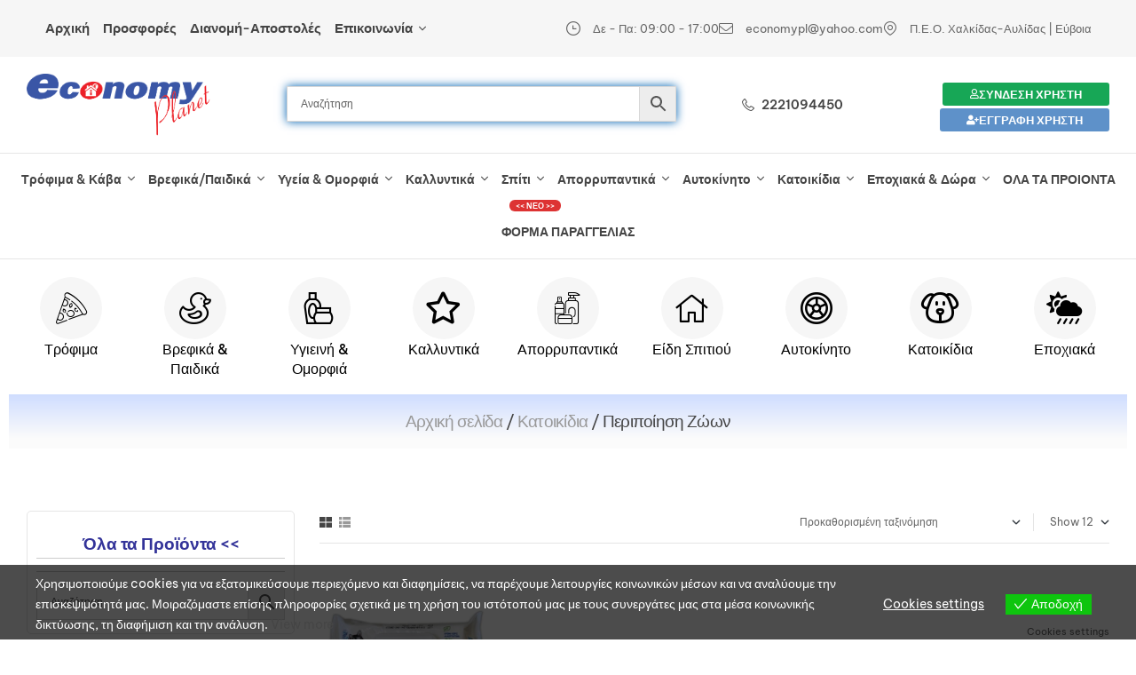

--- FILE ---
content_type: text/html; charset=UTF-8
request_url: https://economy-planet.gr/product-category/%CE%BA%CE%B1%CF%84%CE%BF%CE%B9%CE%BA%CE%AF%CE%B4%CE%B9%CE%B1/%CF%80%CE%B5%CF%81%CE%B9%CF%80%CE%BF%CE%AF%CE%B7%CF%83%CE%B7-%CE%B6%CF%8E%CF%89%CE%BD/
body_size: 76042
content:
<!doctype html>
<html lang="el">
<head>
	<meta charset="UTF-8">
	<meta name="viewport" content="width=device-width, initial-scale=1.0, maximum-scale=1.0">
	<link rel="profile" href="//gmpg.org/xfn/11">
	<title>Περιποίηση Ζώων &#8211; Economy Planet Διανομές</title>

<meta name='robots' content='max-image-preview:large' />
<link rel="dns-prefetch" href="//fonts.googleapis.com">
<link rel="dns-prefetch" href="//s.w.org">
<link rel='dns-prefetch' href='//fonts.googleapis.com' />
<link rel="alternate" type="application/rss+xml" title="Ροή RSS &raquo; Economy Planet Διανομές" href="https://economy-planet.gr/feed/" />
<link rel="alternate" type="application/rss+xml" title="Ροή Σχολίων &raquo; Economy Planet Διανομές" href="https://economy-planet.gr/comments/feed/" />
<link rel="alternate" type="application/rss+xml" title="Ροή για Economy Planet Διανομές &raquo; Περιποίηση Ζώων Κατηγορία" href="https://economy-planet.gr/product-category/%ce%ba%ce%b1%cf%84%ce%bf%ce%b9%ce%ba%ce%af%ce%b4%ce%b9%ce%b1/%cf%80%ce%b5%cf%81%ce%b9%cf%80%ce%bf%ce%af%ce%b7%cf%83%ce%b7-%ce%b6%cf%8e%cf%89%ce%bd/feed/" />
<style id='wp-img-auto-sizes-contain-inline-css'>
img:is([sizes=auto i],[sizes^="auto," i]){contain-intrinsic-size:3000px 1500px}
/*# sourceURL=wp-img-auto-sizes-contain-inline-css */
</style>
<link rel='stylesheet' id='font-awesome-css' href='https://economy-planet.gr/wp-content/plugins/woocommerce-ajax-filters/berocket/assets/css/font-awesome.min.css?ver=6.9' media='all' />
<link rel='stylesheet' id='berocket_aapf_widget-style-css' href='https://economy-planet.gr/wp-content/plugins/woocommerce-ajax-filters/assets/frontend/css/fullmain.min.css?ver=3.1.9.6' media='all' />
<link rel='stylesheet' id='hfe-widgets-style-css' href='https://economy-planet.gr/wp-content/plugins/header-footer-elementor/inc/widgets-css/frontend.css?ver=2.8.1' media='all' />
<link rel='stylesheet' id='hfe-woo-product-grid-css' href='https://economy-planet.gr/wp-content/plugins/header-footer-elementor/inc/widgets-css/woo-products.css?ver=2.8.1' media='all' />
<style id='wp-emoji-styles-inline-css'>

	img.wp-smiley, img.emoji {
		display: inline !important;
		border: none !important;
		box-shadow: none !important;
		height: 1em !important;
		width: 1em !important;
		margin: 0 0.07em !important;
		vertical-align: -0.1em !important;
		background: none !important;
		padding: 0 !important;
	}
/*# sourceURL=wp-emoji-styles-inline-css */
</style>
<link rel='stylesheet' id='wp-block-library-css' href='https://economy-planet.gr/wp-includes/css/dist/block-library/style.min.css?ver=6.9' media='all' />
<style id='wp-block-library-theme-inline-css'>
.wp-block-audio :where(figcaption){color:#555;font-size:13px;text-align:center}.is-dark-theme .wp-block-audio :where(figcaption){color:#ffffffa6}.wp-block-audio{margin:0 0 1em}.wp-block-code{border:1px solid #ccc;border-radius:4px;font-family:Menlo,Consolas,monaco,monospace;padding:.8em 1em}.wp-block-embed :where(figcaption){color:#555;font-size:13px;text-align:center}.is-dark-theme .wp-block-embed :where(figcaption){color:#ffffffa6}.wp-block-embed{margin:0 0 1em}.blocks-gallery-caption{color:#555;font-size:13px;text-align:center}.is-dark-theme .blocks-gallery-caption{color:#ffffffa6}:root :where(.wp-block-image figcaption){color:#555;font-size:13px;text-align:center}.is-dark-theme :root :where(.wp-block-image figcaption){color:#ffffffa6}.wp-block-image{margin:0 0 1em}.wp-block-pullquote{border-bottom:4px solid;border-top:4px solid;color:currentColor;margin-bottom:1.75em}.wp-block-pullquote :where(cite),.wp-block-pullquote :where(footer),.wp-block-pullquote__citation{color:currentColor;font-size:.8125em;font-style:normal;text-transform:uppercase}.wp-block-quote{border-left:.25em solid;margin:0 0 1.75em;padding-left:1em}.wp-block-quote cite,.wp-block-quote footer{color:currentColor;font-size:.8125em;font-style:normal;position:relative}.wp-block-quote:where(.has-text-align-right){border-left:none;border-right:.25em solid;padding-left:0;padding-right:1em}.wp-block-quote:where(.has-text-align-center){border:none;padding-left:0}.wp-block-quote.is-large,.wp-block-quote.is-style-large,.wp-block-quote:where(.is-style-plain){border:none}.wp-block-search .wp-block-search__label{font-weight:700}.wp-block-search__button{border:1px solid #ccc;padding:.375em .625em}:where(.wp-block-group.has-background){padding:1.25em 2.375em}.wp-block-separator.has-css-opacity{opacity:.4}.wp-block-separator{border:none;border-bottom:2px solid;margin-left:auto;margin-right:auto}.wp-block-separator.has-alpha-channel-opacity{opacity:1}.wp-block-separator:not(.is-style-wide):not(.is-style-dots){width:100px}.wp-block-separator.has-background:not(.is-style-dots){border-bottom:none;height:1px}.wp-block-separator.has-background:not(.is-style-wide):not(.is-style-dots){height:2px}.wp-block-table{margin:0 0 1em}.wp-block-table td,.wp-block-table th{word-break:normal}.wp-block-table :where(figcaption){color:#555;font-size:13px;text-align:center}.is-dark-theme .wp-block-table :where(figcaption){color:#ffffffa6}.wp-block-video :where(figcaption){color:#555;font-size:13px;text-align:center}.is-dark-theme .wp-block-video :where(figcaption){color:#ffffffa6}.wp-block-video{margin:0 0 1em}:root :where(.wp-block-template-part.has-background){margin-bottom:0;margin-top:0;padding:1.25em 2.375em}
/*# sourceURL=/wp-includes/css/dist/block-library/theme.min.css */
</style>
<style id='classic-theme-styles-inline-css'>
/*! This file is auto-generated */
.wp-block-button__link{color:#fff;background-color:#32373c;border-radius:9999px;box-shadow:none;text-decoration:none;padding:calc(.667em + 2px) calc(1.333em + 2px);font-size:1.125em}.wp-block-file__button{background:#32373c;color:#fff;text-decoration:none}
/*# sourceURL=/wp-includes/css/classic-themes.min.css */
</style>
<link rel='stylesheet' id='wp-components-css' href='https://economy-planet.gr/wp-includes/css/dist/components/style.min.css?ver=6.9' media='all' />
<link rel='stylesheet' id='wp-preferences-css' href='https://economy-planet.gr/wp-includes/css/dist/preferences/style.min.css?ver=6.9' media='all' />
<link rel='stylesheet' id='wp-block-editor-css' href='https://economy-planet.gr/wp-includes/css/dist/block-editor/style.min.css?ver=6.9' media='all' />
<link rel='stylesheet' id='popup-maker-block-library-style-css' href='https://economy-planet.gr/wp-content/plugins/popup-maker/dist/packages/block-library-style.css?ver=dbea705cfafe089d65f1' media='all' />
<link rel='stylesheet' id='shopio-gutenberg-blocks-css' href='https://economy-planet.gr/wp-content/themes/shopio/assets/css/base/gutenberg-blocks.css?ver=1.2.7' media='all' />
<style id='global-styles-inline-css'>
:root{--wp--preset--aspect-ratio--square: 1;--wp--preset--aspect-ratio--4-3: 4/3;--wp--preset--aspect-ratio--3-4: 3/4;--wp--preset--aspect-ratio--3-2: 3/2;--wp--preset--aspect-ratio--2-3: 2/3;--wp--preset--aspect-ratio--16-9: 16/9;--wp--preset--aspect-ratio--9-16: 9/16;--wp--preset--color--black: #000000;--wp--preset--color--cyan-bluish-gray: #abb8c3;--wp--preset--color--white: #ffffff;--wp--preset--color--pale-pink: #f78da7;--wp--preset--color--vivid-red: #cf2e2e;--wp--preset--color--luminous-vivid-orange: #ff6900;--wp--preset--color--luminous-vivid-amber: #fcb900;--wp--preset--color--light-green-cyan: #7bdcb5;--wp--preset--color--vivid-green-cyan: #00d084;--wp--preset--color--pale-cyan-blue: #8ed1fc;--wp--preset--color--vivid-cyan-blue: #0693e3;--wp--preset--color--vivid-purple: #9b51e0;--wp--preset--gradient--vivid-cyan-blue-to-vivid-purple: linear-gradient(135deg,rgb(6,147,227) 0%,rgb(155,81,224) 100%);--wp--preset--gradient--light-green-cyan-to-vivid-green-cyan: linear-gradient(135deg,rgb(122,220,180) 0%,rgb(0,208,130) 100%);--wp--preset--gradient--luminous-vivid-amber-to-luminous-vivid-orange: linear-gradient(135deg,rgb(252,185,0) 0%,rgb(255,105,0) 100%);--wp--preset--gradient--luminous-vivid-orange-to-vivid-red: linear-gradient(135deg,rgb(255,105,0) 0%,rgb(207,46,46) 100%);--wp--preset--gradient--very-light-gray-to-cyan-bluish-gray: linear-gradient(135deg,rgb(238,238,238) 0%,rgb(169,184,195) 100%);--wp--preset--gradient--cool-to-warm-spectrum: linear-gradient(135deg,rgb(74,234,220) 0%,rgb(151,120,209) 20%,rgb(207,42,186) 40%,rgb(238,44,130) 60%,rgb(251,105,98) 80%,rgb(254,248,76) 100%);--wp--preset--gradient--blush-light-purple: linear-gradient(135deg,rgb(255,206,236) 0%,rgb(152,150,240) 100%);--wp--preset--gradient--blush-bordeaux: linear-gradient(135deg,rgb(254,205,165) 0%,rgb(254,45,45) 50%,rgb(107,0,62) 100%);--wp--preset--gradient--luminous-dusk: linear-gradient(135deg,rgb(255,203,112) 0%,rgb(199,81,192) 50%,rgb(65,88,208) 100%);--wp--preset--gradient--pale-ocean: linear-gradient(135deg,rgb(255,245,203) 0%,rgb(182,227,212) 50%,rgb(51,167,181) 100%);--wp--preset--gradient--electric-grass: linear-gradient(135deg,rgb(202,248,128) 0%,rgb(113,206,126) 100%);--wp--preset--gradient--midnight: linear-gradient(135deg,rgb(2,3,129) 0%,rgb(40,116,252) 100%);--wp--preset--font-size--small: 14px;--wp--preset--font-size--medium: 23px;--wp--preset--font-size--large: 26px;--wp--preset--font-size--x-large: 42px;--wp--preset--font-size--normal: 16px;--wp--preset--font-size--huge: 37px;--wp--preset--spacing--20: 0.44rem;--wp--preset--spacing--30: 0.67rem;--wp--preset--spacing--40: 1rem;--wp--preset--spacing--50: 1.5rem;--wp--preset--spacing--60: 2.25rem;--wp--preset--spacing--70: 3.38rem;--wp--preset--spacing--80: 5.06rem;--wp--preset--shadow--natural: 6px 6px 9px rgba(0, 0, 0, 0.2);--wp--preset--shadow--deep: 12px 12px 50px rgba(0, 0, 0, 0.4);--wp--preset--shadow--sharp: 6px 6px 0px rgba(0, 0, 0, 0.2);--wp--preset--shadow--outlined: 6px 6px 0px -3px rgb(255, 255, 255), 6px 6px rgb(0, 0, 0);--wp--preset--shadow--crisp: 6px 6px 0px rgb(0, 0, 0);}:where(.is-layout-flex){gap: 0.5em;}:where(.is-layout-grid){gap: 0.5em;}body .is-layout-flex{display: flex;}.is-layout-flex{flex-wrap: wrap;align-items: center;}.is-layout-flex > :is(*, div){margin: 0;}body .is-layout-grid{display: grid;}.is-layout-grid > :is(*, div){margin: 0;}:where(.wp-block-columns.is-layout-flex){gap: 2em;}:where(.wp-block-columns.is-layout-grid){gap: 2em;}:where(.wp-block-post-template.is-layout-flex){gap: 1.25em;}:where(.wp-block-post-template.is-layout-grid){gap: 1.25em;}.has-black-color{color: var(--wp--preset--color--black) !important;}.has-cyan-bluish-gray-color{color: var(--wp--preset--color--cyan-bluish-gray) !important;}.has-white-color{color: var(--wp--preset--color--white) !important;}.has-pale-pink-color{color: var(--wp--preset--color--pale-pink) !important;}.has-vivid-red-color{color: var(--wp--preset--color--vivid-red) !important;}.has-luminous-vivid-orange-color{color: var(--wp--preset--color--luminous-vivid-orange) !important;}.has-luminous-vivid-amber-color{color: var(--wp--preset--color--luminous-vivid-amber) !important;}.has-light-green-cyan-color{color: var(--wp--preset--color--light-green-cyan) !important;}.has-vivid-green-cyan-color{color: var(--wp--preset--color--vivid-green-cyan) !important;}.has-pale-cyan-blue-color{color: var(--wp--preset--color--pale-cyan-blue) !important;}.has-vivid-cyan-blue-color{color: var(--wp--preset--color--vivid-cyan-blue) !important;}.has-vivid-purple-color{color: var(--wp--preset--color--vivid-purple) !important;}.has-black-background-color{background-color: var(--wp--preset--color--black) !important;}.has-cyan-bluish-gray-background-color{background-color: var(--wp--preset--color--cyan-bluish-gray) !important;}.has-white-background-color{background-color: var(--wp--preset--color--white) !important;}.has-pale-pink-background-color{background-color: var(--wp--preset--color--pale-pink) !important;}.has-vivid-red-background-color{background-color: var(--wp--preset--color--vivid-red) !important;}.has-luminous-vivid-orange-background-color{background-color: var(--wp--preset--color--luminous-vivid-orange) !important;}.has-luminous-vivid-amber-background-color{background-color: var(--wp--preset--color--luminous-vivid-amber) !important;}.has-light-green-cyan-background-color{background-color: var(--wp--preset--color--light-green-cyan) !important;}.has-vivid-green-cyan-background-color{background-color: var(--wp--preset--color--vivid-green-cyan) !important;}.has-pale-cyan-blue-background-color{background-color: var(--wp--preset--color--pale-cyan-blue) !important;}.has-vivid-cyan-blue-background-color{background-color: var(--wp--preset--color--vivid-cyan-blue) !important;}.has-vivid-purple-background-color{background-color: var(--wp--preset--color--vivid-purple) !important;}.has-black-border-color{border-color: var(--wp--preset--color--black) !important;}.has-cyan-bluish-gray-border-color{border-color: var(--wp--preset--color--cyan-bluish-gray) !important;}.has-white-border-color{border-color: var(--wp--preset--color--white) !important;}.has-pale-pink-border-color{border-color: var(--wp--preset--color--pale-pink) !important;}.has-vivid-red-border-color{border-color: var(--wp--preset--color--vivid-red) !important;}.has-luminous-vivid-orange-border-color{border-color: var(--wp--preset--color--luminous-vivid-orange) !important;}.has-luminous-vivid-amber-border-color{border-color: var(--wp--preset--color--luminous-vivid-amber) !important;}.has-light-green-cyan-border-color{border-color: var(--wp--preset--color--light-green-cyan) !important;}.has-vivid-green-cyan-border-color{border-color: var(--wp--preset--color--vivid-green-cyan) !important;}.has-pale-cyan-blue-border-color{border-color: var(--wp--preset--color--pale-cyan-blue) !important;}.has-vivid-cyan-blue-border-color{border-color: var(--wp--preset--color--vivid-cyan-blue) !important;}.has-vivid-purple-border-color{border-color: var(--wp--preset--color--vivid-purple) !important;}.has-vivid-cyan-blue-to-vivid-purple-gradient-background{background: var(--wp--preset--gradient--vivid-cyan-blue-to-vivid-purple) !important;}.has-light-green-cyan-to-vivid-green-cyan-gradient-background{background: var(--wp--preset--gradient--light-green-cyan-to-vivid-green-cyan) !important;}.has-luminous-vivid-amber-to-luminous-vivid-orange-gradient-background{background: var(--wp--preset--gradient--luminous-vivid-amber-to-luminous-vivid-orange) !important;}.has-luminous-vivid-orange-to-vivid-red-gradient-background{background: var(--wp--preset--gradient--luminous-vivid-orange-to-vivid-red) !important;}.has-very-light-gray-to-cyan-bluish-gray-gradient-background{background: var(--wp--preset--gradient--very-light-gray-to-cyan-bluish-gray) !important;}.has-cool-to-warm-spectrum-gradient-background{background: var(--wp--preset--gradient--cool-to-warm-spectrum) !important;}.has-blush-light-purple-gradient-background{background: var(--wp--preset--gradient--blush-light-purple) !important;}.has-blush-bordeaux-gradient-background{background: var(--wp--preset--gradient--blush-bordeaux) !important;}.has-luminous-dusk-gradient-background{background: var(--wp--preset--gradient--luminous-dusk) !important;}.has-pale-ocean-gradient-background{background: var(--wp--preset--gradient--pale-ocean) !important;}.has-electric-grass-gradient-background{background: var(--wp--preset--gradient--electric-grass) !important;}.has-midnight-gradient-background{background: var(--wp--preset--gradient--midnight) !important;}.has-small-font-size{font-size: var(--wp--preset--font-size--small) !important;}.has-medium-font-size{font-size: var(--wp--preset--font-size--medium) !important;}.has-large-font-size{font-size: var(--wp--preset--font-size--large) !important;}.has-x-large-font-size{font-size: var(--wp--preset--font-size--x-large) !important;}
:where(.wp-block-post-template.is-layout-flex){gap: 1.25em;}:where(.wp-block-post-template.is-layout-grid){gap: 1.25em;}
:where(.wp-block-term-template.is-layout-flex){gap: 1.25em;}:where(.wp-block-term-template.is-layout-grid){gap: 1.25em;}
:where(.wp-block-columns.is-layout-flex){gap: 2em;}:where(.wp-block-columns.is-layout-grid){gap: 2em;}
:root :where(.wp-block-pullquote){font-size: 1.5em;line-height: 1.6;}
/*# sourceURL=global-styles-inline-css */
</style>
<link rel='stylesheet' id='user-registration-general-css' href='https://economy-planet.gr/wp-content/plugins/user-registration-pro/assets/css/user-registration.css?ver=5.4.4' media='all' />
<link rel='stylesheet' id='user-registration-pro-admin-style-css' href='https://economy-planet.gr/wp-content/plugins/user-registration-pro/assets/css/user-registration-pro-admin.css?ver=5.4.4' media='all' />
<style id='woocommerce-inline-inline-css'>
.woocommerce form .form-row .required { visibility: visible; }
/*# sourceURL=woocommerce-inline-inline-css */
</style>
<link rel='stylesheet' id='aws-pro-style-css' href='https://economy-planet.gr/wp-content/plugins/advanced-woo-search-pro/assets/css/common.min.css?ver=pro3.10' media='all' />
<link rel='stylesheet' id='eu-cookies-bar-icons-css' href='https://economy-planet.gr/wp-content/plugins/eu-cookies-bar/css/eu-cookies-bar-icons.min.css?ver=1.0.19' media='all' />
<link rel='stylesheet' id='eu-cookies-bar-style-css' href='https://economy-planet.gr/wp-content/plugins/eu-cookies-bar/css/eu-cookies-bar.min.css?ver=1.0.19' media='all' />
<style id='eu-cookies-bar-style-inline-css'>
.eu-cookies-bar-cookies-bar-wrap{font-size:14px;color:#ffffff;background:rgba(0,0,0,0.7);}.eu-cookies-bar-cookies-bar-button-accept{color:#ffffff;background:#0ec50e;}.eu-cookies-bar-cookies-bar-settings-header{color:#ffffff;background:#249fd0;}.eu-cookies-bar-cookies-bar-settings-save-button{color:#ffffff;background:#249fd0;}.eu-cookies-bar-cookies-bar-settings-accept-button{color:#ffffff;background:#0ec50e;}.eu-cookies-bar-cookies-bar-settings-decline-button{color:#ffffff;background:#ff6666;}
/*# sourceURL=eu-cookies-bar-style-inline-css */
</style>
<link rel='stylesheet' id='hfe-style-css' href='https://economy-planet.gr/wp-content/plugins/header-footer-elementor/assets/css/header-footer-elementor.css?ver=2.8.1' media='all' />
<link rel='stylesheet' id='elementor-icons-css' href='https://economy-planet.gr/wp-content/plugins/elementor/assets/lib/eicons/css/elementor-icons.min.css?ver=5.45.0' media='all' />
<link rel='stylesheet' id='elementor-frontend-css' href='https://economy-planet.gr/wp-content/uploads/elementor/css/custom-frontend.min.css?ver=1768870487' media='all' />
<link rel='stylesheet' id='elementor-post-13-css' href='https://economy-planet.gr/wp-content/uploads/elementor/css/post-13.css?ver=1768870488' media='all' />
<link rel='stylesheet' id='font-awesome-5-all-css' href='https://economy-planet.gr/wp-content/plugins/elementor/assets/lib/font-awesome/css/all.min.css?ver=3.34.1' media='all' />
<link rel='stylesheet' id='font-awesome-4-shim-css' href='https://economy-planet.gr/wp-content/plugins/elementor/assets/lib/font-awesome/css/v4-shims.min.css?ver=3.34.1' media='all' />
<link rel='stylesheet' id='elementor-post-52038-css' href='https://economy-planet.gr/wp-content/uploads/elementor/css/post-52038.css?ver=1768870488' media='all' />
<link rel='stylesheet' id='elementor-post-486-css' href='https://economy-planet.gr/wp-content/uploads/elementor/css/post-486.css?ver=1768870489' media='all' />
<link rel='stylesheet' id='elementor-post-41460-css' href='https://economy-planet.gr/wp-content/uploads/elementor/css/post-41460.css?ver=1768870489' media='all' />
<link rel='stylesheet' id='woo-variation-swatches-css' href='https://economy-planet.gr/wp-content/plugins/woo-variation-swatches/assets/css/frontend.min.css?ver=1764151199' media='all' />
<style id='woo-variation-swatches-inline-css'>
:root {
--wvs-tick:url("data:image/svg+xml;utf8,%3Csvg filter='drop-shadow(0px 0px 2px rgb(0 0 0 / .8))' xmlns='http://www.w3.org/2000/svg'  viewBox='0 0 30 30'%3E%3Cpath fill='none' stroke='%23ffffff' stroke-linecap='round' stroke-linejoin='round' stroke-width='4' d='M4 16L11 23 27 7'/%3E%3C/svg%3E");

--wvs-cross:url("data:image/svg+xml;utf8,%3Csvg filter='drop-shadow(0px 0px 5px rgb(255 255 255 / .6))' xmlns='http://www.w3.org/2000/svg' width='72px' height='72px' viewBox='0 0 24 24'%3E%3Cpath fill='none' stroke='%23ff0000' stroke-linecap='round' stroke-width='0.6' d='M5 5L19 19M19 5L5 19'/%3E%3C/svg%3E");
--wvs-single-product-item-width:30px;
--wvs-single-product-item-height:30px;
--wvs-single-product-item-font-size:16px}
/*# sourceURL=woo-variation-swatches-inline-css */
</style>
<link rel='stylesheet' id='slick-css' href='https://economy-planet.gr/wp-content/plugins/woo-smart-quick-view/assets/libs/slick/slick.css?ver=6.9' media='all' />
<link rel='stylesheet' id='perfect-scrollbar-css' href='https://economy-planet.gr/wp-content/plugins/woo-smart-quick-view/assets/libs/perfect-scrollbar/css/perfect-scrollbar.min.css?ver=6.9' media='all' />
<link rel='stylesheet' id='perfect-scrollbar-wpc-css' href='https://economy-planet.gr/wp-content/plugins/woo-smart-quick-view/assets/libs/perfect-scrollbar/css/custom-theme.css?ver=6.9' media='all' />
<link rel='stylesheet' id='magnific-popup-css' href='https://economy-planet.gr/wp-content/themes/shopio/assets/css/libs/magnific-popup.css?ver=1.2.7' media='all' />
<link rel='stylesheet' id='woosq-feather-css' href='https://economy-planet.gr/wp-content/plugins/woo-smart-quick-view/assets/libs/feather/feather.css?ver=6.9' media='all' />
<link rel='stylesheet' id='woosq-frontend-css' href='https://economy-planet.gr/wp-content/plugins/woo-smart-quick-view/assets/css/frontend.css?ver=4.2.8' media='all' />
<link rel='stylesheet' id='woosw-icons-css' href='https://economy-planet.gr/wp-content/plugins/woo-smart-wishlist/assets/css/icons.css?ver=5.0.8' media='all' />
<link rel='stylesheet' id='woosw-frontend-css' href='https://economy-planet.gr/wp-content/plugins/woo-smart-wishlist/assets/css/frontend.css?ver=5.0.8' media='all' />
<style id='woosw-frontend-inline-css'>
.woosw-popup .woosw-popup-inner .woosw-popup-content .woosw-popup-content-bot .woosw-notice { background-color: #5fbd74; } .woosw-popup .woosw-popup-inner .woosw-popup-content .woosw-popup-content-bot .woosw-popup-content-bot-inner a:hover { color: #5fbd74; border-color: #5fbd74; } 
/*# sourceURL=woosw-frontend-inline-css */
</style>
<link rel='stylesheet' id='shopio-style-css' href='https://economy-planet.gr/wp-content/themes/shopio/style.css?ver=1.2.7' media='all' />
<style id='shopio-style-inline-css'>
body{--primary:#5E91C9;--primary_hover:#4C7BB0;--text:#666666;--accent:#454545;--lighter:#999999;--border:#E5E5E5;}
@media(max-width:1366px){body.theme-shopio [data-elementor-columns-laptop="1"] .column-item{flex: 0 0 100%; max-width: 100%;}.woocommerce.columns-laptop-1 ul.products li.product{flex: 0 0 100%; max-width: 100%;}body.theme-shopio [data-elementor-columns-laptop="2"] .column-item{flex: 0 0 50%; max-width: 50%;}.woocommerce.columns-laptop-2 ul.products li.product{flex: 0 0 50%; max-width: 50%;}body.theme-shopio [data-elementor-columns-laptop="3"] .column-item{flex: 0 0 33.3333333333%; max-width: 33.3333333333%;}.woocommerce.columns-laptop-3 ul.products li.product{flex: 0 0 33.3333333333%; max-width: 33.3333333333%;}body.theme-shopio [data-elementor-columns-laptop="4"] .column-item{flex: 0 0 25%; max-width: 25%;}.woocommerce.columns-laptop-4 ul.products li.product{flex: 0 0 25%; max-width: 25%;}body.theme-shopio [data-elementor-columns-laptop="5"] .column-item{flex: 0 0 20%; max-width: 20%;}.woocommerce.columns-laptop-5 ul.products li.product{flex: 0 0 20%; max-width: 20%;}body.theme-shopio [data-elementor-columns-laptop="6"] .column-item{flex: 0 0 16.6666666667%; max-width: 16.6666666667%;}.woocommerce.columns-laptop-6 ul.products li.product{flex: 0 0 16.6666666667%; max-width: 16.6666666667%;}body.theme-shopio [data-elementor-columns-laptop="7"] .column-item{flex: 0 0 14.2857142857%; max-width: 14.2857142857%;}.woocommerce.columns-laptop-7 ul.products li.product{flex: 0 0 14.2857142857%; max-width: 14.2857142857%;}body.theme-shopio [data-elementor-columns-laptop="8"] .column-item{flex: 0 0 12.5%; max-width: 12.5%;}.woocommerce.columns-laptop-8 ul.products li.product{flex: 0 0 12.5%; max-width: 12.5%;}}@media(max-width:1200px){body.theme-shopio [data-elementor-columns-tablet-extra="1"] .column-item{flex: 0 0 100%; max-width: 100%;}.woocommerce.columns-tablet-extra-1 ul.products li.product{flex: 0 0 100%; max-width: 100%;}body.theme-shopio [data-elementor-columns-tablet-extra="2"] .column-item{flex: 0 0 50%; max-width: 50%;}.woocommerce.columns-tablet-extra-2 ul.products li.product{flex: 0 0 50%; max-width: 50%;}body.theme-shopio [data-elementor-columns-tablet-extra="3"] .column-item{flex: 0 0 33.3333333333%; max-width: 33.3333333333%;}.woocommerce.columns-tablet-extra-3 ul.products li.product{flex: 0 0 33.3333333333%; max-width: 33.3333333333%;}body.theme-shopio [data-elementor-columns-tablet-extra="4"] .column-item{flex: 0 0 25%; max-width: 25%;}.woocommerce.columns-tablet-extra-4 ul.products li.product{flex: 0 0 25%; max-width: 25%;}body.theme-shopio [data-elementor-columns-tablet-extra="5"] .column-item{flex: 0 0 20%; max-width: 20%;}.woocommerce.columns-tablet-extra-5 ul.products li.product{flex: 0 0 20%; max-width: 20%;}body.theme-shopio [data-elementor-columns-tablet-extra="6"] .column-item{flex: 0 0 16.6666666667%; max-width: 16.6666666667%;}.woocommerce.columns-tablet-extra-6 ul.products li.product{flex: 0 0 16.6666666667%; max-width: 16.6666666667%;}body.theme-shopio [data-elementor-columns-tablet-extra="7"] .column-item{flex: 0 0 14.2857142857%; max-width: 14.2857142857%;}.woocommerce.columns-tablet-extra-7 ul.products li.product{flex: 0 0 14.2857142857%; max-width: 14.2857142857%;}body.theme-shopio [data-elementor-columns-tablet-extra="8"] .column-item{flex: 0 0 12.5%; max-width: 12.5%;}.woocommerce.columns-tablet-extra-8 ul.products li.product{flex: 0 0 12.5%; max-width: 12.5%;}}@media(max-width:1024px){body.theme-shopio [data-elementor-columns-tablet="1"] .column-item{flex: 0 0 100%; max-width: 100%;}.woocommerce.columns-tablet-1 ul.products li.product{flex: 0 0 100%; max-width: 100%;}body.theme-shopio [data-elementor-columns-tablet="2"] .column-item{flex: 0 0 50%; max-width: 50%;}.woocommerce.columns-tablet-2 ul.products li.product{flex: 0 0 50%; max-width: 50%;}body.theme-shopio [data-elementor-columns-tablet="3"] .column-item{flex: 0 0 33.3333333333%; max-width: 33.3333333333%;}.woocommerce.columns-tablet-3 ul.products li.product{flex: 0 0 33.3333333333%; max-width: 33.3333333333%;}body.theme-shopio [data-elementor-columns-tablet="4"] .column-item{flex: 0 0 25%; max-width: 25%;}.woocommerce.columns-tablet-4 ul.products li.product{flex: 0 0 25%; max-width: 25%;}body.theme-shopio [data-elementor-columns-tablet="5"] .column-item{flex: 0 0 20%; max-width: 20%;}.woocommerce.columns-tablet-5 ul.products li.product{flex: 0 0 20%; max-width: 20%;}body.theme-shopio [data-elementor-columns-tablet="6"] .column-item{flex: 0 0 16.6666666667%; max-width: 16.6666666667%;}.woocommerce.columns-tablet-6 ul.products li.product{flex: 0 0 16.6666666667%; max-width: 16.6666666667%;}body.theme-shopio [data-elementor-columns-tablet="7"] .column-item{flex: 0 0 14.2857142857%; max-width: 14.2857142857%;}.woocommerce.columns-tablet-7 ul.products li.product{flex: 0 0 14.2857142857%; max-width: 14.2857142857%;}body.theme-shopio [data-elementor-columns-tablet="8"] .column-item{flex: 0 0 12.5%; max-width: 12.5%;}.woocommerce.columns-tablet-8 ul.products li.product{flex: 0 0 12.5%; max-width: 12.5%;}}@media(max-width:880px){body.theme-shopio [data-elementor-columns-mobile-extra="1"] .column-item{flex: 0 0 100%; max-width: 100%;}.woocommerce.columns-mobile-extra-1 ul.products li.product{flex: 0 0 100%; max-width: 100%;}body.theme-shopio [data-elementor-columns-mobile-extra="2"] .column-item{flex: 0 0 50%; max-width: 50%;}.woocommerce.columns-mobile-extra-2 ul.products li.product{flex: 0 0 50%; max-width: 50%;}body.theme-shopio [data-elementor-columns-mobile-extra="3"] .column-item{flex: 0 0 33.3333333333%; max-width: 33.3333333333%;}.woocommerce.columns-mobile-extra-3 ul.products li.product{flex: 0 0 33.3333333333%; max-width: 33.3333333333%;}body.theme-shopio [data-elementor-columns-mobile-extra="4"] .column-item{flex: 0 0 25%; max-width: 25%;}.woocommerce.columns-mobile-extra-4 ul.products li.product{flex: 0 0 25%; max-width: 25%;}body.theme-shopio [data-elementor-columns-mobile-extra="5"] .column-item{flex: 0 0 20%; max-width: 20%;}.woocommerce.columns-mobile-extra-5 ul.products li.product{flex: 0 0 20%; max-width: 20%;}body.theme-shopio [data-elementor-columns-mobile-extra="6"] .column-item{flex: 0 0 16.6666666667%; max-width: 16.6666666667%;}.woocommerce.columns-mobile-extra-6 ul.products li.product{flex: 0 0 16.6666666667%; max-width: 16.6666666667%;}body.theme-shopio [data-elementor-columns-mobile-extra="7"] .column-item{flex: 0 0 14.2857142857%; max-width: 14.2857142857%;}.woocommerce.columns-mobile-extra-7 ul.products li.product{flex: 0 0 14.2857142857%; max-width: 14.2857142857%;}body.theme-shopio [data-elementor-columns-mobile-extra="8"] .column-item{flex: 0 0 12.5%; max-width: 12.5%;}.woocommerce.columns-mobile-extra-8 ul.products li.product{flex: 0 0 12.5%; max-width: 12.5%;}}@media(max-width:767px){body.theme-shopio [data-elementor-columns-mobile="1"] .column-item{flex: 0 0 100%; max-width: 100%;}.woocommerce.columns-mobile-1 ul.products li.product{flex: 0 0 100%; max-width: 100%;}body.theme-shopio [data-elementor-columns-mobile="2"] .column-item{flex: 0 0 50%; max-width: 50%;}.woocommerce.columns-mobile-2 ul.products li.product{flex: 0 0 50%; max-width: 50%;}body.theme-shopio [data-elementor-columns-mobile="3"] .column-item{flex: 0 0 33.3333333333%; max-width: 33.3333333333%;}.woocommerce.columns-mobile-3 ul.products li.product{flex: 0 0 33.3333333333%; max-width: 33.3333333333%;}body.theme-shopio [data-elementor-columns-mobile="4"] .column-item{flex: 0 0 25%; max-width: 25%;}.woocommerce.columns-mobile-4 ul.products li.product{flex: 0 0 25%; max-width: 25%;}body.theme-shopio [data-elementor-columns-mobile="5"] .column-item{flex: 0 0 20%; max-width: 20%;}.woocommerce.columns-mobile-5 ul.products li.product{flex: 0 0 20%; max-width: 20%;}body.theme-shopio [data-elementor-columns-mobile="6"] .column-item{flex: 0 0 16.6666666667%; max-width: 16.6666666667%;}.woocommerce.columns-mobile-6 ul.products li.product{flex: 0 0 16.6666666667%; max-width: 16.6666666667%;}body.theme-shopio [data-elementor-columns-mobile="7"] .column-item{flex: 0 0 14.2857142857%; max-width: 14.2857142857%;}.woocommerce.columns-mobile-7 ul.products li.product{flex: 0 0 14.2857142857%; max-width: 14.2857142857%;}body.theme-shopio [data-elementor-columns-mobile="8"] .column-item{flex: 0 0 12.5%; max-width: 12.5%;}.woocommerce.columns-mobile-8 ul.products li.product{flex: 0 0 12.5%; max-width: 12.5%;}}
/*# sourceURL=shopio-style-inline-css */
</style>
<link rel='stylesheet' id='shopio-slick-style-css' href='https://economy-planet.gr/wp-content/themes/shopio/assets/css/base/slick.css?ver=1.2.7' media='all' />
<link rel='stylesheet' id='shopio-slick-theme-style-css' href='https://economy-planet.gr/wp-content/themes/shopio/assets/css/base/slick-theme.css?ver=1.2.7' media='all' />
<link rel='stylesheet' id='shopio-fonts-css' href='//fonts.googleapis.com/css?family=Be+Vietnam+Pro:400,500,600,700&#038;subset=latin%2Clatin-ext&#038;display=swap' media='all' />
<link rel='stylesheet' id='elementor-post-14902-css' href='https://economy-planet.gr/wp-content/uploads/elementor/css/post-14902.css?ver=1768870489' media='all' />
<link rel='stylesheet' id='shopio-elementor-css' href='https://economy-planet.gr/wp-content/themes/shopio/assets/css/base/elementor.css?ver=1.2.7' media='all' />
<link rel='stylesheet' id='hfe-elementor-icons-css' href='https://economy-planet.gr/wp-content/plugins/elementor/assets/lib/eicons/css/elementor-icons.min.css?ver=5.34.0' media='all' />
<link rel='stylesheet' id='hfe-icons-list-css' href='https://economy-planet.gr/wp-content/plugins/elementor/assets/css/widget-icon-list.min.css?ver=3.24.3' media='all' />
<link rel='stylesheet' id='hfe-social-icons-css' href='https://economy-planet.gr/wp-content/plugins/elementor/assets/css/widget-social-icons.min.css?ver=3.24.0' media='all' />
<link rel='stylesheet' id='hfe-social-share-icons-brands-css' href='https://economy-planet.gr/wp-content/plugins/elementor/assets/lib/font-awesome/css/brands.css?ver=5.15.3' media='all' />
<link rel='stylesheet' id='hfe-social-share-icons-fontawesome-css' href='https://economy-planet.gr/wp-content/plugins/elementor/assets/lib/font-awesome/css/fontawesome.css?ver=5.15.3' media='all' />
<link rel='stylesheet' id='hfe-nav-menu-icons-css' href='https://economy-planet.gr/wp-content/plugins/elementor/assets/lib/font-awesome/css/solid.css?ver=5.15.3' media='all' />
<link rel='stylesheet' id='hfe-widget-blockquote-css' href='https://economy-planet.gr/wp-content/plugins/elementor-pro/assets/css/widget-blockquote.min.css?ver=3.25.0' media='all' />
<link rel='stylesheet' id='hfe-mega-menu-css' href='https://economy-planet.gr/wp-content/plugins/elementor-pro/assets/css/widget-mega-menu.min.css?ver=3.26.2' media='all' />
<link rel='stylesheet' id='hfe-nav-menu-widget-css' href='https://economy-planet.gr/wp-content/plugins/elementor-pro/assets/css/widget-nav-menu.min.css?ver=3.26.0' media='all' />
<link rel='stylesheet' id='shopio-woocommerce-style-css' href='https://economy-planet.gr/wp-content/themes/shopio/assets/css/woocommerce/woocommerce.css?ver=1.2.7' media='all' />
<link rel='stylesheet' id='tooltipster-css' href='https://economy-planet.gr/wp-content/themes/shopio/assets/css/libs/tooltipster.bundle.min.css?ver=1.2.7' media='all' />
<link rel='stylesheet' id='shopio-child-style-css' href='https://economy-planet.gr/wp-content/themes/shopio-child/style.css?ver=1.1.7' media='all' />
<link rel='stylesheet' id='elementor-gf-local-bevietnampro-css' href='https://economy-planet.gr/wp-content/uploads/elementor/google-fonts/css/bevietnampro.css?ver=1755069248' media='all' />
<link rel='stylesheet' id='elementor-icons-shared-0-css' href='https://economy-planet.gr/wp-content/plugins/elementor/assets/lib/font-awesome/css/fontawesome.min.css?ver=5.15.3' media='all' />
<link rel='stylesheet' id='elementor-icons-fa-solid-css' href='https://economy-planet.gr/wp-content/plugins/elementor/assets/lib/font-awesome/css/solid.min.css?ver=5.15.3' media='all' />
<link rel='stylesheet' id='elementor-icons-fa-regular-css' href='https://economy-planet.gr/wp-content/plugins/elementor/assets/lib/font-awesome/css/regular.min.css?ver=5.15.3' media='all' />
<link rel='stylesheet' id='elementor-icons-fa-brands-css' href='https://economy-planet.gr/wp-content/plugins/elementor/assets/lib/font-awesome/css/brands.min.css?ver=5.15.3' media='all' />
<script type="text/template" id="tmpl-variation-template">
	<div class="woocommerce-variation-description">{{{ data.variation.variation_description }}}</div>
	<div class="woocommerce-variation-price">{{{ data.variation.price_html }}}</div>
	<div class="woocommerce-variation-availability">{{{ data.variation.availability_html }}}</div>
</script>
<script type="text/template" id="tmpl-unavailable-variation-template">
	<p role="alert">Λυπούμαστε, αυτό το προϊόν δεν είναι διαθέσιμο. Παρακαλούμε, επιλέξτε έναν διαφορετικό συνδυασμό.</p>
</script>
<script src="https://economy-planet.gr/wp-includes/js/jquery/jquery.min.js?ver=3.7.1" id="jquery-core-js"></script>
<script src="https://economy-planet.gr/wp-includes/js/jquery/jquery-migrate.min.js?ver=3.4.1" id="jquery-migrate-js"></script>
<script id="jquery-js-after">
!function($){"use strict";$(document).ready(function(){$(this).scrollTop()>100&&$(".hfe-scroll-to-top-wrap").removeClass("hfe-scroll-to-top-hide"),$(window).scroll(function(){$(this).scrollTop()<100?$(".hfe-scroll-to-top-wrap").fadeOut(300):$(".hfe-scroll-to-top-wrap").fadeIn(300)}),$(".hfe-scroll-to-top-wrap").on("click",function(){$("html, body").animate({scrollTop:0},300);return!1})})}(jQuery);
!function($){'use strict';$(document).ready(function(){var bar=$('.hfe-reading-progress-bar');if(!bar.length)return;$(window).on('scroll',function(){var s=$(window).scrollTop(),d=$(document).height()-$(window).height(),p=d? s/d*100:0;bar.css('width',p+'%')});});}(jQuery);
//# sourceURL=jquery-js-after
</script>
<script src="https://economy-planet.gr/wp-content/plugins/woocommerce/assets/js/jquery-blockui/jquery.blockUI.min.js?ver=2.7.0-wc.10.4.3" id="wc-jquery-blockui-js" data-wp-strategy="defer"></script>
<script id="wc-add-to-cart-js-extra">
var wc_add_to_cart_params = {"ajax_url":"/wp-admin/admin-ajax.php","wc_ajax_url":"/?wc-ajax=%%endpoint%%","i18n_view_cart":"","cart_url":"https://economy-planet.gr/cart/","is_cart":"","cart_redirect_after_add":"no"};
//# sourceURL=wc-add-to-cart-js-extra
</script>
<script src="https://economy-planet.gr/wp-content/plugins/woocommerce/assets/js/frontend/add-to-cart.min.js?ver=10.4.3" id="wc-add-to-cart-js" defer data-wp-strategy="defer"></script>
<script src="https://economy-planet.gr/wp-content/plugins/woocommerce/assets/js/js-cookie/js.cookie.min.js?ver=2.1.4-wc.10.4.3" id="wc-js-cookie-js" data-wp-strategy="defer"></script>
<script id="woocommerce-js-extra">
var woocommerce_params = {"ajax_url":"/wp-admin/admin-ajax.php","wc_ajax_url":"/?wc-ajax=%%endpoint%%","i18n_password_show":"\u0395\u03bc\u03c6\u03ac\u03bd\u03b9\u03c3\u03b7 \u03c3\u03c5\u03bd\u03b8\u03b7\u03bc\u03b1\u03c4\u03b9\u03ba\u03bf\u03cd","i18n_password_hide":"\u0391\u03c0\u03cc\u03ba\u03c1\u03c5\u03c8\u03b7 \u03c3\u03c5\u03bd\u03b8\u03b7\u03bc\u03b1\u03c4\u03b9\u03ba\u03bf\u03cd"};
//# sourceURL=woocommerce-js-extra
</script>
<script src="https://economy-planet.gr/wp-content/plugins/woocommerce/assets/js/frontend/woocommerce.min.js?ver=10.4.3" id="woocommerce-js" defer data-wp-strategy="defer"></script>
<script id="eu-cookies-bar-script-js-extra">
var eu_cookies_bar_params = {"cookies_bar_on_close":"none","cookies_bar_on_scroll":"none","cookies_bar_on_page_redirect":"none","block_until_accept":"","display_delay":"0","dismiss_timeout":"","strictly_necessary":["wordpress_test_cookie","woocommerce_cart_hash"],"strictly_necessary_family":["PHPSESSID","wordpress_sec_","wp-settings-","wordpress_logged_in_","wp_woocommerce_session_"],"expire_time":"1785474803","cookiepath":"/","user_cookies_settings_enable":"1"};
//# sourceURL=eu-cookies-bar-script-js-extra
</script>
<script src="https://economy-planet.gr/wp-content/plugins/eu-cookies-bar/js/eu-cookies-bar.min.js?ver=1.0.19" id="eu-cookies-bar-script-js"></script>
<script src="https://economy-planet.gr/wp-content/plugins/elementor/assets/lib/font-awesome/js/v4-shims.min.js?ver=3.34.1" id="font-awesome-4-shim-js"></script>
<script src="https://economy-planet.gr/wp-includes/js/underscore.min.js?ver=1.13.7" id="underscore-js"></script>
<script id="wp-util-js-extra">
var _wpUtilSettings = {"ajax":{"url":"/wp-admin/admin-ajax.php"}};
//# sourceURL=wp-util-js-extra
</script>
<script src="https://economy-planet.gr/wp-includes/js/wp-util.min.js?ver=6.9" id="wp-util-js"></script>
<script src="https://economy-planet.gr/wp-content/themes/shopio/assets/js/vendor/jarallax.js?ver=6.9" id="jarallax-js"></script>
<script src="https://economy-planet.gr/wp-content/plugins/elementor-pro/assets/js/page-transitions.min.js?ver=3.32.2" id="page-transitions-js"></script>
<link rel="https://api.w.org/" href="https://economy-planet.gr/wp-json/" /><link rel="alternate" title="JSON" type="application/json" href="https://economy-planet.gr/wp-json/wp/v2/product_cat/1071" /><link rel="EditURI" type="application/rsd+xml" title="RSD" href="https://economy-planet.gr/xmlrpc.php?rsd" />
<meta name="generator" content="WordPress 6.9" />
<meta name="generator" content="WooCommerce 10.4.3" />
	<noscript><style>.woocommerce-product-gallery{ opacity: 1 !important; }</style></noscript>
	<meta name="generator" content="Elementor 3.34.1; features: additional_custom_breakpoints; settings: css_print_method-external, google_font-enabled, font_display-swap">
			<style>
				.e-con.e-parent:nth-of-type(n+4):not(.e-lazyloaded):not(.e-no-lazyload),
				.e-con.e-parent:nth-of-type(n+4):not(.e-lazyloaded):not(.e-no-lazyload) * {
					background-image: none !important;
				}
				@media screen and (max-height: 1024px) {
					.e-con.e-parent:nth-of-type(n+3):not(.e-lazyloaded):not(.e-no-lazyload),
					.e-con.e-parent:nth-of-type(n+3):not(.e-lazyloaded):not(.e-no-lazyload) * {
						background-image: none !important;
					}
				}
				@media screen and (max-height: 640px) {
					.e-con.e-parent:nth-of-type(n+2):not(.e-lazyloaded):not(.e-no-lazyload),
					.e-con.e-parent:nth-of-type(n+2):not(.e-lazyloaded):not(.e-no-lazyload) * {
						background-image: none !important;
					}
				}
			</style>
			<link rel="icon" href="https://economy-planet.gr/wp-content/uploads/2023/02/favicon-50x50.png" sizes="32x32" />
<link rel="icon" href="https://economy-planet.gr/wp-content/uploads/2023/02/favicon.png" sizes="192x192" />
<link rel="apple-touch-icon" href="https://economy-planet.gr/wp-content/uploads/2023/02/favicon.png" />
<meta name="msapplication-TileImage" content="https://economy-planet.gr/wp-content/uploads/2023/02/favicon.png" />
		<style id="wp-custom-css">
			#secondary .widget {
  padding-left: 10px;
	padding-right: 10px;
  padding-top: 20px;
	padding-bottom: 15px;
	margin-bottom: 10px;
	margin-right: -2px;
}

ul.products li.product .price, ul.products .wc-block-grid__product .price, .wc-block-grid__products li.product .price, .wc-block-grid__products .wc-block-grid__product .price {
	font-size: 18px;
}
	
.single-product div.product .product_title {
		font-size: 30px;
}

.cart-collaterals .cart_totals small.includes_tax {
  display: block;
}
small {
font-size: 12px;
}

#user-registration .user-registration-MyAccount-content .edit-password legend, #user-registration .user-registration-MyAccount-content h2 {
  font-size: 20px;
  font-weight: 400;
  margin-bottom: 1px;
}

#payment .payment_methods li .payment_box {
  padding: 1em 1.618em 2em;
  font-size: 16px;
}

.main-navigation ul.menu > li.menu-item > a {
  padding-left: 6px;
  padding-right: 6px;
}
		</style>
		</head>
<body data-rsssl=1 class="archive tax-product_cat term-1071 wp-custom-logo wp-embed-responsive wp-theme-shopio wp-child-theme-shopio-child theme-shopio user-registration-page ur-settings-sidebar-show woocommerce woocommerce-page woocommerce-no-js ehf-header ehf-footer ehf-template-shopio ehf-stylesheet-shopio-child woo-variation-swatches wvs-behavior-blur wvs-theme-shopio-child wvs-show-label wvs-tooltip chrome has-post-thumbnail woocommerce-active product-block-style-1 shopio-archive-product shopio-archive-product-width-default shopio-sidebar-left shopio-product-laptop-4 shopio-product-tablet-4 shopio-product-mobile-2 elementor-default elementor-kit-13">
		<e-page-transition preloader-type="icon" preloader-icon="fas fa-spinner fa-solid" class="e-page-transition--entering" exclude="^https\:\/\/economy\-planet\.gr\/wp\-admin\/">
					</e-page-transition>
		
<div id="page" class="hfeed site">
			<header id="masthead" itemscope="itemscope" itemtype="https://schema.org/WPHeader">
			<p class="main-title bhf-hidden" itemprop="headline"><a href="https://economy-planet.gr" title="Economy Planet Διανομές" rel="home">Economy Planet Διανομές</a></p>
					<div data-elementor-type="wp-post" data-elementor-id="52038" class="elementor elementor-52038" data-elementor-post-type="elementor-hf">
						<div class="elementor-section elementor-top-section elementor-element elementor-element-d541c3b elementor-section-height-min-height elementor-section-stretched elementor-hidden-tablet elementor-hidden-mobile_extra elementor-hidden-mobile elementor-section-boxed elementor-section-height-default elementor-section-items-middle" data-id="d541c3b" data-element_type="section" data-settings="{&quot;stretch_section&quot;:&quot;section-stretched&quot;,&quot;background_background&quot;:&quot;classic&quot;}">
						<div class="elementor-container elementor-column-gap-no">
					<div class="elementor-column elementor-col-50 elementor-top-column elementor-element elementor-element-fd96a64" data-id="fd96a64" data-element_type="column">
			<div class="elementor-widget-wrap elementor-element-populated">
						<div class="elementor-element elementor-element-cbd7750 elementor-widget elementor-widget-shopio-nav-menu" data-id="cbd7750" data-element_type="widget" data-widget_type="shopio-nav-menu.default">
				<div class="elementor-widget-container">
					        <div class="elementor-nav-menu-wrapper">
            <nav class="main-navigation" role="navigation" aria-label="Primary Navigation">
                <div class="primary-navigation"><ul id="menu-1-cbd7750" class="menu"><li id="menu-item-52192" class="menu-item menu-item-type-post_type menu-item-object-page menu-item-home menu-item-52192"><a href="https://economy-planet.gr/"><span class="menu-title">Αρχική</span></a></li>
<li id="menu-item-52195" class="menu-item menu-item-type-custom menu-item-object-custom menu-item-52195"><a href="https://economy-planet.gr/shop/?filters=_sale%5B1%5D"><span class="menu-title">Προσφορές</span></a></li>
<li id="menu-item-52196" class="menu-item menu-item-type-post_type menu-item-object-page menu-item-52196"><a href="https://economy-planet.gr/%ce%b4%ce%b9%ce%b1%ce%bd%ce%bf%ce%bc%ce%ae/"><span class="menu-title">Διανομή-Αποστολές</span></a></li>
<li id="menu-item-52197" class="menu-item menu-item-type-custom menu-item-object-custom menu-item-has-children menu-item-52197"><a href="#"><span class="menu-title">Επικοινωνία</span></a>
<ul class="sub-menu">
	<li id="menu-item-52198" class="menu-item menu-item-type-post_type menu-item-object-page menu-item-52198"><a href="https://economy-planet.gr/etairia/"><span class="menu-title">Εταιρεία</span></a></li>
	<li id="menu-item-52199" class="menu-item menu-item-type-post_type menu-item-object-page menu-item-52199"><a href="https://economy-planet.gr/epikoinonia/"><span class="menu-title">Επικοινωνία</span></a></li>
</ul>
</li>
</ul></div>            </nav>
        </div>
        				</div>
				</div>
					</div>
		</div>
				<div class="elementor-column elementor-col-50 elementor-top-column elementor-element elementor-element-6973d3f" data-id="6973d3f" data-element_type="column">
			<div class="elementor-widget-wrap elementor-element-populated">
						<div class="elementor-element elementor-element-0679429 elementor-icon-list--layout-inline elementor-widget__width-auto elementor-list-item-link-full_width elementor-widget elementor-widget-icon-list" data-id="0679429" data-element_type="widget" data-widget_type="icon-list.default">
				<div class="elementor-widget-container">
							<ul class="elementor-icon-list-items elementor-inline-items">
							<li class="elementor-icon-list-item elementor-inline-item">
											<span class="elementor-icon-list-icon">
							<i aria-hidden="true" class="shopio-icon- shopio-icon-clock"></i>						</span>
										<span class="elementor-icon-list-text">Δε - Πα: 09:00 - 17:00</span>
									</li>
								<li class="elementor-icon-list-item elementor-inline-item">
											<span class="elementor-icon-list-icon">
							<i aria-hidden="true" class="shopio-icon- shopio-icon-envelope"></i>						</span>
										<span class="elementor-icon-list-text">economypl@yahoo.com</span>
									</li>
								<li class="elementor-icon-list-item elementor-inline-item">
											<span class="elementor-icon-list-icon">
							<i aria-hidden="true" class="shopio-icon- shopio-icon-address"></i>						</span>
										<span class="elementor-icon-list-text">Π.Ε.Ο. Χαλκίδας-Αυλίδας | Εύβοια​</span>
									</li>
						</ul>
						</div>
				</div>
					</div>
		</div>
					</div>
		</div>
				<div class="elementor-section elementor-top-section elementor-element elementor-element-48b25d4 elementor-section-stretched elementor-section-height-min-height elementor-section-boxed elementor-section-height-default elementor-section-items-middle" data-id="48b25d4" data-element_type="section" data-settings="{&quot;stretch_section&quot;:&quot;section-stretched&quot;}">
						<div class="elementor-container elementor-column-gap-no">
					<div class="elementor-column elementor-col-25 elementor-top-column elementor-element elementor-element-78f007a" data-id="78f007a" data-element_type="column">
			<div class="elementor-widget-wrap elementor-element-populated">
						<div class="elementor-element elementor-element-b3944f8 elementor-widget__width-auto elementor-hidden-desktop elementor-hidden-laptop elementor-hidden-tablet_extra shopio-canvas-menu-layout-2 elementor-widget elementor-widget-shopio-menu-canvas" data-id="b3944f8" data-element_type="widget" data-widget_type="shopio-menu-canvas.default">
				<div class="elementor-widget-container">
					        <div class="elementor-canvas-menu-wrapper">
                        <a href="#" class="menu-mobile-nav-button">
				<span
                        class="toggle-text screen-reader-text">Menu</span>
                <div class="shopio-icon">
                    <span class="icon-1"></span>
                    <span class="icon-2"></span>
                    <span class="icon-3"></span>
                </div>
            </a>
                    </div>
        				</div>
				</div>
				<div class="elementor-element elementor-element-51bfd2d elementor-widget__width-auto icon-logo-theme-shopio elementor-widget elementor-widget-site-logo" data-id="51bfd2d" data-element_type="widget" data-settings="{&quot;width&quot;:{&quot;unit&quot;:&quot;px&quot;,&quot;size&quot;:207,&quot;sizes&quot;:[]},&quot;width_tablet&quot;:{&quot;unit&quot;:&quot;px&quot;,&quot;size&quot;:&quot;&quot;,&quot;sizes&quot;:[]},&quot;width_mobile&quot;:{&quot;unit&quot;:&quot;px&quot;,&quot;size&quot;:&quot;&quot;,&quot;sizes&quot;:[]},&quot;align&quot;:&quot;center&quot;,&quot;width_laptop&quot;:{&quot;unit&quot;:&quot;px&quot;,&quot;size&quot;:&quot;&quot;,&quot;sizes&quot;:[]},&quot;width_tablet_extra&quot;:{&quot;unit&quot;:&quot;px&quot;,&quot;size&quot;:&quot;&quot;,&quot;sizes&quot;:[]},&quot;width_mobile_extra&quot;:{&quot;unit&quot;:&quot;px&quot;,&quot;size&quot;:&quot;&quot;,&quot;sizes&quot;:[]},&quot;space&quot;:{&quot;unit&quot;:&quot;%&quot;,&quot;size&quot;:&quot;&quot;,&quot;sizes&quot;:[]},&quot;space_laptop&quot;:{&quot;unit&quot;:&quot;px&quot;,&quot;size&quot;:&quot;&quot;,&quot;sizes&quot;:[]},&quot;space_tablet_extra&quot;:{&quot;unit&quot;:&quot;px&quot;,&quot;size&quot;:&quot;&quot;,&quot;sizes&quot;:[]},&quot;space_tablet&quot;:{&quot;unit&quot;:&quot;%&quot;,&quot;size&quot;:&quot;&quot;,&quot;sizes&quot;:[]},&quot;space_mobile_extra&quot;:{&quot;unit&quot;:&quot;px&quot;,&quot;size&quot;:&quot;&quot;,&quot;sizes&quot;:[]},&quot;space_mobile&quot;:{&quot;unit&quot;:&quot;%&quot;,&quot;size&quot;:&quot;&quot;,&quot;sizes&quot;:[]},&quot;image_border_radius&quot;:{&quot;unit&quot;:&quot;px&quot;,&quot;top&quot;:&quot;&quot;,&quot;right&quot;:&quot;&quot;,&quot;bottom&quot;:&quot;&quot;,&quot;left&quot;:&quot;&quot;,&quot;isLinked&quot;:true},&quot;image_border_radius_laptop&quot;:{&quot;unit&quot;:&quot;px&quot;,&quot;top&quot;:&quot;&quot;,&quot;right&quot;:&quot;&quot;,&quot;bottom&quot;:&quot;&quot;,&quot;left&quot;:&quot;&quot;,&quot;isLinked&quot;:true},&quot;image_border_radius_tablet_extra&quot;:{&quot;unit&quot;:&quot;px&quot;,&quot;top&quot;:&quot;&quot;,&quot;right&quot;:&quot;&quot;,&quot;bottom&quot;:&quot;&quot;,&quot;left&quot;:&quot;&quot;,&quot;isLinked&quot;:true},&quot;image_border_radius_tablet&quot;:{&quot;unit&quot;:&quot;px&quot;,&quot;top&quot;:&quot;&quot;,&quot;right&quot;:&quot;&quot;,&quot;bottom&quot;:&quot;&quot;,&quot;left&quot;:&quot;&quot;,&quot;isLinked&quot;:true},&quot;image_border_radius_mobile_extra&quot;:{&quot;unit&quot;:&quot;px&quot;,&quot;top&quot;:&quot;&quot;,&quot;right&quot;:&quot;&quot;,&quot;bottom&quot;:&quot;&quot;,&quot;left&quot;:&quot;&quot;,&quot;isLinked&quot;:true},&quot;image_border_radius_mobile&quot;:{&quot;unit&quot;:&quot;px&quot;,&quot;top&quot;:&quot;&quot;,&quot;right&quot;:&quot;&quot;,&quot;bottom&quot;:&quot;&quot;,&quot;left&quot;:&quot;&quot;,&quot;isLinked&quot;:true},&quot;caption_padding&quot;:{&quot;unit&quot;:&quot;px&quot;,&quot;top&quot;:&quot;&quot;,&quot;right&quot;:&quot;&quot;,&quot;bottom&quot;:&quot;&quot;,&quot;left&quot;:&quot;&quot;,&quot;isLinked&quot;:true},&quot;caption_padding_laptop&quot;:{&quot;unit&quot;:&quot;px&quot;,&quot;top&quot;:&quot;&quot;,&quot;right&quot;:&quot;&quot;,&quot;bottom&quot;:&quot;&quot;,&quot;left&quot;:&quot;&quot;,&quot;isLinked&quot;:true},&quot;caption_padding_tablet_extra&quot;:{&quot;unit&quot;:&quot;px&quot;,&quot;top&quot;:&quot;&quot;,&quot;right&quot;:&quot;&quot;,&quot;bottom&quot;:&quot;&quot;,&quot;left&quot;:&quot;&quot;,&quot;isLinked&quot;:true},&quot;caption_padding_tablet&quot;:{&quot;unit&quot;:&quot;px&quot;,&quot;top&quot;:&quot;&quot;,&quot;right&quot;:&quot;&quot;,&quot;bottom&quot;:&quot;&quot;,&quot;left&quot;:&quot;&quot;,&quot;isLinked&quot;:true},&quot;caption_padding_mobile_extra&quot;:{&quot;unit&quot;:&quot;px&quot;,&quot;top&quot;:&quot;&quot;,&quot;right&quot;:&quot;&quot;,&quot;bottom&quot;:&quot;&quot;,&quot;left&quot;:&quot;&quot;,&quot;isLinked&quot;:true},&quot;caption_padding_mobile&quot;:{&quot;unit&quot;:&quot;px&quot;,&quot;top&quot;:&quot;&quot;,&quot;right&quot;:&quot;&quot;,&quot;bottom&quot;:&quot;&quot;,&quot;left&quot;:&quot;&quot;,&quot;isLinked&quot;:true},&quot;caption_space&quot;:{&quot;unit&quot;:&quot;px&quot;,&quot;size&quot;:0,&quot;sizes&quot;:[]},&quot;caption_space_laptop&quot;:{&quot;unit&quot;:&quot;px&quot;,&quot;size&quot;:&quot;&quot;,&quot;sizes&quot;:[]},&quot;caption_space_tablet_extra&quot;:{&quot;unit&quot;:&quot;px&quot;,&quot;size&quot;:&quot;&quot;,&quot;sizes&quot;:[]},&quot;caption_space_tablet&quot;:{&quot;unit&quot;:&quot;px&quot;,&quot;size&quot;:&quot;&quot;,&quot;sizes&quot;:[]},&quot;caption_space_mobile_extra&quot;:{&quot;unit&quot;:&quot;px&quot;,&quot;size&quot;:&quot;&quot;,&quot;sizes&quot;:[]},&quot;caption_space_mobile&quot;:{&quot;unit&quot;:&quot;px&quot;,&quot;size&quot;:&quot;&quot;,&quot;sizes&quot;:[]}}" data-widget_type="site-logo.default">
				<div class="elementor-widget-container">
							<div class="hfe-site-logo">
													<a data-elementor-open-lightbox=""  class='elementor-clickable' href="https://economy-planet.gr">
							<div class="hfe-site-logo-set">           
				<div class="hfe-site-logo-container">
									<img class="hfe-site-logo-img elementor-animation-"  src="https://economy-planet.gr/wp-content/uploads/2021/12/LOGO-transp.png" alt="LOGO-transp"/>
				</div>
			</div>
							</a>
						</div>  
							</div>
				</div>
					</div>
		</div>
				<div class="elementor-column elementor-col-25 elementor-top-column elementor-element elementor-element-634c78a elementor-hidden-tablet elementor-hidden-mobile_extra elementor-hidden-mobile" data-id="634c78a" data-element_type="column">
			<div class="elementor-widget-wrap elementor-element-populated">
						<div class="elementor-element elementor-element-280a667 elementor-widget__width-initial elementor-widget elementor-widget-shortcode" data-id="280a667" data-element_type="widget" data-widget_type="shortcode.default">
				<div class="elementor-widget-container">
							<div class="elementor-shortcode"><div class="aws-container" data-id="1" data-url="/?wc-ajax=aws_action" data-siteurl="https://economy-planet.gr" data-lang="" data-show-loader="true" data-show-more="true" data-ajax-search="true" data-show-page="true" data-show-clear="true" data-mobile-screen="false" data-buttons-order="2" data-target-blank="false" data-use-analytics="false" data-min-chars="2" data-filters="" data-init-filter="1" data-timeout="300" data-notfound="Δεν βρέθηκαν προϊόντα" data-more="Όλα τα προϊόντα" data-is-mobile="false" data-page-id="1071" data-tax="product_cat" data-sku="SKU: " data-item-added="Item added" data-sale-badge="Sale!" ><form class="aws-search-form" action="https://economy-planet.gr/" method="get" role="search" ><div class="aws-wrapper"><label class="aws-search-label" for="697ee0f40fbdd">Αναζήτηση</label><input  type="search" name="s" id="697ee0f40fbdd" value="" class="aws-search-field" placeholder="Αναζήτηση" autocomplete="off" /><input type="hidden" name="post_type" value="product"><input type="hidden" name="type_aws" value="true"><input type="hidden" name="aws_id" value="1"><input type="hidden" name="aws_filter" class="awsFilterHidden" value="1"><div class="aws-search-clear"><span>×</span></div><div class="aws-loader"></div></div><div class="aws-search-btn aws-form-btn"><span class="aws-search-btn_icon"><svg focusable="false" xmlns="http://www.w3.org/2000/svg" viewBox="0 0 24 24" width="24px"><path d="M15.5 14h-.79l-.28-.27C15.41 12.59 16 11.11 16 9.5 16 5.91 13.09 3 9.5 3S3 5.91 3 9.5 5.91 16 9.5 16c1.61 0 3.09-.59 4.23-1.57l.27.28v.79l5 4.99L20.49 19l-4.99-5zm-6 0C7.01 14 5 11.99 5 9.5S7.01 5 9.5 5 14 7.01 14 9.5 11.99 14 9.5 14z"></path></svg></span></div></form></div></div>
						</div>
				</div>
					</div>
		</div>
				<div class="elementor-column elementor-col-25 elementor-top-column elementor-element elementor-element-dd7a4d8 elementor-hidden-tablet elementor-hidden-mobile_extra elementor-hidden-mobile" data-id="dd7a4d8" data-element_type="column">
			<div class="elementor-widget-wrap elementor-element-populated">
						<div class="elementor-element elementor-element-9d58855 elementor-widget__width-initial elementor-icon-list--layout-traditional elementor-list-item-link-full_width elementor-widget elementor-widget-icon-list" data-id="9d58855" data-element_type="widget" data-widget_type="icon-list.default">
				<div class="elementor-widget-container">
							<ul class="elementor-icon-list-items">
							<li class="elementor-icon-list-item">
											<a href="#">

												<span class="elementor-icon-list-icon">
							<i aria-hidden="true" class="shopio-icon- shopio-icon-phone"></i>						</span>
										<span class="elementor-icon-list-text">2221094450</span>
											</a>
									</li>
						</ul>
						</div>
				</div>
					</div>
		</div>
				<div class="elementor-column elementor-col-25 elementor-top-column elementor-element elementor-element-88fcf2d elementor-hidden-tablet elementor-hidden-mobile_extra elementor-hidden-mobile" data-id="88fcf2d" data-element_type="column">
			<div class="elementor-widget-wrap elementor-element-populated">
						<div class="elementor-element elementor-element-997dcfa elementor-align-right stax-condition-yes stax-user_role_enabled-yes button-style-shopio-yes elementor-widget elementor-widget-button" data-id="997dcfa" data-element_type="widget" data-widget_type="button.default">
				<div class="elementor-widget-container">
									<div class="elementor-button-wrapper">
					<a class="elementor-button elementor-button-link elementor-size-sm" href="https://economy-planet.gr/my-account">
						<span class="elementor-button-content-wrapper">
						<span class="elementor-button-icon">
				<i aria-hidden="true" class="far fa-user"></i>			</span>
									<span class="elementor-button-text">ΣΥΝΔΕΣΗ ΧΡΗΣΤΗ</span>
					</span>
					</a>
				</div>
								</div>
				</div>
				<div class="elementor-element elementor-element-6b582b4 elementor-align-right stax-condition-yes stax-user_role_enabled-yes button-style-shopio-yes elementor-widget elementor-widget-button" data-id="6b582b4" data-element_type="widget" data-widget_type="button.default">
				<div class="elementor-widget-container">
									<div class="elementor-button-wrapper">
					<a class="elementor-button elementor-button-link elementor-size-sm" href="https://economy-planet.gr/registration/">
						<span class="elementor-button-content-wrapper">
						<span class="elementor-button-icon">
				<i aria-hidden="true" class="fas fa-user-plus"></i>			</span>
									<span class="elementor-button-text">ΕΓΓΡΑΦΗ ΧΡΗΣΤΗ</span>
					</span>
					</a>
				</div>
								</div>
				</div>
					</div>
		</div>
					</div>
		</div>
				<div class="elementor-section elementor-top-section elementor-element elementor-element-d4051b6 elementor-hidden-tablet elementor-hidden-mobile_extra elementor-hidden-mobile elementor-section-boxed elementor-section-height-default elementor-section-height-default" data-id="d4051b6" data-element_type="section">
						<div class="elementor-container elementor-column-gap-no">
					<div class="elementor-column elementor-col-100 elementor-top-column elementor-element elementor-element-966d99a" data-id="966d99a" data-element_type="column">
			<div class="elementor-widget-wrap elementor-element-populated">
						<div class="elementor-element elementor-element-91cf40a elementor-widget elementor-widget-shopio-nav-menu" data-id="91cf40a" data-element_type="widget" data-widget_type="shopio-nav-menu.default">
				<div class="elementor-widget-container">
					        <div class="elementor-nav-menu-wrapper">
            <nav class="main-navigation" role="navigation" aria-label="Primary Navigation">
                <div class="primary-navigation"><ul id="menu-1-91cf40a" class="menu"><li id="menu-item-52131" class="menu-item menu-item-type-custom menu-item-object-custom menu-item-52131 has-mega-menu has-containerwidth"><a href="https://economy-planet.gr/product-category/%cf%84%cf%81%cf%8c%cf%86%ce%b9%ce%bc%ce%b1/"><span class="menu-title">Τρόφιμα &#038; Κάβα</span></a><ul  class="sub-menu mega-menu mega-fullwidth mega-containerwidth" ><li class="mega-menu-item">		<div data-elementor-type="page" data-elementor-id="52140" class="elementor elementor-52140" data-elementor-post-type="elementor_library">
						<div class="elementor-section elementor-top-section elementor-element elementor-element-9891a2f elementor-section-height-min-height elementor-section-items-stretch elementor-section-boxed elementor-section-height-default" data-id="9891a2f" data-element_type="section" data-settings="{&quot;background_background&quot;:&quot;classic&quot;,&quot;animation&quot;:&quot;none&quot;}">
						<div class="elementor-container elementor-column-gap-no">
					<div class="elementor-column elementor-col-20 elementor-top-column elementor-element elementor-element-4d2db0f" data-id="4d2db0f" data-element_type="column">
			<div class="elementor-widget-wrap elementor-element-populated">
						<div class="elementor-element elementor-element-d8ce511 elementor-widget elementor-widget-heading" data-id="d8ce511" data-element_type="widget" data-widget_type="heading.default">
				<div class="elementor-widget-container">
					<h2 class="elementor-heading-title elementor-size-default"><a href="https://economy-planet.gr/product-category/%cf%84%cf%81%cf%8c%cf%86%ce%b9%ce%bc%ce%b1/%ce%b6%cf%85%ce%bc%ce%b1%cf%81%ce%b9%ce%ba%ce%ac-%cf%81%cf%8d%ce%b6%ce%b9-%cf%8c%cf%83%cf%80%cf%81%ce%b9%ce%b1/">Ζυμαρικά-Ρύζι-Όσπρια</a></h2>				</div>
				</div>
				<div class="elementor-element elementor-element-feaf677 elementor-nav-menu--dropdown-tablet elementor-nav-menu__text-align-aside elementor-nav-menu--toggle elementor-nav-menu--burger elementor-widget elementor-widget-nav-menu" data-id="feaf677" data-element_type="widget" data-settings="{&quot;layout&quot;:&quot;vertical&quot;,&quot;submenu_icon&quot;:{&quot;value&quot;:&quot;&lt;i class=\&quot;fas fa-caret-down\&quot; aria-hidden=\&quot;true\&quot;&gt;&lt;\/i&gt;&quot;,&quot;library&quot;:&quot;fa-solid&quot;},&quot;toggle&quot;:&quot;burger&quot;}" data-widget_type="nav-menu.default">
				<div class="elementor-widget-container">
								<nav aria-label="Menu" class="elementor-nav-menu--main elementor-nav-menu__container elementor-nav-menu--layout-vertical e--pointer-underline e--animation-fade">
				<ul id="menu-1-feaf677" class="elementor-nav-menu sm-vertical"><li class="menu-item menu-item-type-taxonomy menu-item-object-product_cat menu-item-33653"><a href="https://economy-planet.gr/product-category/%cf%84%cf%81%cf%8c%cf%86%ce%b9%ce%bc%ce%b1/%ce%b6%cf%85%ce%bc%ce%b1%cf%81%ce%b9%ce%ba%ce%ac-%cf%81%cf%8d%ce%b6%ce%b9-%cf%8c%cf%83%cf%80%cf%81%ce%b9%ce%b1/%ce%bc%ce%b1%ce%ba%ce%b1%cf%81%cf%8c%ce%bd%ce%b9%ce%b1/" class="elementor-item">Μακαρόνια</a></li>
<li class="menu-item menu-item-type-taxonomy menu-item-object-product_cat menu-item-52649"><a href="https://economy-planet.gr/product-category/%cf%84%cf%81%cf%8c%cf%86%ce%b9%ce%bc%ce%b1/%ce%b6%cf%85%ce%bc%ce%b1%cf%81%ce%b9%ce%ba%ce%ac-%cf%81%cf%8d%ce%b6%ce%b9-%cf%8c%cf%83%cf%80%cf%81%ce%b9%ce%b1/%ce%ba%cf%81%ce%b9%ce%b8%ce%b1%cf%81%ce%ac%ce%ba%ce%b9/" class="elementor-item">Κριθαράκι</a></li>
<li class="menu-item menu-item-type-taxonomy menu-item-object-product_cat menu-item-33655"><a href="https://economy-planet.gr/product-category/%cf%84%cf%81%cf%8c%cf%86%ce%b9%ce%bc%ce%b1/%ce%b6%cf%85%ce%bc%ce%b1%cf%81%ce%b9%ce%ba%ce%ac-%cf%81%cf%8d%ce%b6%ce%b9-%cf%8c%cf%83%cf%80%cf%81%ce%b9%ce%b1/%cf%81%cf%8d%ce%b6%ce%b9/" class="elementor-item">Ρύζι</a></li>
<li class="menu-item menu-item-type-taxonomy menu-item-object-product_cat menu-item-33656"><a href="https://economy-planet.gr/product-category/%cf%84%cf%81%cf%8c%cf%86%ce%b9%ce%bc%ce%b1/%ce%b6%cf%85%ce%bc%ce%b1%cf%81%ce%b9%ce%ba%ce%ac-%cf%81%cf%8d%ce%b6%ce%b9-%cf%8c%cf%83%cf%80%cf%81%ce%b9%ce%b1/%cf%8c%cf%83%cf%80%cf%81%ce%b9%ce%b1/" class="elementor-item">Όσπρια</a></li>
</ul>			</nav>
					<div class="elementor-menu-toggle" role="button" tabindex="0" aria-label="Menu Toggle" aria-expanded="false">
			<i aria-hidden="true" role="presentation" class="elementor-menu-toggle__icon--open eicon-menu-bar"></i><i aria-hidden="true" role="presentation" class="elementor-menu-toggle__icon--close eicon-close"></i>		</div>
					<nav class="elementor-nav-menu--dropdown elementor-nav-menu__container" aria-hidden="true">
				<ul id="menu-2-feaf677" class="elementor-nav-menu sm-vertical"><li class="menu-item menu-item-type-taxonomy menu-item-object-product_cat menu-item-33653"><a href="https://economy-planet.gr/product-category/%cf%84%cf%81%cf%8c%cf%86%ce%b9%ce%bc%ce%b1/%ce%b6%cf%85%ce%bc%ce%b1%cf%81%ce%b9%ce%ba%ce%ac-%cf%81%cf%8d%ce%b6%ce%b9-%cf%8c%cf%83%cf%80%cf%81%ce%b9%ce%b1/%ce%bc%ce%b1%ce%ba%ce%b1%cf%81%cf%8c%ce%bd%ce%b9%ce%b1/" class="elementor-item" tabindex="-1">Μακαρόνια</a></li>
<li class="menu-item menu-item-type-taxonomy menu-item-object-product_cat menu-item-52649"><a href="https://economy-planet.gr/product-category/%cf%84%cf%81%cf%8c%cf%86%ce%b9%ce%bc%ce%b1/%ce%b6%cf%85%ce%bc%ce%b1%cf%81%ce%b9%ce%ba%ce%ac-%cf%81%cf%8d%ce%b6%ce%b9-%cf%8c%cf%83%cf%80%cf%81%ce%b9%ce%b1/%ce%ba%cf%81%ce%b9%ce%b8%ce%b1%cf%81%ce%ac%ce%ba%ce%b9/" class="elementor-item" tabindex="-1">Κριθαράκι</a></li>
<li class="menu-item menu-item-type-taxonomy menu-item-object-product_cat menu-item-33655"><a href="https://economy-planet.gr/product-category/%cf%84%cf%81%cf%8c%cf%86%ce%b9%ce%bc%ce%b1/%ce%b6%cf%85%ce%bc%ce%b1%cf%81%ce%b9%ce%ba%ce%ac-%cf%81%cf%8d%ce%b6%ce%b9-%cf%8c%cf%83%cf%80%cf%81%ce%b9%ce%b1/%cf%81%cf%8d%ce%b6%ce%b9/" class="elementor-item" tabindex="-1">Ρύζι</a></li>
<li class="menu-item menu-item-type-taxonomy menu-item-object-product_cat menu-item-33656"><a href="https://economy-planet.gr/product-category/%cf%84%cf%81%cf%8c%cf%86%ce%b9%ce%bc%ce%b1/%ce%b6%cf%85%ce%bc%ce%b1%cf%81%ce%b9%ce%ba%ce%ac-%cf%81%cf%8d%ce%b6%ce%b9-%cf%8c%cf%83%cf%80%cf%81%ce%b9%ce%b1/%cf%8c%cf%83%cf%80%cf%81%ce%b9%ce%b1/" class="elementor-item" tabindex="-1">Όσπρια</a></li>
</ul>			</nav>
						</div>
				</div>
				<div class="elementor-element elementor-element-516226a elementor-widget-divider--view-line elementor-widget elementor-widget-divider" data-id="516226a" data-element_type="widget" data-widget_type="divider.default">
				<div class="elementor-widget-container">
							<div class="elementor-divider">
			<span class="elementor-divider-separator">
						</span>
		</div>
						</div>
				</div>
				<div class="elementor-element elementor-element-302ba16 elementor-widget elementor-widget-heading" data-id="302ba16" data-element_type="widget" data-widget_type="heading.default">
				<div class="elementor-widget-container">
					<h2 class="elementor-heading-title elementor-size-default"><a href="https://economy-planet.gr/product-category/%cf%84%cf%81%cf%8c%cf%86%ce%b9%ce%bc%ce%b1/%ce%bc%ce%b1%ce%b3%ce%b5%ce%b9%cf%81%ce%b9%ce%ba%ce%ae-%ce%b6%ce%b1%cf%87%ce%b1%cf%81%ce%bf%cf%80%ce%bb%ce%b1%cf%83%cf%84%ce%b9%ce%ba%ce%ae/">Μαγειρική-Ζαχαροπλαστική</a></h2>				</div>
				</div>
				<div class="elementor-element elementor-element-4c88a9a elementor-nav-menu--dropdown-tablet elementor-nav-menu__text-align-aside elementor-nav-menu--toggle elementor-nav-menu--burger elementor-widget elementor-widget-nav-menu" data-id="4c88a9a" data-element_type="widget" data-settings="{&quot;layout&quot;:&quot;vertical&quot;,&quot;submenu_icon&quot;:{&quot;value&quot;:&quot;&lt;i class=\&quot;fas fa-caret-down\&quot; aria-hidden=\&quot;true\&quot;&gt;&lt;\/i&gt;&quot;,&quot;library&quot;:&quot;fa-solid&quot;},&quot;toggle&quot;:&quot;burger&quot;}" data-widget_type="nav-menu.default">
				<div class="elementor-widget-container">
								<nav aria-label="Menu" class="elementor-nav-menu--main elementor-nav-menu__container elementor-nav-menu--layout-vertical e--pointer-underline e--animation-fade">
				<ul id="menu-1-4c88a9a" class="elementor-nav-menu sm-vertical"><li class="menu-item menu-item-type-taxonomy menu-item-object-product_cat menu-item-33633"><a href="https://economy-planet.gr/product-category/%cf%84%cf%81%cf%8c%cf%86%ce%b9%ce%bc%ce%b1/%ce%bc%ce%b1%ce%b3%ce%b5%ce%b9%cf%81%ce%b9%ce%ba%ce%ae-%ce%b6%ce%b1%cf%87%ce%b1%cf%81%ce%bf%cf%80%ce%bb%ce%b1%cf%83%cf%84%ce%b9%ce%ba%ce%ae/%ce%b1%ce%bb%ce%ac%cf%84%ce%b9-%ce%bc%cf%80%ce%b1%cf%87%ce%b1%cf%81%ce%b9%ce%ba%ce%ac/" class="elementor-item">Αλάτι-Μπαχαρικά</a></li>
<li class="menu-item menu-item-type-taxonomy menu-item-object-product_cat menu-item-33638"><a href="https://economy-planet.gr/product-category/%cf%84%cf%81%cf%8c%cf%86%ce%b9%ce%bc%ce%b1/%ce%bc%ce%b1%ce%b3%ce%b5%ce%b9%cf%81%ce%b9%ce%ba%ce%ae-%ce%b6%ce%b1%cf%87%ce%b1%cf%81%ce%bf%cf%80%ce%bb%ce%b1%cf%83%cf%84%ce%b9%ce%ba%ce%ae/%ce%bb%ce%ac%ce%b4%ce%b9-%ce%be%ce%af%ce%b4%ce%b9-%ce%bb%ce%b5%ce%bc%cf%8c%ce%bd%ce%b9/" class="elementor-item">Λάδι-Ξίδι-Λεμόνι</a></li>
<li class="menu-item menu-item-type-taxonomy menu-item-object-product_cat menu-item-33634"><a href="https://economy-planet.gr/product-category/%cf%84%cf%81%cf%8c%cf%86%ce%b9%ce%bc%ce%b1/%ce%bc%ce%b1%ce%b3%ce%b5%ce%b9%cf%81%ce%b9%ce%ba%ce%ae-%ce%b6%ce%b1%cf%87%ce%b1%cf%81%ce%bf%cf%80%ce%bb%ce%b1%cf%83%cf%84%ce%b9%ce%ba%ce%ae/%ce%b1%ce%bb%ce%b5%cf%8d%cf%81%ce%b9-%cf%83%ce%b9%ce%bc%ce%b9%ce%b3%ce%b4%ce%ac%ce%bb%ce%b9-%ce%b4%ce%b9%ce%bf%ce%b3%ce%ba%cf%89%cf%84%ce%b9%ce%ba%ce%ac/" class="elementor-item">Αλεύρι-Σιμιγδάλι-Διογκωτικά</a></li>
<li class="menu-item menu-item-type-taxonomy menu-item-object-product_cat menu-item-33636"><a href="https://economy-planet.gr/product-category/%cf%84%cf%81%cf%8c%cf%86%ce%b9%ce%bc%ce%b1/%ce%bc%ce%b1%ce%b3%ce%b5%ce%b9%cf%81%ce%b9%ce%ba%ce%ae-%ce%b6%ce%b1%cf%87%ce%b1%cf%81%ce%bf%cf%80%ce%bb%ce%b1%cf%83%cf%84%ce%b9%ce%ba%ce%ae/%ce%b6%cf%89%ce%bc%ce%bf%ce%af-%ce%ba%cf%8d%ce%b2%ce%bf%ce%b9/" class="elementor-item">Ζωμοί-Κύβοι</a></li>
<li class="menu-item menu-item-type-taxonomy menu-item-object-product_cat menu-item-33635"><a href="https://economy-planet.gr/product-category/%cf%84%cf%81%cf%8c%cf%86%ce%b9%ce%bc%ce%b1/%ce%bc%ce%b1%ce%b3%ce%b5%ce%b9%cf%81%ce%b9%ce%ba%ce%ae-%ce%b6%ce%b1%cf%87%ce%b1%cf%81%ce%bf%cf%80%ce%bb%ce%b1%cf%83%cf%84%ce%b9%ce%ba%ce%ae/%ce%b6%ce%ac%cf%87%ce%b1%cf%81%ce%b7-%ce%b3%ce%bb%cf%85%ce%ba%ce%b1%ce%bd%cf%84%ce%b9%ce%ba%ce%ac/" class="elementor-item">Ζάχαρη-Γλυκαντικά</a></li>
<li class="menu-item menu-item-type-taxonomy menu-item-object-product_cat menu-item-33637"><a href="https://economy-planet.gr/product-category/%cf%84%cf%81%cf%8c%cf%86%ce%b9%ce%bc%ce%b1/%ce%bc%ce%b1%ce%b3%ce%b5%ce%b9%cf%81%ce%b9%ce%ba%ce%ae-%ce%b6%ce%b1%cf%87%ce%b1%cf%81%ce%bf%cf%80%ce%bb%ce%b1%cf%83%cf%84%ce%b9%ce%ba%ce%ae/%ce%ba%cf%81%ce%ad%ce%bc%ce%b5%cf%82-%ce%bc%ce%b5%ce%af%ce%b3%ce%bc%ce%b1%cf%84%ce%b1-%ce%ba%ce%bf%cf%85%ce%b2%ce%b5%cf%81%cf%84%ce%bf%cf%8d%cf%81%ce%b5%cf%82/" class="elementor-item">Κρέμες-Μείγματα-Κουβερτούρες</a></li>
</ul>			</nav>
					<div class="elementor-menu-toggle" role="button" tabindex="0" aria-label="Menu Toggle" aria-expanded="false">
			<i aria-hidden="true" role="presentation" class="elementor-menu-toggle__icon--open eicon-menu-bar"></i><i aria-hidden="true" role="presentation" class="elementor-menu-toggle__icon--close eicon-close"></i>		</div>
					<nav class="elementor-nav-menu--dropdown elementor-nav-menu__container" aria-hidden="true">
				<ul id="menu-2-4c88a9a" class="elementor-nav-menu sm-vertical"><li class="menu-item menu-item-type-taxonomy menu-item-object-product_cat menu-item-33633"><a href="https://economy-planet.gr/product-category/%cf%84%cf%81%cf%8c%cf%86%ce%b9%ce%bc%ce%b1/%ce%bc%ce%b1%ce%b3%ce%b5%ce%b9%cf%81%ce%b9%ce%ba%ce%ae-%ce%b6%ce%b1%cf%87%ce%b1%cf%81%ce%bf%cf%80%ce%bb%ce%b1%cf%83%cf%84%ce%b9%ce%ba%ce%ae/%ce%b1%ce%bb%ce%ac%cf%84%ce%b9-%ce%bc%cf%80%ce%b1%cf%87%ce%b1%cf%81%ce%b9%ce%ba%ce%ac/" class="elementor-item" tabindex="-1">Αλάτι-Μπαχαρικά</a></li>
<li class="menu-item menu-item-type-taxonomy menu-item-object-product_cat menu-item-33638"><a href="https://economy-planet.gr/product-category/%cf%84%cf%81%cf%8c%cf%86%ce%b9%ce%bc%ce%b1/%ce%bc%ce%b1%ce%b3%ce%b5%ce%b9%cf%81%ce%b9%ce%ba%ce%ae-%ce%b6%ce%b1%cf%87%ce%b1%cf%81%ce%bf%cf%80%ce%bb%ce%b1%cf%83%cf%84%ce%b9%ce%ba%ce%ae/%ce%bb%ce%ac%ce%b4%ce%b9-%ce%be%ce%af%ce%b4%ce%b9-%ce%bb%ce%b5%ce%bc%cf%8c%ce%bd%ce%b9/" class="elementor-item" tabindex="-1">Λάδι-Ξίδι-Λεμόνι</a></li>
<li class="menu-item menu-item-type-taxonomy menu-item-object-product_cat menu-item-33634"><a href="https://economy-planet.gr/product-category/%cf%84%cf%81%cf%8c%cf%86%ce%b9%ce%bc%ce%b1/%ce%bc%ce%b1%ce%b3%ce%b5%ce%b9%cf%81%ce%b9%ce%ba%ce%ae-%ce%b6%ce%b1%cf%87%ce%b1%cf%81%ce%bf%cf%80%ce%bb%ce%b1%cf%83%cf%84%ce%b9%ce%ba%ce%ae/%ce%b1%ce%bb%ce%b5%cf%8d%cf%81%ce%b9-%cf%83%ce%b9%ce%bc%ce%b9%ce%b3%ce%b4%ce%ac%ce%bb%ce%b9-%ce%b4%ce%b9%ce%bf%ce%b3%ce%ba%cf%89%cf%84%ce%b9%ce%ba%ce%ac/" class="elementor-item" tabindex="-1">Αλεύρι-Σιμιγδάλι-Διογκωτικά</a></li>
<li class="menu-item menu-item-type-taxonomy menu-item-object-product_cat menu-item-33636"><a href="https://economy-planet.gr/product-category/%cf%84%cf%81%cf%8c%cf%86%ce%b9%ce%bc%ce%b1/%ce%bc%ce%b1%ce%b3%ce%b5%ce%b9%cf%81%ce%b9%ce%ba%ce%ae-%ce%b6%ce%b1%cf%87%ce%b1%cf%81%ce%bf%cf%80%ce%bb%ce%b1%cf%83%cf%84%ce%b9%ce%ba%ce%ae/%ce%b6%cf%89%ce%bc%ce%bf%ce%af-%ce%ba%cf%8d%ce%b2%ce%bf%ce%b9/" class="elementor-item" tabindex="-1">Ζωμοί-Κύβοι</a></li>
<li class="menu-item menu-item-type-taxonomy menu-item-object-product_cat menu-item-33635"><a href="https://economy-planet.gr/product-category/%cf%84%cf%81%cf%8c%cf%86%ce%b9%ce%bc%ce%b1/%ce%bc%ce%b1%ce%b3%ce%b5%ce%b9%cf%81%ce%b9%ce%ba%ce%ae-%ce%b6%ce%b1%cf%87%ce%b1%cf%81%ce%bf%cf%80%ce%bb%ce%b1%cf%83%cf%84%ce%b9%ce%ba%ce%ae/%ce%b6%ce%ac%cf%87%ce%b1%cf%81%ce%b7-%ce%b3%ce%bb%cf%85%ce%ba%ce%b1%ce%bd%cf%84%ce%b9%ce%ba%ce%ac/" class="elementor-item" tabindex="-1">Ζάχαρη-Γλυκαντικά</a></li>
<li class="menu-item menu-item-type-taxonomy menu-item-object-product_cat menu-item-33637"><a href="https://economy-planet.gr/product-category/%cf%84%cf%81%cf%8c%cf%86%ce%b9%ce%bc%ce%b1/%ce%bc%ce%b1%ce%b3%ce%b5%ce%b9%cf%81%ce%b9%ce%ba%ce%ae-%ce%b6%ce%b1%cf%87%ce%b1%cf%81%ce%bf%cf%80%ce%bb%ce%b1%cf%83%cf%84%ce%b9%ce%ba%ce%ae/%ce%ba%cf%81%ce%ad%ce%bc%ce%b5%cf%82-%ce%bc%ce%b5%ce%af%ce%b3%ce%bc%ce%b1%cf%84%ce%b1-%ce%ba%ce%bf%cf%85%ce%b2%ce%b5%cf%81%cf%84%ce%bf%cf%8d%cf%81%ce%b5%cf%82/" class="elementor-item" tabindex="-1">Κρέμες-Μείγματα-Κουβερτούρες</a></li>
</ul>			</nav>
						</div>
				</div>
					</div>
		</div>
				<div class="elementor-column elementor-col-20 elementor-top-column elementor-element elementor-element-1852861" data-id="1852861" data-element_type="column">
			<div class="elementor-widget-wrap elementor-element-populated">
						<div class="elementor-element elementor-element-e487fd1 elementor-widget elementor-widget-heading" data-id="e487fd1" data-element_type="widget" data-widget_type="heading.default">
				<div class="elementor-widget-container">
					<h2 class="elementor-heading-title elementor-size-default"><a href="https://economy-planet.gr/product-category/%cf%84%cf%81%cf%8c%cf%86%ce%b9%ce%bc%ce%b1/%ce%ba%ce%bf%ce%bd%cf%83%ce%ad%cf%81%ce%b2%ce%b5%cf%82-%cf%83%ce%ac%ce%bb%cf%84%cf%83%ce%b5%cf%82/">Κονσέρβες-Σάλτες</a></h2>				</div>
				</div>
				<div class="elementor-element elementor-element-bdd7333 elementor-nav-menu--dropdown-tablet elementor-nav-menu__text-align-aside elementor-nav-menu--toggle elementor-nav-menu--burger elementor-widget elementor-widget-nav-menu" data-id="bdd7333" data-element_type="widget" data-settings="{&quot;layout&quot;:&quot;vertical&quot;,&quot;submenu_icon&quot;:{&quot;value&quot;:&quot;&lt;i class=\&quot;fas fa-caret-down\&quot; aria-hidden=\&quot;true\&quot;&gt;&lt;\/i&gt;&quot;,&quot;library&quot;:&quot;fa-solid&quot;},&quot;toggle&quot;:&quot;burger&quot;}" data-widget_type="nav-menu.default">
				<div class="elementor-widget-container">
								<nav aria-label="Menu" class="elementor-nav-menu--main elementor-nav-menu__container elementor-nav-menu--layout-vertical e--pointer-underline e--animation-fade">
				<ul id="menu-1-bdd7333" class="elementor-nav-menu sm-vertical"><li class="menu-item menu-item-type-taxonomy menu-item-object-product_cat menu-item-33646"><a href="https://economy-planet.gr/product-category/%cf%84%cf%81%cf%8c%cf%86%ce%b9%ce%bc%ce%b1/%ce%ba%ce%bf%ce%bd%cf%83%ce%ad%cf%81%ce%b2%ce%b5%cf%82-%cf%83%ce%ac%ce%bb%cf%84%cf%83%ce%b5%cf%82/%cf%84%ce%bf%ce%bc%ce%b1%cf%84%ce%bf%ce%b5%ce%b9%ce%b4%ce%ae/" class="elementor-item">Τοματοειδή</a></li>
<li class="menu-item menu-item-type-taxonomy menu-item-object-product_cat menu-item-33641"><a href="https://economy-planet.gr/product-category/%cf%84%cf%81%cf%8c%cf%86%ce%b9%ce%bc%ce%b1/%ce%ba%ce%bf%ce%bd%cf%83%ce%ad%cf%81%ce%b2%ce%b5%cf%82-%cf%83%ce%ac%ce%bb%cf%84%cf%83%ce%b5%cf%82/dressing-%cf%83%cf%89%cf%82-%cf%83%ce%b1%ce%bb%cf%84%cf%83%ce%b5%cf%82/" class="elementor-item">Dressing-Σως- Σάλτσες</a></li>
<li class="menu-item menu-item-type-taxonomy menu-item-object-product_cat menu-item-52642"><a href="https://economy-planet.gr/product-category/%cf%84%cf%81%cf%8c%cf%86%ce%b9%ce%bc%ce%b1/%ce%ba%ce%bf%ce%bd%cf%83%ce%ad%cf%81%ce%b2%ce%b5%cf%82-%cf%83%ce%ac%ce%bb%cf%84%cf%83%ce%b5%cf%82/%ce%ba%ce%bf%ce%bd%cf%83%ce%ad%cf%81%ce%b2%ce%b5%cf%82-%ce%ba%cf%81%ce%b5%ce%b1%cf%84%ce%b9%ce%ba%ce%ac/" class="elementor-item">Κονσέρβες Κρεατικά</a></li>
<li class="menu-item menu-item-type-taxonomy menu-item-object-product_cat menu-item-33645"><a href="https://economy-planet.gr/product-category/%cf%84%cf%81%cf%8c%cf%86%ce%b9%ce%bc%ce%b1/%ce%ba%ce%bf%ce%bd%cf%83%ce%ad%cf%81%ce%b2%ce%b5%cf%82-%cf%83%ce%ac%ce%bb%cf%84%cf%83%ce%b5%cf%82/%ce%ba%ce%bf%ce%bd%cf%83%ce%ad%cf%81%ce%b2%ce%b5%cf%82-%cf%88%ce%b1%cf%81%ce%b9%ce%ba%ce%ac/" class="elementor-item">Κονσέρβες Ψαρικά</a></li>
<li class="menu-item menu-item-type-taxonomy menu-item-object-product_cat menu-item-33644"><a href="https://economy-planet.gr/product-category/%cf%84%cf%81%cf%8c%cf%86%ce%b9%ce%bc%ce%b1/%ce%ba%ce%bf%ce%bd%cf%83%ce%ad%cf%81%ce%b2%ce%b5%cf%82-%cf%83%ce%ac%ce%bb%cf%84%cf%83%ce%b5%cf%82/%ce%ba%ce%bf%ce%bd%cf%83%ce%ad%cf%81%ce%b2%ce%b5%cf%82-%ce%bb%ce%b1%cf%87%ce%b1%ce%bd%ce%b9%ce%ba%ce%ac-%ce%b3%ce%b5%cf%8d%ce%bc%ce%b1%cf%84%ce%b1/" class="elementor-item">Κονσέρβες Λαχανικά-Γεύματα</a></li>
<li class="menu-item menu-item-type-taxonomy menu-item-object-product_cat menu-item-33647"><a href="https://economy-planet.gr/product-category/%cf%84%cf%81%cf%8c%cf%86%ce%b9%ce%bc%ce%b1/%ce%ba%ce%bf%ce%bd%cf%83%ce%ad%cf%81%ce%b2%ce%b5%cf%82-%cf%83%ce%ac%ce%bb%cf%84%cf%83%ce%b5%cf%82/%cf%84%ce%bf%cf%85%cf%81%cf%83%ce%b9%ce%ac-%ce%be%ce%b9%ce%b4%ce%ac%cf%84%ce%b1-%ce%b1%ce%bb%ce%af%cf%80%ce%b1%cf%83%cf%84%ce%b1/" class="elementor-item">Τουρσιά-Ξιδάτα-Αλίπαστα</a></li>
<li class="menu-item menu-item-type-taxonomy menu-item-object-product_cat menu-item-33642"><a href="https://economy-planet.gr/product-category/%cf%84%cf%81%cf%8c%cf%86%ce%b9%ce%bc%ce%b1/%ce%ba%ce%bf%ce%bd%cf%83%ce%ad%cf%81%ce%b2%ce%b5%cf%82-%cf%83%ce%ac%ce%bb%cf%84%cf%83%ce%b5%cf%82/%ce%ba%ce%bf%ce%bc%cf%80%cf%8c%cf%83%cf%84%ce%b5%cf%82/" class="elementor-item">Κομπόστες</a></li>
</ul>			</nav>
					<div class="elementor-menu-toggle" role="button" tabindex="0" aria-label="Menu Toggle" aria-expanded="false">
			<i aria-hidden="true" role="presentation" class="elementor-menu-toggle__icon--open eicon-menu-bar"></i><i aria-hidden="true" role="presentation" class="elementor-menu-toggle__icon--close eicon-close"></i>		</div>
					<nav class="elementor-nav-menu--dropdown elementor-nav-menu__container" aria-hidden="true">
				<ul id="menu-2-bdd7333" class="elementor-nav-menu sm-vertical"><li class="menu-item menu-item-type-taxonomy menu-item-object-product_cat menu-item-33646"><a href="https://economy-planet.gr/product-category/%cf%84%cf%81%cf%8c%cf%86%ce%b9%ce%bc%ce%b1/%ce%ba%ce%bf%ce%bd%cf%83%ce%ad%cf%81%ce%b2%ce%b5%cf%82-%cf%83%ce%ac%ce%bb%cf%84%cf%83%ce%b5%cf%82/%cf%84%ce%bf%ce%bc%ce%b1%cf%84%ce%bf%ce%b5%ce%b9%ce%b4%ce%ae/" class="elementor-item" tabindex="-1">Τοματοειδή</a></li>
<li class="menu-item menu-item-type-taxonomy menu-item-object-product_cat menu-item-33641"><a href="https://economy-planet.gr/product-category/%cf%84%cf%81%cf%8c%cf%86%ce%b9%ce%bc%ce%b1/%ce%ba%ce%bf%ce%bd%cf%83%ce%ad%cf%81%ce%b2%ce%b5%cf%82-%cf%83%ce%ac%ce%bb%cf%84%cf%83%ce%b5%cf%82/dressing-%cf%83%cf%89%cf%82-%cf%83%ce%b1%ce%bb%cf%84%cf%83%ce%b5%cf%82/" class="elementor-item" tabindex="-1">Dressing-Σως- Σάλτσες</a></li>
<li class="menu-item menu-item-type-taxonomy menu-item-object-product_cat menu-item-52642"><a href="https://economy-planet.gr/product-category/%cf%84%cf%81%cf%8c%cf%86%ce%b9%ce%bc%ce%b1/%ce%ba%ce%bf%ce%bd%cf%83%ce%ad%cf%81%ce%b2%ce%b5%cf%82-%cf%83%ce%ac%ce%bb%cf%84%cf%83%ce%b5%cf%82/%ce%ba%ce%bf%ce%bd%cf%83%ce%ad%cf%81%ce%b2%ce%b5%cf%82-%ce%ba%cf%81%ce%b5%ce%b1%cf%84%ce%b9%ce%ba%ce%ac/" class="elementor-item" tabindex="-1">Κονσέρβες Κρεατικά</a></li>
<li class="menu-item menu-item-type-taxonomy menu-item-object-product_cat menu-item-33645"><a href="https://economy-planet.gr/product-category/%cf%84%cf%81%cf%8c%cf%86%ce%b9%ce%bc%ce%b1/%ce%ba%ce%bf%ce%bd%cf%83%ce%ad%cf%81%ce%b2%ce%b5%cf%82-%cf%83%ce%ac%ce%bb%cf%84%cf%83%ce%b5%cf%82/%ce%ba%ce%bf%ce%bd%cf%83%ce%ad%cf%81%ce%b2%ce%b5%cf%82-%cf%88%ce%b1%cf%81%ce%b9%ce%ba%ce%ac/" class="elementor-item" tabindex="-1">Κονσέρβες Ψαρικά</a></li>
<li class="menu-item menu-item-type-taxonomy menu-item-object-product_cat menu-item-33644"><a href="https://economy-planet.gr/product-category/%cf%84%cf%81%cf%8c%cf%86%ce%b9%ce%bc%ce%b1/%ce%ba%ce%bf%ce%bd%cf%83%ce%ad%cf%81%ce%b2%ce%b5%cf%82-%cf%83%ce%ac%ce%bb%cf%84%cf%83%ce%b5%cf%82/%ce%ba%ce%bf%ce%bd%cf%83%ce%ad%cf%81%ce%b2%ce%b5%cf%82-%ce%bb%ce%b1%cf%87%ce%b1%ce%bd%ce%b9%ce%ba%ce%ac-%ce%b3%ce%b5%cf%8d%ce%bc%ce%b1%cf%84%ce%b1/" class="elementor-item" tabindex="-1">Κονσέρβες Λαχανικά-Γεύματα</a></li>
<li class="menu-item menu-item-type-taxonomy menu-item-object-product_cat menu-item-33647"><a href="https://economy-planet.gr/product-category/%cf%84%cf%81%cf%8c%cf%86%ce%b9%ce%bc%ce%b1/%ce%ba%ce%bf%ce%bd%cf%83%ce%ad%cf%81%ce%b2%ce%b5%cf%82-%cf%83%ce%ac%ce%bb%cf%84%cf%83%ce%b5%cf%82/%cf%84%ce%bf%cf%85%cf%81%cf%83%ce%b9%ce%ac-%ce%be%ce%b9%ce%b4%ce%ac%cf%84%ce%b1-%ce%b1%ce%bb%ce%af%cf%80%ce%b1%cf%83%cf%84%ce%b1/" class="elementor-item" tabindex="-1">Τουρσιά-Ξιδάτα-Αλίπαστα</a></li>
<li class="menu-item menu-item-type-taxonomy menu-item-object-product_cat menu-item-33642"><a href="https://economy-planet.gr/product-category/%cf%84%cf%81%cf%8c%cf%86%ce%b9%ce%bc%ce%b1/%ce%ba%ce%bf%ce%bd%cf%83%ce%ad%cf%81%ce%b2%ce%b5%cf%82-%cf%83%ce%ac%ce%bb%cf%84%cf%83%ce%b5%cf%82/%ce%ba%ce%bf%ce%bc%cf%80%cf%8c%cf%83%cf%84%ce%b5%cf%82/" class="elementor-item" tabindex="-1">Κομπόστες</a></li>
</ul>			</nav>
						</div>
				</div>
				<div class="elementor-element elementor-element-5709e19 elementor-widget-divider--view-line elementor-widget elementor-widget-divider" data-id="5709e19" data-element_type="widget" data-widget_type="divider.default">
				<div class="elementor-widget-container">
							<div class="elementor-divider">
			<span class="elementor-divider-separator">
						</span>
		</div>
						</div>
				</div>
				<div class="elementor-element elementor-element-769fc7e elementor-widget elementor-widget-heading" data-id="769fc7e" data-element_type="widget" data-widget_type="heading.default">
				<div class="elementor-widget-container">
					<h2 class="elementor-heading-title elementor-size-default"><a href="https://economy-planet.gr/product-category/%cf%84%cf%81%cf%8c%cf%86%ce%b9%ce%bc%ce%b1/%ce%ba%ce%ac%ce%b2%ce%b1/">Κάβα</a></h2>				</div>
				</div>
				<div class="elementor-element elementor-element-b5cb600 elementor-nav-menu--dropdown-tablet elementor-nav-menu__text-align-aside elementor-nav-menu--toggle elementor-nav-menu--burger elementor-widget elementor-widget-nav-menu" data-id="b5cb600" data-element_type="widget" data-settings="{&quot;layout&quot;:&quot;vertical&quot;,&quot;submenu_icon&quot;:{&quot;value&quot;:&quot;&lt;i class=\&quot;fas fa-caret-down\&quot; aria-hidden=\&quot;true\&quot;&gt;&lt;\/i&gt;&quot;,&quot;library&quot;:&quot;fa-solid&quot;},&quot;toggle&quot;:&quot;burger&quot;}" data-widget_type="nav-menu.default">
				<div class="elementor-widget-container">
								<nav aria-label="Menu" class="elementor-nav-menu--main elementor-nav-menu__container elementor-nav-menu--layout-vertical e--pointer-underline e--animation-fade">
				<ul id="menu-1-b5cb600" class="elementor-nav-menu sm-vertical"><li class="menu-item menu-item-type-taxonomy menu-item-object-product_cat menu-item-51177"><a href="https://economy-planet.gr/product-category/%cf%84%cf%81%cf%8c%cf%86%ce%b9%ce%bc%ce%b1/%ce%ba%ce%ac%ce%b2%ce%b1/%ce%ba%cf%81%ce%b1%cf%83%ce%b9%ce%ac/" class="elementor-item">Κρασιά</a></li>
</ul>			</nav>
					<div class="elementor-menu-toggle" role="button" tabindex="0" aria-label="Menu Toggle" aria-expanded="false">
			<i aria-hidden="true" role="presentation" class="elementor-menu-toggle__icon--open eicon-menu-bar"></i><i aria-hidden="true" role="presentation" class="elementor-menu-toggle__icon--close eicon-close"></i>		</div>
					<nav class="elementor-nav-menu--dropdown elementor-nav-menu__container" aria-hidden="true">
				<ul id="menu-2-b5cb600" class="elementor-nav-menu sm-vertical"><li class="menu-item menu-item-type-taxonomy menu-item-object-product_cat menu-item-51177"><a href="https://economy-planet.gr/product-category/%cf%84%cf%81%cf%8c%cf%86%ce%b9%ce%bc%ce%b1/%ce%ba%ce%ac%ce%b2%ce%b1/%ce%ba%cf%81%ce%b1%cf%83%ce%b9%ce%ac/" class="elementor-item" tabindex="-1">Κρασιά</a></li>
</ul>			</nav>
						</div>
				</div>
					</div>
		</div>
				<div class="elementor-column elementor-col-20 elementor-top-column elementor-element elementor-element-53ee9a2" data-id="53ee9a2" data-element_type="column">
			<div class="elementor-widget-wrap elementor-element-populated">
						<div class="elementor-element elementor-element-3b7bf01 elementor-widget elementor-widget-heading" data-id="3b7bf01" data-element_type="widget" data-widget_type="heading.default">
				<div class="elementor-widget-container">
					<h2 class="elementor-heading-title elementor-size-default"><a href="https://economy-planet.gr/product-category/%cf%84%cf%81%cf%8c%cf%86%ce%b9%ce%bc%ce%b1/%ce%b1%cf%81%cf%84%ce%bf%cf%80%ce%bf%ce%b9%ce%ae%ce%bc%ce%b1%cf%84%ce%b1/">Αρτοποιήματα</a></h2>				</div>
				</div>
				<div class="elementor-element elementor-element-eebb609 elementor-nav-menu--dropdown-tablet elementor-nav-menu__text-align-aside elementor-nav-menu--toggle elementor-nav-menu--burger elementor-widget elementor-widget-nav-menu" data-id="eebb609" data-element_type="widget" data-settings="{&quot;layout&quot;:&quot;vertical&quot;,&quot;submenu_icon&quot;:{&quot;value&quot;:&quot;&lt;i class=\&quot;fas fa-caret-down\&quot; aria-hidden=\&quot;true\&quot;&gt;&lt;\/i&gt;&quot;,&quot;library&quot;:&quot;fa-solid&quot;},&quot;toggle&quot;:&quot;burger&quot;}" data-widget_type="nav-menu.default">
				<div class="elementor-widget-container">
								<nav aria-label="Menu" class="elementor-nav-menu--main elementor-nav-menu__container elementor-nav-menu--layout-vertical e--pointer-underline e--animation-fade">
				<ul id="menu-1-eebb609" class="elementor-nav-menu sm-vertical"><li class="menu-item menu-item-type-taxonomy menu-item-object-product_cat menu-item-52632"><a href="https://economy-planet.gr/product-category/%cf%84%cf%81%cf%8c%cf%86%ce%b9%ce%bc%ce%b1/%ce%b1%cf%81%cf%84%ce%bf%cf%80%ce%bf%ce%b9%ce%ae%ce%bc%ce%b1%cf%84%ce%b1/%cf%86%cf%81%cf%85%ce%b3%ce%b1%ce%bd%ce%b9%ce%ad%cf%82/" class="elementor-item">Φρυγανιές</a></li>
<li class="menu-item menu-item-type-taxonomy menu-item-object-product_cat menu-item-52631"><a href="https://economy-planet.gr/product-category/%cf%84%cf%81%cf%8c%cf%86%ce%b9%ce%bc%ce%b1/%ce%b1%cf%81%cf%84%ce%bf%cf%80%ce%bf%ce%b9%ce%ae%ce%bc%ce%b1%cf%84%ce%b1/%cf%80%ce%b1%ce%be%ce%b9%ce%bc%ce%ac%ce%b4%ce%b9%ce%b1/" class="elementor-item">Παξιμάδια</a></li>
</ul>			</nav>
					<div class="elementor-menu-toggle" role="button" tabindex="0" aria-label="Menu Toggle" aria-expanded="false">
			<i aria-hidden="true" role="presentation" class="elementor-menu-toggle__icon--open eicon-menu-bar"></i><i aria-hidden="true" role="presentation" class="elementor-menu-toggle__icon--close eicon-close"></i>		</div>
					<nav class="elementor-nav-menu--dropdown elementor-nav-menu__container" aria-hidden="true">
				<ul id="menu-2-eebb609" class="elementor-nav-menu sm-vertical"><li class="menu-item menu-item-type-taxonomy menu-item-object-product_cat menu-item-52632"><a href="https://economy-planet.gr/product-category/%cf%84%cf%81%cf%8c%cf%86%ce%b9%ce%bc%ce%b1/%ce%b1%cf%81%cf%84%ce%bf%cf%80%ce%bf%ce%b9%ce%ae%ce%bc%ce%b1%cf%84%ce%b1/%cf%86%cf%81%cf%85%ce%b3%ce%b1%ce%bd%ce%b9%ce%ad%cf%82/" class="elementor-item" tabindex="-1">Φρυγανιές</a></li>
<li class="menu-item menu-item-type-taxonomy menu-item-object-product_cat menu-item-52631"><a href="https://economy-planet.gr/product-category/%cf%84%cf%81%cf%8c%cf%86%ce%b9%ce%bc%ce%b1/%ce%b1%cf%81%cf%84%ce%bf%cf%80%ce%bf%ce%b9%ce%ae%ce%bc%ce%b1%cf%84%ce%b1/%cf%80%ce%b1%ce%be%ce%b9%ce%bc%ce%ac%ce%b4%ce%b9%ce%b1/" class="elementor-item" tabindex="-1">Παξιμάδια</a></li>
</ul>			</nav>
						</div>
				</div>
				<div class="elementor-element elementor-element-d2b5cf8 elementor-widget-divider--view-line elementor-widget elementor-widget-divider" data-id="d2b5cf8" data-element_type="widget" data-widget_type="divider.default">
				<div class="elementor-widget-container">
							<div class="elementor-divider">
			<span class="elementor-divider-separator">
						</span>
		</div>
						</div>
				</div>
				<div class="elementor-element elementor-element-9143615 elementor-widget elementor-widget-heading" data-id="9143615" data-element_type="widget" data-widget_type="heading.default">
				<div class="elementor-widget-container">
					<h2 class="elementor-heading-title elementor-size-default"><a href="https://economy-planet.gr/product-category/%cf%84%cf%81%cf%8c%cf%86%ce%b9%ce%bc%ce%b1/%cf%80%cf%81%cf%89%cf%8a%ce%bd%cf%8c/">Πρωϊνό</a></h2>				</div>
				</div>
				<div class="elementor-element elementor-element-4e1208e elementor-nav-menu--dropdown-tablet elementor-nav-menu__text-align-aside elementor-nav-menu--toggle elementor-nav-menu--burger elementor-widget elementor-widget-nav-menu" data-id="4e1208e" data-element_type="widget" data-settings="{&quot;layout&quot;:&quot;vertical&quot;,&quot;submenu_icon&quot;:{&quot;value&quot;:&quot;&lt;i class=\&quot;fas fa-caret-down\&quot; aria-hidden=\&quot;true\&quot;&gt;&lt;\/i&gt;&quot;,&quot;library&quot;:&quot;fa-solid&quot;},&quot;toggle&quot;:&quot;burger&quot;}" data-widget_type="nav-menu.default">
				<div class="elementor-widget-container">
								<nav aria-label="Menu" class="elementor-nav-menu--main elementor-nav-menu__container elementor-nav-menu--layout-vertical e--pointer-underline e--animation-fade">
				<ul id="menu-1-4e1208e" class="elementor-nav-menu sm-vertical"><li class="menu-item menu-item-type-taxonomy menu-item-object-product_cat menu-item-51174"><a href="https://economy-planet.gr/product-category/%cf%84%cf%81%cf%8c%cf%86%ce%b9%ce%bc%ce%b1/%cf%80%cf%81%cf%89%cf%8a%ce%bd%cf%8c/%ce%bc%ce%ad%ce%bb%ce%b9/" class="elementor-item">Μέλι</a></li>
<li class="menu-item menu-item-type-taxonomy menu-item-object-product_cat menu-item-52630"><a href="https://economy-planet.gr/product-category/%cf%84%cf%81%cf%8c%cf%86%ce%b9%ce%bc%ce%b1/%cf%80%cf%81%cf%89%cf%8a%ce%bd%cf%8c/%ce%b4%ce%b7%ce%bc%ce%b7%cf%84%cf%81%ce%b9%ce%b1%ce%ba%ce%ac-%ce%bc%cf%80%ce%b1%cf%81%ce%b5%cf%83/" class="elementor-item">Δημητριακά- Μπάρες</a></li>
</ul>			</nav>
					<div class="elementor-menu-toggle" role="button" tabindex="0" aria-label="Menu Toggle" aria-expanded="false">
			<i aria-hidden="true" role="presentation" class="elementor-menu-toggle__icon--open eicon-menu-bar"></i><i aria-hidden="true" role="presentation" class="elementor-menu-toggle__icon--close eicon-close"></i>		</div>
					<nav class="elementor-nav-menu--dropdown elementor-nav-menu__container" aria-hidden="true">
				<ul id="menu-2-4e1208e" class="elementor-nav-menu sm-vertical"><li class="menu-item menu-item-type-taxonomy menu-item-object-product_cat menu-item-51174"><a href="https://economy-planet.gr/product-category/%cf%84%cf%81%cf%8c%cf%86%ce%b9%ce%bc%ce%b1/%cf%80%cf%81%cf%89%cf%8a%ce%bd%cf%8c/%ce%bc%ce%ad%ce%bb%ce%b9/" class="elementor-item" tabindex="-1">Μέλι</a></li>
<li class="menu-item menu-item-type-taxonomy menu-item-object-product_cat menu-item-52630"><a href="https://economy-planet.gr/product-category/%cf%84%cf%81%cf%8c%cf%86%ce%b9%ce%bc%ce%b1/%cf%80%cf%81%cf%89%cf%8a%ce%bd%cf%8c/%ce%b4%ce%b7%ce%bc%ce%b7%cf%84%cf%81%ce%b9%ce%b1%ce%ba%ce%ac-%ce%bc%cf%80%ce%b1%cf%81%ce%b5%cf%83/" class="elementor-item" tabindex="-1">Δημητριακά- Μπάρες</a></li>
</ul>			</nav>
						</div>
				</div>
				<div class="elementor-element elementor-element-342bb11 elementor-widget-divider--view-line elementor-widget elementor-widget-divider" data-id="342bb11" data-element_type="widget" data-widget_type="divider.default">
				<div class="elementor-widget-container">
							<div class="elementor-divider">
			<span class="elementor-divider-separator">
						</span>
		</div>
						</div>
				</div>
				<div class="elementor-element elementor-element-57192e8 elementor-widget elementor-widget-heading" data-id="57192e8" data-element_type="widget" data-widget_type="heading.default">
				<div class="elementor-widget-container">
					<h2 class="elementor-heading-title elementor-size-default"><a href="https://economy-planet.gr/product-category/%cf%84%cf%81%cf%8c%cf%86%ce%b9%ce%bc%ce%b1/%cf%81%ce%bf%cf%86%ce%ae%ce%bc%ce%b1%cf%84%ce%b1/">Ροφήματα</a></h2>				</div>
				</div>
				<div class="elementor-element elementor-element-abdc49e elementor-nav-menu--dropdown-tablet elementor-nav-menu__text-align-aside elementor-nav-menu--toggle elementor-nav-menu--burger elementor-widget elementor-widget-nav-menu" data-id="abdc49e" data-element_type="widget" data-settings="{&quot;layout&quot;:&quot;vertical&quot;,&quot;submenu_icon&quot;:{&quot;value&quot;:&quot;&lt;i class=\&quot;fas fa-caret-down\&quot; aria-hidden=\&quot;true\&quot;&gt;&lt;\/i&gt;&quot;,&quot;library&quot;:&quot;fa-solid&quot;},&quot;toggle&quot;:&quot;burger&quot;}" data-widget_type="nav-menu.default">
				<div class="elementor-widget-container">
								<nav aria-label="Menu" class="elementor-nav-menu--main elementor-nav-menu__container elementor-nav-menu--layout-vertical e--pointer-underline e--animation-fade">
				<ul id="menu-1-abdc49e" class="elementor-nav-menu sm-vertical"><li class="menu-item menu-item-type-taxonomy menu-item-object-product_cat menu-item-52640"><a href="https://economy-planet.gr/product-category/%cf%84%cf%81%cf%8c%cf%86%ce%b9%ce%bc%ce%b1/%cf%81%ce%bf%cf%86%ce%ae%ce%bc%ce%b1%cf%84%ce%b1/%ce%b3%ce%ac%ce%bb%ce%b1/" class="elementor-item">Γάλα</a></li>
<li class="menu-item menu-item-type-taxonomy menu-item-object-product_cat menu-item-33639"><a href="https://economy-planet.gr/product-category/%cf%84%cf%81%cf%8c%cf%86%ce%b9%ce%bc%ce%b1/%cf%81%ce%bf%cf%86%ce%ae%ce%bc%ce%b1%cf%84%ce%b1/%ce%ba%ce%b1%cf%86%ce%ad%cf%82/" class="elementor-item">Καφές</a></li>
<li class="menu-item menu-item-type-taxonomy menu-item-object-product_cat menu-item-33640"><a href="https://economy-planet.gr/product-category/%cf%84%cf%81%cf%8c%cf%86%ce%b9%ce%bc%ce%b1/%cf%81%ce%bf%cf%86%ce%ae%ce%bc%ce%b1%cf%84%ce%b1/%cf%81%ce%bf%cf%86%ce%ae%ce%bc%ce%b1%cf%84%ce%b1-%cf%83%ce%bf%ce%ba%ce%bf%ce%bb%ce%ac%cf%84%ce%b1-%ce%ba%ce%b1%ce%ba%ce%ac%ce%bf/" class="elementor-item">Ροφήματα Σοκολάτα-Κακάο</a></li>
<li class="menu-item menu-item-type-taxonomy menu-item-object-product_cat menu-item-52641"><a href="https://economy-planet.gr/product-category/%cf%84%cf%81%cf%8c%cf%86%ce%b9%ce%bc%ce%b1/%cf%81%ce%bf%cf%86%ce%ae%ce%bc%ce%b1%cf%84%ce%b1/%cf%84%cf%83%ce%ac%ce%b9-%ce%b2%ce%bf%cf%84%ce%b1%ce%bd%ce%b1/" class="elementor-item">Τσάι- Βότανα</a></li>
</ul>			</nav>
					<div class="elementor-menu-toggle" role="button" tabindex="0" aria-label="Menu Toggle" aria-expanded="false">
			<i aria-hidden="true" role="presentation" class="elementor-menu-toggle__icon--open eicon-menu-bar"></i><i aria-hidden="true" role="presentation" class="elementor-menu-toggle__icon--close eicon-close"></i>		</div>
					<nav class="elementor-nav-menu--dropdown elementor-nav-menu__container" aria-hidden="true">
				<ul id="menu-2-abdc49e" class="elementor-nav-menu sm-vertical"><li class="menu-item menu-item-type-taxonomy menu-item-object-product_cat menu-item-52640"><a href="https://economy-planet.gr/product-category/%cf%84%cf%81%cf%8c%cf%86%ce%b9%ce%bc%ce%b1/%cf%81%ce%bf%cf%86%ce%ae%ce%bc%ce%b1%cf%84%ce%b1/%ce%b3%ce%ac%ce%bb%ce%b1/" class="elementor-item" tabindex="-1">Γάλα</a></li>
<li class="menu-item menu-item-type-taxonomy menu-item-object-product_cat menu-item-33639"><a href="https://economy-planet.gr/product-category/%cf%84%cf%81%cf%8c%cf%86%ce%b9%ce%bc%ce%b1/%cf%81%ce%bf%cf%86%ce%ae%ce%bc%ce%b1%cf%84%ce%b1/%ce%ba%ce%b1%cf%86%ce%ad%cf%82/" class="elementor-item" tabindex="-1">Καφές</a></li>
<li class="menu-item menu-item-type-taxonomy menu-item-object-product_cat menu-item-33640"><a href="https://economy-planet.gr/product-category/%cf%84%cf%81%cf%8c%cf%86%ce%b9%ce%bc%ce%b1/%cf%81%ce%bf%cf%86%ce%ae%ce%bc%ce%b1%cf%84%ce%b1/%cf%81%ce%bf%cf%86%ce%ae%ce%bc%ce%b1%cf%84%ce%b1-%cf%83%ce%bf%ce%ba%ce%bf%ce%bb%ce%ac%cf%84%ce%b1-%ce%ba%ce%b1%ce%ba%ce%ac%ce%bf/" class="elementor-item" tabindex="-1">Ροφήματα Σοκολάτα-Κακάο</a></li>
<li class="menu-item menu-item-type-taxonomy menu-item-object-product_cat menu-item-52641"><a href="https://economy-planet.gr/product-category/%cf%84%cf%81%cf%8c%cf%86%ce%b9%ce%bc%ce%b1/%cf%81%ce%bf%cf%86%ce%ae%ce%bc%ce%b1%cf%84%ce%b1/%cf%84%cf%83%ce%ac%ce%b9-%ce%b2%ce%bf%cf%84%ce%b1%ce%bd%ce%b1/" class="elementor-item" tabindex="-1">Τσάι- Βότανα</a></li>
</ul>			</nav>
						</div>
				</div>
					</div>
		</div>
				<div class="elementor-column elementor-col-20 elementor-top-column elementor-element elementor-element-16b8b1e" data-id="16b8b1e" data-element_type="column">
			<div class="elementor-widget-wrap elementor-element-populated">
						<div class="elementor-element elementor-element-9ccc16d elementor-widget elementor-widget-heading" data-id="9ccc16d" data-element_type="widget" data-widget_type="heading.default">
				<div class="elementor-widget-container">
					<h2 class="elementor-heading-title elementor-size-default"><a href="https://economy-planet.gr/product-category/%cf%84%cf%81%cf%8c%cf%86%ce%b9%ce%bc%ce%b1/%ce%b3%ce%bb%cf%85%ce%ba%ce%af%cf%83%ce%bc%ce%b1%cf%84%ce%b1-%cf%83%ce%bd%ce%b1%ce%ba/">Γλυκίσματα-Σνακ</a></h2>				</div>
				</div>
				<div class="elementor-element elementor-element-5cec98f elementor-nav-menu--dropdown-tablet elementor-nav-menu__text-align-aside elementor-nav-menu--toggle elementor-nav-menu--burger elementor-widget elementor-widget-nav-menu" data-id="5cec98f" data-element_type="widget" data-settings="{&quot;layout&quot;:&quot;vertical&quot;,&quot;submenu_icon&quot;:{&quot;value&quot;:&quot;&lt;i class=\&quot;fas fa-caret-down\&quot; aria-hidden=\&quot;true\&quot;&gt;&lt;\/i&gt;&quot;,&quot;library&quot;:&quot;fa-solid&quot;},&quot;toggle&quot;:&quot;burger&quot;}" data-widget_type="nav-menu.default">
				<div class="elementor-widget-container">
								<nav aria-label="Menu" class="elementor-nav-menu--main elementor-nav-menu__container elementor-nav-menu--layout-vertical e--pointer-underline e--animation-fade">
				<ul id="menu-1-5cec98f" class="elementor-nav-menu sm-vertical"><li class="menu-item menu-item-type-taxonomy menu-item-object-product_cat menu-item-33649"><a href="https://economy-planet.gr/product-category/%cf%84%cf%81%cf%8c%cf%86%ce%b9%ce%bc%ce%b1/%ce%b3%ce%bb%cf%85%ce%ba%ce%af%cf%83%ce%bc%ce%b1%cf%84%ce%b1-%cf%83%ce%bd%ce%b1%ce%ba/%cf%83%ce%bf%ce%ba%ce%bf%ce%bb%ce%ac%cf%84%ce%b5%cf%82-%ce%b3%ce%ba%ce%bf%cf%86%cf%81%ce%ad%cf%84%ce%b5%cf%82/" class="elementor-item">Σοκολάτες-Γκοφρέτες</a></li>
<li class="menu-item menu-item-type-taxonomy menu-item-object-product_cat menu-item-33651"><a href="https://economy-planet.gr/product-category/%cf%84%cf%81%cf%8c%cf%86%ce%b9%ce%bc%ce%b1/%ce%b3%ce%bb%cf%85%ce%ba%ce%af%cf%83%ce%bc%ce%b1%cf%84%ce%b1-%cf%83%ce%bd%ce%b1%ce%ba/%ce%bc%cf%80%ce%b9%cf%83%ce%ba%cf%8c%cf%84%ce%b1/" class="elementor-item">Μπισκότα</a></li>
<li class="menu-item menu-item-type-taxonomy menu-item-object-product_cat menu-item-33650"><a href="https://economy-planet.gr/product-category/%cf%84%cf%81%cf%8c%cf%86%ce%b9%ce%bc%ce%b1/%ce%b3%ce%bb%cf%85%ce%ba%ce%af%cf%83%ce%bc%ce%b1%cf%84%ce%b1-%cf%83%ce%bd%ce%b1%ce%ba/%ce%ba%ce%b1%cf%81%ce%b1%ce%bc%ce%ad%ce%bb%ce%b5%cf%82-%cf%84%cf%83%ce%af%cf%87%ce%bb%ce%b5%cf%82-%ce%b6%ce%b1%cf%87%ce%b1%cf%81%cf%8e%ce%b4%ce%b7/" class="elementor-item">Καραμέλες-Τσίχλες-Ζαχαρώδη</a></li>
<li class="menu-item menu-item-type-taxonomy menu-item-object-product_cat menu-item-33652"><a href="https://economy-planet.gr/product-category/%cf%84%cf%81%cf%8c%cf%86%ce%b9%ce%bc%ce%b1/%ce%b3%ce%bb%cf%85%ce%ba%ce%af%cf%83%ce%bc%ce%b1%cf%84%ce%b1-%cf%83%ce%bd%ce%b1%ce%ba/%cf%84%cf%83%ce%bf%cf%85%cf%81%ce%ad%ce%ba%ce%b9%ce%b1-%ce%ba%ce%ad%ce%b9%ce%ba-%cf%84%ce%bf%cf%8d%cf%81%cf%84%ce%b5%cf%82/" class="elementor-item">Τσουρέκια-Κέικ-Τούρτες</a></li>
<li class="menu-item menu-item-type-taxonomy menu-item-object-product_cat menu-item-52634"><a href="https://economy-planet.gr/product-category/%cf%84%cf%81%cf%8c%cf%86%ce%b9%ce%bc%ce%b1/%ce%b3%ce%bb%cf%85%ce%ba%ce%af%cf%83%ce%bc%ce%b1%cf%84%ce%b1-%cf%83%ce%bd%ce%b1%ce%ba/%cf%87%ce%b1%ce%bb%ce%b2%ce%ac%cf%82-%cf%84%ce%b1%cf%87%ce%af%ce%bd%ce%b9-%ce%bb%ce%bf%cf%85%ce%ba%ce%bf%cf%8d%ce%bc%ce%b9%ce%b1/" class="elementor-item">Χαλβάς- Ταχίνι- Λουκούμια</a></li>
<li class="menu-item menu-item-type-taxonomy menu-item-object-product_cat menu-item-33648"><a href="https://economy-planet.gr/product-category/%cf%84%cf%81%cf%8c%cf%86%ce%b9%ce%bc%ce%b1/%ce%b3%ce%bb%cf%85%ce%ba%ce%af%cf%83%ce%bc%ce%b1%cf%84%ce%b1-%cf%83%ce%bd%ce%b1%ce%ba/%ce%b1%ce%bb%ce%bc%cf%85%cf%81%ce%ac-%cf%83%ce%bd%ce%b1%ce%ba/" class="elementor-item">Αλμυρά Σνακ</a></li>
</ul>			</nav>
					<div class="elementor-menu-toggle" role="button" tabindex="0" aria-label="Menu Toggle" aria-expanded="false">
			<i aria-hidden="true" role="presentation" class="elementor-menu-toggle__icon--open eicon-menu-bar"></i><i aria-hidden="true" role="presentation" class="elementor-menu-toggle__icon--close eicon-close"></i>		</div>
					<nav class="elementor-nav-menu--dropdown elementor-nav-menu__container" aria-hidden="true">
				<ul id="menu-2-5cec98f" class="elementor-nav-menu sm-vertical"><li class="menu-item menu-item-type-taxonomy menu-item-object-product_cat menu-item-33649"><a href="https://economy-planet.gr/product-category/%cf%84%cf%81%cf%8c%cf%86%ce%b9%ce%bc%ce%b1/%ce%b3%ce%bb%cf%85%ce%ba%ce%af%cf%83%ce%bc%ce%b1%cf%84%ce%b1-%cf%83%ce%bd%ce%b1%ce%ba/%cf%83%ce%bf%ce%ba%ce%bf%ce%bb%ce%ac%cf%84%ce%b5%cf%82-%ce%b3%ce%ba%ce%bf%cf%86%cf%81%ce%ad%cf%84%ce%b5%cf%82/" class="elementor-item" tabindex="-1">Σοκολάτες-Γκοφρέτες</a></li>
<li class="menu-item menu-item-type-taxonomy menu-item-object-product_cat menu-item-33651"><a href="https://economy-planet.gr/product-category/%cf%84%cf%81%cf%8c%cf%86%ce%b9%ce%bc%ce%b1/%ce%b3%ce%bb%cf%85%ce%ba%ce%af%cf%83%ce%bc%ce%b1%cf%84%ce%b1-%cf%83%ce%bd%ce%b1%ce%ba/%ce%bc%cf%80%ce%b9%cf%83%ce%ba%cf%8c%cf%84%ce%b1/" class="elementor-item" tabindex="-1">Μπισκότα</a></li>
<li class="menu-item menu-item-type-taxonomy menu-item-object-product_cat menu-item-33650"><a href="https://economy-planet.gr/product-category/%cf%84%cf%81%cf%8c%cf%86%ce%b9%ce%bc%ce%b1/%ce%b3%ce%bb%cf%85%ce%ba%ce%af%cf%83%ce%bc%ce%b1%cf%84%ce%b1-%cf%83%ce%bd%ce%b1%ce%ba/%ce%ba%ce%b1%cf%81%ce%b1%ce%bc%ce%ad%ce%bb%ce%b5%cf%82-%cf%84%cf%83%ce%af%cf%87%ce%bb%ce%b5%cf%82-%ce%b6%ce%b1%cf%87%ce%b1%cf%81%cf%8e%ce%b4%ce%b7/" class="elementor-item" tabindex="-1">Καραμέλες-Τσίχλες-Ζαχαρώδη</a></li>
<li class="menu-item menu-item-type-taxonomy menu-item-object-product_cat menu-item-33652"><a href="https://economy-planet.gr/product-category/%cf%84%cf%81%cf%8c%cf%86%ce%b9%ce%bc%ce%b1/%ce%b3%ce%bb%cf%85%ce%ba%ce%af%cf%83%ce%bc%ce%b1%cf%84%ce%b1-%cf%83%ce%bd%ce%b1%ce%ba/%cf%84%cf%83%ce%bf%cf%85%cf%81%ce%ad%ce%ba%ce%b9%ce%b1-%ce%ba%ce%ad%ce%b9%ce%ba-%cf%84%ce%bf%cf%8d%cf%81%cf%84%ce%b5%cf%82/" class="elementor-item" tabindex="-1">Τσουρέκια-Κέικ-Τούρτες</a></li>
<li class="menu-item menu-item-type-taxonomy menu-item-object-product_cat menu-item-52634"><a href="https://economy-planet.gr/product-category/%cf%84%cf%81%cf%8c%cf%86%ce%b9%ce%bc%ce%b1/%ce%b3%ce%bb%cf%85%ce%ba%ce%af%cf%83%ce%bc%ce%b1%cf%84%ce%b1-%cf%83%ce%bd%ce%b1%ce%ba/%cf%87%ce%b1%ce%bb%ce%b2%ce%ac%cf%82-%cf%84%ce%b1%cf%87%ce%af%ce%bd%ce%b9-%ce%bb%ce%bf%cf%85%ce%ba%ce%bf%cf%8d%ce%bc%ce%b9%ce%b1/" class="elementor-item" tabindex="-1">Χαλβάς- Ταχίνι- Λουκούμια</a></li>
<li class="menu-item menu-item-type-taxonomy menu-item-object-product_cat menu-item-33648"><a href="https://economy-planet.gr/product-category/%cf%84%cf%81%cf%8c%cf%86%ce%b9%ce%bc%ce%b1/%ce%b3%ce%bb%cf%85%ce%ba%ce%af%cf%83%ce%bc%ce%b1%cf%84%ce%b1-%cf%83%ce%bd%ce%b1%ce%ba/%ce%b1%ce%bb%ce%bc%cf%85%cf%81%ce%ac-%cf%83%ce%bd%ce%b1%ce%ba/" class="elementor-item" tabindex="-1">Αλμυρά Σνακ</a></li>
</ul>			</nav>
						</div>
				</div>
					</div>
		</div>
				<div class="elementor-column elementor-col-20 elementor-top-column elementor-element elementor-element-2892b1b" data-id="2892b1b" data-element_type="column">
			<div class="elementor-widget-wrap">
							</div>
		</div>
					</div>
		</div>
				</div>
		</li></ul></li>
<li id="menu-item-52132" class="menu-item menu-item-type-custom menu-item-object-custom menu-item-52132 has-mega-menu has-containerwidth"><a href="https://economy-planet.gr/product-category/%ce%b2%cf%81%ce%b5%cf%86%ce%b9%ce%ba%ce%ac-%cf%80%ce%b1%ce%b9%ce%b4%ce%b9%ce%ba%ce%ac/"><span class="menu-title">Βρεφικά/Παιδικά</span></a><ul  class="sub-menu mega-menu mega-fullwidth mega-containerwidth" ><li class="mega-menu-item">		<div data-elementor-type="page" data-elementor-id="52149" class="elementor elementor-52149" data-elementor-post-type="elementor_library">
						<div class="elementor-section elementor-top-section elementor-element elementor-element-eee9b21 elementor-section-height-min-height elementor-section-items-stretch elementor-section-boxed elementor-section-height-default" data-id="eee9b21" data-element_type="section" data-settings="{&quot;background_background&quot;:&quot;classic&quot;}">
						<div class="elementor-container elementor-column-gap-no">
					<div class="elementor-column elementor-col-20 elementor-top-column elementor-element elementor-element-706fcc1" data-id="706fcc1" data-element_type="column">
			<div class="elementor-widget-wrap elementor-element-populated">
						<div class="elementor-element elementor-element-55cd937 elementor-widget elementor-widget-heading" data-id="55cd937" data-element_type="widget" data-widget_type="heading.default">
				<div class="elementor-widget-container">
					<h2 class="elementor-heading-title elementor-size-default"><a href="https://economy-planet.gr/product-category/%ce%b2%cf%81%ce%b5%cf%86%ce%b9%ce%ba%ce%ac-%cf%80%ce%b1%ce%b9%ce%b4%ce%b9%ce%ba%ce%ac/%cf%80%ce%b1%ce%b9%ce%b4%ce%b9%ce%ba%ce%ae-%cf%86%cf%81%ce%bf%ce%bd%cf%84%ce%af%ce%b4%ce%b1/">Παιδική Φροντίδα</a></h2>				</div>
				</div>
				<div class="elementor-element elementor-element-f5695e7 elementor-nav-menu--dropdown-tablet elementor-nav-menu__text-align-aside elementor-nav-menu--toggle elementor-nav-menu--burger elementor-widget elementor-widget-nav-menu" data-id="f5695e7" data-element_type="widget" data-settings="{&quot;layout&quot;:&quot;vertical&quot;,&quot;submenu_icon&quot;:{&quot;value&quot;:&quot;&lt;i class=\&quot;fas fa-caret-down\&quot; aria-hidden=\&quot;true\&quot;&gt;&lt;\/i&gt;&quot;,&quot;library&quot;:&quot;fa-solid&quot;},&quot;toggle&quot;:&quot;burger&quot;}" data-widget_type="nav-menu.default">
				<div class="elementor-widget-container">
								<nav aria-label="Menu" class="elementor-nav-menu--main elementor-nav-menu__container elementor-nav-menu--layout-vertical e--pointer-underline e--animation-fade">
				<ul id="menu-1-f5695e7" class="elementor-nav-menu sm-vertical"><li class="menu-item menu-item-type-taxonomy menu-item-object-product_cat menu-item-50813"><a href="https://economy-planet.gr/product-category/%ce%b2%cf%81%ce%b5%cf%86%ce%b9%ce%ba%ce%ac-%cf%80%ce%b1%ce%b9%ce%b4%ce%b9%ce%ba%ce%ac/%cf%80%ce%b1%ce%b9%ce%b4%ce%b9%ce%ba%ce%ae-%cf%86%cf%81%ce%bf%ce%bd%cf%84%ce%af%ce%b4%ce%b1/%ce%b2%cf%81%ce%b5%cf%86%ce%b9%ce%ba%ce%b5%cf%83-%cf%80%ce%b1%ce%bd%ce%b5%cf%83/" class="elementor-item">Βρεφικές Πάνες</a></li>
<li class="menu-item menu-item-type-taxonomy menu-item-object-product_cat menu-item-50814"><a href="https://economy-planet.gr/product-category/%ce%b2%cf%81%ce%b5%cf%86%ce%b9%ce%ba%ce%ac-%cf%80%ce%b1%ce%b9%ce%b4%ce%b9%ce%ba%ce%ac/%cf%80%ce%b1%ce%b9%ce%b4%ce%b9%ce%ba%ce%ae-%cf%86%cf%81%ce%bf%ce%bd%cf%84%ce%af%ce%b4%ce%b1/%ce%bc%cf%89%cf%81%ce%bf%ce%bc%ce%b1%ce%bd%cf%84%ce%b7%ce%bb%ce%b1/" class="elementor-item">Μωρομάντηλα</a></li>
<li class="menu-item menu-item-type-taxonomy menu-item-object-product_cat menu-item-50812"><a href="https://economy-planet.gr/product-category/%ce%b2%cf%81%ce%b5%cf%86%ce%b9%ce%ba%ce%ac-%cf%80%ce%b1%ce%b9%ce%b4%ce%b9%ce%ba%ce%ac/%cf%80%ce%b1%ce%b9%ce%b4%ce%b9%ce%ba%ce%ae-%cf%86%cf%81%ce%bf%ce%bd%cf%84%ce%af%ce%b4%ce%b1/%ce%b2%cf%81%ce%b5%cf%86%ce%b9%ce%ba%ce%ac-%cf%85%cf%80%ce%bf%cf%83%ce%ad%ce%bd%cf%84%ce%bf%ce%bd%ce%b1/" class="elementor-item">Βρεφικά Υποσέντονα</a></li>
<li class="menu-item menu-item-type-taxonomy menu-item-object-product_cat menu-item-50815"><a href="https://economy-planet.gr/product-category/%ce%b2%cf%81%ce%b5%cf%86%ce%b9%ce%ba%ce%ac-%cf%80%ce%b1%ce%b9%ce%b4%ce%b9%ce%ba%ce%ac/%cf%80%ce%b1%ce%b9%ce%b4%ce%b9%ce%ba%ce%ae-%cf%86%cf%81%ce%bf%ce%bd%cf%84%ce%af%ce%b4%ce%b1/%cf%80%ce%b1%ce%b9%ce%b4%ce%b9%ce%ba%ce%ac-%cf%83%ce%b1%ce%bc%cf%80%ce%bf%cf%85%ce%ac%ce%bd-%ce%b1%cf%86%cf%81%cf%8c%ce%bb%ce%bf%cf%85%cf%84%cf%81%ce%b1/" class="elementor-item">Παιδικά Σαμπουάν-Αφρόλουτρα</a></li>
<li class="menu-item menu-item-type-taxonomy menu-item-object-product_cat menu-item-50811"><a href="https://economy-planet.gr/product-category/%ce%b2%cf%81%ce%b5%cf%86%ce%b9%ce%ba%ce%ac-%cf%80%ce%b1%ce%b9%ce%b4%ce%b9%ce%ba%ce%ac/%cf%80%ce%b1%ce%b9%ce%b4%ce%b9%ce%ba%ce%ae-%cf%86%cf%81%ce%bf%ce%bd%cf%84%ce%af%ce%b4%ce%b1/%ce%b2%cf%81%ce%b5%cf%86%ce%b9%ce%ba%ce%ac-%ce%bb%ce%ac%ce%b4%ce%b9%ce%b1-%cf%80%ce%bf%cf%8d%ce%b4%cf%81%ce%b5%cf%82-%ce%ba%cf%81%ce%ad%ce%bc%ce%b5%cf%82/" class="elementor-item">Βρεφικά Λάδια- Πούδρες- Κρέμες</a></li>
<li class="menu-item menu-item-type-taxonomy menu-item-object-product_cat menu-item-50810"><a href="https://economy-planet.gr/product-category/%ce%b2%cf%81%ce%b5%cf%86%ce%b9%ce%ba%ce%ac-%cf%80%ce%b1%ce%b9%ce%b4%ce%b9%ce%ba%ce%ac/%cf%80%ce%b1%ce%b9%ce%b4%ce%b9%ce%ba%ce%ae-%cf%86%cf%81%ce%bf%ce%bd%cf%84%ce%af%ce%b4%ce%b1/%ce%b2%cf%81%ce%b5%cf%86%ce%b9%ce%ba%ce%b1-%ce%b1%cf%80%ce%bf%cf%81%cf%81%cf%85%cf%80%ce%b1%ce%bd%cf%84%ce%b9%ce%ba%ce%b1/" class="elementor-item">Βρεφικά Απορρυπαντικά</a></li>
</ul>			</nav>
					<div class="elementor-menu-toggle" role="button" tabindex="0" aria-label="Menu Toggle" aria-expanded="false">
			<i aria-hidden="true" role="presentation" class="elementor-menu-toggle__icon--open eicon-menu-bar"></i><i aria-hidden="true" role="presentation" class="elementor-menu-toggle__icon--close eicon-close"></i>		</div>
					<nav class="elementor-nav-menu--dropdown elementor-nav-menu__container" aria-hidden="true">
				<ul id="menu-2-f5695e7" class="elementor-nav-menu sm-vertical"><li class="menu-item menu-item-type-taxonomy menu-item-object-product_cat menu-item-50813"><a href="https://economy-planet.gr/product-category/%ce%b2%cf%81%ce%b5%cf%86%ce%b9%ce%ba%ce%ac-%cf%80%ce%b1%ce%b9%ce%b4%ce%b9%ce%ba%ce%ac/%cf%80%ce%b1%ce%b9%ce%b4%ce%b9%ce%ba%ce%ae-%cf%86%cf%81%ce%bf%ce%bd%cf%84%ce%af%ce%b4%ce%b1/%ce%b2%cf%81%ce%b5%cf%86%ce%b9%ce%ba%ce%b5%cf%83-%cf%80%ce%b1%ce%bd%ce%b5%cf%83/" class="elementor-item" tabindex="-1">Βρεφικές Πάνες</a></li>
<li class="menu-item menu-item-type-taxonomy menu-item-object-product_cat menu-item-50814"><a href="https://economy-planet.gr/product-category/%ce%b2%cf%81%ce%b5%cf%86%ce%b9%ce%ba%ce%ac-%cf%80%ce%b1%ce%b9%ce%b4%ce%b9%ce%ba%ce%ac/%cf%80%ce%b1%ce%b9%ce%b4%ce%b9%ce%ba%ce%ae-%cf%86%cf%81%ce%bf%ce%bd%cf%84%ce%af%ce%b4%ce%b1/%ce%bc%cf%89%cf%81%ce%bf%ce%bc%ce%b1%ce%bd%cf%84%ce%b7%ce%bb%ce%b1/" class="elementor-item" tabindex="-1">Μωρομάντηλα</a></li>
<li class="menu-item menu-item-type-taxonomy menu-item-object-product_cat menu-item-50812"><a href="https://economy-planet.gr/product-category/%ce%b2%cf%81%ce%b5%cf%86%ce%b9%ce%ba%ce%ac-%cf%80%ce%b1%ce%b9%ce%b4%ce%b9%ce%ba%ce%ac/%cf%80%ce%b1%ce%b9%ce%b4%ce%b9%ce%ba%ce%ae-%cf%86%cf%81%ce%bf%ce%bd%cf%84%ce%af%ce%b4%ce%b1/%ce%b2%cf%81%ce%b5%cf%86%ce%b9%ce%ba%ce%ac-%cf%85%cf%80%ce%bf%cf%83%ce%ad%ce%bd%cf%84%ce%bf%ce%bd%ce%b1/" class="elementor-item" tabindex="-1">Βρεφικά Υποσέντονα</a></li>
<li class="menu-item menu-item-type-taxonomy menu-item-object-product_cat menu-item-50815"><a href="https://economy-planet.gr/product-category/%ce%b2%cf%81%ce%b5%cf%86%ce%b9%ce%ba%ce%ac-%cf%80%ce%b1%ce%b9%ce%b4%ce%b9%ce%ba%ce%ac/%cf%80%ce%b1%ce%b9%ce%b4%ce%b9%ce%ba%ce%ae-%cf%86%cf%81%ce%bf%ce%bd%cf%84%ce%af%ce%b4%ce%b1/%cf%80%ce%b1%ce%b9%ce%b4%ce%b9%ce%ba%ce%ac-%cf%83%ce%b1%ce%bc%cf%80%ce%bf%cf%85%ce%ac%ce%bd-%ce%b1%cf%86%cf%81%cf%8c%ce%bb%ce%bf%cf%85%cf%84%cf%81%ce%b1/" class="elementor-item" tabindex="-1">Παιδικά Σαμπουάν-Αφρόλουτρα</a></li>
<li class="menu-item menu-item-type-taxonomy menu-item-object-product_cat menu-item-50811"><a href="https://economy-planet.gr/product-category/%ce%b2%cf%81%ce%b5%cf%86%ce%b9%ce%ba%ce%ac-%cf%80%ce%b1%ce%b9%ce%b4%ce%b9%ce%ba%ce%ac/%cf%80%ce%b1%ce%b9%ce%b4%ce%b9%ce%ba%ce%ae-%cf%86%cf%81%ce%bf%ce%bd%cf%84%ce%af%ce%b4%ce%b1/%ce%b2%cf%81%ce%b5%cf%86%ce%b9%ce%ba%ce%ac-%ce%bb%ce%ac%ce%b4%ce%b9%ce%b1-%cf%80%ce%bf%cf%8d%ce%b4%cf%81%ce%b5%cf%82-%ce%ba%cf%81%ce%ad%ce%bc%ce%b5%cf%82/" class="elementor-item" tabindex="-1">Βρεφικά Λάδια- Πούδρες- Κρέμες</a></li>
<li class="menu-item menu-item-type-taxonomy menu-item-object-product_cat menu-item-50810"><a href="https://economy-planet.gr/product-category/%ce%b2%cf%81%ce%b5%cf%86%ce%b9%ce%ba%ce%ac-%cf%80%ce%b1%ce%b9%ce%b4%ce%b9%ce%ba%ce%ac/%cf%80%ce%b1%ce%b9%ce%b4%ce%b9%ce%ba%ce%ae-%cf%86%cf%81%ce%bf%ce%bd%cf%84%ce%af%ce%b4%ce%b1/%ce%b2%cf%81%ce%b5%cf%86%ce%b9%ce%ba%ce%b1-%ce%b1%cf%80%ce%bf%cf%81%cf%81%cf%85%cf%80%ce%b1%ce%bd%cf%84%ce%b9%ce%ba%ce%b1/" class="elementor-item" tabindex="-1">Βρεφικά Απορρυπαντικά</a></li>
</ul>			</nav>
						</div>
				</div>
					</div>
		</div>
				<div class="elementor-column elementor-col-20 elementor-top-column elementor-element elementor-element-edd4a8f" data-id="edd4a8f" data-element_type="column">
			<div class="elementor-widget-wrap elementor-element-populated">
						<div class="elementor-element elementor-element-34e05f9 elementor-widget elementor-widget-heading" data-id="34e05f9" data-element_type="widget" data-widget_type="heading.default">
				<div class="elementor-widget-container">
					<h2 class="elementor-heading-title elementor-size-default"><a href="https://economy-planet.gr/product-category/%ce%b2%cf%81%ce%b5%cf%86%ce%b9%ce%ba%ce%ac-%cf%80%ce%b1%ce%b9%ce%b4%ce%b9%ce%ba%ce%ac/%cf%80%ce%b1%ce%b9%ce%b4%ce%b9%ce%ba%ce%ac-%cf%80%ce%b1%ce%b9%cf%87%ce%bd%ce%af%ce%b4%ce%b9%ce%b1/">Παιδικά Παιχνίδια</a></h2>				</div>
				</div>
				<div class="elementor-element elementor-element-d3327f2 elementor-nav-menu--dropdown-tablet elementor-nav-menu__text-align-aside elementor-nav-menu--toggle elementor-nav-menu--burger elementor-widget elementor-widget-nav-menu" data-id="d3327f2" data-element_type="widget" data-settings="{&quot;layout&quot;:&quot;vertical&quot;,&quot;submenu_icon&quot;:{&quot;value&quot;:&quot;&lt;i class=\&quot;fas fa-caret-down\&quot; aria-hidden=\&quot;true\&quot;&gt;&lt;\/i&gt;&quot;,&quot;library&quot;:&quot;fa-solid&quot;},&quot;toggle&quot;:&quot;burger&quot;}" data-widget_type="nav-menu.default">
				<div class="elementor-widget-container">
								<nav aria-label="Menu" class="elementor-nav-menu--main elementor-nav-menu__container elementor-nav-menu--layout-vertical e--pointer-underline e--animation-fade">
				<ul id="menu-1-d3327f2" class="elementor-nav-menu sm-vertical"><li class="menu-item menu-item-type-taxonomy menu-item-object-product_cat menu-item-50808"><a href="https://economy-planet.gr/product-category/%ce%b2%cf%81%ce%b5%cf%86%ce%b9%ce%ba%ce%ac-%cf%80%ce%b1%ce%b9%ce%b4%ce%b9%ce%ba%ce%ac/%cf%80%ce%b1%ce%b9%ce%b4%ce%b9%ce%ba%ce%ac-%cf%80%ce%b1%ce%b9%cf%87%ce%bd%ce%af%ce%b4%ce%b9%ce%b1/%ce%b4%ce%b9%ce%ac%cf%86%ce%bf%cf%81%ce%b1-%cf%80%ce%b1%ce%b9%cf%87%ce%bd%ce%af%ce%b4%ce%b9%ce%b1/" class="elementor-item">Διάφορα Παιχνίδια</a></li>
<li class="menu-item menu-item-type-taxonomy menu-item-object-product_cat menu-item-50818"><a href="https://economy-planet.gr/product-category/%ce%b2%cf%81%ce%b5%cf%86%ce%b9%ce%ba%ce%ac-%cf%80%ce%b1%ce%b9%ce%b4%ce%b9%ce%ba%ce%ac/%cf%80%ce%b1%ce%b9%ce%b4%ce%b9%ce%ba%ce%ac-%cf%80%ce%b1%ce%b9%cf%87%ce%bd%ce%af%ce%b4%ce%b9%ce%b1/%cf%80%ce%b1%ce%b9%cf%87%ce%bd%ce%af%ce%b4%ce%b9%ce%b1-%ce%bc%ce%b5-%ce%b6%ce%b1%cf%87%ce%b1%cf%81%cf%8e%ce%b4%ce%b7/" class="elementor-item">Παιχνίδια με Ζαχαρώδη</a></li>
</ul>			</nav>
					<div class="elementor-menu-toggle" role="button" tabindex="0" aria-label="Menu Toggle" aria-expanded="false">
			<i aria-hidden="true" role="presentation" class="elementor-menu-toggle__icon--open eicon-menu-bar"></i><i aria-hidden="true" role="presentation" class="elementor-menu-toggle__icon--close eicon-close"></i>		</div>
					<nav class="elementor-nav-menu--dropdown elementor-nav-menu__container" aria-hidden="true">
				<ul id="menu-2-d3327f2" class="elementor-nav-menu sm-vertical"><li class="menu-item menu-item-type-taxonomy menu-item-object-product_cat menu-item-50808"><a href="https://economy-planet.gr/product-category/%ce%b2%cf%81%ce%b5%cf%86%ce%b9%ce%ba%ce%ac-%cf%80%ce%b1%ce%b9%ce%b4%ce%b9%ce%ba%ce%ac/%cf%80%ce%b1%ce%b9%ce%b4%ce%b9%ce%ba%ce%ac-%cf%80%ce%b1%ce%b9%cf%87%ce%bd%ce%af%ce%b4%ce%b9%ce%b1/%ce%b4%ce%b9%ce%ac%cf%86%ce%bf%cf%81%ce%b1-%cf%80%ce%b1%ce%b9%cf%87%ce%bd%ce%af%ce%b4%ce%b9%ce%b1/" class="elementor-item" tabindex="-1">Διάφορα Παιχνίδια</a></li>
<li class="menu-item menu-item-type-taxonomy menu-item-object-product_cat menu-item-50818"><a href="https://economy-planet.gr/product-category/%ce%b2%cf%81%ce%b5%cf%86%ce%b9%ce%ba%ce%ac-%cf%80%ce%b1%ce%b9%ce%b4%ce%b9%ce%ba%ce%ac/%cf%80%ce%b1%ce%b9%ce%b4%ce%b9%ce%ba%ce%ac-%cf%80%ce%b1%ce%b9%cf%87%ce%bd%ce%af%ce%b4%ce%b9%ce%b1/%cf%80%ce%b1%ce%b9%cf%87%ce%bd%ce%af%ce%b4%ce%b9%ce%b1-%ce%bc%ce%b5-%ce%b6%ce%b1%cf%87%ce%b1%cf%81%cf%8e%ce%b4%ce%b7/" class="elementor-item" tabindex="-1">Παιχνίδια με Ζαχαρώδη</a></li>
</ul>			</nav>
						</div>
				</div>
					</div>
		</div>
				<div class="elementor-column elementor-col-20 elementor-top-column elementor-element elementor-element-764b3f7" data-id="764b3f7" data-element_type="column">
			<div class="elementor-widget-wrap">
							</div>
		</div>
				<div class="elementor-column elementor-col-20 elementor-top-column elementor-element elementor-element-2dcead1" data-id="2dcead1" data-element_type="column">
			<div class="elementor-widget-wrap">
							</div>
		</div>
				<div class="elementor-column elementor-col-20 elementor-top-column elementor-element elementor-element-f9c705e" data-id="f9c705e" data-element_type="column">
			<div class="elementor-widget-wrap">
							</div>
		</div>
					</div>
		</div>
				</div>
		</li></ul></li>
<li id="menu-item-52133" class="menu-item menu-item-type-custom menu-item-object-custom menu-item-52133 has-mega-menu has-containerwidth"><a href="https://economy-planet.gr/product-category/%cf%85%ce%b3%ce%b9%ce%b5%ce%b9%ce%bd%ce%b7-%ce%bf%ce%bc%ce%bf%cf%81%cf%86%ce%b9%ce%b1/"><span class="menu-title">Υγεία &#038; Ομορφιά</span></a><ul  class="sub-menu mega-menu mega-fullwidth mega-containerwidth" ><li class="mega-menu-item">		<div data-elementor-type="page" data-elementor-id="52152" class="elementor elementor-52152" data-elementor-post-type="elementor_library">
						<div class="elementor-section elementor-top-section elementor-element elementor-element-75cc9a3 elementor-section-height-min-height elementor-section-items-stretch elementor-section-boxed elementor-section-height-default" data-id="75cc9a3" data-element_type="section" data-settings="{&quot;background_background&quot;:&quot;classic&quot;}">
						<div class="elementor-container elementor-column-gap-no">
					<div class="elementor-column elementor-col-20 elementor-top-column elementor-element elementor-element-e029e1e" data-id="e029e1e" data-element_type="column">
			<div class="elementor-widget-wrap elementor-element-populated">
						<div class="elementor-element elementor-element-8ed1130 elementor-widget elementor-widget-heading" data-id="8ed1130" data-element_type="widget" data-widget_type="heading.default">
				<div class="elementor-widget-container">
					<h2 class="elementor-heading-title elementor-size-default"><a href="https://economy-planet.gr/product-category/%cf%85%ce%b3%ce%b9%ce%b5%ce%b9%ce%bd%ce%b7-%ce%bf%ce%bc%ce%bf%cf%81%cf%86%ce%b9%ce%b1/%cf%86%cf%81%ce%bf%ce%bd%cf%84%ce%af%ce%b4%ce%b1-%cf%80%cf%81%ce%bf%cf%83%cf%8e%cf%80%ce%bf%cf%85-%cf%83%cf%8e%ce%bc%ce%b1%cf%84%ce%bf%cf%82/">Φροντίδα Προσώπου- Σώματος</a></h2>				</div>
				</div>
				<div class="elementor-element elementor-element-9f65e84 elementor-nav-menu--dropdown-tablet elementor-nav-menu__text-align-aside elementor-nav-menu--toggle elementor-nav-menu--burger elementor-widget elementor-widget-nav-menu" data-id="9f65e84" data-element_type="widget" data-settings="{&quot;layout&quot;:&quot;vertical&quot;,&quot;submenu_icon&quot;:{&quot;value&quot;:&quot;&lt;i class=\&quot;fas fa-caret-down\&quot; aria-hidden=\&quot;true\&quot;&gt;&lt;\/i&gt;&quot;,&quot;library&quot;:&quot;fa-solid&quot;},&quot;toggle&quot;:&quot;burger&quot;}" data-widget_type="nav-menu.default">
				<div class="elementor-widget-container">
								<nav aria-label="Menu" class="elementor-nav-menu--main elementor-nav-menu__container elementor-nav-menu--layout-vertical e--pointer-underline e--animation-fade">
				<ul id="menu-1-9f65e84" class="elementor-nav-menu sm-vertical"><li class="menu-item menu-item-type-taxonomy menu-item-object-product_cat menu-item-50954"><a href="https://economy-planet.gr/product-category/%cf%85%ce%b3%ce%b9%ce%b5%ce%b9%ce%bd%ce%b7-%ce%bf%ce%bc%ce%bf%cf%81%cf%86%ce%b9%ce%b1/%cf%86%cf%81%ce%bf%ce%bd%cf%84%ce%af%ce%b4%ce%b1-%cf%80%cf%81%ce%bf%cf%83%cf%8e%cf%80%ce%bf%cf%85-%cf%83%cf%8e%ce%bc%ce%b1%cf%84%ce%bf%cf%82/%ce%b1%cf%86%cf%81%cf%8c%ce%bb%ce%bf%cf%85%cf%84%cf%81%ce%b1/" class="elementor-item">Αφρόλουτρα</a></li>
<li class="menu-item menu-item-type-taxonomy menu-item-object-product_cat menu-item-50968"><a href="https://economy-planet.gr/product-category/%cf%85%ce%b3%ce%b9%ce%b5%ce%b9%ce%bd%ce%b7-%ce%bf%ce%bc%ce%bf%cf%81%cf%86%ce%b9%ce%b1/%cf%86%cf%81%ce%bf%ce%bd%cf%84%ce%af%ce%b4%ce%b1-%cf%80%cf%81%ce%bf%cf%83%cf%8e%cf%80%ce%bf%cf%85-%cf%83%cf%8e%ce%bc%ce%b1%cf%84%ce%bf%cf%82/%cf%83%ce%b1%cf%80%ce%bf%cf%8d%ce%bd%ce%b9%ce%b1/" class="elementor-item">Σαπούνια</a></li>
<li class="menu-item menu-item-type-taxonomy menu-item-object-product_cat menu-item-50967"><a href="https://economy-planet.gr/product-category/%cf%85%ce%b3%ce%b9%ce%b5%ce%b9%ce%bd%ce%b7-%ce%bf%ce%bc%ce%bf%cf%81%cf%86%ce%b9%ce%b1/%cf%86%cf%81%ce%bf%ce%bd%cf%84%ce%af%ce%b4%ce%b1-%cf%80%cf%81%ce%bf%cf%83%cf%8e%cf%80%ce%bf%cf%85-%cf%83%cf%8e%ce%bc%ce%b1%cf%84%ce%bf%cf%82/%ce%ba%cf%81%ce%b5%ce%bc%ce%bf%cf%83%ce%ac%cf%80%ce%bf%cf%85%ce%bd%ce%b1/" class="elementor-item">Κρεμοσάπουνα</a></li>
<li class="menu-item menu-item-type-taxonomy menu-item-object-product_cat menu-item-50959"><a href="https://economy-planet.gr/product-category/%cf%85%ce%b3%ce%b9%ce%b5%ce%b9%ce%bd%ce%b7-%ce%bf%ce%bc%ce%bf%cf%81%cf%86%ce%b9%ce%b1/%cf%86%cf%81%ce%bf%ce%bd%cf%84%ce%af%ce%b4%ce%b1-%cf%80%cf%81%ce%bf%cf%83%cf%8e%cf%80%ce%bf%cf%85-%cf%83%cf%8e%ce%bc%ce%b1%cf%84%ce%bf%cf%82/%ce%b1%cf%81%cf%8e%ce%bc%ce%b1%cf%84%ce%b1-%ce%ba%ce%bf%ce%bb%cf%8c%ce%bd%ce%b9%ce%b5%cf%82/" class="elementor-item">Αρώματα- Κολόνιες</a></li>
<li class="menu-item menu-item-type-taxonomy menu-item-object-product_cat menu-item-50952"><a href="https://economy-planet.gr/product-category/%cf%85%ce%b3%ce%b9%ce%b5%ce%b9%ce%bd%ce%b7-%ce%bf%ce%bc%ce%bf%cf%81%cf%86%ce%b9%ce%b1/%cf%86%cf%81%ce%bf%ce%bd%cf%84%ce%af%ce%b4%ce%b1-%cf%80%cf%81%ce%bf%cf%83%cf%8e%cf%80%ce%bf%cf%85-%cf%83%cf%8e%ce%bc%ce%b1%cf%84%ce%bf%cf%82/%ce%b1%cf%80%ce%bf%cf%83%ce%bc%ce%b7%cf%84%ce%b9%ce%ba%ce%ac-spray/" class="elementor-item">Αποσμητικά Spray</a></li>
<li class="menu-item menu-item-type-taxonomy menu-item-object-product_cat menu-item-50951"><a href="https://economy-planet.gr/product-category/%cf%85%ce%b3%ce%b9%ce%b5%ce%b9%ce%bd%ce%b7-%ce%bf%ce%bc%ce%bf%cf%81%cf%86%ce%b9%ce%b1/%cf%86%cf%81%ce%bf%ce%bd%cf%84%ce%af%ce%b4%ce%b1-%cf%80%cf%81%ce%bf%cf%83%cf%8e%cf%80%ce%bf%cf%85-%cf%83%cf%8e%ce%bc%ce%b1%cf%84%ce%bf%cf%82/%ce%b1%cf%80%ce%bf%cf%83%ce%bc%ce%b7%cf%84%ce%b9%ce%ba%ce%ac-roll-on/" class="elementor-item">Αποσμητικά Roll-On</a></li>
<li class="menu-item menu-item-type-taxonomy menu-item-object-product_cat menu-item-50953"><a href="https://economy-planet.gr/product-category/%cf%85%ce%b3%ce%b9%ce%b5%ce%b9%ce%bd%ce%b7-%ce%bf%ce%bc%ce%bf%cf%81%cf%86%ce%b9%ce%b1/%cf%86%cf%81%ce%bf%ce%bd%cf%84%ce%af%ce%b4%ce%b1-%cf%80%cf%81%ce%bf%cf%83%cf%8e%cf%80%ce%bf%cf%85-%cf%83%cf%8e%ce%bc%ce%b1%cf%84%ce%bf%cf%82/%ce%b1%cf%80%ce%bf%cf%83%ce%bc%ce%b7%cf%84%ce%b9%ce%ba%ce%ac-stick/" class="elementor-item">Αποσμητικά Stick</a></li>
<li class="menu-item menu-item-type-taxonomy menu-item-object-product_cat menu-item-50960"><a href="https://economy-planet.gr/product-category/%cf%85%ce%b3%ce%b9%ce%b5%ce%b9%ce%bd%ce%b7-%ce%bf%ce%bc%ce%bf%cf%81%cf%86%ce%b9%ce%b1/%cf%86%cf%81%ce%bf%ce%bd%cf%84%ce%af%ce%b4%ce%b1-%cf%80%cf%81%ce%bf%cf%83%cf%8e%cf%80%ce%bf%cf%85-%cf%83%cf%8e%ce%bc%ce%b1%cf%84%ce%bf%cf%82/%ce%b1%cf%81%cf%8e%ce%bc%ce%b1%cf%84%ce%b1-%cf%83%ce%b5%cf%84-%ce%b4%cf%8e%cf%81%ce%bf%cf%85/" class="elementor-item">Αρώματα- Σετ Δώρου</a></li>
<li class="menu-item menu-item-type-taxonomy menu-item-object-product_cat menu-item-50962"><a href="https://economy-planet.gr/product-category/%cf%85%ce%b3%ce%b9%ce%b5%ce%b9%ce%bd%ce%b7-%ce%bf%ce%bc%ce%bf%cf%81%cf%86%ce%b9%ce%b1/%cf%86%cf%81%ce%bf%ce%bd%cf%84%ce%af%ce%b4%ce%b1-%cf%80%cf%81%ce%bf%cf%83%cf%8e%cf%80%ce%bf%cf%85-%cf%83%cf%8e%ce%bc%ce%b1%cf%84%ce%bf%cf%82/%cf%80%ce%b5%cf%81%ce%b9%cf%80%ce%bf%ce%af%ce%b7%cf%83%ce%b7-%ce%bc%ce%b1%cf%84%ce%b9%cf%8e%ce%bd/" class="elementor-item">Περιποίηση Ματιών</a></li>
<li class="menu-item menu-item-type-taxonomy menu-item-object-product_cat menu-item-50965"><a href="https://economy-planet.gr/product-category/%cf%85%ce%b3%ce%b9%ce%b5%ce%b9%ce%bd%ce%b7-%ce%bf%ce%bc%ce%bf%cf%81%cf%86%ce%b9%ce%b1/%cf%86%cf%81%ce%bf%ce%bd%cf%84%ce%af%ce%b4%ce%b1-%cf%80%cf%81%ce%bf%cf%83%cf%8e%cf%80%ce%bf%cf%85-%cf%83%cf%8e%ce%bc%ce%b1%cf%84%ce%bf%cf%82/%cf%80%ce%b5%cf%81%ce%b9%cf%80%ce%bf%ce%af%ce%b7%cf%83%ce%b7-%cf%87%ce%b5%cf%81%ce%b9%cf%8e%ce%bd/" class="elementor-item">Περιποίηση Χεριών</a></li>
<li class="menu-item menu-item-type-taxonomy menu-item-object-product_cat menu-item-50958"><a href="https://economy-planet.gr/product-category/%cf%85%ce%b3%ce%b9%ce%b5%ce%b9%ce%bd%ce%b7-%ce%bf%ce%bc%ce%bf%cf%81%cf%86%ce%b9%ce%b1/%cf%86%cf%81%ce%bf%ce%bd%cf%84%ce%af%ce%b4%ce%b1-%cf%80%cf%81%ce%bf%cf%83%cf%8e%cf%80%ce%bf%cf%85-%cf%83%cf%8e%ce%bc%ce%b1%cf%84%ce%bf%cf%82/%cf%80%ce%b5%cf%81%ce%b9%cf%80%ce%bf%ce%af%ce%b7%cf%83%ce%b7-%cf%80%cf%81%ce%bf%cf%83%cf%8e%cf%80%ce%bf%cf%85/" class="elementor-item">Περιποίηση Προσώπου</a></li>
<li class="menu-item menu-item-type-taxonomy menu-item-object-product_cat menu-item-50957"><a href="https://economy-planet.gr/product-category/%cf%85%ce%b3%ce%b9%ce%b5%ce%b9%ce%bd%ce%b7-%ce%bf%ce%bc%ce%bf%cf%81%cf%86%ce%b9%ce%b1/%cf%86%cf%81%ce%bf%ce%bd%cf%84%ce%af%ce%b4%ce%b1-%cf%80%cf%81%ce%bf%cf%83%cf%8e%cf%80%ce%bf%cf%85-%cf%83%cf%8e%ce%bc%ce%b1%cf%84%ce%bf%cf%82/%ce%ba%ce%b1%ce%b8%ce%b1%cf%81%ce%b9%cf%83%ce%bc%cf%8c%cf%82-%cf%80%cf%81%ce%bf%cf%83%cf%8e%cf%80%ce%bf%cf%85/" class="elementor-item">Καθαρισμός Προσώπου</a></li>
<li class="menu-item menu-item-type-taxonomy menu-item-object-product_cat menu-item-50950"><a href="https://economy-planet.gr/product-category/%cf%85%ce%b3%ce%b9%ce%b5%ce%b9%ce%bd%ce%b7-%ce%bf%ce%bc%ce%bf%cf%81%cf%86%ce%b9%ce%b1/%cf%86%cf%81%ce%bf%ce%bd%cf%84%ce%af%ce%b4%ce%b1-%cf%80%cf%81%ce%bf%cf%83%cf%8e%cf%80%ce%bf%cf%85-%cf%83%cf%8e%ce%bc%ce%b1%cf%84%ce%bf%cf%82/%ce%b1%cf%80%ce%bf%ce%bb%ce%ad%cf%80%ce%b9%cf%83%ce%b7-%cf%80%cf%81%ce%bf%cf%83%cf%8e%cf%80%ce%bf%cf%85/" class="elementor-item">Απολέπιση Προσώπου</a></li>
<li class="menu-item menu-item-type-taxonomy menu-item-object-product_cat menu-item-50964"><a href="https://economy-planet.gr/product-category/%cf%85%ce%b3%ce%b9%ce%b5%ce%b9%ce%bd%ce%b7-%ce%bf%ce%bc%ce%bf%cf%81%cf%86%ce%b9%ce%b1/%cf%86%cf%81%ce%bf%ce%bd%cf%84%ce%af%ce%b4%ce%b1-%cf%80%cf%81%ce%bf%cf%83%cf%8e%cf%80%ce%bf%cf%85-%cf%83%cf%8e%ce%bc%ce%b1%cf%84%ce%bf%cf%82/%cf%80%ce%b5%cf%81%ce%b9%cf%80%ce%bf%ce%af%ce%b7%cf%83%ce%b7-%cf%83%cf%8e%ce%bc%ce%b1%cf%84%ce%bf%cf%82/" class="elementor-item">Περιποίηση Σώματος</a></li>
<li class="menu-item menu-item-type-taxonomy menu-item-object-product_cat menu-item-50949"><a href="https://economy-planet.gr/product-category/%cf%85%ce%b3%ce%b9%ce%b5%ce%b9%ce%bd%ce%b7-%ce%bf%ce%bc%ce%bf%cf%81%cf%86%ce%b9%ce%b1/%cf%86%cf%81%ce%bf%ce%bd%cf%84%ce%af%ce%b4%ce%b1-%cf%80%cf%81%ce%bf%cf%83%cf%8e%cf%80%ce%bf%cf%85-%cf%83%cf%8e%ce%bc%ce%b1%cf%84%ce%bf%cf%82/%ce%b1%ce%b4%cf%85%ce%bd%ce%ac%cf%84%ce%b9%cf%83%ce%bc%ce%b1/" class="elementor-item">Αδυνάτισμα</a></li>
<li class="menu-item menu-item-type-taxonomy menu-item-object-product_cat menu-item-50966"><a href="https://economy-planet.gr/product-category/%cf%85%ce%b3%ce%b9%ce%b5%ce%b9%ce%bd%ce%b7-%ce%bf%ce%bc%ce%bf%cf%81%cf%86%ce%b9%ce%b1/%cf%86%cf%81%ce%bf%ce%bd%cf%84%ce%af%ce%b4%ce%b1-%cf%80%cf%81%ce%bf%cf%83%cf%8e%cf%80%ce%bf%cf%85-%cf%83%cf%8e%ce%bc%ce%b1%cf%84%ce%bf%cf%82/%ce%ba%cf%81%ce%ad%ce%bc%ce%b5%cf%82-%ce%bb%ce%bf%cf%83%ce%b9%cf%8c%ce%bd-%ce%bc%ce%b1%cf%83%ce%ac%ce%b6/" class="elementor-item">Κρέμες- Λοσιόν Μασάζ</a></li>
<li class="menu-item menu-item-type-taxonomy menu-item-object-product_cat menu-item-50961"><a href="https://economy-planet.gr/product-category/%cf%85%ce%b3%ce%b9%ce%b5%ce%b9%ce%bd%ce%b7-%ce%bf%ce%bc%ce%bf%cf%81%cf%86%ce%b9%ce%b1/%cf%86%cf%81%ce%bf%ce%bd%cf%84%ce%af%ce%b4%ce%b1-%cf%80%cf%81%ce%bf%cf%83%cf%8e%cf%80%ce%bf%cf%85-%cf%83%cf%8e%ce%bc%ce%b1%cf%84%ce%bf%cf%82/%ce%ba%cf%85%cf%84%cf%84%ce%b1%cf%81%ce%af%cf%84%ce%b9%ce%b4%ce%b1/" class="elementor-item">Κυτταρίτιδα</a></li>
</ul>			</nav>
					<div class="elementor-menu-toggle" role="button" tabindex="0" aria-label="Menu Toggle" aria-expanded="false">
			<i aria-hidden="true" role="presentation" class="elementor-menu-toggle__icon--open eicon-menu-bar"></i><i aria-hidden="true" role="presentation" class="elementor-menu-toggle__icon--close eicon-close"></i>		</div>
					<nav class="elementor-nav-menu--dropdown elementor-nav-menu__container" aria-hidden="true">
				<ul id="menu-2-9f65e84" class="elementor-nav-menu sm-vertical"><li class="menu-item menu-item-type-taxonomy menu-item-object-product_cat menu-item-50954"><a href="https://economy-planet.gr/product-category/%cf%85%ce%b3%ce%b9%ce%b5%ce%b9%ce%bd%ce%b7-%ce%bf%ce%bc%ce%bf%cf%81%cf%86%ce%b9%ce%b1/%cf%86%cf%81%ce%bf%ce%bd%cf%84%ce%af%ce%b4%ce%b1-%cf%80%cf%81%ce%bf%cf%83%cf%8e%cf%80%ce%bf%cf%85-%cf%83%cf%8e%ce%bc%ce%b1%cf%84%ce%bf%cf%82/%ce%b1%cf%86%cf%81%cf%8c%ce%bb%ce%bf%cf%85%cf%84%cf%81%ce%b1/" class="elementor-item" tabindex="-1">Αφρόλουτρα</a></li>
<li class="menu-item menu-item-type-taxonomy menu-item-object-product_cat menu-item-50968"><a href="https://economy-planet.gr/product-category/%cf%85%ce%b3%ce%b9%ce%b5%ce%b9%ce%bd%ce%b7-%ce%bf%ce%bc%ce%bf%cf%81%cf%86%ce%b9%ce%b1/%cf%86%cf%81%ce%bf%ce%bd%cf%84%ce%af%ce%b4%ce%b1-%cf%80%cf%81%ce%bf%cf%83%cf%8e%cf%80%ce%bf%cf%85-%cf%83%cf%8e%ce%bc%ce%b1%cf%84%ce%bf%cf%82/%cf%83%ce%b1%cf%80%ce%bf%cf%8d%ce%bd%ce%b9%ce%b1/" class="elementor-item" tabindex="-1">Σαπούνια</a></li>
<li class="menu-item menu-item-type-taxonomy menu-item-object-product_cat menu-item-50967"><a href="https://economy-planet.gr/product-category/%cf%85%ce%b3%ce%b9%ce%b5%ce%b9%ce%bd%ce%b7-%ce%bf%ce%bc%ce%bf%cf%81%cf%86%ce%b9%ce%b1/%cf%86%cf%81%ce%bf%ce%bd%cf%84%ce%af%ce%b4%ce%b1-%cf%80%cf%81%ce%bf%cf%83%cf%8e%cf%80%ce%bf%cf%85-%cf%83%cf%8e%ce%bc%ce%b1%cf%84%ce%bf%cf%82/%ce%ba%cf%81%ce%b5%ce%bc%ce%bf%cf%83%ce%ac%cf%80%ce%bf%cf%85%ce%bd%ce%b1/" class="elementor-item" tabindex="-1">Κρεμοσάπουνα</a></li>
<li class="menu-item menu-item-type-taxonomy menu-item-object-product_cat menu-item-50959"><a href="https://economy-planet.gr/product-category/%cf%85%ce%b3%ce%b9%ce%b5%ce%b9%ce%bd%ce%b7-%ce%bf%ce%bc%ce%bf%cf%81%cf%86%ce%b9%ce%b1/%cf%86%cf%81%ce%bf%ce%bd%cf%84%ce%af%ce%b4%ce%b1-%cf%80%cf%81%ce%bf%cf%83%cf%8e%cf%80%ce%bf%cf%85-%cf%83%cf%8e%ce%bc%ce%b1%cf%84%ce%bf%cf%82/%ce%b1%cf%81%cf%8e%ce%bc%ce%b1%cf%84%ce%b1-%ce%ba%ce%bf%ce%bb%cf%8c%ce%bd%ce%b9%ce%b5%cf%82/" class="elementor-item" tabindex="-1">Αρώματα- Κολόνιες</a></li>
<li class="menu-item menu-item-type-taxonomy menu-item-object-product_cat menu-item-50952"><a href="https://economy-planet.gr/product-category/%cf%85%ce%b3%ce%b9%ce%b5%ce%b9%ce%bd%ce%b7-%ce%bf%ce%bc%ce%bf%cf%81%cf%86%ce%b9%ce%b1/%cf%86%cf%81%ce%bf%ce%bd%cf%84%ce%af%ce%b4%ce%b1-%cf%80%cf%81%ce%bf%cf%83%cf%8e%cf%80%ce%bf%cf%85-%cf%83%cf%8e%ce%bc%ce%b1%cf%84%ce%bf%cf%82/%ce%b1%cf%80%ce%bf%cf%83%ce%bc%ce%b7%cf%84%ce%b9%ce%ba%ce%ac-spray/" class="elementor-item" tabindex="-1">Αποσμητικά Spray</a></li>
<li class="menu-item menu-item-type-taxonomy menu-item-object-product_cat menu-item-50951"><a href="https://economy-planet.gr/product-category/%cf%85%ce%b3%ce%b9%ce%b5%ce%b9%ce%bd%ce%b7-%ce%bf%ce%bc%ce%bf%cf%81%cf%86%ce%b9%ce%b1/%cf%86%cf%81%ce%bf%ce%bd%cf%84%ce%af%ce%b4%ce%b1-%cf%80%cf%81%ce%bf%cf%83%cf%8e%cf%80%ce%bf%cf%85-%cf%83%cf%8e%ce%bc%ce%b1%cf%84%ce%bf%cf%82/%ce%b1%cf%80%ce%bf%cf%83%ce%bc%ce%b7%cf%84%ce%b9%ce%ba%ce%ac-roll-on/" class="elementor-item" tabindex="-1">Αποσμητικά Roll-On</a></li>
<li class="menu-item menu-item-type-taxonomy menu-item-object-product_cat menu-item-50953"><a href="https://economy-planet.gr/product-category/%cf%85%ce%b3%ce%b9%ce%b5%ce%b9%ce%bd%ce%b7-%ce%bf%ce%bc%ce%bf%cf%81%cf%86%ce%b9%ce%b1/%cf%86%cf%81%ce%bf%ce%bd%cf%84%ce%af%ce%b4%ce%b1-%cf%80%cf%81%ce%bf%cf%83%cf%8e%cf%80%ce%bf%cf%85-%cf%83%cf%8e%ce%bc%ce%b1%cf%84%ce%bf%cf%82/%ce%b1%cf%80%ce%bf%cf%83%ce%bc%ce%b7%cf%84%ce%b9%ce%ba%ce%ac-stick/" class="elementor-item" tabindex="-1">Αποσμητικά Stick</a></li>
<li class="menu-item menu-item-type-taxonomy menu-item-object-product_cat menu-item-50960"><a href="https://economy-planet.gr/product-category/%cf%85%ce%b3%ce%b9%ce%b5%ce%b9%ce%bd%ce%b7-%ce%bf%ce%bc%ce%bf%cf%81%cf%86%ce%b9%ce%b1/%cf%86%cf%81%ce%bf%ce%bd%cf%84%ce%af%ce%b4%ce%b1-%cf%80%cf%81%ce%bf%cf%83%cf%8e%cf%80%ce%bf%cf%85-%cf%83%cf%8e%ce%bc%ce%b1%cf%84%ce%bf%cf%82/%ce%b1%cf%81%cf%8e%ce%bc%ce%b1%cf%84%ce%b1-%cf%83%ce%b5%cf%84-%ce%b4%cf%8e%cf%81%ce%bf%cf%85/" class="elementor-item" tabindex="-1">Αρώματα- Σετ Δώρου</a></li>
<li class="menu-item menu-item-type-taxonomy menu-item-object-product_cat menu-item-50962"><a href="https://economy-planet.gr/product-category/%cf%85%ce%b3%ce%b9%ce%b5%ce%b9%ce%bd%ce%b7-%ce%bf%ce%bc%ce%bf%cf%81%cf%86%ce%b9%ce%b1/%cf%86%cf%81%ce%bf%ce%bd%cf%84%ce%af%ce%b4%ce%b1-%cf%80%cf%81%ce%bf%cf%83%cf%8e%cf%80%ce%bf%cf%85-%cf%83%cf%8e%ce%bc%ce%b1%cf%84%ce%bf%cf%82/%cf%80%ce%b5%cf%81%ce%b9%cf%80%ce%bf%ce%af%ce%b7%cf%83%ce%b7-%ce%bc%ce%b1%cf%84%ce%b9%cf%8e%ce%bd/" class="elementor-item" tabindex="-1">Περιποίηση Ματιών</a></li>
<li class="menu-item menu-item-type-taxonomy menu-item-object-product_cat menu-item-50965"><a href="https://economy-planet.gr/product-category/%cf%85%ce%b3%ce%b9%ce%b5%ce%b9%ce%bd%ce%b7-%ce%bf%ce%bc%ce%bf%cf%81%cf%86%ce%b9%ce%b1/%cf%86%cf%81%ce%bf%ce%bd%cf%84%ce%af%ce%b4%ce%b1-%cf%80%cf%81%ce%bf%cf%83%cf%8e%cf%80%ce%bf%cf%85-%cf%83%cf%8e%ce%bc%ce%b1%cf%84%ce%bf%cf%82/%cf%80%ce%b5%cf%81%ce%b9%cf%80%ce%bf%ce%af%ce%b7%cf%83%ce%b7-%cf%87%ce%b5%cf%81%ce%b9%cf%8e%ce%bd/" class="elementor-item" tabindex="-1">Περιποίηση Χεριών</a></li>
<li class="menu-item menu-item-type-taxonomy menu-item-object-product_cat menu-item-50958"><a href="https://economy-planet.gr/product-category/%cf%85%ce%b3%ce%b9%ce%b5%ce%b9%ce%bd%ce%b7-%ce%bf%ce%bc%ce%bf%cf%81%cf%86%ce%b9%ce%b1/%cf%86%cf%81%ce%bf%ce%bd%cf%84%ce%af%ce%b4%ce%b1-%cf%80%cf%81%ce%bf%cf%83%cf%8e%cf%80%ce%bf%cf%85-%cf%83%cf%8e%ce%bc%ce%b1%cf%84%ce%bf%cf%82/%cf%80%ce%b5%cf%81%ce%b9%cf%80%ce%bf%ce%af%ce%b7%cf%83%ce%b7-%cf%80%cf%81%ce%bf%cf%83%cf%8e%cf%80%ce%bf%cf%85/" class="elementor-item" tabindex="-1">Περιποίηση Προσώπου</a></li>
<li class="menu-item menu-item-type-taxonomy menu-item-object-product_cat menu-item-50957"><a href="https://economy-planet.gr/product-category/%cf%85%ce%b3%ce%b9%ce%b5%ce%b9%ce%bd%ce%b7-%ce%bf%ce%bc%ce%bf%cf%81%cf%86%ce%b9%ce%b1/%cf%86%cf%81%ce%bf%ce%bd%cf%84%ce%af%ce%b4%ce%b1-%cf%80%cf%81%ce%bf%cf%83%cf%8e%cf%80%ce%bf%cf%85-%cf%83%cf%8e%ce%bc%ce%b1%cf%84%ce%bf%cf%82/%ce%ba%ce%b1%ce%b8%ce%b1%cf%81%ce%b9%cf%83%ce%bc%cf%8c%cf%82-%cf%80%cf%81%ce%bf%cf%83%cf%8e%cf%80%ce%bf%cf%85/" class="elementor-item" tabindex="-1">Καθαρισμός Προσώπου</a></li>
<li class="menu-item menu-item-type-taxonomy menu-item-object-product_cat menu-item-50950"><a href="https://economy-planet.gr/product-category/%cf%85%ce%b3%ce%b9%ce%b5%ce%b9%ce%bd%ce%b7-%ce%bf%ce%bc%ce%bf%cf%81%cf%86%ce%b9%ce%b1/%cf%86%cf%81%ce%bf%ce%bd%cf%84%ce%af%ce%b4%ce%b1-%cf%80%cf%81%ce%bf%cf%83%cf%8e%cf%80%ce%bf%cf%85-%cf%83%cf%8e%ce%bc%ce%b1%cf%84%ce%bf%cf%82/%ce%b1%cf%80%ce%bf%ce%bb%ce%ad%cf%80%ce%b9%cf%83%ce%b7-%cf%80%cf%81%ce%bf%cf%83%cf%8e%cf%80%ce%bf%cf%85/" class="elementor-item" tabindex="-1">Απολέπιση Προσώπου</a></li>
<li class="menu-item menu-item-type-taxonomy menu-item-object-product_cat menu-item-50964"><a href="https://economy-planet.gr/product-category/%cf%85%ce%b3%ce%b9%ce%b5%ce%b9%ce%bd%ce%b7-%ce%bf%ce%bc%ce%bf%cf%81%cf%86%ce%b9%ce%b1/%cf%86%cf%81%ce%bf%ce%bd%cf%84%ce%af%ce%b4%ce%b1-%cf%80%cf%81%ce%bf%cf%83%cf%8e%cf%80%ce%bf%cf%85-%cf%83%cf%8e%ce%bc%ce%b1%cf%84%ce%bf%cf%82/%cf%80%ce%b5%cf%81%ce%b9%cf%80%ce%bf%ce%af%ce%b7%cf%83%ce%b7-%cf%83%cf%8e%ce%bc%ce%b1%cf%84%ce%bf%cf%82/" class="elementor-item" tabindex="-1">Περιποίηση Σώματος</a></li>
<li class="menu-item menu-item-type-taxonomy menu-item-object-product_cat menu-item-50949"><a href="https://economy-planet.gr/product-category/%cf%85%ce%b3%ce%b9%ce%b5%ce%b9%ce%bd%ce%b7-%ce%bf%ce%bc%ce%bf%cf%81%cf%86%ce%b9%ce%b1/%cf%86%cf%81%ce%bf%ce%bd%cf%84%ce%af%ce%b4%ce%b1-%cf%80%cf%81%ce%bf%cf%83%cf%8e%cf%80%ce%bf%cf%85-%cf%83%cf%8e%ce%bc%ce%b1%cf%84%ce%bf%cf%82/%ce%b1%ce%b4%cf%85%ce%bd%ce%ac%cf%84%ce%b9%cf%83%ce%bc%ce%b1/" class="elementor-item" tabindex="-1">Αδυνάτισμα</a></li>
<li class="menu-item menu-item-type-taxonomy menu-item-object-product_cat menu-item-50966"><a href="https://economy-planet.gr/product-category/%cf%85%ce%b3%ce%b9%ce%b5%ce%b9%ce%bd%ce%b7-%ce%bf%ce%bc%ce%bf%cf%81%cf%86%ce%b9%ce%b1/%cf%86%cf%81%ce%bf%ce%bd%cf%84%ce%af%ce%b4%ce%b1-%cf%80%cf%81%ce%bf%cf%83%cf%8e%cf%80%ce%bf%cf%85-%cf%83%cf%8e%ce%bc%ce%b1%cf%84%ce%bf%cf%82/%ce%ba%cf%81%ce%ad%ce%bc%ce%b5%cf%82-%ce%bb%ce%bf%cf%83%ce%b9%cf%8c%ce%bd-%ce%bc%ce%b1%cf%83%ce%ac%ce%b6/" class="elementor-item" tabindex="-1">Κρέμες- Λοσιόν Μασάζ</a></li>
<li class="menu-item menu-item-type-taxonomy menu-item-object-product_cat menu-item-50961"><a href="https://economy-planet.gr/product-category/%cf%85%ce%b3%ce%b9%ce%b5%ce%b9%ce%bd%ce%b7-%ce%bf%ce%bc%ce%bf%cf%81%cf%86%ce%b9%ce%b1/%cf%86%cf%81%ce%bf%ce%bd%cf%84%ce%af%ce%b4%ce%b1-%cf%80%cf%81%ce%bf%cf%83%cf%8e%cf%80%ce%bf%cf%85-%cf%83%cf%8e%ce%bc%ce%b1%cf%84%ce%bf%cf%82/%ce%ba%cf%85%cf%84%cf%84%ce%b1%cf%81%ce%af%cf%84%ce%b9%ce%b4%ce%b1/" class="elementor-item" tabindex="-1">Κυτταρίτιδα</a></li>
</ul>			</nav>
						</div>
				</div>
					</div>
		</div>
				<div class="elementor-column elementor-col-20 elementor-top-column elementor-element elementor-element-9d917a4" data-id="9d917a4" data-element_type="column">
			<div class="elementor-widget-wrap elementor-element-populated">
						<div class="elementor-element elementor-element-1c27a28 elementor-widget elementor-widget-heading" data-id="1c27a28" data-element_type="widget" data-widget_type="heading.default">
				<div class="elementor-widget-container">
					<h2 class="elementor-heading-title elementor-size-default"><a href="https://economy-planet.gr/product-category/%cf%85%ce%b3%ce%b9%ce%b5%ce%b9%ce%bd%ce%b7-%ce%bf%ce%bc%ce%bf%cf%81%cf%86%ce%b9%ce%b1/%cf%86%cf%81%ce%bf%ce%bd%cf%84%ce%af%ce%b4%ce%b1-%ce%bc%ce%b1%ce%bb%ce%bb%ce%b9%cf%8e%ce%bd/">Φροντίδα Μαλλιών</a></h2>				</div>
				</div>
				<div class="elementor-element elementor-element-a0c3231 elementor-nav-menu--dropdown-tablet elementor-nav-menu__text-align-aside elementor-nav-menu--toggle elementor-nav-menu--burger elementor-widget elementor-widget-nav-menu" data-id="a0c3231" data-element_type="widget" data-settings="{&quot;layout&quot;:&quot;vertical&quot;,&quot;submenu_icon&quot;:{&quot;value&quot;:&quot;&lt;i class=\&quot;fas fa-caret-down\&quot; aria-hidden=\&quot;true\&quot;&gt;&lt;\/i&gt;&quot;,&quot;library&quot;:&quot;fa-solid&quot;},&quot;toggle&quot;:&quot;burger&quot;}" data-widget_type="nav-menu.default">
				<div class="elementor-widget-container">
								<nav aria-label="Menu" class="elementor-nav-menu--main elementor-nav-menu__container elementor-nav-menu--layout-vertical e--pointer-underline e--animation-fade">
				<ul id="menu-1-a0c3231" class="elementor-nav-menu sm-vertical"><li class="menu-item menu-item-type-taxonomy menu-item-object-product_cat menu-item-50948"><a href="https://economy-planet.gr/product-category/%cf%85%ce%b3%ce%b9%ce%b5%ce%b9%ce%bd%ce%b7-%ce%bf%ce%bc%ce%bf%cf%81%cf%86%ce%b9%ce%b1/%cf%86%cf%81%ce%bf%ce%bd%cf%84%ce%af%ce%b4%ce%b1-%ce%bc%ce%b1%ce%bb%ce%bb%ce%b9%cf%8e%ce%bd/%cf%83%ce%b1%ce%bc%cf%80%ce%bf%cf%85%ce%ac%ce%bd/" class="elementor-item">Σαμπουάν</a></li>
<li class="menu-item menu-item-type-taxonomy menu-item-object-product_cat menu-item-50941"><a href="https://economy-planet.gr/product-category/%cf%85%ce%b3%ce%b9%ce%b5%ce%b9%ce%bd%ce%b7-%ce%bf%ce%bc%ce%bf%cf%81%cf%86%ce%b9%ce%b1/%cf%86%cf%81%ce%bf%ce%bd%cf%84%ce%af%ce%b4%ce%b1-%ce%bc%ce%b1%ce%bb%ce%bb%ce%b9%cf%8e%ce%bd/conditioner-%ce%bc%ce%b1%ce%bb%ce%bb%ce%b9%cf%8e%ce%bd/" class="elementor-item">Conditioner Μαλλιών</a></li>
<li class="menu-item menu-item-type-taxonomy menu-item-object-product_cat menu-item-50944"><a href="https://economy-planet.gr/product-category/%cf%85%ce%b3%ce%b9%ce%b5%ce%b9%ce%bd%ce%b7-%ce%bf%ce%bc%ce%bf%cf%81%cf%86%ce%b9%ce%b1/%cf%86%cf%81%ce%bf%ce%bd%cf%84%ce%af%ce%b4%ce%b1-%ce%bc%ce%b1%ce%bb%ce%bb%ce%b9%cf%8e%ce%bd/%ce%bc%ce%ac%cf%83%ce%ba%ce%b5%cf%82-%ce%bc%ce%b1%ce%bb%ce%bb%ce%b9%cf%8e%ce%bd/" class="elementor-item">Μάσκες Μαλλιών</a></li>
<li class="menu-item menu-item-type-taxonomy menu-item-object-product_cat menu-item-50943"><a href="https://economy-planet.gr/product-category/%cf%85%ce%b3%ce%b9%ce%b5%ce%b9%ce%bd%ce%b7-%ce%bf%ce%bc%ce%bf%cf%81%cf%86%ce%b9%ce%b1/%cf%86%cf%81%ce%bf%ce%bd%cf%84%ce%af%ce%b4%ce%b1-%ce%bc%ce%b1%ce%bb%ce%bb%ce%b9%cf%8e%ce%bd/%ce%b8%ce%b5%cf%81%ce%b1%cf%80%ce%b5%ce%af%ce%b1-%ce%bc%ce%b1%ce%bb%ce%bb%ce%b9%cf%8e%ce%bd-treatment/" class="elementor-item">Θεραπεία Μαλλιών- Treatment</a></li>
<li class="menu-item menu-item-type-taxonomy menu-item-object-product_cat menu-item-50947"><a href="https://economy-planet.gr/product-category/%cf%85%ce%b3%ce%b9%ce%b5%ce%b9%ce%bd%ce%b7-%ce%bf%ce%bc%ce%bf%cf%81%cf%86%ce%b9%ce%b1/%cf%86%cf%81%ce%bf%ce%bd%cf%84%ce%af%ce%b4%ce%b1-%ce%bc%ce%b1%ce%bb%ce%bb%ce%b9%cf%8e%ce%bd/hair-styling-%ce%bb%ce%b1%ce%ba/" class="elementor-item">Hair Styling Λακ</a></li>
<li class="menu-item menu-item-type-taxonomy menu-item-object-product_cat menu-item-50946"><a href="https://economy-planet.gr/product-category/%cf%85%ce%b3%ce%b9%ce%b5%ce%b9%ce%bd%ce%b7-%ce%bf%ce%bc%ce%bf%cf%81%cf%86%ce%b9%ce%b1/%cf%86%cf%81%ce%bf%ce%bd%cf%84%ce%af%ce%b4%ce%b1-%ce%bc%ce%b1%ce%bb%ce%bb%ce%b9%cf%8e%ce%bd/hair-styling-%ce%b1%cf%86%cf%81%ce%bf%ce%af/" class="elementor-item">Hair Styling Αφροί</a></li>
<li class="menu-item menu-item-type-taxonomy menu-item-object-product_cat menu-item-50945"><a href="https://economy-planet.gr/product-category/%cf%85%ce%b3%ce%b9%ce%b5%ce%b9%ce%bd%ce%b7-%ce%bf%ce%bc%ce%bf%cf%81%cf%86%ce%b9%ce%b1/%cf%86%cf%81%ce%bf%ce%bd%cf%84%ce%af%ce%b4%ce%b1-%ce%bc%ce%b1%ce%bb%ce%bb%ce%b9%cf%8e%ce%bd/hair-styling-gel/" class="elementor-item">Hair Styling GEL</a></li>
<li class="menu-item menu-item-type-taxonomy menu-item-object-product_cat menu-item-50942"><a href="https://economy-planet.gr/product-category/%cf%85%ce%b3%ce%b9%ce%b5%ce%b9%ce%bd%ce%b7-%ce%bf%ce%bc%ce%bf%cf%81%cf%86%ce%b9%ce%b1/%cf%86%cf%81%ce%bf%ce%bd%cf%84%ce%af%ce%b4%ce%b1-%ce%bc%ce%b1%ce%bb%ce%bb%ce%b9%cf%8e%ce%bd/%ce%b2%ce%b1%cf%86%ce%ae-%ce%bc%ce%b1%ce%bb%ce%bb%ce%b9%cf%8e%ce%bd-%ce%be%ce%b5%ce%b2%ce%b1%cf%86%cf%84%ce%b9%ce%ba%ce%ac/" class="elementor-item">Βαφή Μαλλιών- Ξεβαφτικά</a></li>
</ul>			</nav>
					<div class="elementor-menu-toggle" role="button" tabindex="0" aria-label="Menu Toggle" aria-expanded="false">
			<i aria-hidden="true" role="presentation" class="elementor-menu-toggle__icon--open eicon-menu-bar"></i><i aria-hidden="true" role="presentation" class="elementor-menu-toggle__icon--close eicon-close"></i>		</div>
					<nav class="elementor-nav-menu--dropdown elementor-nav-menu__container" aria-hidden="true">
				<ul id="menu-2-a0c3231" class="elementor-nav-menu sm-vertical"><li class="menu-item menu-item-type-taxonomy menu-item-object-product_cat menu-item-50948"><a href="https://economy-planet.gr/product-category/%cf%85%ce%b3%ce%b9%ce%b5%ce%b9%ce%bd%ce%b7-%ce%bf%ce%bc%ce%bf%cf%81%cf%86%ce%b9%ce%b1/%cf%86%cf%81%ce%bf%ce%bd%cf%84%ce%af%ce%b4%ce%b1-%ce%bc%ce%b1%ce%bb%ce%bb%ce%b9%cf%8e%ce%bd/%cf%83%ce%b1%ce%bc%cf%80%ce%bf%cf%85%ce%ac%ce%bd/" class="elementor-item" tabindex="-1">Σαμπουάν</a></li>
<li class="menu-item menu-item-type-taxonomy menu-item-object-product_cat menu-item-50941"><a href="https://economy-planet.gr/product-category/%cf%85%ce%b3%ce%b9%ce%b5%ce%b9%ce%bd%ce%b7-%ce%bf%ce%bc%ce%bf%cf%81%cf%86%ce%b9%ce%b1/%cf%86%cf%81%ce%bf%ce%bd%cf%84%ce%af%ce%b4%ce%b1-%ce%bc%ce%b1%ce%bb%ce%bb%ce%b9%cf%8e%ce%bd/conditioner-%ce%bc%ce%b1%ce%bb%ce%bb%ce%b9%cf%8e%ce%bd/" class="elementor-item" tabindex="-1">Conditioner Μαλλιών</a></li>
<li class="menu-item menu-item-type-taxonomy menu-item-object-product_cat menu-item-50944"><a href="https://economy-planet.gr/product-category/%cf%85%ce%b3%ce%b9%ce%b5%ce%b9%ce%bd%ce%b7-%ce%bf%ce%bc%ce%bf%cf%81%cf%86%ce%b9%ce%b1/%cf%86%cf%81%ce%bf%ce%bd%cf%84%ce%af%ce%b4%ce%b1-%ce%bc%ce%b1%ce%bb%ce%bb%ce%b9%cf%8e%ce%bd/%ce%bc%ce%ac%cf%83%ce%ba%ce%b5%cf%82-%ce%bc%ce%b1%ce%bb%ce%bb%ce%b9%cf%8e%ce%bd/" class="elementor-item" tabindex="-1">Μάσκες Μαλλιών</a></li>
<li class="menu-item menu-item-type-taxonomy menu-item-object-product_cat menu-item-50943"><a href="https://economy-planet.gr/product-category/%cf%85%ce%b3%ce%b9%ce%b5%ce%b9%ce%bd%ce%b7-%ce%bf%ce%bc%ce%bf%cf%81%cf%86%ce%b9%ce%b1/%cf%86%cf%81%ce%bf%ce%bd%cf%84%ce%af%ce%b4%ce%b1-%ce%bc%ce%b1%ce%bb%ce%bb%ce%b9%cf%8e%ce%bd/%ce%b8%ce%b5%cf%81%ce%b1%cf%80%ce%b5%ce%af%ce%b1-%ce%bc%ce%b1%ce%bb%ce%bb%ce%b9%cf%8e%ce%bd-treatment/" class="elementor-item" tabindex="-1">Θεραπεία Μαλλιών- Treatment</a></li>
<li class="menu-item menu-item-type-taxonomy menu-item-object-product_cat menu-item-50947"><a href="https://economy-planet.gr/product-category/%cf%85%ce%b3%ce%b9%ce%b5%ce%b9%ce%bd%ce%b7-%ce%bf%ce%bc%ce%bf%cf%81%cf%86%ce%b9%ce%b1/%cf%86%cf%81%ce%bf%ce%bd%cf%84%ce%af%ce%b4%ce%b1-%ce%bc%ce%b1%ce%bb%ce%bb%ce%b9%cf%8e%ce%bd/hair-styling-%ce%bb%ce%b1%ce%ba/" class="elementor-item" tabindex="-1">Hair Styling Λακ</a></li>
<li class="menu-item menu-item-type-taxonomy menu-item-object-product_cat menu-item-50946"><a href="https://economy-planet.gr/product-category/%cf%85%ce%b3%ce%b9%ce%b5%ce%b9%ce%bd%ce%b7-%ce%bf%ce%bc%ce%bf%cf%81%cf%86%ce%b9%ce%b1/%cf%86%cf%81%ce%bf%ce%bd%cf%84%ce%af%ce%b4%ce%b1-%ce%bc%ce%b1%ce%bb%ce%bb%ce%b9%cf%8e%ce%bd/hair-styling-%ce%b1%cf%86%cf%81%ce%bf%ce%af/" class="elementor-item" tabindex="-1">Hair Styling Αφροί</a></li>
<li class="menu-item menu-item-type-taxonomy menu-item-object-product_cat menu-item-50945"><a href="https://economy-planet.gr/product-category/%cf%85%ce%b3%ce%b9%ce%b5%ce%b9%ce%bd%ce%b7-%ce%bf%ce%bc%ce%bf%cf%81%cf%86%ce%b9%ce%b1/%cf%86%cf%81%ce%bf%ce%bd%cf%84%ce%af%ce%b4%ce%b1-%ce%bc%ce%b1%ce%bb%ce%bb%ce%b9%cf%8e%ce%bd/hair-styling-gel/" class="elementor-item" tabindex="-1">Hair Styling GEL</a></li>
<li class="menu-item menu-item-type-taxonomy menu-item-object-product_cat menu-item-50942"><a href="https://economy-planet.gr/product-category/%cf%85%ce%b3%ce%b9%ce%b5%ce%b9%ce%bd%ce%b7-%ce%bf%ce%bc%ce%bf%cf%81%cf%86%ce%b9%ce%b1/%cf%86%cf%81%ce%bf%ce%bd%cf%84%ce%af%ce%b4%ce%b1-%ce%bc%ce%b1%ce%bb%ce%bb%ce%b9%cf%8e%ce%bd/%ce%b2%ce%b1%cf%86%ce%ae-%ce%bc%ce%b1%ce%bb%ce%bb%ce%b9%cf%8e%ce%bd-%ce%be%ce%b5%ce%b2%ce%b1%cf%86%cf%84%ce%b9%ce%ba%ce%ac/" class="elementor-item" tabindex="-1">Βαφή Μαλλιών- Ξεβαφτικά</a></li>
</ul>			</nav>
						</div>
				</div>
				<div class="elementor-element elementor-element-c20c0da elementor-widget-divider--view-line elementor-widget elementor-widget-divider" data-id="c20c0da" data-element_type="widget" data-widget_type="divider.default">
				<div class="elementor-widget-container">
							<div class="elementor-divider">
			<span class="elementor-divider-separator">
						</span>
		</div>
						</div>
				</div>
				<div class="elementor-element elementor-element-98d4cc8 elementor-widget elementor-widget-heading" data-id="98d4cc8" data-element_type="widget" data-widget_type="heading.default">
				<div class="elementor-widget-container">
					<h2 class="elementor-heading-title elementor-size-default"><a href="https://economy-planet.gr/product-category/%cf%85%ce%b3%ce%b9%ce%b5%ce%b9%ce%bd%ce%b7-%ce%bf%ce%bc%ce%bf%cf%81%cf%86%ce%b9%ce%b1/%cf%80%cf%81%ce%bf%cf%83%cf%89%cf%80%ce%b9%ce%ba%ce%b7-%cf%85%ce%b3%ce%b9%ce%b5%ce%b9%ce%bd%ce%b7/">Προσωπική Υγιεινή</a></h2>				</div>
				</div>
				<div class="elementor-element elementor-element-2982b07 elementor-nav-menu--dropdown-tablet elementor-nav-menu__text-align-aside elementor-nav-menu--toggle elementor-nav-menu--burger elementor-widget elementor-widget-nav-menu" data-id="2982b07" data-element_type="widget" data-settings="{&quot;layout&quot;:&quot;vertical&quot;,&quot;submenu_icon&quot;:{&quot;value&quot;:&quot;&lt;i class=\&quot;fas fa-caret-down\&quot; aria-hidden=\&quot;true\&quot;&gt;&lt;\/i&gt;&quot;,&quot;library&quot;:&quot;fa-solid&quot;},&quot;toggle&quot;:&quot;burger&quot;}" data-widget_type="nav-menu.default">
				<div class="elementor-widget-container">
								<nav aria-label="Menu" class="elementor-nav-menu--main elementor-nav-menu__container elementor-nav-menu--layout-vertical e--pointer-underline e--animation-fade">
				<ul id="menu-1-2982b07" class="elementor-nav-menu sm-vertical"><li class="menu-item menu-item-type-taxonomy menu-item-object-product_cat menu-item-26386"><a href="https://economy-planet.gr/product-category/%cf%85%ce%b3%ce%b9%ce%b5%ce%b9%ce%bd%ce%b7-%ce%bf%ce%bc%ce%bf%cf%81%cf%86%ce%b9%ce%b1/%cf%80%cf%81%ce%bf%cf%83%cf%89%cf%80%ce%b9%ce%ba%ce%b7-%cf%85%ce%b3%ce%b9%ce%b5%ce%b9%ce%bd%ce%b7/%cf%85%ce%b3%cf%81%ce%bf%ce%bc%ce%b1%ce%bd%cf%84%ce%b7%ce%bb%ce%b1/" class="elementor-item">Υγρομάντηλα</a></li>
<li class="menu-item menu-item-type-taxonomy menu-item-object-product_cat menu-item-50928"><a href="https://economy-planet.gr/product-category/%cf%85%ce%b3%ce%b9%ce%b5%ce%b9%ce%bd%ce%b7-%ce%bf%ce%bc%ce%bf%cf%81%cf%86%ce%b9%ce%b1/%cf%80%cf%81%ce%bf%cf%83%cf%89%cf%80%ce%b9%ce%ba%ce%b7-%cf%85%ce%b3%ce%b9%ce%b5%ce%b9%ce%bd%ce%b7/%ce%b1%ce%bd%cf%84%ce%b9%cf%83%ce%b7%cf%80%cf%84%ce%b9%ce%ba%ce%ac-%ce%b1%ce%bd%cf%84%ce%b9%ce%b2%ce%b1%ce%ba%cf%84%ce%b7%cf%81%ce%b9%ce%b4%ce%b9%ce%b1%ce%ba%ce%ac/" class="elementor-item">Αντισηπτικά- Αντιβακτηριδιακά</a></li>
<li class="menu-item menu-item-type-taxonomy menu-item-object-product_cat menu-item-50929"><a href="https://economy-planet.gr/product-category/%cf%85%ce%b3%ce%b9%ce%b5%ce%b9%ce%bd%ce%b7-%ce%bf%ce%bc%ce%bf%cf%81%cf%86%ce%b9%ce%b1/%cf%80%cf%81%ce%bf%cf%83%cf%89%cf%80%ce%b9%ce%ba%ce%b7-%cf%85%ce%b3%ce%b9%ce%b5%ce%b9%ce%bd%ce%b7/%cf%87%ce%b5%ce%b9%cf%81%ce%bf%cf%85%cf%81%ce%b3%ce%b9%ce%ba%ce%b5%cf%83-%ce%bc%ce%b1%cf%83%ce%ba%ce%b5%cf%83/" class="elementor-item">Μάσκες Χειρουργικές</a></li>
<li class="menu-item menu-item-type-taxonomy menu-item-object-product_cat menu-item-50930"><a href="https://economy-planet.gr/product-category/%cf%85%ce%b3%ce%b9%ce%b5%ce%b9%ce%bd%ce%b7-%ce%bf%ce%bc%ce%bf%cf%81%cf%86%ce%b9%ce%b1/%cf%80%cf%81%ce%bf%cf%83%cf%89%cf%80%ce%b9%ce%ba%ce%b7-%cf%85%ce%b3%ce%b9%ce%b5%ce%b9%ce%bd%ce%b7/%ce%b2%ce%b1%ce%bc%ce%b2%ce%ac%ce%ba%ce%b9-%ce%bc%cf%80%ce%b1%cf%84%ce%bf%ce%bd%ce%ad%cf%84%ce%b5%cf%82/" class="elementor-item">Βαμβάκι- Μπατονέτες</a></li>
<li class="menu-item menu-item-type-taxonomy menu-item-object-product_cat menu-item-50931"><a href="https://economy-planet.gr/product-category/%cf%85%ce%b3%ce%b9%ce%b5%ce%b9%ce%bd%ce%b7-%ce%bf%ce%bc%ce%bf%cf%81%cf%86%ce%b9%ce%b1/%cf%80%cf%81%ce%bf%cf%83%cf%89%cf%80%ce%b9%ce%ba%ce%b7-%cf%85%ce%b3%ce%b9%ce%b5%ce%b9%ce%bd%ce%b7/%cf%80%ce%ac%cf%84%ce%bf%ce%b9-%ce%b5%cf%80%ce%b9%ce%b8%ce%ad%ce%bc%ce%b1%cf%84%ce%b1-%cf%85%cf%80%ce%bf%ce%b4%ce%b7%ce%bc%ce%ac%cf%84%cf%89%ce%bd/" class="elementor-item">Πάτοι- Επιθέματα Υποδημάτων</a></li>
<li class="menu-item menu-item-type-taxonomy menu-item-object-product_cat menu-item-50932"><a href="https://economy-planet.gr/product-category/%cf%85%ce%b3%ce%b9%ce%b5%ce%b9%ce%bd%ce%b7-%ce%bf%ce%bc%ce%bf%cf%81%cf%86%ce%b9%ce%b1/%cf%80%cf%81%ce%bf%cf%83%cf%89%cf%80%ce%b9%ce%ba%ce%b7-%cf%85%ce%b3%ce%b9%ce%b5%ce%b9%ce%bd%ce%b7/%cf%80%cf%81%ce%bf%cf%86%cf%85%ce%bb%ce%b1%cf%84%ce%b9%ce%ba%ce%ac/" class="elementor-item">Προφυλατικά</a></li>
</ul>			</nav>
					<div class="elementor-menu-toggle" role="button" tabindex="0" aria-label="Menu Toggle" aria-expanded="false">
			<i aria-hidden="true" role="presentation" class="elementor-menu-toggle__icon--open eicon-menu-bar"></i><i aria-hidden="true" role="presentation" class="elementor-menu-toggle__icon--close eicon-close"></i>		</div>
					<nav class="elementor-nav-menu--dropdown elementor-nav-menu__container" aria-hidden="true">
				<ul id="menu-2-2982b07" class="elementor-nav-menu sm-vertical"><li class="menu-item menu-item-type-taxonomy menu-item-object-product_cat menu-item-26386"><a href="https://economy-planet.gr/product-category/%cf%85%ce%b3%ce%b9%ce%b5%ce%b9%ce%bd%ce%b7-%ce%bf%ce%bc%ce%bf%cf%81%cf%86%ce%b9%ce%b1/%cf%80%cf%81%ce%bf%cf%83%cf%89%cf%80%ce%b9%ce%ba%ce%b7-%cf%85%ce%b3%ce%b9%ce%b5%ce%b9%ce%bd%ce%b7/%cf%85%ce%b3%cf%81%ce%bf%ce%bc%ce%b1%ce%bd%cf%84%ce%b7%ce%bb%ce%b1/" class="elementor-item" tabindex="-1">Υγρομάντηλα</a></li>
<li class="menu-item menu-item-type-taxonomy menu-item-object-product_cat menu-item-50928"><a href="https://economy-planet.gr/product-category/%cf%85%ce%b3%ce%b9%ce%b5%ce%b9%ce%bd%ce%b7-%ce%bf%ce%bc%ce%bf%cf%81%cf%86%ce%b9%ce%b1/%cf%80%cf%81%ce%bf%cf%83%cf%89%cf%80%ce%b9%ce%ba%ce%b7-%cf%85%ce%b3%ce%b9%ce%b5%ce%b9%ce%bd%ce%b7/%ce%b1%ce%bd%cf%84%ce%b9%cf%83%ce%b7%cf%80%cf%84%ce%b9%ce%ba%ce%ac-%ce%b1%ce%bd%cf%84%ce%b9%ce%b2%ce%b1%ce%ba%cf%84%ce%b7%cf%81%ce%b9%ce%b4%ce%b9%ce%b1%ce%ba%ce%ac/" class="elementor-item" tabindex="-1">Αντισηπτικά- Αντιβακτηριδιακά</a></li>
<li class="menu-item menu-item-type-taxonomy menu-item-object-product_cat menu-item-50929"><a href="https://economy-planet.gr/product-category/%cf%85%ce%b3%ce%b9%ce%b5%ce%b9%ce%bd%ce%b7-%ce%bf%ce%bc%ce%bf%cf%81%cf%86%ce%b9%ce%b1/%cf%80%cf%81%ce%bf%cf%83%cf%89%cf%80%ce%b9%ce%ba%ce%b7-%cf%85%ce%b3%ce%b9%ce%b5%ce%b9%ce%bd%ce%b7/%cf%87%ce%b5%ce%b9%cf%81%ce%bf%cf%85%cf%81%ce%b3%ce%b9%ce%ba%ce%b5%cf%83-%ce%bc%ce%b1%cf%83%ce%ba%ce%b5%cf%83/" class="elementor-item" tabindex="-1">Μάσκες Χειρουργικές</a></li>
<li class="menu-item menu-item-type-taxonomy menu-item-object-product_cat menu-item-50930"><a href="https://economy-planet.gr/product-category/%cf%85%ce%b3%ce%b9%ce%b5%ce%b9%ce%bd%ce%b7-%ce%bf%ce%bc%ce%bf%cf%81%cf%86%ce%b9%ce%b1/%cf%80%cf%81%ce%bf%cf%83%cf%89%cf%80%ce%b9%ce%ba%ce%b7-%cf%85%ce%b3%ce%b9%ce%b5%ce%b9%ce%bd%ce%b7/%ce%b2%ce%b1%ce%bc%ce%b2%ce%ac%ce%ba%ce%b9-%ce%bc%cf%80%ce%b1%cf%84%ce%bf%ce%bd%ce%ad%cf%84%ce%b5%cf%82/" class="elementor-item" tabindex="-1">Βαμβάκι- Μπατονέτες</a></li>
<li class="menu-item menu-item-type-taxonomy menu-item-object-product_cat menu-item-50931"><a href="https://economy-planet.gr/product-category/%cf%85%ce%b3%ce%b9%ce%b5%ce%b9%ce%bd%ce%b7-%ce%bf%ce%bc%ce%bf%cf%81%cf%86%ce%b9%ce%b1/%cf%80%cf%81%ce%bf%cf%83%cf%89%cf%80%ce%b9%ce%ba%ce%b7-%cf%85%ce%b3%ce%b9%ce%b5%ce%b9%ce%bd%ce%b7/%cf%80%ce%ac%cf%84%ce%bf%ce%b9-%ce%b5%cf%80%ce%b9%ce%b8%ce%ad%ce%bc%ce%b1%cf%84%ce%b1-%cf%85%cf%80%ce%bf%ce%b4%ce%b7%ce%bc%ce%ac%cf%84%cf%89%ce%bd/" class="elementor-item" tabindex="-1">Πάτοι- Επιθέματα Υποδημάτων</a></li>
<li class="menu-item menu-item-type-taxonomy menu-item-object-product_cat menu-item-50932"><a href="https://economy-planet.gr/product-category/%cf%85%ce%b3%ce%b9%ce%b5%ce%b9%ce%bd%ce%b7-%ce%bf%ce%bc%ce%bf%cf%81%cf%86%ce%b9%ce%b1/%cf%80%cf%81%ce%bf%cf%83%cf%89%cf%80%ce%b9%ce%ba%ce%b7-%cf%85%ce%b3%ce%b9%ce%b5%ce%b9%ce%bd%ce%b7/%cf%80%cf%81%ce%bf%cf%86%cf%85%ce%bb%ce%b1%cf%84%ce%b9%ce%ba%ce%ac/" class="elementor-item" tabindex="-1">Προφυλατικά</a></li>
</ul>			</nav>
						</div>
				</div>
				<div class="elementor-element elementor-element-5307849 elementor-widget-divider--view-line elementor-widget elementor-widget-divider" data-id="5307849" data-element_type="widget" data-widget_type="divider.default">
				<div class="elementor-widget-container">
							<div class="elementor-divider">
			<span class="elementor-divider-separator">
						</span>
		</div>
						</div>
				</div>
				<div class="elementor-element elementor-element-1b9b2fa elementor-widget elementor-widget-heading" data-id="1b9b2fa" data-element_type="widget" data-widget_type="heading.default">
				<div class="elementor-widget-container">
					<h2 class="elementor-heading-title elementor-size-default"><a href="https://economy-planet.gr/product-category/%cf%85%ce%b3%ce%b9%ce%b5%ce%b9%ce%bd%ce%b7-%ce%bf%ce%bc%ce%bf%cf%81%cf%86%ce%b9%ce%b1/%cf%83%cf%84%ce%bf%ce%bc%ce%b1%cf%84%ce%b9%ce%ba%ce%ae-%cf%85%ce%b3%ce%b9%ce%b5%ce%b9%ce%bd%ce%ae/">Στοματική Υγιεινή</a></h2>				</div>
				</div>
				<div class="elementor-element elementor-element-dbf2bc3 elementor-nav-menu--dropdown-tablet elementor-nav-menu__text-align-aside elementor-nav-menu--toggle elementor-nav-menu--burger elementor-widget elementor-widget-nav-menu" data-id="dbf2bc3" data-element_type="widget" data-settings="{&quot;layout&quot;:&quot;vertical&quot;,&quot;submenu_icon&quot;:{&quot;value&quot;:&quot;&lt;i class=\&quot;fas fa-caret-down\&quot; aria-hidden=\&quot;true\&quot;&gt;&lt;\/i&gt;&quot;,&quot;library&quot;:&quot;fa-solid&quot;},&quot;toggle&quot;:&quot;burger&quot;}" data-widget_type="nav-menu.default">
				<div class="elementor-widget-container">
								<nav aria-label="Menu" class="elementor-nav-menu--main elementor-nav-menu__container elementor-nav-menu--layout-vertical e--pointer-underline e--animation-fade">
				<ul id="menu-1-dbf2bc3" class="elementor-nav-menu sm-vertical"><li class="menu-item menu-item-type-taxonomy menu-item-object-product_cat menu-item-50933"><a href="https://economy-planet.gr/product-category/%cf%85%ce%b3%ce%b9%ce%b5%ce%b9%ce%bd%ce%b7-%ce%bf%ce%bc%ce%bf%cf%81%cf%86%ce%b9%ce%b1/%cf%83%cf%84%ce%bf%ce%bc%ce%b1%cf%84%ce%b9%ce%ba%ce%ae-%cf%85%ce%b3%ce%b9%ce%b5%ce%b9%ce%bd%ce%ae/%ce%bf%ce%b4%ce%bf%ce%bd%cf%84%cf%8c%ce%b2%ce%bf%cf%85%cf%81%cf%84%cf%83%ce%b5%cf%82/" class="elementor-item">Οδοντόβουρτσες</a></li>
<li class="menu-item menu-item-type-taxonomy menu-item-object-product_cat menu-item-50934"><a href="https://economy-planet.gr/product-category/%cf%85%ce%b3%ce%b9%ce%b5%ce%b9%ce%bd%ce%b7-%ce%bf%ce%bc%ce%bf%cf%81%cf%86%ce%b9%ce%b1/%cf%83%cf%84%ce%bf%ce%bc%ce%b1%cf%84%ce%b9%ce%ba%ce%ae-%cf%85%ce%b3%ce%b9%ce%b5%ce%b9%ce%bd%ce%ae/%ce%bf%ce%b4%ce%bf%ce%bd%cf%84%cf%8c%ce%ba%cf%81%ce%b5%ce%bc%ce%b5%cf%82/" class="elementor-item">Οδοντόκρεμες</a></li>
<li class="menu-item menu-item-type-taxonomy menu-item-object-product_cat menu-item-50935"><a href="https://economy-planet.gr/product-category/%cf%85%ce%b3%ce%b9%ce%b5%ce%b9%ce%bd%ce%b7-%ce%bf%ce%bc%ce%bf%cf%81%cf%86%ce%b9%ce%b1/%cf%83%cf%84%ce%bf%ce%bc%ce%b1%cf%84%ce%b9%ce%ba%ce%ae-%cf%85%ce%b3%ce%b9%ce%b5%ce%b9%ce%bd%ce%ae/%cf%83%cf%84%ce%bf%ce%bc%ce%b1%cf%84%ce%b9%ce%ba%cf%8c-%ce%b4%ce%b9%ce%ac%ce%bb%cf%85%ce%bc%ce%b1/" class="elementor-item">Στοματικό Διάλυμα</a></li>
</ul>			</nav>
					<div class="elementor-menu-toggle" role="button" tabindex="0" aria-label="Menu Toggle" aria-expanded="false">
			<i aria-hidden="true" role="presentation" class="elementor-menu-toggle__icon--open eicon-menu-bar"></i><i aria-hidden="true" role="presentation" class="elementor-menu-toggle__icon--close eicon-close"></i>		</div>
					<nav class="elementor-nav-menu--dropdown elementor-nav-menu__container" aria-hidden="true">
				<ul id="menu-2-dbf2bc3" class="elementor-nav-menu sm-vertical"><li class="menu-item menu-item-type-taxonomy menu-item-object-product_cat menu-item-50933"><a href="https://economy-planet.gr/product-category/%cf%85%ce%b3%ce%b9%ce%b5%ce%b9%ce%bd%ce%b7-%ce%bf%ce%bc%ce%bf%cf%81%cf%86%ce%b9%ce%b1/%cf%83%cf%84%ce%bf%ce%bc%ce%b1%cf%84%ce%b9%ce%ba%ce%ae-%cf%85%ce%b3%ce%b9%ce%b5%ce%b9%ce%bd%ce%ae/%ce%bf%ce%b4%ce%bf%ce%bd%cf%84%cf%8c%ce%b2%ce%bf%cf%85%cf%81%cf%84%cf%83%ce%b5%cf%82/" class="elementor-item" tabindex="-1">Οδοντόβουρτσες</a></li>
<li class="menu-item menu-item-type-taxonomy menu-item-object-product_cat menu-item-50934"><a href="https://economy-planet.gr/product-category/%cf%85%ce%b3%ce%b9%ce%b5%ce%b9%ce%bd%ce%b7-%ce%bf%ce%bc%ce%bf%cf%81%cf%86%ce%b9%ce%b1/%cf%83%cf%84%ce%bf%ce%bc%ce%b1%cf%84%ce%b9%ce%ba%ce%ae-%cf%85%ce%b3%ce%b9%ce%b5%ce%b9%ce%bd%ce%ae/%ce%bf%ce%b4%ce%bf%ce%bd%cf%84%cf%8c%ce%ba%cf%81%ce%b5%ce%bc%ce%b5%cf%82/" class="elementor-item" tabindex="-1">Οδοντόκρεμες</a></li>
<li class="menu-item menu-item-type-taxonomy menu-item-object-product_cat menu-item-50935"><a href="https://economy-planet.gr/product-category/%cf%85%ce%b3%ce%b9%ce%b5%ce%b9%ce%bd%ce%b7-%ce%bf%ce%bc%ce%bf%cf%81%cf%86%ce%b9%ce%b1/%cf%83%cf%84%ce%bf%ce%bc%ce%b1%cf%84%ce%b9%ce%ba%ce%ae-%cf%85%ce%b3%ce%b9%ce%b5%ce%b9%ce%bd%ce%ae/%cf%83%cf%84%ce%bf%ce%bc%ce%b1%cf%84%ce%b9%ce%ba%cf%8c-%ce%b4%ce%b9%ce%ac%ce%bb%cf%85%ce%bc%ce%b1/" class="elementor-item" tabindex="-1">Στοματικό Διάλυμα</a></li>
</ul>			</nav>
						</div>
				</div>
					</div>
		</div>
				<div class="elementor-column elementor-col-20 elementor-top-column elementor-element elementor-element-0e201c0" data-id="0e201c0" data-element_type="column">
			<div class="elementor-widget-wrap elementor-element-populated">
						<div class="elementor-element elementor-element-67bddc2 elementor-widget elementor-widget-heading" data-id="67bddc2" data-element_type="widget" data-widget_type="heading.default">
				<div class="elementor-widget-container">
					<h2 class="elementor-heading-title elementor-size-default"><a href="https://economy-planet.gr/product-category/%cf%85%ce%b3%ce%b9%ce%b5%ce%b9%ce%bd%ce%b7-%ce%bf%ce%bc%ce%bf%cf%81%cf%86%ce%b9%ce%b1/%ce%b3%cf%85%ce%bd%ce%b1%ce%b9%ce%ba%ce%b5%ce%b9%ce%b1-%cf%85%ce%b3%ce%b9%ce%b5%ce%b9%ce%bd%ce%b7/">Γυναικεία Υγιεινή</a></h2>				</div>
				</div>
				<div class="elementor-element elementor-element-641d185 elementor-nav-menu--dropdown-tablet elementor-nav-menu__text-align-aside elementor-nav-menu--toggle elementor-nav-menu--burger elementor-widget elementor-widget-nav-menu" data-id="641d185" data-element_type="widget" data-settings="{&quot;layout&quot;:&quot;vertical&quot;,&quot;submenu_icon&quot;:{&quot;value&quot;:&quot;&lt;i class=\&quot;fas fa-caret-down\&quot; aria-hidden=\&quot;true\&quot;&gt;&lt;\/i&gt;&quot;,&quot;library&quot;:&quot;fa-solid&quot;},&quot;toggle&quot;:&quot;burger&quot;}" data-widget_type="nav-menu.default">
				<div class="elementor-widget-container">
								<nav aria-label="Menu" class="elementor-nav-menu--main elementor-nav-menu__container elementor-nav-menu--layout-vertical e--pointer-underline e--animation-fade">
				<ul id="menu-1-641d185" class="elementor-nav-menu sm-vertical"><li class="menu-item menu-item-type-taxonomy menu-item-object-product_cat menu-item-26393"><a href="https://economy-planet.gr/product-category/%cf%85%ce%b3%ce%b9%ce%b5%ce%b9%ce%bd%ce%b7-%ce%bf%ce%bc%ce%bf%cf%81%cf%86%ce%b9%ce%b1/%ce%b3%cf%85%ce%bd%ce%b1%ce%b9%ce%ba%ce%b5%ce%b9%ce%b1-%cf%85%ce%b3%ce%b9%ce%b5%ce%b9%ce%bd%ce%b7/%cf%83%ce%b5%cf%81%ce%b2%ce%b9%ce%b5%cf%84%ce%b5%cf%83/" class="elementor-item">Σερβιέτες</a></li>
<li class="menu-item menu-item-type-taxonomy menu-item-object-product_cat menu-item-26392"><a href="https://economy-planet.gr/product-category/%cf%85%ce%b3%ce%b9%ce%b5%ce%b9%ce%bd%ce%b7-%ce%bf%ce%bc%ce%bf%cf%81%cf%86%ce%b9%ce%b1/%ce%b3%cf%85%ce%bd%ce%b1%ce%b9%ce%ba%ce%b5%ce%b9%ce%b1-%cf%85%ce%b3%ce%b9%ce%b5%ce%b9%ce%bd%ce%b7/%cf%83%ce%b5%cf%81%ce%b2%ce%b9%ce%b5%cf%84%ce%b1%ce%ba%ce%b9%ce%b1/" class="elementor-item">Σερβιετάκια</a></li>
<li class="menu-item menu-item-type-taxonomy menu-item-object-product_cat menu-item-50921"><a href="https://economy-planet.gr/product-category/%cf%85%ce%b3%ce%b9%ce%b5%ce%b9%ce%bd%ce%b7-%ce%bf%ce%bc%ce%bf%cf%81%cf%86%ce%b9%ce%b1/%ce%b3%cf%85%ce%bd%ce%b1%ce%b9%ce%ba%ce%b5%ce%b9%ce%b1-%cf%85%ce%b3%ce%b9%ce%b5%ce%b9%ce%bd%ce%b7/%ce%bd%cf%84%ce%b5%ce%bc%ce%b1%ce%ba%ce%b9%ce%b3%ce%b9%ce%ac%ce%b6/" class="elementor-item">Ντεμακιγιάζ</a></li>
</ul>			</nav>
					<div class="elementor-menu-toggle" role="button" tabindex="0" aria-label="Menu Toggle" aria-expanded="false">
			<i aria-hidden="true" role="presentation" class="elementor-menu-toggle__icon--open eicon-menu-bar"></i><i aria-hidden="true" role="presentation" class="elementor-menu-toggle__icon--close eicon-close"></i>		</div>
					<nav class="elementor-nav-menu--dropdown elementor-nav-menu__container" aria-hidden="true">
				<ul id="menu-2-641d185" class="elementor-nav-menu sm-vertical"><li class="menu-item menu-item-type-taxonomy menu-item-object-product_cat menu-item-26393"><a href="https://economy-planet.gr/product-category/%cf%85%ce%b3%ce%b9%ce%b5%ce%b9%ce%bd%ce%b7-%ce%bf%ce%bc%ce%bf%cf%81%cf%86%ce%b9%ce%b1/%ce%b3%cf%85%ce%bd%ce%b1%ce%b9%ce%ba%ce%b5%ce%b9%ce%b1-%cf%85%ce%b3%ce%b9%ce%b5%ce%b9%ce%bd%ce%b7/%cf%83%ce%b5%cf%81%ce%b2%ce%b9%ce%b5%cf%84%ce%b5%cf%83/" class="elementor-item" tabindex="-1">Σερβιέτες</a></li>
<li class="menu-item menu-item-type-taxonomy menu-item-object-product_cat menu-item-26392"><a href="https://economy-planet.gr/product-category/%cf%85%ce%b3%ce%b9%ce%b5%ce%b9%ce%bd%ce%b7-%ce%bf%ce%bc%ce%bf%cf%81%cf%86%ce%b9%ce%b1/%ce%b3%cf%85%ce%bd%ce%b1%ce%b9%ce%ba%ce%b5%ce%b9%ce%b1-%cf%85%ce%b3%ce%b9%ce%b5%ce%b9%ce%bd%ce%b7/%cf%83%ce%b5%cf%81%ce%b2%ce%b9%ce%b5%cf%84%ce%b1%ce%ba%ce%b9%ce%b1/" class="elementor-item" tabindex="-1">Σερβιετάκια</a></li>
<li class="menu-item menu-item-type-taxonomy menu-item-object-product_cat menu-item-50921"><a href="https://economy-planet.gr/product-category/%cf%85%ce%b3%ce%b9%ce%b5%ce%b9%ce%bd%ce%b7-%ce%bf%ce%bc%ce%bf%cf%81%cf%86%ce%b9%ce%b1/%ce%b3%cf%85%ce%bd%ce%b1%ce%b9%ce%ba%ce%b5%ce%b9%ce%b1-%cf%85%ce%b3%ce%b9%ce%b5%ce%b9%ce%bd%ce%b7/%ce%bd%cf%84%ce%b5%ce%bc%ce%b1%ce%ba%ce%b9%ce%b3%ce%b9%ce%ac%ce%b6/" class="elementor-item" tabindex="-1">Ντεμακιγιάζ</a></li>
</ul>			</nav>
						</div>
				</div>
				<div class="elementor-element elementor-element-f5a2383 elementor-widget-divider--view-line elementor-widget elementor-widget-divider" data-id="f5a2383" data-element_type="widget" data-widget_type="divider.default">
				<div class="elementor-widget-container">
							<div class="elementor-divider">
			<span class="elementor-divider-separator">
						</span>
		</div>
						</div>
				</div>
				<div class="elementor-element elementor-element-7bd5784 elementor-widget elementor-widget-heading" data-id="7bd5784" data-element_type="widget" data-widget_type="heading.default">
				<div class="elementor-widget-container">
					<h2 class="elementor-heading-title elementor-size-default"><a href="https://economy-planet.gr/product-category/%cf%85%ce%b3%ce%b9%ce%b5%ce%b9%ce%bd%ce%b7-%ce%bf%ce%bc%ce%bf%cf%81%cf%86%ce%b9%ce%b1/%cf%85%ce%b3%ce%b9%ce%b5%ce%b9%ce%bd%ce%b7-%ce%b5%ce%bd%ce%b7%ce%bb%ce%b9%ce%ba%cf%89%ce%bd/">Υγιεινή Ενηλίκων</a></h2>				</div>
				</div>
				<div class="elementor-element elementor-element-68660ce elementor-nav-menu--dropdown-tablet elementor-nav-menu__text-align-aside elementor-nav-menu--toggle elementor-nav-menu--burger elementor-widget elementor-widget-nav-menu" data-id="68660ce" data-element_type="widget" data-settings="{&quot;layout&quot;:&quot;vertical&quot;,&quot;submenu_icon&quot;:{&quot;value&quot;:&quot;&lt;i class=\&quot;fas fa-caret-down\&quot; aria-hidden=\&quot;true\&quot;&gt;&lt;\/i&gt;&quot;,&quot;library&quot;:&quot;fa-solid&quot;},&quot;toggle&quot;:&quot;burger&quot;}" data-widget_type="nav-menu.default">
				<div class="elementor-widget-container">
								<nav aria-label="Menu" class="elementor-nav-menu--main elementor-nav-menu__container elementor-nav-menu--layout-vertical e--pointer-underline e--animation-fade">
				<ul id="menu-1-68660ce" class="elementor-nav-menu sm-vertical"><li class="menu-item menu-item-type-taxonomy menu-item-object-product_cat menu-item-50940"><a href="https://economy-planet.gr/product-category/%cf%85%ce%b3%ce%b9%ce%b5%ce%b9%ce%bd%ce%b7-%ce%bf%ce%bc%ce%bf%cf%81%cf%86%ce%b9%ce%b1/%cf%85%ce%b3%ce%b9%ce%b5%ce%b9%ce%bd%ce%b7-%ce%b5%ce%bd%ce%b7%ce%bb%ce%b9%ce%ba%cf%89%ce%bd/%cf%85%ce%b3%cf%81%ce%bf%ce%bc%ce%ac%ce%bd%cf%84%ce%b7%ce%bb%ce%b1-%ce%b5%ce%bd%ce%b7%ce%bb%ce%af%ce%ba%cf%89%ce%bd/" class="elementor-item">Υγρομάντηλα Ενηλίκων</a></li>
<li class="menu-item menu-item-type-taxonomy menu-item-object-product_cat menu-item-50938"><a href="https://economy-planet.gr/product-category/%cf%85%ce%b3%ce%b9%ce%b5%ce%b9%ce%bd%ce%b7-%ce%bf%ce%bc%ce%bf%cf%81%cf%86%ce%b9%ce%b1/%cf%85%ce%b3%ce%b9%ce%b5%ce%b9%ce%bd%ce%b7-%ce%b5%ce%bd%ce%b7%ce%bb%ce%b9%ce%ba%cf%89%ce%bd/%cf%80%ce%b1%ce%bd%ce%b5%cf%83-%ce%b1%ce%ba%ce%b1%cf%81%ce%b1%cf%84%ce%b5%ce%b9%ce%b1%cf%83/" class="elementor-item">Πάνες Ακράτειας</a></li>
<li class="menu-item menu-item-type-taxonomy menu-item-object-product_cat menu-item-26395"><a href="https://economy-planet.gr/product-category/%cf%85%ce%b3%ce%b9%ce%b5%ce%b9%ce%bd%ce%b7-%ce%bf%ce%bc%ce%bf%cf%81%cf%86%ce%b9%ce%b1/%cf%85%ce%b3%ce%b9%ce%b5%ce%b9%ce%bd%ce%b7-%ce%b5%ce%bd%ce%b7%ce%bb%ce%b9%ce%ba%cf%89%ce%bd/%ce%b2%cf%81%ce%b1%ce%ba%ce%b1%ce%ba%ce%b9%ce%b1-%ce%b1%ce%ba%ce%b1%cf%81%ce%b1%cf%84%ce%b5%ce%b9%ce%b1%cf%83/" class="elementor-item">Βρακάκια Ακράτειας</a></li>
<li class="menu-item menu-item-type-taxonomy menu-item-object-product_cat menu-item-26396"><a href="https://economy-planet.gr/product-category/%cf%85%ce%b3%ce%b9%ce%b5%ce%b9%ce%bd%ce%b7-%ce%bf%ce%bc%ce%bf%cf%81%cf%86%ce%b9%ce%b1/%cf%85%ce%b3%ce%b9%ce%b5%ce%b9%ce%bd%ce%b7-%ce%b5%ce%bd%ce%b7%ce%bb%ce%b9%ce%ba%cf%89%ce%bd/%ce%b5%cf%80%ce%b9%ce%b8%ce%b5%ce%bc%ce%b1%cf%84%ce%b1-%ce%b1%ce%ba%ce%b1%cf%81%ce%b1%cf%84%ce%b5%ce%b9%ce%b1%cf%83/" class="elementor-item">Επιθέματα Ακράτειας</a></li>
<li class="menu-item menu-item-type-taxonomy menu-item-object-product_cat menu-item-50939"><a href="https://economy-planet.gr/product-category/%cf%85%ce%b3%ce%b9%ce%b5%ce%b9%ce%bd%ce%b7-%ce%bf%ce%bc%ce%bf%cf%81%cf%86%ce%b9%ce%b1/%cf%85%ce%b3%ce%b9%ce%b5%ce%b9%ce%bd%ce%b7-%ce%b5%ce%bd%ce%b7%ce%bb%ce%b9%ce%ba%cf%89%ce%bd/%cf%85%cf%80%ce%bf%cf%83%ce%b5%ce%bd%cf%84%ce%bf%ce%bd%ce%b1-%ce%b1%ce%ba%cf%81%ce%b1%cf%84%ce%b5%ce%b9%ce%b1%cf%83/" class="elementor-item">Υποσέντονα Ακράτειας</a></li>
</ul>			</nav>
					<div class="elementor-menu-toggle" role="button" tabindex="0" aria-label="Menu Toggle" aria-expanded="false">
			<i aria-hidden="true" role="presentation" class="elementor-menu-toggle__icon--open eicon-menu-bar"></i><i aria-hidden="true" role="presentation" class="elementor-menu-toggle__icon--close eicon-close"></i>		</div>
					<nav class="elementor-nav-menu--dropdown elementor-nav-menu__container" aria-hidden="true">
				<ul id="menu-2-68660ce" class="elementor-nav-menu sm-vertical"><li class="menu-item menu-item-type-taxonomy menu-item-object-product_cat menu-item-50940"><a href="https://economy-planet.gr/product-category/%cf%85%ce%b3%ce%b9%ce%b5%ce%b9%ce%bd%ce%b7-%ce%bf%ce%bc%ce%bf%cf%81%cf%86%ce%b9%ce%b1/%cf%85%ce%b3%ce%b9%ce%b5%ce%b9%ce%bd%ce%b7-%ce%b5%ce%bd%ce%b7%ce%bb%ce%b9%ce%ba%cf%89%ce%bd/%cf%85%ce%b3%cf%81%ce%bf%ce%bc%ce%ac%ce%bd%cf%84%ce%b7%ce%bb%ce%b1-%ce%b5%ce%bd%ce%b7%ce%bb%ce%af%ce%ba%cf%89%ce%bd/" class="elementor-item" tabindex="-1">Υγρομάντηλα Ενηλίκων</a></li>
<li class="menu-item menu-item-type-taxonomy menu-item-object-product_cat menu-item-50938"><a href="https://economy-planet.gr/product-category/%cf%85%ce%b3%ce%b9%ce%b5%ce%b9%ce%bd%ce%b7-%ce%bf%ce%bc%ce%bf%cf%81%cf%86%ce%b9%ce%b1/%cf%85%ce%b3%ce%b9%ce%b5%ce%b9%ce%bd%ce%b7-%ce%b5%ce%bd%ce%b7%ce%bb%ce%b9%ce%ba%cf%89%ce%bd/%cf%80%ce%b1%ce%bd%ce%b5%cf%83-%ce%b1%ce%ba%ce%b1%cf%81%ce%b1%cf%84%ce%b5%ce%b9%ce%b1%cf%83/" class="elementor-item" tabindex="-1">Πάνες Ακράτειας</a></li>
<li class="menu-item menu-item-type-taxonomy menu-item-object-product_cat menu-item-26395"><a href="https://economy-planet.gr/product-category/%cf%85%ce%b3%ce%b9%ce%b5%ce%b9%ce%bd%ce%b7-%ce%bf%ce%bc%ce%bf%cf%81%cf%86%ce%b9%ce%b1/%cf%85%ce%b3%ce%b9%ce%b5%ce%b9%ce%bd%ce%b7-%ce%b5%ce%bd%ce%b7%ce%bb%ce%b9%ce%ba%cf%89%ce%bd/%ce%b2%cf%81%ce%b1%ce%ba%ce%b1%ce%ba%ce%b9%ce%b1-%ce%b1%ce%ba%ce%b1%cf%81%ce%b1%cf%84%ce%b5%ce%b9%ce%b1%cf%83/" class="elementor-item" tabindex="-1">Βρακάκια Ακράτειας</a></li>
<li class="menu-item menu-item-type-taxonomy menu-item-object-product_cat menu-item-26396"><a href="https://economy-planet.gr/product-category/%cf%85%ce%b3%ce%b9%ce%b5%ce%b9%ce%bd%ce%b7-%ce%bf%ce%bc%ce%bf%cf%81%cf%86%ce%b9%ce%b1/%cf%85%ce%b3%ce%b9%ce%b5%ce%b9%ce%bd%ce%b7-%ce%b5%ce%bd%ce%b7%ce%bb%ce%b9%ce%ba%cf%89%ce%bd/%ce%b5%cf%80%ce%b9%ce%b8%ce%b5%ce%bc%ce%b1%cf%84%ce%b1-%ce%b1%ce%ba%ce%b1%cf%81%ce%b1%cf%84%ce%b5%ce%b9%ce%b1%cf%83/" class="elementor-item" tabindex="-1">Επιθέματα Ακράτειας</a></li>
<li class="menu-item menu-item-type-taxonomy menu-item-object-product_cat menu-item-50939"><a href="https://economy-planet.gr/product-category/%cf%85%ce%b3%ce%b9%ce%b5%ce%b9%ce%bd%ce%b7-%ce%bf%ce%bc%ce%bf%cf%81%cf%86%ce%b9%ce%b1/%cf%85%ce%b3%ce%b9%ce%b5%ce%b9%ce%bd%ce%b7-%ce%b5%ce%bd%ce%b7%ce%bb%ce%b9%ce%ba%cf%89%ce%bd/%cf%85%cf%80%ce%bf%cf%83%ce%b5%ce%bd%cf%84%ce%bf%ce%bd%ce%b1-%ce%b1%ce%ba%cf%81%ce%b1%cf%84%ce%b5%ce%b9%ce%b1%cf%83/" class="elementor-item" tabindex="-1">Υποσέντονα Ακράτειας</a></li>
</ul>			</nav>
						</div>
				</div>
				<div class="elementor-element elementor-element-0c595d5 elementor-widget-divider--view-line elementor-widget elementor-widget-divider" data-id="0c595d5" data-element_type="widget" data-widget_type="divider.default">
				<div class="elementor-widget-container">
							<div class="elementor-divider">
			<span class="elementor-divider-separator">
						</span>
		</div>
						</div>
				</div>
				<div class="elementor-element elementor-element-6dd0570 elementor-widget elementor-widget-heading" data-id="6dd0570" data-element_type="widget" data-widget_type="heading.default">
				<div class="elementor-widget-container">
					<h2 class="elementor-heading-title elementor-size-default"><a href="https://economy-planet.gr/product-category/%cf%85%ce%b3%ce%b9%ce%b5%ce%b9%ce%bd%ce%b7-%ce%bf%ce%bc%ce%bf%cf%81%cf%86%ce%b9%ce%b1/%ce%b1%ce%be%ce%b5%cf%83%ce%bf%cf%85%ce%ac%cf%81-%ce%bf%ce%bc%ce%bf%cf%81%cf%86%ce%b9%ce%ac%cf%82-%cf%80%ce%b5%cf%81%ce%b9%cf%80%ce%bf%ce%af%ce%b7%cf%83%ce%b7%cf%82/">Αξεσουάρ Ομορφιάς- Περιποίησης</a></h2>				</div>
				</div>
				<div class="elementor-element elementor-element-fa91956 elementor-nav-menu--dropdown-tablet elementor-nav-menu__text-align-aside elementor-nav-menu--toggle elementor-nav-menu--burger elementor-widget elementor-widget-nav-menu" data-id="fa91956" data-element_type="widget" data-settings="{&quot;layout&quot;:&quot;vertical&quot;,&quot;submenu_icon&quot;:{&quot;value&quot;:&quot;&lt;i class=\&quot;fas fa-caret-down\&quot; aria-hidden=\&quot;true\&quot;&gt;&lt;\/i&gt;&quot;,&quot;library&quot;:&quot;fa-solid&quot;},&quot;toggle&quot;:&quot;burger&quot;}" data-widget_type="nav-menu.default">
				<div class="elementor-widget-container">
								<nav aria-label="Menu" class="elementor-nav-menu--main elementor-nav-menu__container elementor-nav-menu--layout-vertical e--pointer-underline e--animation-fade">
				<ul id="menu-1-fa91956" class="elementor-nav-menu sm-vertical"><li class="menu-item menu-item-type-taxonomy menu-item-object-product_cat menu-item-50917"><a href="https://economy-planet.gr/product-category/%cf%85%ce%b3%ce%b9%ce%b5%ce%b9%ce%bd%ce%b7-%ce%bf%ce%bc%ce%bf%cf%81%cf%86%ce%b9%ce%b1/%ce%b1%ce%be%ce%b5%cf%83%ce%bf%cf%85%ce%ac%cf%81-%ce%bf%ce%bc%ce%bf%cf%81%cf%86%ce%b9%ce%ac%cf%82-%cf%80%ce%b5%cf%81%ce%b9%cf%80%ce%bf%ce%af%ce%b7%cf%83%ce%b7%cf%82/%ce%ba%ce%bf%cf%83%ce%bc%ce%ae%ce%bc%ce%b1%cf%84%ce%b1-%ce%b1%ce%be%ce%b5%cf%83%ce%bf%cf%85%ce%ac%cf%81/" class="elementor-item">Κοσμήματα-Αξεσουάρ</a></li>
<li class="menu-item menu-item-type-taxonomy menu-item-object-product_cat menu-item-50919"><a href="https://economy-planet.gr/product-category/%cf%85%ce%b3%ce%b9%ce%b5%ce%b9%ce%bd%ce%b7-%ce%bf%ce%bc%ce%bf%cf%81%cf%86%ce%b9%ce%b1/%ce%b1%ce%be%ce%b5%cf%83%ce%bf%cf%85%ce%ac%cf%81-%ce%bf%ce%bc%ce%bf%cf%81%cf%86%ce%b9%ce%ac%cf%82-%cf%80%ce%b5%cf%81%ce%b9%cf%80%ce%bf%ce%af%ce%b7%cf%83%ce%b7%cf%82/%ce%b2%ce%bf%cf%8d%cf%81%cf%84%cf%83%ce%b5%cf%82-%cf%87%cf%84%ce%ad%ce%bd%ce%b5%cf%82-%ce%bc%ce%b1%ce%bb%ce%bb%ce%b9%cf%8e%ce%bd/" class="elementor-item">Βούρτσες- Χτένες Μαλλιών</a></li>
<li class="menu-item menu-item-type-taxonomy menu-item-object-product_cat menu-item-50920"><a href="https://economy-planet.gr/product-category/%cf%85%ce%b3%ce%b9%ce%b5%ce%b9%ce%bd%ce%b7-%ce%bf%ce%bc%ce%bf%cf%81%cf%86%ce%b9%ce%b1/%ce%b1%ce%be%ce%b5%cf%83%ce%bf%cf%85%ce%ac%cf%81-%ce%bf%ce%bc%ce%bf%cf%81%cf%86%ce%b9%ce%ac%cf%82-%cf%80%ce%b5%cf%81%ce%b9%cf%80%ce%bf%ce%af%ce%b7%cf%83%ce%b7%cf%82/%ce%b1%ce%be%ce%b5%cf%83%ce%bf%cf%85%ce%ac%cf%81-%ce%bc%ce%b1%ce%bb%ce%bb%ce%b9%cf%8e%ce%bd/" class="elementor-item">Αξεσουάρ Μαλλιών</a></li>
<li class="menu-item menu-item-type-taxonomy menu-item-object-product_cat menu-item-50918"><a href="https://economy-planet.gr/product-category/%cf%85%ce%b3%ce%b9%ce%b5%ce%b9%ce%bd%ce%b7-%ce%bf%ce%bc%ce%bf%cf%81%cf%86%ce%b9%ce%b1/%ce%b1%ce%be%ce%b5%cf%83%ce%bf%cf%85%ce%ac%cf%81-%ce%bf%ce%bc%ce%bf%cf%81%cf%86%ce%b9%ce%ac%cf%82-%cf%80%ce%b5%cf%81%ce%b9%cf%80%ce%bf%ce%af%ce%b7%cf%83%ce%b7%cf%82/%ce%bc%ce%b1%ce%bd%ce%b9%ce%ba%ce%b9%ce%bf%cf%8d%cf%81-%cf%80%ce%b5%ce%bd%cf%84%ce%b9%ce%ba%ce%b9%ce%bf%cf%8d%cf%81/" class="elementor-item">Μανικιούρ-Πεντικιούρ</a></li>
</ul>			</nav>
					<div class="elementor-menu-toggle" role="button" tabindex="0" aria-label="Menu Toggle" aria-expanded="false">
			<i aria-hidden="true" role="presentation" class="elementor-menu-toggle__icon--open eicon-menu-bar"></i><i aria-hidden="true" role="presentation" class="elementor-menu-toggle__icon--close eicon-close"></i>		</div>
					<nav class="elementor-nav-menu--dropdown elementor-nav-menu__container" aria-hidden="true">
				<ul id="menu-2-fa91956" class="elementor-nav-menu sm-vertical"><li class="menu-item menu-item-type-taxonomy menu-item-object-product_cat menu-item-50917"><a href="https://economy-planet.gr/product-category/%cf%85%ce%b3%ce%b9%ce%b5%ce%b9%ce%bd%ce%b7-%ce%bf%ce%bc%ce%bf%cf%81%cf%86%ce%b9%ce%b1/%ce%b1%ce%be%ce%b5%cf%83%ce%bf%cf%85%ce%ac%cf%81-%ce%bf%ce%bc%ce%bf%cf%81%cf%86%ce%b9%ce%ac%cf%82-%cf%80%ce%b5%cf%81%ce%b9%cf%80%ce%bf%ce%af%ce%b7%cf%83%ce%b7%cf%82/%ce%ba%ce%bf%cf%83%ce%bc%ce%ae%ce%bc%ce%b1%cf%84%ce%b1-%ce%b1%ce%be%ce%b5%cf%83%ce%bf%cf%85%ce%ac%cf%81/" class="elementor-item" tabindex="-1">Κοσμήματα-Αξεσουάρ</a></li>
<li class="menu-item menu-item-type-taxonomy menu-item-object-product_cat menu-item-50919"><a href="https://economy-planet.gr/product-category/%cf%85%ce%b3%ce%b9%ce%b5%ce%b9%ce%bd%ce%b7-%ce%bf%ce%bc%ce%bf%cf%81%cf%86%ce%b9%ce%b1/%ce%b1%ce%be%ce%b5%cf%83%ce%bf%cf%85%ce%ac%cf%81-%ce%bf%ce%bc%ce%bf%cf%81%cf%86%ce%b9%ce%ac%cf%82-%cf%80%ce%b5%cf%81%ce%b9%cf%80%ce%bf%ce%af%ce%b7%cf%83%ce%b7%cf%82/%ce%b2%ce%bf%cf%8d%cf%81%cf%84%cf%83%ce%b5%cf%82-%cf%87%cf%84%ce%ad%ce%bd%ce%b5%cf%82-%ce%bc%ce%b1%ce%bb%ce%bb%ce%b9%cf%8e%ce%bd/" class="elementor-item" tabindex="-1">Βούρτσες- Χτένες Μαλλιών</a></li>
<li class="menu-item menu-item-type-taxonomy menu-item-object-product_cat menu-item-50920"><a href="https://economy-planet.gr/product-category/%cf%85%ce%b3%ce%b9%ce%b5%ce%b9%ce%bd%ce%b7-%ce%bf%ce%bc%ce%bf%cf%81%cf%86%ce%b9%ce%b1/%ce%b1%ce%be%ce%b5%cf%83%ce%bf%cf%85%ce%ac%cf%81-%ce%bf%ce%bc%ce%bf%cf%81%cf%86%ce%b9%ce%ac%cf%82-%cf%80%ce%b5%cf%81%ce%b9%cf%80%ce%bf%ce%af%ce%b7%cf%83%ce%b7%cf%82/%ce%b1%ce%be%ce%b5%cf%83%ce%bf%cf%85%ce%ac%cf%81-%ce%bc%ce%b1%ce%bb%ce%bb%ce%b9%cf%8e%ce%bd/" class="elementor-item" tabindex="-1">Αξεσουάρ Μαλλιών</a></li>
<li class="menu-item menu-item-type-taxonomy menu-item-object-product_cat menu-item-50918"><a href="https://economy-planet.gr/product-category/%cf%85%ce%b3%ce%b9%ce%b5%ce%b9%ce%bd%ce%b7-%ce%bf%ce%bc%ce%bf%cf%81%cf%86%ce%b9%ce%b1/%ce%b1%ce%be%ce%b5%cf%83%ce%bf%cf%85%ce%ac%cf%81-%ce%bf%ce%bc%ce%bf%cf%81%cf%86%ce%b9%ce%ac%cf%82-%cf%80%ce%b5%cf%81%ce%b9%cf%80%ce%bf%ce%af%ce%b7%cf%83%ce%b7%cf%82/%ce%bc%ce%b1%ce%bd%ce%b9%ce%ba%ce%b9%ce%bf%cf%8d%cf%81-%cf%80%ce%b5%ce%bd%cf%84%ce%b9%ce%ba%ce%b9%ce%bf%cf%8d%cf%81/" class="elementor-item" tabindex="-1">Μανικιούρ-Πεντικιούρ</a></li>
</ul>			</nav>
						</div>
				</div>
					</div>
		</div>
				<div class="elementor-column elementor-col-20 elementor-top-column elementor-element elementor-element-969dd2a" data-id="969dd2a" data-element_type="column">
			<div class="elementor-widget-wrap elementor-element-populated">
						<div class="elementor-element elementor-element-dc9853a elementor-widget elementor-widget-heading" data-id="dc9853a" data-element_type="widget" data-widget_type="heading.default">
				<div class="elementor-widget-container">
					<h2 class="elementor-heading-title elementor-size-default"><a href="https://economy-planet.gr/product-category/%cf%85%ce%b3%ce%b9%ce%b5%ce%b9%ce%bd%ce%b7-%ce%bf%ce%bc%ce%bf%cf%81%cf%86%ce%b9%ce%b1/%ce%be%cf%85%cf%81%ce%b9%cf%83%cf%84%ce%b9%ce%ba%ce%ac-%ce%b1%cf%80%ce%bf%cf%84%cf%81%ce%b9%cf%87%cf%89%cf%84%ce%b9%ce%ba%ce%ac-%ce%b3%cf%85%ce%bd%ce%b1%ce%b9%ce%ba%ce%b5%ce%af%ce%b1/">Ξυριστικά- Αποτριχωτικά Γυναικεία</a></h2>				</div>
				</div>
				<div class="elementor-element elementor-element-aefbf70 elementor-nav-menu--dropdown-tablet elementor-nav-menu__text-align-aside elementor-nav-menu--toggle elementor-nav-menu--burger elementor-widget elementor-widget-nav-menu" data-id="aefbf70" data-element_type="widget" data-settings="{&quot;layout&quot;:&quot;vertical&quot;,&quot;submenu_icon&quot;:{&quot;value&quot;:&quot;&lt;i class=\&quot;fas fa-caret-down\&quot; aria-hidden=\&quot;true\&quot;&gt;&lt;\/i&gt;&quot;,&quot;library&quot;:&quot;fa-solid&quot;},&quot;toggle&quot;:&quot;burger&quot;}" data-widget_type="nav-menu.default">
				<div class="elementor-widget-container">
								<nav aria-label="Menu" class="elementor-nav-menu--main elementor-nav-menu__container elementor-nav-menu--layout-vertical e--pointer-underline e--animation-fade">
				<ul id="menu-1-aefbf70" class="elementor-nav-menu sm-vertical"><li class="menu-item menu-item-type-taxonomy menu-item-object-product_cat menu-item-50925"><a href="https://economy-planet.gr/product-category/%cf%85%ce%b3%ce%b9%ce%b5%ce%b9%ce%bd%ce%b7-%ce%bf%ce%bc%ce%bf%cf%81%cf%86%ce%b9%ce%b1/%ce%be%cf%85%cf%81%ce%b9%cf%83%cf%84%ce%b9%ce%ba%ce%ac-%ce%b1%cf%80%ce%bf%cf%84%cf%81%ce%b9%cf%87%cf%89%cf%84%ce%b9%ce%ba%ce%ac-%ce%b3%cf%85%ce%bd%ce%b1%ce%b9%ce%ba%ce%b5%ce%af%ce%b1/%ce%be%cf%85%cf%81%ce%b1%cf%86%ce%ac%ce%ba%ce%b9%ce%b1-%ce%b3%cf%85%ce%bd%ce%b1%ce%b9%ce%ba%ce%b5%ce%af%ce%b1/" class="elementor-item">Ξυραφάκια Γυναικεία</a></li>
<li class="menu-item menu-item-type-taxonomy menu-item-object-product_cat menu-item-50926"><a href="https://economy-planet.gr/product-category/%cf%85%ce%b3%ce%b9%ce%b5%ce%b9%ce%bd%ce%b7-%ce%bf%ce%bc%ce%bf%cf%81%cf%86%ce%b9%ce%b1/%ce%be%cf%85%cf%81%ce%b9%cf%83%cf%84%ce%b9%ce%ba%ce%ac-%ce%b1%cf%80%ce%bf%cf%84%cf%81%ce%b9%cf%87%cf%89%cf%84%ce%b9%ce%ba%ce%ac-%ce%b3%cf%85%ce%bd%ce%b1%ce%b9%ce%ba%ce%b5%ce%af%ce%b1/%ce%b1%cf%86%cf%81%ce%bf%ce%b9-gel-%ce%be%cf%85%cf%81%ce%af%cf%83%ce%bc%ce%b1%cf%84%ce%bf%cf%82-%ce%b3%cf%85%ce%bd/" class="elementor-item">Αφροι-Gel Ξυρίσματος Γυν.</a></li>
<li class="menu-item menu-item-type-taxonomy menu-item-object-product_cat menu-item-50927"><a href="https://economy-planet.gr/product-category/%cf%85%ce%b3%ce%b9%ce%b5%ce%b9%ce%bd%ce%b7-%ce%bf%ce%bc%ce%bf%cf%81%cf%86%ce%b9%ce%b1/%ce%be%cf%85%cf%81%ce%b9%cf%83%cf%84%ce%b9%ce%ba%ce%ac-%ce%b1%cf%80%ce%bf%cf%84%cf%81%ce%b9%cf%87%cf%89%cf%84%ce%b9%ce%ba%ce%ac-%ce%b3%cf%85%ce%bd%ce%b1%ce%b9%ce%ba%ce%b5%ce%af%ce%b1/%ce%b3%cf%85%ce%bd%ce%b1%ce%b9%ce%ba%ce%b5%ce%b9%ce%b1-%ce%b1%cf%80%ce%bf%cf%84%cf%81%ce%b9%cf%87%cf%89%cf%84%ce%b9%ce%ba%ce%b1/" class="elementor-item">Γυναικεία Αποτριχωτικά</a></li>
</ul>			</nav>
					<div class="elementor-menu-toggle" role="button" tabindex="0" aria-label="Menu Toggle" aria-expanded="false">
			<i aria-hidden="true" role="presentation" class="elementor-menu-toggle__icon--open eicon-menu-bar"></i><i aria-hidden="true" role="presentation" class="elementor-menu-toggle__icon--close eicon-close"></i>		</div>
					<nav class="elementor-nav-menu--dropdown elementor-nav-menu__container" aria-hidden="true">
				<ul id="menu-2-aefbf70" class="elementor-nav-menu sm-vertical"><li class="menu-item menu-item-type-taxonomy menu-item-object-product_cat menu-item-50925"><a href="https://economy-planet.gr/product-category/%cf%85%ce%b3%ce%b9%ce%b5%ce%b9%ce%bd%ce%b7-%ce%bf%ce%bc%ce%bf%cf%81%cf%86%ce%b9%ce%b1/%ce%be%cf%85%cf%81%ce%b9%cf%83%cf%84%ce%b9%ce%ba%ce%ac-%ce%b1%cf%80%ce%bf%cf%84%cf%81%ce%b9%cf%87%cf%89%cf%84%ce%b9%ce%ba%ce%ac-%ce%b3%cf%85%ce%bd%ce%b1%ce%b9%ce%ba%ce%b5%ce%af%ce%b1/%ce%be%cf%85%cf%81%ce%b1%cf%86%ce%ac%ce%ba%ce%b9%ce%b1-%ce%b3%cf%85%ce%bd%ce%b1%ce%b9%ce%ba%ce%b5%ce%af%ce%b1/" class="elementor-item" tabindex="-1">Ξυραφάκια Γυναικεία</a></li>
<li class="menu-item menu-item-type-taxonomy menu-item-object-product_cat menu-item-50926"><a href="https://economy-planet.gr/product-category/%cf%85%ce%b3%ce%b9%ce%b5%ce%b9%ce%bd%ce%b7-%ce%bf%ce%bc%ce%bf%cf%81%cf%86%ce%b9%ce%b1/%ce%be%cf%85%cf%81%ce%b9%cf%83%cf%84%ce%b9%ce%ba%ce%ac-%ce%b1%cf%80%ce%bf%cf%84%cf%81%ce%b9%cf%87%cf%89%cf%84%ce%b9%ce%ba%ce%ac-%ce%b3%cf%85%ce%bd%ce%b1%ce%b9%ce%ba%ce%b5%ce%af%ce%b1/%ce%b1%cf%86%cf%81%ce%bf%ce%b9-gel-%ce%be%cf%85%cf%81%ce%af%cf%83%ce%bc%ce%b1%cf%84%ce%bf%cf%82-%ce%b3%cf%85%ce%bd/" class="elementor-item" tabindex="-1">Αφροι-Gel Ξυρίσματος Γυν.</a></li>
<li class="menu-item menu-item-type-taxonomy menu-item-object-product_cat menu-item-50927"><a href="https://economy-planet.gr/product-category/%cf%85%ce%b3%ce%b9%ce%b5%ce%b9%ce%bd%ce%b7-%ce%bf%ce%bc%ce%bf%cf%81%cf%86%ce%b9%ce%b1/%ce%be%cf%85%cf%81%ce%b9%cf%83%cf%84%ce%b9%ce%ba%ce%ac-%ce%b1%cf%80%ce%bf%cf%84%cf%81%ce%b9%cf%87%cf%89%cf%84%ce%b9%ce%ba%ce%ac-%ce%b3%cf%85%ce%bd%ce%b1%ce%b9%ce%ba%ce%b5%ce%af%ce%b1/%ce%b3%cf%85%ce%bd%ce%b1%ce%b9%ce%ba%ce%b5%ce%b9%ce%b1-%ce%b1%cf%80%ce%bf%cf%84%cf%81%ce%b9%cf%87%cf%89%cf%84%ce%b9%ce%ba%ce%b1/" class="elementor-item" tabindex="-1">Γυναικεία Αποτριχωτικά</a></li>
</ul>			</nav>
						</div>
				</div>
				<div class="elementor-element elementor-element-98bafc6 elementor-widget-divider--view-line elementor-widget elementor-widget-divider" data-id="98bafc6" data-element_type="widget" data-widget_type="divider.default">
				<div class="elementor-widget-container">
							<div class="elementor-divider">
			<span class="elementor-divider-separator">
						</span>
		</div>
						</div>
				</div>
				<div class="elementor-element elementor-element-6c029c8 elementor-widget elementor-widget-heading" data-id="6c029c8" data-element_type="widget" data-widget_type="heading.default">
				<div class="elementor-widget-container">
					<h2 class="elementor-heading-title elementor-size-default"><a href="https://economy-planet.gr/product-category/%cf%85%ce%b3%ce%b9%ce%b5%ce%b9%ce%bd%ce%b7-%ce%bf%ce%bc%ce%bf%cf%81%cf%86%ce%b9%ce%b1/%ce%be%cf%85%cf%81%ce%b9%cf%83%cf%84%ce%b9%ce%ba%ce%ac-%ce%b1%ce%bd%cf%84%cf%81%ce%b9%ce%ba%ce%ac/">Ξυριστικά Αντρικά</a></h2>				</div>
				</div>
				<div class="elementor-element elementor-element-c66ec8f elementor-nav-menu--dropdown-tablet elementor-nav-menu__text-align-aside elementor-nav-menu--toggle elementor-nav-menu--burger elementor-widget elementor-widget-nav-menu" data-id="c66ec8f" data-element_type="widget" data-settings="{&quot;layout&quot;:&quot;vertical&quot;,&quot;submenu_icon&quot;:{&quot;value&quot;:&quot;&lt;i class=\&quot;fas fa-caret-down\&quot; aria-hidden=\&quot;true\&quot;&gt;&lt;\/i&gt;&quot;,&quot;library&quot;:&quot;fa-solid&quot;},&quot;toggle&quot;:&quot;burger&quot;}" data-widget_type="nav-menu.default">
				<div class="elementor-widget-container">
								<nav aria-label="Menu" class="elementor-nav-menu--main elementor-nav-menu__container elementor-nav-menu--layout-vertical e--pointer-underline e--animation-fade">
				<ul id="menu-1-c66ec8f" class="elementor-nav-menu sm-vertical"><li class="menu-item menu-item-type-taxonomy menu-item-object-product_cat menu-item-50922"><a href="https://economy-planet.gr/product-category/%cf%85%ce%b3%ce%b9%ce%b5%ce%b9%ce%bd%ce%b7-%ce%bf%ce%bc%ce%bf%cf%81%cf%86%ce%b9%ce%b1/%ce%be%cf%85%cf%81%ce%b9%cf%83%cf%84%ce%b9%ce%ba%ce%ac-%ce%b1%ce%bd%cf%84%cf%81%ce%b9%ce%ba%ce%ac/%ce%be%cf%85%cf%81%ce%b1%cf%86%ce%ac%ce%ba%ce%b9%ce%b1-%ce%b1%ce%bd%cf%84%cf%81%ce%b9%ce%ba%ce%ac/" class="elementor-item">Ξυραφάκια Αντρικά</a></li>
<li class="menu-item menu-item-type-taxonomy menu-item-object-product_cat menu-item-50924"><a href="https://economy-planet.gr/product-category/%cf%85%ce%b3%ce%b9%ce%b5%ce%b9%ce%bd%ce%b7-%ce%bf%ce%bc%ce%bf%cf%81%cf%86%ce%b9%ce%b1/%ce%be%cf%85%cf%81%ce%b9%cf%83%cf%84%ce%b9%ce%ba%ce%ac-%ce%b1%ce%bd%cf%84%cf%81%ce%b9%ce%ba%ce%ac/%ce%b1%cf%86%cf%81%ce%bf%ce%af-gel-%ce%be%cf%85%cf%81%ce%af%cf%83%ce%bc%ce%b1%cf%84%ce%bf%cf%82-%ce%b1%ce%bd%cf%84%cf%81/" class="elementor-item">Αφροί-Gel Ξυρίσματος Αντρ.</a></li>
<li class="menu-item menu-item-type-taxonomy menu-item-object-product_cat menu-item-50923"><a href="https://economy-planet.gr/product-category/%cf%85%ce%b3%ce%b9%ce%b5%ce%b9%ce%bd%ce%b7-%ce%bf%ce%bc%ce%bf%cf%81%cf%86%ce%b9%ce%b1/%ce%be%cf%85%cf%81%ce%b9%cf%83%cf%84%ce%b9%ce%ba%ce%ac-%ce%b1%ce%bd%cf%84%cf%81%ce%b9%ce%ba%ce%ac/after-shave/" class="elementor-item">After Shave</a></li>
</ul>			</nav>
					<div class="elementor-menu-toggle" role="button" tabindex="0" aria-label="Menu Toggle" aria-expanded="false">
			<i aria-hidden="true" role="presentation" class="elementor-menu-toggle__icon--open eicon-menu-bar"></i><i aria-hidden="true" role="presentation" class="elementor-menu-toggle__icon--close eicon-close"></i>		</div>
					<nav class="elementor-nav-menu--dropdown elementor-nav-menu__container" aria-hidden="true">
				<ul id="menu-2-c66ec8f" class="elementor-nav-menu sm-vertical"><li class="menu-item menu-item-type-taxonomy menu-item-object-product_cat menu-item-50922"><a href="https://economy-planet.gr/product-category/%cf%85%ce%b3%ce%b9%ce%b5%ce%b9%ce%bd%ce%b7-%ce%bf%ce%bc%ce%bf%cf%81%cf%86%ce%b9%ce%b1/%ce%be%cf%85%cf%81%ce%b9%cf%83%cf%84%ce%b9%ce%ba%ce%ac-%ce%b1%ce%bd%cf%84%cf%81%ce%b9%ce%ba%ce%ac/%ce%be%cf%85%cf%81%ce%b1%cf%86%ce%ac%ce%ba%ce%b9%ce%b1-%ce%b1%ce%bd%cf%84%cf%81%ce%b9%ce%ba%ce%ac/" class="elementor-item" tabindex="-1">Ξυραφάκια Αντρικά</a></li>
<li class="menu-item menu-item-type-taxonomy menu-item-object-product_cat menu-item-50924"><a href="https://economy-planet.gr/product-category/%cf%85%ce%b3%ce%b9%ce%b5%ce%b9%ce%bd%ce%b7-%ce%bf%ce%bc%ce%bf%cf%81%cf%86%ce%b9%ce%b1/%ce%be%cf%85%cf%81%ce%b9%cf%83%cf%84%ce%b9%ce%ba%ce%ac-%ce%b1%ce%bd%cf%84%cf%81%ce%b9%ce%ba%ce%ac/%ce%b1%cf%86%cf%81%ce%bf%ce%af-gel-%ce%be%cf%85%cf%81%ce%af%cf%83%ce%bc%ce%b1%cf%84%ce%bf%cf%82-%ce%b1%ce%bd%cf%84%cf%81/" class="elementor-item" tabindex="-1">Αφροί-Gel Ξυρίσματος Αντρ.</a></li>
<li class="menu-item menu-item-type-taxonomy menu-item-object-product_cat menu-item-50923"><a href="https://economy-planet.gr/product-category/%cf%85%ce%b3%ce%b9%ce%b5%ce%b9%ce%bd%ce%b7-%ce%bf%ce%bc%ce%bf%cf%81%cf%86%ce%b9%ce%b1/%ce%be%cf%85%cf%81%ce%b9%cf%83%cf%84%ce%b9%ce%ba%ce%ac-%ce%b1%ce%bd%cf%84%cf%81%ce%b9%ce%ba%ce%ac/after-shave/" class="elementor-item" tabindex="-1">After Shave</a></li>
</ul>			</nav>
						</div>
				</div>
				<div class="elementor-element elementor-element-8a01d1e elementor-widget-divider--view-line elementor-widget elementor-widget-divider" data-id="8a01d1e" data-element_type="widget" data-widget_type="divider.default">
				<div class="elementor-widget-container">
							<div class="elementor-divider">
			<span class="elementor-divider-separator">
						</span>
		</div>
						</div>
				</div>
				<div class="elementor-element elementor-element-0d9e854 elementor-widget elementor-widget-heading" data-id="0d9e854" data-element_type="widget" data-widget_type="heading.default">
				<div class="elementor-widget-container">
					<h2 class="elementor-heading-title elementor-size-default"><a href="https://economy-planet.gr/product-category/%cf%85%ce%b3%ce%b9%ce%b5%ce%b9%ce%bd%ce%b7-%ce%bf%ce%bc%ce%bf%cf%81%cf%86%ce%b9%ce%b1/%ce%b1%ce%bd%cf%84%ce%b7%ce%bb%ce%b9%ce%b1%ce%ba%ce%ac/">Αντηλιακά</a></h2>				</div>
				</div>
				<div class="elementor-element elementor-element-74c9e5e elementor-nav-menu--dropdown-tablet elementor-nav-menu__text-align-aside elementor-nav-menu--toggle elementor-nav-menu--burger elementor-widget elementor-widget-nav-menu" data-id="74c9e5e" data-element_type="widget" data-settings="{&quot;layout&quot;:&quot;vertical&quot;,&quot;submenu_icon&quot;:{&quot;value&quot;:&quot;&lt;i class=\&quot;fas fa-caret-down\&quot; aria-hidden=\&quot;true\&quot;&gt;&lt;\/i&gt;&quot;,&quot;library&quot;:&quot;fa-solid&quot;},&quot;toggle&quot;:&quot;burger&quot;}" data-widget_type="nav-menu.default">
				<div class="elementor-widget-container">
								<nav aria-label="Menu" class="elementor-nav-menu--main elementor-nav-menu__container elementor-nav-menu--layout-vertical e--pointer-underline e--animation-fade">
				<ul id="menu-1-74c9e5e" class="elementor-nav-menu sm-vertical"><li class="menu-item menu-item-type-taxonomy menu-item-object-product_cat menu-item-50915"><a href="https://economy-planet.gr/product-category/%cf%85%ce%b3%ce%b9%ce%b5%ce%b9%ce%bd%ce%b7-%ce%bf%ce%bc%ce%bf%cf%81%cf%86%ce%b9%ce%b1/%ce%b1%ce%bd%cf%84%ce%b7%ce%bb%ce%b9%ce%b1%ce%ba%ce%ac/%ce%b1%ce%bd%cf%84%ce%b7%ce%bb%ce%b9%ce%b1%ce%ba%cf%8c-%ce%bb%ce%ac%ce%b4%ce%b9/" class="elementor-item">Αντηλιακό Λάδι</a></li>
<li class="menu-item menu-item-type-taxonomy menu-item-object-product_cat menu-item-50914"><a href="https://economy-planet.gr/product-category/%cf%85%ce%b3%ce%b9%ce%b5%ce%b9%ce%bd%ce%b7-%ce%bf%ce%bc%ce%bf%cf%81%cf%86%ce%b9%ce%b1/%ce%b1%ce%bd%cf%84%ce%b7%ce%bb%ce%b9%ce%b1%ce%ba%ce%ac/%ce%b1%ce%bd%cf%84%ce%b7%ce%bb%ce%b9%ce%b1%ce%ba%cf%8c-%ce%b3%ce%b1%ce%bb%ce%ac%ce%ba%cf%84%cf%89%ce%bc%ce%b1/" class="elementor-item">Αντηλιακό Γαλάκτωμα</a></li>
<li class="menu-item menu-item-type-taxonomy menu-item-object-product_cat menu-item-50913"><a href="https://economy-planet.gr/product-category/%cf%85%ce%b3%ce%b9%ce%b5%ce%b9%ce%bd%ce%b7-%ce%bf%ce%bc%ce%bf%cf%81%cf%86%ce%b9%ce%b1/%ce%b1%ce%bd%cf%84%ce%b7%ce%bb%ce%b9%ce%b1%ce%ba%ce%ac/%ce%b1%ce%bd%cf%84%ce%b7%ce%bb%ce%b9%ce%b1%ce%ba%ce%ad%cf%82-%ce%ba%cf%81%ce%ad%ce%bc%ce%b5%cf%82-gel/" class="elementor-item">Αντηλιακές Κρέμες-GEL</a></li>
<li class="menu-item menu-item-type-taxonomy menu-item-object-product_cat menu-item-50912"><a href="https://economy-planet.gr/product-category/%cf%85%ce%b3%ce%b9%ce%b5%ce%b9%ce%bd%ce%b7-%ce%bf%ce%bc%ce%bf%cf%81%cf%86%ce%b9%ce%b1/%ce%b1%ce%bd%cf%84%ce%b7%ce%bb%ce%b9%ce%b1%ce%ba%ce%ac/%ce%b1%ce%bd%cf%84%ce%b7%ce%bb%ce%b9%ce%b1%ce%ba%ce%ac-%ce%b4%ce%b9%ce%ac%cf%86%ce%bf%cf%81%ce%b1/" class="elementor-item">Αντηλιακά Διάφορα</a></li>
</ul>			</nav>
					<div class="elementor-menu-toggle" role="button" tabindex="0" aria-label="Menu Toggle" aria-expanded="false">
			<i aria-hidden="true" role="presentation" class="elementor-menu-toggle__icon--open eicon-menu-bar"></i><i aria-hidden="true" role="presentation" class="elementor-menu-toggle__icon--close eicon-close"></i>		</div>
					<nav class="elementor-nav-menu--dropdown elementor-nav-menu__container" aria-hidden="true">
				<ul id="menu-2-74c9e5e" class="elementor-nav-menu sm-vertical"><li class="menu-item menu-item-type-taxonomy menu-item-object-product_cat menu-item-50915"><a href="https://economy-planet.gr/product-category/%cf%85%ce%b3%ce%b9%ce%b5%ce%b9%ce%bd%ce%b7-%ce%bf%ce%bc%ce%bf%cf%81%cf%86%ce%b9%ce%b1/%ce%b1%ce%bd%cf%84%ce%b7%ce%bb%ce%b9%ce%b1%ce%ba%ce%ac/%ce%b1%ce%bd%cf%84%ce%b7%ce%bb%ce%b9%ce%b1%ce%ba%cf%8c-%ce%bb%ce%ac%ce%b4%ce%b9/" class="elementor-item" tabindex="-1">Αντηλιακό Λάδι</a></li>
<li class="menu-item menu-item-type-taxonomy menu-item-object-product_cat menu-item-50914"><a href="https://economy-planet.gr/product-category/%cf%85%ce%b3%ce%b9%ce%b5%ce%b9%ce%bd%ce%b7-%ce%bf%ce%bc%ce%bf%cf%81%cf%86%ce%b9%ce%b1/%ce%b1%ce%bd%cf%84%ce%b7%ce%bb%ce%b9%ce%b1%ce%ba%ce%ac/%ce%b1%ce%bd%cf%84%ce%b7%ce%bb%ce%b9%ce%b1%ce%ba%cf%8c-%ce%b3%ce%b1%ce%bb%ce%ac%ce%ba%cf%84%cf%89%ce%bc%ce%b1/" class="elementor-item" tabindex="-1">Αντηλιακό Γαλάκτωμα</a></li>
<li class="menu-item menu-item-type-taxonomy menu-item-object-product_cat menu-item-50913"><a href="https://economy-planet.gr/product-category/%cf%85%ce%b3%ce%b9%ce%b5%ce%b9%ce%bd%ce%b7-%ce%bf%ce%bc%ce%bf%cf%81%cf%86%ce%b9%ce%b1/%ce%b1%ce%bd%cf%84%ce%b7%ce%bb%ce%b9%ce%b1%ce%ba%ce%ac/%ce%b1%ce%bd%cf%84%ce%b7%ce%bb%ce%b9%ce%b1%ce%ba%ce%ad%cf%82-%ce%ba%cf%81%ce%ad%ce%bc%ce%b5%cf%82-gel/" class="elementor-item" tabindex="-1">Αντηλιακές Κρέμες-GEL</a></li>
<li class="menu-item menu-item-type-taxonomy menu-item-object-product_cat menu-item-50912"><a href="https://economy-planet.gr/product-category/%cf%85%ce%b3%ce%b9%ce%b5%ce%b9%ce%bd%ce%b7-%ce%bf%ce%bc%ce%bf%cf%81%cf%86%ce%b9%ce%b1/%ce%b1%ce%bd%cf%84%ce%b7%ce%bb%ce%b9%ce%b1%ce%ba%ce%ac/%ce%b1%ce%bd%cf%84%ce%b7%ce%bb%ce%b9%ce%b1%ce%ba%ce%ac-%ce%b4%ce%b9%ce%ac%cf%86%ce%bf%cf%81%ce%b1/" class="elementor-item" tabindex="-1">Αντηλιακά Διάφορα</a></li>
</ul>			</nav>
						</div>
				</div>
					</div>
		</div>
				<div class="elementor-column elementor-col-20 elementor-top-column elementor-element elementor-element-cf5b5b7" data-id="cf5b5b7" data-element_type="column">
			<div class="elementor-widget-wrap">
							</div>
		</div>
					</div>
		</div>
				</div>
		</li></ul></li>
<li id="menu-item-52134" class="menu-item menu-item-type-taxonomy menu-item-object-product_cat menu-item-52134 has-mega-menu has-containerwidth"><a href="https://economy-planet.gr/product-category/%ce%ba%ce%b1%ce%bb%ce%bb%cf%85%ce%bd%cf%84%ce%b9%ce%ba%ce%ac/"><span class="menu-title">Καλλυντικά</span></a><ul  class="sub-menu mega-menu mega-fullwidth mega-containerwidth" ><li class="mega-menu-item">		<div data-elementor-type="page" data-elementor-id="52155" class="elementor elementor-52155" data-elementor-post-type="elementor_library">
						<div class="elementor-section elementor-top-section elementor-element elementor-element-cbef26f elementor-section-height-min-height elementor-section-items-stretch elementor-section-boxed elementor-section-height-default" data-id="cbef26f" data-element_type="section" data-settings="{&quot;background_background&quot;:&quot;classic&quot;}">
						<div class="elementor-container elementor-column-gap-no">
					<div class="elementor-column elementor-col-25 elementor-top-column elementor-element elementor-element-4b6f5b7" data-id="4b6f5b7" data-element_type="column">
			<div class="elementor-widget-wrap elementor-element-populated">
						<div class="elementor-element elementor-element-f513d2a elementor-widget elementor-widget-heading" data-id="f513d2a" data-element_type="widget" data-widget_type="heading.default">
				<div class="elementor-widget-container">
					<h2 class="elementor-heading-title elementor-size-default"><a href="https://economy-planet.gr/product-category/%ce%ba%ce%b1%ce%bb%ce%bb%cf%85%ce%bd%cf%84%ce%b9%ce%ba%ce%ac/%ce%ba%ce%b1%ce%bb%ce%bb%cf%85%ce%bd%cf%84%ce%b9%ce%ba%ce%ac-%ce%bc%ce%b1%cf%84%ce%b9%cf%8e%ce%bd/">Καλλυντικά Ματιών</a></h2>				</div>
				</div>
				<div class="elementor-element elementor-element-e8beb53 elementor-nav-menu--dropdown-tablet elementor-nav-menu__text-align-aside elementor-nav-menu--toggle elementor-nav-menu--burger elementor-widget elementor-widget-nav-menu" data-id="e8beb53" data-element_type="widget" data-settings="{&quot;layout&quot;:&quot;vertical&quot;,&quot;submenu_icon&quot;:{&quot;value&quot;:&quot;&lt;i class=\&quot;fas fa-caret-down\&quot; aria-hidden=\&quot;true\&quot;&gt;&lt;\/i&gt;&quot;,&quot;library&quot;:&quot;fa-solid&quot;},&quot;toggle&quot;:&quot;burger&quot;}" data-widget_type="nav-menu.default">
				<div class="elementor-widget-container">
								<nav aria-label="Menu" class="elementor-nav-menu--main elementor-nav-menu__container elementor-nav-menu--layout-vertical e--pointer-underline e--animation-fade">
				<ul id="menu-1-e8beb53" class="elementor-nav-menu sm-vertical"><li class="menu-item menu-item-type-taxonomy menu-item-object-product_cat menu-item-50841"><a href="https://economy-planet.gr/product-category/%ce%ba%ce%b1%ce%bb%ce%bb%cf%85%ce%bd%cf%84%ce%b9%ce%ba%ce%ac/%ce%ba%ce%b1%ce%bb%ce%bb%cf%85%ce%bd%cf%84%ce%b9%ce%ba%ce%ac-%ce%bc%ce%b1%cf%84%ce%b9%cf%8e%ce%bd/%ce%bc%ce%bf%ce%bb%cf%8d%ce%b2%ce%b9%ce%b1-%ce%bc%ce%b1%cf%84%ce%b9%cf%8e%ce%bd/" class="elementor-item">Μολύβια Ματιών</a></li>
<li class="menu-item menu-item-type-taxonomy menu-item-object-product_cat menu-item-50842"><a href="https://economy-planet.gr/product-category/%ce%ba%ce%b1%ce%bb%ce%bb%cf%85%ce%bd%cf%84%ce%b9%ce%ba%ce%ac/%ce%ba%ce%b1%ce%bb%ce%bb%cf%85%ce%bd%cf%84%ce%b9%ce%ba%ce%ac-%ce%bc%ce%b1%cf%84%ce%b9%cf%8e%ce%bd/%cf%83%ce%ba%ce%b9%ce%ad%cf%82-%ce%bc%ce%b1%cf%84%ce%b9%cf%8e%ce%bd/" class="elementor-item">Σκιές Ματιών</a></li>
<li class="menu-item menu-item-type-taxonomy menu-item-object-product_cat menu-item-50840"><a href="https://economy-planet.gr/product-category/%ce%ba%ce%b1%ce%bb%ce%bb%cf%85%ce%bd%cf%84%ce%b9%ce%ba%ce%ac/%ce%ba%ce%b1%ce%bb%ce%bb%cf%85%ce%bd%cf%84%ce%b9%ce%ba%ce%ac-%ce%bc%ce%b1%cf%84%ce%b9%cf%8e%ce%bd/mascara-%ce%bc%ce%b1%cf%84%ce%b9%cf%8e%ce%bd/" class="elementor-item">Mascara Ματιών</a></li>
</ul>			</nav>
					<div class="elementor-menu-toggle" role="button" tabindex="0" aria-label="Menu Toggle" aria-expanded="false">
			<i aria-hidden="true" role="presentation" class="elementor-menu-toggle__icon--open eicon-menu-bar"></i><i aria-hidden="true" role="presentation" class="elementor-menu-toggle__icon--close eicon-close"></i>		</div>
					<nav class="elementor-nav-menu--dropdown elementor-nav-menu__container" aria-hidden="true">
				<ul id="menu-2-e8beb53" class="elementor-nav-menu sm-vertical"><li class="menu-item menu-item-type-taxonomy menu-item-object-product_cat menu-item-50841"><a href="https://economy-planet.gr/product-category/%ce%ba%ce%b1%ce%bb%ce%bb%cf%85%ce%bd%cf%84%ce%b9%ce%ba%ce%ac/%ce%ba%ce%b1%ce%bb%ce%bb%cf%85%ce%bd%cf%84%ce%b9%ce%ba%ce%ac-%ce%bc%ce%b1%cf%84%ce%b9%cf%8e%ce%bd/%ce%bc%ce%bf%ce%bb%cf%8d%ce%b2%ce%b9%ce%b1-%ce%bc%ce%b1%cf%84%ce%b9%cf%8e%ce%bd/" class="elementor-item" tabindex="-1">Μολύβια Ματιών</a></li>
<li class="menu-item menu-item-type-taxonomy menu-item-object-product_cat menu-item-50842"><a href="https://economy-planet.gr/product-category/%ce%ba%ce%b1%ce%bb%ce%bb%cf%85%ce%bd%cf%84%ce%b9%ce%ba%ce%ac/%ce%ba%ce%b1%ce%bb%ce%bb%cf%85%ce%bd%cf%84%ce%b9%ce%ba%ce%ac-%ce%bc%ce%b1%cf%84%ce%b9%cf%8e%ce%bd/%cf%83%ce%ba%ce%b9%ce%ad%cf%82-%ce%bc%ce%b1%cf%84%ce%b9%cf%8e%ce%bd/" class="elementor-item" tabindex="-1">Σκιές Ματιών</a></li>
<li class="menu-item menu-item-type-taxonomy menu-item-object-product_cat menu-item-50840"><a href="https://economy-planet.gr/product-category/%ce%ba%ce%b1%ce%bb%ce%bb%cf%85%ce%bd%cf%84%ce%b9%ce%ba%ce%ac/%ce%ba%ce%b1%ce%bb%ce%bb%cf%85%ce%bd%cf%84%ce%b9%ce%ba%ce%ac-%ce%bc%ce%b1%cf%84%ce%b9%cf%8e%ce%bd/mascara-%ce%bc%ce%b1%cf%84%ce%b9%cf%8e%ce%bd/" class="elementor-item" tabindex="-1">Mascara Ματιών</a></li>
</ul>			</nav>
						</div>
				</div>
					</div>
		</div>
				<div class="elementor-column elementor-col-25 elementor-top-column elementor-element elementor-element-90f95ed" data-id="90f95ed" data-element_type="column">
			<div class="elementor-widget-wrap elementor-element-populated">
						<div class="elementor-element elementor-element-4ab37d9 elementor-widget elementor-widget-heading" data-id="4ab37d9" data-element_type="widget" data-widget_type="heading.default">
				<div class="elementor-widget-container">
					<h2 class="elementor-heading-title elementor-size-default"><a href="https://economy-planet.gr/product-category/%ce%ba%ce%b1%ce%bb%ce%bb%cf%85%ce%bd%cf%84%ce%b9%ce%ba%ce%ac/%ce%ba%ce%b1%ce%bb%ce%bb%cf%85%ce%bd%cf%84%ce%b9%ce%ba%ce%ac-%cf%80%cf%81%ce%bf%cf%83%cf%8e%cf%80%ce%bf%cf%85/">Καλλυντικά Προσώπου</a></h2>				</div>
				</div>
				<div class="elementor-element elementor-element-c91d8b0 elementor-nav-menu--dropdown-tablet elementor-nav-menu__text-align-aside elementor-nav-menu--toggle elementor-nav-menu--burger elementor-widget elementor-widget-nav-menu" data-id="c91d8b0" data-element_type="widget" data-settings="{&quot;layout&quot;:&quot;vertical&quot;,&quot;submenu_icon&quot;:{&quot;value&quot;:&quot;&lt;i class=\&quot;fas fa-caret-down\&quot; aria-hidden=\&quot;true\&quot;&gt;&lt;\/i&gt;&quot;,&quot;library&quot;:&quot;fa-solid&quot;},&quot;toggle&quot;:&quot;burger&quot;}" data-widget_type="nav-menu.default">
				<div class="elementor-widget-container">
								<nav aria-label="Menu" class="elementor-nav-menu--main elementor-nav-menu__container elementor-nav-menu--layout-vertical e--pointer-underline e--animation-fade">
				<ul id="menu-1-c91d8b0" class="elementor-nav-menu sm-vertical"><li class="menu-item menu-item-type-taxonomy menu-item-object-product_cat menu-item-50844"><a href="https://economy-planet.gr/product-category/%ce%ba%ce%b1%ce%bb%ce%bb%cf%85%ce%bd%cf%84%ce%b9%ce%ba%ce%ac/%ce%ba%ce%b1%ce%bb%ce%bb%cf%85%ce%bd%cf%84%ce%b9%ce%ba%ce%ac-%cf%80%cf%81%ce%bf%cf%83%cf%8e%cf%80%ce%bf%cf%85/%cf%80%ce%bf%cf%8d%ce%b4%cf%81%ce%b5%cf%82-%cf%81%ce%bf%cf%85%ce%b6/" class="elementor-item">Πούδρες- Ρουζ</a></li>
<li class="menu-item menu-item-type-taxonomy menu-item-object-product_cat menu-item-50843"><a href="https://economy-planet.gr/product-category/%ce%ba%ce%b1%ce%bb%ce%bb%cf%85%ce%bd%cf%84%ce%b9%ce%ba%ce%ac/%ce%ba%ce%b1%ce%bb%ce%bb%cf%85%ce%bd%cf%84%ce%b9%ce%ba%ce%ac-%cf%80%cf%81%ce%bf%cf%83%cf%8e%cf%80%ce%bf%cf%85/makeup/" class="elementor-item">MakeUp</a></li>
</ul>			</nav>
					<div class="elementor-menu-toggle" role="button" tabindex="0" aria-label="Menu Toggle" aria-expanded="false">
			<i aria-hidden="true" role="presentation" class="elementor-menu-toggle__icon--open eicon-menu-bar"></i><i aria-hidden="true" role="presentation" class="elementor-menu-toggle__icon--close eicon-close"></i>		</div>
					<nav class="elementor-nav-menu--dropdown elementor-nav-menu__container" aria-hidden="true">
				<ul id="menu-2-c91d8b0" class="elementor-nav-menu sm-vertical"><li class="menu-item menu-item-type-taxonomy menu-item-object-product_cat menu-item-50844"><a href="https://economy-planet.gr/product-category/%ce%ba%ce%b1%ce%bb%ce%bb%cf%85%ce%bd%cf%84%ce%b9%ce%ba%ce%ac/%ce%ba%ce%b1%ce%bb%ce%bb%cf%85%ce%bd%cf%84%ce%b9%ce%ba%ce%ac-%cf%80%cf%81%ce%bf%cf%83%cf%8e%cf%80%ce%bf%cf%85/%cf%80%ce%bf%cf%8d%ce%b4%cf%81%ce%b5%cf%82-%cf%81%ce%bf%cf%85%ce%b6/" class="elementor-item" tabindex="-1">Πούδρες- Ρουζ</a></li>
<li class="menu-item menu-item-type-taxonomy menu-item-object-product_cat menu-item-50843"><a href="https://economy-planet.gr/product-category/%ce%ba%ce%b1%ce%bb%ce%bb%cf%85%ce%bd%cf%84%ce%b9%ce%ba%ce%ac/%ce%ba%ce%b1%ce%bb%ce%bb%cf%85%ce%bd%cf%84%ce%b9%ce%ba%ce%ac-%cf%80%cf%81%ce%bf%cf%83%cf%8e%cf%80%ce%bf%cf%85/makeup/" class="elementor-item" tabindex="-1">MakeUp</a></li>
</ul>			</nav>
						</div>
				</div>
					</div>
		</div>
				<div class="elementor-column elementor-col-25 elementor-top-column elementor-element elementor-element-32fc368" data-id="32fc368" data-element_type="column">
			<div class="elementor-widget-wrap elementor-element-populated">
						<div class="elementor-element elementor-element-ff51528 elementor-widget elementor-widget-heading" data-id="ff51528" data-element_type="widget" data-widget_type="heading.default">
				<div class="elementor-widget-container">
					<h2 class="elementor-heading-title elementor-size-default"><a href="https://economy-planet.gr/product-category/%ce%ba%ce%b1%ce%bb%ce%bb%cf%85%ce%bd%cf%84%ce%b9%ce%ba%ce%ac/%ce%ba%ce%b1%ce%bb%ce%bb%cf%85%ce%bd%cf%84%ce%b9%ce%ba%ce%ac-%cf%87%ce%b5%ce%b9%ce%bb%ce%b9%cf%8e%ce%bd/">Καλλυντικά Χειλιών</a></h2>				</div>
				</div>
				<div class="elementor-element elementor-element-8480d45 elementor-nav-menu--dropdown-tablet elementor-nav-menu__text-align-aside elementor-nav-menu--toggle elementor-nav-menu--burger elementor-widget elementor-widget-nav-menu" data-id="8480d45" data-element_type="widget" data-settings="{&quot;layout&quot;:&quot;vertical&quot;,&quot;submenu_icon&quot;:{&quot;value&quot;:&quot;&lt;i class=\&quot;fas fa-caret-down\&quot; aria-hidden=\&quot;true\&quot;&gt;&lt;\/i&gt;&quot;,&quot;library&quot;:&quot;fa-solid&quot;},&quot;toggle&quot;:&quot;burger&quot;}" data-widget_type="nav-menu.default">
				<div class="elementor-widget-container">
								<nav aria-label="Menu" class="elementor-nav-menu--main elementor-nav-menu__container elementor-nav-menu--layout-vertical e--pointer-underline e--animation-fade">
				<ul id="menu-1-8480d45" class="elementor-nav-menu sm-vertical"><li class="menu-item menu-item-type-taxonomy menu-item-object-product_cat menu-item-50845"><a href="https://economy-planet.gr/product-category/%ce%ba%ce%b1%ce%bb%ce%bb%cf%85%ce%bd%cf%84%ce%b9%ce%ba%ce%ac/%ce%ba%ce%b1%ce%bb%ce%bb%cf%85%ce%bd%cf%84%ce%b9%ce%ba%ce%ac-%cf%87%ce%b5%ce%b9%ce%bb%ce%b9%cf%8e%ce%bd/lip-gloss/" class="elementor-item">Lip Gloss</a></li>
</ul>			</nav>
					<div class="elementor-menu-toggle" role="button" tabindex="0" aria-label="Menu Toggle" aria-expanded="false">
			<i aria-hidden="true" role="presentation" class="elementor-menu-toggle__icon--open eicon-menu-bar"></i><i aria-hidden="true" role="presentation" class="elementor-menu-toggle__icon--close eicon-close"></i>		</div>
					<nav class="elementor-nav-menu--dropdown elementor-nav-menu__container" aria-hidden="true">
				<ul id="menu-2-8480d45" class="elementor-nav-menu sm-vertical"><li class="menu-item menu-item-type-taxonomy menu-item-object-product_cat menu-item-50845"><a href="https://economy-planet.gr/product-category/%ce%ba%ce%b1%ce%bb%ce%bb%cf%85%ce%bd%cf%84%ce%b9%ce%ba%ce%ac/%ce%ba%ce%b1%ce%bb%ce%bb%cf%85%ce%bd%cf%84%ce%b9%ce%ba%ce%ac-%cf%87%ce%b5%ce%b9%ce%bb%ce%b9%cf%8e%ce%bd/lip-gloss/" class="elementor-item" tabindex="-1">Lip Gloss</a></li>
</ul>			</nav>
						</div>
				</div>
					</div>
		</div>
				<div class="elementor-column elementor-col-25 elementor-top-column elementor-element elementor-element-312fdb9" data-id="312fdb9" data-element_type="column">
			<div class="elementor-widget-wrap">
							</div>
		</div>
					</div>
		</div>
				</div>
		</li></ul></li>
<li id="menu-item-52135" class="menu-item menu-item-type-custom menu-item-object-custom menu-item-52135 has-mega-menu has-containerwidth"><a href="https://economy-planet.gr/product-category/%ce%b5%ce%b9%ce%b4%ce%b7-%cf%83%cf%80%ce%b9%cf%84%ce%b9%ce%bf%cf%85/"><span class="menu-title">Σπίτι</span></a><ul  class="sub-menu mega-menu mega-fullwidth mega-containerwidth" ><li class="mega-menu-item">		<div data-elementor-type="page" data-elementor-id="52158" class="elementor elementor-52158" data-elementor-post-type="elementor_library">
						<div class="elementor-section elementor-top-section elementor-element elementor-element-ce78691 elementor-section-height-min-height elementor-section-items-stretch elementor-section-boxed elementor-section-height-default" data-id="ce78691" data-element_type="section" data-settings="{&quot;background_background&quot;:&quot;classic&quot;}">
						<div class="elementor-container elementor-column-gap-no">
					<div class="elementor-column elementor-col-25 elementor-top-column elementor-element elementor-element-f71ef9f" data-id="f71ef9f" data-element_type="column">
			<div class="elementor-widget-wrap elementor-element-populated">
						<div class="elementor-element elementor-element-9d464b2 elementor-widget elementor-widget-heading" data-id="9d464b2" data-element_type="widget" data-widget_type="heading.default">
				<div class="elementor-widget-container">
					<h2 class="elementor-heading-title elementor-size-default"><a href="https://economy-planet.gr/product-category/%ce%b5%ce%b9%ce%b4%ce%b7-%cf%83%cf%80%ce%b9%cf%84%ce%b9%ce%bf%cf%85/%cf%83%ce%ba%ce%bf%cf%8d%cf%80%ce%b5%cf%82-%cf%83%cf%86%ce%bf%cf%85%ce%b3%ce%b3%ce%b1%cf%81%ce%af%cf%83%cf%84%cf%81%ce%b5%cf%82-%cf%80%ce%bb%ce%b1%cf%83%cf%84%ce%b9%ce%ba%ce%ac/">Σκούπες- Σφουγαρίστρες- Πλαστικά</a></h2>				</div>
				</div>
				<div class="elementor-element elementor-element-a9b81c1 elementor-nav-menu--dropdown-tablet elementor-nav-menu__text-align-aside elementor-nav-menu--toggle elementor-nav-menu--burger elementor-widget elementor-widget-nav-menu" data-id="a9b81c1" data-element_type="widget" data-settings="{&quot;layout&quot;:&quot;vertical&quot;,&quot;submenu_icon&quot;:{&quot;value&quot;:&quot;&lt;i class=\&quot;fas fa-caret-down\&quot; aria-hidden=\&quot;true\&quot;&gt;&lt;\/i&gt;&quot;,&quot;library&quot;:&quot;fa-solid&quot;},&quot;toggle&quot;:&quot;burger&quot;}" data-widget_type="nav-menu.default">
				<div class="elementor-widget-container">
								<nav aria-label="Menu" class="elementor-nav-menu--main elementor-nav-menu__container elementor-nav-menu--layout-vertical e--pointer-underline e--animation-fade">
				<ul id="menu-1-a9b81c1" class="elementor-nav-menu sm-vertical"><li class="menu-item menu-item-type-taxonomy menu-item-object-product_cat menu-item-45418"><a href="https://economy-planet.gr/product-category/%ce%b5%ce%b9%ce%b4%ce%b7-%cf%83%cf%80%ce%b9%cf%84%ce%b9%ce%bf%cf%85/%cf%83%ce%ba%ce%bf%cf%8d%cf%80%ce%b5%cf%82-%cf%83%cf%86%ce%bf%cf%85%ce%b3%ce%b3%ce%b1%cf%81%ce%af%cf%83%cf%84%cf%81%ce%b5%cf%82-%cf%80%ce%bb%ce%b1%cf%83%cf%84%ce%b9%ce%ba%ce%ac/%cf%83%ce%ba%ce%bf%cf%8d%cf%80%ce%b5%cf%82-%ce%b2%ce%bf%cf%8d%cf%81%cf%84%cf%83%ce%b5%cf%82/" class="elementor-item">Σκούπες- Βούρτσες</a></li>
<li class="menu-item menu-item-type-taxonomy menu-item-object-product_cat menu-item-45421"><a href="https://economy-planet.gr/product-category/%ce%b5%ce%b9%ce%b4%ce%b7-%cf%83%cf%80%ce%b9%cf%84%ce%b9%ce%bf%cf%85/%cf%83%ce%ba%ce%bf%cf%8d%cf%80%ce%b5%cf%82-%cf%83%cf%86%ce%bf%cf%85%ce%b3%ce%b3%ce%b1%cf%81%ce%af%cf%83%cf%84%cf%81%ce%b5%cf%82-%cf%80%ce%bb%ce%b1%cf%83%cf%84%ce%b9%ce%ba%ce%ac/%cf%86%ce%b1%cf%81%ce%ac%cf%83%ce%b9%ce%b1/" class="elementor-item">Φαράσια</a></li>
<li class="menu-item menu-item-type-taxonomy menu-item-object-product_cat menu-item-45419"><a href="https://economy-planet.gr/product-category/%ce%b5%ce%b9%ce%b4%ce%b7-%cf%83%cf%80%ce%b9%cf%84%ce%b9%ce%bf%cf%85/%cf%83%ce%ba%ce%bf%cf%8d%cf%80%ce%b5%cf%82-%cf%83%cf%86%ce%bf%cf%85%ce%b3%ce%b3%ce%b1%cf%81%ce%af%cf%83%cf%84%cf%81%ce%b5%cf%82-%cf%80%ce%bb%ce%b1%cf%83%cf%84%ce%b9%ce%ba%ce%ac/%cf%83%cf%86%ce%bf%cf%85%ce%b3%ce%b3%ce%b1%cf%81%ce%af%cf%83%cf%84%cf%81%ce%b5%cf%82-%cf%80%ce%b1%cf%81%ce%ba%ce%b5%cf%84%ce%ad%ce%b6%ce%b5%cf%82/" class="elementor-item">Σφουγγαρίστρες- Παρκετέζες</a></li>
<li class="menu-item menu-item-type-taxonomy menu-item-object-product_cat menu-item-45420"><a href="https://economy-planet.gr/product-category/%ce%b5%ce%b9%ce%b4%ce%b7-%cf%83%cf%80%ce%b9%cf%84%ce%b9%ce%bf%cf%85/%cf%83%ce%ba%ce%bf%cf%8d%cf%80%ce%b5%cf%82-%cf%83%cf%86%ce%bf%cf%85%ce%b3%ce%b3%ce%b1%cf%81%ce%af%cf%83%cf%84%cf%81%ce%b5%cf%82-%cf%80%ce%bb%ce%b1%cf%83%cf%84%ce%b9%ce%ba%ce%ac/%ce%ba%ce%bf%cf%85%ce%b2%ce%ac%ce%b4%ce%b5%cf%82-%cf%83%cf%84%ce%af%cf%86%cf%84%ce%b5%cf%82/" class="elementor-item">Κουβάδες- Στίφτες</a></li>
</ul>			</nav>
					<div class="elementor-menu-toggle" role="button" tabindex="0" aria-label="Menu Toggle" aria-expanded="false">
			<i aria-hidden="true" role="presentation" class="elementor-menu-toggle__icon--open eicon-menu-bar"></i><i aria-hidden="true" role="presentation" class="elementor-menu-toggle__icon--close eicon-close"></i>		</div>
					<nav class="elementor-nav-menu--dropdown elementor-nav-menu__container" aria-hidden="true">
				<ul id="menu-2-a9b81c1" class="elementor-nav-menu sm-vertical"><li class="menu-item menu-item-type-taxonomy menu-item-object-product_cat menu-item-45418"><a href="https://economy-planet.gr/product-category/%ce%b5%ce%b9%ce%b4%ce%b7-%cf%83%cf%80%ce%b9%cf%84%ce%b9%ce%bf%cf%85/%cf%83%ce%ba%ce%bf%cf%8d%cf%80%ce%b5%cf%82-%cf%83%cf%86%ce%bf%cf%85%ce%b3%ce%b3%ce%b1%cf%81%ce%af%cf%83%cf%84%cf%81%ce%b5%cf%82-%cf%80%ce%bb%ce%b1%cf%83%cf%84%ce%b9%ce%ba%ce%ac/%cf%83%ce%ba%ce%bf%cf%8d%cf%80%ce%b5%cf%82-%ce%b2%ce%bf%cf%8d%cf%81%cf%84%cf%83%ce%b5%cf%82/" class="elementor-item" tabindex="-1">Σκούπες- Βούρτσες</a></li>
<li class="menu-item menu-item-type-taxonomy menu-item-object-product_cat menu-item-45421"><a href="https://economy-planet.gr/product-category/%ce%b5%ce%b9%ce%b4%ce%b7-%cf%83%cf%80%ce%b9%cf%84%ce%b9%ce%bf%cf%85/%cf%83%ce%ba%ce%bf%cf%8d%cf%80%ce%b5%cf%82-%cf%83%cf%86%ce%bf%cf%85%ce%b3%ce%b3%ce%b1%cf%81%ce%af%cf%83%cf%84%cf%81%ce%b5%cf%82-%cf%80%ce%bb%ce%b1%cf%83%cf%84%ce%b9%ce%ba%ce%ac/%cf%86%ce%b1%cf%81%ce%ac%cf%83%ce%b9%ce%b1/" class="elementor-item" tabindex="-1">Φαράσια</a></li>
<li class="menu-item menu-item-type-taxonomy menu-item-object-product_cat menu-item-45419"><a href="https://economy-planet.gr/product-category/%ce%b5%ce%b9%ce%b4%ce%b7-%cf%83%cf%80%ce%b9%cf%84%ce%b9%ce%bf%cf%85/%cf%83%ce%ba%ce%bf%cf%8d%cf%80%ce%b5%cf%82-%cf%83%cf%86%ce%bf%cf%85%ce%b3%ce%b3%ce%b1%cf%81%ce%af%cf%83%cf%84%cf%81%ce%b5%cf%82-%cf%80%ce%bb%ce%b1%cf%83%cf%84%ce%b9%ce%ba%ce%ac/%cf%83%cf%86%ce%bf%cf%85%ce%b3%ce%b3%ce%b1%cf%81%ce%af%cf%83%cf%84%cf%81%ce%b5%cf%82-%cf%80%ce%b1%cf%81%ce%ba%ce%b5%cf%84%ce%ad%ce%b6%ce%b5%cf%82/" class="elementor-item" tabindex="-1">Σφουγγαρίστρες- Παρκετέζες</a></li>
<li class="menu-item menu-item-type-taxonomy menu-item-object-product_cat menu-item-45420"><a href="https://economy-planet.gr/product-category/%ce%b5%ce%b9%ce%b4%ce%b7-%cf%83%cf%80%ce%b9%cf%84%ce%b9%ce%bf%cf%85/%cf%83%ce%ba%ce%bf%cf%8d%cf%80%ce%b5%cf%82-%cf%83%cf%86%ce%bf%cf%85%ce%b3%ce%b3%ce%b1%cf%81%ce%af%cf%83%cf%84%cf%81%ce%b5%cf%82-%cf%80%ce%bb%ce%b1%cf%83%cf%84%ce%b9%ce%ba%ce%ac/%ce%ba%ce%bf%cf%85%ce%b2%ce%ac%ce%b4%ce%b5%cf%82-%cf%83%cf%84%ce%af%cf%86%cf%84%ce%b5%cf%82/" class="elementor-item" tabindex="-1">Κουβάδες- Στίφτες</a></li>
</ul>			</nav>
						</div>
				</div>
				<div class="elementor-element elementor-element-9fc4343 elementor-widget-divider--view-line elementor-widget elementor-widget-divider" data-id="9fc4343" data-element_type="widget" data-widget_type="divider.default">
				<div class="elementor-widget-container">
							<div class="elementor-divider">
			<span class="elementor-divider-separator">
						</span>
		</div>
						</div>
				</div>
				<div class="elementor-element elementor-element-ee7323d elementor-widget elementor-widget-heading" data-id="ee7323d" data-element_type="widget" data-widget_type="heading.default">
				<div class="elementor-widget-container">
					<h2 class="elementor-heading-title elementor-size-default"><a href="https://economy-planet.gr/product-category/%ce%b5%ce%b9%ce%b4%ce%b7-%cf%83%cf%80%ce%b9%cf%84%ce%b9%ce%bf%cf%85/%ce%ba%ce%b1%ce%b8%ce%b1%cf%81%ce%b9%cf%8c%cf%84%ce%b7%cf%84%ce%b1/">Καθαριότητα Σπιτιου</a></h2>				</div>
				</div>
				<div class="elementor-element elementor-element-36b3b10 elementor-nav-menu--dropdown-tablet elementor-nav-menu__text-align-aside elementor-nav-menu--toggle elementor-nav-menu--burger elementor-widget elementor-widget-nav-menu" data-id="36b3b10" data-element_type="widget" data-settings="{&quot;layout&quot;:&quot;vertical&quot;,&quot;submenu_icon&quot;:{&quot;value&quot;:&quot;&lt;i class=\&quot;fas fa-caret-down\&quot; aria-hidden=\&quot;true\&quot;&gt;&lt;\/i&gt;&quot;,&quot;library&quot;:&quot;fa-solid&quot;},&quot;toggle&quot;:&quot;burger&quot;}" data-widget_type="nav-menu.default">
				<div class="elementor-widget-container">
								<nav aria-label="Menu" class="elementor-nav-menu--main elementor-nav-menu__container elementor-nav-menu--layout-vertical e--pointer-underline e--animation-fade">
				<ul id="menu-1-36b3b10" class="elementor-nav-menu sm-vertical"><li class="menu-item menu-item-type-taxonomy menu-item-object-product_cat menu-item-45406"><a href="https://economy-planet.gr/product-category/%ce%b5%ce%b9%ce%b4%ce%b7-%cf%83%cf%80%ce%b9%cf%84%ce%b9%ce%bf%cf%85/%ce%ba%ce%b1%ce%b8%ce%b1%cf%81%ce%b9%cf%8c%cf%84%ce%b7%cf%84%ce%b1/%cf%83%cf%86%ce%bf%cf%85%ce%b3%ce%b3%ce%ac%cf%81%ce%b9%ce%b1-%ce%ba%ce%bf%cf%85%ce%b6%ce%af%ce%bd%ce%b1%cf%82-%cf%83%cf%85%cf%81%ce%bc%ce%b1%cf%84%ce%ac%ce%ba%ce%b9%ce%b1/" class="elementor-item">Σφουγγάρια Κουζίνας- Συρματάκια</a></li>
<li class="menu-item menu-item-type-taxonomy menu-item-object-product_cat menu-item-45407"><a href="https://economy-planet.gr/product-category/%ce%b5%ce%b9%ce%b4%ce%b7-%cf%83%cf%80%ce%b9%cf%84%ce%b9%ce%bf%cf%85/%ce%ba%ce%b1%ce%b8%ce%b1%cf%81%ce%b9%cf%8c%cf%84%ce%b7%cf%84%ce%b1/%cf%83%cf%86%ce%bf%cf%85%ce%b3%ce%b3%ce%ac%cf%81%ce%b9%ce%b1-%ce%bc%cf%80%ce%ac%ce%bd%ce%b9%ce%bf%cf%85/" class="elementor-item">Σφουγγάρια Μπάνιου</a></li>
<li class="menu-item menu-item-type-taxonomy menu-item-object-product_cat menu-item-45405"><a href="https://economy-planet.gr/product-category/%ce%b5%ce%b9%ce%b4%ce%b7-%cf%83%cf%80%ce%b9%cf%84%ce%b9%ce%bf%cf%85/%ce%ba%ce%b1%ce%b8%ce%b1%cf%81%ce%b9%cf%8c%cf%84%ce%b7%cf%84%ce%b1/%cf%83%cf%86%ce%bf%cf%85%ce%b3%ce%b3%ce%ac%cf%81%ce%b9%ce%b1-%ce%b3%ce%b5%ce%bd%ce%b9%ce%ba%ce%ae%cf%82-%cf%87%cf%81%ce%ae%cf%83%ce%b7%cf%82/" class="elementor-item">Σφουγγάρια Γενικής Χρήσης</a></li>
<li class="menu-item menu-item-type-taxonomy menu-item-object-product_cat menu-item-45404"><a href="https://economy-planet.gr/product-category/%ce%b5%ce%b9%ce%b4%ce%b7-%cf%83%cf%80%ce%b9%cf%84%ce%b9%ce%bf%cf%85/%ce%ba%ce%b1%ce%b8%ce%b1%cf%81%ce%b9%cf%8c%cf%84%ce%b7%cf%84%ce%b1/%ce%be%ce%b5%cf%83%ce%ba%ce%bf%ce%bd%cf%8c%cf%80%ce%b1%ce%bd%ce%b1-%cf%80%ce%b1%ce%bd%ce%ac%ce%ba%ce%b9%ce%b1-%cf%86%cf%84%ce%b5%cf%81%ce%ac/" class="elementor-item">Ξεσκονόπανα- Πανάκια- Φτερά</a></li>
<li class="menu-item menu-item-type-taxonomy menu-item-object-product_cat menu-item-45403"><a href="https://economy-planet.gr/product-category/%ce%b5%ce%b9%ce%b4%ce%b7-%cf%83%cf%80%ce%b9%cf%84%ce%b9%ce%bf%cf%85/%ce%ba%ce%b1%ce%b8%ce%b1%cf%81%ce%b9%cf%8c%cf%84%ce%b7%cf%84%ce%b1/%ce%b3%ce%ac%ce%bd%cf%84%ce%b9%ce%b1-%ce%b3%ce%b5%ce%bd%ce%b9%ce%ba%ce%ae%cf%82-%cf%87%cf%81%ce%ae%cf%83%ce%b7%cf%82/" class="elementor-item">Γάντια Γενικής Χρήσης</a></li>
</ul>			</nav>
					<div class="elementor-menu-toggle" role="button" tabindex="0" aria-label="Menu Toggle" aria-expanded="false">
			<i aria-hidden="true" role="presentation" class="elementor-menu-toggle__icon--open eicon-menu-bar"></i><i aria-hidden="true" role="presentation" class="elementor-menu-toggle__icon--close eicon-close"></i>		</div>
					<nav class="elementor-nav-menu--dropdown elementor-nav-menu__container" aria-hidden="true">
				<ul id="menu-2-36b3b10" class="elementor-nav-menu sm-vertical"><li class="menu-item menu-item-type-taxonomy menu-item-object-product_cat menu-item-45406"><a href="https://economy-planet.gr/product-category/%ce%b5%ce%b9%ce%b4%ce%b7-%cf%83%cf%80%ce%b9%cf%84%ce%b9%ce%bf%cf%85/%ce%ba%ce%b1%ce%b8%ce%b1%cf%81%ce%b9%cf%8c%cf%84%ce%b7%cf%84%ce%b1/%cf%83%cf%86%ce%bf%cf%85%ce%b3%ce%b3%ce%ac%cf%81%ce%b9%ce%b1-%ce%ba%ce%bf%cf%85%ce%b6%ce%af%ce%bd%ce%b1%cf%82-%cf%83%cf%85%cf%81%ce%bc%ce%b1%cf%84%ce%ac%ce%ba%ce%b9%ce%b1/" class="elementor-item" tabindex="-1">Σφουγγάρια Κουζίνας- Συρματάκια</a></li>
<li class="menu-item menu-item-type-taxonomy menu-item-object-product_cat menu-item-45407"><a href="https://economy-planet.gr/product-category/%ce%b5%ce%b9%ce%b4%ce%b7-%cf%83%cf%80%ce%b9%cf%84%ce%b9%ce%bf%cf%85/%ce%ba%ce%b1%ce%b8%ce%b1%cf%81%ce%b9%cf%8c%cf%84%ce%b7%cf%84%ce%b1/%cf%83%cf%86%ce%bf%cf%85%ce%b3%ce%b3%ce%ac%cf%81%ce%b9%ce%b1-%ce%bc%cf%80%ce%ac%ce%bd%ce%b9%ce%bf%cf%85/" class="elementor-item" tabindex="-1">Σφουγγάρια Μπάνιου</a></li>
<li class="menu-item menu-item-type-taxonomy menu-item-object-product_cat menu-item-45405"><a href="https://economy-planet.gr/product-category/%ce%b5%ce%b9%ce%b4%ce%b7-%cf%83%cf%80%ce%b9%cf%84%ce%b9%ce%bf%cf%85/%ce%ba%ce%b1%ce%b8%ce%b1%cf%81%ce%b9%cf%8c%cf%84%ce%b7%cf%84%ce%b1/%cf%83%cf%86%ce%bf%cf%85%ce%b3%ce%b3%ce%ac%cf%81%ce%b9%ce%b1-%ce%b3%ce%b5%ce%bd%ce%b9%ce%ba%ce%ae%cf%82-%cf%87%cf%81%ce%ae%cf%83%ce%b7%cf%82/" class="elementor-item" tabindex="-1">Σφουγγάρια Γενικής Χρήσης</a></li>
<li class="menu-item menu-item-type-taxonomy menu-item-object-product_cat menu-item-45404"><a href="https://economy-planet.gr/product-category/%ce%b5%ce%b9%ce%b4%ce%b7-%cf%83%cf%80%ce%b9%cf%84%ce%b9%ce%bf%cf%85/%ce%ba%ce%b1%ce%b8%ce%b1%cf%81%ce%b9%cf%8c%cf%84%ce%b7%cf%84%ce%b1/%ce%be%ce%b5%cf%83%ce%ba%ce%bf%ce%bd%cf%8c%cf%80%ce%b1%ce%bd%ce%b1-%cf%80%ce%b1%ce%bd%ce%ac%ce%ba%ce%b9%ce%b1-%cf%86%cf%84%ce%b5%cf%81%ce%ac/" class="elementor-item" tabindex="-1">Ξεσκονόπανα- Πανάκια- Φτερά</a></li>
<li class="menu-item menu-item-type-taxonomy menu-item-object-product_cat menu-item-45403"><a href="https://economy-planet.gr/product-category/%ce%b5%ce%b9%ce%b4%ce%b7-%cf%83%cf%80%ce%b9%cf%84%ce%b9%ce%bf%cf%85/%ce%ba%ce%b1%ce%b8%ce%b1%cf%81%ce%b9%cf%8c%cf%84%ce%b7%cf%84%ce%b1/%ce%b3%ce%ac%ce%bd%cf%84%ce%b9%ce%b1-%ce%b3%ce%b5%ce%bd%ce%b9%ce%ba%ce%ae%cf%82-%cf%87%cf%81%ce%ae%cf%83%ce%b7%cf%82/" class="elementor-item" tabindex="-1">Γάντια Γενικής Χρήσης</a></li>
</ul>			</nav>
						</div>
				</div>
				<div class="elementor-element elementor-element-2fdff4f elementor-widget-divider--view-line elementor-widget elementor-widget-divider" data-id="2fdff4f" data-element_type="widget" data-widget_type="divider.default">
				<div class="elementor-widget-container">
							<div class="elementor-divider">
			<span class="elementor-divider-separator">
						</span>
		</div>
						</div>
				</div>
				<div class="elementor-element elementor-element-525a993 elementor-widget elementor-widget-heading" data-id="525a993" data-element_type="widget" data-widget_type="heading.default">
				<div class="elementor-widget-container">
					<h2 class="elementor-heading-title elementor-size-default"><a href="https://economy-planet.gr/product-category/%ce%b5%ce%b9%ce%b4%ce%b7-%cf%83%cf%80%ce%b9%cf%84%ce%b9%ce%bf%cf%85/%cf%87%ce%b1%cf%81%cf%84%ce%b9%ce%ba%ce%b1/">Χαρτικά</a></h2>				</div>
				</div>
				<div class="elementor-element elementor-element-a562aa1 elementor-nav-menu--dropdown-tablet elementor-nav-menu__text-align-aside elementor-nav-menu--toggle elementor-nav-menu--burger elementor-widget elementor-widget-nav-menu" data-id="a562aa1" data-element_type="widget" data-settings="{&quot;layout&quot;:&quot;vertical&quot;,&quot;submenu_icon&quot;:{&quot;value&quot;:&quot;&lt;i class=\&quot;fas fa-caret-down\&quot; aria-hidden=\&quot;true\&quot;&gt;&lt;\/i&gt;&quot;,&quot;library&quot;:&quot;fa-solid&quot;},&quot;toggle&quot;:&quot;burger&quot;}" data-widget_type="nav-menu.default">
				<div class="elementor-widget-container">
								<nav aria-label="Menu" class="elementor-nav-menu--main elementor-nav-menu__container elementor-nav-menu--layout-vertical e--pointer-underline e--animation-fade">
				<ul id="menu-1-a562aa1" class="elementor-nav-menu sm-vertical"><li class="menu-item menu-item-type-taxonomy menu-item-object-product_cat menu-item-45428"><a href="https://economy-planet.gr/product-category/%ce%b5%ce%b9%ce%b4%ce%b7-%cf%83%cf%80%ce%b9%cf%84%ce%b9%ce%bf%cf%85/%cf%87%ce%b1%cf%81%cf%84%ce%b9%ce%ba%ce%b1/%cf%87%ce%b1%cf%81%cf%84%ce%bf%cf%80%ce%b5%cf%84%cf%83%ce%b5%cf%84%ce%b5%cf%83/" class="elementor-item">Χαρτοπετσέτες</a></li>
<li class="menu-item menu-item-type-taxonomy menu-item-object-product_cat menu-item-45425"><a href="https://economy-planet.gr/product-category/%ce%b5%ce%b9%ce%b4%ce%b7-%cf%83%cf%80%ce%b9%cf%84%ce%b9%ce%bf%cf%85/%cf%87%ce%b1%cf%81%cf%84%ce%b9%ce%ba%ce%b1/%cf%87%ce%b1%cf%81%cf%84%ce%b9-%ce%ba%ce%bf%cf%85%ce%b6%ce%b9%ce%bd%ce%b1%cf%83/" class="elementor-item">Χαρτί Κουζίνας</a></li>
<li class="menu-item menu-item-type-taxonomy menu-item-object-product_cat menu-item-45426"><a href="https://economy-planet.gr/product-category/%ce%b5%ce%b9%ce%b4%ce%b7-%cf%83%cf%80%ce%b9%cf%84%ce%b9%ce%bf%cf%85/%cf%87%ce%b1%cf%81%cf%84%ce%b9%ce%ba%ce%b1/%cf%87%ce%b1%cf%81%cf%84%ce%b9-%cf%85%ce%b3%ce%b5%ce%b9%ce%b1%cf%83/" class="elementor-item">Χαρτί Υγείας</a></li>
<li class="menu-item menu-item-type-taxonomy menu-item-object-product_cat menu-item-45427"><a href="https://economy-planet.gr/product-category/%ce%b5%ce%b9%ce%b4%ce%b7-%cf%83%cf%80%ce%b9%cf%84%ce%b9%ce%bf%cf%85/%cf%87%ce%b1%cf%81%cf%84%ce%b9%ce%ba%ce%b1/%cf%87%ce%b1%cf%81%cf%84%ce%bf%ce%bc%ce%b1%ce%bd%cf%84%ce%b7%ce%bb%ce%b1/" class="elementor-item">Χαρτομάντηλα</a></li>
</ul>			</nav>
					<div class="elementor-menu-toggle" role="button" tabindex="0" aria-label="Menu Toggle" aria-expanded="false">
			<i aria-hidden="true" role="presentation" class="elementor-menu-toggle__icon--open eicon-menu-bar"></i><i aria-hidden="true" role="presentation" class="elementor-menu-toggle__icon--close eicon-close"></i>		</div>
					<nav class="elementor-nav-menu--dropdown elementor-nav-menu__container" aria-hidden="true">
				<ul id="menu-2-a562aa1" class="elementor-nav-menu sm-vertical"><li class="menu-item menu-item-type-taxonomy menu-item-object-product_cat menu-item-45428"><a href="https://economy-planet.gr/product-category/%ce%b5%ce%b9%ce%b4%ce%b7-%cf%83%cf%80%ce%b9%cf%84%ce%b9%ce%bf%cf%85/%cf%87%ce%b1%cf%81%cf%84%ce%b9%ce%ba%ce%b1/%cf%87%ce%b1%cf%81%cf%84%ce%bf%cf%80%ce%b5%cf%84%cf%83%ce%b5%cf%84%ce%b5%cf%83/" class="elementor-item" tabindex="-1">Χαρτοπετσέτες</a></li>
<li class="menu-item menu-item-type-taxonomy menu-item-object-product_cat menu-item-45425"><a href="https://economy-planet.gr/product-category/%ce%b5%ce%b9%ce%b4%ce%b7-%cf%83%cf%80%ce%b9%cf%84%ce%b9%ce%bf%cf%85/%cf%87%ce%b1%cf%81%cf%84%ce%b9%ce%ba%ce%b1/%cf%87%ce%b1%cf%81%cf%84%ce%b9-%ce%ba%ce%bf%cf%85%ce%b6%ce%b9%ce%bd%ce%b1%cf%83/" class="elementor-item" tabindex="-1">Χαρτί Κουζίνας</a></li>
<li class="menu-item menu-item-type-taxonomy menu-item-object-product_cat menu-item-45426"><a href="https://economy-planet.gr/product-category/%ce%b5%ce%b9%ce%b4%ce%b7-%cf%83%cf%80%ce%b9%cf%84%ce%b9%ce%bf%cf%85/%cf%87%ce%b1%cf%81%cf%84%ce%b9%ce%ba%ce%b1/%cf%87%ce%b1%cf%81%cf%84%ce%b9-%cf%85%ce%b3%ce%b5%ce%b9%ce%b1%cf%83/" class="elementor-item" tabindex="-1">Χαρτί Υγείας</a></li>
<li class="menu-item menu-item-type-taxonomy menu-item-object-product_cat menu-item-45427"><a href="https://economy-planet.gr/product-category/%ce%b5%ce%b9%ce%b4%ce%b7-%cf%83%cf%80%ce%b9%cf%84%ce%b9%ce%bf%cf%85/%cf%87%ce%b1%cf%81%cf%84%ce%b9%ce%ba%ce%b1/%cf%87%ce%b1%cf%81%cf%84%ce%bf%ce%bc%ce%b1%ce%bd%cf%84%ce%b7%ce%bb%ce%b1/" class="elementor-item" tabindex="-1">Χαρτομάντηλα</a></li>
</ul>			</nav>
						</div>
				</div>
				<div class="elementor-element elementor-element-b7c8443 elementor-widget-divider--view-line elementor-widget elementor-widget-divider" data-id="b7c8443" data-element_type="widget" data-widget_type="divider.default">
				<div class="elementor-widget-container">
							<div class="elementor-divider">
			<span class="elementor-divider-separator">
						</span>
		</div>
						</div>
				</div>
				<div class="elementor-element elementor-element-05c29e4 elementor-widget elementor-widget-heading" data-id="05c29e4" data-element_type="widget" data-widget_type="heading.default">
				<div class="elementor-widget-container">
					<h2 class="elementor-heading-title elementor-size-default"><a href="https://economy-planet.gr/product-category/%ce%b5%ce%b9%ce%b4%ce%b7-%cf%83%cf%80%ce%b9%cf%84%ce%b9%ce%bf%cf%85/%ce%b4%ce%b9%ce%b1%ce%ba%cf%8c%cf%83%ce%bc%ce%b7%cf%83%ce%b7-%ce%b1%cf%81%cf%89%ce%bc%ce%b1%cf%84%ce%b9%ce%ba%ce%ac-%ce%ba%ce%b5%cf%81%ce%b9%ce%ac/">Διακόσμηση- Αρωματικά- Κεριά</a></h2>				</div>
				</div>
				<div class="elementor-element elementor-element-f3b8851 elementor-nav-menu--dropdown-tablet elementor-nav-menu__text-align-aside elementor-nav-menu--toggle elementor-nav-menu--burger elementor-widget elementor-widget-nav-menu" data-id="f3b8851" data-element_type="widget" data-settings="{&quot;layout&quot;:&quot;vertical&quot;,&quot;submenu_icon&quot;:{&quot;value&quot;:&quot;&lt;i class=\&quot;fas fa-caret-down\&quot; aria-hidden=\&quot;true\&quot;&gt;&lt;\/i&gt;&quot;,&quot;library&quot;:&quot;fa-solid&quot;},&quot;toggle&quot;:&quot;burger&quot;}" data-widget_type="nav-menu.default">
				<div class="elementor-widget-container">
								<nav aria-label="Menu" class="elementor-nav-menu--main elementor-nav-menu__container elementor-nav-menu--layout-vertical e--pointer-underline e--animation-fade">
				<ul id="menu-1-f3b8851" class="elementor-nav-menu sm-vertical"><li class="menu-item menu-item-type-taxonomy menu-item-object-product_cat menu-item-45377"><a href="https://economy-planet.gr/product-category/%ce%b5%ce%b9%ce%b4%ce%b7-%cf%83%cf%80%ce%b9%cf%84%ce%b9%ce%bf%cf%85/%ce%b4%ce%b9%ce%b1%ce%ba%cf%8c%cf%83%ce%bc%ce%b7%cf%83%ce%b7-%ce%b1%cf%81%cf%89%ce%bc%ce%b1%cf%84%ce%b9%ce%ba%ce%ac-%ce%ba%ce%b5%cf%81%ce%b9%ce%ac/%ce%b1%cf%81%cf%89%ce%bc%ce%b1%cf%84%ce%b9%ce%ba%ce%ac-%ce%b1%cf%80%ce%bf%cf%83%ce%bc%ce%b7%cf%84%ce%b9%ce%ba%ce%ac-%cf%87%cf%8e%cf%81%ce%bf%cf%85/" class="elementor-item">Αρωματικά- Αποσμητικά Χώρου</a></li>
<li class="menu-item menu-item-type-taxonomy menu-item-object-product_cat menu-item-45378"><a href="https://economy-planet.gr/product-category/%ce%b5%ce%b9%ce%b4%ce%b7-%cf%83%cf%80%ce%b9%cf%84%ce%b9%ce%bf%cf%85/%ce%b4%ce%b9%ce%b1%ce%ba%cf%8c%cf%83%ce%bc%ce%b7%cf%83%ce%b7-%ce%b1%cf%81%cf%89%ce%bc%ce%b1%cf%84%ce%b9%ce%ba%ce%ac-%ce%ba%ce%b5%cf%81%ce%b9%ce%ac/%cf%81%ce%b5%cf%83%cf%8e-%ce%ba%ce%b5%cf%81%ce%b9%ce%ac-%ce%ba%ce%b7%cf%81%ce%bf%cf%80%ce%ae%ce%b3%ce%b9%ce%b1/" class="elementor-item">Ρεσώ- Κεριά- Κηροπήγια</a></li>
<li class="menu-item menu-item-type-taxonomy menu-item-object-product_cat menu-item-45379"><a href="https://economy-planet.gr/product-category/%ce%b5%ce%b9%ce%b4%ce%b7-%cf%83%cf%80%ce%b9%cf%84%ce%b9%ce%bf%cf%85/%ce%b4%ce%b9%ce%b1%ce%ba%cf%8c%cf%83%ce%bc%ce%b7%cf%83%ce%b7-%ce%b1%cf%81%cf%89%ce%bc%ce%b1%cf%84%ce%b9%ce%ba%ce%ac-%ce%ba%ce%b5%cf%81%ce%b9%ce%ac/%ce%b4%ce%b9%ce%ac%cf%86%ce%bf%cf%81%ce%b1-%ce%b4%ce%b9%ce%b1%ce%ba%ce%bf%cf%83%ce%bc%ce%b7%cf%84%ce%b9%ce%ba%ce%b1/" class="elementor-item">Διάφορα Διακοσμητικα</a></li>
</ul>			</nav>
					<div class="elementor-menu-toggle" role="button" tabindex="0" aria-label="Menu Toggle" aria-expanded="false">
			<i aria-hidden="true" role="presentation" class="elementor-menu-toggle__icon--open eicon-menu-bar"></i><i aria-hidden="true" role="presentation" class="elementor-menu-toggle__icon--close eicon-close"></i>		</div>
					<nav class="elementor-nav-menu--dropdown elementor-nav-menu__container" aria-hidden="true">
				<ul id="menu-2-f3b8851" class="elementor-nav-menu sm-vertical"><li class="menu-item menu-item-type-taxonomy menu-item-object-product_cat menu-item-45377"><a href="https://economy-planet.gr/product-category/%ce%b5%ce%b9%ce%b4%ce%b7-%cf%83%cf%80%ce%b9%cf%84%ce%b9%ce%bf%cf%85/%ce%b4%ce%b9%ce%b1%ce%ba%cf%8c%cf%83%ce%bc%ce%b7%cf%83%ce%b7-%ce%b1%cf%81%cf%89%ce%bc%ce%b1%cf%84%ce%b9%ce%ba%ce%ac-%ce%ba%ce%b5%cf%81%ce%b9%ce%ac/%ce%b1%cf%81%cf%89%ce%bc%ce%b1%cf%84%ce%b9%ce%ba%ce%ac-%ce%b1%cf%80%ce%bf%cf%83%ce%bc%ce%b7%cf%84%ce%b9%ce%ba%ce%ac-%cf%87%cf%8e%cf%81%ce%bf%cf%85/" class="elementor-item" tabindex="-1">Αρωματικά- Αποσμητικά Χώρου</a></li>
<li class="menu-item menu-item-type-taxonomy menu-item-object-product_cat menu-item-45378"><a href="https://economy-planet.gr/product-category/%ce%b5%ce%b9%ce%b4%ce%b7-%cf%83%cf%80%ce%b9%cf%84%ce%b9%ce%bf%cf%85/%ce%b4%ce%b9%ce%b1%ce%ba%cf%8c%cf%83%ce%bc%ce%b7%cf%83%ce%b7-%ce%b1%cf%81%cf%89%ce%bc%ce%b1%cf%84%ce%b9%ce%ba%ce%ac-%ce%ba%ce%b5%cf%81%ce%b9%ce%ac/%cf%81%ce%b5%cf%83%cf%8e-%ce%ba%ce%b5%cf%81%ce%b9%ce%ac-%ce%ba%ce%b7%cf%81%ce%bf%cf%80%ce%ae%ce%b3%ce%b9%ce%b1/" class="elementor-item" tabindex="-1">Ρεσώ- Κεριά- Κηροπήγια</a></li>
<li class="menu-item menu-item-type-taxonomy menu-item-object-product_cat menu-item-45379"><a href="https://economy-planet.gr/product-category/%ce%b5%ce%b9%ce%b4%ce%b7-%cf%83%cf%80%ce%b9%cf%84%ce%b9%ce%bf%cf%85/%ce%b4%ce%b9%ce%b1%ce%ba%cf%8c%cf%83%ce%bc%ce%b7%cf%83%ce%b7-%ce%b1%cf%81%cf%89%ce%bc%ce%b1%cf%84%ce%b9%ce%ba%ce%ac-%ce%ba%ce%b5%cf%81%ce%b9%ce%ac/%ce%b4%ce%b9%ce%ac%cf%86%ce%bf%cf%81%ce%b1-%ce%b4%ce%b9%ce%b1%ce%ba%ce%bf%cf%83%ce%bc%ce%b7%cf%84%ce%b9%ce%ba%ce%b1/" class="elementor-item" tabindex="-1">Διάφορα Διακοσμητικα</a></li>
</ul>			</nav>
						</div>
				</div>
					</div>
		</div>
				<div class="elementor-column elementor-col-25 elementor-top-column elementor-element elementor-element-c14ce83" data-id="c14ce83" data-element_type="column">
			<div class="elementor-widget-wrap elementor-element-populated">
						<div class="elementor-element elementor-element-3e96cb4 elementor-widget elementor-widget-heading" data-id="3e96cb4" data-element_type="widget" data-widget_type="heading.default">
				<div class="elementor-widget-container">
					<h2 class="elementor-heading-title elementor-size-default"><a href="https://economy-planet.gr/product-category/%ce%b5%ce%b9%ce%b4%ce%b7-%cf%83%cf%80%ce%b9%cf%84%ce%b9%ce%bf%cf%85/%ce%ba%ce%bf%cf%85%ce%b6%ce%af%ce%bd%ce%b1-%ce%b5%cf%81%ce%b3%ce%b1%ce%bb%ce%b5%ce%af%ce%b1-%ce%b1%ce%be%ce%b5%cf%83%ce%bf%cf%85%ce%ac%cf%81/">Κουζινικά</a></h2>				</div>
				</div>
				<div class="elementor-element elementor-element-677f093 elementor-nav-menu--dropdown-tablet elementor-nav-menu__text-align-aside elementor-nav-menu--toggle elementor-nav-menu--burger elementor-widget elementor-widget-nav-menu" data-id="677f093" data-element_type="widget" data-settings="{&quot;layout&quot;:&quot;vertical&quot;,&quot;submenu_icon&quot;:{&quot;value&quot;:&quot;&lt;i class=\&quot;fas fa-caret-down\&quot; aria-hidden=\&quot;true\&quot;&gt;&lt;\/i&gt;&quot;,&quot;library&quot;:&quot;fa-solid&quot;},&quot;toggle&quot;:&quot;burger&quot;}" data-widget_type="nav-menu.default">
				<div class="elementor-widget-container">
								<nav aria-label="Menu" class="elementor-nav-menu--main elementor-nav-menu__container elementor-nav-menu--layout-vertical e--pointer-underline e--animation-fade">
				<ul id="menu-1-677f093" class="elementor-nav-menu sm-vertical"><li class="menu-item menu-item-type-taxonomy menu-item-object-product_cat menu-item-45412"><a href="https://economy-planet.gr/product-category/%ce%b5%ce%b9%ce%b4%ce%b7-%cf%83%cf%80%ce%b9%cf%84%ce%b9%ce%bf%cf%85/%ce%ba%ce%bf%cf%85%ce%b6%ce%af%ce%bd%ce%b1-%ce%b5%cf%81%ce%b3%ce%b1%ce%bb%ce%b5%ce%af%ce%b1-%ce%b1%ce%be%ce%b5%cf%83%ce%bf%cf%85%ce%ac%cf%81/%ce%bc%ce%b1%cf%87%ce%b1%ce%b9%cf%81%ce%bf%cf%80%ce%ae%cf%81%ce%bf%cf%85%ce%bd%ce%b1-%ce%ba%ce%bf%cf%85%cf%84%ce%ac%ce%bb%ce%b5%cf%82-%ce%bb%ce%b1%ce%b2%ce%af%ce%b4%ce%b5%cf%82/" class="elementor-item">Μαχαιροπήρουνα- Κουτάλες- Λαβίδες</a></li>
<li class="menu-item menu-item-type-taxonomy menu-item-object-product_cat menu-item-45411"><a href="https://economy-planet.gr/product-category/%ce%b5%ce%b9%ce%b4%ce%b7-%cf%83%cf%80%ce%b9%cf%84%ce%b9%ce%bf%cf%85/%ce%ba%ce%bf%cf%85%ce%b6%ce%af%ce%bd%ce%b1-%ce%b5%cf%81%ce%b3%ce%b1%ce%bb%ce%b5%ce%af%ce%b1-%ce%b1%ce%be%ce%b5%cf%83%ce%bf%cf%85%ce%ac%cf%81/%ce%ba%ce%bf%cf%85%ce%b6%ce%b9%ce%bd%ce%b9%ce%ba%ce%ac-%ce%b5%cf%81%ce%b3%ce%b1%ce%bb%ce%b5%ce%af%ce%b1/" class="elementor-item">Κουζινικά Εργαλεία</a></li>
<li class="menu-item menu-item-type-taxonomy menu-item-object-product_cat menu-item-45413"><a href="https://economy-planet.gr/product-category/%ce%b5%ce%b9%ce%b4%ce%b7-%cf%83%cf%80%ce%b9%cf%84%ce%b9%ce%bf%cf%85/%ce%ba%ce%bf%cf%85%ce%b6%ce%af%ce%bd%ce%b1-%ce%b5%cf%81%ce%b3%ce%b1%ce%bb%ce%b5%ce%af%ce%b1-%ce%b1%ce%be%ce%b5%cf%83%ce%bf%cf%85%ce%ac%cf%81/%cf%86%ce%b1%ce%b3%ce%b7%cf%84%ce%bf%ce%b4%ce%bf%cf%87%ce%b5%ce%af%ce%b1-%ce%b2%ce%ac%ce%b6%ce%b1/" class="elementor-item">Φαγητοδοχεία- Βάζα</a></li>
<li class="menu-item menu-item-type-taxonomy menu-item-object-product_cat menu-item-52001"><a href="https://economy-planet.gr/product-category/%ce%b5%ce%b9%ce%b4%ce%b7-%cf%83%cf%80%ce%b9%cf%84%ce%b9%ce%bf%cf%85/%ce%ba%ce%bf%cf%85%ce%b6%ce%af%ce%bd%ce%b1-%ce%b5%cf%81%ce%b3%ce%b1%ce%bb%ce%b5%ce%af%ce%b1-%ce%b1%ce%be%ce%b5%cf%83%ce%bf%cf%85%ce%ac%cf%81/%cf%80%ce%b9%ce%ac%cf%84%ce%b1-%cf%83%ce%b5%cf%81%ce%b2%ce%af%cf%84%cf%83%ce%b9%ce%b1/" class="elementor-item">Πιάτα- Σερβίτσια</a></li>
<li class="menu-item menu-item-type-taxonomy menu-item-object-product_cat menu-item-51994"><a href="https://economy-planet.gr/product-category/%ce%b5%ce%b9%ce%b4%ce%b7-%cf%83%cf%80%ce%b9%cf%84%ce%b9%ce%bf%cf%85/%ce%ba%ce%bf%cf%85%ce%b6%ce%af%ce%bd%ce%b1-%ce%b5%cf%81%ce%b3%ce%b1%ce%bb%ce%b5%ce%af%ce%b1-%ce%b1%ce%be%ce%b5%cf%83%ce%bf%cf%85%ce%ac%cf%81/%ce%ba%ce%bf%cf%85%ce%b6%ce%b9%ce%bd%ce%b9%ce%ba%ce%ac-%cf%83%ce%ba%ce%b5%cf%8d%ce%b7/" class="elementor-item">Κουζινικά Σκεύη</a></li>
</ul>			</nav>
					<div class="elementor-menu-toggle" role="button" tabindex="0" aria-label="Menu Toggle" aria-expanded="false">
			<i aria-hidden="true" role="presentation" class="elementor-menu-toggle__icon--open eicon-menu-bar"></i><i aria-hidden="true" role="presentation" class="elementor-menu-toggle__icon--close eicon-close"></i>		</div>
					<nav class="elementor-nav-menu--dropdown elementor-nav-menu__container" aria-hidden="true">
				<ul id="menu-2-677f093" class="elementor-nav-menu sm-vertical"><li class="menu-item menu-item-type-taxonomy menu-item-object-product_cat menu-item-45412"><a href="https://economy-planet.gr/product-category/%ce%b5%ce%b9%ce%b4%ce%b7-%cf%83%cf%80%ce%b9%cf%84%ce%b9%ce%bf%cf%85/%ce%ba%ce%bf%cf%85%ce%b6%ce%af%ce%bd%ce%b1-%ce%b5%cf%81%ce%b3%ce%b1%ce%bb%ce%b5%ce%af%ce%b1-%ce%b1%ce%be%ce%b5%cf%83%ce%bf%cf%85%ce%ac%cf%81/%ce%bc%ce%b1%cf%87%ce%b1%ce%b9%cf%81%ce%bf%cf%80%ce%ae%cf%81%ce%bf%cf%85%ce%bd%ce%b1-%ce%ba%ce%bf%cf%85%cf%84%ce%ac%ce%bb%ce%b5%cf%82-%ce%bb%ce%b1%ce%b2%ce%af%ce%b4%ce%b5%cf%82/" class="elementor-item" tabindex="-1">Μαχαιροπήρουνα- Κουτάλες- Λαβίδες</a></li>
<li class="menu-item menu-item-type-taxonomy menu-item-object-product_cat menu-item-45411"><a href="https://economy-planet.gr/product-category/%ce%b5%ce%b9%ce%b4%ce%b7-%cf%83%cf%80%ce%b9%cf%84%ce%b9%ce%bf%cf%85/%ce%ba%ce%bf%cf%85%ce%b6%ce%af%ce%bd%ce%b1-%ce%b5%cf%81%ce%b3%ce%b1%ce%bb%ce%b5%ce%af%ce%b1-%ce%b1%ce%be%ce%b5%cf%83%ce%bf%cf%85%ce%ac%cf%81/%ce%ba%ce%bf%cf%85%ce%b6%ce%b9%ce%bd%ce%b9%ce%ba%ce%ac-%ce%b5%cf%81%ce%b3%ce%b1%ce%bb%ce%b5%ce%af%ce%b1/" class="elementor-item" tabindex="-1">Κουζινικά Εργαλεία</a></li>
<li class="menu-item menu-item-type-taxonomy menu-item-object-product_cat menu-item-45413"><a href="https://economy-planet.gr/product-category/%ce%b5%ce%b9%ce%b4%ce%b7-%cf%83%cf%80%ce%b9%cf%84%ce%b9%ce%bf%cf%85/%ce%ba%ce%bf%cf%85%ce%b6%ce%af%ce%bd%ce%b1-%ce%b5%cf%81%ce%b3%ce%b1%ce%bb%ce%b5%ce%af%ce%b1-%ce%b1%ce%be%ce%b5%cf%83%ce%bf%cf%85%ce%ac%cf%81/%cf%86%ce%b1%ce%b3%ce%b7%cf%84%ce%bf%ce%b4%ce%bf%cf%87%ce%b5%ce%af%ce%b1-%ce%b2%ce%ac%ce%b6%ce%b1/" class="elementor-item" tabindex="-1">Φαγητοδοχεία- Βάζα</a></li>
<li class="menu-item menu-item-type-taxonomy menu-item-object-product_cat menu-item-52001"><a href="https://economy-planet.gr/product-category/%ce%b5%ce%b9%ce%b4%ce%b7-%cf%83%cf%80%ce%b9%cf%84%ce%b9%ce%bf%cf%85/%ce%ba%ce%bf%cf%85%ce%b6%ce%af%ce%bd%ce%b1-%ce%b5%cf%81%ce%b3%ce%b1%ce%bb%ce%b5%ce%af%ce%b1-%ce%b1%ce%be%ce%b5%cf%83%ce%bf%cf%85%ce%ac%cf%81/%cf%80%ce%b9%ce%ac%cf%84%ce%b1-%cf%83%ce%b5%cf%81%ce%b2%ce%af%cf%84%cf%83%ce%b9%ce%b1/" class="elementor-item" tabindex="-1">Πιάτα- Σερβίτσια</a></li>
<li class="menu-item menu-item-type-taxonomy menu-item-object-product_cat menu-item-51994"><a href="https://economy-planet.gr/product-category/%ce%b5%ce%b9%ce%b4%ce%b7-%cf%83%cf%80%ce%b9%cf%84%ce%b9%ce%bf%cf%85/%ce%ba%ce%bf%cf%85%ce%b6%ce%af%ce%bd%ce%b1-%ce%b5%cf%81%ce%b3%ce%b1%ce%bb%ce%b5%ce%af%ce%b1-%ce%b1%ce%be%ce%b5%cf%83%ce%bf%cf%85%ce%ac%cf%81/%ce%ba%ce%bf%cf%85%ce%b6%ce%b9%ce%bd%ce%b9%ce%ba%ce%ac-%cf%83%ce%ba%ce%b5%cf%8d%ce%b7/" class="elementor-item" tabindex="-1">Κουζινικά Σκεύη</a></li>
</ul>			</nav>
						</div>
				</div>
				<div class="elementor-element elementor-element-7114b14 elementor-widget-divider--view-line elementor-widget elementor-widget-divider" data-id="7114b14" data-element_type="widget" data-widget_type="divider.default">
				<div class="elementor-widget-container">
							<div class="elementor-divider">
			<span class="elementor-divider-separator">
						</span>
		</div>
						</div>
				</div>
				<div class="elementor-element elementor-element-266542e elementor-widget elementor-widget-heading" data-id="266542e" data-element_type="widget" data-widget_type="heading.default">
				<div class="elementor-widget-container">
					<h2 class="elementor-heading-title elementor-size-default"><a href="https://economy-planet.gr/product-category/%ce%b5%ce%b9%ce%b4%ce%b7-%cf%83%cf%80%ce%b9%cf%84%ce%b9%ce%bf%cf%85/%ce%ba%ce%bf%cf%85%ce%b6%ce%af%ce%bd%ce%b1-%ce%b5%cf%81%ce%b3%ce%b1%ce%bb%ce%b5%ce%af%ce%b1-%ce%b1%ce%be%ce%b5%cf%83%ce%bf%cf%85%ce%ac%cf%81/">Ηλεκτρικές Συσκευές</a></h2>				</div>
				</div>
				<div class="elementor-element elementor-element-52ff84c elementor-nav-menu--dropdown-tablet elementor-nav-menu__text-align-aside elementor-nav-menu--toggle elementor-nav-menu--burger elementor-widget elementor-widget-nav-menu" data-id="52ff84c" data-element_type="widget" data-settings="{&quot;layout&quot;:&quot;vertical&quot;,&quot;submenu_icon&quot;:{&quot;value&quot;:&quot;&lt;i class=\&quot;fas fa-caret-down\&quot; aria-hidden=\&quot;true\&quot;&gt;&lt;\/i&gt;&quot;,&quot;library&quot;:&quot;fa-solid&quot;},&quot;toggle&quot;:&quot;burger&quot;}" data-widget_type="nav-menu.default">
				<div class="elementor-widget-container">
								<nav aria-label="Menu" class="elementor-nav-menu--main elementor-nav-menu__container elementor-nav-menu--layout-vertical e--pointer-underline e--animation-fade">
				<ul id="menu-1-52ff84c" class="elementor-nav-menu sm-vertical"><li class="menu-item menu-item-type-taxonomy menu-item-object-product_cat menu-item-51995"><a href="https://economy-planet.gr/product-category/%ce%b5%ce%b9%ce%b4%ce%b7-%cf%83%cf%80%ce%b9%cf%84%ce%b9%ce%bf%cf%85/%ce%b7%ce%bb%ce%b5%ce%ba%cf%84%cf%81%ce%b9%ce%ba%ce%ad%cf%82-%cf%83%cf%85%cf%83%ce%ba%ce%b5%cf%85%ce%ad%cf%82/%ce%bc%ce%b9%ce%ba%cf%81%ce%bf%cf%83%cf%85%cf%83%ce%ba%ce%b5%cf%85%ce%ad%cf%82-%ce%ba%ce%bf%cf%85%ce%b6%ce%af%ce%bd%ce%b1%cf%82/" class="elementor-item">Μικροσυσκευές Κουζίνας</a></li>
</ul>			</nav>
					<div class="elementor-menu-toggle" role="button" tabindex="0" aria-label="Menu Toggle" aria-expanded="false">
			<i aria-hidden="true" role="presentation" class="elementor-menu-toggle__icon--open eicon-menu-bar"></i><i aria-hidden="true" role="presentation" class="elementor-menu-toggle__icon--close eicon-close"></i>		</div>
					<nav class="elementor-nav-menu--dropdown elementor-nav-menu__container" aria-hidden="true">
				<ul id="menu-2-52ff84c" class="elementor-nav-menu sm-vertical"><li class="menu-item menu-item-type-taxonomy menu-item-object-product_cat menu-item-51995"><a href="https://economy-planet.gr/product-category/%ce%b5%ce%b9%ce%b4%ce%b7-%cf%83%cf%80%ce%b9%cf%84%ce%b9%ce%bf%cf%85/%ce%b7%ce%bb%ce%b5%ce%ba%cf%84%cf%81%ce%b9%ce%ba%ce%ad%cf%82-%cf%83%cf%85%cf%83%ce%ba%ce%b5%cf%85%ce%ad%cf%82/%ce%bc%ce%b9%ce%ba%cf%81%ce%bf%cf%83%cf%85%cf%83%ce%ba%ce%b5%cf%85%ce%ad%cf%82-%ce%ba%ce%bf%cf%85%ce%b6%ce%af%ce%bd%ce%b1%cf%82/" class="elementor-item" tabindex="-1">Μικροσυσκευές Κουζίνας</a></li>
</ul>			</nav>
						</div>
				</div>
				<div class="elementor-element elementor-element-a24363f elementor-widget-divider--view-line elementor-widget elementor-widget-divider" data-id="a24363f" data-element_type="widget" data-widget_type="divider.default">
				<div class="elementor-widget-container">
							<div class="elementor-divider">
			<span class="elementor-divider-separator">
						</span>
		</div>
						</div>
				</div>
				<div class="elementor-element elementor-element-74877a7 elementor-widget elementor-widget-heading" data-id="74877a7" data-element_type="widget" data-widget_type="heading.default">
				<div class="elementor-widget-container">
					<h2 class="elementor-heading-title elementor-size-default"><a href="https://economy-planet.gr/product-category/%ce%b5%ce%b9%ce%b4%ce%b7-%cf%83%cf%80%ce%b9%cf%84%ce%b9%ce%bf%cf%85/%ce%b5%ce%af%ce%b4%ce%b7-%ce%bc%ce%b9%ce%b1%cf%82-%cf%87%cf%81%ce%ae%cf%83%ce%b7%cf%82-%cf%83%ce%b1%ce%ba%ce%bf%cf%8d%ce%bb%ce%b5%cf%82/">Είδη Μιας Χρήσης- Σακούλες</a></h2>				</div>
				</div>
				<div class="elementor-element elementor-element-ccc9f2e elementor-nav-menu--dropdown-tablet elementor-nav-menu__text-align-aside elementor-nav-menu--toggle elementor-nav-menu--burger elementor-widget elementor-widget-nav-menu" data-id="ccc9f2e" data-element_type="widget" data-settings="{&quot;layout&quot;:&quot;vertical&quot;,&quot;submenu_icon&quot;:{&quot;value&quot;:&quot;&lt;i class=\&quot;fas fa-caret-down\&quot; aria-hidden=\&quot;true\&quot;&gt;&lt;\/i&gt;&quot;,&quot;library&quot;:&quot;fa-solid&quot;},&quot;toggle&quot;:&quot;burger&quot;}" data-widget_type="nav-menu.default">
				<div class="elementor-widget-container">
								<nav aria-label="Menu" class="elementor-nav-menu--main elementor-nav-menu__container elementor-nav-menu--layout-vertical e--pointer-underline e--animation-fade">
				<ul id="menu-1-ccc9f2e" class="elementor-nav-menu sm-vertical"><li class="menu-item menu-item-type-taxonomy menu-item-object-product_cat menu-item-45386"><a href="https://economy-planet.gr/product-category/%ce%b5%ce%b9%ce%b4%ce%b7-%cf%83%cf%80%ce%b9%cf%84%ce%b9%ce%bf%cf%85/%ce%b5%ce%af%ce%b4%ce%b7-%ce%bc%ce%b9%ce%b1%cf%82-%cf%87%cf%81%ce%ae%cf%83%ce%b7%cf%82-%cf%83%ce%b1%ce%ba%ce%bf%cf%8d%ce%bb%ce%b5%cf%82/%cf%83%ce%b1%ce%ba%ce%bf%cf%8d%ce%bb%ce%b5%cf%82-%ce%b1%cf%80%ce%bf%cf%81%cf%81%ce%b9%ce%bc%ce%bc%ce%ac%cf%84%cf%89%ce%bd/" class="elementor-item">Σακούλες Απορριμμάτων</a></li>
<li class="menu-item menu-item-type-taxonomy menu-item-object-product_cat menu-item-45387"><a href="https://economy-planet.gr/product-category/%ce%b5%ce%b9%ce%b4%ce%b7-%cf%83%cf%80%ce%b9%cf%84%ce%b9%ce%bf%cf%85/%ce%b5%ce%af%ce%b4%ce%b7-%ce%bc%ce%b9%ce%b1%cf%82-%cf%87%cf%81%ce%ae%cf%83%ce%b7%cf%82-%cf%83%ce%b1%ce%ba%ce%bf%cf%8d%ce%bb%ce%b5%cf%82/%cf%83%ce%b1%ce%ba%ce%bf%cf%8d%ce%bb%ce%b5%cf%82-%ce%bc%ce%b5%cf%84%ce%b1%cf%86%ce%bf%cf%81%ce%ac%cf%82/" class="elementor-item">Σακούλες Μεταφοράς</a></li>
<li class="menu-item menu-item-type-taxonomy menu-item-object-product_cat menu-item-45388"><a href="https://economy-planet.gr/product-category/%ce%b5%ce%b9%ce%b4%ce%b7-%cf%83%cf%80%ce%b9%cf%84%ce%b9%ce%bf%cf%85/%ce%b5%ce%af%ce%b4%ce%b7-%ce%bc%ce%b9%ce%b1%cf%82-%cf%87%cf%81%ce%ae%cf%83%ce%b7%cf%82-%cf%83%ce%b1%ce%ba%ce%bf%cf%8d%ce%bb%ce%b5%cf%82/%cf%83%ce%b1%ce%ba%ce%bf%cf%8d%ce%bb%ce%b5%cf%82-%cf%84%cf%81%ce%bf%cf%86%ce%af%ce%bc%cf%89%ce%bd-%cf%80%ce%ac%ce%b3%ce%bf%cf%85/" class="elementor-item">Σακούλες Τροφίμων- Πάγου</a></li>
<li class="menu-item menu-item-type-taxonomy menu-item-object-product_cat menu-item-45382"><a href="https://economy-planet.gr/product-category/%ce%b5%ce%b9%ce%b4%ce%b7-%cf%83%cf%80%ce%b9%cf%84%ce%b9%ce%bf%cf%85/%ce%b5%ce%af%ce%b4%ce%b7-%ce%bc%ce%b9%ce%b1%cf%82-%cf%87%cf%81%ce%ae%cf%83%ce%b7%cf%82-%cf%83%ce%b1%ce%ba%ce%bf%cf%8d%ce%bb%ce%b5%cf%82/%ce%b1%ce%bb%ce%bf%cf%85%ce%bc%ce%b9%ce%bd%cf%8c%cf%87%ce%b1%cf%81%cf%84%ce%b1-%ce%bc%ce%b5%ce%bc%ce%b2%cf%81%ce%ac%ce%bd%ce%b5%cf%82-%ce%bb%ce%b1%ce%b4%cf%8c%ce%ba%ce%bf%ce%bb%ce%bb%ce%b5%cf%82/" class="elementor-item">Αλουμινόχαρτα- Μεμβράνες- Λαδόκολλες</a></li>
<li class="menu-item menu-item-type-taxonomy menu-item-object-product_cat menu-item-45383"><a href="https://economy-planet.gr/product-category/%ce%b5%ce%b9%ce%b4%ce%b7-%cf%83%cf%80%ce%b9%cf%84%ce%b9%ce%bf%cf%85/%ce%b5%ce%af%ce%b4%ce%b7-%ce%bc%ce%b9%ce%b1%cf%82-%cf%87%cf%81%ce%ae%cf%83%ce%b7%cf%82-%cf%83%ce%b1%ce%ba%ce%bf%cf%8d%ce%bb%ce%b5%cf%82/%cf%83%ce%ba%ce%b5%cf%8d%ce%b7-%ce%b1%ce%bb%ce%bf%cf%85%ce%bc%ce%b9%ce%bd%ce%af%ce%bf%cf%85-%ce%b2%ce%ac%cf%83%ce%b5%ce%b9%cf%82/" class="elementor-item">Σκεύη Αλουμινίου- Βάσεις</a></li>
<li class="menu-item menu-item-type-taxonomy menu-item-object-product_cat menu-item-45390"><a href="https://economy-planet.gr/product-category/%ce%b5%ce%b9%ce%b4%ce%b7-%cf%83%cf%80%ce%b9%cf%84%ce%b9%ce%bf%cf%85/%ce%b5%ce%af%ce%b4%ce%b7-%ce%bc%ce%b9%ce%b1%cf%82-%cf%87%cf%81%ce%ae%cf%83%ce%b7%cf%82-%cf%83%ce%b1%ce%ba%ce%bf%cf%8d%ce%bb%ce%b5%cf%82/%ce%ba%ce%b1%ce%bb%ce%b1%ce%bc%ce%ac%ce%ba%ce%b9%ce%b1/" class="elementor-item">Καλαμάκια</a></li>
<li class="menu-item menu-item-type-taxonomy menu-item-object-product_cat menu-item-45385"><a href="https://economy-planet.gr/product-category/%ce%b5%ce%b9%ce%b4%ce%b7-%cf%83%cf%80%ce%b9%cf%84%ce%b9%ce%bf%cf%85/%ce%b5%ce%af%ce%b4%ce%b7-%ce%bc%ce%b9%ce%b1%cf%82-%cf%87%cf%81%ce%ae%cf%83%ce%b7%cf%82-%cf%83%ce%b1%ce%ba%ce%bf%cf%8d%ce%bb%ce%b5%cf%82/%ce%bf%ce%b4%ce%bf%ce%bd%cf%84%ce%bf%ce%b3%ce%bb%cf%85%cf%86%ce%af%ce%b4%ce%b5%cf%82/" class="elementor-item">Οδοντογλυφίδες</a></li>
<li class="menu-item menu-item-type-taxonomy menu-item-object-product_cat menu-item-45384"><a href="https://economy-planet.gr/product-category/%ce%b5%ce%b9%ce%b4%ce%b7-%cf%83%cf%80%ce%b9%cf%84%ce%b9%ce%bf%cf%85/%ce%b5%ce%af%ce%b4%ce%b7-%ce%bc%ce%b9%ce%b1%cf%82-%cf%87%cf%81%ce%ae%cf%83%ce%b7%cf%82-%cf%83%ce%b1%ce%ba%ce%bf%cf%8d%ce%bb%ce%b5%cf%82/%ce%b3%ce%ac%ce%bd%cf%84%ce%b9%ce%b1-%ce%bc%ce%b9%ce%b1%cf%82-%cf%87%cf%81%ce%ae%cf%83%ce%b7%cf%82/" class="elementor-item">Γάντια Μιας Χρήσης</a></li>
<li class="menu-item menu-item-type-taxonomy menu-item-object-product_cat menu-item-45389"><a href="https://economy-planet.gr/product-category/%ce%b5%ce%b9%ce%b4%ce%b7-%cf%83%cf%80%ce%b9%cf%84%ce%b9%ce%bf%cf%85/%ce%b5%ce%af%ce%b4%ce%b7-%ce%bc%ce%b9%ce%b1%cf%82-%cf%87%cf%81%ce%ae%cf%83%ce%b7%cf%82-%cf%83%ce%b1%ce%ba%ce%bf%cf%8d%ce%bb%ce%b5%cf%82/%cf%80%ce%bf%cf%84%ce%ae%cf%81%ce%b9%ce%b1-%ce%bc%ce%b9%ce%b1%cf%82-%cf%87%cf%81%ce%ae%cf%83%ce%b7%cf%82/" class="elementor-item">Ποτήρια Μιας Χρήσης</a></li>
</ul>			</nav>
					<div class="elementor-menu-toggle" role="button" tabindex="0" aria-label="Menu Toggle" aria-expanded="false">
			<i aria-hidden="true" role="presentation" class="elementor-menu-toggle__icon--open eicon-menu-bar"></i><i aria-hidden="true" role="presentation" class="elementor-menu-toggle__icon--close eicon-close"></i>		</div>
					<nav class="elementor-nav-menu--dropdown elementor-nav-menu__container" aria-hidden="true">
				<ul id="menu-2-ccc9f2e" class="elementor-nav-menu sm-vertical"><li class="menu-item menu-item-type-taxonomy menu-item-object-product_cat menu-item-45386"><a href="https://economy-planet.gr/product-category/%ce%b5%ce%b9%ce%b4%ce%b7-%cf%83%cf%80%ce%b9%cf%84%ce%b9%ce%bf%cf%85/%ce%b5%ce%af%ce%b4%ce%b7-%ce%bc%ce%b9%ce%b1%cf%82-%cf%87%cf%81%ce%ae%cf%83%ce%b7%cf%82-%cf%83%ce%b1%ce%ba%ce%bf%cf%8d%ce%bb%ce%b5%cf%82/%cf%83%ce%b1%ce%ba%ce%bf%cf%8d%ce%bb%ce%b5%cf%82-%ce%b1%cf%80%ce%bf%cf%81%cf%81%ce%b9%ce%bc%ce%bc%ce%ac%cf%84%cf%89%ce%bd/" class="elementor-item" tabindex="-1">Σακούλες Απορριμμάτων</a></li>
<li class="menu-item menu-item-type-taxonomy menu-item-object-product_cat menu-item-45387"><a href="https://economy-planet.gr/product-category/%ce%b5%ce%b9%ce%b4%ce%b7-%cf%83%cf%80%ce%b9%cf%84%ce%b9%ce%bf%cf%85/%ce%b5%ce%af%ce%b4%ce%b7-%ce%bc%ce%b9%ce%b1%cf%82-%cf%87%cf%81%ce%ae%cf%83%ce%b7%cf%82-%cf%83%ce%b1%ce%ba%ce%bf%cf%8d%ce%bb%ce%b5%cf%82/%cf%83%ce%b1%ce%ba%ce%bf%cf%8d%ce%bb%ce%b5%cf%82-%ce%bc%ce%b5%cf%84%ce%b1%cf%86%ce%bf%cf%81%ce%ac%cf%82/" class="elementor-item" tabindex="-1">Σακούλες Μεταφοράς</a></li>
<li class="menu-item menu-item-type-taxonomy menu-item-object-product_cat menu-item-45388"><a href="https://economy-planet.gr/product-category/%ce%b5%ce%b9%ce%b4%ce%b7-%cf%83%cf%80%ce%b9%cf%84%ce%b9%ce%bf%cf%85/%ce%b5%ce%af%ce%b4%ce%b7-%ce%bc%ce%b9%ce%b1%cf%82-%cf%87%cf%81%ce%ae%cf%83%ce%b7%cf%82-%cf%83%ce%b1%ce%ba%ce%bf%cf%8d%ce%bb%ce%b5%cf%82/%cf%83%ce%b1%ce%ba%ce%bf%cf%8d%ce%bb%ce%b5%cf%82-%cf%84%cf%81%ce%bf%cf%86%ce%af%ce%bc%cf%89%ce%bd-%cf%80%ce%ac%ce%b3%ce%bf%cf%85/" class="elementor-item" tabindex="-1">Σακούλες Τροφίμων- Πάγου</a></li>
<li class="menu-item menu-item-type-taxonomy menu-item-object-product_cat menu-item-45382"><a href="https://economy-planet.gr/product-category/%ce%b5%ce%b9%ce%b4%ce%b7-%cf%83%cf%80%ce%b9%cf%84%ce%b9%ce%bf%cf%85/%ce%b5%ce%af%ce%b4%ce%b7-%ce%bc%ce%b9%ce%b1%cf%82-%cf%87%cf%81%ce%ae%cf%83%ce%b7%cf%82-%cf%83%ce%b1%ce%ba%ce%bf%cf%8d%ce%bb%ce%b5%cf%82/%ce%b1%ce%bb%ce%bf%cf%85%ce%bc%ce%b9%ce%bd%cf%8c%cf%87%ce%b1%cf%81%cf%84%ce%b1-%ce%bc%ce%b5%ce%bc%ce%b2%cf%81%ce%ac%ce%bd%ce%b5%cf%82-%ce%bb%ce%b1%ce%b4%cf%8c%ce%ba%ce%bf%ce%bb%ce%bb%ce%b5%cf%82/" class="elementor-item" tabindex="-1">Αλουμινόχαρτα- Μεμβράνες- Λαδόκολλες</a></li>
<li class="menu-item menu-item-type-taxonomy menu-item-object-product_cat menu-item-45383"><a href="https://economy-planet.gr/product-category/%ce%b5%ce%b9%ce%b4%ce%b7-%cf%83%cf%80%ce%b9%cf%84%ce%b9%ce%bf%cf%85/%ce%b5%ce%af%ce%b4%ce%b7-%ce%bc%ce%b9%ce%b1%cf%82-%cf%87%cf%81%ce%ae%cf%83%ce%b7%cf%82-%cf%83%ce%b1%ce%ba%ce%bf%cf%8d%ce%bb%ce%b5%cf%82/%cf%83%ce%ba%ce%b5%cf%8d%ce%b7-%ce%b1%ce%bb%ce%bf%cf%85%ce%bc%ce%b9%ce%bd%ce%af%ce%bf%cf%85-%ce%b2%ce%ac%cf%83%ce%b5%ce%b9%cf%82/" class="elementor-item" tabindex="-1">Σκεύη Αλουμινίου- Βάσεις</a></li>
<li class="menu-item menu-item-type-taxonomy menu-item-object-product_cat menu-item-45390"><a href="https://economy-planet.gr/product-category/%ce%b5%ce%b9%ce%b4%ce%b7-%cf%83%cf%80%ce%b9%cf%84%ce%b9%ce%bf%cf%85/%ce%b5%ce%af%ce%b4%ce%b7-%ce%bc%ce%b9%ce%b1%cf%82-%cf%87%cf%81%ce%ae%cf%83%ce%b7%cf%82-%cf%83%ce%b1%ce%ba%ce%bf%cf%8d%ce%bb%ce%b5%cf%82/%ce%ba%ce%b1%ce%bb%ce%b1%ce%bc%ce%ac%ce%ba%ce%b9%ce%b1/" class="elementor-item" tabindex="-1">Καλαμάκια</a></li>
<li class="menu-item menu-item-type-taxonomy menu-item-object-product_cat menu-item-45385"><a href="https://economy-planet.gr/product-category/%ce%b5%ce%b9%ce%b4%ce%b7-%cf%83%cf%80%ce%b9%cf%84%ce%b9%ce%bf%cf%85/%ce%b5%ce%af%ce%b4%ce%b7-%ce%bc%ce%b9%ce%b1%cf%82-%cf%87%cf%81%ce%ae%cf%83%ce%b7%cf%82-%cf%83%ce%b1%ce%ba%ce%bf%cf%8d%ce%bb%ce%b5%cf%82/%ce%bf%ce%b4%ce%bf%ce%bd%cf%84%ce%bf%ce%b3%ce%bb%cf%85%cf%86%ce%af%ce%b4%ce%b5%cf%82/" class="elementor-item" tabindex="-1">Οδοντογλυφίδες</a></li>
<li class="menu-item menu-item-type-taxonomy menu-item-object-product_cat menu-item-45384"><a href="https://economy-planet.gr/product-category/%ce%b5%ce%b9%ce%b4%ce%b7-%cf%83%cf%80%ce%b9%cf%84%ce%b9%ce%bf%cf%85/%ce%b5%ce%af%ce%b4%ce%b7-%ce%bc%ce%b9%ce%b1%cf%82-%cf%87%cf%81%ce%ae%cf%83%ce%b7%cf%82-%cf%83%ce%b1%ce%ba%ce%bf%cf%8d%ce%bb%ce%b5%cf%82/%ce%b3%ce%ac%ce%bd%cf%84%ce%b9%ce%b1-%ce%bc%ce%b9%ce%b1%cf%82-%cf%87%cf%81%ce%ae%cf%83%ce%b7%cf%82/" class="elementor-item" tabindex="-1">Γάντια Μιας Χρήσης</a></li>
<li class="menu-item menu-item-type-taxonomy menu-item-object-product_cat menu-item-45389"><a href="https://economy-planet.gr/product-category/%ce%b5%ce%b9%ce%b4%ce%b7-%cf%83%cf%80%ce%b9%cf%84%ce%b9%ce%bf%cf%85/%ce%b5%ce%af%ce%b4%ce%b7-%ce%bc%ce%b9%ce%b1%cf%82-%cf%87%cf%81%ce%ae%cf%83%ce%b7%cf%82-%cf%83%ce%b1%ce%ba%ce%bf%cf%8d%ce%bb%ce%b5%cf%82/%cf%80%ce%bf%cf%84%ce%ae%cf%81%ce%b9%ce%b1-%ce%bc%ce%b9%ce%b1%cf%82-%cf%87%cf%81%ce%ae%cf%83%ce%b7%cf%82/" class="elementor-item" tabindex="-1">Ποτήρια Μιας Χρήσης</a></li>
</ul>			</nav>
						</div>
				</div>
				<div class="elementor-element elementor-element-949e74e elementor-widget-divider--view-line elementor-widget elementor-widget-divider" data-id="949e74e" data-element_type="widget" data-widget_type="divider.default">
				<div class="elementor-widget-container">
							<div class="elementor-divider">
			<span class="elementor-divider-separator">
						</span>
		</div>
						</div>
				</div>
				<div class="elementor-element elementor-element-3f46c66 elementor-widget elementor-widget-heading" data-id="3f46c66" data-element_type="widget" data-widget_type="heading.default">
				<div class="elementor-widget-container">
					<h2 class="elementor-heading-title elementor-size-default"><a href="https://economy-planet.gr/product-category/%ce%b5%ce%b9%ce%b4%ce%b7-%cf%83%cf%80%ce%b9%cf%84%ce%b9%ce%bf%cf%85/%ce%b5%ce%af%ce%b4%ce%b7-%ce%bc%cf%80%ce%ac%ce%bd%ce%b9%ce%bf%cf%85/">Είδη Μπάνιου</a></h2>				</div>
				</div>
				<div class="elementor-element elementor-element-31dfbaa elementor-nav-menu--dropdown-tablet elementor-nav-menu__text-align-aside elementor-nav-menu--toggle elementor-nav-menu--burger elementor-widget elementor-widget-nav-menu" data-id="31dfbaa" data-element_type="widget" data-settings="{&quot;layout&quot;:&quot;vertical&quot;,&quot;submenu_icon&quot;:{&quot;value&quot;:&quot;&lt;i class=\&quot;fas fa-caret-down\&quot; aria-hidden=\&quot;true\&quot;&gt;&lt;\/i&gt;&quot;,&quot;library&quot;:&quot;fa-solid&quot;},&quot;toggle&quot;:&quot;burger&quot;}" data-widget_type="nav-menu.default">
				<div class="elementor-widget-container">
								<nav aria-label="Menu" class="elementor-nav-menu--main elementor-nav-menu__container elementor-nav-menu--layout-vertical e--pointer-underline e--animation-fade">
				<ul id="menu-1-31dfbaa" class="elementor-nav-menu sm-vertical"><li class="menu-item menu-item-type-taxonomy menu-item-object-product_cat menu-item-45392"><a href="https://economy-planet.gr/product-category/%ce%b5%ce%b9%ce%b4%ce%b7-%cf%83%cf%80%ce%b9%cf%84%ce%b9%ce%bf%cf%85/%ce%b5%ce%af%ce%b4%ce%b7-%ce%bc%cf%80%ce%ac%ce%bd%ce%b9%ce%bf%cf%85/%cf%80%ce%b5%ce%bd%cf%84%ce%ac%ce%bb-%ce%ba%ce%b1%ce%bb%ce%b1%ce%b8%ce%ac%ce%ba%ce%b9%ce%b1/" class="elementor-item">Πεντάλ-Καλαθάκια</a></li>
<li class="menu-item menu-item-type-taxonomy menu-item-object-product_cat menu-item-45391"><a href="https://economy-planet.gr/product-category/%ce%b5%ce%b9%ce%b4%ce%b7-%cf%83%cf%80%ce%b9%cf%84%ce%b9%ce%bf%cf%85/%ce%b5%ce%af%ce%b4%ce%b7-%ce%bc%cf%80%ce%ac%ce%bd%ce%b9%ce%bf%cf%85/%cf%80%ce%b9%ce%b3%ce%ba%ce%ac%ce%bb-%ce%b2%ce%bf%cf%85%cf%81%cf%84%cf%83%ce%ac%ce%ba%ce%b9%ce%b1/" class="elementor-item">Πιγκάλ- Βουρτσάκια</a></li>
<li class="menu-item menu-item-type-taxonomy menu-item-object-product_cat menu-item-45393"><a href="https://economy-planet.gr/product-category/%ce%b5%ce%b9%ce%b4%ce%b7-%cf%83%cf%80%ce%b9%cf%84%ce%b9%ce%bf%cf%85/%ce%b5%ce%af%ce%b4%ce%b7-%ce%bc%cf%80%ce%ac%ce%bd%ce%b9%ce%bf%cf%85/%ce%b1%ce%be%ce%b5%cf%83%ce%bf%cf%85%ce%ac%cf%81-%ce%bc%cf%80%ce%ac%ce%bd%ce%b9%ce%bf%cf%85/" class="elementor-item">Αξεσουάρ Μπάνιου</a></li>
</ul>			</nav>
					<div class="elementor-menu-toggle" role="button" tabindex="0" aria-label="Menu Toggle" aria-expanded="false">
			<i aria-hidden="true" role="presentation" class="elementor-menu-toggle__icon--open eicon-menu-bar"></i><i aria-hidden="true" role="presentation" class="elementor-menu-toggle__icon--close eicon-close"></i>		</div>
					<nav class="elementor-nav-menu--dropdown elementor-nav-menu__container" aria-hidden="true">
				<ul id="menu-2-31dfbaa" class="elementor-nav-menu sm-vertical"><li class="menu-item menu-item-type-taxonomy menu-item-object-product_cat menu-item-45392"><a href="https://economy-planet.gr/product-category/%ce%b5%ce%b9%ce%b4%ce%b7-%cf%83%cf%80%ce%b9%cf%84%ce%b9%ce%bf%cf%85/%ce%b5%ce%af%ce%b4%ce%b7-%ce%bc%cf%80%ce%ac%ce%bd%ce%b9%ce%bf%cf%85/%cf%80%ce%b5%ce%bd%cf%84%ce%ac%ce%bb-%ce%ba%ce%b1%ce%bb%ce%b1%ce%b8%ce%ac%ce%ba%ce%b9%ce%b1/" class="elementor-item" tabindex="-1">Πεντάλ-Καλαθάκια</a></li>
<li class="menu-item menu-item-type-taxonomy menu-item-object-product_cat menu-item-45391"><a href="https://economy-planet.gr/product-category/%ce%b5%ce%b9%ce%b4%ce%b7-%cf%83%cf%80%ce%b9%cf%84%ce%b9%ce%bf%cf%85/%ce%b5%ce%af%ce%b4%ce%b7-%ce%bc%cf%80%ce%ac%ce%bd%ce%b9%ce%bf%cf%85/%cf%80%ce%b9%ce%b3%ce%ba%ce%ac%ce%bb-%ce%b2%ce%bf%cf%85%cf%81%cf%84%cf%83%ce%ac%ce%ba%ce%b9%ce%b1/" class="elementor-item" tabindex="-1">Πιγκάλ- Βουρτσάκια</a></li>
<li class="menu-item menu-item-type-taxonomy menu-item-object-product_cat menu-item-45393"><a href="https://economy-planet.gr/product-category/%ce%b5%ce%b9%ce%b4%ce%b7-%cf%83%cf%80%ce%b9%cf%84%ce%b9%ce%bf%cf%85/%ce%b5%ce%af%ce%b4%ce%b7-%ce%bc%cf%80%ce%ac%ce%bd%ce%b9%ce%bf%cf%85/%ce%b1%ce%be%ce%b5%cf%83%ce%bf%cf%85%ce%ac%cf%81-%ce%bc%cf%80%ce%ac%ce%bd%ce%b9%ce%bf%cf%85/" class="elementor-item" tabindex="-1">Αξεσουάρ Μπάνιου</a></li>
</ul>			</nav>
						</div>
				</div>
					</div>
		</div>
				<div class="elementor-column elementor-col-25 elementor-top-column elementor-element elementor-element-de836f7" data-id="de836f7" data-element_type="column">
			<div class="elementor-widget-wrap elementor-element-populated">
						<div class="elementor-element elementor-element-585b726 elementor-widget elementor-widget-heading" data-id="585b726" data-element_type="widget" data-widget_type="heading.default">
				<div class="elementor-widget-container">
					<h2 class="elementor-heading-title elementor-size-default"><a href="https://economy-planet.gr/product-category/%ce%b5%ce%b9%ce%b4%ce%b7-%cf%83%cf%80%ce%b9%cf%84%ce%b9%ce%bf%cf%85/%ce%ba%ce%ae%cf%80%ce%bf%cf%82-bbq/">Κήπος &amp; BBQ</a></h2>				</div>
				</div>
				<div class="elementor-element elementor-element-c01414e elementor-nav-menu--dropdown-tablet elementor-nav-menu__text-align-aside elementor-nav-menu--toggle elementor-nav-menu--burger elementor-widget elementor-widget-nav-menu" data-id="c01414e" data-element_type="widget" data-settings="{&quot;layout&quot;:&quot;vertical&quot;,&quot;submenu_icon&quot;:{&quot;value&quot;:&quot;&lt;i class=\&quot;fas fa-caret-down\&quot; aria-hidden=\&quot;true\&quot;&gt;&lt;\/i&gt;&quot;,&quot;library&quot;:&quot;fa-solid&quot;},&quot;toggle&quot;:&quot;burger&quot;}" data-widget_type="nav-menu.default">
				<div class="elementor-widget-container">
								<nav aria-label="Menu" class="elementor-nav-menu--main elementor-nav-menu__container elementor-nav-menu--layout-vertical e--pointer-underline e--animation-fade">
				<ul id="menu-1-c01414e" class="elementor-nav-menu sm-vertical"><li class="menu-item menu-item-type-taxonomy menu-item-object-product_cat menu-item-45408"><a href="https://economy-planet.gr/product-category/%ce%b5%ce%b9%ce%b4%ce%b7-%cf%83%cf%80%ce%b9%cf%84%ce%b9%ce%bf%cf%85/%ce%ba%ce%ae%cf%80%ce%bf%cf%82-bbq/%ce%b5%ce%af%ce%b4%ce%b7-%cf%88%ce%b7%cf%83%ce%af%ce%bc%ce%b1%cf%84%ce%bf%cf%82-bbq/" class="elementor-item">Είδη Ψησίματος- BBQ</a></li>
<li class="menu-item menu-item-type-taxonomy menu-item-object-product_cat menu-item-45409"><a href="https://economy-planet.gr/product-category/%ce%b5%ce%b9%ce%b4%ce%b7-%cf%83%cf%80%ce%b9%cf%84%ce%b9%ce%bf%cf%85/%ce%ba%ce%ae%cf%80%ce%bf%cf%82-bbq/%cf%80%ce%bf%cf%84%ce%b9%cf%83%cf%84%ce%b9%ce%ba%ce%ac-%ce%b1%ce%be%ce%b5%cf%83%ce%bf%cf%85%ce%ac%cf%81-%ce%ba%ce%ae%cf%80%ce%bf%cf%85/" class="elementor-item">Ποτιστικά- Αξεσουάρ Κήπου</a></li>
<li class="menu-item menu-item-type-taxonomy menu-item-object-product_cat menu-item-45410"><a href="https://economy-planet.gr/product-category/%ce%b5%ce%b9%ce%b4%ce%b7-%cf%83%cf%80%ce%b9%cf%84%ce%b9%ce%bf%cf%85/%ce%ba%ce%ae%cf%80%ce%bf%cf%82-bbq/%cf%80%cf%85%cf%81%cf%83%ce%bf%ce%af-%cf%86%ce%b1%ce%bd%ce%ac%cf%81%ce%b9%ce%b1/" class="elementor-item">Πυρσοί- Φανάρια</a></li>
</ul>			</nav>
					<div class="elementor-menu-toggle" role="button" tabindex="0" aria-label="Menu Toggle" aria-expanded="false">
			<i aria-hidden="true" role="presentation" class="elementor-menu-toggle__icon--open eicon-menu-bar"></i><i aria-hidden="true" role="presentation" class="elementor-menu-toggle__icon--close eicon-close"></i>		</div>
					<nav class="elementor-nav-menu--dropdown elementor-nav-menu__container" aria-hidden="true">
				<ul id="menu-2-c01414e" class="elementor-nav-menu sm-vertical"><li class="menu-item menu-item-type-taxonomy menu-item-object-product_cat menu-item-45408"><a href="https://economy-planet.gr/product-category/%ce%b5%ce%b9%ce%b4%ce%b7-%cf%83%cf%80%ce%b9%cf%84%ce%b9%ce%bf%cf%85/%ce%ba%ce%ae%cf%80%ce%bf%cf%82-bbq/%ce%b5%ce%af%ce%b4%ce%b7-%cf%88%ce%b7%cf%83%ce%af%ce%bc%ce%b1%cf%84%ce%bf%cf%82-bbq/" class="elementor-item" tabindex="-1">Είδη Ψησίματος- BBQ</a></li>
<li class="menu-item menu-item-type-taxonomy menu-item-object-product_cat menu-item-45409"><a href="https://economy-planet.gr/product-category/%ce%b5%ce%b9%ce%b4%ce%b7-%cf%83%cf%80%ce%b9%cf%84%ce%b9%ce%bf%cf%85/%ce%ba%ce%ae%cf%80%ce%bf%cf%82-bbq/%cf%80%ce%bf%cf%84%ce%b9%cf%83%cf%84%ce%b9%ce%ba%ce%ac-%ce%b1%ce%be%ce%b5%cf%83%ce%bf%cf%85%ce%ac%cf%81-%ce%ba%ce%ae%cf%80%ce%bf%cf%85/" class="elementor-item" tabindex="-1">Ποτιστικά- Αξεσουάρ Κήπου</a></li>
<li class="menu-item menu-item-type-taxonomy menu-item-object-product_cat menu-item-45410"><a href="https://economy-planet.gr/product-category/%ce%b5%ce%b9%ce%b4%ce%b7-%cf%83%cf%80%ce%b9%cf%84%ce%b9%ce%bf%cf%85/%ce%ba%ce%ae%cf%80%ce%bf%cf%82-bbq/%cf%80%cf%85%cf%81%cf%83%ce%bf%ce%af-%cf%86%ce%b1%ce%bd%ce%ac%cf%81%ce%b9%ce%b1/" class="elementor-item" tabindex="-1">Πυρσοί- Φανάρια</a></li>
</ul>			</nav>
						</div>
				</div>
				<div class="elementor-element elementor-element-98c2373 elementor-widget-divider--view-line elementor-widget elementor-widget-divider" data-id="98c2373" data-element_type="widget" data-widget_type="divider.default">
				<div class="elementor-widget-container">
							<div class="elementor-divider">
			<span class="elementor-divider-separator">
						</span>
		</div>
						</div>
				</div>
				<div class="elementor-element elementor-element-27e04ee elementor-widget elementor-widget-heading" data-id="27e04ee" data-element_type="widget" data-widget_type="heading.default">
				<div class="elementor-widget-container">
					<h2 class="elementor-heading-title elementor-size-default"><a href="https://economy-planet.gr/product-category/%ce%b5%ce%b9%ce%b4%ce%b7-%cf%83%cf%80%ce%b9%cf%84%ce%b9%ce%bf%cf%85/%ce%b5%cf%8d%cf%86%ce%bb%ce%b5%ce%ba%cf%84%ce%b1-%cf%87%ce%b7%ce%bc%ce%b9%ce%ba%ce%ac-%ce%ba%ce%b1%cf%80%ce%bd%ce%b9%cf%83%cf%84%ce%b9%ce%ba%ce%ac/">Εύφλεκτα- Χημικά- Καπνιστικά</a></h2>				</div>
				</div>
				<div class="elementor-element elementor-element-6c6e2f6 elementor-nav-menu--dropdown-tablet elementor-nav-menu__text-align-aside elementor-nav-menu--toggle elementor-nav-menu--burger elementor-widget elementor-widget-nav-menu" data-id="6c6e2f6" data-element_type="widget" data-settings="{&quot;layout&quot;:&quot;vertical&quot;,&quot;submenu_icon&quot;:{&quot;value&quot;:&quot;&lt;i class=\&quot;fas fa-caret-down\&quot; aria-hidden=\&quot;true\&quot;&gt;&lt;\/i&gt;&quot;,&quot;library&quot;:&quot;fa-solid&quot;},&quot;toggle&quot;:&quot;burger&quot;}" data-widget_type="nav-menu.default">
				<div class="elementor-widget-container">
								<nav aria-label="Menu" class="elementor-nav-menu--main elementor-nav-menu__container elementor-nav-menu--layout-vertical e--pointer-underline e--animation-fade">
				<ul id="menu-1-6c6e2f6" class="elementor-nav-menu sm-vertical"><li class="menu-item menu-item-type-taxonomy menu-item-object-product_cat menu-item-45401"><a href="https://economy-planet.gr/product-category/%ce%b5%ce%b9%ce%b4%ce%b7-%cf%83%cf%80%ce%b9%cf%84%ce%b9%ce%bf%cf%85/%ce%b5%cf%8d%cf%86%ce%bb%ce%b5%ce%ba%cf%84%ce%b1-%cf%87%ce%b7%ce%bc%ce%b9%ce%ba%ce%ac-%ce%ba%ce%b1%cf%80%ce%bd%ce%b9%cf%83%cf%84%ce%b9%ce%ba%ce%ac/%ce%b1%ce%bd%ce%b1%cf%80%cf%84%ce%ae%cf%81%ce%b5%cf%82-%cf%83%cf%80%ce%af%cf%81%cf%84%ce%b1-%ce%ba%ce%b1%cf%80%ce%bd%ce%b9%cf%83%cf%84%ce%b9%ce%ba%ce%ac/" class="elementor-item">Αναπτήρες- Σπίρτα- Καπνιστικά</a></li>
<li class="menu-item menu-item-type-taxonomy menu-item-object-product_cat menu-item-51993"><a href="https://economy-planet.gr/product-category/%ce%b5%ce%b9%ce%b4%ce%b7-%cf%83%cf%80%ce%b9%cf%84%ce%b9%ce%bf%cf%85/%ce%b5%cf%8d%cf%86%ce%bb%ce%b5%ce%ba%cf%84%ce%b1-%cf%87%ce%b7%ce%bc%ce%b9%ce%ba%ce%ac-%ce%ba%ce%b1%cf%80%ce%bd%ce%b9%cf%83%cf%84%ce%b9%ce%ba%ce%ac/%ce%b5%ce%af%ce%b4%ce%b7-%cf%83%cf%8c%ce%bc%cf%80%ce%b1%cf%82-%cf%84%ce%b6%ce%b1%ce%ba%ce%b9%ce%bf%cf%8d/" class="elementor-item">Είδη Σόμπας-Τζακιού</a></li>
<li class="menu-item menu-item-type-taxonomy menu-item-object-product_cat menu-item-45399"><a href="https://economy-planet.gr/product-category/%ce%b5%ce%b9%ce%b4%ce%b7-%cf%83%cf%80%ce%b9%cf%84%ce%b9%ce%bf%cf%85/%ce%b5%cf%8d%cf%86%ce%bb%ce%b5%ce%ba%cf%84%ce%b1-%cf%87%ce%b7%ce%bc%ce%b9%ce%ba%ce%ac-%ce%ba%ce%b1%cf%80%ce%bd%ce%b9%cf%83%cf%84%ce%b9%ce%ba%ce%ac/%ce%bf%ce%b9%ce%bd%cf%8c%cf%80%ce%bd%ce%b5%cf%85%ce%bc%ce%b1-%ce%b2%ce%b5%ce%bd%ce%b6%ce%af%ce%bd%ce%b7-%cf%87%ce%b7%ce%bc%ce%b9%ce%ba%ce%ac/" class="elementor-item">Οινόπνευμα- Βενζίνη- Χημικά</a></li>
<li class="menu-item menu-item-type-taxonomy menu-item-object-product_cat menu-item-45400"><a href="https://economy-planet.gr/product-category/%ce%b5%ce%b9%ce%b4%ce%b7-%cf%83%cf%80%ce%b9%cf%84%ce%b9%ce%bf%cf%85/%ce%b5%cf%8d%cf%86%ce%bb%ce%b5%ce%ba%cf%84%ce%b1-%cf%87%ce%b7%ce%bc%ce%b9%ce%ba%ce%ac-%ce%ba%ce%b1%cf%80%ce%bd%ce%b9%cf%83%cf%84%ce%b9%ce%ba%ce%ac/%ce%b5%ce%af%ce%b4%ce%b7-%cf%80%cf%85%cf%81%cf%8c%cf%83%ce%b2%ce%b5%cf%83%ce%b7%cf%82/" class="elementor-item">Είδη Πυρόσβεσης</a></li>
</ul>			</nav>
					<div class="elementor-menu-toggle" role="button" tabindex="0" aria-label="Menu Toggle" aria-expanded="false">
			<i aria-hidden="true" role="presentation" class="elementor-menu-toggle__icon--open eicon-menu-bar"></i><i aria-hidden="true" role="presentation" class="elementor-menu-toggle__icon--close eicon-close"></i>		</div>
					<nav class="elementor-nav-menu--dropdown elementor-nav-menu__container" aria-hidden="true">
				<ul id="menu-2-6c6e2f6" class="elementor-nav-menu sm-vertical"><li class="menu-item menu-item-type-taxonomy menu-item-object-product_cat menu-item-45401"><a href="https://economy-planet.gr/product-category/%ce%b5%ce%b9%ce%b4%ce%b7-%cf%83%cf%80%ce%b9%cf%84%ce%b9%ce%bf%cf%85/%ce%b5%cf%8d%cf%86%ce%bb%ce%b5%ce%ba%cf%84%ce%b1-%cf%87%ce%b7%ce%bc%ce%b9%ce%ba%ce%ac-%ce%ba%ce%b1%cf%80%ce%bd%ce%b9%cf%83%cf%84%ce%b9%ce%ba%ce%ac/%ce%b1%ce%bd%ce%b1%cf%80%cf%84%ce%ae%cf%81%ce%b5%cf%82-%cf%83%cf%80%ce%af%cf%81%cf%84%ce%b1-%ce%ba%ce%b1%cf%80%ce%bd%ce%b9%cf%83%cf%84%ce%b9%ce%ba%ce%ac/" class="elementor-item" tabindex="-1">Αναπτήρες- Σπίρτα- Καπνιστικά</a></li>
<li class="menu-item menu-item-type-taxonomy menu-item-object-product_cat menu-item-51993"><a href="https://economy-planet.gr/product-category/%ce%b5%ce%b9%ce%b4%ce%b7-%cf%83%cf%80%ce%b9%cf%84%ce%b9%ce%bf%cf%85/%ce%b5%cf%8d%cf%86%ce%bb%ce%b5%ce%ba%cf%84%ce%b1-%cf%87%ce%b7%ce%bc%ce%b9%ce%ba%ce%ac-%ce%ba%ce%b1%cf%80%ce%bd%ce%b9%cf%83%cf%84%ce%b9%ce%ba%ce%ac/%ce%b5%ce%af%ce%b4%ce%b7-%cf%83%cf%8c%ce%bc%cf%80%ce%b1%cf%82-%cf%84%ce%b6%ce%b1%ce%ba%ce%b9%ce%bf%cf%8d/" class="elementor-item" tabindex="-1">Είδη Σόμπας-Τζακιού</a></li>
<li class="menu-item menu-item-type-taxonomy menu-item-object-product_cat menu-item-45399"><a href="https://economy-planet.gr/product-category/%ce%b5%ce%b9%ce%b4%ce%b7-%cf%83%cf%80%ce%b9%cf%84%ce%b9%ce%bf%cf%85/%ce%b5%cf%8d%cf%86%ce%bb%ce%b5%ce%ba%cf%84%ce%b1-%cf%87%ce%b7%ce%bc%ce%b9%ce%ba%ce%ac-%ce%ba%ce%b1%cf%80%ce%bd%ce%b9%cf%83%cf%84%ce%b9%ce%ba%ce%ac/%ce%bf%ce%b9%ce%bd%cf%8c%cf%80%ce%bd%ce%b5%cf%85%ce%bc%ce%b1-%ce%b2%ce%b5%ce%bd%ce%b6%ce%af%ce%bd%ce%b7-%cf%87%ce%b7%ce%bc%ce%b9%ce%ba%ce%ac/" class="elementor-item" tabindex="-1">Οινόπνευμα- Βενζίνη- Χημικά</a></li>
<li class="menu-item menu-item-type-taxonomy menu-item-object-product_cat menu-item-45400"><a href="https://economy-planet.gr/product-category/%ce%b5%ce%b9%ce%b4%ce%b7-%cf%83%cf%80%ce%b9%cf%84%ce%b9%ce%bf%cf%85/%ce%b5%cf%8d%cf%86%ce%bb%ce%b5%ce%ba%cf%84%ce%b1-%cf%87%ce%b7%ce%bc%ce%b9%ce%ba%ce%ac-%ce%ba%ce%b1%cf%80%ce%bd%ce%b9%cf%83%cf%84%ce%b9%ce%ba%ce%ac/%ce%b5%ce%af%ce%b4%ce%b7-%cf%80%cf%85%cf%81%cf%8c%cf%83%ce%b2%ce%b5%cf%83%ce%b7%cf%82/" class="elementor-item" tabindex="-1">Είδη Πυρόσβεσης</a></li>
</ul>			</nav>
						</div>
				</div>
				<div class="elementor-element elementor-element-baf947d elementor-widget-divider--view-line elementor-widget elementor-widget-divider" data-id="baf947d" data-element_type="widget" data-widget_type="divider.default">
				<div class="elementor-widget-container">
							<div class="elementor-divider">
			<span class="elementor-divider-separator">
						</span>
		</div>
						</div>
				</div>
				<div class="elementor-element elementor-element-a4f63be elementor-widget elementor-widget-heading" data-id="a4f63be" data-element_type="widget" data-widget_type="heading.default">
				<div class="elementor-widget-container">
					<h2 class="elementor-heading-title elementor-size-default"><a href="https://economy-planet.gr/product-category/%ce%b5%ce%b9%ce%b4%ce%b7-%cf%83%cf%80%ce%b9%cf%84%ce%b9%ce%bf%cf%85/%ce%b5%cf%81%ce%b3%ce%b1%ce%bb%ce%b5%ce%af%ce%b1-%ce%ba%ce%b1%cf%84%ce%b1%cf%83%ce%ba%ce%b5%cf%85%ce%ad%cf%82/">Εργαλεία- Κατασκευές</a></h2>				</div>
				</div>
				<div class="elementor-element elementor-element-bfa095a elementor-nav-menu--dropdown-tablet elementor-nav-menu__text-align-aside elementor-nav-menu--toggle elementor-nav-menu--burger elementor-widget elementor-widget-nav-menu" data-id="bfa095a" data-element_type="widget" data-settings="{&quot;layout&quot;:&quot;vertical&quot;,&quot;submenu_icon&quot;:{&quot;value&quot;:&quot;&lt;i class=\&quot;fas fa-caret-down\&quot; aria-hidden=\&quot;true\&quot;&gt;&lt;\/i&gt;&quot;,&quot;library&quot;:&quot;fa-solid&quot;},&quot;toggle&quot;:&quot;burger&quot;}" data-widget_type="nav-menu.default">
				<div class="elementor-widget-container">
								<nav aria-label="Menu" class="elementor-nav-menu--main elementor-nav-menu__container elementor-nav-menu--layout-vertical e--pointer-underline e--animation-fade">
				<ul id="menu-1-bfa095a" class="elementor-nav-menu sm-vertical"><li class="menu-item menu-item-type-taxonomy menu-item-object-product_cat menu-item-45397"><a href="https://economy-planet.gr/product-category/%ce%b5%ce%b9%ce%b4%ce%b7-%cf%83%cf%80%ce%b9%cf%84%ce%b9%ce%bf%cf%85/%ce%b5%cf%81%ce%b3%ce%b1%ce%bb%ce%b5%ce%af%ce%b1-%ce%ba%ce%b1%cf%84%ce%b1%cf%83%ce%ba%ce%b5%cf%85%ce%ad%cf%82/%ce%b1%ce%bd%ce%b1%ce%bb%cf%8e%cf%83%ce%b9%ce%bc%ce%b1-%ce%ba%ce%b1%cf%84%ce%b1%cf%83%ce%ba%ce%b5%cf%85%cf%8e%ce%bd/" class="elementor-item">Αναλώσιμα Κατασκευών</a></li>
<li class="menu-item menu-item-type-taxonomy menu-item-object-product_cat menu-item-45398"><a href="https://economy-planet.gr/product-category/%ce%b5%ce%b9%ce%b4%ce%b7-%cf%83%cf%80%ce%b9%cf%84%ce%b9%ce%bf%cf%85/%ce%b5%cf%81%ce%b3%ce%b1%ce%bb%ce%b5%ce%af%ce%b1-%ce%ba%ce%b1%cf%84%ce%b1%cf%83%ce%ba%ce%b5%cf%85%ce%ad%cf%82/%ce%bc%ce%b9%ce%ba%cf%81%ce%bf%ce%b5%cf%81%ce%b3%ce%b1%ce%bb%ce%b5%ce%af%ce%b1/" class="elementor-item">Μικροεργαλεία</a></li>
</ul>			</nav>
					<div class="elementor-menu-toggle" role="button" tabindex="0" aria-label="Menu Toggle" aria-expanded="false">
			<i aria-hidden="true" role="presentation" class="elementor-menu-toggle__icon--open eicon-menu-bar"></i><i aria-hidden="true" role="presentation" class="elementor-menu-toggle__icon--close eicon-close"></i>		</div>
					<nav class="elementor-nav-menu--dropdown elementor-nav-menu__container" aria-hidden="true">
				<ul id="menu-2-bfa095a" class="elementor-nav-menu sm-vertical"><li class="menu-item menu-item-type-taxonomy menu-item-object-product_cat menu-item-45397"><a href="https://economy-planet.gr/product-category/%ce%b5%ce%b9%ce%b4%ce%b7-%cf%83%cf%80%ce%b9%cf%84%ce%b9%ce%bf%cf%85/%ce%b5%cf%81%ce%b3%ce%b1%ce%bb%ce%b5%ce%af%ce%b1-%ce%ba%ce%b1%cf%84%ce%b1%cf%83%ce%ba%ce%b5%cf%85%ce%ad%cf%82/%ce%b1%ce%bd%ce%b1%ce%bb%cf%8e%cf%83%ce%b9%ce%bc%ce%b1-%ce%ba%ce%b1%cf%84%ce%b1%cf%83%ce%ba%ce%b5%cf%85%cf%8e%ce%bd/" class="elementor-item" tabindex="-1">Αναλώσιμα Κατασκευών</a></li>
<li class="menu-item menu-item-type-taxonomy menu-item-object-product_cat menu-item-45398"><a href="https://economy-planet.gr/product-category/%ce%b5%ce%b9%ce%b4%ce%b7-%cf%83%cf%80%ce%b9%cf%84%ce%b9%ce%bf%cf%85/%ce%b5%cf%81%ce%b3%ce%b1%ce%bb%ce%b5%ce%af%ce%b1-%ce%ba%ce%b1%cf%84%ce%b1%cf%83%ce%ba%ce%b5%cf%85%ce%ad%cf%82/%ce%bc%ce%b9%ce%ba%cf%81%ce%bf%ce%b5%cf%81%ce%b3%ce%b1%ce%bb%ce%b5%ce%af%ce%b1/" class="elementor-item" tabindex="-1">Μικροεργαλεία</a></li>
</ul>			</nav>
						</div>
				</div>
				<div class="elementor-element elementor-element-28a7b23 elementor-widget-divider--view-line elementor-widget elementor-widget-divider" data-id="28a7b23" data-element_type="widget" data-widget_type="divider.default">
				<div class="elementor-widget-container">
							<div class="elementor-divider">
			<span class="elementor-divider-separator">
						</span>
		</div>
						</div>
				</div>
				<div class="elementor-element elementor-element-3e0a923 elementor-widget elementor-widget-heading" data-id="3e0a923" data-element_type="widget" data-widget_type="heading.default">
				<div class="elementor-widget-container">
					<h2 class="elementor-heading-title elementor-size-default"><a href="https://economy-planet.gr/product-category/%ce%b5%ce%b9%ce%b4%ce%b7-%cf%83%cf%80%ce%b9%cf%84%ce%b9%ce%bf%cf%85/%cf%84%ce%b1%ce%ba%cf%84%ce%bf%cf%80%ce%bf%ce%af%ce%b7%cf%83%ce%b7-%ce%b1%cf%80%ce%bf%ce%b8%ce%ae%ce%ba%ce%b5%cf%85%cf%83%ce%b7/">Τακτοποίηση- Αποθήκευση</a></h2>				</div>
				</div>
				<div class="elementor-element elementor-element-79e5dac elementor-nav-menu--dropdown-tablet elementor-nav-menu__text-align-aside elementor-nav-menu--toggle elementor-nav-menu--burger elementor-widget elementor-widget-nav-menu" data-id="79e5dac" data-element_type="widget" data-settings="{&quot;layout&quot;:&quot;vertical&quot;,&quot;submenu_icon&quot;:{&quot;value&quot;:&quot;&lt;i class=\&quot;fas fa-caret-down\&quot; aria-hidden=\&quot;true\&quot;&gt;&lt;\/i&gt;&quot;,&quot;library&quot;:&quot;fa-solid&quot;},&quot;toggle&quot;:&quot;burger&quot;}" data-widget_type="nav-menu.default">
				<div class="elementor-widget-container">
								<nav aria-label="Menu" class="elementor-nav-menu--main elementor-nav-menu__container elementor-nav-menu--layout-vertical e--pointer-underline e--animation-fade">
				<ul id="menu-1-79e5dac" class="elementor-nav-menu sm-vertical"><li class="menu-item menu-item-type-taxonomy menu-item-object-product_cat menu-item-45422"><a href="https://economy-planet.gr/product-category/%ce%b5%ce%b9%ce%b4%ce%b7-%cf%83%cf%80%ce%b9%cf%84%ce%b9%ce%bf%cf%85/%cf%84%ce%b1%ce%ba%cf%84%ce%bf%cf%80%ce%bf%ce%af%ce%b7%cf%83%ce%b7-%ce%b1%cf%80%ce%bf%ce%b8%ce%ae%ce%ba%ce%b5%cf%85%cf%83%ce%b7/%ce%bf%cf%81%ce%b3%ce%ac%ce%bd%cf%89%cf%83%ce%b7-%ce%b1%cf%80%ce%bf%ce%b8%ce%ae%ce%ba%ce%b5%cf%85%cf%83%ce%b7/" class="elementor-item">Οργάνωση- Αποθήκευση</a></li>
<li class="menu-item menu-item-type-taxonomy menu-item-object-product_cat menu-item-45423"><a href="https://economy-planet.gr/product-category/%ce%b5%ce%b9%ce%b4%ce%b7-%cf%83%cf%80%ce%b9%cf%84%ce%b9%ce%bf%cf%85/%cf%84%ce%b1%ce%ba%cf%84%ce%bf%cf%80%ce%bf%ce%af%ce%b7%cf%83%ce%b7-%ce%b1%cf%80%ce%bf%ce%b8%ce%ae%ce%ba%ce%b5%cf%85%cf%83%ce%b7/%ce%b5%ce%af%ce%b4%ce%b7-%cf%81%ce%bf%cf%8d%cf%87%cf%89%ce%bd/" class="elementor-item">Είδη Ρούχων</a></li>
<li class="menu-item menu-item-type-taxonomy menu-item-object-product_cat menu-item-45424"><a href="https://economy-planet.gr/product-category/%ce%b5%ce%b9%ce%b4%ce%b7-%cf%83%cf%80%ce%b9%cf%84%ce%b9%ce%bf%cf%85/%cf%84%ce%b1%ce%ba%cf%84%ce%bf%cf%80%ce%bf%ce%af%ce%b7%cf%83%ce%b7-%ce%b1%cf%80%ce%bf%ce%b8%ce%ae%ce%ba%ce%b5%cf%85%cf%83%ce%b7/%ce%b5%ce%af%ce%b4%ce%b7-%cf%85%cf%80%ce%bf%ce%b4%ce%b7%ce%bc%ce%ac%cf%84%cf%89%ce%bd/" class="elementor-item">Είδη Υποδημάτων</a></li>
</ul>			</nav>
					<div class="elementor-menu-toggle" role="button" tabindex="0" aria-label="Menu Toggle" aria-expanded="false">
			<i aria-hidden="true" role="presentation" class="elementor-menu-toggle__icon--open eicon-menu-bar"></i><i aria-hidden="true" role="presentation" class="elementor-menu-toggle__icon--close eicon-close"></i>		</div>
					<nav class="elementor-nav-menu--dropdown elementor-nav-menu__container" aria-hidden="true">
				<ul id="menu-2-79e5dac" class="elementor-nav-menu sm-vertical"><li class="menu-item menu-item-type-taxonomy menu-item-object-product_cat menu-item-45422"><a href="https://economy-planet.gr/product-category/%ce%b5%ce%b9%ce%b4%ce%b7-%cf%83%cf%80%ce%b9%cf%84%ce%b9%ce%bf%cf%85/%cf%84%ce%b1%ce%ba%cf%84%ce%bf%cf%80%ce%bf%ce%af%ce%b7%cf%83%ce%b7-%ce%b1%cf%80%ce%bf%ce%b8%ce%ae%ce%ba%ce%b5%cf%85%cf%83%ce%b7/%ce%bf%cf%81%ce%b3%ce%ac%ce%bd%cf%89%cf%83%ce%b7-%ce%b1%cf%80%ce%bf%ce%b8%ce%ae%ce%ba%ce%b5%cf%85%cf%83%ce%b7/" class="elementor-item" tabindex="-1">Οργάνωση- Αποθήκευση</a></li>
<li class="menu-item menu-item-type-taxonomy menu-item-object-product_cat menu-item-45423"><a href="https://economy-planet.gr/product-category/%ce%b5%ce%b9%ce%b4%ce%b7-%cf%83%cf%80%ce%b9%cf%84%ce%b9%ce%bf%cf%85/%cf%84%ce%b1%ce%ba%cf%84%ce%bf%cf%80%ce%bf%ce%af%ce%b7%cf%83%ce%b7-%ce%b1%cf%80%ce%bf%ce%b8%ce%ae%ce%ba%ce%b5%cf%85%cf%83%ce%b7/%ce%b5%ce%af%ce%b4%ce%b7-%cf%81%ce%bf%cf%8d%cf%87%cf%89%ce%bd/" class="elementor-item" tabindex="-1">Είδη Ρούχων</a></li>
<li class="menu-item menu-item-type-taxonomy menu-item-object-product_cat menu-item-45424"><a href="https://economy-planet.gr/product-category/%ce%b5%ce%b9%ce%b4%ce%b7-%cf%83%cf%80%ce%b9%cf%84%ce%b9%ce%bf%cf%85/%cf%84%ce%b1%ce%ba%cf%84%ce%bf%cf%80%ce%bf%ce%af%ce%b7%cf%83%ce%b7-%ce%b1%cf%80%ce%bf%ce%b8%ce%ae%ce%ba%ce%b5%cf%85%cf%83%ce%b7/%ce%b5%ce%af%ce%b4%ce%b7-%cf%85%cf%80%ce%bf%ce%b4%ce%b7%ce%bc%ce%ac%cf%84%cf%89%ce%bd/" class="elementor-item" tabindex="-1">Είδη Υποδημάτων</a></li>
</ul>			</nav>
						</div>
				</div>
					</div>
		</div>
				<div class="elementor-column elementor-col-25 elementor-top-column elementor-element elementor-element-19088a6" data-id="19088a6" data-element_type="column">
			<div class="elementor-widget-wrap elementor-element-populated">
						<div class="elementor-element elementor-element-fe3da38 elementor-widget elementor-widget-heading" data-id="fe3da38" data-element_type="widget" data-widget_type="heading.default">
				<div class="elementor-widget-container">
					<h2 class="elementor-heading-title elementor-size-default"><a href="https://economy-planet.gr/product-category/%ce%b5%ce%b9%ce%b4%ce%b7-%cf%83%cf%80%ce%b9%cf%84%ce%b9%ce%bf%cf%85/%ce%bb%ce%ac%ce%bc%cf%80%ce%b5%cf%82-%ce%bc%cf%80%ce%b1%cf%84%ce%b1%cf%81%ce%af%ce%b5%cf%82-%ce%b7%ce%bb%ce%b5%ce%ba%cf%84%cf%81%ce%bf%ce%bb%ce%bf%ce%b3%ce%b9%ce%ba%ce%ac/">Λάμπες- Μπαταρίες- Ηλεκτρολογικά</a></h2>				</div>
				</div>
				<div class="elementor-element elementor-element-b211f1c elementor-nav-menu--dropdown-tablet elementor-nav-menu__text-align-aside elementor-nav-menu--toggle elementor-nav-menu--burger elementor-widget elementor-widget-nav-menu" data-id="b211f1c" data-element_type="widget" data-settings="{&quot;layout&quot;:&quot;vertical&quot;,&quot;submenu_icon&quot;:{&quot;value&quot;:&quot;&lt;i class=\&quot;fas fa-caret-down\&quot; aria-hidden=\&quot;true\&quot;&gt;&lt;\/i&gt;&quot;,&quot;library&quot;:&quot;fa-solid&quot;},&quot;toggle&quot;:&quot;burger&quot;}" data-widget_type="nav-menu.default">
				<div class="elementor-widget-container">
								<nav aria-label="Menu" class="elementor-nav-menu--main elementor-nav-menu__container elementor-nav-menu--layout-vertical e--pointer-underline e--animation-fade">
				<ul id="menu-1-b211f1c" class="elementor-nav-menu sm-vertical"><li class="menu-item menu-item-type-taxonomy menu-item-object-product_cat menu-item-45416"><a href="https://economy-planet.gr/product-category/%ce%b5%ce%b9%ce%b4%ce%b7-%cf%83%cf%80%ce%b9%cf%84%ce%b9%ce%bf%cf%85/%ce%bb%ce%ac%ce%bc%cf%80%ce%b5%cf%82-%ce%bc%cf%80%ce%b1%cf%84%ce%b1%cf%81%ce%af%ce%b5%cf%82-%ce%b7%ce%bb%ce%b5%ce%ba%cf%84%cf%81%ce%bf%ce%bb%ce%bf%ce%b3%ce%b9%ce%ba%ce%ac/%ce%bb%ce%ac%ce%bc%cf%80%ce%b5%cf%82-%cf%86%cf%89%cf%84%ce%b9%cf%83%cf%84%ce%b9%ce%ba%ce%ac/" class="elementor-item">Λάμπες- Φωτιστικά</a></li>
<li class="menu-item menu-item-type-taxonomy menu-item-object-product_cat menu-item-45417"><a href="https://economy-planet.gr/product-category/%ce%b5%ce%b9%ce%b4%ce%b7-%cf%83%cf%80%ce%b9%cf%84%ce%b9%ce%bf%cf%85/%ce%bb%ce%ac%ce%bc%cf%80%ce%b5%cf%82-%ce%bc%cf%80%ce%b1%cf%84%ce%b1%cf%81%ce%af%ce%b5%cf%82-%ce%b7%ce%bb%ce%b5%ce%ba%cf%84%cf%81%ce%bf%ce%bb%ce%bf%ce%b3%ce%b9%ce%ba%ce%ac/%ce%bc%cf%80%ce%b1%cf%84%ce%b1%cf%81%ce%af%ce%b5%cf%82-%cf%86%ce%bf%cf%81%cf%84%ce%b9%cf%83%cf%84%ce%ad%cf%82/" class="elementor-item">Μπαταρίες- Φορτιστές</a></li>
<li class="menu-item menu-item-type-taxonomy menu-item-object-product_cat menu-item-45415"><a href="https://economy-planet.gr/product-category/%ce%b5%ce%b9%ce%b4%ce%b7-%cf%83%cf%80%ce%b9%cf%84%ce%b9%ce%bf%cf%85/%ce%bb%ce%ac%ce%bc%cf%80%ce%b5%cf%82-%ce%bc%cf%80%ce%b1%cf%84%ce%b1%cf%81%ce%af%ce%b5%cf%82-%ce%b7%ce%bb%ce%b5%ce%ba%cf%84%cf%81%ce%bf%ce%bb%ce%bf%ce%b3%ce%b9%ce%ba%ce%ac/%cf%80%ce%bf%ce%bb%cf%8d%ce%bc%cf%80%cf%81%ce%b9%ce%b6%ce%b1-%ce%ba%ce%b1%ce%bb%cf%8e%ce%b4%ce%b9%ce%b1-%cf%81%ce%b5%cf%8d%ce%bc%ce%b1%cf%84%ce%bf%cf%82/" class="elementor-item">Πολύμπριζα- Καλώδια Ρεύματος</a></li>
</ul>			</nav>
					<div class="elementor-menu-toggle" role="button" tabindex="0" aria-label="Menu Toggle" aria-expanded="false">
			<i aria-hidden="true" role="presentation" class="elementor-menu-toggle__icon--open eicon-menu-bar"></i><i aria-hidden="true" role="presentation" class="elementor-menu-toggle__icon--close eicon-close"></i>		</div>
					<nav class="elementor-nav-menu--dropdown elementor-nav-menu__container" aria-hidden="true">
				<ul id="menu-2-b211f1c" class="elementor-nav-menu sm-vertical"><li class="menu-item menu-item-type-taxonomy menu-item-object-product_cat menu-item-45416"><a href="https://economy-planet.gr/product-category/%ce%b5%ce%b9%ce%b4%ce%b7-%cf%83%cf%80%ce%b9%cf%84%ce%b9%ce%bf%cf%85/%ce%bb%ce%ac%ce%bc%cf%80%ce%b5%cf%82-%ce%bc%cf%80%ce%b1%cf%84%ce%b1%cf%81%ce%af%ce%b5%cf%82-%ce%b7%ce%bb%ce%b5%ce%ba%cf%84%cf%81%ce%bf%ce%bb%ce%bf%ce%b3%ce%b9%ce%ba%ce%ac/%ce%bb%ce%ac%ce%bc%cf%80%ce%b5%cf%82-%cf%86%cf%89%cf%84%ce%b9%cf%83%cf%84%ce%b9%ce%ba%ce%ac/" class="elementor-item" tabindex="-1">Λάμπες- Φωτιστικά</a></li>
<li class="menu-item menu-item-type-taxonomy menu-item-object-product_cat menu-item-45417"><a href="https://economy-planet.gr/product-category/%ce%b5%ce%b9%ce%b4%ce%b7-%cf%83%cf%80%ce%b9%cf%84%ce%b9%ce%bf%cf%85/%ce%bb%ce%ac%ce%bc%cf%80%ce%b5%cf%82-%ce%bc%cf%80%ce%b1%cf%84%ce%b1%cf%81%ce%af%ce%b5%cf%82-%ce%b7%ce%bb%ce%b5%ce%ba%cf%84%cf%81%ce%bf%ce%bb%ce%bf%ce%b3%ce%b9%ce%ba%ce%ac/%ce%bc%cf%80%ce%b1%cf%84%ce%b1%cf%81%ce%af%ce%b5%cf%82-%cf%86%ce%bf%cf%81%cf%84%ce%b9%cf%83%cf%84%ce%ad%cf%82/" class="elementor-item" tabindex="-1">Μπαταρίες- Φορτιστές</a></li>
<li class="menu-item menu-item-type-taxonomy menu-item-object-product_cat menu-item-45415"><a href="https://economy-planet.gr/product-category/%ce%b5%ce%b9%ce%b4%ce%b7-%cf%83%cf%80%ce%b9%cf%84%ce%b9%ce%bf%cf%85/%ce%bb%ce%ac%ce%bc%cf%80%ce%b5%cf%82-%ce%bc%cf%80%ce%b1%cf%84%ce%b1%cf%81%ce%af%ce%b5%cf%82-%ce%b7%ce%bb%ce%b5%ce%ba%cf%84%cf%81%ce%bf%ce%bb%ce%bf%ce%b3%ce%b9%ce%ba%ce%ac/%cf%80%ce%bf%ce%bb%cf%8d%ce%bc%cf%80%cf%81%ce%b9%ce%b6%ce%b1-%ce%ba%ce%b1%ce%bb%cf%8e%ce%b4%ce%b9%ce%b1-%cf%81%ce%b5%cf%8d%ce%bc%ce%b1%cf%84%ce%bf%cf%82/" class="elementor-item" tabindex="-1">Πολύμπριζα- Καλώδια Ρεύματος</a></li>
</ul>			</nav>
						</div>
				</div>
				<div class="elementor-element elementor-element-7706c95 elementor-widget-divider--view-line elementor-widget elementor-widget-divider" data-id="7706c95" data-element_type="widget" data-widget_type="divider.default">
				<div class="elementor-widget-container">
							<div class="elementor-divider">
			<span class="elementor-divider-separator">
						</span>
		</div>
						</div>
				</div>
				<div class="elementor-element elementor-element-ae1bccb elementor-widget elementor-widget-heading" data-id="ae1bccb" data-element_type="widget" data-widget_type="heading.default">
				<div class="elementor-widget-container">
					<h2 class="elementor-heading-title elementor-size-default"><a href="https://economy-planet.gr/product-category/%ce%b5%ce%b9%ce%b4%ce%b7-%cf%83%cf%80%ce%b9%cf%84%ce%b9%ce%bf%cf%85/%ce%b7%ce%bb%ce%b5%ce%ba%cf%84%cf%81%ce%bf%ce%bd%ce%b9%ce%ba%ce%ac-gadgets/">Ηλεκτρονικά- Gadgets</a></h2>				</div>
				</div>
				<div class="elementor-element elementor-element-047e917 elementor-nav-menu--dropdown-tablet elementor-nav-menu__text-align-aside elementor-nav-menu--toggle elementor-nav-menu--burger elementor-widget elementor-widget-nav-menu" data-id="047e917" data-element_type="widget" data-settings="{&quot;layout&quot;:&quot;vertical&quot;,&quot;submenu_icon&quot;:{&quot;value&quot;:&quot;&lt;i class=\&quot;fas fa-caret-down\&quot; aria-hidden=\&quot;true\&quot;&gt;&lt;\/i&gt;&quot;,&quot;library&quot;:&quot;fa-solid&quot;},&quot;toggle&quot;:&quot;burger&quot;}" data-widget_type="nav-menu.default">
				<div class="elementor-widget-container">
								<nav aria-label="Menu" class="elementor-nav-menu--main elementor-nav-menu__container elementor-nav-menu--layout-vertical e--pointer-underline e--animation-fade">
				<ul id="menu-1-047e917" class="elementor-nav-menu sm-vertical"><li class="menu-item menu-item-type-taxonomy menu-item-object-product_cat menu-item-45402"><a href="https://economy-planet.gr/product-category/%ce%b5%ce%b9%ce%b4%ce%b7-%cf%83%cf%80%ce%b9%cf%84%ce%b9%ce%bf%cf%85/%ce%b7%ce%bb%ce%b5%ce%ba%cf%84%cf%81%ce%bf%ce%bd%ce%b9%ce%ba%ce%ac-gadgets/%ce%ae%cf%87%ce%bf%cf%82-%ce%b5%ce%b9%ce%ba%cf%8c%ce%bd%ce%b1/" class="elementor-item">Ήχος- Εικόνα</a></li>
</ul>			</nav>
					<div class="elementor-menu-toggle" role="button" tabindex="0" aria-label="Menu Toggle" aria-expanded="false">
			<i aria-hidden="true" role="presentation" class="elementor-menu-toggle__icon--open eicon-menu-bar"></i><i aria-hidden="true" role="presentation" class="elementor-menu-toggle__icon--close eicon-close"></i>		</div>
					<nav class="elementor-nav-menu--dropdown elementor-nav-menu__container" aria-hidden="true">
				<ul id="menu-2-047e917" class="elementor-nav-menu sm-vertical"><li class="menu-item menu-item-type-taxonomy menu-item-object-product_cat menu-item-45402"><a href="https://economy-planet.gr/product-category/%ce%b5%ce%b9%ce%b4%ce%b7-%cf%83%cf%80%ce%b9%cf%84%ce%b9%ce%bf%cf%85/%ce%b7%ce%bb%ce%b5%ce%ba%cf%84%cf%81%ce%bf%ce%bd%ce%b9%ce%ba%ce%ac-gadgets/%ce%ae%cf%87%ce%bf%cf%82-%ce%b5%ce%b9%ce%ba%cf%8c%ce%bd%ce%b1/" class="elementor-item" tabindex="-1">Ήχος- Εικόνα</a></li>
</ul>			</nav>
						</div>
				</div>
				<div class="elementor-element elementor-element-031afe4 elementor-widget-divider--view-line elementor-widget elementor-widget-divider" data-id="031afe4" data-element_type="widget" data-widget_type="divider.default">
				<div class="elementor-widget-container">
							<div class="elementor-divider">
			<span class="elementor-divider-separator">
						</span>
		</div>
						</div>
				</div>
				<div class="elementor-element elementor-element-47a9c2d elementor-widget elementor-widget-heading" data-id="47a9c2d" data-element_type="widget" data-widget_type="heading.default">
				<div class="elementor-widget-container">
					<h2 class="elementor-heading-title elementor-size-default"><a href="https://economy-planet.gr/product-category/%ce%b5%ce%b9%ce%b4%ce%b7-%cf%83%cf%80%ce%b9%cf%84%ce%b9%ce%bf%cf%85/%ce%b5%ce%ba%ce%ba%ce%bb%ce%b7%cf%83%ce%b9%ce%b1%cf%83%cf%84%ce%b9%ce%ba%ce%ac/">Εκκλησιαστικά</a></h2>				</div>
				</div>
				<div class="elementor-element elementor-element-8cd274c elementor-nav-menu--dropdown-tablet elementor-nav-menu__text-align-aside elementor-nav-menu--toggle elementor-nav-menu--burger elementor-widget elementor-widget-nav-menu" data-id="8cd274c" data-element_type="widget" data-settings="{&quot;layout&quot;:&quot;vertical&quot;,&quot;submenu_icon&quot;:{&quot;value&quot;:&quot;&lt;i class=\&quot;fas fa-caret-down\&quot; aria-hidden=\&quot;true\&quot;&gt;&lt;\/i&gt;&quot;,&quot;library&quot;:&quot;fa-solid&quot;},&quot;toggle&quot;:&quot;burger&quot;}" data-widget_type="nav-menu.default">
				<div class="elementor-widget-container">
								<nav aria-label="Menu" class="elementor-nav-menu--main elementor-nav-menu__container elementor-nav-menu--layout-vertical e--pointer-underline e--animation-fade">
				<ul id="menu-1-8cd274c" class="elementor-nav-menu sm-vertical"><li class="menu-item menu-item-type-taxonomy menu-item-object-product_cat menu-item-45394"><a href="https://economy-planet.gr/product-category/%ce%b5%ce%b9%ce%b4%ce%b7-%cf%83%cf%80%ce%b9%cf%84%ce%b9%ce%bf%cf%85/%ce%b5%ce%ba%ce%ba%ce%bb%ce%b7%cf%83%ce%b9%ce%b1%cf%83%cf%84%ce%b9%ce%ba%ce%ac/%ce%bb%ce%bf%cf%85%ce%bc%ce%af%ce%bd%ce%b9%ce%b1-%ce%ba%ce%b1%ce%bd%cf%84%ce%b7%ce%bb%ce%ae%ce%b8%cf%81%ce%b5%cf%82-%ce%ba%ce%b1%cf%81%ce%b2%ce%bf%cf%85%ce%bd%ce%ac%ce%ba%ce%b9%ce%b1/" class="elementor-item">Λουμίνια- Καντηλήθρες- Καρβουνάκια</a></li>
<li class="menu-item menu-item-type-taxonomy menu-item-object-product_cat menu-item-45395"><a href="https://economy-planet.gr/product-category/%ce%b5%ce%b9%ce%b4%ce%b7-%cf%83%cf%80%ce%b9%cf%84%ce%b9%ce%bf%cf%85/%ce%b5%ce%ba%ce%ba%ce%bb%ce%b7%cf%83%ce%b9%ce%b1%cf%83%cf%84%ce%b9%ce%ba%ce%ac/%ce%bb%ce%b9%ce%b2%ce%b1%ce%bd%ce%b9%cf%83%cf%84%ce%ae%cf%81%ce%b9%ce%b1/" class="elementor-item">Λιβανιστήρια</a></li>
<li class="menu-item menu-item-type-taxonomy menu-item-object-product_cat menu-item-45396"><a href="https://economy-planet.gr/product-category/%ce%b5%ce%b9%ce%b4%ce%b7-%cf%83%cf%80%ce%b9%cf%84%ce%b9%ce%bf%cf%85/%ce%b5%ce%ba%ce%ba%ce%bb%ce%b7%cf%83%ce%b9%ce%b1%cf%83%cf%84%ce%b9%ce%ba%ce%ac/%ce%b5%ce%b9%ce%ba%cf%8c%ce%bd%ce%b5%cf%82-%ce%b1%ce%b3%ce%b9%ce%bf%ce%b3%cf%81%ce%b1%cf%86%ce%af%ce%b5%cf%82/" class="elementor-item">Εικόνες- Αγιογραφίες</a></li>
</ul>			</nav>
					<div class="elementor-menu-toggle" role="button" tabindex="0" aria-label="Menu Toggle" aria-expanded="false">
			<i aria-hidden="true" role="presentation" class="elementor-menu-toggle__icon--open eicon-menu-bar"></i><i aria-hidden="true" role="presentation" class="elementor-menu-toggle__icon--close eicon-close"></i>		</div>
					<nav class="elementor-nav-menu--dropdown elementor-nav-menu__container" aria-hidden="true">
				<ul id="menu-2-8cd274c" class="elementor-nav-menu sm-vertical"><li class="menu-item menu-item-type-taxonomy menu-item-object-product_cat menu-item-45394"><a href="https://economy-planet.gr/product-category/%ce%b5%ce%b9%ce%b4%ce%b7-%cf%83%cf%80%ce%b9%cf%84%ce%b9%ce%bf%cf%85/%ce%b5%ce%ba%ce%ba%ce%bb%ce%b7%cf%83%ce%b9%ce%b1%cf%83%cf%84%ce%b9%ce%ba%ce%ac/%ce%bb%ce%bf%cf%85%ce%bc%ce%af%ce%bd%ce%b9%ce%b1-%ce%ba%ce%b1%ce%bd%cf%84%ce%b7%ce%bb%ce%ae%ce%b8%cf%81%ce%b5%cf%82-%ce%ba%ce%b1%cf%81%ce%b2%ce%bf%cf%85%ce%bd%ce%ac%ce%ba%ce%b9%ce%b1/" class="elementor-item" tabindex="-1">Λουμίνια- Καντηλήθρες- Καρβουνάκια</a></li>
<li class="menu-item menu-item-type-taxonomy menu-item-object-product_cat menu-item-45395"><a href="https://economy-planet.gr/product-category/%ce%b5%ce%b9%ce%b4%ce%b7-%cf%83%cf%80%ce%b9%cf%84%ce%b9%ce%bf%cf%85/%ce%b5%ce%ba%ce%ba%ce%bb%ce%b7%cf%83%ce%b9%ce%b1%cf%83%cf%84%ce%b9%ce%ba%ce%ac/%ce%bb%ce%b9%ce%b2%ce%b1%ce%bd%ce%b9%cf%83%cf%84%ce%ae%cf%81%ce%b9%ce%b1/" class="elementor-item" tabindex="-1">Λιβανιστήρια</a></li>
<li class="menu-item menu-item-type-taxonomy menu-item-object-product_cat menu-item-45396"><a href="https://economy-planet.gr/product-category/%ce%b5%ce%b9%ce%b4%ce%b7-%cf%83%cf%80%ce%b9%cf%84%ce%b9%ce%bf%cf%85/%ce%b5%ce%ba%ce%ba%ce%bb%ce%b7%cf%83%ce%b9%ce%b1%cf%83%cf%84%ce%b9%ce%ba%ce%ac/%ce%b5%ce%b9%ce%ba%cf%8c%ce%bd%ce%b5%cf%82-%ce%b1%ce%b3%ce%b9%ce%bf%ce%b3%cf%81%ce%b1%cf%86%ce%af%ce%b5%cf%82/" class="elementor-item" tabindex="-1">Εικόνες- Αγιογραφίες</a></li>
</ul>			</nav>
						</div>
				</div>
					</div>
		</div>
					</div>
		</div>
				</div>
		</li></ul></li>
<li id="menu-item-52136" class="menu-item menu-item-type-custom menu-item-object-custom menu-item-52136 has-mega-menu has-containerwidth"><a href="https://economy-planet.gr/product-category/%ce%b1%cf%80%ce%bf%cf%81%cf%81%cf%85%cf%80%ce%b1%ce%bd%cf%84%ce%b9%ce%ba%ce%ac/"><span class="menu-title">Απορρυπαντικά</span></a><ul  class="sub-menu mega-menu mega-fullwidth mega-containerwidth" ><li class="mega-menu-item">		<div data-elementor-type="page" data-elementor-id="52162" class="elementor elementor-52162" data-elementor-post-type="elementor_library">
						<div class="elementor-section elementor-top-section elementor-element elementor-element-84f2d5d elementor-section-height-min-height elementor-section-items-stretch elementor-section-boxed elementor-section-height-default" data-id="84f2d5d" data-element_type="section" data-settings="{&quot;background_background&quot;:&quot;classic&quot;}">
						<div class="elementor-container elementor-column-gap-no">
					<div class="elementor-column elementor-col-25 elementor-top-column elementor-element elementor-element-9d3a332" data-id="9d3a332" data-element_type="column">
			<div class="elementor-widget-wrap elementor-element-populated">
						<div class="elementor-element elementor-element-2acf235 elementor-widget elementor-widget-heading" data-id="2acf235" data-element_type="widget" data-widget_type="heading.default">
				<div class="elementor-widget-container">
					<h2 class="elementor-heading-title elementor-size-default"><a href="https://economy-planet.gr/product-category/%ce%b1%cf%80%ce%bf%cf%81%cf%81%cf%85%cf%80%ce%b1%ce%bd%cf%84%ce%b9%ce%ba%ce%ac/%ce%ba%ce%b1%ce%b8%ce%b1%cf%81%ce%b9%ce%bf%cf%84%ce%b7%cf%84%ce%b1-%cf%83%cf%80%ce%b9%cf%84%ce%b9%ce%bf%cf%8d/">Καθαριότητα Σπιτιού</a></h2>				</div>
				</div>
				<div class="elementor-element elementor-element-219a0b5 elementor-nav-menu--dropdown-tablet elementor-nav-menu__text-align-aside elementor-nav-menu--toggle elementor-nav-menu--burger elementor-widget elementor-widget-nav-menu" data-id="219a0b5" data-element_type="widget" data-settings="{&quot;layout&quot;:&quot;vertical&quot;,&quot;submenu_icon&quot;:{&quot;value&quot;:&quot;&lt;i class=\&quot;fas fa-caret-down\&quot; aria-hidden=\&quot;true\&quot;&gt;&lt;\/i&gt;&quot;,&quot;library&quot;:&quot;fa-solid&quot;},&quot;toggle&quot;:&quot;burger&quot;}" data-widget_type="nav-menu.default">
				<div class="elementor-widget-container">
								<nav aria-label="Menu" class="elementor-nav-menu--main elementor-nav-menu__container elementor-nav-menu--layout-vertical e--pointer-underline e--animation-fade">
				<ul id="menu-1-219a0b5" class="elementor-nav-menu sm-vertical"><li class="menu-item menu-item-type-taxonomy menu-item-object-product_cat menu-item-50799"><a href="https://economy-planet.gr/product-category/%ce%b1%cf%80%ce%bf%cf%81%cf%81%cf%85%cf%80%ce%b1%ce%bd%cf%84%ce%b9%ce%ba%ce%ac/%ce%ba%ce%b1%ce%b8%ce%b1%cf%81%ce%b9%ce%bf%cf%84%ce%b7%cf%84%ce%b1-%cf%83%cf%80%ce%b9%cf%84%ce%b9%ce%bf%cf%8d/%ce%ba%ce%b1%ce%b8%ce%b1%cf%81%ce%b9%cf%83%cf%84%ce%b9%ce%ba%ce%ac-%cf%80%ce%b1%cf%84%cf%8e%ce%bc%ce%b1%cf%84%ce%bf%cf%82-%ce%b3%ce%b5%ce%bd%ce%b9%ce%ba%ce%ae%cf%82/" class="elementor-item">Καθαριστικά Πατώματος- Γενικής</a></li>
<li class="menu-item menu-item-type-taxonomy menu-item-object-product_cat menu-item-50796"><a href="https://economy-planet.gr/product-category/%ce%b1%cf%80%ce%bf%cf%81%cf%81%cf%85%cf%80%ce%b1%ce%bd%cf%84%ce%b9%ce%ba%ce%ac/%ce%ba%ce%b1%ce%b8%ce%b1%cf%81%ce%b9%ce%bf%cf%84%ce%b7%cf%84%ce%b1-%cf%83%cf%80%ce%b9%cf%84%ce%b9%ce%bf%cf%8d/%ce%ba%ce%b1%ce%b8%ce%b1%cf%81%ce%b9%cf%83%cf%84%ce%b9%ce%ba%ce%ac-%ce%b5%cf%80%ce%b9%cf%86%ce%b1%ce%bd%ce%b5%ce%b9%cf%8e%ce%bd/" class="elementor-item">Καθαριστικά Επιφανειών</a></li>
<li class="menu-item menu-item-type-taxonomy menu-item-object-product_cat menu-item-50800"><a href="https://economy-planet.gr/product-category/%ce%b1%cf%80%ce%bf%cf%81%cf%81%cf%85%cf%80%ce%b1%ce%bd%cf%84%ce%b9%ce%ba%ce%ac/%ce%ba%ce%b1%ce%b8%ce%b1%cf%81%ce%b9%ce%bf%cf%84%ce%b7%cf%84%ce%b1-%cf%83%cf%80%ce%b9%cf%84%ce%b9%ce%bf%cf%8d/%ce%ba%ce%b1%ce%b8%ce%b1%cf%81%ce%b9%cf%83%cf%84%ce%b9%ce%ba%ce%ac-%cf%84%ce%b6%ce%b1%ce%bc%ce%b9%cf%8e%ce%bd/" class="elementor-item">Καθαριστικά Τζαμιών</a></li>
<li class="menu-item menu-item-type-taxonomy menu-item-object-product_cat menu-item-50797"><a href="https://economy-planet.gr/product-category/%ce%b1%cf%80%ce%bf%cf%81%cf%81%cf%85%cf%80%ce%b1%ce%bd%cf%84%ce%b9%ce%ba%ce%ac/%ce%ba%ce%b1%ce%b8%ce%b1%cf%81%ce%b9%ce%bf%cf%84%ce%b7%cf%84%ce%b1-%cf%83%cf%80%ce%b9%cf%84%ce%b9%ce%bf%cf%8d/%ce%ba%ce%b1%ce%b8%ce%b1%cf%81%ce%b9%cf%83%cf%84%ce%b9%ce%ba%ce%ac-%ce%ba%ce%bf%cf%85%ce%b6%ce%af%ce%bd%ce%b1%cf%82/" class="elementor-item">Καθαριστικά Κουζίνας</a></li>
<li class="menu-item menu-item-type-taxonomy menu-item-object-product_cat menu-item-50798"><a href="https://economy-planet.gr/product-category/%ce%b1%cf%80%ce%bf%cf%81%cf%81%cf%85%cf%80%ce%b1%ce%bd%cf%84%ce%b9%ce%ba%ce%ac/%ce%ba%ce%b1%ce%b8%ce%b1%cf%81%ce%b9%ce%bf%cf%84%ce%b7%cf%84%ce%b1-%cf%83%cf%80%ce%b9%cf%84%ce%b9%ce%bf%cf%8d/%ce%ba%ce%b1%ce%b8%ce%b1%cf%81%ce%b9%cf%83%cf%84%ce%b9%ce%ba%ce%ac-%ce%bc%cf%80%ce%ac%ce%bd%ce%b9%ce%bf%cf%85/" class="elementor-item">Καθαριστικά Μπάνιου</a></li>
<li class="menu-item menu-item-type-taxonomy menu-item-object-product_cat menu-item-50795"><a href="https://economy-planet.gr/product-category/%ce%b1%cf%80%ce%bf%cf%81%cf%81%cf%85%cf%80%ce%b1%ce%bd%cf%84%ce%b9%ce%ba%ce%ac/%ce%ba%ce%b1%ce%b8%ce%b1%cf%81%ce%b9%ce%bf%cf%84%ce%b7%cf%84%ce%b1-%cf%83%cf%80%ce%b9%cf%84%ce%b9%ce%bf%cf%8d/%ce%ba%ce%b1%ce%b8%ce%b1%cf%81%ce%b9%cf%83%cf%84%ce%b9%ce%ba%ce%ac-%ce%b4%ce%b9%ce%ac%cf%86%ce%bf%cf%81%ce%b1/" class="elementor-item">Καθαριστικά Διάφορα</a></li>
</ul>			</nav>
					<div class="elementor-menu-toggle" role="button" tabindex="0" aria-label="Menu Toggle" aria-expanded="false">
			<i aria-hidden="true" role="presentation" class="elementor-menu-toggle__icon--open eicon-menu-bar"></i><i aria-hidden="true" role="presentation" class="elementor-menu-toggle__icon--close eicon-close"></i>		</div>
					<nav class="elementor-nav-menu--dropdown elementor-nav-menu__container" aria-hidden="true">
				<ul id="menu-2-219a0b5" class="elementor-nav-menu sm-vertical"><li class="menu-item menu-item-type-taxonomy menu-item-object-product_cat menu-item-50799"><a href="https://economy-planet.gr/product-category/%ce%b1%cf%80%ce%bf%cf%81%cf%81%cf%85%cf%80%ce%b1%ce%bd%cf%84%ce%b9%ce%ba%ce%ac/%ce%ba%ce%b1%ce%b8%ce%b1%cf%81%ce%b9%ce%bf%cf%84%ce%b7%cf%84%ce%b1-%cf%83%cf%80%ce%b9%cf%84%ce%b9%ce%bf%cf%8d/%ce%ba%ce%b1%ce%b8%ce%b1%cf%81%ce%b9%cf%83%cf%84%ce%b9%ce%ba%ce%ac-%cf%80%ce%b1%cf%84%cf%8e%ce%bc%ce%b1%cf%84%ce%bf%cf%82-%ce%b3%ce%b5%ce%bd%ce%b9%ce%ba%ce%ae%cf%82/" class="elementor-item" tabindex="-1">Καθαριστικά Πατώματος- Γενικής</a></li>
<li class="menu-item menu-item-type-taxonomy menu-item-object-product_cat menu-item-50796"><a href="https://economy-planet.gr/product-category/%ce%b1%cf%80%ce%bf%cf%81%cf%81%cf%85%cf%80%ce%b1%ce%bd%cf%84%ce%b9%ce%ba%ce%ac/%ce%ba%ce%b1%ce%b8%ce%b1%cf%81%ce%b9%ce%bf%cf%84%ce%b7%cf%84%ce%b1-%cf%83%cf%80%ce%b9%cf%84%ce%b9%ce%bf%cf%8d/%ce%ba%ce%b1%ce%b8%ce%b1%cf%81%ce%b9%cf%83%cf%84%ce%b9%ce%ba%ce%ac-%ce%b5%cf%80%ce%b9%cf%86%ce%b1%ce%bd%ce%b5%ce%b9%cf%8e%ce%bd/" class="elementor-item" tabindex="-1">Καθαριστικά Επιφανειών</a></li>
<li class="menu-item menu-item-type-taxonomy menu-item-object-product_cat menu-item-50800"><a href="https://economy-planet.gr/product-category/%ce%b1%cf%80%ce%bf%cf%81%cf%81%cf%85%cf%80%ce%b1%ce%bd%cf%84%ce%b9%ce%ba%ce%ac/%ce%ba%ce%b1%ce%b8%ce%b1%cf%81%ce%b9%ce%bf%cf%84%ce%b7%cf%84%ce%b1-%cf%83%cf%80%ce%b9%cf%84%ce%b9%ce%bf%cf%8d/%ce%ba%ce%b1%ce%b8%ce%b1%cf%81%ce%b9%cf%83%cf%84%ce%b9%ce%ba%ce%ac-%cf%84%ce%b6%ce%b1%ce%bc%ce%b9%cf%8e%ce%bd/" class="elementor-item" tabindex="-1">Καθαριστικά Τζαμιών</a></li>
<li class="menu-item menu-item-type-taxonomy menu-item-object-product_cat menu-item-50797"><a href="https://economy-planet.gr/product-category/%ce%b1%cf%80%ce%bf%cf%81%cf%81%cf%85%cf%80%ce%b1%ce%bd%cf%84%ce%b9%ce%ba%ce%ac/%ce%ba%ce%b1%ce%b8%ce%b1%cf%81%ce%b9%ce%bf%cf%84%ce%b7%cf%84%ce%b1-%cf%83%cf%80%ce%b9%cf%84%ce%b9%ce%bf%cf%8d/%ce%ba%ce%b1%ce%b8%ce%b1%cf%81%ce%b9%cf%83%cf%84%ce%b9%ce%ba%ce%ac-%ce%ba%ce%bf%cf%85%ce%b6%ce%af%ce%bd%ce%b1%cf%82/" class="elementor-item" tabindex="-1">Καθαριστικά Κουζίνας</a></li>
<li class="menu-item menu-item-type-taxonomy menu-item-object-product_cat menu-item-50798"><a href="https://economy-planet.gr/product-category/%ce%b1%cf%80%ce%bf%cf%81%cf%81%cf%85%cf%80%ce%b1%ce%bd%cf%84%ce%b9%ce%ba%ce%ac/%ce%ba%ce%b1%ce%b8%ce%b1%cf%81%ce%b9%ce%bf%cf%84%ce%b7%cf%84%ce%b1-%cf%83%cf%80%ce%b9%cf%84%ce%b9%ce%bf%cf%8d/%ce%ba%ce%b1%ce%b8%ce%b1%cf%81%ce%b9%cf%83%cf%84%ce%b9%ce%ba%ce%ac-%ce%bc%cf%80%ce%ac%ce%bd%ce%b9%ce%bf%cf%85/" class="elementor-item" tabindex="-1">Καθαριστικά Μπάνιου</a></li>
<li class="menu-item menu-item-type-taxonomy menu-item-object-product_cat menu-item-50795"><a href="https://economy-planet.gr/product-category/%ce%b1%cf%80%ce%bf%cf%81%cf%81%cf%85%cf%80%ce%b1%ce%bd%cf%84%ce%b9%ce%ba%ce%ac/%ce%ba%ce%b1%ce%b8%ce%b1%cf%81%ce%b9%ce%bf%cf%84%ce%b7%cf%84%ce%b1-%cf%83%cf%80%ce%b9%cf%84%ce%b9%ce%bf%cf%8d/%ce%ba%ce%b1%ce%b8%ce%b1%cf%81%ce%b9%cf%83%cf%84%ce%b9%ce%ba%ce%ac-%ce%b4%ce%b9%ce%ac%cf%86%ce%bf%cf%81%ce%b1/" class="elementor-item" tabindex="-1">Καθαριστικά Διάφορα</a></li>
</ul>			</nav>
						</div>
				</div>
					</div>
		</div>
				<div class="elementor-column elementor-col-25 elementor-top-column elementor-element elementor-element-48d25b0" data-id="48d25b0" data-element_type="column">
			<div class="elementor-widget-wrap elementor-element-populated">
						<div class="elementor-element elementor-element-fcf736f elementor-widget elementor-widget-heading" data-id="fcf736f" data-element_type="widget" data-widget_type="heading.default">
				<div class="elementor-widget-container">
					<h2 class="elementor-heading-title elementor-size-default"><a href="https://economy-planet.gr/product-category/%ce%b1%cf%80%ce%bf%cf%81%cf%81%cf%85%cf%80%ce%b1%ce%bd%cf%84%ce%b9%ce%ba%ce%ac/%cf%86%cf%81%ce%bf%ce%bd%cf%84%ce%af%ce%b4%ce%b1-%cf%81%ce%bf%cf%8d%cf%87%cf%89%ce%bd/">Φροντίδα Ρούχων</a></h2>				</div>
				</div>
				<div class="elementor-element elementor-element-3cc6132 elementor-nav-menu--dropdown-tablet elementor-nav-menu__text-align-aside elementor-nav-menu--toggle elementor-nav-menu--burger elementor-widget elementor-widget-nav-menu" data-id="3cc6132" data-element_type="widget" data-settings="{&quot;layout&quot;:&quot;vertical&quot;,&quot;submenu_icon&quot;:{&quot;value&quot;:&quot;&lt;i class=\&quot;fas fa-caret-down\&quot; aria-hidden=\&quot;true\&quot;&gt;&lt;\/i&gt;&quot;,&quot;library&quot;:&quot;fa-solid&quot;},&quot;toggle&quot;:&quot;burger&quot;}" data-widget_type="nav-menu.default">
				<div class="elementor-widget-container">
								<nav aria-label="Menu" class="elementor-nav-menu--main elementor-nav-menu__container elementor-nav-menu--layout-vertical e--pointer-underline e--animation-fade">
				<ul id="menu-1-3cc6132" class="elementor-nav-menu sm-vertical"><li class="menu-item menu-item-type-taxonomy menu-item-object-product_cat menu-item-50788"><a href="https://economy-planet.gr/product-category/%ce%b1%cf%80%ce%bf%cf%81%cf%81%cf%85%cf%80%ce%b1%ce%bd%cf%84%ce%b9%ce%ba%ce%ac/%cf%86%cf%81%ce%bf%ce%bd%cf%84%ce%af%ce%b4%ce%b1-%cf%81%ce%bf%cf%8d%cf%87%cf%89%ce%bd/%ce%b1%cf%80%ce%bf%cf%81%cf%81%cf%85%cf%80%ce%b1%ce%bd%cf%84%ce%b9%ce%ba%ce%ac-%cf%81%ce%bf%cf%8d%cf%87%cf%89%ce%bd-%cf%83%ce%ba%cf%8c%ce%bd%ce%b7/" class="elementor-item">Απορρυπαντικά Ρούχων Σκόνη</a></li>
<li class="menu-item menu-item-type-taxonomy menu-item-object-product_cat menu-item-50789"><a href="https://economy-planet.gr/product-category/%ce%b1%cf%80%ce%bf%cf%81%cf%81%cf%85%cf%80%ce%b1%ce%bd%cf%84%ce%b9%ce%ba%ce%ac/%cf%86%cf%81%ce%bf%ce%bd%cf%84%ce%af%ce%b4%ce%b1-%cf%81%ce%bf%cf%8d%cf%87%cf%89%ce%bd/%ce%b1%cf%80%ce%bf%cf%81%cf%81%cf%85%cf%80%ce%b1%ce%bd%cf%84%ce%b9%ce%ba%ce%ac-%cf%81%ce%bf%cf%8d%cf%87%cf%89%ce%bd-%cf%85%ce%b3%cf%81%ce%ac/" class="elementor-item">Απορρυπαντικά Ρούχων Υγρά</a></li>
<li class="menu-item menu-item-type-taxonomy menu-item-object-product_cat menu-item-50790"><a href="https://economy-planet.gr/product-category/%ce%b1%cf%80%ce%bf%cf%81%cf%81%cf%85%cf%80%ce%b1%ce%bd%cf%84%ce%b9%ce%ba%ce%ac/%cf%86%cf%81%ce%bf%ce%bd%cf%84%ce%af%ce%b4%ce%b1-%cf%81%ce%bf%cf%8d%cf%87%cf%89%ce%bd/%ce%b1%cf%80%ce%bf%cf%81%cf%81%cf%85%cf%80%ce%b1%ce%bd%cf%84%ce%b9%ce%ba%ce%ac-%cf%81%ce%bf%cf%8d%cf%87%cf%89%ce%bd-%cf%87%ce%b5%ce%b9%cf%81%cf%8c%cf%82/" class="elementor-item">Απορρυπαντικά Ρούχων Χειρός</a></li>
<li class="menu-item menu-item-type-taxonomy menu-item-object-product_cat menu-item-50792"><a href="https://economy-planet.gr/product-category/%ce%b1%cf%80%ce%bf%cf%81%cf%81%cf%85%cf%80%ce%b1%ce%bd%cf%84%ce%b9%ce%ba%ce%ac/%cf%86%cf%81%ce%bf%ce%bd%cf%84%ce%af%ce%b4%ce%b1-%cf%81%ce%bf%cf%8d%cf%87%cf%89%ce%bd/%ce%bc%ce%b1%ce%bb%ce%b1%ce%ba%cf%84%ce%b9%ce%ba%ce%ac-%cf%81%ce%bf%cf%8d%cf%87%cf%89%ce%bd/" class="elementor-item">Μαλακτικά Ρούχων</a></li>
<li class="menu-item menu-item-type-taxonomy menu-item-object-product_cat menu-item-50791"><a href="https://economy-planet.gr/product-category/%ce%b1%cf%80%ce%bf%cf%81%cf%81%cf%85%cf%80%ce%b1%ce%bd%cf%84%ce%b9%ce%ba%ce%ac/%cf%86%cf%81%ce%bf%ce%bd%cf%84%ce%af%ce%b4%ce%b1-%cf%81%ce%bf%cf%8d%cf%87%cf%89%ce%bd/%ce%bb%ce%b5%cf%85%ce%ba%ce%b1%ce%bd%cf%84%ce%b9%ce%ba%ce%ac-%ce%b5%ce%bd%ce%b9%cf%83%cf%87%cf%85%cf%84%ce%b9%ce%ba%ce%ac-%cf%81%ce%bf%cf%8d%cf%87%cf%89%ce%bd/" class="elementor-item">Λευκαντικά- Ενισχυτικά Ρούχων</a></li>
<li class="menu-item menu-item-type-taxonomy menu-item-object-product_cat menu-item-52636"><a href="https://economy-planet.gr/product-category/%ce%b1%cf%80%ce%bf%cf%81%cf%81%cf%85%cf%80%ce%b1%ce%bd%cf%84%ce%b9%ce%ba%ce%ac/%cf%86%cf%81%ce%bf%ce%bd%cf%84%ce%af%ce%b4%ce%b1-%cf%81%ce%bf%cf%8d%cf%87%cf%89%ce%bd/%cf%83%cf%85%ce%bd%cf%84%ce%ae%cf%81%ce%b7%cf%83%ce%b7-%cf%80%ce%bb%cf%85%ce%bd%cf%84%ce%b7%cf%81%ce%af%ce%bf%cf%85-%cf%81%ce%bf%cf%8d%cf%87%cf%89%ce%bd/" class="elementor-item">Συντήρηση Πλυντηρίου Ρούχων</a></li>
<li class="menu-item menu-item-type-taxonomy menu-item-object-product_cat menu-item-51992"><a href="https://economy-planet.gr/product-category/%ce%b1%cf%80%ce%bf%cf%81%cf%81%cf%85%cf%80%ce%b1%ce%bd%cf%84%ce%b9%ce%ba%ce%ac/%cf%86%cf%81%ce%bf%ce%bd%cf%84%ce%af%ce%b4%ce%b1-%cf%81%ce%bf%cf%8d%cf%87%cf%89%ce%bd/%ce%b2%ce%bf%ce%b7%ce%b8%ce%b7%cf%84%ce%b9%ce%ba%ce%ac-%cf%83%ce%b9%ce%b4%ce%b5%cf%81%cf%8e%ce%bc%ce%b1%cf%84%ce%bf%cf%82/" class="elementor-item">Βοηθητικά Σιδερώματος</a></li>
</ul>			</nav>
					<div class="elementor-menu-toggle" role="button" tabindex="0" aria-label="Menu Toggle" aria-expanded="false">
			<i aria-hidden="true" role="presentation" class="elementor-menu-toggle__icon--open eicon-menu-bar"></i><i aria-hidden="true" role="presentation" class="elementor-menu-toggle__icon--close eicon-close"></i>		</div>
					<nav class="elementor-nav-menu--dropdown elementor-nav-menu__container" aria-hidden="true">
				<ul id="menu-2-3cc6132" class="elementor-nav-menu sm-vertical"><li class="menu-item menu-item-type-taxonomy menu-item-object-product_cat menu-item-50788"><a href="https://economy-planet.gr/product-category/%ce%b1%cf%80%ce%bf%cf%81%cf%81%cf%85%cf%80%ce%b1%ce%bd%cf%84%ce%b9%ce%ba%ce%ac/%cf%86%cf%81%ce%bf%ce%bd%cf%84%ce%af%ce%b4%ce%b1-%cf%81%ce%bf%cf%8d%cf%87%cf%89%ce%bd/%ce%b1%cf%80%ce%bf%cf%81%cf%81%cf%85%cf%80%ce%b1%ce%bd%cf%84%ce%b9%ce%ba%ce%ac-%cf%81%ce%bf%cf%8d%cf%87%cf%89%ce%bd-%cf%83%ce%ba%cf%8c%ce%bd%ce%b7/" class="elementor-item" tabindex="-1">Απορρυπαντικά Ρούχων Σκόνη</a></li>
<li class="menu-item menu-item-type-taxonomy menu-item-object-product_cat menu-item-50789"><a href="https://economy-planet.gr/product-category/%ce%b1%cf%80%ce%bf%cf%81%cf%81%cf%85%cf%80%ce%b1%ce%bd%cf%84%ce%b9%ce%ba%ce%ac/%cf%86%cf%81%ce%bf%ce%bd%cf%84%ce%af%ce%b4%ce%b1-%cf%81%ce%bf%cf%8d%cf%87%cf%89%ce%bd/%ce%b1%cf%80%ce%bf%cf%81%cf%81%cf%85%cf%80%ce%b1%ce%bd%cf%84%ce%b9%ce%ba%ce%ac-%cf%81%ce%bf%cf%8d%cf%87%cf%89%ce%bd-%cf%85%ce%b3%cf%81%ce%ac/" class="elementor-item" tabindex="-1">Απορρυπαντικά Ρούχων Υγρά</a></li>
<li class="menu-item menu-item-type-taxonomy menu-item-object-product_cat menu-item-50790"><a href="https://economy-planet.gr/product-category/%ce%b1%cf%80%ce%bf%cf%81%cf%81%cf%85%cf%80%ce%b1%ce%bd%cf%84%ce%b9%ce%ba%ce%ac/%cf%86%cf%81%ce%bf%ce%bd%cf%84%ce%af%ce%b4%ce%b1-%cf%81%ce%bf%cf%8d%cf%87%cf%89%ce%bd/%ce%b1%cf%80%ce%bf%cf%81%cf%81%cf%85%cf%80%ce%b1%ce%bd%cf%84%ce%b9%ce%ba%ce%ac-%cf%81%ce%bf%cf%8d%cf%87%cf%89%ce%bd-%cf%87%ce%b5%ce%b9%cf%81%cf%8c%cf%82/" class="elementor-item" tabindex="-1">Απορρυπαντικά Ρούχων Χειρός</a></li>
<li class="menu-item menu-item-type-taxonomy menu-item-object-product_cat menu-item-50792"><a href="https://economy-planet.gr/product-category/%ce%b1%cf%80%ce%bf%cf%81%cf%81%cf%85%cf%80%ce%b1%ce%bd%cf%84%ce%b9%ce%ba%ce%ac/%cf%86%cf%81%ce%bf%ce%bd%cf%84%ce%af%ce%b4%ce%b1-%cf%81%ce%bf%cf%8d%cf%87%cf%89%ce%bd/%ce%bc%ce%b1%ce%bb%ce%b1%ce%ba%cf%84%ce%b9%ce%ba%ce%ac-%cf%81%ce%bf%cf%8d%cf%87%cf%89%ce%bd/" class="elementor-item" tabindex="-1">Μαλακτικά Ρούχων</a></li>
<li class="menu-item menu-item-type-taxonomy menu-item-object-product_cat menu-item-50791"><a href="https://economy-planet.gr/product-category/%ce%b1%cf%80%ce%bf%cf%81%cf%81%cf%85%cf%80%ce%b1%ce%bd%cf%84%ce%b9%ce%ba%ce%ac/%cf%86%cf%81%ce%bf%ce%bd%cf%84%ce%af%ce%b4%ce%b1-%cf%81%ce%bf%cf%8d%cf%87%cf%89%ce%bd/%ce%bb%ce%b5%cf%85%ce%ba%ce%b1%ce%bd%cf%84%ce%b9%ce%ba%ce%ac-%ce%b5%ce%bd%ce%b9%cf%83%cf%87%cf%85%cf%84%ce%b9%ce%ba%ce%ac-%cf%81%ce%bf%cf%8d%cf%87%cf%89%ce%bd/" class="elementor-item" tabindex="-1">Λευκαντικά- Ενισχυτικά Ρούχων</a></li>
<li class="menu-item menu-item-type-taxonomy menu-item-object-product_cat menu-item-52636"><a href="https://economy-planet.gr/product-category/%ce%b1%cf%80%ce%bf%cf%81%cf%81%cf%85%cf%80%ce%b1%ce%bd%cf%84%ce%b9%ce%ba%ce%ac/%cf%86%cf%81%ce%bf%ce%bd%cf%84%ce%af%ce%b4%ce%b1-%cf%81%ce%bf%cf%8d%cf%87%cf%89%ce%bd/%cf%83%cf%85%ce%bd%cf%84%ce%ae%cf%81%ce%b7%cf%83%ce%b7-%cf%80%ce%bb%cf%85%ce%bd%cf%84%ce%b7%cf%81%ce%af%ce%bf%cf%85-%cf%81%ce%bf%cf%8d%cf%87%cf%89%ce%bd/" class="elementor-item" tabindex="-1">Συντήρηση Πλυντηρίου Ρούχων</a></li>
<li class="menu-item menu-item-type-taxonomy menu-item-object-product_cat menu-item-51992"><a href="https://economy-planet.gr/product-category/%ce%b1%cf%80%ce%bf%cf%81%cf%81%cf%85%cf%80%ce%b1%ce%bd%cf%84%ce%b9%ce%ba%ce%ac/%cf%86%cf%81%ce%bf%ce%bd%cf%84%ce%af%ce%b4%ce%b1-%cf%81%ce%bf%cf%8d%cf%87%cf%89%ce%bd/%ce%b2%ce%bf%ce%b7%ce%b8%ce%b7%cf%84%ce%b9%ce%ba%ce%ac-%cf%83%ce%b9%ce%b4%ce%b5%cf%81%cf%8e%ce%bc%ce%b1%cf%84%ce%bf%cf%82/" class="elementor-item" tabindex="-1">Βοηθητικά Σιδερώματος</a></li>
</ul>			</nav>
						</div>
				</div>
					</div>
		</div>
				<div class="elementor-column elementor-col-25 elementor-top-column elementor-element elementor-element-b90a92b" data-id="b90a92b" data-element_type="column">
			<div class="elementor-widget-wrap elementor-element-populated">
						<div class="elementor-element elementor-element-0fe4f16 elementor-widget elementor-widget-heading" data-id="0fe4f16" data-element_type="widget" data-widget_type="heading.default">
				<div class="elementor-widget-container">
					<h2 class="elementor-heading-title elementor-size-default"><a href="https://economy-planet.gr/product-category/%ce%b1%cf%80%ce%bf%cf%81%cf%81%cf%85%cf%80%ce%b1%ce%bd%cf%84%ce%b9%ce%ba%ce%ac/%ce%ba%ce%b1%ce%b8%ce%b1%cf%81%ce%b9%cf%8c%cf%84%ce%b7%cf%84%ce%b1-%cf%80%ce%b9%ce%ac%cf%84%cf%89%ce%bd/">Καθαριότητα Πιάτων</a></h2>				</div>
				</div>
				<div class="elementor-element elementor-element-fe5bbd4 elementor-nav-menu--dropdown-tablet elementor-nav-menu__text-align-aside elementor-nav-menu--toggle elementor-nav-menu--burger elementor-widget elementor-widget-nav-menu" data-id="fe5bbd4" data-element_type="widget" data-settings="{&quot;layout&quot;:&quot;vertical&quot;,&quot;submenu_icon&quot;:{&quot;value&quot;:&quot;&lt;i class=\&quot;fas fa-caret-down\&quot; aria-hidden=\&quot;true\&quot;&gt;&lt;\/i&gt;&quot;,&quot;library&quot;:&quot;fa-solid&quot;},&quot;toggle&quot;:&quot;burger&quot;}" data-widget_type="nav-menu.default">
				<div class="elementor-widget-container">
								<nav aria-label="Menu" class="elementor-nav-menu--main elementor-nav-menu__container elementor-nav-menu--layout-vertical e--pointer-underline e--animation-fade">
				<ul id="menu-1-fe5bbd4" class="elementor-nav-menu sm-vertical"><li class="menu-item menu-item-type-taxonomy menu-item-object-product_cat menu-item-52004"><a href="https://economy-planet.gr/product-category/%ce%b1%cf%80%ce%bf%cf%81%cf%81%cf%85%cf%80%ce%b1%ce%bd%cf%84%ce%b9%ce%ba%ce%ac/%ce%ba%ce%b1%ce%b8%ce%b1%cf%81%ce%b9%cf%8c%cf%84%ce%b7%cf%84%ce%b1-%cf%80%ce%b9%ce%ac%cf%84%cf%89%ce%bd/%cf%85%ce%b3%cf%81%ce%ac-%cf%80%ce%b9%ce%ac%cf%84%cf%89%ce%bd/" class="elementor-item">Υγρά Πιάτων</a></li>
<li class="menu-item menu-item-type-taxonomy menu-item-object-product_cat menu-item-52005"><a href="https://economy-planet.gr/product-category/%ce%b1%cf%80%ce%bf%cf%81%cf%81%cf%85%cf%80%ce%b1%ce%bd%cf%84%ce%b9%ce%ba%ce%ac/%ce%ba%ce%b1%ce%b8%ce%b1%cf%81%ce%b9%cf%8c%cf%84%ce%b7%cf%84%ce%b1-%cf%80%ce%b9%ce%ac%cf%84%cf%89%ce%bd/%cf%85%ce%b3%cf%81%ce%ac-%cf%80%ce%bb%cf%85%ce%bd%cf%84%ce%b7%cf%81%ce%af%ce%bf%cf%85-%cf%80%ce%b9%ce%ac%cf%84%cf%89%ce%bd/" class="elementor-item">Υγρά Πλυντηρίου Πιάτων</a></li>
<li class="menu-item menu-item-type-taxonomy menu-item-object-product_cat menu-item-50785"><a href="https://economy-planet.gr/product-category/%ce%b1%cf%80%ce%bf%cf%81%cf%81%cf%85%cf%80%ce%b1%ce%bd%cf%84%ce%b9%ce%ba%ce%ac/%ce%ba%ce%b1%ce%b8%ce%b1%cf%81%ce%b9%cf%8c%cf%84%ce%b7%cf%84%ce%b1-%cf%80%ce%b9%ce%ac%cf%84%cf%89%ce%bd/%cf%84%ce%b1%ce%bc%cf%80%ce%bb%ce%ad%cf%84%ce%b5%cf%82-%cf%80%ce%bb%cf%85%ce%bd%cf%84%ce%b7%cf%81%ce%af%ce%bf%cf%85-%cf%80%ce%b9%ce%ac%cf%84%cf%89%ce%bd/" class="elementor-item">Ταμπλέτες Πλυντηρίου Πιάτων</a></li>
<li class="menu-item menu-item-type-taxonomy menu-item-object-product_cat menu-item-52003"><a href="https://economy-planet.gr/product-category/%ce%b1%cf%80%ce%bf%cf%81%cf%81%cf%85%cf%80%ce%b1%ce%bd%cf%84%ce%b9%ce%ba%ce%ac/%ce%ba%ce%b1%ce%b8%ce%b1%cf%81%ce%b9%cf%8c%cf%84%ce%b7%cf%84%ce%b1-%cf%80%ce%b9%ce%ac%cf%84%cf%89%ce%bd/%cf%83%cf%85%ce%bd%cf%84%ce%ae%cf%81%ce%b7%cf%83%ce%b7-%cf%80%ce%bb%cf%85%ce%bd%cf%84%ce%b7%cf%81%ce%af%ce%bf%cf%85-%cf%80%ce%b9%ce%ac%cf%84%cf%89%ce%bd/" class="elementor-item">Συντήρηση Πλυντηρίου Πιάτων</a></li>
</ul>			</nav>
					<div class="elementor-menu-toggle" role="button" tabindex="0" aria-label="Menu Toggle" aria-expanded="false">
			<i aria-hidden="true" role="presentation" class="elementor-menu-toggle__icon--open eicon-menu-bar"></i><i aria-hidden="true" role="presentation" class="elementor-menu-toggle__icon--close eicon-close"></i>		</div>
					<nav class="elementor-nav-menu--dropdown elementor-nav-menu__container" aria-hidden="true">
				<ul id="menu-2-fe5bbd4" class="elementor-nav-menu sm-vertical"><li class="menu-item menu-item-type-taxonomy menu-item-object-product_cat menu-item-52004"><a href="https://economy-planet.gr/product-category/%ce%b1%cf%80%ce%bf%cf%81%cf%81%cf%85%cf%80%ce%b1%ce%bd%cf%84%ce%b9%ce%ba%ce%ac/%ce%ba%ce%b1%ce%b8%ce%b1%cf%81%ce%b9%cf%8c%cf%84%ce%b7%cf%84%ce%b1-%cf%80%ce%b9%ce%ac%cf%84%cf%89%ce%bd/%cf%85%ce%b3%cf%81%ce%ac-%cf%80%ce%b9%ce%ac%cf%84%cf%89%ce%bd/" class="elementor-item" tabindex="-1">Υγρά Πιάτων</a></li>
<li class="menu-item menu-item-type-taxonomy menu-item-object-product_cat menu-item-52005"><a href="https://economy-planet.gr/product-category/%ce%b1%cf%80%ce%bf%cf%81%cf%81%cf%85%cf%80%ce%b1%ce%bd%cf%84%ce%b9%ce%ba%ce%ac/%ce%ba%ce%b1%ce%b8%ce%b1%cf%81%ce%b9%cf%8c%cf%84%ce%b7%cf%84%ce%b1-%cf%80%ce%b9%ce%ac%cf%84%cf%89%ce%bd/%cf%85%ce%b3%cf%81%ce%ac-%cf%80%ce%bb%cf%85%ce%bd%cf%84%ce%b7%cf%81%ce%af%ce%bf%cf%85-%cf%80%ce%b9%ce%ac%cf%84%cf%89%ce%bd/" class="elementor-item" tabindex="-1">Υγρά Πλυντηρίου Πιάτων</a></li>
<li class="menu-item menu-item-type-taxonomy menu-item-object-product_cat menu-item-50785"><a href="https://economy-planet.gr/product-category/%ce%b1%cf%80%ce%bf%cf%81%cf%81%cf%85%cf%80%ce%b1%ce%bd%cf%84%ce%b9%ce%ba%ce%ac/%ce%ba%ce%b1%ce%b8%ce%b1%cf%81%ce%b9%cf%8c%cf%84%ce%b7%cf%84%ce%b1-%cf%80%ce%b9%ce%ac%cf%84%cf%89%ce%bd/%cf%84%ce%b1%ce%bc%cf%80%ce%bb%ce%ad%cf%84%ce%b5%cf%82-%cf%80%ce%bb%cf%85%ce%bd%cf%84%ce%b7%cf%81%ce%af%ce%bf%cf%85-%cf%80%ce%b9%ce%ac%cf%84%cf%89%ce%bd/" class="elementor-item" tabindex="-1">Ταμπλέτες Πλυντηρίου Πιάτων</a></li>
<li class="menu-item menu-item-type-taxonomy menu-item-object-product_cat menu-item-52003"><a href="https://economy-planet.gr/product-category/%ce%b1%cf%80%ce%bf%cf%81%cf%81%cf%85%cf%80%ce%b1%ce%bd%cf%84%ce%b9%ce%ba%ce%ac/%ce%ba%ce%b1%ce%b8%ce%b1%cf%81%ce%b9%cf%8c%cf%84%ce%b7%cf%84%ce%b1-%cf%80%ce%b9%ce%ac%cf%84%cf%89%ce%bd/%cf%83%cf%85%ce%bd%cf%84%ce%ae%cf%81%ce%b7%cf%83%ce%b7-%cf%80%ce%bb%cf%85%ce%bd%cf%84%ce%b7%cf%81%ce%af%ce%bf%cf%85-%cf%80%ce%b9%ce%ac%cf%84%cf%89%ce%bd/" class="elementor-item" tabindex="-1">Συντήρηση Πλυντηρίου Πιάτων</a></li>
</ul>			</nav>
						</div>
				</div>
					</div>
		</div>
				<div class="elementor-column elementor-col-25 elementor-top-column elementor-element elementor-element-359273c" data-id="359273c" data-element_type="column">
			<div class="elementor-widget-wrap">
							</div>
		</div>
					</div>
		</div>
				</div>
		</li></ul></li>
<li id="menu-item-52137" class="menu-item menu-item-type-custom menu-item-object-custom menu-item-52137 has-mega-menu has-containerwidth"><a href="https://economy-planet.gr/product-category/%ce%b1%cf%85%cf%84%ce%bf%ce%ba%ce%af%ce%bd%ce%b7%cf%84%ce%bf/"><span class="menu-title">Αυτοκίνητο</span></a><ul  class="sub-menu mega-menu mega-fullwidth mega-containerwidth" ><li class="mega-menu-item">		<div data-elementor-type="page" data-elementor-id="52165" class="elementor elementor-52165" data-elementor-post-type="elementor_library">
						<div class="elementor-section elementor-top-section elementor-element elementor-element-c1df719 elementor-section-height-min-height elementor-section-items-stretch elementor-section-boxed elementor-section-height-default" data-id="c1df719" data-element_type="section" data-settings="{&quot;background_background&quot;:&quot;classic&quot;}">
						<div class="elementor-container elementor-column-gap-no">
					<div class="elementor-column elementor-col-33 elementor-top-column elementor-element elementor-element-227f764" data-id="227f764" data-element_type="column">
			<div class="elementor-widget-wrap elementor-element-populated">
						<div class="elementor-element elementor-element-4b874ef elementor-widget elementor-widget-heading" data-id="4b874ef" data-element_type="widget" data-widget_type="heading.default">
				<div class="elementor-widget-container">
					<h2 class="elementor-heading-title elementor-size-default"><a href="https://economy-planet.gr/product-category/%ce%b1%cf%85%cf%84%ce%bf%ce%ba%ce%af%ce%bd%ce%b7%cf%84%ce%bf/%ce%ba%ce%b1%ce%b8%ce%b1%cf%81%ce%b9%cf%8c%cf%84%ce%b7%cf%84%ce%b1-%ce%b1%cf%85%cf%84%ce%bf%ce%ba%ce%b9%ce%bd%ce%ae%cf%84%ce%bf%cf%85/">Καθαριότητα Αυτοκινήτου</a></h2>				</div>
				</div>
				<div class="elementor-element elementor-element-864c620 elementor-nav-menu--dropdown-tablet elementor-nav-menu__text-align-aside elementor-nav-menu--toggle elementor-nav-menu--burger elementor-widget elementor-widget-nav-menu" data-id="864c620" data-element_type="widget" data-settings="{&quot;layout&quot;:&quot;vertical&quot;,&quot;submenu_icon&quot;:{&quot;value&quot;:&quot;&lt;i class=\&quot;fas fa-caret-down\&quot; aria-hidden=\&quot;true\&quot;&gt;&lt;\/i&gt;&quot;,&quot;library&quot;:&quot;fa-solid&quot;},&quot;toggle&quot;:&quot;burger&quot;}" data-widget_type="nav-menu.default">
				<div class="elementor-widget-container">
								<nav aria-label="Menu" class="elementor-nav-menu--main elementor-nav-menu__container elementor-nav-menu--layout-vertical e--pointer-underline e--animation-fade">
				<ul id="menu-1-864c620" class="elementor-nav-menu sm-vertical"><li class="menu-item menu-item-type-taxonomy menu-item-object-product_cat menu-item-50784"><a href="https://economy-planet.gr/product-category/%ce%b1%cf%85%cf%84%ce%bf%ce%ba%ce%af%ce%bd%ce%b7%cf%84%ce%bf/%ce%ba%ce%b1%ce%b8%ce%b1%cf%81%ce%b9%cf%8c%cf%84%ce%b7%cf%84%ce%b1-%ce%b1%cf%85%cf%84%ce%bf%ce%ba%ce%b9%ce%bd%ce%ae%cf%84%ce%bf%cf%85/%cf%83%cf%86%ce%bf%cf%85%ce%b3%ce%b3%ce%ac%cf%81%ce%b9%ce%b1-%ce%b1%cf%85%cf%84%ce%bf%ce%ba%ce%b9%ce%bd%ce%ae%cf%84%ce%bf%cf%85/" class="elementor-item">Σφουγγάρια Αυτοκινήτου</a></li>
<li class="menu-item menu-item-type-taxonomy menu-item-object-product_cat menu-item-50783"><a href="https://economy-planet.gr/product-category/%ce%b1%cf%85%cf%84%ce%bf%ce%ba%ce%af%ce%bd%ce%b7%cf%84%ce%bf/%ce%ba%ce%b1%ce%b8%ce%b1%cf%81%ce%b9%cf%8c%cf%84%ce%b7%cf%84%ce%b1-%ce%b1%cf%85%cf%84%ce%bf%ce%ba%ce%b9%ce%bd%ce%ae%cf%84%ce%bf%cf%85/%ce%b1%cf%81%cf%89%ce%bc%ce%b1%cf%84%ce%b9%ce%ba%ce%ac-%ce%b1%cf%85%cf%84%ce%bf%ce%ba%ce%b9%ce%bd%ce%ae%cf%84%ce%bf%cf%85/" class="elementor-item">Αρωματικά Αυτοκινήτου</a></li>
</ul>			</nav>
					<div class="elementor-menu-toggle" role="button" tabindex="0" aria-label="Menu Toggle" aria-expanded="false">
			<i aria-hidden="true" role="presentation" class="elementor-menu-toggle__icon--open eicon-menu-bar"></i><i aria-hidden="true" role="presentation" class="elementor-menu-toggle__icon--close eicon-close"></i>		</div>
					<nav class="elementor-nav-menu--dropdown elementor-nav-menu__container" aria-hidden="true">
				<ul id="menu-2-864c620" class="elementor-nav-menu sm-vertical"><li class="menu-item menu-item-type-taxonomy menu-item-object-product_cat menu-item-50784"><a href="https://economy-planet.gr/product-category/%ce%b1%cf%85%cf%84%ce%bf%ce%ba%ce%af%ce%bd%ce%b7%cf%84%ce%bf/%ce%ba%ce%b1%ce%b8%ce%b1%cf%81%ce%b9%cf%8c%cf%84%ce%b7%cf%84%ce%b1-%ce%b1%cf%85%cf%84%ce%bf%ce%ba%ce%b9%ce%bd%ce%ae%cf%84%ce%bf%cf%85/%cf%83%cf%86%ce%bf%cf%85%ce%b3%ce%b3%ce%ac%cf%81%ce%b9%ce%b1-%ce%b1%cf%85%cf%84%ce%bf%ce%ba%ce%b9%ce%bd%ce%ae%cf%84%ce%bf%cf%85/" class="elementor-item" tabindex="-1">Σφουγγάρια Αυτοκινήτου</a></li>
<li class="menu-item menu-item-type-taxonomy menu-item-object-product_cat menu-item-50783"><a href="https://economy-planet.gr/product-category/%ce%b1%cf%85%cf%84%ce%bf%ce%ba%ce%af%ce%bd%ce%b7%cf%84%ce%bf/%ce%ba%ce%b1%ce%b8%ce%b1%cf%81%ce%b9%cf%8c%cf%84%ce%b7%cf%84%ce%b1-%ce%b1%cf%85%cf%84%ce%bf%ce%ba%ce%b9%ce%bd%ce%ae%cf%84%ce%bf%cf%85/%ce%b1%cf%81%cf%89%ce%bc%ce%b1%cf%84%ce%b9%ce%ba%ce%ac-%ce%b1%cf%85%cf%84%ce%bf%ce%ba%ce%b9%ce%bd%ce%ae%cf%84%ce%bf%cf%85/" class="elementor-item" tabindex="-1">Αρωματικά Αυτοκινήτου</a></li>
</ul>			</nav>
						</div>
				</div>
					</div>
		</div>
				<div class="elementor-column elementor-col-33 elementor-top-column elementor-element elementor-element-ef6a4c9" data-id="ef6a4c9" data-element_type="column">
			<div class="elementor-widget-wrap elementor-element-populated">
						<div class="elementor-element elementor-element-5f23709 elementor-widget elementor-widget-heading" data-id="5f23709" data-element_type="widget" data-widget_type="heading.default">
				<div class="elementor-widget-container">
					<h2 class="elementor-heading-title elementor-size-default"><a href="https://economy-planet.gr/product-category/%ce%b1%cf%85%cf%84%ce%bf%ce%ba%ce%af%ce%bd%ce%b7%cf%84%ce%bf/%ce%b1%ce%be%ce%b5%cf%83%ce%bf%cf%85%ce%ac%cf%81-%ce%b1%cf%85%cf%84%ce%bf%ce%ba%ce%b9%ce%bd%ce%ae%cf%84%ce%bf%cf%85/">Αξεσουάρ Αυτοκινήτου</a></h2>				</div>
				</div>
				<div class="elementor-element elementor-element-de68599 elementor-nav-menu--dropdown-tablet elementor-nav-menu__text-align-aside elementor-nav-menu--toggle elementor-nav-menu--burger elementor-widget elementor-widget-nav-menu" data-id="de68599" data-element_type="widget" data-settings="{&quot;layout&quot;:&quot;vertical&quot;,&quot;submenu_icon&quot;:{&quot;value&quot;:&quot;&lt;i class=\&quot;fas fa-caret-down\&quot; aria-hidden=\&quot;true\&quot;&gt;&lt;\/i&gt;&quot;,&quot;library&quot;:&quot;fa-solid&quot;},&quot;toggle&quot;:&quot;burger&quot;}" data-widget_type="nav-menu.default">
				<div class="elementor-widget-container">
								<nav aria-label="Menu" class="elementor-nav-menu--main elementor-nav-menu__container elementor-nav-menu--layout-vertical e--pointer-underline e--animation-fade">
				<ul id="menu-1-de68599" class="elementor-nav-menu sm-vertical"><li class="menu-item menu-item-type-taxonomy menu-item-object-product_cat menu-item-50775"><a href="https://economy-planet.gr/product-category/%ce%b1%cf%85%cf%84%ce%bf%ce%ba%ce%af%ce%bd%ce%b7%cf%84%ce%bf/%ce%b1%ce%be%ce%b5%cf%83%ce%bf%cf%85%ce%ac%cf%81-%ce%b1%cf%85%cf%84%ce%bf%ce%ba%ce%b9%ce%bd%ce%ae%cf%84%ce%bf%cf%85/%cf%80%cf%81%ce%bf%cf%83%cf%84%ce%b1%cf%83%ce%af%ce%b1-%ce%b1%cf%85%cf%84%ce%bf%ce%ba%ce%b9%ce%bd%ce%ae%cf%84%ce%bf%cf%85/" class="elementor-item">Προστασία Αυτοκινήτου</a></li>
</ul>			</nav>
					<div class="elementor-menu-toggle" role="button" tabindex="0" aria-label="Menu Toggle" aria-expanded="false">
			<i aria-hidden="true" role="presentation" class="elementor-menu-toggle__icon--open eicon-menu-bar"></i><i aria-hidden="true" role="presentation" class="elementor-menu-toggle__icon--close eicon-close"></i>		</div>
					<nav class="elementor-nav-menu--dropdown elementor-nav-menu__container" aria-hidden="true">
				<ul id="menu-2-de68599" class="elementor-nav-menu sm-vertical"><li class="menu-item menu-item-type-taxonomy menu-item-object-product_cat menu-item-50775"><a href="https://economy-planet.gr/product-category/%ce%b1%cf%85%cf%84%ce%bf%ce%ba%ce%af%ce%bd%ce%b7%cf%84%ce%bf/%ce%b1%ce%be%ce%b5%cf%83%ce%bf%cf%85%ce%ac%cf%81-%ce%b1%cf%85%cf%84%ce%bf%ce%ba%ce%b9%ce%bd%ce%ae%cf%84%ce%bf%cf%85/%cf%80%cf%81%ce%bf%cf%83%cf%84%ce%b1%cf%83%ce%af%ce%b1-%ce%b1%cf%85%cf%84%ce%bf%ce%ba%ce%b9%ce%bd%ce%ae%cf%84%ce%bf%cf%85/" class="elementor-item" tabindex="-1">Προστασία Αυτοκινήτου</a></li>
</ul>			</nav>
						</div>
				</div>
					</div>
		</div>
				<div class="elementor-column elementor-col-33 elementor-top-column elementor-element elementor-element-f17334c" data-id="f17334c" data-element_type="column">
			<div class="elementor-widget-wrap">
							</div>
		</div>
					</div>
		</div>
				</div>
		</li></ul></li>
<li id="menu-item-52138" class="menu-item menu-item-type-custom menu-item-object-custom menu-item-52138 has-mega-menu has-containerwidth"><a href="https://economy-planet.gr/product-category/%ce%ba%ce%b1%cf%84%ce%bf%ce%b9%ce%ba%ce%af%ce%b4%ce%b9%ce%b1/"><span class="menu-title">Κατοικίδια</span></a><ul  class="sub-menu mega-menu mega-fullwidth mega-containerwidth" ><li class="mega-menu-item">		<div data-elementor-type="page" data-elementor-id="52168" class="elementor elementor-52168" data-elementor-post-type="elementor_library">
						<div class="elementor-section elementor-top-section elementor-element elementor-element-f8873a2 elementor-section-height-min-height elementor-section-items-stretch elementor-section-boxed elementor-section-height-default" data-id="f8873a2" data-element_type="section" data-settings="{&quot;background_background&quot;:&quot;classic&quot;}">
						<div class="elementor-container elementor-column-gap-no">
					<div class="elementor-column elementor-col-33 elementor-top-column elementor-element elementor-element-165243c" data-id="165243c" data-element_type="column">
			<div class="elementor-widget-wrap elementor-element-populated">
						<div class="elementor-element elementor-element-2efc81f elementor-widget elementor-widget-heading" data-id="2efc81f" data-element_type="widget" data-widget_type="heading.default">
				<div class="elementor-widget-container">
					<h2 class="elementor-heading-title elementor-size-default"><a href="https://economy-planet.gr/product-category/%ce%ba%ce%b1%cf%84%ce%bf%ce%b9%ce%ba%ce%af%ce%b4%ce%b9%ce%b1/%ce%b6%cf%89%ce%bf%cf%84%cf%81%ce%bf%cf%86%ce%ad%cf%82/">Ζωοτροφές</a></h2>				</div>
				</div>
				<div class="elementor-element elementor-element-f8a2948 elementor-nav-menu--dropdown-tablet elementor-nav-menu__text-align-aside elementor-nav-menu--toggle elementor-nav-menu--burger elementor-widget elementor-widget-nav-menu" data-id="f8a2948" data-element_type="widget" data-settings="{&quot;layout&quot;:&quot;vertical&quot;,&quot;submenu_icon&quot;:{&quot;value&quot;:&quot;&lt;i class=\&quot;fas fa-caret-down\&quot; aria-hidden=\&quot;true\&quot;&gt;&lt;\/i&gt;&quot;,&quot;library&quot;:&quot;fa-solid&quot;},&quot;toggle&quot;:&quot;burger&quot;}" data-widget_type="nav-menu.default">
				<div class="elementor-widget-container">
								<nav aria-label="Menu" class="elementor-nav-menu--main elementor-nav-menu__container elementor-nav-menu--layout-vertical e--pointer-underline e--animation-fade">
				<ul id="menu-1-f8a2948" class="elementor-nav-menu sm-vertical"><li class="menu-item menu-item-type-taxonomy menu-item-object-product_cat menu-item-52002"><a href="https://economy-planet.gr/product-category/%ce%ba%ce%b1%cf%84%ce%bf%ce%b9%ce%ba%ce%af%ce%b4%ce%b9%ce%b1/%ce%b6%cf%89%ce%bf%cf%84%cf%81%ce%bf%cf%86%ce%ad%cf%82/%cf%84%cf%81%ce%bf%cf%86%ce%ae-%cf%83%ce%ba%cf%8d%ce%bb%ce%bf%cf%85/" class="elementor-item">Τροφή Σκύλου</a></li>
<li class="menu-item menu-item-type-taxonomy menu-item-object-product_cat menu-item-50825"><a href="https://economy-planet.gr/product-category/%ce%ba%ce%b1%cf%84%ce%bf%ce%b9%ce%ba%ce%af%ce%b4%ce%b9%ce%b1/%ce%b6%cf%89%ce%bf%cf%84%cf%81%ce%bf%cf%86%ce%ad%cf%82/%cf%84%cf%81%ce%bf%cf%86%ce%ae-%ce%b3%ce%ac%cf%84%ce%b1%cf%82/" class="elementor-item">Τροφή Γάτας</a></li>
</ul>			</nav>
					<div class="elementor-menu-toggle" role="button" tabindex="0" aria-label="Menu Toggle" aria-expanded="false">
			<i aria-hidden="true" role="presentation" class="elementor-menu-toggle__icon--open eicon-menu-bar"></i><i aria-hidden="true" role="presentation" class="elementor-menu-toggle__icon--close eicon-close"></i>		</div>
					<nav class="elementor-nav-menu--dropdown elementor-nav-menu__container" aria-hidden="true">
				<ul id="menu-2-f8a2948" class="elementor-nav-menu sm-vertical"><li class="menu-item menu-item-type-taxonomy menu-item-object-product_cat menu-item-52002"><a href="https://economy-planet.gr/product-category/%ce%ba%ce%b1%cf%84%ce%bf%ce%b9%ce%ba%ce%af%ce%b4%ce%b9%ce%b1/%ce%b6%cf%89%ce%bf%cf%84%cf%81%ce%bf%cf%86%ce%ad%cf%82/%cf%84%cf%81%ce%bf%cf%86%ce%ae-%cf%83%ce%ba%cf%8d%ce%bb%ce%bf%cf%85/" class="elementor-item" tabindex="-1">Τροφή Σκύλου</a></li>
<li class="menu-item menu-item-type-taxonomy menu-item-object-product_cat menu-item-50825"><a href="https://economy-planet.gr/product-category/%ce%ba%ce%b1%cf%84%ce%bf%ce%b9%ce%ba%ce%af%ce%b4%ce%b9%ce%b1/%ce%b6%cf%89%ce%bf%cf%84%cf%81%ce%bf%cf%86%ce%ad%cf%82/%cf%84%cf%81%ce%bf%cf%86%ce%ae-%ce%b3%ce%ac%cf%84%ce%b1%cf%82/" class="elementor-item" tabindex="-1">Τροφή Γάτας</a></li>
</ul>			</nav>
						</div>
				</div>
					</div>
		</div>
				<div class="elementor-column elementor-col-33 elementor-top-column elementor-element elementor-element-e074c1c" data-id="e074c1c" data-element_type="column">
			<div class="elementor-widget-wrap">
							</div>
		</div>
				<div class="elementor-column elementor-col-33 elementor-top-column elementor-element elementor-element-2048118" data-id="2048118" data-element_type="column">
			<div class="elementor-widget-wrap">
							</div>
		</div>
					</div>
		</div>
				</div>
		</li></ul></li>
<li id="menu-item-52139" class="menu-item menu-item-type-custom menu-item-object-custom menu-item-52139 has-mega-menu has-containerwidth"><a href="https://economy-planet.gr/product-category/%ce%b5%cf%80%ce%bf%cf%87%ce%b9%ce%b1%ce%ba%ce%ac-%ce%b5%ce%af%ce%b4%ce%b7-%ce%b4%cf%8e%cf%81%ce%bf%cf%85/"><span class="menu-title">Εποχιακά &#038; Δώρα</span></a><ul  class="sub-menu mega-menu mega-fullwidth mega-containerwidth" ><li class="mega-menu-item">		<div data-elementor-type="page" data-elementor-id="52171" class="elementor elementor-52171" data-elementor-post-type="elementor_library">
						<div class="elementor-section elementor-top-section elementor-element elementor-element-30f54f2 elementor-section-height-min-height elementor-section-items-stretch elementor-section-boxed elementor-section-height-default" data-id="30f54f2" data-element_type="section" data-settings="{&quot;background_background&quot;:&quot;classic&quot;}">
						<div class="elementor-container elementor-column-gap-no">
					<div class="elementor-column elementor-col-25 elementor-top-column elementor-element elementor-element-6657805" data-id="6657805" data-element_type="column">
			<div class="elementor-widget-wrap elementor-element-populated">
						<div class="elementor-element elementor-element-d12bf39 elementor-widget elementor-widget-heading" data-id="d12bf39" data-element_type="widget" data-widget_type="heading.default">
				<div class="elementor-widget-container">
					<h2 class="elementor-heading-title elementor-size-default"><a href="https://economy-planet.gr/product-category/%ce%b5%cf%80%ce%bf%cf%87%ce%b9%ce%b1%ce%ba%ce%ac-%ce%b5%ce%af%ce%b4%ce%b7-%ce%b4%cf%8e%cf%81%ce%bf%cf%85/%cf%83%cf%87%ce%bf%ce%bb%ce%b9%ce%ba%ce%ac-%ce%b3%cf%81%ce%b1%cf%86%ce%b9%ce%ba%ce%ae-%cf%8d%ce%bb%ce%b7/">Σχολικά- Γραφική Ύλη</a></h2>				</div>
				</div>
				<div class="elementor-element elementor-element-df36142 elementor-nav-menu--dropdown-tablet elementor-nav-menu__text-align-aside elementor-nav-menu--toggle elementor-nav-menu--burger elementor-widget elementor-widget-nav-menu" data-id="df36142" data-element_type="widget" data-settings="{&quot;layout&quot;:&quot;vertical&quot;,&quot;submenu_icon&quot;:{&quot;value&quot;:&quot;&lt;i class=\&quot;fas fa-caret-down\&quot; aria-hidden=\&quot;true\&quot;&gt;&lt;\/i&gt;&quot;,&quot;library&quot;:&quot;fa-solid&quot;},&quot;toggle&quot;:&quot;burger&quot;}" data-widget_type="nav-menu.default">
				<div class="elementor-widget-container">
								<nav aria-label="Menu" class="elementor-nav-menu--main elementor-nav-menu__container elementor-nav-menu--layout-vertical e--pointer-underline e--animation-fade">
				<ul id="menu-1-df36142" class="elementor-nav-menu sm-vertical"><li class="menu-item menu-item-type-taxonomy menu-item-object-product_cat menu-item-50839"><a href="https://economy-planet.gr/product-category/%ce%b5%cf%80%ce%bf%cf%87%ce%b9%ce%b1%ce%ba%ce%ac-%ce%b5%ce%af%ce%b4%ce%b7-%ce%b4%cf%8e%cf%81%ce%bf%cf%85/%cf%83%cf%87%ce%bf%ce%bb%ce%b9%ce%ba%ce%ac-%ce%b3%cf%81%ce%b1%cf%86%ce%b9%ce%ba%ce%ae-%cf%8d%ce%bb%ce%b7/%cf%84%ce%b5%cf%84%cf%81%ce%ac%ce%b4%ce%b9%ce%b1-%ce%bc%cf%80%ce%bb%ce%bf%ce%ba-%cf%87%ce%b1%cf%81%cf%84%ce%af/" class="elementor-item">Τετράδια- Μπλοκ- Χαρτί</a></li>
<li class="menu-item menu-item-type-taxonomy menu-item-object-product_cat menu-item-50838"><a href="https://economy-planet.gr/product-category/%ce%b5%cf%80%ce%bf%cf%87%ce%b9%ce%b1%ce%ba%ce%ac-%ce%b5%ce%af%ce%b4%ce%b7-%ce%b4%cf%8e%cf%81%ce%bf%cf%85/%cf%83%cf%87%ce%bf%ce%bb%ce%b9%ce%ba%ce%ac-%ce%b3%cf%81%ce%b1%cf%86%ce%b9%ce%ba%ce%ae-%cf%8d%ce%bb%ce%b7/%cf%83%cf%84%cf%85%ce%bb%cf%8c-%ce%bc%ce%bf%ce%bb%cf%8d%ce%b2%ce%b9%ce%b1-%ce%b3%cf%8c%ce%bc%ce%b5%cf%82-%ce%be%cf%8d%cf%83%cf%84%cf%81%ce%b5%cf%82/" class="elementor-item">Στυλό- Μολύβια- Γόμες- Ξύστρες</a></li>
<li class="menu-item menu-item-type-taxonomy menu-item-object-product_cat menu-item-50836"><a href="https://economy-planet.gr/product-category/%ce%b5%cf%80%ce%bf%cf%87%ce%b9%ce%b1%ce%ba%ce%ac-%ce%b5%ce%af%ce%b4%ce%b7-%ce%b4%cf%8e%cf%81%ce%bf%cf%85/%cf%83%cf%87%ce%bf%ce%bb%ce%b9%ce%ba%ce%ac-%ce%b3%cf%81%ce%b1%cf%86%ce%b9%ce%ba%ce%ae-%cf%8d%ce%bb%ce%b7/%ce%bc%ce%b1%cf%81%ce%ba%ce%b1%ce%b4%cf%8c%cf%81%ce%bf%ce%b9-%cf%87%cf%81%cf%8e%ce%bc%ce%b1%cf%84%ce%b1/" class="elementor-item">Μαρκαδόροι- Χρώματα</a></li>
<li class="menu-item menu-item-type-taxonomy menu-item-object-product_cat menu-item-50835"><a href="https://economy-planet.gr/product-category/%ce%b5%cf%80%ce%bf%cf%87%ce%b9%ce%b1%ce%ba%ce%ac-%ce%b5%ce%af%ce%b4%ce%b7-%ce%b4%cf%8e%cf%81%ce%bf%cf%85/%cf%83%cf%87%ce%bf%ce%bb%ce%b9%ce%ba%ce%ac-%ce%b3%cf%81%ce%b1%cf%86%ce%b9%ce%ba%ce%ae-%cf%8d%ce%bb%ce%b7/%ce%ba%ce%b1%cf%83%ce%b5%cf%84%ce%af%ce%bd%ce%b5%cf%82-%cf%83%cf%87%ce%bf%ce%bb%ce%b9%ce%ba%ce%ac-%cf%83%ce%b5%cf%84/" class="elementor-item">Κασετίνες- Σχολικά Σετ</a></li>
<li class="menu-item menu-item-type-taxonomy menu-item-object-product_cat menu-item-50832"><a href="https://economy-planet.gr/product-category/%ce%b5%cf%80%ce%bf%cf%87%ce%b9%ce%b1%ce%ba%ce%ac-%ce%b5%ce%af%ce%b4%ce%b7-%ce%b4%cf%8e%cf%81%ce%bf%cf%85/%cf%83%cf%87%ce%bf%ce%bb%ce%b9%ce%ba%ce%ac-%ce%b3%cf%81%ce%b1%cf%86%ce%b9%ce%ba%ce%ae-%cf%8d%ce%bb%ce%b7/%ce%b2%ce%b9%ce%b2%ce%bb%ce%af%ce%b1-%ce%b2%ce%bf%ce%b7%ce%b8%ce%ae%ce%bc%ce%b1%cf%84%ce%b1/" class="elementor-item">Βιβλία- Βοηθήματα</a></li>
<li class="menu-item menu-item-type-taxonomy menu-item-object-product_cat menu-item-50837"><a href="https://economy-planet.gr/product-category/%ce%b5%cf%80%ce%bf%cf%87%ce%b9%ce%b1%ce%ba%ce%ac-%ce%b5%ce%af%ce%b4%ce%b7-%ce%b4%cf%8e%cf%81%ce%bf%cf%85/%cf%83%cf%87%ce%bf%ce%bb%ce%b9%ce%ba%ce%ac-%ce%b3%cf%81%ce%b1%cf%86%ce%b9%ce%ba%ce%ae-%cf%8d%ce%bb%ce%b7/%ce%bd%cf%84%ce%bf%cf%83%ce%b9%ce%ad-%cf%86%ce%ac%ce%ba%ce%b5%ce%bb%ce%bf%ce%b9-%ce%b6%ce%b5%ce%bb%ce%b1%cf%84%ce%af%ce%bd%ce%b5%cf%82/" class="elementor-item">Ντοσιέ- Φάκελοι- Ζελατίνες</a></li>
<li class="menu-item menu-item-type-taxonomy menu-item-object-product_cat menu-item-50833"><a href="https://economy-planet.gr/product-category/%ce%b5%cf%80%ce%bf%cf%87%ce%b9%ce%b1%ce%ba%ce%ac-%ce%b5%ce%af%ce%b4%ce%b7-%ce%b4%cf%8e%cf%81%ce%bf%cf%85/%cf%83%cf%87%ce%bf%ce%bb%ce%b9%ce%ba%ce%ac-%ce%b3%cf%81%ce%b1%cf%86%ce%b9%ce%ba%ce%ae-%cf%8d%ce%bb%ce%b7/%ce%b5%ce%af%ce%b4%ce%b7-%ce%b3%cf%81%ce%b1%cf%86%ce%b5%ce%af%ce%bf%cf%85/" class="elementor-item">Είδη Γραφείου</a></li>
<li class="menu-item menu-item-type-taxonomy menu-item-object-product_cat menu-item-50834"><a href="https://economy-planet.gr/product-category/%ce%b5%cf%80%ce%bf%cf%87%ce%b9%ce%b1%ce%ba%ce%ac-%ce%b5%ce%af%ce%b4%ce%b7-%ce%b4%cf%8e%cf%81%ce%bf%cf%85/%cf%83%cf%87%ce%bf%ce%bb%ce%b9%ce%ba%ce%ac-%ce%b3%cf%81%ce%b1%cf%86%ce%b9%ce%ba%ce%ae-%cf%8d%ce%bb%ce%b7/%ce%b8%ce%b5%cf%81%ce%bc%ce%b9%ce%ba%ce%ac-%cf%81%ce%bf%ce%bb%ce%ac/" class="elementor-item">Θερμικά Ρολά</a></li>
</ul>			</nav>
					<div class="elementor-menu-toggle" role="button" tabindex="0" aria-label="Menu Toggle" aria-expanded="false">
			<i aria-hidden="true" role="presentation" class="elementor-menu-toggle__icon--open eicon-menu-bar"></i><i aria-hidden="true" role="presentation" class="elementor-menu-toggle__icon--close eicon-close"></i>		</div>
					<nav class="elementor-nav-menu--dropdown elementor-nav-menu__container" aria-hidden="true">
				<ul id="menu-2-df36142" class="elementor-nav-menu sm-vertical"><li class="menu-item menu-item-type-taxonomy menu-item-object-product_cat menu-item-50839"><a href="https://economy-planet.gr/product-category/%ce%b5%cf%80%ce%bf%cf%87%ce%b9%ce%b1%ce%ba%ce%ac-%ce%b5%ce%af%ce%b4%ce%b7-%ce%b4%cf%8e%cf%81%ce%bf%cf%85/%cf%83%cf%87%ce%bf%ce%bb%ce%b9%ce%ba%ce%ac-%ce%b3%cf%81%ce%b1%cf%86%ce%b9%ce%ba%ce%ae-%cf%8d%ce%bb%ce%b7/%cf%84%ce%b5%cf%84%cf%81%ce%ac%ce%b4%ce%b9%ce%b1-%ce%bc%cf%80%ce%bb%ce%bf%ce%ba-%cf%87%ce%b1%cf%81%cf%84%ce%af/" class="elementor-item" tabindex="-1">Τετράδια- Μπλοκ- Χαρτί</a></li>
<li class="menu-item menu-item-type-taxonomy menu-item-object-product_cat menu-item-50838"><a href="https://economy-planet.gr/product-category/%ce%b5%cf%80%ce%bf%cf%87%ce%b9%ce%b1%ce%ba%ce%ac-%ce%b5%ce%af%ce%b4%ce%b7-%ce%b4%cf%8e%cf%81%ce%bf%cf%85/%cf%83%cf%87%ce%bf%ce%bb%ce%b9%ce%ba%ce%ac-%ce%b3%cf%81%ce%b1%cf%86%ce%b9%ce%ba%ce%ae-%cf%8d%ce%bb%ce%b7/%cf%83%cf%84%cf%85%ce%bb%cf%8c-%ce%bc%ce%bf%ce%bb%cf%8d%ce%b2%ce%b9%ce%b1-%ce%b3%cf%8c%ce%bc%ce%b5%cf%82-%ce%be%cf%8d%cf%83%cf%84%cf%81%ce%b5%cf%82/" class="elementor-item" tabindex="-1">Στυλό- Μολύβια- Γόμες- Ξύστρες</a></li>
<li class="menu-item menu-item-type-taxonomy menu-item-object-product_cat menu-item-50836"><a href="https://economy-planet.gr/product-category/%ce%b5%cf%80%ce%bf%cf%87%ce%b9%ce%b1%ce%ba%ce%ac-%ce%b5%ce%af%ce%b4%ce%b7-%ce%b4%cf%8e%cf%81%ce%bf%cf%85/%cf%83%cf%87%ce%bf%ce%bb%ce%b9%ce%ba%ce%ac-%ce%b3%cf%81%ce%b1%cf%86%ce%b9%ce%ba%ce%ae-%cf%8d%ce%bb%ce%b7/%ce%bc%ce%b1%cf%81%ce%ba%ce%b1%ce%b4%cf%8c%cf%81%ce%bf%ce%b9-%cf%87%cf%81%cf%8e%ce%bc%ce%b1%cf%84%ce%b1/" class="elementor-item" tabindex="-1">Μαρκαδόροι- Χρώματα</a></li>
<li class="menu-item menu-item-type-taxonomy menu-item-object-product_cat menu-item-50835"><a href="https://economy-planet.gr/product-category/%ce%b5%cf%80%ce%bf%cf%87%ce%b9%ce%b1%ce%ba%ce%ac-%ce%b5%ce%af%ce%b4%ce%b7-%ce%b4%cf%8e%cf%81%ce%bf%cf%85/%cf%83%cf%87%ce%bf%ce%bb%ce%b9%ce%ba%ce%ac-%ce%b3%cf%81%ce%b1%cf%86%ce%b9%ce%ba%ce%ae-%cf%8d%ce%bb%ce%b7/%ce%ba%ce%b1%cf%83%ce%b5%cf%84%ce%af%ce%bd%ce%b5%cf%82-%cf%83%cf%87%ce%bf%ce%bb%ce%b9%ce%ba%ce%ac-%cf%83%ce%b5%cf%84/" class="elementor-item" tabindex="-1">Κασετίνες- Σχολικά Σετ</a></li>
<li class="menu-item menu-item-type-taxonomy menu-item-object-product_cat menu-item-50832"><a href="https://economy-planet.gr/product-category/%ce%b5%cf%80%ce%bf%cf%87%ce%b9%ce%b1%ce%ba%ce%ac-%ce%b5%ce%af%ce%b4%ce%b7-%ce%b4%cf%8e%cf%81%ce%bf%cf%85/%cf%83%cf%87%ce%bf%ce%bb%ce%b9%ce%ba%ce%ac-%ce%b3%cf%81%ce%b1%cf%86%ce%b9%ce%ba%ce%ae-%cf%8d%ce%bb%ce%b7/%ce%b2%ce%b9%ce%b2%ce%bb%ce%af%ce%b1-%ce%b2%ce%bf%ce%b7%ce%b8%ce%ae%ce%bc%ce%b1%cf%84%ce%b1/" class="elementor-item" tabindex="-1">Βιβλία- Βοηθήματα</a></li>
<li class="menu-item menu-item-type-taxonomy menu-item-object-product_cat menu-item-50837"><a href="https://economy-planet.gr/product-category/%ce%b5%cf%80%ce%bf%cf%87%ce%b9%ce%b1%ce%ba%ce%ac-%ce%b5%ce%af%ce%b4%ce%b7-%ce%b4%cf%8e%cf%81%ce%bf%cf%85/%cf%83%cf%87%ce%bf%ce%bb%ce%b9%ce%ba%ce%ac-%ce%b3%cf%81%ce%b1%cf%86%ce%b9%ce%ba%ce%ae-%cf%8d%ce%bb%ce%b7/%ce%bd%cf%84%ce%bf%cf%83%ce%b9%ce%ad-%cf%86%ce%ac%ce%ba%ce%b5%ce%bb%ce%bf%ce%b9-%ce%b6%ce%b5%ce%bb%ce%b1%cf%84%ce%af%ce%bd%ce%b5%cf%82/" class="elementor-item" tabindex="-1">Ντοσιέ- Φάκελοι- Ζελατίνες</a></li>
<li class="menu-item menu-item-type-taxonomy menu-item-object-product_cat menu-item-50833"><a href="https://economy-planet.gr/product-category/%ce%b5%cf%80%ce%bf%cf%87%ce%b9%ce%b1%ce%ba%ce%ac-%ce%b5%ce%af%ce%b4%ce%b7-%ce%b4%cf%8e%cf%81%ce%bf%cf%85/%cf%83%cf%87%ce%bf%ce%bb%ce%b9%ce%ba%ce%ac-%ce%b3%cf%81%ce%b1%cf%86%ce%b9%ce%ba%ce%ae-%cf%8d%ce%bb%ce%b7/%ce%b5%ce%af%ce%b4%ce%b7-%ce%b3%cf%81%ce%b1%cf%86%ce%b5%ce%af%ce%bf%cf%85/" class="elementor-item" tabindex="-1">Είδη Γραφείου</a></li>
<li class="menu-item menu-item-type-taxonomy menu-item-object-product_cat menu-item-50834"><a href="https://economy-planet.gr/product-category/%ce%b5%cf%80%ce%bf%cf%87%ce%b9%ce%b1%ce%ba%ce%ac-%ce%b5%ce%af%ce%b4%ce%b7-%ce%b4%cf%8e%cf%81%ce%bf%cf%85/%cf%83%cf%87%ce%bf%ce%bb%ce%b9%ce%ba%ce%ac-%ce%b3%cf%81%ce%b1%cf%86%ce%b9%ce%ba%ce%ae-%cf%8d%ce%bb%ce%b7/%ce%b8%ce%b5%cf%81%ce%bc%ce%b9%ce%ba%ce%ac-%cf%81%ce%bf%ce%bb%ce%ac/" class="elementor-item" tabindex="-1">Θερμικά Ρολά</a></li>
</ul>			</nav>
						</div>
				</div>
					</div>
		</div>
				<div class="elementor-column elementor-col-25 elementor-top-column elementor-element elementor-element-db28fab" data-id="db28fab" data-element_type="column">
			<div class="elementor-widget-wrap elementor-element-populated">
						<div class="elementor-element elementor-element-197207d elementor-widget elementor-widget-heading" data-id="197207d" data-element_type="widget" data-widget_type="heading.default">
				<div class="elementor-widget-container">
					<h2 class="elementor-heading-title elementor-size-default"><a href="https://economy-planet.gr/product-category/%ce%b5%cf%80%ce%bf%cf%87%ce%b9%ce%b1%ce%ba%ce%ac-%ce%b5%ce%af%ce%b4%ce%b7-%ce%b4%cf%8e%cf%81%ce%bf%cf%85/%ce%b5%ce%bd%cf%84%ce%bf%ce%bc%ce%bf%ce%ba%cf%84%cf%8c%ce%bd%ce%b1-%ce%b1%cf%80%cf%89%ce%b8%ce%b7%cf%84%ce%b9%ce%ba%ce%ac/">Εντομοκτόνα- Απωθητικά</a></h2>				</div>
				</div>
				<div class="elementor-element elementor-element-e292367 elementor-nav-menu--dropdown-tablet elementor-nav-menu__text-align-aside elementor-nav-menu--toggle elementor-nav-menu--burger elementor-widget elementor-widget-nav-menu" data-id="e292367" data-element_type="widget" data-settings="{&quot;layout&quot;:&quot;vertical&quot;,&quot;submenu_icon&quot;:{&quot;value&quot;:&quot;&lt;i class=\&quot;fas fa-caret-down\&quot; aria-hidden=\&quot;true\&quot;&gt;&lt;\/i&gt;&quot;,&quot;library&quot;:&quot;fa-solid&quot;},&quot;toggle&quot;:&quot;burger&quot;}" data-widget_type="nav-menu.default">
				<div class="elementor-widget-container">
								<nav aria-label="Menu" class="elementor-nav-menu--main elementor-nav-menu__container elementor-nav-menu--layout-vertical e--pointer-underline e--animation-fade">
				<ul id="menu-1-e292367" class="elementor-nav-menu sm-vertical"><li class="menu-item menu-item-type-taxonomy menu-item-object-product_cat menu-item-50830"><a href="https://economy-planet.gr/product-category/%ce%b5%cf%80%ce%bf%cf%87%ce%b9%ce%b1%ce%ba%ce%ac-%ce%b5%ce%af%ce%b4%ce%b7-%ce%b4%cf%8e%cf%81%ce%bf%cf%85/%ce%b5%ce%bd%cf%84%ce%bf%ce%bc%ce%bf%ce%ba%cf%84%cf%8c%ce%bd%ce%b1-%ce%b1%cf%80%cf%89%ce%b8%ce%b7%cf%84%ce%b9%ce%ba%ce%ac/%ce%b9%cf%80%cf%84%ce%ac%ce%bc%ce%b5%ce%bd%ce%b1-%ce%ad%ce%bd%cf%84%ce%bf%ce%bc%ce%b1/" class="elementor-item">Ιπτάμενα Έντομα</a></li>
<li class="menu-item menu-item-type-taxonomy menu-item-object-product_cat menu-item-50828"><a href="https://economy-planet.gr/product-category/%ce%b5%cf%80%ce%bf%cf%87%ce%b9%ce%b1%ce%ba%ce%ac-%ce%b5%ce%af%ce%b4%ce%b7-%ce%b4%cf%8e%cf%81%ce%bf%cf%85/%ce%b5%ce%bd%cf%84%ce%bf%ce%bc%ce%bf%ce%ba%cf%84%cf%8c%ce%bd%ce%b1-%ce%b1%cf%80%cf%89%ce%b8%ce%b7%cf%84%ce%b9%ce%ba%ce%ac/%ce%ad%cf%81%cf%80%ce%bf%ce%bd%cf%84%ce%b1-%ce%ad%ce%bd%cf%84%ce%bf%ce%bc%ce%b1-%cf%84%cf%81%cf%89%ce%ba%cf%84%ce%b9%ce%ba%ce%ac/" class="elementor-item">Έρποντα Έντομα- Τρωκτικά</a></li>
<li class="menu-item menu-item-type-taxonomy menu-item-object-product_cat menu-item-50831"><a href="https://economy-planet.gr/product-category/%ce%b5%cf%80%ce%bf%cf%87%ce%b9%ce%b1%ce%ba%ce%ac-%ce%b5%ce%af%ce%b4%ce%b7-%ce%b4%cf%8e%cf%81%ce%bf%cf%85/%ce%b5%ce%bd%cf%84%ce%bf%ce%bc%ce%bf%ce%ba%cf%84%cf%8c%ce%bd%ce%b1-%ce%b1%cf%80%cf%89%ce%b8%ce%b7%cf%84%ce%b9%ce%ba%ce%ac/%cf%83%ce%ba%ce%bf%cf%81%ce%bf%ce%ba%cf%84%cf%8c%ce%bd%ce%b1-%ce%b1%cf%80%cf%89%ce%b8%ce%b7%cf%84%ce%b9%ce%ba%ce%ac-%cf%81%ce%bf%cf%8d%cf%87%cf%89%ce%bd/" class="elementor-item">Σκοροκτόνα- Απωθητικά Ρούχων</a></li>
</ul>			</nav>
					<div class="elementor-menu-toggle" role="button" tabindex="0" aria-label="Menu Toggle" aria-expanded="false">
			<i aria-hidden="true" role="presentation" class="elementor-menu-toggle__icon--open eicon-menu-bar"></i><i aria-hidden="true" role="presentation" class="elementor-menu-toggle__icon--close eicon-close"></i>		</div>
					<nav class="elementor-nav-menu--dropdown elementor-nav-menu__container" aria-hidden="true">
				<ul id="menu-2-e292367" class="elementor-nav-menu sm-vertical"><li class="menu-item menu-item-type-taxonomy menu-item-object-product_cat menu-item-50830"><a href="https://economy-planet.gr/product-category/%ce%b5%cf%80%ce%bf%cf%87%ce%b9%ce%b1%ce%ba%ce%ac-%ce%b5%ce%af%ce%b4%ce%b7-%ce%b4%cf%8e%cf%81%ce%bf%cf%85/%ce%b5%ce%bd%cf%84%ce%bf%ce%bc%ce%bf%ce%ba%cf%84%cf%8c%ce%bd%ce%b1-%ce%b1%cf%80%cf%89%ce%b8%ce%b7%cf%84%ce%b9%ce%ba%ce%ac/%ce%b9%cf%80%cf%84%ce%ac%ce%bc%ce%b5%ce%bd%ce%b1-%ce%ad%ce%bd%cf%84%ce%bf%ce%bc%ce%b1/" class="elementor-item" tabindex="-1">Ιπτάμενα Έντομα</a></li>
<li class="menu-item menu-item-type-taxonomy menu-item-object-product_cat menu-item-50828"><a href="https://economy-planet.gr/product-category/%ce%b5%cf%80%ce%bf%cf%87%ce%b9%ce%b1%ce%ba%ce%ac-%ce%b5%ce%af%ce%b4%ce%b7-%ce%b4%cf%8e%cf%81%ce%bf%cf%85/%ce%b5%ce%bd%cf%84%ce%bf%ce%bc%ce%bf%ce%ba%cf%84%cf%8c%ce%bd%ce%b1-%ce%b1%cf%80%cf%89%ce%b8%ce%b7%cf%84%ce%b9%ce%ba%ce%ac/%ce%ad%cf%81%cf%80%ce%bf%ce%bd%cf%84%ce%b1-%ce%ad%ce%bd%cf%84%ce%bf%ce%bc%ce%b1-%cf%84%cf%81%cf%89%ce%ba%cf%84%ce%b9%ce%ba%ce%ac/" class="elementor-item" tabindex="-1">Έρποντα Έντομα- Τρωκτικά</a></li>
<li class="menu-item menu-item-type-taxonomy menu-item-object-product_cat menu-item-50831"><a href="https://economy-planet.gr/product-category/%ce%b5%cf%80%ce%bf%cf%87%ce%b9%ce%b1%ce%ba%ce%ac-%ce%b5%ce%af%ce%b4%ce%b7-%ce%b4%cf%8e%cf%81%ce%bf%cf%85/%ce%b5%ce%bd%cf%84%ce%bf%ce%bc%ce%bf%ce%ba%cf%84%cf%8c%ce%bd%ce%b1-%ce%b1%cf%80%cf%89%ce%b8%ce%b7%cf%84%ce%b9%ce%ba%ce%ac/%cf%83%ce%ba%ce%bf%cf%81%ce%bf%ce%ba%cf%84%cf%8c%ce%bd%ce%b1-%ce%b1%cf%80%cf%89%ce%b8%ce%b7%cf%84%ce%b9%ce%ba%ce%ac-%cf%81%ce%bf%cf%8d%cf%87%cf%89%ce%bd/" class="elementor-item" tabindex="-1">Σκοροκτόνα- Απωθητικά Ρούχων</a></li>
</ul>			</nav>
						</div>
				</div>
				<div class="elementor-element elementor-element-d71f9b7 elementor-widget-divider--view-line elementor-widget elementor-widget-divider" data-id="d71f9b7" data-element_type="widget" data-widget_type="divider.default">
				<div class="elementor-widget-container">
							<div class="elementor-divider">
			<span class="elementor-divider-separator">
						</span>
		</div>
						</div>
				</div>
				<div class="elementor-element elementor-element-37b6f1f elementor-widget elementor-widget-heading" data-id="37b6f1f" data-element_type="widget" data-widget_type="heading.default">
				<div class="elementor-widget-container">
					<h2 class="elementor-heading-title elementor-size-default"><a href="https://economy-planet.gr/product-category/%ce%b5%cf%80%ce%bf%cf%87%ce%b9%ce%b1%ce%ba%ce%ac-%ce%b5%ce%af%ce%b4%ce%b7-%ce%b4%cf%8e%cf%81%ce%bf%cf%85/%ce%ba%ce%b1%ce%bb%ce%bf%ce%ba%ce%b1%ce%b9%cf%81%ce%b9%ce%bd%ce%ac/">Καλοκαιρινά</a></h2>				</div>
				</div>
				<div class="elementor-element elementor-element-216fe9f elementor-nav-menu--dropdown-tablet elementor-nav-menu__text-align-aside elementor-nav-menu--toggle elementor-nav-menu--burger elementor-widget elementor-widget-nav-menu" data-id="216fe9f" data-element_type="widget" data-settings="{&quot;layout&quot;:&quot;vertical&quot;,&quot;submenu_icon&quot;:{&quot;value&quot;:&quot;&lt;i class=\&quot;fas fa-caret-down\&quot; aria-hidden=\&quot;true\&quot;&gt;&lt;\/i&gt;&quot;,&quot;library&quot;:&quot;fa-solid&quot;},&quot;toggle&quot;:&quot;burger&quot;}" data-widget_type="nav-menu.default">
				<div class="elementor-widget-container">
								<nav aria-label="Menu" class="elementor-nav-menu--main elementor-nav-menu__container elementor-nav-menu--layout-vertical e--pointer-underline e--animation-fade">
				<ul id="menu-1-216fe9f" class="elementor-nav-menu sm-vertical"><li class="menu-item menu-item-type-taxonomy menu-item-object-product_cat menu-item-50852"><a href="https://economy-planet.gr/product-category/%ce%b5%cf%80%ce%bf%cf%87%ce%b9%ce%b1%ce%ba%ce%ac-%ce%b5%ce%af%ce%b4%ce%b7-%ce%b4%cf%8e%cf%81%ce%bf%cf%85/%ce%ba%ce%b1%ce%bb%ce%bf%ce%ba%ce%b1%ce%b9%cf%81%ce%b9%ce%bd%ce%ac/%ce%b5%ce%af%ce%b4%ce%b7-%cf%80%ce%b1%cf%81%ce%b1%ce%bb%ce%af%ce%b1%cf%82/" class="elementor-item">Είδη Παραλίας</a></li>
</ul>			</nav>
					<div class="elementor-menu-toggle" role="button" tabindex="0" aria-label="Menu Toggle" aria-expanded="false">
			<i aria-hidden="true" role="presentation" class="elementor-menu-toggle__icon--open eicon-menu-bar"></i><i aria-hidden="true" role="presentation" class="elementor-menu-toggle__icon--close eicon-close"></i>		</div>
					<nav class="elementor-nav-menu--dropdown elementor-nav-menu__container" aria-hidden="true">
				<ul id="menu-2-216fe9f" class="elementor-nav-menu sm-vertical"><li class="menu-item menu-item-type-taxonomy menu-item-object-product_cat menu-item-50852"><a href="https://economy-planet.gr/product-category/%ce%b5%cf%80%ce%bf%cf%87%ce%b9%ce%b1%ce%ba%ce%ac-%ce%b5%ce%af%ce%b4%ce%b7-%ce%b4%cf%8e%cf%81%ce%bf%cf%85/%ce%ba%ce%b1%ce%bb%ce%bf%ce%ba%ce%b1%ce%b9%cf%81%ce%b9%ce%bd%ce%ac/%ce%b5%ce%af%ce%b4%ce%b7-%cf%80%ce%b1%cf%81%ce%b1%ce%bb%ce%af%ce%b1%cf%82/" class="elementor-item" tabindex="-1">Είδη Παραλίας</a></li>
</ul>			</nav>
						</div>
				</div>
				<div class="elementor-element elementor-element-ea7cd93 elementor-widget-divider--view-line elementor-widget elementor-widget-divider" data-id="ea7cd93" data-element_type="widget" data-widget_type="divider.default">
				<div class="elementor-widget-container">
							<div class="elementor-divider">
			<span class="elementor-divider-separator">
						</span>
		</div>
						</div>
				</div>
				<div class="elementor-element elementor-element-c6c2c1d elementor-widget elementor-widget-heading" data-id="c6c2c1d" data-element_type="widget" data-widget_type="heading.default">
				<div class="elementor-widget-container">
					<h2 class="elementor-heading-title elementor-size-default"><a href="https://economy-planet.gr/product-category/%ce%b5%cf%80%ce%bf%cf%87%ce%b9%ce%b1%ce%ba%ce%ac-%ce%b5%ce%af%ce%b4%ce%b7-%ce%b4%cf%8e%cf%81%ce%bf%cf%85/%cf%87%ce%b5%ce%b9%ce%bc%ce%b5%cf%81%ce%b9%ce%bd%ce%ac-%ce%b8%ce%b5%cf%81%ce%bc%ce%b1%ce%bd%cf%84%ce%b9%ce%ba%ce%ac/">Χειμερινά- Θερμαντικά</a></h2>				</div>
				</div>
				<div class="elementor-element elementor-element-5458da9 elementor-nav-menu--dropdown-tablet elementor-nav-menu__text-align-aside elementor-nav-menu--toggle elementor-nav-menu--burger elementor-widget elementor-widget-nav-menu" data-id="5458da9" data-element_type="widget" data-settings="{&quot;layout&quot;:&quot;vertical&quot;,&quot;submenu_icon&quot;:{&quot;value&quot;:&quot;&lt;i class=\&quot;fas fa-caret-down\&quot; aria-hidden=\&quot;true\&quot;&gt;&lt;\/i&gt;&quot;,&quot;library&quot;:&quot;fa-solid&quot;},&quot;toggle&quot;:&quot;burger&quot;}" data-widget_type="nav-menu.default">
				<div class="elementor-widget-container">
								<nav aria-label="Menu" class="elementor-nav-menu--main elementor-nav-menu__container elementor-nav-menu--layout-vertical e--pointer-underline e--animation-fade">
				<ul id="menu-1-5458da9" class="elementor-nav-menu sm-vertical"><li class="menu-item menu-item-type-taxonomy menu-item-object-product_cat menu-item-51990"><a href="https://economy-planet.gr/product-category/%ce%b5%cf%80%ce%bf%cf%87%ce%b9%ce%b1%ce%ba%ce%ac-%ce%b5%ce%af%ce%b4%ce%b7-%ce%b4%cf%8e%cf%81%ce%bf%cf%85/%cf%87%ce%b5%ce%b9%ce%bc%ce%b5%cf%81%ce%b9%ce%bd%ce%ac-%ce%b8%ce%b5%cf%81%ce%bc%ce%b1%ce%bd%cf%84%ce%b9%ce%ba%ce%ac/%cf%87%ce%b5%ce%b9%ce%bc%ce%b5%cf%81%ce%b9%ce%bd%ce%ac-%ce%b1%ce%be%ce%b5%cf%83%ce%bf%cf%85%ce%ac%cf%81/" class="elementor-item">Χειμερινά Αξεσουάρ</a></li>
</ul>			</nav>
					<div class="elementor-menu-toggle" role="button" tabindex="0" aria-label="Menu Toggle" aria-expanded="false">
			<i aria-hidden="true" role="presentation" class="elementor-menu-toggle__icon--open eicon-menu-bar"></i><i aria-hidden="true" role="presentation" class="elementor-menu-toggle__icon--close eicon-close"></i>		</div>
					<nav class="elementor-nav-menu--dropdown elementor-nav-menu__container" aria-hidden="true">
				<ul id="menu-2-5458da9" class="elementor-nav-menu sm-vertical"><li class="menu-item menu-item-type-taxonomy menu-item-object-product_cat menu-item-51990"><a href="https://economy-planet.gr/product-category/%ce%b5%cf%80%ce%bf%cf%87%ce%b9%ce%b1%ce%ba%ce%ac-%ce%b5%ce%af%ce%b4%ce%b7-%ce%b4%cf%8e%cf%81%ce%bf%cf%85/%cf%87%ce%b5%ce%b9%ce%bc%ce%b5%cf%81%ce%b9%ce%bd%ce%ac-%ce%b8%ce%b5%cf%81%ce%bc%ce%b1%ce%bd%cf%84%ce%b9%ce%ba%ce%ac/%cf%87%ce%b5%ce%b9%ce%bc%ce%b5%cf%81%ce%b9%ce%bd%ce%ac-%ce%b1%ce%be%ce%b5%cf%83%ce%bf%cf%85%ce%ac%cf%81/" class="elementor-item" tabindex="-1">Χειμερινά Αξεσουάρ</a></li>
</ul>			</nav>
						</div>
				</div>
					</div>
		</div>
				<div class="elementor-column elementor-col-25 elementor-top-column elementor-element elementor-element-3453dae" data-id="3453dae" data-element_type="column">
			<div class="elementor-widget-wrap elementor-element-populated">
						<div class="elementor-element elementor-element-2d97d1a elementor-widget elementor-widget-heading" data-id="2d97d1a" data-element_type="widget" data-widget_type="heading.default">
				<div class="elementor-widget-container">
					<h2 class="elementor-heading-title elementor-size-default"><a href="https://economy-planet.gr/product-category/%ce%b5%cf%80%ce%bf%cf%87%ce%b9%ce%b1%ce%ba%ce%ac-%ce%b5%ce%af%ce%b4%ce%b7-%ce%b4%cf%8e%cf%81%ce%bf%cf%85/%ce%b5%ce%af%ce%b4%ce%b7-%ce%b4%cf%8e%cf%81%ce%bf%cf%85-%cf%83%cf%85%cf%83%ce%ba%ce%b5%cf%85%ce%b1%cf%83%ce%af%ce%b1/">Είδη Δώρου- Συσκευασία</a></h2>				</div>
				</div>
				<div class="elementor-element elementor-element-675d712 elementor-nav-menu--dropdown-tablet elementor-nav-menu__text-align-aside elementor-nav-menu--toggle elementor-nav-menu--burger elementor-widget elementor-widget-nav-menu" data-id="675d712" data-element_type="widget" data-settings="{&quot;layout&quot;:&quot;vertical&quot;,&quot;submenu_icon&quot;:{&quot;value&quot;:&quot;&lt;i class=\&quot;fas fa-caret-down\&quot; aria-hidden=\&quot;true\&quot;&gt;&lt;\/i&gt;&quot;,&quot;library&quot;:&quot;fa-solid&quot;},&quot;toggle&quot;:&quot;burger&quot;}" data-widget_type="nav-menu.default">
				<div class="elementor-widget-container">
								<nav aria-label="Menu" class="elementor-nav-menu--main elementor-nav-menu__container elementor-nav-menu--layout-vertical e--pointer-underline e--animation-fade">
				<ul id="menu-1-675d712" class="elementor-nav-menu sm-vertical"><li class="menu-item menu-item-type-taxonomy menu-item-object-product_cat menu-item-50826"><a href="https://economy-planet.gr/product-category/%ce%b5%cf%80%ce%bf%cf%87%ce%b9%ce%b1%ce%ba%ce%ac-%ce%b5%ce%af%ce%b4%ce%b7-%ce%b4%cf%8e%cf%81%ce%bf%cf%85/%ce%b5%ce%af%ce%b4%ce%b7-%ce%b4%cf%8e%cf%81%ce%bf%cf%85-%cf%83%cf%85%cf%83%ce%ba%ce%b5%cf%85%ce%b1%cf%83%ce%af%ce%b1/%ce%b4%ce%b9%ce%ac%cf%86%ce%bf%cf%81%ce%b1-%ce%b5%ce%af%ce%b4%ce%b7-%ce%b4%cf%8e%cf%81%ce%bf%cf%85/" class="elementor-item">Διάφορα Είδη Δώρου</a></li>
<li class="menu-item menu-item-type-taxonomy menu-item-object-product_cat menu-item-50827"><a href="https://economy-planet.gr/product-category/%ce%b5%cf%80%ce%bf%cf%87%ce%b9%ce%b1%ce%ba%ce%ac-%ce%b5%ce%af%ce%b4%ce%b7-%ce%b4%cf%8e%cf%81%ce%bf%cf%85/%ce%b5%ce%af%ce%b4%ce%b7-%ce%b4%cf%8e%cf%81%ce%bf%cf%85-%cf%83%cf%85%cf%83%ce%ba%ce%b5%cf%85%ce%b1%cf%83%ce%af%ce%b1/%cf%83%cf%85%cf%83%ce%ba%ce%b5%cf%85%ce%b1%cf%83%ce%af%ce%b1-%ce%b4%cf%8e%cf%81%ce%bf%cf%85/" class="elementor-item">Συσκευασία Δώρου</a></li>
</ul>			</nav>
					<div class="elementor-menu-toggle" role="button" tabindex="0" aria-label="Menu Toggle" aria-expanded="false">
			<i aria-hidden="true" role="presentation" class="elementor-menu-toggle__icon--open eicon-menu-bar"></i><i aria-hidden="true" role="presentation" class="elementor-menu-toggle__icon--close eicon-close"></i>		</div>
					<nav class="elementor-nav-menu--dropdown elementor-nav-menu__container" aria-hidden="true">
				<ul id="menu-2-675d712" class="elementor-nav-menu sm-vertical"><li class="menu-item menu-item-type-taxonomy menu-item-object-product_cat menu-item-50826"><a href="https://economy-planet.gr/product-category/%ce%b5%cf%80%ce%bf%cf%87%ce%b9%ce%b1%ce%ba%ce%ac-%ce%b5%ce%af%ce%b4%ce%b7-%ce%b4%cf%8e%cf%81%ce%bf%cf%85/%ce%b5%ce%af%ce%b4%ce%b7-%ce%b4%cf%8e%cf%81%ce%bf%cf%85-%cf%83%cf%85%cf%83%ce%ba%ce%b5%cf%85%ce%b1%cf%83%ce%af%ce%b1/%ce%b4%ce%b9%ce%ac%cf%86%ce%bf%cf%81%ce%b1-%ce%b5%ce%af%ce%b4%ce%b7-%ce%b4%cf%8e%cf%81%ce%bf%cf%85/" class="elementor-item" tabindex="-1">Διάφορα Είδη Δώρου</a></li>
<li class="menu-item menu-item-type-taxonomy menu-item-object-product_cat menu-item-50827"><a href="https://economy-planet.gr/product-category/%ce%b5%cf%80%ce%bf%cf%87%ce%b9%ce%b1%ce%ba%ce%ac-%ce%b5%ce%af%ce%b4%ce%b7-%ce%b4%cf%8e%cf%81%ce%bf%cf%85/%ce%b5%ce%af%ce%b4%ce%b7-%ce%b4%cf%8e%cf%81%ce%bf%cf%85-%cf%83%cf%85%cf%83%ce%ba%ce%b5%cf%85%ce%b1%cf%83%ce%af%ce%b1/%cf%83%cf%85%cf%83%ce%ba%ce%b5%cf%85%ce%b1%cf%83%ce%af%ce%b1-%ce%b4%cf%8e%cf%81%ce%bf%cf%85/" class="elementor-item" tabindex="-1">Συσκευασία Δώρου</a></li>
</ul>			</nav>
						</div>
				</div>
					</div>
		</div>
				<div class="elementor-column elementor-col-25 elementor-top-column elementor-element elementor-element-86b6f08" data-id="86b6f08" data-element_type="column">
			<div class="elementor-widget-wrap">
							</div>
		</div>
					</div>
		</div>
				</div>
		</li></ul></li>
<li id="menu-item-68157" class="menu-item menu-item-type-post_type_archive menu-item-object-product menu-item-68157"><a href="https://economy-planet.gr/shop/"><span class="menu-title">ΟΛΑ ΤΑ ΠΡΟΙΟΝΤΑ</span></a></li>
<li id="menu-item-52662" class="menu-item menu-item-type-custom menu-item-object-custom menu-item-52662"><a href="https://economy-planet.gr/b2b-order-form/"><span class="menu-title">ΦΟΡΜΑ ΠΑΡΑΓΓΕΛΙΑΣ</span><small class="menu-badge" style="	color:#ffffff; 	background-color:#dd3333;  ">&lt;&lt; ΝΕΟ &gt;&gt;</small></a></li>
</ul></div>            </nav>
        </div>
        				</div>
				</div>
					</div>
		</div>
					</div>
		</div>
				</div>
				</header>

	<div class="breadcrumb-wrap">		<div data-elementor-type="wp-post" data-elementor-id="14902" class="elementor elementor-14902" data-elementor-post-type="shopio-breadcrumb">
						<section class="elementor-section elementor-top-section elementor-element elementor-element-b767478 elementor-section-boxed elementor-section-height-default elementor-section-height-default" data-id="b767478" data-element_type="section" data-settings="{&quot;background_background&quot;:&quot;slideshow&quot;,&quot;background_slideshow_gallery&quot;:[{&quot;id&quot;:28546,&quot;url&quot;:&quot;https:\/\/economy-planet.gr\/wp-content\/uploads\/2023\/02\/breadcrumb-bg-image.jpg&quot;}],&quot;background_slideshow_loop&quot;:&quot;yes&quot;,&quot;background_slideshow_slide_duration&quot;:5000,&quot;background_slideshow_slide_transition&quot;:&quot;fade&quot;,&quot;background_slideshow_transition_duration&quot;:500}">
						<div class="elementor-container elementor-column-gap-default">
					<div class="elementor-column elementor-col-100 elementor-top-column elementor-element elementor-element-3a085a1" data-id="3a085a1" data-element_type="column">
			<div class="elementor-widget-wrap elementor-element-populated">
						<section class="elementor-section elementor-inner-section elementor-element elementor-element-18d6ba0 elementor-section-boxed elementor-section-height-default elementor-section-height-default" data-id="18d6ba0" data-element_type="section">
						<div class="elementor-container elementor-column-gap-default">
					<div class="elementor-column elementor-col-11 elementor-inner-column elementor-element elementor-element-314e4d0" data-id="314e4d0" data-element_type="column">
			<div class="elementor-widget-wrap elementor-element-populated">
						<div class="elementor-element elementor-element-3357d15 elementor-view-stacked elementor-shape-circle elementor-position-block-start elementor-mobile-position-block-start elementor-widget elementor-widget-icon-box" data-id="3357d15" data-element_type="widget" data-widget_type="icon-box.default">
				<div class="elementor-widget-container">
							<div class="elementor-icon-box-wrapper">

						<div class="elementor-icon-box-icon">
				<a href="https://economy-planet.gr/product-category/%cf%84%cf%81%cf%8c%cf%86%ce%b9%ce%bc%ce%b1/" class="elementor-icon" tabindex="-1" aria-label="Τρόφιμα">
				<i aria-hidden="true" class="shopio-icon- shopio-icon-food-drink"></i>				</a>
			</div>
			
						<div class="elementor-icon-box-content">

									<h6 class="elementor-icon-box-title">
						<a href="https://economy-planet.gr/product-category/%cf%84%cf%81%cf%8c%cf%86%ce%b9%ce%bc%ce%b1/" >
							Τρόφιμα						</a>
					</h6>
				
				
			</div>
			
		</div>
						</div>
				</div>
					</div>
		</div>
				<div class="elementor-column elementor-col-11 elementor-inner-column elementor-element elementor-element-959bcf0" data-id="959bcf0" data-element_type="column">
			<div class="elementor-widget-wrap elementor-element-populated">
						<div class="elementor-element elementor-element-ca4acf1 elementor-view-stacked elementor-shape-circle elementor-position-block-start elementor-mobile-position-block-start elementor-widget elementor-widget-icon-box" data-id="ca4acf1" data-element_type="widget" data-widget_type="icon-box.default">
				<div class="elementor-widget-container">
							<div class="elementor-icon-box-wrapper">

						<div class="elementor-icon-box-icon">
				<a href="https://economy-planet.gr/product-category/%ce%b2%cf%81%ce%b5%cf%86%ce%b9%ce%ba%ce%ac-%cf%80%ce%b1%ce%b9%ce%b4%ce%b9%ce%ba%ce%ac/" class="elementor-icon" tabindex="-1" aria-label="Βρεφικά &amp; Παιδικά">
				<i aria-hidden="true" class="shopio-icon- shopio-icon-toys-kids"></i>				</a>
			</div>
			
						<div class="elementor-icon-box-content">

									<h6 class="elementor-icon-box-title">
						<a href="https://economy-planet.gr/product-category/%ce%b2%cf%81%ce%b5%cf%86%ce%b9%ce%ba%ce%ac-%cf%80%ce%b1%ce%b9%ce%b4%ce%b9%ce%ba%ce%ac/" >
							Βρεφικά &amp; Παιδικά						</a>
					</h6>
				
				
			</div>
			
		</div>
						</div>
				</div>
					</div>
		</div>
				<div class="elementor-column elementor-col-11 elementor-inner-column elementor-element elementor-element-b2668d2" data-id="b2668d2" data-element_type="column">
			<div class="elementor-widget-wrap elementor-element-populated">
						<div class="elementor-element elementor-element-d221769 elementor-view-stacked elementor-shape-circle elementor-position-block-start elementor-mobile-position-block-start elementor-widget elementor-widget-icon-box" data-id="d221769" data-element_type="widget" data-widget_type="icon-box.default">
				<div class="elementor-widget-container">
							<div class="elementor-icon-box-wrapper">

						<div class="elementor-icon-box-icon">
				<a href="https://economy-planet.gr/product-category/%cf%85%ce%b3%ce%b9%ce%b5%ce%b9%ce%bd%ce%b7-%ce%bf%ce%bc%ce%bf%cf%81%cf%86%ce%b9%ce%b1/" class="elementor-icon" tabindex="-1" aria-label="Υγιεινή &amp; Ομορφιά">
				<i aria-hidden="true" class="shopio-icon- shopio-icon-beauty-health"></i>				</a>
			</div>
			
						<div class="elementor-icon-box-content">

									<h6 class="elementor-icon-box-title">
						<a href="https://economy-planet.gr/product-category/%cf%85%ce%b3%ce%b9%ce%b5%ce%b9%ce%bd%ce%b7-%ce%bf%ce%bc%ce%bf%cf%81%cf%86%ce%b9%ce%b1/" >
							Υγιεινή &amp; Ομορφιά						</a>
					</h6>
				
				
			</div>
			
		</div>
						</div>
				</div>
					</div>
		</div>
				<div class="elementor-column elementor-col-11 elementor-inner-column elementor-element elementor-element-7c55ea2" data-id="7c55ea2" data-element_type="column">
			<div class="elementor-widget-wrap elementor-element-populated">
						<div class="elementor-element elementor-element-e73d39c elementor-view-stacked elementor-shape-circle elementor-position-block-start elementor-mobile-position-block-start elementor-widget elementor-widget-icon-box" data-id="e73d39c" data-element_type="widget" data-widget_type="icon-box.default">
				<div class="elementor-widget-container">
							<div class="elementor-icon-box-wrapper">

						<div class="elementor-icon-box-icon">
				<a href="https://economy-planet.gr/product-category/%ce%ba%ce%b1%ce%bb%ce%bb%cf%85%ce%bd%cf%84%ce%b9%ce%ba%ce%ac/" class="elementor-icon" tabindex="-1" aria-label="Καλλυντικά">
				<i aria-hidden="true" class="far fa-star"></i>				</a>
			</div>
			
						<div class="elementor-icon-box-content">

									<h6 class="elementor-icon-box-title">
						<a href="https://economy-planet.gr/product-category/%ce%ba%ce%b1%ce%bb%ce%bb%cf%85%ce%bd%cf%84%ce%b9%ce%ba%ce%ac/" >
							Καλλυντικά						</a>
					</h6>
				
				
			</div>
			
		</div>
						</div>
				</div>
					</div>
		</div>
				<div class="elementor-column elementor-col-11 elementor-inner-column elementor-element elementor-element-d0fed25" data-id="d0fed25" data-element_type="column">
			<div class="elementor-widget-wrap elementor-element-populated">
						<div class="elementor-element elementor-element-31286df elementor-view-stacked elementor-shape-circle elementor-position-block-start elementor-mobile-position-block-start elementor-widget elementor-widget-icon-box" data-id="31286df" data-element_type="widget" data-widget_type="icon-box.default">
				<div class="elementor-widget-container">
							<div class="elementor-icon-box-wrapper">

						<div class="elementor-icon-box-icon">
				<a href="https://economy-planet.gr/product-category/%cf%85%ce%b3%ce%b9%ce%b5%ce%b9%ce%bd%ce%b7-%ce%bf%ce%bc%ce%bf%cf%81%cf%86%ce%b9%ce%b1/" class="elementor-icon" tabindex="-1" aria-label="Απορρυπαντικά">
				<i aria-hidden="true" class="shopio-icon- shopio-icon-health-beauty"></i>				</a>
			</div>
			
						<div class="elementor-icon-box-content">

									<h6 class="elementor-icon-box-title">
						<a href="https://economy-planet.gr/product-category/%cf%85%ce%b3%ce%b9%ce%b5%ce%b9%ce%bd%ce%b7-%ce%bf%ce%bc%ce%bf%cf%81%cf%86%ce%b9%ce%b1/" >
							Απορρυπαντικά						</a>
					</h6>
				
				
			</div>
			
		</div>
						</div>
				</div>
					</div>
		</div>
				<div class="elementor-column elementor-col-11 elementor-inner-column elementor-element elementor-element-7554a56" data-id="7554a56" data-element_type="column">
			<div class="elementor-widget-wrap elementor-element-populated">
						<div class="elementor-element elementor-element-60f425e elementor-view-stacked elementor-shape-circle elementor-position-block-start elementor-mobile-position-block-start elementor-widget elementor-widget-icon-box" data-id="60f425e" data-element_type="widget" data-widget_type="icon-box.default">
				<div class="elementor-widget-container">
							<div class="elementor-icon-box-wrapper">

						<div class="elementor-icon-box-icon">
				<a href="https://economy-planet.gr/product-category/%ce%b5%ce%b9%ce%b4%ce%b7-%cf%83%cf%80%ce%b9%cf%84%ce%b9%ce%bf%cf%85/" class="elementor-icon" tabindex="-1" aria-label="Είδη Σπιτιού">
				<i aria-hidden="true" class="shopio-icon- shopio-icon-home"></i>				</a>
			</div>
			
						<div class="elementor-icon-box-content">

									<h6 class="elementor-icon-box-title">
						<a href="https://economy-planet.gr/product-category/%ce%b5%ce%b9%ce%b4%ce%b7-%cf%83%cf%80%ce%b9%cf%84%ce%b9%ce%bf%cf%85/" >
							Είδη Σπιτιού						</a>
					</h6>
				
				
			</div>
			
		</div>
						</div>
				</div>
					</div>
		</div>
				<div class="elementor-column elementor-col-11 elementor-inner-column elementor-element elementor-element-b5b632e" data-id="b5b632e" data-element_type="column">
			<div class="elementor-widget-wrap elementor-element-populated">
						<div class="elementor-element elementor-element-4faeb79 elementor-view-stacked elementor-shape-circle elementor-position-block-start elementor-mobile-position-block-start elementor-widget elementor-widget-icon-box" data-id="4faeb79" data-element_type="widget" data-widget_type="icon-box.default">
				<div class="elementor-widget-container">
							<div class="elementor-icon-box-wrapper">

						<div class="elementor-icon-box-icon">
				<a href="https://economy-planet.gr/product-category/%ce%b1%cf%85%cf%84%ce%bf%ce%ba%ce%af%ce%bd%ce%b7%cf%84%ce%bf/" class="elementor-icon" tabindex="-1" aria-label="Αυτοκίνητο">
				<i aria-hidden="true" class="shopio-icon- shopio-icon-automotive"></i>				</a>
			</div>
			
						<div class="elementor-icon-box-content">

									<h6 class="elementor-icon-box-title">
						<a href="https://economy-planet.gr/product-category/%ce%b1%cf%85%cf%84%ce%bf%ce%ba%ce%af%ce%bd%ce%b7%cf%84%ce%bf/" >
							Αυτοκίνητο						</a>
					</h6>
				
				
			</div>
			
		</div>
						</div>
				</div>
					</div>
		</div>
				<div class="elementor-column elementor-col-11 elementor-inner-column elementor-element elementor-element-25fe16d" data-id="25fe16d" data-element_type="column">
			<div class="elementor-widget-wrap elementor-element-populated">
						<div class="elementor-element elementor-element-c15f881 elementor-view-stacked elementor-shape-circle elementor-position-block-start elementor-mobile-position-block-start elementor-widget elementor-widget-icon-box" data-id="c15f881" data-element_type="widget" data-widget_type="icon-box.default">
				<div class="elementor-widget-container">
							<div class="elementor-icon-box-wrapper">

						<div class="elementor-icon-box-icon">
				<a href="https://economy-planet.gr/product-category/%ce%ba%ce%b1%cf%84%ce%bf%ce%b9%ce%ba%ce%af%ce%b4%ce%b9%ce%b1/" class="elementor-icon" tabindex="-1" aria-label="Κατοικίδια">
				<i aria-hidden="true" class="shopio-icon- shopio-icon-pet-supplies"></i>				</a>
			</div>
			
						<div class="elementor-icon-box-content">

									<h6 class="elementor-icon-box-title">
						<a href="https://economy-planet.gr/product-category/%ce%ba%ce%b1%cf%84%ce%bf%ce%b9%ce%ba%ce%af%ce%b4%ce%b9%ce%b1/" >
							Κατοικίδια						</a>
					</h6>
				
				
			</div>
			
		</div>
						</div>
				</div>
					</div>
		</div>
				<div class="elementor-column elementor-col-11 elementor-inner-column elementor-element elementor-element-b5534f9" data-id="b5534f9" data-element_type="column">
			<div class="elementor-widget-wrap elementor-element-populated">
						<div class="elementor-element elementor-element-00f91ed elementor-view-stacked elementor-shape-circle elementor-position-block-start elementor-mobile-position-block-start elementor-widget elementor-widget-icon-box" data-id="00f91ed" data-element_type="widget" data-widget_type="icon-box.default">
				<div class="elementor-widget-container">
							<div class="elementor-icon-box-wrapper">

						<div class="elementor-icon-box-icon">
				<a href="https://economy-planet.gr/product-category/%ce%b5%cf%80%ce%bf%cf%87%ce%b9%ce%b1%ce%ba%ce%ac-%ce%b5%ce%af%ce%b4%ce%b7-%ce%b4%cf%8e%cf%81%ce%bf%cf%85/" class="elementor-icon" tabindex="-1" aria-label="Εποχιακά">
				<i aria-hidden="true" class="fas fa-cloud-sun-rain"></i>				</a>
			</div>
			
						<div class="elementor-icon-box-content">

									<h6 class="elementor-icon-box-title">
						<a href="https://economy-planet.gr/product-category/%ce%b5%cf%80%ce%bf%cf%87%ce%b9%ce%b1%ce%ba%ce%ac-%ce%b5%ce%af%ce%b4%ce%b7-%ce%b4%cf%8e%cf%81%ce%bf%cf%85/" >
							Εποχιακά						</a>
					</h6>
				
				
			</div>
			
		</div>
						</div>
				</div>
					</div>
		</div>
					</div>
		</section>
				<div class="elementor-element elementor-element-864cb74 elementor-widget elementor-widget-woocommerce-breadcrumb" data-id="864cb74" data-element_type="widget" data-settings="{&quot;motion_fx_motion_fx_scrolling&quot;:&quot;yes&quot;,&quot;motion_fx_devices&quot;:[&quot;desktop&quot;,&quot;laptop&quot;,&quot;tablet_extra&quot;,&quot;tablet&quot;,&quot;mobile_extra&quot;,&quot;mobile&quot;]}" data-widget_type="woocommerce-breadcrumb.default">
				<div class="elementor-widget-container">
					<nav class="woocommerce-breadcrumb" aria-label="Breadcrumb"><a href="https://economy-planet.gr">Αρχική σελίδα</a>&nbsp;&#47;&nbsp;<a href="https://economy-planet.gr/product-category/%ce%ba%ce%b1%cf%84%ce%bf%ce%b9%ce%ba%ce%af%ce%b4%ce%b9%ce%b1/">Κατοικίδια</a>&nbsp;&#47;&nbsp;Περιποίηση Ζώων</nav>				</div>
				</div>
					</div>
		</div>
					</div>
		</section>
				</div>
		</div>
	<div id="content" class="site-content" tabindex="-1">
		<div class="col-full">

<div class="woocommerce"></div>

<div id="primary" class="content-area">
    <main id="main" class="site-main"><header class="woocommerce-products-header">
	
	</header>
<div class="woocommerce-notices-wrapper"></div>    <div class="shopio-sorting">
                    <a href="#" class="filter-toggle" aria-expanded="false">
                <i class="shopio-icon-sliders-v"></i><span>Filter</span></a>
                        <a href="#" class="filter-toggle-dropdown" aria-expanded="false">
                <i class="shopio-icon-sliders-v"></i><span>Filter</span></a>
                    <div class="gridlist-toggle desktop-hide-down">
            <a href="/product-category/%CE%BA%CE%B1%CF%84%CE%BF%CE%B9%CE%BA%CE%AF%CE%B4%CE%B9%CE%B1/%CF%80%CE%B5%CF%81%CE%B9%CF%80%CE%BF%CE%AF%CE%B7%CF%83%CE%B7-%CE%B6%CF%8E%CF%89%CE%BD/?layout=grid" id="grid" class="active" title="Grid View"><i class="shopio-icon-th-large"></i></a>
            <a href="/product-category/%CE%BA%CE%B1%CF%84%CE%BF%CE%B9%CE%BA%CE%AF%CE%B4%CE%B9%CE%B1/%CF%80%CE%B5%CF%81%CE%B9%CF%80%CE%BF%CE%AF%CE%B7%CF%83%CE%B7-%CE%B6%CF%8E%CF%89%CE%BD/?layout=list" id="list" class="" title="List View"><i class="shopio-icon-th-list"></i></a>
        </div>
        <form class="woocommerce-ordering" method="get">
		<select
		name="orderby"
		class="orderby"
					aria-label="Παραγγελία καταστήματος"
			>
					<option value="menu_order"  selected='selected'>Προκαθορισμένη ταξινόμηση</option>
					<option value="popularity" >Ταξινόμηση με βάση τη δημοφιλία</option>
					<option value="date" >Ταξινόμηση: Τελευταία</option>
					<option value="price" >Ταξινόμηση κατά τιμή: χαμηλή προς υψηλή</option>
					<option value="price-desc" >Ταξινόμηση κατά τιμή: υψηλή προς χαμηλή</option>
			</select>
	<input type="hidden" name="paged" value="1" />
	</form>

        <div class="shopio-products-per-page">

            <label for="per_page" class="per-page-title">Show</label>
            <select name="per_page" id="per_page">
                                    <option value="https://economy-planet.gr/product-category/%ce%ba%ce%b1%cf%84%ce%bf%ce%b9%ce%ba%ce%af%ce%b4%ce%b9%ce%b1/%cf%80%ce%b5%cf%81%ce%b9%cf%80%ce%bf%ce%af%ce%b7%cf%83%ce%b7-%ce%b6%cf%8e%cf%89%ce%bd/?per_page=6" >
                        6                    </option>
                                    <option value="https://economy-planet.gr/product-category/%ce%ba%ce%b1%cf%84%ce%bf%ce%b9%ce%ba%ce%af%ce%b4%ce%b9%ce%b1/%cf%80%ce%b5%cf%81%ce%b9%cf%80%ce%bf%ce%af%ce%b7%cf%83%ce%b7-%ce%b6%cf%8e%cf%89%ce%bd/?per_page=9" >
                        9                    </option>
                                    <option value="https://economy-planet.gr/product-category/%ce%ba%ce%b1%cf%84%ce%bf%ce%b9%ce%ba%ce%af%ce%b4%ce%b9%ce%b1/%cf%80%ce%b5%cf%81%ce%b9%cf%80%ce%bf%ce%af%ce%b7%cf%83%ce%b7-%ce%b6%cf%8e%cf%89%ce%bd/?per_page=12" selected>
                        12                    </option>
                                    <option value="https://economy-planet.gr/product-category/%ce%ba%ce%b1%cf%84%ce%bf%ce%b9%ce%ba%ce%af%ce%b4%ce%b9%ce%b1/%cf%80%ce%b5%cf%81%ce%b9%cf%80%ce%bf%ce%af%ce%b7%cf%83%ce%b7-%ce%b6%cf%8e%cf%89%ce%bd/?per_page=15" >
                        15                    </option>
                                    <option value="https://economy-planet.gr/product-category/%ce%ba%ce%b1%cf%84%ce%bf%ce%b9%ce%ba%ce%af%ce%b4%ce%b9%ce%b1/%cf%80%ce%b5%cf%81%ce%b9%cf%80%ce%bf%ce%af%ce%b7%cf%83%ce%b7-%ce%b6%cf%8e%cf%89%ce%bd/?per_page=18" >
                        18                    </option>
                            </select>
        </div>
            </div>
    <ul class="shopio-products products columns-3">

<li class="product-style-default product type-product post-53371 status-publish first instock product_cat-489 product_cat-1071 product_cat-1072 has-post-thumbnail taxable shipping-taxable product-type-simple">
        <div class="product-block">
        <div class="content-product-imagin"></div>
        <div class="product-transition">
            <div class="product-image"><img width="450" height="450" src="https://economy-planet.gr/wp-content/uploads/2023/08/17.06.99.0001-450x450.jpg" class="attachment-woocommerce_thumbnail size-woocommerce_thumbnail" alt="PET FRIEND ΥΓΡΟΜΑΝΤΗΛΑ ΓΙΑ ΚΑΤΟΙΚΙΔΙΑ (70τεμ)" decoding="async" srcset="https://economy-planet.gr/wp-content/uploads/2023/08/17.06.99.0001-450x450.jpg 450w, https://economy-planet.gr/wp-content/uploads/2023/08/17.06.99.0001-300x300.jpg 300w, https://economy-planet.gr/wp-content/uploads/2023/08/17.06.99.0001-150x150.jpg 150w, https://economy-planet.gr/wp-content/uploads/2023/08/17.06.99.0001-100x100.jpg 100w, https://economy-planet.gr/wp-content/uploads/2023/08/17.06.99.0001-50x50.jpg 50w, https://economy-planet.gr/wp-content/uploads/2023/08/17.06.99.0001-460x460.jpg 460w, https://economy-planet.gr/wp-content/uploads/2023/08/17.06.99.0001.jpg 600w" sizes="(max-width: 450px) 100vw, 450px" /></div>            <div class="group-action top">
                <div class="shop-action vertical">
                    <button class="woosw-btn woosw-btn-53371" data-id="53371" data-product_name="PET FRIEND ΥΓΡΟΜΑΝΤΗΛΑ ΓΙΑ ΚΑΤΟΙΚΙΔΙΑ (70τεμ)" data-product_image="https://economy-planet.gr/wp-content/uploads/2023/08/17.06.99.0001-150x150.jpg" aria-label="Add to wishlist">Add to wishlist</button><button class="woosq-btn woosq-btn-53371" data-id="53371" data-effect="mfp-3d-unfold" data-context="default">Quick view</button>                </div>
            </div>
            <a href="https://economy-planet.gr/product/pet-friend-%cf%85%ce%b3%cf%81%ce%bf%ce%bc%ce%b1%ce%bd%cf%84%ce%b7%ce%bb%ce%b1-%ce%b3%ce%b9%ce%b1-%ce%ba%ce%b1%cf%84%ce%bf%ce%b9%ce%ba%ce%b9%ce%b4%ce%b9%ce%b1-70%cf%84%ce%b5%ce%bc/" class="woocommerce-LoopProduct-link woocommerce-loop-product__link"></a>        </div>
        <div class="product-caption">
            <div class="posted-in"><a href="https://economy-planet.gr/product-category/%ce%ba%ce%b1%cf%84%ce%bf%ce%b9%ce%ba%ce%af%ce%b4%ce%b9%ce%b1/" rel="tag">Κατοικίδια</a>, <a href="https://economy-planet.gr/product-category/%ce%ba%ce%b1%cf%84%ce%bf%ce%b9%ce%ba%ce%af%ce%b4%ce%b9%ce%b1/%cf%80%ce%b5%cf%81%ce%b9%cf%80%ce%bf%ce%af%ce%b7%cf%83%ce%b7-%ce%b6%cf%8e%cf%89%ce%bd/" rel="tag">Περιποίηση Ζώων</a>, <a href="https://economy-planet.gr/product-category/%ce%ba%ce%b1%cf%84%ce%bf%ce%b9%ce%ba%ce%af%ce%b4%ce%b9%ce%b1/%cf%80%ce%b5%cf%81%ce%b9%cf%80%ce%bf%ce%af%ce%b7%cf%83%ce%b7-%ce%b6%cf%8e%cf%89%ce%bd/%cf%85%ce%b3%ce%b9%ce%b5%ce%b9%ce%bd%ce%ae-%ce%b6%cf%8e%cf%89%ce%bd/" rel="tag">Υγιεινή Ζώων</a></div><h3 class="woocommerce-loop-product__title"><a href="https://economy-planet.gr/product/pet-friend-%cf%85%ce%b3%cf%81%ce%bf%ce%bc%ce%b1%ce%bd%cf%84%ce%b7%ce%bb%ce%b1-%ce%b3%ce%b9%ce%b1-%ce%ba%ce%b1%cf%84%ce%bf%ce%b9%ce%ba%ce%b9%ce%b4%ce%b9%ce%b1-70%cf%84%ce%b5%ce%bc/">PET FRIEND ΥΓΡΟΜΑΝΤΗΛΑ ΓΙΑ ΚΑΤΟΙΚΙΔΙΑ (70τεμ)</a></h3>
<span class="sku_wrapper ean_wrapper">EAN: <span class="ean">5200333500634</span></span>            <div class="product-caption-bottom">
                            <div class="product-input-quantity">
                    <div class="quantity_wrap">
        <label class="quantity_label" for="quantity_697ee0f5e91e8">Quantity</label>
        <div class="quantity">
                        <input
                    type="number"
                    id="quantity_697ee0f5e91e8"
                    class="input-text qty text"
                    step="1"
                    min="1"
                    max="195"
                    name="quantity"
                    value="1"
                    title="Qty"
                    placeholder=""
                    inputmode="numeric"/>
                    </div>
    </div>
                </div>
            <center>Παρακαλώ Συνδεθείτε</center>	<span id="woocommerce_loop_add_to_cart_link_describedby_53371" class="screen-reader-text">
			</span>
            </div>
        </div>
    </div>
    </li>
</ul>
	</main><!-- #main -->
</div><!-- #primary -->
<div id="secondary" class="widget-area" role="complementary">
    <div id="text-7" class="widget widget_text">			<div class="textwidget"><p style="text-align: center;"><span style="font-size: 14pt;"><a href="https://economy-planet.gr/shop/"><strong><span style="color: #333399;">Όλα τα Προϊόντα &lt;&lt;</span></strong></a></span></p>
<hr style="height: 0.5px; color: white;" />
<hr />
<div class="aws-container" data-id="1" data-url="/?wc-ajax=aws_action" data-siteurl="https://economy-planet.gr" data-lang="" data-show-loader="true" data-show-more="true" data-ajax-search="true" data-show-page="true" data-show-clear="true" data-mobile-screen="false" data-buttons-order="2" data-target-blank="false" data-use-analytics="false" data-min-chars="2" data-filters="" data-init-filter="1" data-timeout="300" data-notfound="Δεν βρέθηκαν προϊόντα" data-more="Όλα τα προϊόντα" data-is-mobile="false" data-page-id="1071" data-tax="product_cat" data-sku="SKU: " data-item-added="Item added" data-sale-badge="Sale!" ><form class="aws-search-form" action="https://economy-planet.gr/" method="get" role="search" ><div class="aws-wrapper"><label class="aws-search-label" for="697ee0f5ea856">Αναζήτηση</label><input  type="search" name="s" id="697ee0f5ea856" value="" class="aws-search-field" placeholder="Αναζήτηση" autocomplete="off" /><input type="hidden" name="post_type" value="product"><input type="hidden" name="type_aws" value="true"><input type="hidden" name="aws_id" value="1"><input type="hidden" name="aws_filter" class="awsFilterHidden" value="1"><div class="aws-search-clear"><span>×</span></div><div class="aws-loader"></div></div><div class="aws-search-btn aws-form-btn"><span class="aws-search-btn_icon"><svg focusable="false" xmlns="http://www.w3.org/2000/svg" viewBox="0 0 24 24" width="24px"><path d="M15.5 14h-.79l-.28-.27C15.41 12.59 16 11.11 16 9.5 16 5.91 13.09 3 9.5 3S3 5.91 3 9.5 5.91 16 9.5 16c1.61 0 3.09-.59 4.23-1.57l.27.28v.79l5 4.99L20.49 19l-4.99-5zm-6 0C7.01 14 5 11.99 5 9.5S7.01 5 9.5 5 14 7.01 14 9.5 11.99 14 9.5 14z"></path></svg></span></div></form></div>
</div>
		</div><div id="text-6" class="widget widget_text">			<div class="textwidget"><div class="berocket_single_filter_widget berocket_single_filter_widget_45452 bapf_wid_45454 " data-wid="45454" data-id="45452" style=""><div class="bapf_sfilter bapf_ckbox bapf_asradio bapf_ckbox_square bapf_ccolaps bapf_attr_product_cat" data-op="OR" data-taxonomy="product_cat" data-name="&Kappa;&alpha;&tau;&eta;&gamma;&omicron;&rho;ί&epsilon;&sigmaf;" id="bapf_1"><div class="bapf_head bapf_colaps_togl"><h3 tabindex="0" class="bapf_hascolarr">Κατηγορίες<i class="bapf_colaps_smb fa fa-chevron-up"></i></h3></div><div class="bapf_body"><ul><li class="bapf_tax_product_cat bapf_term_%ce%ba%ce%b1%cf%84%ce%bf%ce%b9%ce%ba%ce%af%ce%b4%ce%b9%ce%b1 bapf_term_489 bapf_count_1 bapf_parent_0"><input data-name="&Kappa;&alpha;&tau;&omicron;&iota;&kappa;ί&delta;&iota;&alpha;" id="bapf_1_489" type="checkbox" value="489"><label for="bapf_1_489">Κατοικίδια</label><span class="roundpcs pcs">&nbsp;(1)</span><i class="fa fa-plus bapf_ochild"></i><ul style="display:none;"><li class="bapf_tax_product_cat bapf_term_%cf%80%ce%b5%cf%81%ce%b9%cf%80%ce%bf%ce%af%ce%b7%cf%83%ce%b7-%ce%b6%cf%8e%cf%89%ce%bd bapf_term_1071 bapf_count_1 bapf_parent_489"><input data-name="&Pi;&epsilon;&rho;&iota;&pi;&omicron;ί&eta;&sigma;&eta; &Zeta;ώ&omega;&nu;" id="bapf_1_1071" type="checkbox" value="1071"><label for="bapf_1_1071">Περιποίηση Ζώων</label><span class="roundpcs pcs">&nbsp;(1)</span><i class="fa fa-plus bapf_ochild"></i><ul style="display:none;"><li class="bapf_tax_product_cat bapf_term_%cf%85%ce%b3%ce%b9%ce%b5%ce%b9%ce%bd%ce%ae-%ce%b6%cf%8e%cf%89%ce%bd bapf_term_1072 bapf_count_1 bapf_parent_1071"><input data-name="&Upsilon;&gamma;&iota;&epsilon;&iota;&nu;ή &Zeta;ώ&omega;&nu;" id="bapf_1_1072" type="checkbox" value="1072"><label for="bapf_1_1072">Υγιεινή Ζώων</label><span class="roundpcs pcs">&nbsp;(1)</span></li></ul></li></ul></li></ul></div></div></div><div class="berocket_single_filter_widget berocket_single_filter_widget_34597 bapf_wid_45454  bapf_mt_none" data-wid="45454" data-id="34597" style=""></div><div class="berocket_single_filter_widget berocket_single_filter_widget_50889 bapf_wid_45454  bapf_mt_none" data-wid="45454" data-id="50889" style=""></div><div class="berocket_single_filter_widget berocket_single_filter_widget_45458 bapf_wid_45454  bapf_mt_none" data-wid="45454" data-id="45458" style=""></div><div class="berocket_single_filter_widget berocket_single_filter_widget_45462 bapf_wid_45454  bapf_mt_none" data-wid="45454" data-id="45462" style=""></div><div class="berocket_single_filter_widget berocket_single_filter_widget_45460 bapf_wid_45454 " data-wid="45454" data-id="45460" style=""><div class="bapf_sfilter"><div class="bapf_body"><button class="bapf_button bapf_reset">Καθαρισμός</button></div></div></div><div class="berocket_single_filter_widget berocket_single_filter_widget_45461 bapf_wid_45454  bapf_mt_none" data-wid="45454" data-id="45461" style=""><div class="bapf_sfilter bapf_sfa_inline bapf_sfa_mt_hide" data-name="&Epsilon;&pi;&iota;&lambda;&epsilon;&gamma;&mu;έ&nu;&alpha; &Phi;ί&lambda;&tau;&rho;&alpha;"><div class="bapf_head"><h3>Επιλεγμένα Φίλτρα</h3></div><div class="bapf_body"><div class="berocket_aapf_widget_selected_area"></div></div></div></div>
</div>
		</div></div><!-- #secondary -->

		</div><!-- .col-full -->
	</div><!-- #content -->

	<div class='footer-width-fixer'>		<div data-elementor-type="wp-post" data-elementor-id="41460" class="elementor elementor-41460" data-elementor-post-type="elementor-hf">
						<div class="elementor-section elementor-top-section elementor-element elementor-element-a8f5cfe elementor-section-content-middle elementor-section-stretched elementor-hidden-desktop elementor-hidden-laptop elementor-hidden-tablet_extra elementor-section-boxed elementor-section-height-default elementor-section-height-default" data-id="a8f5cfe" data-element_type="section" data-settings="{&quot;stretch_section&quot;:&quot;section-stretched&quot;,&quot;background_background&quot;:&quot;classic&quot;}">
						<div class="elementor-container elementor-column-gap-no">
					<div class="elementor-column elementor-col-25 elementor-top-column elementor-element elementor-element-2352dad" data-id="2352dad" data-element_type="column">
			<div class="elementor-widget-wrap elementor-element-populated">
						<div class="elementor-element elementor-element-442c1b9 elementor-view-default elementor-position-block-start elementor-mobile-position-block-start elementor-widget elementor-widget-icon-box" data-id="442c1b9" data-element_type="widget" data-widget_type="icon-box.default">
				<div class="elementor-widget-container">
							<div class="elementor-icon-box-wrapper">

						<div class="elementor-icon-box-icon">
				<a href="https://economy-planet.gr/cart/" class="elementor-icon" tabindex="-1" aria-label="Καλάθι">
				<i aria-hidden="true" class="fas fa-shopping-cart"></i>				</a>
			</div>
			
						<div class="elementor-icon-box-content">

									<h3 class="elementor-icon-box-title">
						<a href="https://economy-planet.gr/cart/" >
							Καλάθι						</a>
					</h3>
				
				
			</div>
			
		</div>
						</div>
				</div>
					</div>
		</div>
				<div class="elementor-column elementor-col-25 elementor-top-column elementor-element elementor-element-a15dbab" data-id="a15dbab" data-element_type="column">
			<div class="elementor-widget-wrap elementor-element-populated">
						<div class="elementor-element elementor-element-a1534ee elementor-widget elementor-widget-shopio-search" data-id="a1534ee" data-element_type="widget" data-widget_type="shopio-search.default">
				<div class="elementor-widget-container">
					            <div class="site-header-search">
                <a href="#" class="button-search-popup">
                    <i class="shopio-icon-search"></i>
                    <span class="content">Search</span>
                </a>
            </div>
            				</div>
				</div>
					</div>
		</div>
				<div class="elementor-column elementor-col-25 elementor-top-column elementor-element elementor-element-41b1721" data-id="41b1721" data-element_type="column">
			<div class="elementor-widget-wrap elementor-element-populated">
						<div class="elementor-element elementor-element-2a923d5 elementor-hidden-laptop elementor-hidden-tablet_extra elementor-view-default elementor-position-block-start elementor-mobile-position-block-start elementor-widget elementor-widget-icon-box" data-id="2a923d5" data-element_type="widget" data-widget_type="icon-box.default">
				<div class="elementor-widget-container">
							<div class="elementor-icon-box-wrapper">

						<div class="elementor-icon-box-icon">
				<a href="https://economy-planet.gr/wishlist/" class="elementor-icon" tabindex="-1" aria-label="Wishlist">
				<i aria-hidden="true" class="fas fa-heart"></i>				</a>
			</div>
			
						<div class="elementor-icon-box-content">

									<h3 class="elementor-icon-box-title">
						<a href="https://economy-planet.gr/wishlist/" >
							Wishlist						</a>
					</h3>
				
				
			</div>
			
		</div>
						</div>
				</div>
					</div>
		</div>
				<div class="elementor-column elementor-col-25 elementor-top-column elementor-element elementor-element-6f40ed7" data-id="6f40ed7" data-element_type="column">
			<div class="elementor-widget-wrap elementor-element-populated">
						<div class="elementor-element elementor-element-fbcbc52 elementor-widget elementor-widget-shopio-account" data-id="fbcbc52" data-element_type="widget" data-widget_type="shopio-account.default">
				<div class="elementor-widget-container">
					        <div class="elementor-header-account">
            <div class="header-group-action">
                                <div class="account-title"></div>
                <div class="site-header-account">
                    <a href="https://economy-planet.gr/my-account/">
                        <div class="account-content">
                                                            <span class="content-content">Σύνδεση<br>Εγγραφή</span>
                                                        </div>
                    </a>
                    <div class="account-dropdown">

                    </div>
                </div>
            </div>
        </div>
        				</div>
				</div>
					</div>
		</div>
					</div>
		</div>
				</div>
		</div>		<footer itemtype="https://schema.org/WPFooter" itemscope="itemscope" id="colophon" role="contentinfo">
			<div class='footer-width-fixer'>		<div data-elementor-type="wp-post" data-elementor-id="486" class="elementor elementor-486" data-elementor-post-type="elementor-hf">
						<div class="elementor-section elementor-top-section elementor-element elementor-element-caeb440 elementor-section-boxed elementor-section-height-default elementor-section-height-default" data-id="caeb440" data-element_type="section">
						<div class="elementor-container elementor-column-gap-no">
					<div class="elementor-column elementor-col-100 elementor-top-column elementor-element elementor-element-cd188b7" data-id="cd188b7" data-element_type="column">
			<div class="elementor-widget-wrap elementor-element-populated">
						<div class="elementor-element elementor-element-40feac1 elementor-widget-divider--view-line elementor-widget elementor-widget-divider" data-id="40feac1" data-element_type="widget" data-widget_type="divider.default">
				<div class="elementor-widget-container">
							<div class="elementor-divider">
			<span class="elementor-divider-separator">
						</span>
		</div>
						</div>
				</div>
					</div>
		</div>
					</div>
		</div>
				<div class="elementor-section elementor-top-section elementor-element elementor-element-25b244a elementor-section-boxed elementor-section-height-default elementor-section-height-default" data-id="25b244a" data-element_type="section" data-settings="{&quot;background_background&quot;:&quot;classic&quot;}">
							<div class="elementor-background-overlay"></div>
							<div class="elementor-container elementor-column-gap-no">
					<div class="elementor-column elementor-col-100 elementor-top-column elementor-element elementor-element-cb812f3" data-id="cb812f3" data-element_type="column" data-settings="{&quot;background_background&quot;:&quot;classic&quot;}">
			<div class="elementor-widget-wrap elementor-element-populated">
						<div class="elementor-element elementor-element-d2220d0 elementor-widget__width-auto elementor-absolute elementor-hidden-mobile elementor-widget elementor-widget-image" data-id="d2220d0" data-element_type="widget" data-settings="{&quot;_position&quot;:&quot;absolute&quot;}" data-widget_type="image.default">
				<div class="elementor-widget-container">
															<img width="138" height="136" src="https://economy-planet.gr/wp-content/uploads/2021/12/footer1_img4.png" class="attachment-large size-large wp-image-1169" alt="" srcset="https://economy-planet.gr/wp-content/uploads/2021/12/footer1_img4.png 138w, https://economy-planet.gr/wp-content/uploads/2021/12/footer1_img4-100x100.png 100w, https://economy-planet.gr/wp-content/uploads/2021/12/footer1_img4-50x50.png 50w, https://economy-planet.gr/wp-content/uploads/2021/12/footer1_img4-96x96.png 96w" sizes="(max-width: 138px) 100vw, 138px" />															</div>
				</div>
				<div class="elementor-section elementor-inner-section elementor-element elementor-element-fc8e748 elementor-section-full_width elementor-hidden-mobile_extra elementor-hidden-mobile elementor-section-height-default elementor-section-height-default" data-id="fc8e748" data-element_type="section">
						<div class="elementor-container elementor-column-gap-no">
					<div class="elementor-column elementor-col-20 elementor-inner-column elementor-element elementor-element-915f369" data-id="915f369" data-element_type="column">
			<div class="elementor-widget-wrap elementor-element-populated">
						<div class="elementor-element elementor-element-7244a36 elementor-widget elementor-widget-image" data-id="7244a36" data-element_type="widget" data-widget_type="image.default">
				<div class="elementor-widget-container">
															<img width="300" height="101" src="https://economy-planet.gr/wp-content/uploads/2021/12/cropped-LOGO-transp-300x101.png" class="attachment-medium size-medium wp-image-25458" alt="" srcset="https://economy-planet.gr/wp-content/uploads/2021/12/cropped-LOGO-transp-300x101.png 300w, https://economy-planet.gr/wp-content/uploads/2021/12/cropped-LOGO-transp-450x152.png 450w, https://economy-planet.gr/wp-content/uploads/2021/12/cropped-LOGO-transp-800x270.png 800w, https://economy-planet.gr/wp-content/uploads/2021/12/cropped-LOGO-transp-1024x346.png 1024w, https://economy-planet.gr/wp-content/uploads/2021/12/cropped-LOGO-transp-768x259.png 768w, https://economy-planet.gr/wp-content/uploads/2021/12/cropped-LOGO-transp-1536x519.png 1536w, https://economy-planet.gr/wp-content/uploads/2021/12/cropped-LOGO-transp-2048x692.png 2048w" sizes="(max-width: 300px) 100vw, 300px" />															</div>
				</div>
				<div class="elementor-element elementor-element-6536826 elementor-widget__width-initial elementor-icon-list--layout-traditional elementor-list-item-link-full_width elementor-widget elementor-widget-icon-list" data-id="6536826" data-element_type="widget" data-widget_type="icon-list.default">
				<div class="elementor-widget-container">
							<ul class="elementor-icon-list-items">
							<li class="elementor-icon-list-item">
											<span class="elementor-icon-list-icon">
							<i aria-hidden="true" class="shopio-icon- shopio-icon-home"></i>						</span>
										<span class="elementor-icon-list-text">ΔΙΕΥΘΥΝΣΗ</span>
									</li>
						</ul>
						</div>
				</div>
				<div class="elementor-element elementor-element-64927e8 elementor-widget elementor-widget-text-editor" data-id="64927e8" data-element_type="widget" data-widget_type="text-editor.default">
				<div class="elementor-widget-container">
									<p><strong>Παλαιά Επαρχιακή Οδός Χαλκίδας-Αυλίδας </strong><br /><strong>(Έναντι Ναυπηγείων)</strong><br /><strong>Χαλκίδα | Εύβοια | 34100</strong></p>								</div>
				</div>
				<div class="elementor-element elementor-element-ca0f17f elementor-widget__width-initial elementor-icon-list--layout-traditional elementor-list-item-link-full_width elementor-widget elementor-widget-icon-list" data-id="ca0f17f" data-element_type="widget" data-widget_type="icon-list.default">
				<div class="elementor-widget-container">
							<ul class="elementor-icon-list-items">
							<li class="elementor-icon-list-item">
											<span class="elementor-icon-list-icon">
							<i aria-hidden="true" class="shopio-icon- shopio-icon-envelope"></i>						</span>
										<span class="elementor-icon-list-text">EMAIL</span>
									</li>
						</ul>
						</div>
				</div>
				<div class="elementor-element elementor-element-4212c7b elementor-widget__width-initial elementor-widget elementor-widget-text-editor" data-id="4212c7b" data-element_type="widget" data-widget_type="text-editor.default">
				<div class="elementor-widget-container">
									<p>economypl@yahoo.com</p>								</div>
				</div>
				<div class="elementor-element elementor-element-5a41906 elementor-widget__width-initial elementor-icon-list--layout-traditional elementor-list-item-link-full_width elementor-widget elementor-widget-icon-list" data-id="5a41906" data-element_type="widget" data-widget_type="icon-list.default">
				<div class="elementor-widget-container">
							<ul class="elementor-icon-list-items">
							<li class="elementor-icon-list-item">
											<span class="elementor-icon-list-icon">
							<i aria-hidden="true" class="far fa-comment"></i>						</span>
										<span class="elementor-icon-list-text">SOCIAL</span>
									</li>
						</ul>
						</div>
				</div>
				<div class="elementor-element elementor-element-5be14a1 elementor-icon-list--layout-inline elementor-widget__width-initial elementor-list-item-link-full_width elementor-widget elementor-widget-icon-list" data-id="5be14a1" data-element_type="widget" data-widget_type="icon-list.default">
				<div class="elementor-widget-container">
							<ul class="elementor-icon-list-items elementor-inline-items">
							<li class="elementor-icon-list-item elementor-inline-item">
											<a href="https://www.facebook.com/EconomyPlanetGreece">

												<span class="elementor-icon-list-icon">
							<i aria-hidden="true" class="fab fa-facebook-f"></i>						</span>
										<span class="elementor-icon-list-text"></span>
											</a>
									</li>
						</ul>
						</div>
				</div>
					</div>
		</div>
				<div class="elementor-column elementor-col-20 elementor-inner-column elementor-element elementor-element-a252dab" data-id="a252dab" data-element_type="column">
			<div class="elementor-widget-wrap elementor-element-populated">
						<div class="elementor-element elementor-element-94fdf4c elementor-widget elementor-widget-heading" data-id="94fdf4c" data-element_type="widget" data-widget_type="heading.default">
				<div class="elementor-widget-container">
					<h2 class="elementor-heading-title elementor-size-default">Προϊόντα</h2>				</div>
				</div>
				<div class="elementor-element elementor-element-e13a07a elementor-icon-list--layout-traditional elementor-list-item-link-full_width elementor-widget elementor-widget-icon-list" data-id="e13a07a" data-element_type="widget" data-widget_type="icon-list.default">
				<div class="elementor-widget-container">
							<ul class="elementor-icon-list-items">
							<li class="elementor-icon-list-item">
											<a href="https://economy-planet.gr/product-category/%cf%84%cf%81%cf%8c%cf%86%ce%b9%ce%bc%ce%b1/">

											<span class="elementor-icon-list-text">Τρόφιμα</span>
											</a>
									</li>
								<li class="elementor-icon-list-item">
											<a href="https://economy-planet.gr/product-category/%ce%b2%cf%81%ce%b5%cf%86%ce%b9%ce%ba%ce%ac-%cf%80%ce%b1%ce%b9%ce%b4%ce%b9%ce%ba%ce%ac/">

											<span class="elementor-icon-list-text">Βρεφικά &amp; Παιδικά</span>
											</a>
									</li>
								<li class="elementor-icon-list-item">
											<a href="https://economy-planet.gr/product-category/%cf%85%ce%b3%ce%b9%ce%b5%ce%b9%ce%bd%ce%b7-%ce%bf%ce%bc%ce%bf%cf%81%cf%86%ce%b9%ce%b1/">

											<span class="elementor-icon-list-text">Υγειινή &amp; Ομορφιά</span>
											</a>
									</li>
								<li class="elementor-icon-list-item">
											<a href="https://economy-planet.gr/product-category/%ce%ba%ce%b1%ce%bb%ce%bb%cf%85%ce%bd%cf%84%ce%b9%ce%ba%ce%ac/">

											<span class="elementor-icon-list-text">Καλλυντικά Ομορφιάς</span>
											</a>
									</li>
								<li class="elementor-icon-list-item">
											<a href="https://economy-planet.gr/product-category/%ce%b5%ce%b9%ce%b4%ce%b7-%cf%83%cf%80%ce%b9%cf%84%ce%b9%ce%bf%cf%85/">

											<span class="elementor-icon-list-text">Είδη Σπιτιού</span>
											</a>
									</li>
								<li class="elementor-icon-list-item">
											<a href="https://economy-planet.gr/product-category/%ce%b1%cf%80%ce%bf%cf%81%cf%81%cf%85%cf%80%ce%b1%ce%bd%cf%84%ce%b9%ce%ba%ce%ac/">

											<span class="elementor-icon-list-text">Απορρυπαντικά</span>
											</a>
									</li>
								<li class="elementor-icon-list-item">
											<a href="https://economy-planet.gr/product-category/%ce%ba%ce%b1%cf%84%ce%bf%ce%b9%ce%ba%ce%af%ce%b4%ce%b9%ce%b1/">

											<span class="elementor-icon-list-text">Κατοικίδια</span>
											</a>
									</li>
								<li class="elementor-icon-list-item">
											<a href="https://economy-planet.gr/product-category/%ce%b5%cf%80%ce%bf%cf%87%ce%b9%ce%b1%ce%ba%ce%ac-%ce%b5%ce%af%ce%b4%ce%b7-%ce%b4%cf%8e%cf%81%ce%bf%cf%85/">

											<span class="elementor-icon-list-text">Εποχιακά &amp; Είδη Δώρου</span>
											</a>
									</li>
								<li class="elementor-icon-list-item">
											<a href="https://economy-planet.gr/product-category/%ce%b1%cf%85%cf%84%ce%bf%ce%ba%ce%af%ce%bd%ce%b7%cf%84%ce%bf/">

											<span class="elementor-icon-list-text">Αυτοκίνητο</span>
											</a>
									</li>
						</ul>
						</div>
				</div>
					</div>
		</div>
				<div class="elementor-column elementor-col-20 elementor-inner-column elementor-element elementor-element-d364a58" data-id="d364a58" data-element_type="column">
			<div class="elementor-widget-wrap elementor-element-populated">
						<div class="elementor-element elementor-element-7e0a1eb elementor-widget elementor-widget-heading" data-id="7e0a1eb" data-element_type="widget" data-widget_type="heading.default">
				<div class="elementor-widget-container">
					<h2 class="elementor-heading-title elementor-size-default">ΛΟΓΑΡΙΑΣΜΟΣ</h2>				</div>
				</div>
				<div class="elementor-element elementor-element-466b8bd elementor-icon-list--layout-traditional elementor-list-item-link-full_width elementor-widget elementor-widget-icon-list" data-id="466b8bd" data-element_type="widget" data-widget_type="icon-list.default">
				<div class="elementor-widget-container">
							<ul class="elementor-icon-list-items">
							<li class="elementor-icon-list-item">
											<a href="https://economy-planet.gr/my-account/">

												<span class="elementor-icon-list-icon">
							<i aria-hidden="true" class="far fa-user"></i>						</span>
										<span class="elementor-icon-list-text">Προφίλ Χρήστη</span>
											</a>
									</li>
								<li class="elementor-icon-list-item">
											<a href="https://economy-planet.gr/my-account/orders/">

												<span class="elementor-icon-list-icon">
							<i aria-hidden="true" class="far fa-file-alt"></i>						</span>
										<span class="elementor-icon-list-text">Ιστορικό Παραγγελιών</span>
											</a>
									</li>
								<li class="elementor-icon-list-item">
											<a href="https://economy-planet.gr/wishlist/">

												<span class="elementor-icon-list-icon">
							<i aria-hidden="true" class="far fa-heart"></i>						</span>
										<span class="elementor-icon-list-text">Λίστα Επιθυμιών</span>
											</a>
									</li>
								<li class="elementor-icon-list-item">
											<a href="https://economy-planet.gr/cart/">

												<span class="elementor-icon-list-icon">
							<i aria-hidden="true" class="shopio-icon- shopio-icon-shopping-basket"></i>						</span>
										<span class="elementor-icon-list-text">Καλάθι Αγοράς</span>
											</a>
									</li>
						</ul>
						</div>
				</div>
					</div>
		</div>
				<div class="elementor-column elementor-col-20 elementor-inner-column elementor-element elementor-element-b2a62b3" data-id="b2a62b3" data-element_type="column">
			<div class="elementor-widget-wrap elementor-element-populated">
						<div class="elementor-element elementor-element-f187965 elementor-widget elementor-widget-heading" data-id="f187965" data-element_type="widget" data-widget_type="heading.default">
				<div class="elementor-widget-container">
					<h2 class="elementor-heading-title elementor-size-default">ΕΤΑΙΡΕΙΑ</h2>				</div>
				</div>
				<div class="elementor-element elementor-element-e36a5bd elementor-nav-menu--dropdown-tablet elementor-nav-menu__text-align-aside elementor-nav-menu--toggle elementor-nav-menu--burger elementor-widget elementor-widget-nav-menu" data-id="e36a5bd" data-element_type="widget" data-settings="{&quot;layout&quot;:&quot;vertical&quot;,&quot;submenu_icon&quot;:{&quot;value&quot;:&quot;&lt;i class=\&quot;fas fa-caret-down\&quot; aria-hidden=\&quot;true\&quot;&gt;&lt;\/i&gt;&quot;,&quot;library&quot;:&quot;fa-solid&quot;},&quot;toggle&quot;:&quot;burger&quot;}" data-widget_type="nav-menu.default">
				<div class="elementor-widget-container">
								<nav aria-label="Menu" class="elementor-nav-menu--main elementor-nav-menu__container elementor-nav-menu--layout-vertical e--pointer-underline e--animation-fade">
				<ul id="menu-1-e36a5bd" class="elementor-nav-menu sm-vertical"><li class="menu-item menu-item-type-post_type menu-item-object-page menu-item-51055"><a href="https://economy-planet.gr/etairia/" class="elementor-item">Ποιοι Είμαστε</a></li>
<li class="menu-item menu-item-type-post_type menu-item-object-page menu-item-51051"><a href="https://economy-planet.gr/blog/" class="elementor-item">Νέα</a></li>
<li class="menu-item menu-item-type-post_type menu-item-object-page menu-item-51057"><a href="https://economy-planet.gr/%ce%b4%ce%b9%ce%b1%ce%bd%ce%bf%ce%bc%ce%ae/" class="elementor-item">Αποστολές-Διανομές</a></li>
<li class="menu-item menu-item-type-post_type menu-item-object-page menu-item-privacy-policy menu-item-51052"><a rel="privacy-policy" href="https://economy-planet.gr/oroi-xrisis/" class="elementor-item">Όροι Χρήσης</a></li>
<li class="menu-item menu-item-type-post_type menu-item-object-page menu-item-51053"><a href="https://economy-planet.gr/epikoinonia/" class="elementor-item">Επικοινωνία</a></li>
</ul>			</nav>
					<div class="elementor-menu-toggle" role="button" tabindex="0" aria-label="Menu Toggle" aria-expanded="false">
			<i aria-hidden="true" role="presentation" class="elementor-menu-toggle__icon--open eicon-menu-bar"></i><i aria-hidden="true" role="presentation" class="elementor-menu-toggle__icon--close eicon-close"></i>		</div>
					<nav class="elementor-nav-menu--dropdown elementor-nav-menu__container" aria-hidden="true">
				<ul id="menu-2-e36a5bd" class="elementor-nav-menu sm-vertical"><li class="menu-item menu-item-type-post_type menu-item-object-page menu-item-51055"><a href="https://economy-planet.gr/etairia/" class="elementor-item" tabindex="-1">Ποιοι Είμαστε</a></li>
<li class="menu-item menu-item-type-post_type menu-item-object-page menu-item-51051"><a href="https://economy-planet.gr/blog/" class="elementor-item" tabindex="-1">Νέα</a></li>
<li class="menu-item menu-item-type-post_type menu-item-object-page menu-item-51057"><a href="https://economy-planet.gr/%ce%b4%ce%b9%ce%b1%ce%bd%ce%bf%ce%bc%ce%ae/" class="elementor-item" tabindex="-1">Αποστολές-Διανομές</a></li>
<li class="menu-item menu-item-type-post_type menu-item-object-page menu-item-privacy-policy menu-item-51052"><a rel="privacy-policy" href="https://economy-planet.gr/oroi-xrisis/" class="elementor-item" tabindex="-1">Όροι Χρήσης</a></li>
<li class="menu-item menu-item-type-post_type menu-item-object-page menu-item-51053"><a href="https://economy-planet.gr/epikoinonia/" class="elementor-item" tabindex="-1">Επικοινωνία</a></li>
</ul>			</nav>
						</div>
				</div>
					</div>
		</div>
				<div class="elementor-column elementor-col-20 elementor-inner-column elementor-element elementor-element-ef53550" data-id="ef53550" data-element_type="column">
			<div class="elementor-widget-wrap elementor-element-populated">
						<div class="elementor-element elementor-element-8e7584b elementor-view-stacked elementor-shape-circle elementor-widget elementor-widget-icon" data-id="8e7584b" data-element_type="widget" data-widget_type="icon.default">
				<div class="elementor-widget-container">
							<div class="elementor-icon-wrapper">
			<div class="elementor-icon">
			<i aria-hidden="true" class="shopio-icon- shopio-icon-phone"></i>			</div>
		</div>
						</div>
				</div>
				<div class="elementor-element elementor-element-0d2b07b elementor-widget elementor-widget-text-editor" data-id="0d2b07b" data-element_type="widget" data-widget_type="text-editor.default">
				<div class="elementor-widget-container">
									<p>δευτερα-παρασκευη 09:00-17:00</p>								</div>
				</div>
				<div class="elementor-element elementor-element-48f9889 elementor-widget elementor-widget-spacer" data-id="48f9889" data-element_type="widget" data-widget_type="spacer.default">
				<div class="elementor-widget-container">
							<div class="elementor-spacer">
			<div class="elementor-spacer-inner"></div>
		</div>
						</div>
				</div>
				<div class="elementor-element elementor-element-abdaa02 elementor-widget-mobile_extra__width-initial elementor-widget elementor-widget-heading" data-id="abdaa02" data-element_type="widget" data-widget_type="heading.default">
				<div class="elementor-widget-container">
					<h2 class="elementor-heading-title elementor-size-default">Για τηλεφωνικές Παραγγελίες ή<br>οποιαδήποτε πληροφορία, <br>επικοινωνήστε στο:</h2>				</div>
				</div>
				<div class="elementor-element elementor-element-853b6b6 elementor-widget elementor-widget-heading" data-id="853b6b6" data-element_type="widget" data-widget_type="heading.default">
				<div class="elementor-widget-container">
					<h2 class="elementor-heading-title elementor-size-default">2221094450</h2>				</div>
				</div>
					</div>
		</div>
					</div>
		</div>
				<section class="elementor-section elementor-inner-section elementor-element elementor-element-b219a87 elementor-section-full_width elementor-section-height-default elementor-section-height-default" data-id="b219a87" data-element_type="section">
						<div class="elementor-container elementor-column-gap-default">
					<div class="elementor-column elementor-col-100 elementor-inner-column elementor-element elementor-element-9d39af6" data-id="9d39af6" data-element_type="column">
			<div class="elementor-widget-wrap elementor-element-populated">
						<div class="elementor-element elementor-element-91eb022 elementor-hidden-desktop elementor-hidden-laptop elementor-hidden-tablet_extra elementor-widget elementor-widget-theme-site-logo elementor-widget-image" data-id="91eb022" data-element_type="widget" data-widget_type="theme-site-logo.default">
				<div class="elementor-widget-container">
											<a href="https://economy-planet.gr">
			<img src="https://economy-planet.gr/wp-content/uploads/2021/12/cropped-LOGO-transp.png" title="cropped-LOGO-transp.png" alt="cropped-LOGO-transp.png" loading="lazy" />				</a>
											</div>
				</div>
					</div>
		</div>
					</div>
		</section>
				<div class="elementor-section elementor-inner-section elementor-element elementor-element-f2aaae2 elementor-section-full_width elementor-hidden-desktop elementor-hidden-laptop elementor-hidden-tablet_extra elementor-section-height-default elementor-section-height-default" data-id="f2aaae2" data-element_type="section">
						<div class="elementor-container elementor-column-gap-no">
					<div class="elementor-column elementor-col-50 elementor-inner-column elementor-element elementor-element-03b850b" data-id="03b850b" data-element_type="column">
			<div class="elementor-widget-wrap elementor-element-populated">
						<div class="elementor-element elementor-element-3c26c08 elementor-widget__width-initial elementor-icon-list--layout-traditional elementor-list-item-link-full_width elementor-widget elementor-widget-icon-list" data-id="3c26c08" data-element_type="widget" data-widget_type="icon-list.default">
				<div class="elementor-widget-container">
							<ul class="elementor-icon-list-items">
							<li class="elementor-icon-list-item">
											<span class="elementor-icon-list-icon">
							<i aria-hidden="true" class="shopio-icon- shopio-icon-home"></i>						</span>
										<span class="elementor-icon-list-text">ΔΙΕΥΘΥΝΣΗ</span>
									</li>
						</ul>
						</div>
				</div>
				<div class="elementor-element elementor-element-cdf4603 elementor-widget elementor-widget-text-editor" data-id="cdf4603" data-element_type="widget" data-widget_type="text-editor.default">
				<div class="elementor-widget-container">
									<p><strong>Παλαιά Επαρχιακή Οδός Χαλκίδας-Αυλίδας </strong><br /><strong>(Έναντι Ναυπηγείων)</strong><br /><strong>Χαλκίδα | Εύβοια | 34100</strong></p>								</div>
				</div>
				<div class="elementor-element elementor-element-3c7858f elementor-widget__width-initial elementor-icon-list--layout-traditional elementor-list-item-link-full_width elementor-widget elementor-widget-icon-list" data-id="3c7858f" data-element_type="widget" data-widget_type="icon-list.default">
				<div class="elementor-widget-container">
							<ul class="elementor-icon-list-items">
							<li class="elementor-icon-list-item">
											<span class="elementor-icon-list-icon">
							<i aria-hidden="true" class="fas fa-phone-volume"></i>						</span>
										<span class="elementor-icon-list-text">ΤΗΛ:</span>
									</li>
						</ul>
						</div>
				</div>
				<div class="elementor-element elementor-element-aa7b908 elementor-widget__width-initial elementor-widget elementor-widget-text-editor" data-id="aa7b908" data-element_type="widget" data-widget_type="text-editor.default">
				<div class="elementor-widget-container">
									<p>2221094450</p>								</div>
				</div>
				<div class="elementor-element elementor-element-c541d02 elementor-widget__width-initial elementor-icon-list--layout-traditional elementor-list-item-link-full_width elementor-widget elementor-widget-icon-list" data-id="c541d02" data-element_type="widget" data-widget_type="icon-list.default">
				<div class="elementor-widget-container">
							<ul class="elementor-icon-list-items">
							<li class="elementor-icon-list-item">
											<span class="elementor-icon-list-icon">
							<i aria-hidden="true" class="shopio-icon- shopio-icon-envelope"></i>						</span>
										<span class="elementor-icon-list-text">EMAIL</span>
									</li>
						</ul>
						</div>
				</div>
				<div class="elementor-element elementor-element-576d83d elementor-widget__width-initial elementor-widget elementor-widget-text-editor" data-id="576d83d" data-element_type="widget" data-widget_type="text-editor.default">
				<div class="elementor-widget-container">
									<p>economypl@yahoo.com</p>								</div>
				</div>
				<div class="elementor-element elementor-element-bfc8a51 elementor-widget__width-initial elementor-icon-list--layout-traditional elementor-list-item-link-full_width elementor-widget elementor-widget-icon-list" data-id="bfc8a51" data-element_type="widget" data-widget_type="icon-list.default">
				<div class="elementor-widget-container">
							<ul class="elementor-icon-list-items">
							<li class="elementor-icon-list-item">
											<span class="elementor-icon-list-icon">
							<i aria-hidden="true" class="far fa-bell"></i>						</span>
										<span class="elementor-icon-list-text">SOCIAL</span>
									</li>
						</ul>
						</div>
				</div>
				<div class="elementor-element elementor-element-7d6cead elementor-icon-list--layout-inline elementor-widget__width-initial elementor-list-item-link-full_width elementor-widget elementor-widget-icon-list" data-id="7d6cead" data-element_type="widget" data-widget_type="icon-list.default">
				<div class="elementor-widget-container">
							<ul class="elementor-icon-list-items elementor-inline-items">
							<li class="elementor-icon-list-item elementor-inline-item">
											<a href="https://www.facebook.com/EconomyPlanetGreece">

												<span class="elementor-icon-list-icon">
							<i aria-hidden="true" class="fab fa-facebook-f"></i>						</span>
										<span class="elementor-icon-list-text"></span>
											</a>
									</li>
						</ul>
						</div>
				</div>
					</div>
		</div>
				<div class="elementor-column elementor-col-50 elementor-inner-column elementor-element elementor-element-a1139a2" data-id="a1139a2" data-element_type="column">
			<div class="elementor-widget-wrap elementor-element-populated">
						<div class="elementor-element elementor-element-765886c elementor-widget elementor-widget-heading" data-id="765886c" data-element_type="widget" data-widget_type="heading.default">
				<div class="elementor-widget-container">
					<h2 class="elementor-heading-title elementor-size-default">ΕΤΑΙΡΕΙΑ - ΟΡΟΙ ΧΡΗΣΗΣ - ΑΠΟΡΡΗΤΟ</h2>				</div>
				</div>
				<div class="elementor-element elementor-element-6aa5e3c elementor-nav-menu--dropdown-tablet elementor-nav-menu__text-align-aside elementor-nav-menu--toggle elementor-nav-menu--burger elementor-widget elementor-widget-nav-menu" data-id="6aa5e3c" data-element_type="widget" data-settings="{&quot;layout&quot;:&quot;vertical&quot;,&quot;submenu_icon&quot;:{&quot;value&quot;:&quot;&lt;i class=\&quot;fas fa-chevron-down\&quot; aria-hidden=\&quot;true\&quot;&gt;&lt;\/i&gt;&quot;,&quot;library&quot;:&quot;fa-solid&quot;},&quot;toggle&quot;:&quot;burger&quot;}" data-widget_type="nav-menu.default">
				<div class="elementor-widget-container">
								<nav aria-label="Menu" class="elementor-nav-menu--main elementor-nav-menu__container elementor-nav-menu--layout-vertical e--pointer-text e--animation-float">
				<ul id="menu-1-6aa5e3c" class="elementor-nav-menu sm-vertical"><li class="menu-item menu-item-type-post_type menu-item-object-page menu-item-51055"><a href="https://economy-planet.gr/etairia/" class="elementor-item">Ποιοι Είμαστε</a></li>
<li class="menu-item menu-item-type-post_type menu-item-object-page menu-item-51051"><a href="https://economy-planet.gr/blog/" class="elementor-item">Νέα</a></li>
<li class="menu-item menu-item-type-post_type menu-item-object-page menu-item-51057"><a href="https://economy-planet.gr/%ce%b4%ce%b9%ce%b1%ce%bd%ce%bf%ce%bc%ce%ae/" class="elementor-item">Αποστολές-Διανομές</a></li>
<li class="menu-item menu-item-type-post_type menu-item-object-page menu-item-privacy-policy menu-item-51052"><a rel="privacy-policy" href="https://economy-planet.gr/oroi-xrisis/" class="elementor-item">Όροι Χρήσης</a></li>
<li class="menu-item menu-item-type-post_type menu-item-object-page menu-item-51053"><a href="https://economy-planet.gr/epikoinonia/" class="elementor-item">Επικοινωνία</a></li>
</ul>			</nav>
					<div class="elementor-menu-toggle" role="button" tabindex="0" aria-label="Menu Toggle" aria-expanded="false">
			<i aria-hidden="true" role="presentation" class="elementor-menu-toggle__icon--open eicon-menu-bar"></i><i aria-hidden="true" role="presentation" class="elementor-menu-toggle__icon--close eicon-close"></i>		</div>
					<nav class="elementor-nav-menu--dropdown elementor-nav-menu__container" aria-hidden="true">
				<ul id="menu-2-6aa5e3c" class="elementor-nav-menu sm-vertical"><li class="menu-item menu-item-type-post_type menu-item-object-page menu-item-51055"><a href="https://economy-planet.gr/etairia/" class="elementor-item" tabindex="-1">Ποιοι Είμαστε</a></li>
<li class="menu-item menu-item-type-post_type menu-item-object-page menu-item-51051"><a href="https://economy-planet.gr/blog/" class="elementor-item" tabindex="-1">Νέα</a></li>
<li class="menu-item menu-item-type-post_type menu-item-object-page menu-item-51057"><a href="https://economy-planet.gr/%ce%b4%ce%b9%ce%b1%ce%bd%ce%bf%ce%bc%ce%ae/" class="elementor-item" tabindex="-1">Αποστολές-Διανομές</a></li>
<li class="menu-item menu-item-type-post_type menu-item-object-page menu-item-privacy-policy menu-item-51052"><a rel="privacy-policy" href="https://economy-planet.gr/oroi-xrisis/" class="elementor-item" tabindex="-1">Όροι Χρήσης</a></li>
<li class="menu-item menu-item-type-post_type menu-item-object-page menu-item-51053"><a href="https://economy-planet.gr/epikoinonia/" class="elementor-item" tabindex="-1">Επικοινωνία</a></li>
</ul>			</nav>
						</div>
				</div>
					</div>
		</div>
					</div>
		</div>
				<div class="elementor-element elementor-element-bced46f elementor-widget-divider--view-line elementor-widget elementor-widget-divider" data-id="bced46f" data-element_type="widget" data-widget_type="divider.default">
				<div class="elementor-widget-container">
							<div class="elementor-divider">
			<span class="elementor-divider-separator">
						</span>
		</div>
						</div>
				</div>
				<div class="elementor-section elementor-inner-section elementor-element elementor-element-3ea5f71 elementor-section-full_width elementor-section-height-default elementor-section-height-default" data-id="3ea5f71" data-element_type="section" data-settings="{&quot;background_background&quot;:&quot;classic&quot;}">
						<div class="elementor-container elementor-column-gap-no">
					<div class="elementor-column elementor-col-50 elementor-inner-column elementor-element elementor-element-204336e" data-id="204336e" data-element_type="column">
			<div class="elementor-widget-wrap elementor-element-populated">
						<div class="elementor-element elementor-element-8c68322 elementor-widget elementor-widget-text-editor" data-id="8c68322" data-element_type="widget" data-widget_type="text-editor.default">
				<div class="elementor-widget-container">
									<div>Copyright © 2023 <a style="color: var(--primary);" href="https://economy-planet.gr/">EconomyPlanet</a>. All Rights Reserved.</div>								</div>
				</div>
					</div>
		</div>
				<div class="elementor-column elementor-col-50 elementor-inner-column elementor-element elementor-element-63c374f" data-id="63c374f" data-element_type="column">
			<div class="elementor-widget-wrap elementor-element-populated">
						<div class="elementor-element elementor-element-491e539 elementor-widget__width-auto elementor-hidden-tablet elementor-hidden-mobile_extra elementor-hidden-mobile elementor-widget elementor-widget-text-editor" data-id="491e539" data-element_type="widget" data-widget_type="text-editor.default">
				<div class="elementor-widget-container">
									<p>Designed by<a href="http://nikosjc.gr" target="_blank" rel="noopener"><span style="color: var(--primary);"> nikosjc</span></a></p>								</div>
				</div>
				<div class="elementor-element elementor-element-996b991 scrollup elementor-widget__width-auto elementor-widget elementor-widget-button" data-id="996b991" data-element_type="widget" data-widget_type="button.default">
				<div class="elementor-widget-container">
									<div class="elementor-button-wrapper">
					<a class="elementor-button elementor-button-link elementor-size-sm" href="#masthead">
						<span class="elementor-button-content-wrapper">
						<span class="elementor-button-icon">
				<i aria-hidden="true" class="shopio-icon- shopio-icon-angle-up"></i>			</span>
								</span>
					</a>
				</div>
								</div>
				</div>
					</div>
		</div>
					</div>
		</div>
					</div>
		</div>
					</div>
		</div>
				</div>
		</div>		</footer>
	
</div><!-- #page -->

        <div class="account-wrap d-none">
            <div class="account-inner ">
                        <div class="login-form-head">
            <span class="login-form-title">Sign in</span>
            <span class="pull-right">
                <a class="register-link" href="https://economy-planet.gr/my-account/"
                   title="Register">Create an Account</a>
            </span>
        </div>
        <form class="shopio-login-form-ajax" data-toggle="validator">
            <p>
                <label>Username or email <span class="required">*</span></label>
                <input name="username" type="text" required placeholder="Username">
            </p>
            <p>
                <label>Password <span class="required">*</span></label>
                <input name="password" type="password" required
                       placeholder="Password">
            </p>
            <button type="submit" data-button-action
                    class="btn btn-primary btn-block w-100 mt-1">Login</button>
            <input type="hidden" name="action" value="shopio_login">
            <input type="hidden" id="security-login" name="security-login" value="5b11a1ddf3" /><input type="hidden" name="_wp_http_referer" value="/product-category/%CE%BA%CE%B1%CF%84%CE%BF%CE%B9%CE%BA%CE%AF%CE%B4%CE%B9%CE%B1/%CF%80%CE%B5%CF%81%CE%B9%CF%80%CE%BF%CE%AF%CE%B7%CF%83%CE%B7-%CE%B6%CF%8E%CF%89%CE%BD/" />        </form>
        <div class="login-form-bottom">
            <a href="https://economy-planet.gr/my-account/lost-password/" class="lostpass-link"
               title="Lost your password?">Lost your password?</a>
        </div>
                    </div>
        </div>
                    <div class="shopio-mobile-nav">
                <div class="menu-scroll-mobile">
                    <a href="#" class="mobile-nav-close"><i class="shopio-icon-times"></i></a>
                            <div class="mobile-nav-tabs">
            <ul>
                                    <li class="mobile-tab-title mobile-pages-title active" data-menu="pages">
                        <span>Κεντρικό Μενού</span>
                    </li>
                                                    <li class="mobile-tab-title mobile-categories-title" data-menu="categories">
                        <span></span>
                    </li>
                            </ul>
        </div>
        <nav class="mobile-menu-tab mobile-navigation mobile-pages-menu active"
             aria-label="Mobile Navigation">
            <div class="handheld-navigation"><ul id="menu-%ce%ba%ce%b5%ce%bd%cf%84%cf%81%ce%b9%ce%ba%cf%8c-%ce%bc%ce%b5%ce%bd%ce%bf%cf%8d" class="menu"><li id="menu-item-51392" class="menu-item menu-item-type-post_type menu-item-object-page menu-item-home menu-item-51392"><a href="https://economy-planet.gr/">Αρχική</a></li>
<li id="menu-item-51206" class="menu-item menu-item-type-post_type menu-item-object-page menu-item-has-children menu-item-51206"><a href="https://economy-planet.gr/?page_id=15">Προϊόντα</a>
<ul class="sub-menu">
	<li id="menu-item-51211" class="menu-item menu-item-type-taxonomy menu-item-object-product_cat menu-item-51211"><a href="https://economy-planet.gr/product-category/%cf%84%cf%81%cf%8c%cf%86%ce%b9%ce%bc%ce%b1/">Τρόφιμα &amp; Κάβα</a></li>
	<li id="menu-item-51212" class="menu-item menu-item-type-taxonomy menu-item-object-product_cat menu-item-51212"><a href="https://economy-planet.gr/product-category/%ce%b2%cf%81%ce%b5%cf%86%ce%b9%ce%ba%ce%ac-%cf%80%ce%b1%ce%b9%ce%b4%ce%b9%ce%ba%ce%ac/">Βρεφικά &amp; Παιδικά</a></li>
	<li id="menu-item-51213" class="menu-item menu-item-type-taxonomy menu-item-object-product_cat menu-item-51213"><a href="https://economy-planet.gr/product-category/%cf%85%ce%b3%ce%b9%ce%b5%ce%b9%ce%bd%ce%b7-%ce%bf%ce%bc%ce%bf%cf%81%cf%86%ce%b9%ce%b1/">Υγιεινή &amp; Ομορφιά</a></li>
	<li id="menu-item-51214" class="menu-item menu-item-type-taxonomy menu-item-object-product_cat menu-item-51214"><a href="https://economy-planet.gr/product-category/%ce%ba%ce%b1%ce%bb%ce%bb%cf%85%ce%bd%cf%84%ce%b9%ce%ba%ce%ac/">Καλλυντικά</a></li>
	<li id="menu-item-51215" class="menu-item menu-item-type-taxonomy menu-item-object-product_cat menu-item-51215"><a href="https://economy-planet.gr/product-category/%ce%b5%ce%b9%ce%b4%ce%b7-%cf%83%cf%80%ce%b9%cf%84%ce%b9%ce%bf%cf%85/">Είδη Σπιτιού</a></li>
	<li id="menu-item-51216" class="menu-item menu-item-type-taxonomy menu-item-object-product_cat menu-item-51216"><a href="https://economy-planet.gr/product-category/%ce%b1%cf%80%ce%bf%cf%81%cf%81%cf%85%cf%80%ce%b1%ce%bd%cf%84%ce%b9%ce%ba%ce%ac/">Απορρυπαντικά</a></li>
	<li id="menu-item-51217" class="menu-item menu-item-type-taxonomy menu-item-object-product_cat menu-item-51217"><a href="https://economy-planet.gr/product-category/%ce%b1%cf%85%cf%84%ce%bf%ce%ba%ce%af%ce%bd%ce%b7%cf%84%ce%bf/">Αυτοκίνητο</a></li>
	<li id="menu-item-51218" class="menu-item menu-item-type-taxonomy menu-item-object-product_cat current-product_cat-ancestor menu-item-51218"><a href="https://economy-planet.gr/product-category/%ce%ba%ce%b1%cf%84%ce%bf%ce%b9%ce%ba%ce%af%ce%b4%ce%b9%ce%b1/">Κατοικίδια</a></li>
	<li id="menu-item-51219" class="menu-item menu-item-type-taxonomy menu-item-object-product_cat menu-item-51219"><a href="https://economy-planet.gr/product-category/%ce%b5%cf%80%ce%bf%cf%87%ce%b9%ce%b1%ce%ba%ce%ac-%ce%b5%ce%af%ce%b4%ce%b7-%ce%b4%cf%8e%cf%81%ce%bf%cf%85/">Εποχιακά &amp; Είδη Δώρου</a></li>
	<li id="menu-item-52684" class="menu-item menu-item-type-custom menu-item-object-custom menu-item-52684"><a href="https://economy-planet.gr/b2b-order-form/">ΦΟΡΜΑ ΠΑΡΑΓΓΕΛΙΑΣ</a></li>
</ul>
</li>
<li id="menu-item-51220" class="menu-item menu-item-type-post_type menu-item-object-page menu-item-51220"><a href="https://economy-planet.gr/fylladia/">Φυλλάδια</a></li>
<li id="menu-item-51221" class="menu-item menu-item-type-custom menu-item-object-custom menu-item-51221"><a href="https://economy-planet.gr/shop/?filters=_sale%5B1%5D">Προσφορές</a></li>
<li id="menu-item-51207" class="menu-item menu-item-type-post_type menu-item-object-page menu-item-51207"><a href="https://economy-planet.gr/%ce%b4%ce%b9%ce%b1%ce%bd%ce%bf%ce%bc%ce%ae/">Αποστολες-Διανομή</a></li>
<li id="menu-item-51209" class="menu-item menu-item-type-post_type menu-item-object-page menu-item-51209"><a href="https://economy-planet.gr/etairia/">Εταιρεία</a></li>
<li id="menu-item-51208" class="menu-item menu-item-type-post_type menu-item-object-page menu-item-51208"><a href="https://economy-planet.gr/epikoinonia/">Επικοινωνία</a></li>
<li id="menu-item-53130" class="menu-item menu-item-type-post_type menu-item-object-page menu-item-53130"><a href="https://economy-planet.gr/cart/">Καλάθι</a></li>
</ul></div>        </nav>
        <nav class="mobile-menu-tab mobile-navigation-categories mobile-categories-menu"
             aria-label="Mobile Navigation">
            <div class="menu"><ul>
<li ><a href="https://economy-planet.gr/">Αρχική</a></li><li class="page_item page-item-52651"><a href="https://economy-planet.gr/b2b-order-form/">B2B Order Form</a></li>
<li class="page_item page-item-45 "><a href="https://economy-planet.gr/blog/">Blog</a></li>
<li class="page_item page-item-16"><a href="https://economy-planet.gr/cart/">Cart</a></li>
<li class="page_item page-item-17"><a href="https://economy-planet.gr/checkout/">Checkout</a></li>
<li class="page_item page-item-7479"><a href="https://economy-planet.gr/frequently-asked-questions/">Frequently Asked Questions</a></li>
<li class="page_item page-item-34869"><a href="https://economy-planet.gr/login/">Login</a></li>
<li class="page_item page-item-18"><a href="https://economy-planet.gr/my-account/">My account</a></li>
<li class="page_item page-item-16833"><a href="https://economy-planet.gr/order-tracking/">Order Tracking</a></li>
<li class="page_item page-item-34868"><a href="https://economy-planet.gr/password-recovery/">Password Recovery</a></li>
<li class="page_item page-item-34651"><a href="https://economy-planet.gr/registration/">Registration</a></li>
<li class="page_item page-item-20"><a href="https://economy-planet.gr/wishlist/">Wishlist</a></li>
<li class="page_item page-item-36337"><a href="https://economy-planet.gr/%ce%b4%ce%b9%ce%b1%ce%bd%ce%bf%ce%bc%ce%ae/">Διανομή</a></li>
<li class="page_item page-item-7439"><a href="https://economy-planet.gr/epikoinonia/">Επικοινωνία</a></li>
<li class="page_item page-item-51042"><a href="https://economy-planet.gr/epistrofes/">Επιστροφές</a></li>
<li class="page_item page-item-449"><a href="https://economy-planet.gr/etairia/">Εταιρεία</a></li>
<li class="page_item page-item-3"><a href="https://economy-planet.gr/oroi-xrisis/">Όροι Χρήσης &#8211; Απόρρητο</a></li>
<li class="page_item page-item-51030"><a href="https://economy-planet.gr/%cf%80%ce%bf%ce%bb%ce%b9%cf%84%ce%b9%ce%ba%ce%ae-%ce%b1%cf%80%ce%bf%cf%81%cf%81%ce%ae%cf%84%ce%bf%cf%85/">Πολιτική απορρήτου</a></li>
<li class="page_item page-item-2"><a href="https://economy-planet.gr/fylladia/">Φυλλάδια</a></li>
</ul></div>
        </nav>
                        </div>
                            </div>
            <div class="shopio-overlay"></div>
                        <div id="shopio-canvas-filter" class="shopio-canvas-filter">
                <span class="filter-close">HIDE FILTER</span>
                <div class="shopio-canvas-filter-wrap">
                                    </div>
            </div>
            <div class="shopio-overlay-filter"></div>
                    <div class="site-search-popup">
            <div class="site-search-popup-wrap">
                <a href="#" class="site-search-popup-close"><i class="shopio-icon-times-circle"></i></a>
                            <div class="site-search ajax-search">
                <div class="widget woocommerce widget_product_search">
                    <div class="ajax-search-result d-none"></div>
                    <form role="search" method="get" class="woocommerce-product-search" action="https://economy-planet.gr/">
                        <label class="screen-reader-text" for="woocommerce-product-search-field-1">Search for:</label>
                        <input type="search" id="woocommerce-product-search-field-1" class="search-field" placeholder="Search products&hellip;" autocomplete="off" value="" name="s"/>
                        <button type="submit" value="Search">Search</button>
                        <input type="hidden" name="post_type" value="product"/>
                                    <div class="search-by-category input-dropdown">
                <div class="input-dropdown-inner shopio-scroll-content">
                    <!--                    <input type="hidden" name="product_cat" value="0">-->
                    <a href="#" data-val="0"><span>All category</span></a>
                    <select  name='product_cat' id='product_cat0' class='dropdown_product_cat_ajax'>
	<option value=''>All category</option>
	<option class="level-0" value="uncategorized">Uncategorized</option>
	<option class="level-0" value="%ce%b1%cf%80%ce%bf%cf%81%cf%81%cf%85%cf%80%ce%b1%ce%bd%cf%84%ce%b9%ce%ba%ce%ac">Απορρυπαντικά</option>
	<option class="level-1" value="%ce%ba%ce%b1%ce%b8%ce%b1%cf%81%ce%b9%cf%8c%cf%84%ce%b7%cf%84%ce%b1-%cf%80%ce%b9%ce%ac%cf%84%cf%89%ce%bd">&nbsp;&nbsp;&nbsp;Καθαριότητα Πιάτων</option>
	<option class="level-2" value="%cf%83%cf%85%ce%bd%cf%84%ce%ae%cf%81%ce%b7%cf%83%ce%b7-%cf%80%ce%bb%cf%85%ce%bd%cf%84%ce%b7%cf%81%ce%af%ce%bf%cf%85-%cf%80%ce%b9%ce%ac%cf%84%cf%89%ce%bd">&nbsp;&nbsp;&nbsp;&nbsp;&nbsp;&nbsp;Συντήρηση Πλυντηρίου Πιάτων</option>
	<option class="level-2" value="%cf%84%ce%b1%ce%bc%cf%80%ce%bb%ce%ad%cf%84%ce%b5%cf%82-%cf%80%ce%bb%cf%85%ce%bd%cf%84%ce%b7%cf%81%ce%af%ce%bf%cf%85-%cf%80%ce%b9%ce%ac%cf%84%cf%89%ce%bd">&nbsp;&nbsp;&nbsp;&nbsp;&nbsp;&nbsp;Ταμπλέτες Πλυντηρίου Πιάτων</option>
	<option class="level-2" value="%cf%85%ce%b3%cf%81%ce%ac-%cf%80%ce%b9%ce%ac%cf%84%cf%89%ce%bd">&nbsp;&nbsp;&nbsp;&nbsp;&nbsp;&nbsp;Υγρά Πιάτων</option>
	<option class="level-2" value="%cf%85%ce%b3%cf%81%ce%ac-%cf%80%ce%bb%cf%85%ce%bd%cf%84%ce%b7%cf%81%ce%af%ce%bf%cf%85-%cf%80%ce%b9%ce%ac%cf%84%cf%89%ce%bd">&nbsp;&nbsp;&nbsp;&nbsp;&nbsp;&nbsp;Υγρά Πλυντηρίου Πιάτων</option>
	<option class="level-1" value="%ce%ba%ce%b1%ce%b8%ce%b1%cf%81%ce%b9%ce%bf%cf%84%ce%b7%cf%84%ce%b1-%cf%83%cf%80%ce%b9%cf%84%ce%b9%ce%bf%cf%8d">&nbsp;&nbsp;&nbsp;Καθαριότητα Σπιτιού</option>
	<option class="level-2" value="%ce%ba%ce%b1%ce%b8%ce%b1%cf%81%ce%b9%cf%83%cf%84%ce%b9%ce%ba%ce%ac-%ce%b4%ce%b9%ce%ac%cf%86%ce%bf%cf%81%ce%b1">&nbsp;&nbsp;&nbsp;&nbsp;&nbsp;&nbsp;Καθαριστικά Διάφορα</option>
	<option class="level-2" value="%ce%ba%ce%b1%ce%b8%ce%b1%cf%81%ce%b9%cf%83%cf%84%ce%b9%ce%ba%ce%ac-%ce%b5%cf%80%ce%b9%cf%86%ce%b1%ce%bd%ce%b5%ce%b9%cf%8e%ce%bd">&nbsp;&nbsp;&nbsp;&nbsp;&nbsp;&nbsp;Καθαριστικά Επιφανειών</option>
	<option class="level-2" value="%ce%ba%ce%b1%ce%b8%ce%b1%cf%81%ce%b9%cf%83%cf%84%ce%b9%ce%ba%ce%ac-%ce%ba%ce%bf%cf%85%ce%b6%ce%af%ce%bd%ce%b1%cf%82">&nbsp;&nbsp;&nbsp;&nbsp;&nbsp;&nbsp;Καθαριστικά Κουζίνας</option>
	<option class="level-2" value="%ce%ba%ce%b1%ce%b8%ce%b1%cf%81%ce%b9%cf%83%cf%84%ce%b9%ce%ba%ce%ac-%ce%bc%cf%80%ce%ac%ce%bd%ce%b9%ce%bf%cf%85">&nbsp;&nbsp;&nbsp;&nbsp;&nbsp;&nbsp;Καθαριστικά Μπάνιου</option>
	<option class="level-2" value="%ce%ba%ce%b1%ce%b8%ce%b1%cf%81%ce%b9%cf%83%cf%84%ce%b9%ce%ba%ce%ac-%cf%80%ce%b1%cf%84%cf%8e%ce%bc%ce%b1%cf%84%ce%bf%cf%82-%ce%b3%ce%b5%ce%bd%ce%b9%ce%ba%ce%ae%cf%82">&nbsp;&nbsp;&nbsp;&nbsp;&nbsp;&nbsp;Καθαριστικά Πατώματος- Γενικής</option>
	<option class="level-2" value="%ce%ba%ce%b1%ce%b8%ce%b1%cf%81%ce%b9%cf%83%cf%84%ce%b9%ce%ba%ce%ac-%cf%84%ce%b6%ce%b1%ce%bc%ce%b9%cf%8e%ce%bd">&nbsp;&nbsp;&nbsp;&nbsp;&nbsp;&nbsp;Καθαριστικά Τζαμιών</option>
	<option class="level-1" value="%cf%86%cf%81%ce%bf%ce%bd%cf%84%ce%af%ce%b4%ce%b1-%cf%81%ce%bf%cf%8d%cf%87%cf%89%ce%bd">&nbsp;&nbsp;&nbsp;Φροντίδα Ρούχων</option>
	<option class="level-2" value="%ce%b1%cf%80%ce%bf%cf%81%cf%81%cf%85%cf%80%ce%b1%ce%bd%cf%84%ce%b9%ce%ba%ce%ac-%cf%81%ce%bf%cf%8d%cf%87%cf%89%ce%bd-%cf%83%ce%ba%cf%8c%ce%bd%ce%b7">&nbsp;&nbsp;&nbsp;&nbsp;&nbsp;&nbsp;Απορρυπαντικά Ρούχων Σκόνη</option>
	<option class="level-2" value="%ce%b1%cf%80%ce%bf%cf%81%cf%81%cf%85%cf%80%ce%b1%ce%bd%cf%84%ce%b9%ce%ba%ce%ac-%cf%81%ce%bf%cf%8d%cf%87%cf%89%ce%bd-%cf%85%ce%b3%cf%81%ce%ac">&nbsp;&nbsp;&nbsp;&nbsp;&nbsp;&nbsp;Απορρυπαντικά Ρούχων Υγρά</option>
	<option class="level-2" value="%ce%b1%cf%80%ce%bf%cf%81%cf%81%cf%85%cf%80%ce%b1%ce%bd%cf%84%ce%b9%ce%ba%ce%ac-%cf%81%ce%bf%cf%8d%cf%87%cf%89%ce%bd-%cf%87%ce%b5%ce%b9%cf%81%cf%8c%cf%82">&nbsp;&nbsp;&nbsp;&nbsp;&nbsp;&nbsp;Απορρυπαντικά Ρούχων Χειρός</option>
	<option class="level-2" value="%ce%b2%ce%bf%ce%b7%ce%b8%ce%b7%cf%84%ce%b9%ce%ba%ce%ac-%cf%83%ce%b9%ce%b4%ce%b5%cf%81%cf%8e%ce%bc%ce%b1%cf%84%ce%bf%cf%82">&nbsp;&nbsp;&nbsp;&nbsp;&nbsp;&nbsp;Βοηθητικά Σιδερώματος</option>
	<option class="level-2" value="%ce%bb%ce%b5%cf%85%ce%ba%ce%b1%ce%bd%cf%84%ce%b9%ce%ba%ce%ac-%ce%b5%ce%bd%ce%b9%cf%83%cf%87%cf%85%cf%84%ce%b9%ce%ba%ce%ac-%cf%81%ce%bf%cf%8d%cf%87%cf%89%ce%bd">&nbsp;&nbsp;&nbsp;&nbsp;&nbsp;&nbsp;Λευκαντικά- Ενισχυτικά Ρούχων</option>
	<option class="level-2" value="%ce%bc%ce%b1%ce%bb%ce%b1%ce%ba%cf%84%ce%b9%ce%ba%ce%ac-%cf%81%ce%bf%cf%8d%cf%87%cf%89%ce%bd">&nbsp;&nbsp;&nbsp;&nbsp;&nbsp;&nbsp;Μαλακτικά Ρούχων</option>
	<option class="level-2" value="%cf%83%cf%85%ce%bd%cf%84%ce%ae%cf%81%ce%b7%cf%83%ce%b7-%cf%80%ce%bb%cf%85%ce%bd%cf%84%ce%b7%cf%81%ce%af%ce%bf%cf%85-%cf%81%ce%bf%cf%8d%cf%87%cf%89%ce%bd">&nbsp;&nbsp;&nbsp;&nbsp;&nbsp;&nbsp;Συντήρηση Πλυντηρίου Ρούχων</option>
	<option class="level-0" value="%ce%b1%cf%85%cf%84%ce%bf%ce%ba%ce%af%ce%bd%ce%b7%cf%84%ce%bf">Αυτοκίνητο</option>
	<option class="level-1" value="%ce%b1%ce%be%ce%b5%cf%83%ce%bf%cf%85%ce%ac%cf%81-%ce%b1%cf%85%cf%84%ce%bf%ce%ba%ce%b9%ce%bd%ce%ae%cf%84%ce%bf%cf%85">&nbsp;&nbsp;&nbsp;Αξεσουάρ Αυτοκινήτου</option>
	<option class="level-2" value="%cf%80%cf%81%ce%bf%cf%83%cf%84%ce%b1%cf%83%ce%af%ce%b1-%ce%b1%cf%85%cf%84%ce%bf%ce%ba%ce%b9%ce%bd%ce%ae%cf%84%ce%bf%cf%85">&nbsp;&nbsp;&nbsp;&nbsp;&nbsp;&nbsp;Προστασία Αυτοκινήτου</option>
	<option class="level-1" value="%ce%ba%ce%b1%ce%b8%ce%b1%cf%81%ce%b9%cf%8c%cf%84%ce%b7%cf%84%ce%b1-%ce%b1%cf%85%cf%84%ce%bf%ce%ba%ce%b9%ce%bd%ce%ae%cf%84%ce%bf%cf%85">&nbsp;&nbsp;&nbsp;Καθαριότητα Αυτοκινήτου</option>
	<option class="level-2" value="%ce%b1%cf%81%cf%89%ce%bc%ce%b1%cf%84%ce%b9%ce%ba%ce%ac-%ce%b1%cf%85%cf%84%ce%bf%ce%ba%ce%b9%ce%bd%ce%ae%cf%84%ce%bf%cf%85">&nbsp;&nbsp;&nbsp;&nbsp;&nbsp;&nbsp;Αρωματικά Αυτοκινήτου</option>
	<option class="level-2" value="%cf%83%cf%86%ce%bf%cf%85%ce%b3%ce%b3%ce%ac%cf%81%ce%b9%ce%b1-%ce%b1%cf%85%cf%84%ce%bf%ce%ba%ce%b9%ce%bd%ce%ae%cf%84%ce%bf%cf%85">&nbsp;&nbsp;&nbsp;&nbsp;&nbsp;&nbsp;Σφουγγάρια Αυτοκινήτου</option>
	<option class="level-0" value="%ce%b2%cf%81%ce%b5%cf%86%ce%b9%ce%ba%ce%ac-%cf%80%ce%b1%ce%b9%ce%b4%ce%b9%ce%ba%ce%ac">Βρεφικά &amp; Παιδικά</option>
	<option class="level-1" value="%ce%b2%cf%81%ce%b5%cf%86%ce%b9%ce%ba%ce%ad%cf%82-%cf%84%cf%81%ce%bf%cf%86%ce%ad%cf%82">&nbsp;&nbsp;&nbsp;Βρεφικές Τροφές</option>
	<option class="level-2" value="%ce%b2%cf%81%ce%b5%cf%86%ce%b9%ce%ba%cf%8c-%ce%b3%ce%ac%ce%bb%ce%b1">&nbsp;&nbsp;&nbsp;&nbsp;&nbsp;&nbsp;Βρεφικό Γάλα</option>
	<option class="level-1" value="%cf%80%ce%b1%ce%b9%ce%b4%ce%b9%ce%ba%ce%ac-%cf%80%ce%b1%ce%b9%cf%87%ce%bd%ce%af%ce%b4%ce%b9%ce%b1">&nbsp;&nbsp;&nbsp;Παιδικά Παιχνίδια</option>
	<option class="level-2" value="%ce%b4%ce%b9%ce%ac%cf%86%ce%bf%cf%81%ce%b1-%cf%80%ce%b1%ce%b9%cf%87%ce%bd%ce%af%ce%b4%ce%b9%ce%b1">&nbsp;&nbsp;&nbsp;&nbsp;&nbsp;&nbsp;Διάφορα Παιχνίδια</option>
	<option class="level-2" value="%cf%80%ce%b1%ce%b9%cf%87%ce%bd%ce%af%ce%b4%ce%b9%ce%b1-%ce%bc%ce%b5-%ce%b6%ce%b1%cf%87%ce%b1%cf%81%cf%8e%ce%b4%ce%b7">&nbsp;&nbsp;&nbsp;&nbsp;&nbsp;&nbsp;Παιχνίδια με Ζαχαρώδη</option>
	<option class="level-1" value="%cf%80%ce%b1%ce%b9%ce%b4%ce%b9%ce%ba%ce%ae-%cf%86%cf%81%ce%bf%ce%bd%cf%84%ce%af%ce%b4%ce%b1">&nbsp;&nbsp;&nbsp;Παιδική Φροντίδα</option>
	<option class="level-2" value="%ce%b2%cf%81%ce%b5%cf%86%ce%b9%ce%ba%ce%b1-%ce%b1%cf%80%ce%bf%cf%81%cf%81%cf%85%cf%80%ce%b1%ce%bd%cf%84%ce%b9%ce%ba%ce%b1">&nbsp;&nbsp;&nbsp;&nbsp;&nbsp;&nbsp;Βρεφικά Απορρυπαντικά</option>
	<option class="level-2" value="%ce%b2%cf%81%ce%b5%cf%86%ce%b9%ce%ba%ce%ac-%ce%bb%ce%ac%ce%b4%ce%b9%ce%b1-%cf%80%ce%bf%cf%8d%ce%b4%cf%81%ce%b5%cf%82-%ce%ba%cf%81%ce%ad%ce%bc%ce%b5%cf%82">&nbsp;&nbsp;&nbsp;&nbsp;&nbsp;&nbsp;Βρεφικά Λάδια- Πούδρες- Κρέμες</option>
	<option class="level-2" value="%ce%b2%cf%81%ce%b5%cf%86%ce%b9%ce%ba%ce%ac-%cf%85%cf%80%ce%bf%cf%83%ce%ad%ce%bd%cf%84%ce%bf%ce%bd%ce%b1">&nbsp;&nbsp;&nbsp;&nbsp;&nbsp;&nbsp;Βρεφικά Υποσέντονα</option>
	<option class="level-2" value="%ce%b2%cf%81%ce%b5%cf%86%ce%b9%ce%ba%ce%b5%cf%83-%cf%80%ce%b1%ce%bd%ce%b5%cf%83">&nbsp;&nbsp;&nbsp;&nbsp;&nbsp;&nbsp;Βρεφικές Πάνες</option>
	<option class="level-2" value="%ce%bc%cf%89%cf%81%ce%bf%ce%bc%ce%b1%ce%bd%cf%84%ce%b7%ce%bb%ce%b1">&nbsp;&nbsp;&nbsp;&nbsp;&nbsp;&nbsp;Μωρομάντηλα</option>
	<option class="level-2" value="%cf%80%ce%b1%ce%b9%ce%b4%ce%b9%ce%ba%ce%ac-%ce%ba%ce%b1%ce%bb%ce%bb%cf%85%ce%bd%cf%84%ce%b9%ce%ba%ce%ac">&nbsp;&nbsp;&nbsp;&nbsp;&nbsp;&nbsp;Παιδικά Καλλυντικά</option>
	<option class="level-2" value="%cf%80%ce%b1%ce%b9%ce%b4%ce%b9%ce%ba%ce%ac-%cf%83%ce%b1%ce%bc%cf%80%ce%bf%cf%85%ce%ac%ce%bd-%ce%b1%cf%86%cf%81%cf%8c%ce%bb%ce%bf%cf%85%cf%84%cf%81%ce%b1">&nbsp;&nbsp;&nbsp;&nbsp;&nbsp;&nbsp;Παιδικά Σαμπουάν-Αφρόλουτρα</option>
	<option class="level-0" value="%ce%b5%ce%b9%ce%b4%ce%b7-%cf%83%cf%80%ce%b9%cf%84%ce%b9%ce%bf%cf%85">Είδη Σπιτιού</option>
	<option class="level-1" value="%ce%b4%ce%b9%ce%b1%ce%ba%cf%8c%cf%83%ce%bc%ce%b7%cf%83%ce%b7-%ce%b1%cf%81%cf%89%ce%bc%ce%b1%cf%84%ce%b9%ce%ba%ce%ac-%ce%ba%ce%b5%cf%81%ce%b9%ce%ac">&nbsp;&nbsp;&nbsp;Διακόσμηση- Αρωματικά- Κεριά</option>
	<option class="level-2" value="%ce%b1%cf%81%cf%89%ce%bc%ce%b1%cf%84%ce%b9%ce%ba%ce%ac-%ce%b1%cf%80%ce%bf%cf%83%ce%bc%ce%b7%cf%84%ce%b9%ce%ba%ce%ac-%cf%87%cf%8e%cf%81%ce%bf%cf%85">&nbsp;&nbsp;&nbsp;&nbsp;&nbsp;&nbsp;Αρωματικά- Αποσμητικά Χώρου</option>
	<option class="level-2" value="%ce%b4%ce%b9%ce%ac%cf%86%ce%bf%cf%81%ce%b1-%ce%b4%ce%b9%ce%b1%ce%ba%ce%bf%cf%83%ce%bc%ce%b7%cf%84%ce%b9%ce%ba%ce%b1">&nbsp;&nbsp;&nbsp;&nbsp;&nbsp;&nbsp;Διάφορα Διακοσμητικα</option>
	<option class="level-2" value="%cf%81%ce%b5%cf%83%cf%8e-%ce%ba%ce%b5%cf%81%ce%b9%ce%ac-%ce%ba%ce%b7%cf%81%ce%bf%cf%80%ce%ae%ce%b3%ce%b9%ce%b1">&nbsp;&nbsp;&nbsp;&nbsp;&nbsp;&nbsp;Ρεσώ- Κεριά- Κηροπήγια</option>
	<option class="level-1" value="%ce%b5%ce%af%ce%b4%ce%b7-%ce%bc%ce%b9%ce%b1%cf%82-%cf%87%cf%81%ce%ae%cf%83%ce%b7%cf%82-%cf%83%ce%b1%ce%ba%ce%bf%cf%8d%ce%bb%ce%b5%cf%82">&nbsp;&nbsp;&nbsp;Είδη Μιας Χρήσης- Σακούλες</option>
	<option class="level-2" value="%ce%b1%ce%bb%ce%bf%cf%85%ce%bc%ce%b9%ce%bd%cf%8c%cf%87%ce%b1%cf%81%cf%84%ce%b1-%ce%bc%ce%b5%ce%bc%ce%b2%cf%81%ce%ac%ce%bd%ce%b5%cf%82-%ce%bb%ce%b1%ce%b4%cf%8c%ce%ba%ce%bf%ce%bb%ce%bb%ce%b5%cf%82">&nbsp;&nbsp;&nbsp;&nbsp;&nbsp;&nbsp;Αλουμινόχαρτα- Μεμβράνες- Λαδόκολλες</option>
	<option class="level-2" value="%ce%b3%ce%ac%ce%bd%cf%84%ce%b9%ce%b1-%ce%bc%ce%b9%ce%b1%cf%82-%cf%87%cf%81%ce%ae%cf%83%ce%b7%cf%82">&nbsp;&nbsp;&nbsp;&nbsp;&nbsp;&nbsp;Γάντια Μιας Χρήσης</option>
	<option class="level-2" value="%ce%ba%ce%b1%ce%bb%ce%b1%ce%bc%ce%ac%ce%ba%ce%b9%ce%b1">&nbsp;&nbsp;&nbsp;&nbsp;&nbsp;&nbsp;Καλαμάκια</option>
	<option class="level-2" value="%ce%bc%ce%b1%cf%87%ce%b1%ce%b9%cf%81%ce%bf%cf%80%ce%ae%cf%81%ce%bf%cf%85%ce%bd%ce%b1-%ce%bc%ce%b9%ce%b1%cf%82-%cf%87%cf%81%ce%ae%cf%83%ce%b7%cf%82">&nbsp;&nbsp;&nbsp;&nbsp;&nbsp;&nbsp;Μαχαιροπήρουνα Μιας Χρήσης</option>
	<option class="level-2" value="%ce%bf%ce%b4%ce%bf%ce%bd%cf%84%ce%bf%ce%b3%ce%bb%cf%85%cf%86%ce%af%ce%b4%ce%b5%cf%82">&nbsp;&nbsp;&nbsp;&nbsp;&nbsp;&nbsp;Οδοντογλυφίδες</option>
	<option class="level-2" value="%cf%80%ce%b1%ce%ba%ce%ad%cf%84%ce%b1-%cf%84%cf%81%ce%bf%cf%86%ce%af%ce%bc%cf%89%ce%bd">&nbsp;&nbsp;&nbsp;&nbsp;&nbsp;&nbsp;Πακέτα Τροφίμων</option>
	<option class="level-2" value="%cf%80%ce%b9%ce%ac%cf%84%ce%b1-%ce%bc%ce%b9%ce%b1%cf%82-%cf%87%cf%81%ce%ae%cf%83%ce%b7%cf%82">&nbsp;&nbsp;&nbsp;&nbsp;&nbsp;&nbsp;Πιάτα Μιας Χρήσης</option>
	<option class="level-2" value="%cf%80%ce%bf%cf%84%ce%ae%cf%81%ce%b9%ce%b1-%ce%bc%ce%b9%ce%b1%cf%82-%cf%87%cf%81%ce%ae%cf%83%ce%b7%cf%82">&nbsp;&nbsp;&nbsp;&nbsp;&nbsp;&nbsp;Ποτήρια Μιας Χρήσης</option>
	<option class="level-2" value="%cf%83%ce%b1%ce%ba%ce%bf%cf%8d%ce%bb%ce%b5%cf%82-%ce%b1%cf%80%ce%bf%cf%81%cf%81%ce%b9%ce%bc%ce%bc%ce%ac%cf%84%cf%89%ce%bd">&nbsp;&nbsp;&nbsp;&nbsp;&nbsp;&nbsp;Σακούλες Απορριμμάτων</option>
	<option class="level-2" value="%cf%83%ce%b1%ce%ba%ce%bf%cf%8d%ce%bb%ce%b5%cf%82-%ce%bc%ce%b5%cf%84%ce%b1%cf%86%ce%bf%cf%81%ce%ac%cf%82">&nbsp;&nbsp;&nbsp;&nbsp;&nbsp;&nbsp;Σακούλες Μεταφοράς</option>
	<option class="level-2" value="%cf%83%ce%b1%ce%ba%ce%bf%cf%8d%ce%bb%ce%b5%cf%82-%cf%84%cf%81%ce%bf%cf%86%ce%af%ce%bc%cf%89%ce%bd-%cf%80%ce%ac%ce%b3%ce%bf%cf%85">&nbsp;&nbsp;&nbsp;&nbsp;&nbsp;&nbsp;Σακούλες Τροφίμων- Πάγου</option>
	<option class="level-2" value="%cf%83%ce%ba%ce%b5%cf%8d%ce%b7-%ce%b1%ce%bb%ce%bf%cf%85%ce%bc%ce%b9%ce%bd%ce%af%ce%bf%cf%85-%ce%b2%ce%ac%cf%83%ce%b5%ce%b9%cf%82">&nbsp;&nbsp;&nbsp;&nbsp;&nbsp;&nbsp;Σκεύη Αλουμινίου- Βάσεις</option>
	<option class="level-1" value="%ce%b5%ce%af%ce%b4%ce%b7-%ce%bc%cf%80%ce%ac%ce%bd%ce%b9%ce%bf%cf%85">&nbsp;&nbsp;&nbsp;Είδη Μπάνιου</option>
	<option class="level-2" value="%ce%b1%ce%be%ce%b5%cf%83%ce%bf%cf%85%ce%ac%cf%81-%ce%bc%cf%80%ce%ac%ce%bd%ce%b9%ce%bf%cf%85">&nbsp;&nbsp;&nbsp;&nbsp;&nbsp;&nbsp;Αξεσουάρ Μπάνιου</option>
	<option class="level-2" value="%cf%80%ce%b5%ce%bd%cf%84%ce%ac%ce%bb-%ce%ba%ce%b1%ce%bb%ce%b1%ce%b8%ce%ac%ce%ba%ce%b9%ce%b1">&nbsp;&nbsp;&nbsp;&nbsp;&nbsp;&nbsp;Πεντάλ-Καλαθάκια</option>
	<option class="level-2" value="%cf%80%ce%b9%ce%b3%ce%ba%ce%ac%ce%bb-%ce%b2%ce%bf%cf%85%cf%81%cf%84%cf%83%ce%ac%ce%ba%ce%b9%ce%b1">&nbsp;&nbsp;&nbsp;&nbsp;&nbsp;&nbsp;Πιγκάλ- Βουρτσάκια</option>
	<option class="level-1" value="%ce%b5%ce%ba%ce%ba%ce%bb%ce%b7%cf%83%ce%b9%ce%b1%cf%83%cf%84%ce%b9%ce%ba%ce%ac">&nbsp;&nbsp;&nbsp;Εκκλησιαστικά</option>
	<option class="level-2" value="%ce%b5%ce%b9%ce%ba%cf%8c%ce%bd%ce%b5%cf%82-%ce%b1%ce%b3%ce%b9%ce%bf%ce%b3%cf%81%ce%b1%cf%86%ce%af%ce%b5%cf%82">&nbsp;&nbsp;&nbsp;&nbsp;&nbsp;&nbsp;Εικόνες- Αγιογραφίες</option>
	<option class="level-2" value="%ce%bb%ce%b9%ce%b2%ce%b1%ce%bd%ce%b9%cf%83%cf%84%ce%ae%cf%81%ce%b9%ce%b1">&nbsp;&nbsp;&nbsp;&nbsp;&nbsp;&nbsp;Λιβανιστήρια</option>
	<option class="level-2" value="%ce%bb%ce%bf%cf%85%ce%bc%ce%af%ce%bd%ce%b9%ce%b1-%ce%ba%ce%b1%ce%bd%cf%84%ce%b7%ce%bb%ce%ae%ce%b8%cf%81%ce%b5%cf%82-%ce%ba%ce%b1%cf%81%ce%b2%ce%bf%cf%85%ce%bd%ce%ac%ce%ba%ce%b9%ce%b1">&nbsp;&nbsp;&nbsp;&nbsp;&nbsp;&nbsp;Λουμίνια- Καντηλήθρες- Καρβουνάκια</option>
	<option class="level-1" value="%ce%b5%cf%81%ce%b3%ce%b1%ce%bb%ce%b5%ce%af%ce%b1-%ce%ba%ce%b1%cf%84%ce%b1%cf%83%ce%ba%ce%b5%cf%85%ce%ad%cf%82">&nbsp;&nbsp;&nbsp;Εργαλεία- Κατασκευές</option>
	<option class="level-2" value="%ce%b1%ce%bd%ce%b1%ce%bb%cf%8e%cf%83%ce%b9%ce%bc%ce%b1-%ce%ba%ce%b1%cf%84%ce%b1%cf%83%ce%ba%ce%b5%cf%85%cf%8e%ce%bd">&nbsp;&nbsp;&nbsp;&nbsp;&nbsp;&nbsp;Αναλώσιμα Κατασκευών</option>
	<option class="level-2" value="%ce%bc%ce%b9%ce%ba%cf%81%ce%bf%ce%b5%cf%81%ce%b3%ce%b1%ce%bb%ce%b5%ce%af%ce%b1">&nbsp;&nbsp;&nbsp;&nbsp;&nbsp;&nbsp;Μικροεργαλεία</option>
	<option class="level-1" value="%ce%b5%cf%8d%cf%86%ce%bb%ce%b5%ce%ba%cf%84%ce%b1-%cf%87%ce%b7%ce%bc%ce%b9%ce%ba%ce%ac-%ce%ba%ce%b1%cf%80%ce%bd%ce%b9%cf%83%cf%84%ce%b9%ce%ba%ce%ac">&nbsp;&nbsp;&nbsp;Εύφλεκτα- Χημικά- Καπνιστικά</option>
	<option class="level-2" value="%ce%b1%ce%bd%ce%b1%cf%80%cf%84%ce%ae%cf%81%ce%b5%cf%82-%cf%83%cf%80%ce%af%cf%81%cf%84%ce%b1-%ce%ba%ce%b1%cf%80%ce%bd%ce%b9%cf%83%cf%84%ce%b9%ce%ba%ce%ac">&nbsp;&nbsp;&nbsp;&nbsp;&nbsp;&nbsp;Αναπτήρες- Σπίρτα- Καπνιστικά</option>
	<option class="level-2" value="%ce%b5%ce%af%ce%b4%ce%b7-%cf%80%cf%85%cf%81%cf%8c%cf%83%ce%b2%ce%b5%cf%83%ce%b7%cf%82">&nbsp;&nbsp;&nbsp;&nbsp;&nbsp;&nbsp;Είδη Πυρόσβεσης</option>
	<option class="level-2" value="%ce%b5%ce%af%ce%b4%ce%b7-%cf%83%cf%8c%ce%bc%cf%80%ce%b1%cf%82-%cf%84%ce%b6%ce%b1%ce%ba%ce%b9%ce%bf%cf%8d">&nbsp;&nbsp;&nbsp;&nbsp;&nbsp;&nbsp;Είδη Σόμπας-Τζακιού</option>
	<option class="level-2" value="%ce%bf%ce%b9%ce%bd%cf%8c%cf%80%ce%bd%ce%b5%cf%85%ce%bc%ce%b1-%ce%b2%ce%b5%ce%bd%ce%b6%ce%af%ce%bd%ce%b7-%cf%87%ce%b7%ce%bc%ce%b9%ce%ba%ce%ac">&nbsp;&nbsp;&nbsp;&nbsp;&nbsp;&nbsp;Οινόπνευμα- Βενζίνη- Χημικά</option>
	<option class="level-2" value="%cf%86%ce%b9%ce%ac%ce%bb%ce%b5%cf%82-%cf%83%cf%85%cf%83%ce%ba%ce%b5%cf%85%ce%ad%cf%82-%cf%85%ce%b3%cf%81%ce%b1%ce%b5%cf%81%ce%af%ce%bf%cf%85">&nbsp;&nbsp;&nbsp;&nbsp;&nbsp;&nbsp;Φιάλες- Συσκευές Υγραερίου</option>
	<option class="level-1" value="%ce%b7%ce%bb%ce%b5%ce%ba%cf%84%cf%81%ce%b9%ce%ba%ce%ad%cf%82-%cf%83%cf%85%cf%83%ce%ba%ce%b5%cf%85%ce%ad%cf%82">&nbsp;&nbsp;&nbsp;Ηλεκτρικές Συσκευές</option>
	<option class="level-2" value="%ce%bc%ce%b9%ce%ba%cf%81%ce%bf%cf%83%cf%85%cf%83%ce%ba%ce%b5%cf%85%ce%ad%cf%82-%ce%ba%ce%bf%cf%85%ce%b6%ce%af%ce%bd%ce%b1%cf%82">&nbsp;&nbsp;&nbsp;&nbsp;&nbsp;&nbsp;Μικροσυσκευές Κουζίνας</option>
	<option class="level-1" value="%ce%b7%ce%bb%ce%b5%ce%ba%cf%84%cf%81%ce%bf%ce%bd%ce%b9%ce%ba%ce%ac-gadgets">&nbsp;&nbsp;&nbsp;Ηλεκτρονικά- Gadgets</option>
	<option class="level-2" value="%ce%ae%cf%87%ce%bf%cf%82-%ce%b5%ce%b9%ce%ba%cf%8c%ce%bd%ce%b1">&nbsp;&nbsp;&nbsp;&nbsp;&nbsp;&nbsp;Ήχος- Εικόνα</option>
	<option class="level-1" value="%ce%ba%ce%b1%ce%b8%ce%b1%cf%81%ce%b9%cf%8c%cf%84%ce%b7%cf%84%ce%b1">&nbsp;&nbsp;&nbsp;Καθαριότητα</option>
	<option class="level-2" value="%ce%b3%ce%ac%ce%bd%cf%84%ce%b9%ce%b1-%ce%b3%ce%b5%ce%bd%ce%b9%ce%ba%ce%ae%cf%82-%cf%87%cf%81%ce%ae%cf%83%ce%b7%cf%82">&nbsp;&nbsp;&nbsp;&nbsp;&nbsp;&nbsp;Γάντια Γενικής Χρήσης</option>
	<option class="level-2" value="%ce%be%ce%b5%cf%83%ce%ba%ce%bf%ce%bd%cf%8c%cf%80%ce%b1%ce%bd%ce%b1-%cf%80%ce%b1%ce%bd%ce%ac%ce%ba%ce%b9%ce%b1-%cf%86%cf%84%ce%b5%cf%81%ce%ac">&nbsp;&nbsp;&nbsp;&nbsp;&nbsp;&nbsp;Ξεσκονόπανα- Πανάκια- Φτερά</option>
	<option class="level-2" value="%cf%83%ce%ba%ce%bf%cf%8d%cf%80%ce%b5%cf%82-%ce%b2%ce%bf%cf%8d%cf%81%cf%84%cf%83%ce%b5%cf%82-%ce%ba%ce%b1%ce%b8%ce%b1%cf%81%ce%b9%cf%8c%cf%84%ce%b7%cf%84%ce%b1">&nbsp;&nbsp;&nbsp;&nbsp;&nbsp;&nbsp;Σκούπες- Βούρτσες</option>
	<option class="level-2" value="%cf%83%cf%86%ce%bf%cf%85%ce%b3%ce%b3%ce%ac%cf%81%ce%b9%ce%b1-%ce%b3%ce%b5%ce%bd%ce%b9%ce%ba%ce%ae%cf%82-%cf%87%cf%81%ce%ae%cf%83%ce%b7%cf%82">&nbsp;&nbsp;&nbsp;&nbsp;&nbsp;&nbsp;Σφουγγάρια Γενικής Χρήσης</option>
	<option class="level-2" value="%cf%83%cf%86%ce%bf%cf%85%ce%b3%ce%b3%ce%ac%cf%81%ce%b9%ce%b1-%ce%ba%ce%bf%cf%85%ce%b6%ce%af%ce%bd%ce%b1%cf%82-%cf%83%cf%85%cf%81%ce%bc%ce%b1%cf%84%ce%ac%ce%ba%ce%b9%ce%b1">&nbsp;&nbsp;&nbsp;&nbsp;&nbsp;&nbsp;Σφουγγάρια Κουζίνας- Συρματάκια</option>
	<option class="level-2" value="%cf%83%cf%86%ce%bf%cf%85%ce%b3%ce%b3%ce%ac%cf%81%ce%b9%ce%b1-%ce%bc%cf%80%ce%ac%ce%bd%ce%b9%ce%bf%cf%85">&nbsp;&nbsp;&nbsp;&nbsp;&nbsp;&nbsp;Σφουγγάρια Μπάνιου</option>
	<option class="level-1" value="%ce%ba%ce%ae%cf%80%ce%bf%cf%82-bbq">&nbsp;&nbsp;&nbsp;Κήπος- BBQ</option>
	<option class="level-2" value="%ce%b5%ce%af%ce%b4%ce%b7-%cf%88%ce%b7%cf%83%ce%af%ce%bc%ce%b1%cf%84%ce%bf%cf%82-bbq">&nbsp;&nbsp;&nbsp;&nbsp;&nbsp;&nbsp;Είδη Ψησίματος- BBQ</option>
	<option class="level-2" value="%cf%80%ce%bf%cf%84%ce%b9%cf%83%cf%84%ce%b9%ce%ba%ce%ac-%ce%b1%ce%be%ce%b5%cf%83%ce%bf%cf%85%ce%ac%cf%81-%ce%ba%ce%ae%cf%80%ce%bf%cf%85">&nbsp;&nbsp;&nbsp;&nbsp;&nbsp;&nbsp;Ποτιστικά- Αξεσουάρ Κήπου</option>
	<option class="level-2" value="%cf%80%cf%85%cf%81%cf%83%ce%bf%ce%af-%cf%86%ce%b1%ce%bd%ce%ac%cf%81%ce%b9%ce%b1">&nbsp;&nbsp;&nbsp;&nbsp;&nbsp;&nbsp;Πυρσοί- Φανάρια</option>
	<option class="level-1" value="%ce%ba%ce%bf%cf%85%ce%b6%ce%af%ce%bd%ce%b1-%ce%b5%cf%81%ce%b3%ce%b1%ce%bb%ce%b5%ce%af%ce%b1-%ce%b1%ce%be%ce%b5%cf%83%ce%bf%cf%85%ce%ac%cf%81">&nbsp;&nbsp;&nbsp;Κουζίνα Εργαλεία- Αξεσουάρ</option>
	<option class="level-2" value="%ce%ba%ce%bf%cf%85%ce%b6%ce%b9%ce%bd%ce%b9%ce%ba%ce%ac-%ce%b5%cf%81%ce%b3%ce%b1%ce%bb%ce%b5%ce%af%ce%b1">&nbsp;&nbsp;&nbsp;&nbsp;&nbsp;&nbsp;Κουζινικά Εργαλεία</option>
	<option class="level-2" value="%ce%ba%ce%bf%cf%85%ce%b6%ce%b9%ce%bd%ce%b9%ce%ba%ce%ac-%cf%83%ce%ba%ce%b5%cf%8d%ce%b7">&nbsp;&nbsp;&nbsp;&nbsp;&nbsp;&nbsp;Κουζινικά Σκεύη</option>
	<option class="level-2" value="%ce%bc%ce%b1%cf%87%ce%b1%ce%b9%cf%81%ce%bf%cf%80%ce%ae%cf%81%ce%bf%cf%85%ce%bd%ce%b1-%ce%ba%ce%bf%cf%85%cf%84%ce%ac%ce%bb%ce%b5%cf%82-%ce%bb%ce%b1%ce%b2%ce%af%ce%b4%ce%b5%cf%82">&nbsp;&nbsp;&nbsp;&nbsp;&nbsp;&nbsp;Μαχαιροπήρουνα- Κουτάλες- Λαβίδες</option>
	<option class="level-2" value="%cf%80%ce%b9%ce%ac%cf%84%ce%b1-%cf%83%ce%b5%cf%81%ce%b2%ce%af%cf%84%cf%83%ce%b9%ce%b1">&nbsp;&nbsp;&nbsp;&nbsp;&nbsp;&nbsp;Πιάτα- Σερβίτσια</option>
	<option class="level-2" value="%cf%86%ce%b1%ce%b3%ce%b7%cf%84%ce%bf%ce%b4%ce%bf%cf%87%ce%b5%ce%af%ce%b1-%ce%b2%ce%ac%ce%b6%ce%b1">&nbsp;&nbsp;&nbsp;&nbsp;&nbsp;&nbsp;Φαγητοδοχεία- Βάζα</option>
	<option class="level-1" value="%ce%bb%ce%ac%ce%bc%cf%80%ce%b5%cf%82-%ce%bc%cf%80%ce%b1%cf%84%ce%b1%cf%81%ce%af%ce%b5%cf%82-%ce%b7%ce%bb%ce%b5%ce%ba%cf%84%cf%81%ce%bf%ce%bb%ce%bf%ce%b3%ce%b9%ce%ba%ce%ac">&nbsp;&nbsp;&nbsp;Λάμπες- Μπαταρίες- Ηλεκτρολογικά</option>
	<option class="level-2" value="%ce%bb%ce%ac%ce%bc%cf%80%ce%b5%cf%82-%cf%86%cf%89%cf%84%ce%b9%cf%83%cf%84%ce%b9%ce%ba%ce%ac">&nbsp;&nbsp;&nbsp;&nbsp;&nbsp;&nbsp;Λάμπες- Φωτιστικά</option>
	<option class="level-2" value="%ce%bc%cf%80%ce%b1%cf%84%ce%b1%cf%81%ce%af%ce%b5%cf%82-%cf%86%ce%bf%cf%81%cf%84%ce%b9%cf%83%cf%84%ce%ad%cf%82">&nbsp;&nbsp;&nbsp;&nbsp;&nbsp;&nbsp;Μπαταρίες- Φορτιστές</option>
	<option class="level-2" value="%cf%80%ce%bf%ce%bb%cf%8d%ce%bc%cf%80%cf%81%ce%b9%ce%b6%ce%b1-%ce%ba%ce%b1%ce%bb%cf%8e%ce%b4%ce%b9%ce%b1-%cf%81%ce%b5%cf%8d%ce%bc%ce%b1%cf%84%ce%bf%cf%82">&nbsp;&nbsp;&nbsp;&nbsp;&nbsp;&nbsp;Πολύμπριζα- Καλώδια Ρεύματος</option>
	<option class="level-1" value="%cf%83%ce%ba%ce%bf%cf%8d%cf%80%ce%b5%cf%82-%cf%83%cf%86%ce%bf%cf%85%ce%b3%ce%b3%ce%b1%cf%81%ce%af%cf%83%cf%84%cf%81%ce%b5%cf%82-%cf%80%ce%bb%ce%b1%cf%83%cf%84%ce%b9%ce%ba%ce%ac">&nbsp;&nbsp;&nbsp;Σκούπες- Σφουγγαρίστρες- Πλαστικά</option>
	<option class="level-2" value="%ce%ba%ce%bf%ce%bd%cf%84%ce%ac%cf%81%ce%b9%ce%b1-%ce%b1%ce%bd%cf%84%ce%b1%ce%bb%ce%bb%ce%b1%ce%ba%cf%84%ce%b9%ce%ba%ce%ac">&nbsp;&nbsp;&nbsp;&nbsp;&nbsp;&nbsp;Κοντάρια- Ανταλλακτικά</option>
	<option class="level-2" value="%ce%ba%ce%bf%cf%85%ce%b2%ce%ac%ce%b4%ce%b5%cf%82-%cf%83%cf%84%ce%af%cf%86%cf%84%ce%b5%cf%82">&nbsp;&nbsp;&nbsp;&nbsp;&nbsp;&nbsp;Κουβάδες- Στίφτες</option>
	<option class="level-2" value="%cf%83%ce%ba%ce%bf%cf%8d%cf%80%ce%b5%cf%82-%ce%b2%ce%bf%cf%8d%cf%81%cf%84%cf%83%ce%b5%cf%82">&nbsp;&nbsp;&nbsp;&nbsp;&nbsp;&nbsp;Σκούπες- Βούρτσες</option>
	<option class="level-2" value="%cf%83%cf%86%ce%bf%cf%85%ce%b3%ce%b3%ce%b1%cf%81%ce%af%cf%83%cf%84%cf%81%ce%b5%cf%82-%cf%80%ce%b1%cf%81%ce%ba%ce%b5%cf%84%ce%ad%ce%b6%ce%b5%cf%82">&nbsp;&nbsp;&nbsp;&nbsp;&nbsp;&nbsp;Σφουγγαρίστρες- Παρκετέζες</option>
	<option class="level-2" value="%cf%86%ce%b1%cf%81%ce%ac%cf%83%ce%b9%ce%b1">&nbsp;&nbsp;&nbsp;&nbsp;&nbsp;&nbsp;Φαράσια</option>
	<option class="level-1" value="%cf%84%ce%b1%ce%ba%cf%84%ce%bf%cf%80%ce%bf%ce%af%ce%b7%cf%83%ce%b7-%ce%b1%cf%80%ce%bf%ce%b8%ce%ae%ce%ba%ce%b5%cf%85%cf%83%ce%b7">&nbsp;&nbsp;&nbsp;Τακτοποίηση- Αποθήκευση</option>
	<option class="level-2" value="%ce%b5%ce%af%ce%b4%ce%b7-%cf%81%ce%bf%cf%8d%cf%87%cf%89%ce%bd">&nbsp;&nbsp;&nbsp;&nbsp;&nbsp;&nbsp;Είδη Ρούχων</option>
	<option class="level-2" value="%ce%b5%ce%af%ce%b4%ce%b7-%cf%85%cf%80%ce%bf%ce%b4%ce%b7%ce%bc%ce%ac%cf%84%cf%89%ce%bd">&nbsp;&nbsp;&nbsp;&nbsp;&nbsp;&nbsp;Είδη Υποδημάτων</option>
	<option class="level-2" value="%ce%bf%cf%81%ce%b3%ce%ac%ce%bd%cf%89%cf%83%ce%b7-%ce%b1%cf%80%ce%bf%ce%b8%ce%ae%ce%ba%ce%b5%cf%85%cf%83%ce%b7">&nbsp;&nbsp;&nbsp;&nbsp;&nbsp;&nbsp;Οργάνωση- Αποθήκευση</option>
	<option class="level-1" value="%cf%87%ce%b1%cf%81%cf%84%ce%b9%ce%ba%ce%b1">&nbsp;&nbsp;&nbsp;Χαρτικά</option>
	<option class="level-2" value="%cf%87%ce%b1%cf%81%cf%84%ce%b9-%ce%ba%ce%bf%cf%85%ce%b6%ce%b9%ce%bd%ce%b1%cf%83">&nbsp;&nbsp;&nbsp;&nbsp;&nbsp;&nbsp;Χαρτί Κουζίνας</option>
	<option class="level-2" value="%cf%87%ce%b1%cf%81%cf%84%ce%b9-%cf%85%ce%b3%ce%b5%ce%b9%ce%b1%cf%83">&nbsp;&nbsp;&nbsp;&nbsp;&nbsp;&nbsp;Χαρτί Υγείας</option>
	<option class="level-2" value="%cf%87%ce%b1%cf%81%cf%84%ce%bf%ce%bc%ce%b1%ce%bd%cf%84%ce%b7%ce%bb%ce%b1">&nbsp;&nbsp;&nbsp;&nbsp;&nbsp;&nbsp;Χαρτομάντηλα</option>
	<option class="level-2" value="%cf%87%ce%b1%cf%81%cf%84%ce%bf%cf%80%ce%b5%cf%84%cf%83%ce%b5%cf%84%ce%b5%cf%83">&nbsp;&nbsp;&nbsp;&nbsp;&nbsp;&nbsp;Χαρτοπετσέτες</option>
	<option class="level-0" value="%ce%ad%ce%bd%ce%b4%cf%85%cf%83%ce%b7-%cf%85%cf%80%cf%8c%ce%b4%ce%b7%cf%83%ce%b7">Ένδυση &#8211; Υπόδηση</option>
	<option class="level-1" value="%ce%b5%cf%83%cf%8e%cf%81%ce%bf%cf%85%cf%87%ce%b1-%ce%ba%ce%ac%ce%bb%cf%84%cf%83%ce%b5%cf%82-%ce%ba%ce%b1%ce%bb%cf%83%cf%8c%ce%bd">&nbsp;&nbsp;&nbsp;Εσώρουχα- Κάλτσες- Καλσόν</option>
	<option class="level-2" value="%ce%ba%ce%ac%ce%bb%cf%84%cf%83%ce%b5%cf%82-%ce%ba%ce%b1%ce%bb%cf%83%cf%8c%ce%bd">&nbsp;&nbsp;&nbsp;&nbsp;&nbsp;&nbsp;Κάλτσες- Καλσόν</option>
	<option class="level-0" value="%ce%b5%cf%80%ce%bf%cf%87%ce%b9%ce%b1%ce%ba%ce%ac-%ce%b5%ce%af%ce%b4%ce%b7-%ce%b4%cf%8e%cf%81%ce%bf%cf%85">Εποχιακά &amp; Είδη Δώρου</option>
	<option class="level-1" value="%ce%b5%ce%af%ce%b4%ce%b7-%ce%b4%cf%8e%cf%81%ce%bf%cf%85-%cf%83%cf%85%cf%83%ce%ba%ce%b5%cf%85%ce%b1%cf%83%ce%af%ce%b1">&nbsp;&nbsp;&nbsp;Είδη Δώρου- Συσκευασία</option>
	<option class="level-2" value="%ce%b4%ce%b9%ce%ac%cf%86%ce%bf%cf%81%ce%b1-%ce%b5%ce%af%ce%b4%ce%b7-%ce%b4%cf%8e%cf%81%ce%bf%cf%85">&nbsp;&nbsp;&nbsp;&nbsp;&nbsp;&nbsp;Διάφορα Είδη Δώρου</option>
	<option class="level-2" value="%cf%83%cf%85%cf%83%ce%ba%ce%b5%cf%85%ce%b1%cf%83%ce%af%ce%b1-%ce%b4%cf%8e%cf%81%ce%bf%cf%85">&nbsp;&nbsp;&nbsp;&nbsp;&nbsp;&nbsp;Συσκευασία Δώρου</option>
	<option class="level-1" value="%ce%b5%ce%bd%cf%84%ce%bf%ce%bc%ce%bf%ce%ba%cf%84%cf%8c%ce%bd%ce%b1-%ce%b1%cf%80%cf%89%ce%b8%ce%b7%cf%84%ce%b9%ce%ba%ce%ac">&nbsp;&nbsp;&nbsp;Εντομοκτόνα- Απωθητικά</option>
	<option class="level-2" value="%ce%ad%cf%81%cf%80%ce%bf%ce%bd%cf%84%ce%b1-%ce%ad%ce%bd%cf%84%ce%bf%ce%bc%ce%b1-%cf%84%cf%81%cf%89%ce%ba%cf%84%ce%b9%ce%ba%ce%ac">&nbsp;&nbsp;&nbsp;&nbsp;&nbsp;&nbsp;Έρποντα Έντομα- Τρωκτικά</option>
	<option class="level-2" value="%ce%b9%cf%80%cf%84%ce%ac%ce%bc%ce%b5%ce%bd%ce%b1-%ce%ad%ce%bd%cf%84%ce%bf%ce%bc%ce%b1">&nbsp;&nbsp;&nbsp;&nbsp;&nbsp;&nbsp;Ιπτάμενα Έντομα</option>
	<option class="level-2" value="%cf%83%ce%ba%ce%bf%cf%81%ce%bf%ce%ba%cf%84%cf%8c%ce%bd%ce%b1-%ce%b1%cf%80%cf%89%ce%b8%ce%b7%cf%84%ce%b9%ce%ba%ce%ac-%cf%81%ce%bf%cf%8d%cf%87%cf%89%ce%bd">&nbsp;&nbsp;&nbsp;&nbsp;&nbsp;&nbsp;Σκοροκτόνα- Απωθητικά Ρούχων</option>
	<option class="level-1" value="%ce%ba%ce%b1%ce%bb%ce%bf%ce%ba%ce%b1%ce%b9%cf%81%ce%b9%ce%bd%ce%ac">&nbsp;&nbsp;&nbsp;Καλοκαιρινά</option>
	<option class="level-2" value="%ce%b1%ce%bd%cf%84%ce%b7%ce%bb%ce%b9%ce%b1%ce%ba%ce%ac-%ce%b5%ce%bd%cf%85%ce%b4%ce%ac%cf%84%cf%89%cf%83%ce%b7">&nbsp;&nbsp;&nbsp;&nbsp;&nbsp;&nbsp;Αντηλιακά- Ενυδάτωση</option>
	<option class="level-2" value="%ce%b5%ce%af%ce%b4%ce%b7-%cf%80%ce%b1%cf%81%ce%b1%ce%bb%ce%af%ce%b1%cf%82">&nbsp;&nbsp;&nbsp;&nbsp;&nbsp;&nbsp;Είδη Παραλίας</option>
	<option class="level-1" value="%cf%80%ce%b1%cf%83%cf%87%ce%b1-%cf%83%ce%b1%cf%81%ce%b1%ce%ba%ce%bf%cf%83%cf%84%ce%b7">&nbsp;&nbsp;&nbsp;Πάσχα- Σαρακοστή</option>
	<option class="level-1" value="%cf%83%cf%87%ce%bf%ce%bb%ce%b9%ce%ba%ce%ac-%ce%b3%cf%81%ce%b1%cf%86%ce%b9%ce%ba%ce%ae-%cf%8d%ce%bb%ce%b7">&nbsp;&nbsp;&nbsp;Σχολικά- Γραφική Ύλη</option>
	<option class="level-2" value="%ce%b2%ce%b9%ce%b2%ce%bb%ce%af%ce%b1-%ce%b2%ce%bf%ce%b7%ce%b8%ce%ae%ce%bc%ce%b1%cf%84%ce%b1">&nbsp;&nbsp;&nbsp;&nbsp;&nbsp;&nbsp;Βιβλία- Βοηθήματα</option>
	<option class="level-2" value="%ce%b5%ce%af%ce%b4%ce%b7-%ce%b3%cf%81%ce%b1%cf%86%ce%b5%ce%af%ce%bf%cf%85">&nbsp;&nbsp;&nbsp;&nbsp;&nbsp;&nbsp;Είδη Γραφείου</option>
	<option class="level-2" value="%ce%b8%ce%b5%cf%81%ce%bc%ce%b9%ce%ba%ce%ac-%cf%81%ce%bf%ce%bb%ce%ac">&nbsp;&nbsp;&nbsp;&nbsp;&nbsp;&nbsp;Θερμικά Ρολά</option>
	<option class="level-2" value="%ce%ba%ce%b1%cf%83%ce%b5%cf%84%ce%af%ce%bd%ce%b5%cf%82-%cf%83%cf%87%ce%bf%ce%bb%ce%b9%ce%ba%ce%ac-%cf%83%ce%b5%cf%84">&nbsp;&nbsp;&nbsp;&nbsp;&nbsp;&nbsp;Κασετίνες- Σχολικά Σετ</option>
	<option class="level-2" value="%ce%bc%ce%b1%cf%81%ce%ba%ce%b1%ce%b4%cf%8c%cf%81%ce%bf%ce%b9-%cf%87%cf%81%cf%8e%ce%bc%ce%b1%cf%84%ce%b1">&nbsp;&nbsp;&nbsp;&nbsp;&nbsp;&nbsp;Μαρκαδόροι- Χρώματα</option>
	<option class="level-2" value="%ce%bd%cf%84%ce%bf%cf%83%ce%b9%ce%ad-%cf%86%ce%ac%ce%ba%ce%b5%ce%bb%ce%bf%ce%b9-%ce%b6%ce%b5%ce%bb%ce%b1%cf%84%ce%af%ce%bd%ce%b5%cf%82">&nbsp;&nbsp;&nbsp;&nbsp;&nbsp;&nbsp;Ντοσιέ- Φάκελοι- Ζελατίνες</option>
	<option class="level-2" value="%cf%83%cf%84%cf%85%ce%bb%cf%8c-%ce%bc%ce%bf%ce%bb%cf%8d%ce%b2%ce%b9%ce%b1-%ce%b3%cf%8c%ce%bc%ce%b5%cf%82-%ce%be%cf%8d%cf%83%cf%84%cf%81%ce%b5%cf%82">&nbsp;&nbsp;&nbsp;&nbsp;&nbsp;&nbsp;Στυλό- Μολύβια- Γόμες- Ξύστρες</option>
	<option class="level-2" value="%cf%84%ce%b5%cf%84%cf%81%ce%ac%ce%b4%ce%b9%ce%b1-%ce%bc%cf%80%ce%bb%ce%bf%ce%ba-%cf%87%ce%b1%cf%81%cf%84%ce%af">&nbsp;&nbsp;&nbsp;&nbsp;&nbsp;&nbsp;Τετράδια- Μπλοκ- Χαρτί</option>
	<option class="level-1" value="%cf%87%ce%b5%ce%b9%ce%bc%ce%b5%cf%81%ce%b9%ce%bd%ce%ac-%ce%b8%ce%b5%cf%81%ce%bc%ce%b1%ce%bd%cf%84%ce%b9%ce%ba%ce%ac">&nbsp;&nbsp;&nbsp;Χειμερινά- Θερμαντικά</option>
	<option class="level-2" value="%cf%87%ce%b5%ce%b9%ce%bc%ce%b5%cf%81%ce%b9%ce%bd%ce%ac-%ce%b1%ce%be%ce%b5%cf%83%ce%bf%cf%85%ce%ac%cf%81">&nbsp;&nbsp;&nbsp;&nbsp;&nbsp;&nbsp;Χειμερινά Αξεσουάρ</option>
	<option class="level-0" value="%ce%ba%ce%b1%ce%bb%ce%bb%cf%85%ce%bd%cf%84%ce%b9%ce%ba%ce%ac">Καλλυντικά</option>
	<option class="level-1" value="%ce%ba%ce%b1%ce%bb%ce%bb%cf%85%ce%bd%cf%84%ce%b9%ce%ba%ce%ac-%ce%bc%ce%b1%cf%84%ce%b9%cf%8e%ce%bd">&nbsp;&nbsp;&nbsp;Καλλυντικά Ματιών</option>
	<option class="level-2" value="mascara-%ce%bc%ce%b1%cf%84%ce%b9%cf%8e%ce%bd">&nbsp;&nbsp;&nbsp;&nbsp;&nbsp;&nbsp;Mascara Ματιών</option>
	<option class="level-2" value="%ce%bc%ce%bf%ce%bb%cf%8d%ce%b2%ce%b9%ce%b1-%ce%bc%ce%b1%cf%84%ce%b9%cf%8e%ce%bd">&nbsp;&nbsp;&nbsp;&nbsp;&nbsp;&nbsp;Μολύβια Ματιών</option>
	<option class="level-2" value="%cf%83%ce%ba%ce%b9%ce%ad%cf%82-%ce%bc%ce%b1%cf%84%ce%b9%cf%8e%ce%bd">&nbsp;&nbsp;&nbsp;&nbsp;&nbsp;&nbsp;Σκιές Ματιών</option>
	<option class="level-1" value="%ce%ba%ce%b1%ce%bb%ce%bb%cf%85%ce%bd%cf%84%ce%b9%ce%ba%ce%ac-%cf%80%cf%81%ce%bf%cf%83%cf%8e%cf%80%ce%bf%cf%85">&nbsp;&nbsp;&nbsp;Καλλυντικά Προσώπου</option>
	<option class="level-2" value="makeup">&nbsp;&nbsp;&nbsp;&nbsp;&nbsp;&nbsp;MakeUp</option>
	<option class="level-2" value="%cf%80%ce%bf%cf%8d%ce%b4%cf%81%ce%b5%cf%82-%cf%81%ce%bf%cf%85%ce%b6">&nbsp;&nbsp;&nbsp;&nbsp;&nbsp;&nbsp;Πούδρες- Ρουζ</option>
	<option class="level-1" value="%ce%ba%ce%b1%ce%bb%ce%bb%cf%85%ce%bd%cf%84%ce%b9%ce%ba%ce%ac-%cf%87%ce%b5%ce%b9%ce%bb%ce%b9%cf%8e%ce%bd">&nbsp;&nbsp;&nbsp;Καλλυντικά Χειλιών</option>
	<option class="level-2" value="lip-gloss">&nbsp;&nbsp;&nbsp;&nbsp;&nbsp;&nbsp;Lip Gloss</option>
	<option class="level-0" value="%ce%ba%ce%b1%cf%84%ce%bf%ce%b9%ce%ba%ce%af%ce%b4%ce%b9%ce%b1">Κατοικίδια</option>
	<option class="level-1" value="%ce%b6%cf%89%ce%bf%cf%84%cf%81%ce%bf%cf%86%ce%ad%cf%82">&nbsp;&nbsp;&nbsp;Ζωοτροφές</option>
	<option class="level-2" value="%cf%84%cf%81%ce%bf%cf%86%ce%ae-%ce%b3%ce%ac%cf%84%ce%b1%cf%82">&nbsp;&nbsp;&nbsp;&nbsp;&nbsp;&nbsp;Τροφή Γάτας</option>
	<option class="level-2" value="%cf%84%cf%81%ce%bf%cf%86%ce%ae-%cf%83%ce%ba%cf%8d%ce%bb%ce%bf%cf%85">&nbsp;&nbsp;&nbsp;&nbsp;&nbsp;&nbsp;Τροφή Σκύλου</option>
	<option class="level-1" value="%cf%80%ce%b5%cf%81%ce%b9%cf%80%ce%bf%ce%af%ce%b7%cf%83%ce%b7-%ce%b6%cf%8e%cf%89%ce%bd">&nbsp;&nbsp;&nbsp;Περιποίηση Ζώων</option>
	<option class="level-2" value="%cf%85%ce%b3%ce%b9%ce%b5%ce%b9%ce%bd%ce%ae-%ce%b6%cf%8e%cf%89%ce%bd">&nbsp;&nbsp;&nbsp;&nbsp;&nbsp;&nbsp;Υγιεινή Ζώων</option>
	<option class="level-0" value="%cf%84%cf%81%cf%8c%cf%86%ce%b9%ce%bc%ce%b1">Τρόφιμα &amp; Κάβα</option>
	<option class="level-1" value="%ce%b1%cf%81%cf%84%ce%bf%cf%80%ce%bf%ce%b9%ce%ae%ce%bc%ce%b1%cf%84%ce%b1">&nbsp;&nbsp;&nbsp;Αρτοποιήματα</option>
	<option class="level-2" value="%cf%80%ce%b1%ce%be%ce%b9%ce%bc%ce%ac%ce%b4%ce%b9%ce%b1">&nbsp;&nbsp;&nbsp;&nbsp;&nbsp;&nbsp;Παξιμάδια</option>
	<option class="level-2" value="%cf%86%cf%81%cf%85%ce%b3%ce%b1%ce%bd%ce%b9%ce%ad%cf%82">&nbsp;&nbsp;&nbsp;&nbsp;&nbsp;&nbsp;Φρυγανιές</option>
	<option class="level-1" value="%ce%b3%ce%bb%cf%85%ce%ba%ce%af%cf%83%ce%bc%ce%b1%cf%84%ce%b1-%cf%83%ce%bd%ce%b1%ce%ba">&nbsp;&nbsp;&nbsp;Γλυκίσματα-Σνακ</option>
	<option class="level-2" value="%ce%b1%ce%bb%ce%bc%cf%85%cf%81%ce%ac-%cf%83%ce%bd%ce%b1%ce%ba">&nbsp;&nbsp;&nbsp;&nbsp;&nbsp;&nbsp;Αλμυρά Σνακ</option>
	<option class="level-2" value="%ce%ba%ce%b1%cf%81%ce%b1%ce%bc%ce%ad%ce%bb%ce%b5%cf%82-%cf%84%cf%83%ce%af%cf%87%ce%bb%ce%b5%cf%82-%ce%b6%ce%b1%cf%87%ce%b1%cf%81%cf%8e%ce%b4%ce%b7">&nbsp;&nbsp;&nbsp;&nbsp;&nbsp;&nbsp;Καραμέλες-Τσίχλες-Ζαχαρώδη</option>
	<option class="level-2" value="%ce%bc%cf%80%ce%b9%cf%83%ce%ba%cf%8c%cf%84%ce%b1">&nbsp;&nbsp;&nbsp;&nbsp;&nbsp;&nbsp;Μπισκότα</option>
	<option class="level-2" value="%cf%80%cf%81%ce%b1%ce%bb%ce%af%ce%bd%ce%b5%cf%82-%ce%b1%ce%bb%ce%b5%ce%af%ce%bc%ce%bc%ce%b1%cf%84%ce%b1">&nbsp;&nbsp;&nbsp;&nbsp;&nbsp;&nbsp;Πραλίνες- Αλείμματα</option>
	<option class="level-2" value="%cf%83%ce%bf%ce%ba%ce%bf%ce%bb%ce%ac%cf%84%ce%b5%cf%82-%ce%b3%ce%ba%ce%bf%cf%86%cf%81%ce%ad%cf%84%ce%b5%cf%82">&nbsp;&nbsp;&nbsp;&nbsp;&nbsp;&nbsp;Σοκολάτες-Γκοφρέτες</option>
	<option class="level-2" value="%cf%84%cf%83%ce%bf%cf%85%cf%81%ce%ad%ce%ba%ce%b9%ce%b1-%ce%ba%ce%ad%ce%b9%ce%ba-%cf%84%ce%bf%cf%8d%cf%81%cf%84%ce%b5%cf%82">&nbsp;&nbsp;&nbsp;&nbsp;&nbsp;&nbsp;Τσουρέκια-Κέικ-Τούρτες</option>
	<option class="level-2" value="%cf%87%ce%b1%ce%bb%ce%b2%ce%ac%cf%82-%cf%84%ce%b1%cf%87%ce%af%ce%bd%ce%b9-%ce%bb%ce%bf%cf%85%ce%ba%ce%bf%cf%8d%ce%bc%ce%b9%ce%b1">&nbsp;&nbsp;&nbsp;&nbsp;&nbsp;&nbsp;Χαλβάς- Ταχίνι- Λουκούμια</option>
	<option class="level-1" value="%ce%b6%cf%85%ce%bc%ce%b1%cf%81%ce%b9%ce%ba%ce%ac-%cf%81%cf%8d%ce%b6%ce%b9-%cf%8c%cf%83%cf%80%cf%81%ce%b9%ce%b1">&nbsp;&nbsp;&nbsp;Ζυμαρικά-Ρύζι-Όσπρια</option>
	<option class="level-2" value="%ce%ba%cf%81%ce%b9%ce%b8%ce%b1%cf%81%ce%ac%ce%ba%ce%b9">&nbsp;&nbsp;&nbsp;&nbsp;&nbsp;&nbsp;Κριθαράκι</option>
	<option class="level-2" value="%ce%bc%ce%b1%ce%ba%ce%b1%cf%81%cf%8c%ce%bd%ce%b9%ce%b1">&nbsp;&nbsp;&nbsp;&nbsp;&nbsp;&nbsp;Μακαρόνια</option>
	<option class="level-2" value="%cf%8c%cf%83%cf%80%cf%81%ce%b9%ce%b1">&nbsp;&nbsp;&nbsp;&nbsp;&nbsp;&nbsp;Όσπρια</option>
	<option class="level-2" value="%cf%81%cf%8d%ce%b6%ce%b9">&nbsp;&nbsp;&nbsp;&nbsp;&nbsp;&nbsp;Ρύζι</option>
	<option class="level-1" value="%ce%ba%ce%ac%ce%b2%ce%b1">&nbsp;&nbsp;&nbsp;Κάβα</option>
	<option class="level-2" value="energy-drinks">&nbsp;&nbsp;&nbsp;&nbsp;&nbsp;&nbsp;Energy Drinks</option>
	<option class="level-2" value="%ce%ba%cf%81%ce%b1%cf%83%ce%b9%ce%ac">&nbsp;&nbsp;&nbsp;&nbsp;&nbsp;&nbsp;Κρασιά</option>
	<option class="level-2" value="%ce%bb%ce%bf%ce%b9%cf%80%ce%ac-%cf%80%ce%bf%cf%84%ce%ac">&nbsp;&nbsp;&nbsp;&nbsp;&nbsp;&nbsp;Λοιπά Ποτά</option>
	<option class="level-1" value="%ce%ba%ce%bf%ce%bd%cf%83%ce%ad%cf%81%ce%b2%ce%b5%cf%82-%cf%83%ce%ac%ce%bb%cf%84%cf%83%ce%b5%cf%82">&nbsp;&nbsp;&nbsp;Κονσέρβες-Σάλτσες</option>
	<option class="level-2" value="dressing-%cf%83%cf%89%cf%82">&nbsp;&nbsp;&nbsp;&nbsp;&nbsp;&nbsp;Dressing-Σως</option>
	<option class="level-2" value="dressing-%cf%83%cf%89%cf%82-%cf%83%ce%b1%ce%bb%cf%84%cf%83%ce%b5%cf%82">&nbsp;&nbsp;&nbsp;&nbsp;&nbsp;&nbsp;Dressing-Σως- Σάλτσες</option>
	<option class="level-2" value="%ce%ba%ce%bf%ce%bc%cf%80%cf%8c%cf%83%cf%84%ce%b5%cf%82">&nbsp;&nbsp;&nbsp;&nbsp;&nbsp;&nbsp;Κομπόστες</option>
	<option class="level-2" value="%ce%ba%ce%bf%ce%bd%cf%83%ce%ad%cf%81%ce%b2%ce%b5%cf%82-%ce%ba%cf%81%ce%b5%ce%b1%cf%84%ce%b9%ce%ba%ce%ac">&nbsp;&nbsp;&nbsp;&nbsp;&nbsp;&nbsp;Κονσέρβες Κρεατικά</option>
	<option class="level-2" value="%ce%ba%ce%bf%ce%bd%cf%83%ce%ad%cf%81%ce%b2%ce%b5%cf%82-%ce%bb%ce%b1%cf%87%ce%b1%ce%bd%ce%b9%ce%ba%ce%ac-%ce%b3%ce%b5%cf%8d%ce%bc%ce%b1%cf%84%ce%b1">&nbsp;&nbsp;&nbsp;&nbsp;&nbsp;&nbsp;Κονσέρβες Λαχανικά-Γεύματα</option>
	<option class="level-2" value="%ce%ba%ce%bf%ce%bd%cf%83%ce%ad%cf%81%ce%b2%ce%b5%cf%82-%cf%88%ce%b1%cf%81%ce%b9%ce%ba%ce%ac">&nbsp;&nbsp;&nbsp;&nbsp;&nbsp;&nbsp;Κονσέρβες Ψαρικά</option>
	<option class="level-2" value="%cf%84%ce%bf%ce%bc%ce%b1%cf%84%ce%bf%ce%b5%ce%b9%ce%b4%ce%ae">&nbsp;&nbsp;&nbsp;&nbsp;&nbsp;&nbsp;Τοματοειδή</option>
	<option class="level-2" value="%cf%84%ce%bf%cf%85%cf%81%cf%83%ce%b9%ce%ac-%ce%be%ce%b9%ce%b4%ce%ac%cf%84%ce%b1-%ce%b1%ce%bb%ce%af%cf%80%ce%b1%cf%83%cf%84%ce%b1">&nbsp;&nbsp;&nbsp;&nbsp;&nbsp;&nbsp;Τουρσιά-Ξιδάτα-Αλίπαστα</option>
	<option class="level-1" value="%ce%bc%ce%b1%ce%b3%ce%b5%ce%b9%cf%81%ce%b9%ce%ba%ce%ae-%ce%b6%ce%b1%cf%87%ce%b1%cf%81%ce%bf%cf%80%ce%bb%ce%b1%cf%83%cf%84%ce%b9%ce%ba%ce%ae">&nbsp;&nbsp;&nbsp;Μαγειρική-Ζαχαροπλαστική</option>
	<option class="level-2" value="%ce%b1%ce%bb%ce%ac%cf%84%ce%b9-%ce%bc%cf%80%ce%b1%cf%87%ce%b1%cf%81%ce%b9%ce%ba%ce%ac">&nbsp;&nbsp;&nbsp;&nbsp;&nbsp;&nbsp;Αλάτι-Μπαχαρικά</option>
	<option class="level-2" value="%ce%b1%ce%bb%ce%b5%cf%8d%cf%81%ce%b9-%cf%83%ce%b9%ce%bc%ce%b9%ce%b3%ce%b4%ce%ac%ce%bb%ce%b9-%ce%b4%ce%b9%ce%bf%ce%b3%ce%ba%cf%89%cf%84%ce%b9%ce%ba%ce%ac">&nbsp;&nbsp;&nbsp;&nbsp;&nbsp;&nbsp;Αλεύρι-Σιμιγδάλι-Διογκωτικά</option>
	<option class="level-2" value="%ce%b6%ce%ac%cf%87%ce%b1%cf%81%ce%b7-%ce%b3%ce%bb%cf%85%ce%ba%ce%b1%ce%bd%cf%84%ce%b9%ce%ba%ce%ac">&nbsp;&nbsp;&nbsp;&nbsp;&nbsp;&nbsp;Ζάχαρη-Γλυκαντικά</option>
	<option class="level-2" value="%ce%b6%cf%89%ce%bc%ce%bf%ce%af-%ce%ba%cf%8d%ce%b2%ce%bf%ce%b9">&nbsp;&nbsp;&nbsp;&nbsp;&nbsp;&nbsp;Ζωμοί-Κύβοι</option>
	<option class="level-2" value="%ce%ba%cf%81%ce%ad%ce%bc%ce%b5%cf%82-%ce%bc%ce%b5%ce%af%ce%b3%ce%bc%ce%b1%cf%84%ce%b1-%ce%ba%ce%bf%cf%85%ce%b2%ce%b5%cf%81%cf%84%ce%bf%cf%8d%cf%81%ce%b5%cf%82">&nbsp;&nbsp;&nbsp;&nbsp;&nbsp;&nbsp;Κρέμες-Μείγματα-Κουβερτούρες</option>
	<option class="level-2" value="%ce%bb%ce%ac%ce%b4%ce%b9-%ce%be%ce%af%ce%b4%ce%b9-%ce%bb%ce%b5%ce%bc%cf%8c%ce%bd%ce%b9">&nbsp;&nbsp;&nbsp;&nbsp;&nbsp;&nbsp;Λάδι-Ξίδι-Λεμόνι</option>
	<option class="level-2" value="%cf%80%ce%b1%ce%bd%cf%84%ce%b5%cf%83%cf%80%ce%ac%ce%bd%ce%b9-%ce%b2%ce%ac%cf%83%ce%b5%ce%b9%cf%82">&nbsp;&nbsp;&nbsp;&nbsp;&nbsp;&nbsp;Παντεσπάνι- Βάσεις</option>
	<option class="level-1" value="%cf%80%cf%81%cf%89%cf%8a%ce%bd%cf%8c">&nbsp;&nbsp;&nbsp;Πρωϊνό</option>
	<option class="level-2" value="%ce%b4%ce%b7%ce%bc%ce%b7%cf%84%cf%81%ce%b9%ce%b1%ce%ba%ce%ac-%ce%bc%cf%80%ce%b1%cf%81%ce%b5%cf%83">&nbsp;&nbsp;&nbsp;&nbsp;&nbsp;&nbsp;Δημητριακά- Μπάρες</option>
	<option class="level-2" value="%ce%bc%ce%ad%ce%bb%ce%b9">&nbsp;&nbsp;&nbsp;&nbsp;&nbsp;&nbsp;Μέλι</option>
	<option class="level-1" value="%cf%81%ce%bf%cf%86%ce%ae%ce%bc%ce%b1%cf%84%ce%b1">&nbsp;&nbsp;&nbsp;Ροφήματα</option>
	<option class="level-2" value="%ce%b3%ce%ac%ce%bb%ce%b1">&nbsp;&nbsp;&nbsp;&nbsp;&nbsp;&nbsp;Γάλα</option>
	<option class="level-2" value="%ce%ba%ce%b1%cf%86%ce%ad%cf%82">&nbsp;&nbsp;&nbsp;&nbsp;&nbsp;&nbsp;Καφές</option>
	<option class="level-2" value="%cf%81%ce%bf%cf%86%ce%ae%ce%bc%ce%b1%cf%84%ce%b1-%cf%83%ce%bf%ce%ba%ce%bf%ce%bb%ce%ac%cf%84%ce%b1-%ce%ba%ce%b1%ce%ba%ce%ac%ce%bf">&nbsp;&nbsp;&nbsp;&nbsp;&nbsp;&nbsp;Ροφήματα Σοκολάτα-Κακάο</option>
	<option class="level-2" value="%cf%84%cf%83%ce%ac%ce%b9-%ce%b2%ce%bf%cf%84%ce%b1%ce%bd%ce%b1">&nbsp;&nbsp;&nbsp;&nbsp;&nbsp;&nbsp;Τσάι- Βότανα</option>
	<option class="level-0" value="%cf%85%ce%b3%ce%b9%ce%b5%ce%b9%ce%bd%ce%b7-%ce%bf%ce%bc%ce%bf%cf%81%cf%86%ce%b9%ce%b1">Υγιεινή &amp; Ομορφιά</option>
	<option class="level-1" value="%ce%b1%ce%bd%cf%84%ce%b7%ce%bb%ce%b9%ce%b1%ce%ba%ce%ac">&nbsp;&nbsp;&nbsp;Αντηλιακά</option>
	<option class="level-2" value="%ce%b1%ce%bd%cf%84%ce%b7%ce%bb%ce%b9%ce%b1%ce%ba%ce%ac-%ce%b4%ce%b9%ce%ac%cf%86%ce%bf%cf%81%ce%b1">&nbsp;&nbsp;&nbsp;&nbsp;&nbsp;&nbsp;Αντηλιακά Διάφορα</option>
	<option class="level-2" value="%ce%b1%ce%bd%cf%84%ce%b7%ce%bb%ce%b9%ce%b1%ce%ba%ce%ad%cf%82-%ce%ba%cf%81%ce%ad%ce%bc%ce%b5%cf%82-gel">&nbsp;&nbsp;&nbsp;&nbsp;&nbsp;&nbsp;Αντηλιακές Κρέμες-GEL</option>
	<option class="level-2" value="%ce%b1%ce%bd%cf%84%ce%b7%ce%bb%ce%b9%ce%b1%ce%ba%cf%8c-%ce%b3%ce%b1%ce%bb%ce%ac%ce%ba%cf%84%cf%89%ce%bc%ce%b1">&nbsp;&nbsp;&nbsp;&nbsp;&nbsp;&nbsp;Αντηλιακό Γαλάκτωμα</option>
	<option class="level-2" value="%ce%b1%ce%bd%cf%84%ce%b7%ce%bb%ce%b9%ce%b1%ce%ba%cf%8c-%ce%bb%ce%ac%ce%b4%ce%b9">&nbsp;&nbsp;&nbsp;&nbsp;&nbsp;&nbsp;Αντηλιακό Λάδι</option>
	<option class="level-1" value="%ce%b1%ce%be%ce%b5%cf%83%ce%bf%cf%85%ce%ac%cf%81-%ce%bf%ce%bc%ce%bf%cf%81%cf%86%ce%b9%ce%ac%cf%82-%cf%80%ce%b5%cf%81%ce%b9%cf%80%ce%bf%ce%af%ce%b7%cf%83%ce%b7%cf%82">&nbsp;&nbsp;&nbsp;Αξεσουάρ Ομορφιάς- Περιποίησης</option>
	<option class="level-2" value="%ce%b1%ce%be%ce%b5%cf%83%ce%bf%cf%85%ce%ac%cf%81-%ce%bc%ce%b1%ce%bb%ce%bb%ce%b9%cf%8e%ce%bd">&nbsp;&nbsp;&nbsp;&nbsp;&nbsp;&nbsp;Αξεσουάρ Μαλλιών</option>
	<option class="level-2" value="%ce%b2%ce%bf%cf%8d%cf%81%cf%84%cf%83%ce%b5%cf%82-%cf%87%cf%84%ce%ad%ce%bd%ce%b5%cf%82-%ce%bc%ce%b1%ce%bb%ce%bb%ce%b9%cf%8e%ce%bd">&nbsp;&nbsp;&nbsp;&nbsp;&nbsp;&nbsp;Βούρτσες- Χτένες Μαλλιών</option>
	<option class="level-2" value="%ce%ba%ce%bf%cf%83%ce%bc%ce%ae%ce%bc%ce%b1%cf%84%ce%b1-%ce%b1%ce%be%ce%b5%cf%83%ce%bf%cf%85%ce%ac%cf%81">&nbsp;&nbsp;&nbsp;&nbsp;&nbsp;&nbsp;Κοσμήματα-Αξεσουάρ</option>
	<option class="level-2" value="%ce%bc%ce%b1%ce%bd%ce%b9%ce%ba%ce%b9%ce%bf%cf%8d%cf%81-%cf%80%ce%b5%ce%bd%cf%84%ce%b9%ce%ba%ce%b9%ce%bf%cf%8d%cf%81">&nbsp;&nbsp;&nbsp;&nbsp;&nbsp;&nbsp;Μανικιούρ-Πεντικιούρ</option>
	<option class="level-1" value="%ce%b3%cf%85%ce%bd%ce%b1%ce%b9%ce%ba%ce%b5%ce%b9%ce%b1-%cf%85%ce%b3%ce%b9%ce%b5%ce%b9%ce%bd%ce%b7">&nbsp;&nbsp;&nbsp;Γυναικεία Υγιεινή</option>
	<option class="level-2" value="%ce%bd%cf%84%ce%b5%ce%bc%ce%b1%ce%ba%ce%b9%ce%b3%ce%b9%ce%ac%ce%b6">&nbsp;&nbsp;&nbsp;&nbsp;&nbsp;&nbsp;Ντεμακιγιάζ</option>
	<option class="level-2" value="%cf%83%ce%b5%cf%81%ce%b2%ce%b9%ce%b5%cf%84%ce%b1%ce%ba%ce%b9%ce%b1">&nbsp;&nbsp;&nbsp;&nbsp;&nbsp;&nbsp;Σερβιετάκια</option>
	<option class="level-2" value="%cf%83%ce%b5%cf%81%ce%b2%ce%b9%ce%b5%cf%84%ce%b5%cf%83">&nbsp;&nbsp;&nbsp;&nbsp;&nbsp;&nbsp;Σερβιέτες</option>
	<option class="level-1" value="%ce%be%cf%85%cf%81%ce%b9%cf%83%cf%84%ce%b9%ce%ba%ce%ac-%ce%b1%ce%bd%cf%84%cf%81%ce%b9%ce%ba%ce%ac">&nbsp;&nbsp;&nbsp;Ξυριστικά Αντρικά</option>
	<option class="level-2" value="after-shave">&nbsp;&nbsp;&nbsp;&nbsp;&nbsp;&nbsp;After Shave</option>
	<option class="level-2" value="%ce%b1%cf%86%cf%81%ce%bf%ce%af-gel-%ce%be%cf%85%cf%81%ce%af%cf%83%ce%bc%ce%b1%cf%84%ce%bf%cf%82-%ce%b1%ce%bd%cf%84%cf%81">&nbsp;&nbsp;&nbsp;&nbsp;&nbsp;&nbsp;Αφροί-Gel Ξυρίσματος Αντρ.</option>
	<option class="level-2" value="%ce%be%cf%85%cf%81%ce%b1%cf%86%ce%ac%ce%ba%ce%b9%ce%b1-%ce%b1%ce%bd%cf%84%cf%81%ce%b9%ce%ba%ce%ac">&nbsp;&nbsp;&nbsp;&nbsp;&nbsp;&nbsp;Ξυραφάκια Αντρικά</option>
	<option class="level-1" value="%ce%be%cf%85%cf%81%ce%b9%cf%83%cf%84%ce%b9%ce%ba%ce%ac-%ce%b1%cf%80%ce%bf%cf%84%cf%81%ce%b9%cf%87%cf%89%cf%84%ce%b9%ce%ba%ce%ac-%ce%b3%cf%85%ce%bd%ce%b1%ce%b9%ce%ba%ce%b5%ce%af%ce%b1">&nbsp;&nbsp;&nbsp;Ξυριστικά- Αποτριχωτικά Γυναικεία</option>
	<option class="level-2" value="%ce%b1%cf%86%cf%81%ce%bf%ce%b9-gel-%ce%be%cf%85%cf%81%ce%af%cf%83%ce%bc%ce%b1%cf%84%ce%bf%cf%82-%ce%b3%cf%85%ce%bd">&nbsp;&nbsp;&nbsp;&nbsp;&nbsp;&nbsp;Αφροι-Gel Ξυρίσματος Γυν.</option>
	<option class="level-2" value="%ce%b3%cf%85%ce%bd%ce%b1%ce%b9%ce%ba%ce%b5%ce%b9%ce%b1-%ce%b1%cf%80%ce%bf%cf%84%cf%81%ce%b9%cf%87%cf%89%cf%84%ce%b9%ce%ba%ce%b1">&nbsp;&nbsp;&nbsp;&nbsp;&nbsp;&nbsp;Γυναικεία Αποτριχωτικά</option>
	<option class="level-2" value="%ce%be%cf%85%cf%81%ce%b1%cf%86%ce%ac%ce%ba%ce%b9%ce%b1-%ce%b3%cf%85%ce%bd%ce%b1%ce%b9%ce%ba%ce%b5%ce%af%ce%b1">&nbsp;&nbsp;&nbsp;&nbsp;&nbsp;&nbsp;Ξυραφάκια Γυναικεία</option>
	<option class="level-1" value="%cf%80%ce%b1%ce%b9%ce%b4%ce%b9%ce%ba%ce%ae-%cf%86%cf%81%ce%bf%ce%bd%cf%84%ce%af%ce%b4%ce%b1-%cf%85%ce%b3%ce%b9%ce%b5%ce%b9%ce%bd%ce%b7-%ce%bf%ce%bc%ce%bf%cf%81%cf%86%ce%b9%ce%b1">&nbsp;&nbsp;&nbsp;Παιδική Φροντίδα</option>
	<option class="level-2" value="%ce%bc%cf%89%cf%81%ce%bf%ce%bc%ce%ac%ce%bd%cf%84%ce%b7%ce%bb%ce%b1">&nbsp;&nbsp;&nbsp;&nbsp;&nbsp;&nbsp;Μωρομάντηλα</option>
	<option class="level-1" value="%cf%80%cf%81%ce%bf%cf%83%cf%89%cf%80%ce%b9%ce%ba%ce%b7-%cf%85%ce%b3%ce%b9%ce%b5%ce%b9%ce%bd%ce%b7">&nbsp;&nbsp;&nbsp;Προσωπική Υγιεινή</option>
	<option class="level-2" value="%ce%b1%ce%bd%cf%84%ce%b9%cf%83%ce%b7%cf%80%cf%84%ce%b9%ce%ba%ce%ac-%ce%b1%ce%bd%cf%84%ce%b9%ce%b2%ce%b1%ce%ba%cf%84%ce%b7%cf%81%ce%b9%ce%b4%ce%b9%ce%b1%ce%ba%ce%ac">&nbsp;&nbsp;&nbsp;&nbsp;&nbsp;&nbsp;Αντισηπτικά- Αντιβακτηριδιακά</option>
	<option class="level-2" value="%ce%b2%ce%b1%ce%bc%ce%b2%ce%ac%ce%ba%ce%b9-%ce%bc%cf%80%ce%b1%cf%84%ce%bf%ce%bd%ce%ad%cf%84%ce%b5%cf%82">&nbsp;&nbsp;&nbsp;&nbsp;&nbsp;&nbsp;Βαμβάκι- Μπατονέτες</option>
	<option class="level-2" value="%ce%b5%cf%85%ce%b1%ce%af%cf%83%ce%b8%ce%b7%cf%84%ce%b7-%cf%80%ce%b5%cf%81%ce%b9%ce%bf%cf%87%ce%ae">&nbsp;&nbsp;&nbsp;&nbsp;&nbsp;&nbsp;Ευαίσθητη Περιοχή</option>
	<option class="level-2" value="%cf%87%ce%b5%ce%b9%cf%81%ce%bf%cf%85%cf%81%ce%b3%ce%b9%ce%ba%ce%b5%cf%83-%ce%bc%ce%b1%cf%83%ce%ba%ce%b5%cf%83">&nbsp;&nbsp;&nbsp;&nbsp;&nbsp;&nbsp;Μάσκες Χειρουργικές</option>
	<option class="level-2" value="%cf%80%ce%ac%cf%84%ce%bf%ce%b9-%ce%b5%cf%80%ce%b9%ce%b8%ce%ad%ce%bc%ce%b1%cf%84%ce%b1-%cf%85%cf%80%ce%bf%ce%b4%ce%b7%ce%bc%ce%ac%cf%84%cf%89%ce%bd">&nbsp;&nbsp;&nbsp;&nbsp;&nbsp;&nbsp;Πάτοι- Επιθέματα Υποδημάτων</option>
	<option class="level-2" value="%cf%80%cf%81%ce%bf%cf%86%cf%85%ce%bb%ce%b1%cf%84%ce%b9%ce%ba%ce%ac">&nbsp;&nbsp;&nbsp;&nbsp;&nbsp;&nbsp;Προφυλατικά</option>
	<option class="level-2" value="%cf%84%ce%b1%ce%bc%cf%80%cf%8c%ce%bd">&nbsp;&nbsp;&nbsp;&nbsp;&nbsp;&nbsp;Ταμπόν</option>
	<option class="level-2" value="%cf%85%ce%b3%cf%81%ce%bf%ce%bc%ce%b1%ce%bd%cf%84%ce%b7%ce%bb%ce%b1">&nbsp;&nbsp;&nbsp;&nbsp;&nbsp;&nbsp;Υγρομάντηλα</option>
	<option class="level-1" value="%cf%83%cf%84%ce%bf%ce%bc%ce%b1%cf%84%ce%b9%ce%ba%ce%ae-%cf%85%ce%b3%ce%b9%ce%b5%ce%b9%ce%bd%ce%ae">&nbsp;&nbsp;&nbsp;Στοματική Υγιεινή</option>
	<option class="level-2" value="%ce%bf%ce%b4%ce%bf%ce%bd%cf%84%cf%8c%ce%b2%ce%bf%cf%85%cf%81%cf%84%cf%83%ce%b5%cf%82">&nbsp;&nbsp;&nbsp;&nbsp;&nbsp;&nbsp;Οδοντόβουρτσες</option>
	<option class="level-2" value="%ce%bf%ce%b4%ce%bf%ce%bd%cf%84%cf%8c%ce%ba%cf%81%ce%b5%ce%bc%ce%b5%cf%82">&nbsp;&nbsp;&nbsp;&nbsp;&nbsp;&nbsp;Οδοντόκρεμες</option>
	<option class="level-2" value="%cf%83%cf%84%ce%b7%cf%81%ce%b9%ce%be%ce%b7-%ce%bf%ce%b4%ce%bf%ce%bd%cf%84%ce%bf%cf%83%cf%84%ce%bf%ce%b9%cf%87%ce%af%ce%b1%cf%82">&nbsp;&nbsp;&nbsp;&nbsp;&nbsp;&nbsp;Στηριξη Οδοντοστοιχίας</option>
	<option class="level-2" value="%cf%83%cf%84%ce%bf%ce%bc%ce%b1%cf%84%ce%b9%ce%ba%cf%8c-%ce%b4%ce%b9%ce%ac%ce%bb%cf%85%ce%bc%ce%b1">&nbsp;&nbsp;&nbsp;&nbsp;&nbsp;&nbsp;Στοματικό Διάλυμα</option>
	<option class="level-1" value="%cf%85%ce%b3%ce%b9%ce%b5%ce%b9%ce%bd%ce%b7-%ce%b5%ce%bd%ce%b7%ce%bb%ce%b9%ce%ba%cf%89%ce%bd">&nbsp;&nbsp;&nbsp;Υγιεινή Ενηλίκων</option>
	<option class="level-2" value="%ce%b2%cf%81%ce%b1%ce%ba%ce%b1%ce%ba%ce%b9%ce%b1-%ce%b1%ce%ba%ce%b1%cf%81%ce%b1%cf%84%ce%b5%ce%b9%ce%b1%cf%83">&nbsp;&nbsp;&nbsp;&nbsp;&nbsp;&nbsp;Βρακάκια Ακράτειας</option>
	<option class="level-2" value="%ce%b5%cf%80%ce%b9%ce%b8%ce%b5%ce%bc%ce%b1%cf%84%ce%b1-%ce%b1%ce%ba%ce%b1%cf%81%ce%b1%cf%84%ce%b5%ce%b9%ce%b1%cf%83">&nbsp;&nbsp;&nbsp;&nbsp;&nbsp;&nbsp;Επιθέματα Ακράτειας</option>
	<option class="level-2" value="%cf%80%ce%b1%ce%bd%ce%b5%cf%83-%ce%b1%ce%ba%ce%b1%cf%81%ce%b1%cf%84%ce%b5%ce%b9%ce%b1%cf%83">&nbsp;&nbsp;&nbsp;&nbsp;&nbsp;&nbsp;Πάνες Ακράτειας</option>
	<option class="level-2" value="%cf%85%ce%b3%cf%81%ce%bf%ce%bc%ce%ac%ce%bd%cf%84%ce%b7%ce%bb%ce%b1-%ce%b5%ce%bd%ce%b7%ce%bb%ce%af%ce%ba%cf%89%ce%bd">&nbsp;&nbsp;&nbsp;&nbsp;&nbsp;&nbsp;Υγρομάντηλα Ενηλίκων</option>
	<option class="level-2" value="%cf%85%cf%80%ce%bf%cf%83%ce%b5%ce%bd%cf%84%ce%bf%ce%bd%ce%b1-%ce%b1%ce%ba%cf%81%ce%b1%cf%84%ce%b5%ce%b9%ce%b1%cf%83">&nbsp;&nbsp;&nbsp;&nbsp;&nbsp;&nbsp;Υποσέντονα Ακράτειας</option>
	<option class="level-1" value="%cf%86%cf%81%ce%bf%ce%bd%cf%84%ce%af%ce%b4%ce%b1-%ce%bc%ce%b1%ce%bb%ce%bb%ce%b9%cf%8e%ce%bd">&nbsp;&nbsp;&nbsp;Φροντίδα Μαλλιών</option>
	<option class="level-2" value="conditioner-%ce%bc%ce%b1%ce%bb%ce%bb%ce%b9%cf%8e%ce%bd">&nbsp;&nbsp;&nbsp;&nbsp;&nbsp;&nbsp;Conditioner Μαλλιών</option>
	<option class="level-2" value="hair-styling-gel">&nbsp;&nbsp;&nbsp;&nbsp;&nbsp;&nbsp;Hair Styling GEL</option>
	<option class="level-2" value="hair-styling-%ce%b1%cf%86%cf%81%ce%bf%ce%af">&nbsp;&nbsp;&nbsp;&nbsp;&nbsp;&nbsp;Hair Styling Αφροί</option>
	<option class="level-2" value="hair-styling-%ce%bb%ce%b1%ce%ba">&nbsp;&nbsp;&nbsp;&nbsp;&nbsp;&nbsp;Hair Styling Λακ</option>
	<option class="level-2" value="%ce%b2%ce%b1%cf%86%ce%ae-%ce%bc%ce%b1%ce%bb%ce%bb%ce%b9%cf%8e%ce%bd-%ce%be%ce%b5%ce%b2%ce%b1%cf%86%cf%84%ce%b9%ce%ba%ce%ac">&nbsp;&nbsp;&nbsp;&nbsp;&nbsp;&nbsp;Βαφή Μαλλιών- Ξεβαφτικά</option>
	<option class="level-2" value="%ce%b8%ce%b5%cf%81%ce%b1%cf%80%ce%b5%ce%af%ce%b1-%ce%bc%ce%b1%ce%bb%ce%bb%ce%b9%cf%8e%ce%bd-treatment">&nbsp;&nbsp;&nbsp;&nbsp;&nbsp;&nbsp;Θεραπεία Μαλλιών- Treatment</option>
	<option class="level-2" value="%ce%bc%ce%ac%cf%83%ce%ba%ce%b5%cf%82-%ce%bc%ce%b1%ce%bb%ce%bb%ce%b9%cf%8e%ce%bd">&nbsp;&nbsp;&nbsp;&nbsp;&nbsp;&nbsp;Μάσκες Μαλλιών</option>
	<option class="level-2" value="%cf%83%ce%b1%ce%bc%cf%80%ce%bf%cf%85%ce%ac%ce%bd">&nbsp;&nbsp;&nbsp;&nbsp;&nbsp;&nbsp;Σαμπουάν</option>
	<option class="level-1" value="%cf%86%cf%81%ce%bf%ce%bd%cf%84%ce%af%ce%b4%ce%b1-%cf%80%cf%81%ce%bf%cf%83%cf%8e%cf%80%ce%bf%cf%85-%cf%83%cf%8e%ce%bc%ce%b1%cf%84%ce%bf%cf%82">&nbsp;&nbsp;&nbsp;Φροντίδα Προσώπου- Σώματος</option>
	<option class="level-2" value="%ce%b1%ce%b4%cf%85%ce%bd%ce%ac%cf%84%ce%b9%cf%83%ce%bc%ce%b1">&nbsp;&nbsp;&nbsp;&nbsp;&nbsp;&nbsp;Αδυνάτισμα</option>
	<option class="level-2" value="%ce%b1%cf%80%ce%bf%ce%bb%ce%ad%cf%80%ce%b9%cf%83%ce%b7-%cf%80%cf%81%ce%bf%cf%83%cf%8e%cf%80%ce%bf%cf%85">&nbsp;&nbsp;&nbsp;&nbsp;&nbsp;&nbsp;Απολέπιση Προσώπου</option>
	<option class="level-2" value="%ce%b1%cf%80%ce%bf%cf%83%ce%bc%ce%b7%cf%84%ce%b9%ce%ba%ce%ac-roll-on">&nbsp;&nbsp;&nbsp;&nbsp;&nbsp;&nbsp;Αποσμητικά Roll-On</option>
	<option class="level-2" value="%ce%b1%cf%80%ce%bf%cf%83%ce%bc%ce%b7%cf%84%ce%b9%ce%ba%ce%ac-spray">&nbsp;&nbsp;&nbsp;&nbsp;&nbsp;&nbsp;Αποσμητικά Spray</option>
	<option class="level-2" value="%ce%b1%cf%80%ce%bf%cf%83%ce%bc%ce%b7%cf%84%ce%b9%ce%ba%ce%ac-stick">&nbsp;&nbsp;&nbsp;&nbsp;&nbsp;&nbsp;Αποσμητικά Stick</option>
	<option class="level-2" value="%ce%b1%cf%81%cf%8e%ce%bc%ce%b1%cf%84%ce%b1-%ce%ba%ce%bf%ce%bb%cf%8c%ce%bd%ce%b9%ce%b5%cf%82">&nbsp;&nbsp;&nbsp;&nbsp;&nbsp;&nbsp;Αρώματα- Κολόνιες</option>
	<option class="level-2" value="%ce%b1%cf%81%cf%8e%ce%bc%ce%b1%cf%84%ce%b1-%cf%83%ce%b5%cf%84-%ce%b4%cf%8e%cf%81%ce%bf%cf%85">&nbsp;&nbsp;&nbsp;&nbsp;&nbsp;&nbsp;Αρώματα- Σετ Δώρου</option>
	<option class="level-2" value="%ce%b1%cf%86%cf%81%cf%8c%ce%bb%ce%bf%cf%85%cf%84%cf%81%ce%b1">&nbsp;&nbsp;&nbsp;&nbsp;&nbsp;&nbsp;Αφρόλουτρα</option>
	<option class="level-2" value="%ce%ba%ce%b1%ce%b8%ce%b1%cf%81%ce%b9%cf%83%ce%bc%cf%8c%cf%82-%cf%80%cf%81%ce%bf%cf%83%cf%8e%cf%80%ce%bf%cf%85">&nbsp;&nbsp;&nbsp;&nbsp;&nbsp;&nbsp;Καθαρισμός Προσώπου</option>
	<option class="level-2" value="%ce%ba%cf%81%ce%ad%ce%bc%ce%b5%cf%82-%ce%bb%ce%bf%cf%83%ce%b9%cf%8c%ce%bd-%ce%bc%ce%b1%cf%83%ce%ac%ce%b6">&nbsp;&nbsp;&nbsp;&nbsp;&nbsp;&nbsp;Κρέμες- Λοσιόν Μασάζ</option>
	<option class="level-2" value="%ce%ba%cf%81%ce%b5%ce%bc%ce%bf%cf%83%ce%ac%cf%80%ce%bf%cf%85%ce%bd%ce%b1">&nbsp;&nbsp;&nbsp;&nbsp;&nbsp;&nbsp;Κρεμοσάπουνα</option>
	<option class="level-2" value="%ce%ba%cf%85%cf%84%cf%84%ce%b1%cf%81%ce%af%cf%84%ce%b9%ce%b4%ce%b1">&nbsp;&nbsp;&nbsp;&nbsp;&nbsp;&nbsp;Κυτταρίτιδα</option>
	<option class="level-2" value="%cf%80%ce%b5%cf%81%ce%b9%cf%80%ce%bf%ce%af%ce%b7%cf%83%ce%b7-%ce%bc%ce%b1%cf%84%ce%b9%cf%8e%ce%bd">&nbsp;&nbsp;&nbsp;&nbsp;&nbsp;&nbsp;Περιποίηση Ματιών</option>
	<option class="level-2" value="%cf%80%ce%b5%cf%81%ce%b9%cf%80%ce%bf%ce%af%ce%b7%cf%83%ce%b7-%cf%80%cf%81%ce%bf%cf%83%cf%8e%cf%80%ce%bf%cf%85">&nbsp;&nbsp;&nbsp;&nbsp;&nbsp;&nbsp;Περιποίηση Προσώπου</option>
	<option class="level-2" value="%cf%80%ce%b5%cf%81%ce%b9%cf%80%ce%bf%ce%af%ce%b7%cf%83%ce%b7-%cf%83%cf%8e%ce%bc%ce%b1%cf%84%ce%bf%cf%82">&nbsp;&nbsp;&nbsp;&nbsp;&nbsp;&nbsp;Περιποίηση Σώματος</option>
	<option class="level-2" value="%cf%80%ce%b5%cf%81%ce%b9%cf%80%ce%bf%ce%af%ce%b7%cf%83%ce%b7-%cf%87%ce%b5%ce%b9%ce%bb%ce%b9%cf%8e%ce%bd">&nbsp;&nbsp;&nbsp;&nbsp;&nbsp;&nbsp;Περιποίηση Χειλιών</option>
	<option class="level-2" value="%cf%80%ce%b5%cf%81%ce%b9%cf%80%ce%bf%ce%af%ce%b7%cf%83%ce%b7-%cf%87%ce%b5%cf%81%ce%b9%cf%8e%ce%bd">&nbsp;&nbsp;&nbsp;&nbsp;&nbsp;&nbsp;Περιποίηση Χεριών</option>
	<option class="level-2" value="%cf%83%ce%b1%cf%80%ce%bf%cf%8d%ce%bd%ce%b9%ce%b1">&nbsp;&nbsp;&nbsp;&nbsp;&nbsp;&nbsp;Σαπούνια</option>
</select>
                    <div class="list-wrapper shopio-scroll">
                        <ul class="shopio-scroll-content">
                            <li class="d-none">
                                <a href="#" data-val="0">All category</a></li>
                            	<li class="cat-item cat-item-15"><a class="pf-value" href="https://economy-planet.gr/product-category/uncategorized/" data-val="uncategorized" data-title="Uncategorized" >Uncategorized</a>
</li>
	<li class="cat-item cat-item-409"><a class="pf-value" href="https://economy-planet.gr/product-category/%ce%b1%cf%80%ce%bf%cf%81%cf%81%cf%85%cf%80%ce%b1%ce%bd%cf%84%ce%b9%ce%ba%ce%ac/" data-val="%ce%b1%cf%80%ce%bf%cf%81%cf%81%cf%85%cf%80%ce%b1%ce%bd%cf%84%ce%b9%ce%ba%ce%ac" data-title="Απορρυπαντικά" >Απορρυπαντικά</a>
<ul class='children'>
	<li class="cat-item cat-item-436"><a class="pf-value" href="https://economy-planet.gr/product-category/%ce%b1%cf%80%ce%bf%cf%81%cf%81%cf%85%cf%80%ce%b1%ce%bd%cf%84%ce%b9%ce%ba%ce%ac/%ce%ba%ce%b1%ce%b8%ce%b1%cf%81%ce%b9%cf%8c%cf%84%ce%b7%cf%84%ce%b1-%cf%80%ce%b9%ce%ac%cf%84%cf%89%ce%bd/" data-val="%ce%ba%ce%b1%ce%b8%ce%b1%cf%81%ce%b9%cf%8c%cf%84%ce%b7%cf%84%ce%b1-%cf%80%ce%b9%ce%ac%cf%84%cf%89%ce%bd" data-title="Καθαριότητα Πιάτων" >Καθαριότητα Πιάτων</a>
	<ul class='children'>
	<li class="cat-item cat-item-981"><a class="pf-value" href="https://economy-planet.gr/product-category/%ce%b1%cf%80%ce%bf%cf%81%cf%81%cf%85%cf%80%ce%b1%ce%bd%cf%84%ce%b9%ce%ba%ce%ac/%ce%ba%ce%b1%ce%b8%ce%b1%cf%81%ce%b9%cf%8c%cf%84%ce%b7%cf%84%ce%b1-%cf%80%ce%b9%ce%ac%cf%84%cf%89%ce%bd/%cf%83%cf%85%ce%bd%cf%84%ce%ae%cf%81%ce%b7%cf%83%ce%b7-%cf%80%ce%bb%cf%85%ce%bd%cf%84%ce%b7%cf%81%ce%af%ce%bf%cf%85-%cf%80%ce%b9%ce%ac%cf%84%cf%89%ce%bd/" data-val="%cf%83%cf%85%ce%bd%cf%84%ce%ae%cf%81%ce%b7%cf%83%ce%b7-%cf%80%ce%bb%cf%85%ce%bd%cf%84%ce%b7%cf%81%ce%af%ce%bf%cf%85-%cf%80%ce%b9%ce%ac%cf%84%cf%89%ce%bd" data-title="Συντήρηση Πλυντηρίου Πιάτων" >Συντήρηση Πλυντηρίου Πιάτων</a>
</li>
	<li class="cat-item cat-item-437"><a class="pf-value" href="https://economy-planet.gr/product-category/%ce%b1%cf%80%ce%bf%cf%81%cf%81%cf%85%cf%80%ce%b1%ce%bd%cf%84%ce%b9%ce%ba%ce%ac/%ce%ba%ce%b1%ce%b8%ce%b1%cf%81%ce%b9%cf%8c%cf%84%ce%b7%cf%84%ce%b1-%cf%80%ce%b9%ce%ac%cf%84%cf%89%ce%bd/%cf%84%ce%b1%ce%bc%cf%80%ce%bb%ce%ad%cf%84%ce%b5%cf%82-%cf%80%ce%bb%cf%85%ce%bd%cf%84%ce%b7%cf%81%ce%af%ce%bf%cf%85-%cf%80%ce%b9%ce%ac%cf%84%cf%89%ce%bd/" data-val="%cf%84%ce%b1%ce%bc%cf%80%ce%bb%ce%ad%cf%84%ce%b5%cf%82-%cf%80%ce%bb%cf%85%ce%bd%cf%84%ce%b7%cf%81%ce%af%ce%bf%cf%85-%cf%80%ce%b9%ce%ac%cf%84%cf%89%ce%bd" data-title="Ταμπλέτες Πλυντηρίου Πιάτων" >Ταμπλέτες Πλυντηρίου Πιάτων</a>
</li>
	<li class="cat-item cat-item-979"><a class="pf-value" href="https://economy-planet.gr/product-category/%ce%b1%cf%80%ce%bf%cf%81%cf%81%cf%85%cf%80%ce%b1%ce%bd%cf%84%ce%b9%ce%ba%ce%ac/%ce%ba%ce%b1%ce%b8%ce%b1%cf%81%ce%b9%cf%8c%cf%84%ce%b7%cf%84%ce%b1-%cf%80%ce%b9%ce%ac%cf%84%cf%89%ce%bd/%cf%85%ce%b3%cf%81%ce%ac-%cf%80%ce%b9%ce%ac%cf%84%cf%89%ce%bd/" data-val="%cf%85%ce%b3%cf%81%ce%ac-%cf%80%ce%b9%ce%ac%cf%84%cf%89%ce%bd" data-title="Υγρά Πιάτων" >Υγρά Πιάτων</a>
</li>
	<li class="cat-item cat-item-980"><a class="pf-value" href="https://economy-planet.gr/product-category/%ce%b1%cf%80%ce%bf%cf%81%cf%81%cf%85%cf%80%ce%b1%ce%bd%cf%84%ce%b9%ce%ba%ce%ac/%ce%ba%ce%b1%ce%b8%ce%b1%cf%81%ce%b9%cf%8c%cf%84%ce%b7%cf%84%ce%b1-%cf%80%ce%b9%ce%ac%cf%84%cf%89%ce%bd/%cf%85%ce%b3%cf%81%ce%ac-%cf%80%ce%bb%cf%85%ce%bd%cf%84%ce%b7%cf%81%ce%af%ce%bf%cf%85-%cf%80%ce%b9%ce%ac%cf%84%cf%89%ce%bd/" data-val="%cf%85%ce%b3%cf%81%ce%ac-%cf%80%ce%bb%cf%85%ce%bd%cf%84%ce%b7%cf%81%ce%af%ce%bf%cf%85-%cf%80%ce%b9%ce%ac%cf%84%cf%89%ce%bd" data-title="Υγρά Πλυντηρίου Πιάτων" >Υγρά Πλυντηρίου Πιάτων</a>
</li>
	</ul>
</li>
	<li class="cat-item cat-item-419"><a class="pf-value" href="https://economy-planet.gr/product-category/%ce%b1%cf%80%ce%bf%cf%81%cf%81%cf%85%cf%80%ce%b1%ce%bd%cf%84%ce%b9%ce%ba%ce%ac/%ce%ba%ce%b1%ce%b8%ce%b1%cf%81%ce%b9%ce%bf%cf%84%ce%b7%cf%84%ce%b1-%cf%83%cf%80%ce%b9%cf%84%ce%b9%ce%bf%cf%8d/" data-val="%ce%ba%ce%b1%ce%b8%ce%b1%cf%81%ce%b9%ce%bf%cf%84%ce%b7%cf%84%ce%b1-%cf%83%cf%80%ce%b9%cf%84%ce%b9%ce%bf%cf%8d" data-title="Καθαριότητα Σπιτιού" >Καθαριότητα Σπιτιού</a>
	<ul class='children'>
	<li class="cat-item cat-item-426"><a class="pf-value" href="https://economy-planet.gr/product-category/%ce%b1%cf%80%ce%bf%cf%81%cf%81%cf%85%cf%80%ce%b1%ce%bd%cf%84%ce%b9%ce%ba%ce%ac/%ce%ba%ce%b1%ce%b8%ce%b1%cf%81%ce%b9%ce%bf%cf%84%ce%b7%cf%84%ce%b1-%cf%83%cf%80%ce%b9%cf%84%ce%b9%ce%bf%cf%8d/%ce%ba%ce%b1%ce%b8%ce%b1%cf%81%ce%b9%cf%83%cf%84%ce%b9%ce%ba%ce%ac-%ce%b4%ce%b9%ce%ac%cf%86%ce%bf%cf%81%ce%b1/" data-val="%ce%ba%ce%b1%ce%b8%ce%b1%cf%81%ce%b9%cf%83%cf%84%ce%b9%ce%ba%ce%ac-%ce%b4%ce%b9%ce%ac%cf%86%ce%bf%cf%81%ce%b1" data-title="Καθαριστικά Διάφορα" >Καθαριστικά Διάφορα</a>
</li>
	<li class="cat-item cat-item-420"><a class="pf-value" href="https://economy-planet.gr/product-category/%ce%b1%cf%80%ce%bf%cf%81%cf%81%cf%85%cf%80%ce%b1%ce%bd%cf%84%ce%b9%ce%ba%ce%ac/%ce%ba%ce%b1%ce%b8%ce%b1%cf%81%ce%b9%ce%bf%cf%84%ce%b7%cf%84%ce%b1-%cf%83%cf%80%ce%b9%cf%84%ce%b9%ce%bf%cf%8d/%ce%ba%ce%b1%ce%b8%ce%b1%cf%81%ce%b9%cf%83%cf%84%ce%b9%ce%ba%ce%ac-%ce%b5%cf%80%ce%b9%cf%86%ce%b1%ce%bd%ce%b5%ce%b9%cf%8e%ce%bd/" data-val="%ce%ba%ce%b1%ce%b8%ce%b1%cf%81%ce%b9%cf%83%cf%84%ce%b9%ce%ba%ce%ac-%ce%b5%cf%80%ce%b9%cf%86%ce%b1%ce%bd%ce%b5%ce%b9%cf%8e%ce%bd" data-title="Καθαριστικά Επιφανειών" >Καθαριστικά Επιφανειών</a>
</li>
	<li class="cat-item cat-item-425"><a class="pf-value" href="https://economy-planet.gr/product-category/%ce%b1%cf%80%ce%bf%cf%81%cf%81%cf%85%cf%80%ce%b1%ce%bd%cf%84%ce%b9%ce%ba%ce%ac/%ce%ba%ce%b1%ce%b8%ce%b1%cf%81%ce%b9%ce%bf%cf%84%ce%b7%cf%84%ce%b1-%cf%83%cf%80%ce%b9%cf%84%ce%b9%ce%bf%cf%8d/%ce%ba%ce%b1%ce%b8%ce%b1%cf%81%ce%b9%cf%83%cf%84%ce%b9%ce%ba%ce%ac-%ce%ba%ce%bf%cf%85%ce%b6%ce%af%ce%bd%ce%b1%cf%82/" data-val="%ce%ba%ce%b1%ce%b8%ce%b1%cf%81%ce%b9%cf%83%cf%84%ce%b9%ce%ba%ce%ac-%ce%ba%ce%bf%cf%85%ce%b6%ce%af%ce%bd%ce%b1%cf%82" data-title="Καθαριστικά Κουζίνας" >Καθαριστικά Κουζίνας</a>
</li>
	<li class="cat-item cat-item-424"><a class="pf-value" href="https://economy-planet.gr/product-category/%ce%b1%cf%80%ce%bf%cf%81%cf%81%cf%85%cf%80%ce%b1%ce%bd%cf%84%ce%b9%ce%ba%ce%ac/%ce%ba%ce%b1%ce%b8%ce%b1%cf%81%ce%b9%ce%bf%cf%84%ce%b7%cf%84%ce%b1-%cf%83%cf%80%ce%b9%cf%84%ce%b9%ce%bf%cf%8d/%ce%ba%ce%b1%ce%b8%ce%b1%cf%81%ce%b9%cf%83%cf%84%ce%b9%ce%ba%ce%ac-%ce%bc%cf%80%ce%ac%ce%bd%ce%b9%ce%bf%cf%85/" data-val="%ce%ba%ce%b1%ce%b8%ce%b1%cf%81%ce%b9%cf%83%cf%84%ce%b9%ce%ba%ce%ac-%ce%bc%cf%80%ce%ac%ce%bd%ce%b9%ce%bf%cf%85" data-title="Καθαριστικά Μπάνιου" >Καθαριστικά Μπάνιου</a>
</li>
	<li class="cat-item cat-item-422"><a class="pf-value" href="https://economy-planet.gr/product-category/%ce%b1%cf%80%ce%bf%cf%81%cf%81%cf%85%cf%80%ce%b1%ce%bd%cf%84%ce%b9%ce%ba%ce%ac/%ce%ba%ce%b1%ce%b8%ce%b1%cf%81%ce%b9%ce%bf%cf%84%ce%b7%cf%84%ce%b1-%cf%83%cf%80%ce%b9%cf%84%ce%b9%ce%bf%cf%8d/%ce%ba%ce%b1%ce%b8%ce%b1%cf%81%ce%b9%cf%83%cf%84%ce%b9%ce%ba%ce%ac-%cf%80%ce%b1%cf%84%cf%8e%ce%bc%ce%b1%cf%84%ce%bf%cf%82-%ce%b3%ce%b5%ce%bd%ce%b9%ce%ba%ce%ae%cf%82/" data-val="%ce%ba%ce%b1%ce%b8%ce%b1%cf%81%ce%b9%cf%83%cf%84%ce%b9%ce%ba%ce%ac-%cf%80%ce%b1%cf%84%cf%8e%ce%bc%ce%b1%cf%84%ce%bf%cf%82-%ce%b3%ce%b5%ce%bd%ce%b9%ce%ba%ce%ae%cf%82" data-title="Καθαριστικά Πατώματος- Γενικής" >Καθαριστικά Πατώματος- Γενικής</a>
</li>
	<li class="cat-item cat-item-439"><a class="pf-value" href="https://economy-planet.gr/product-category/%ce%b1%cf%80%ce%bf%cf%81%cf%81%cf%85%cf%80%ce%b1%ce%bd%cf%84%ce%b9%ce%ba%ce%ac/%ce%ba%ce%b1%ce%b8%ce%b1%cf%81%ce%b9%ce%bf%cf%84%ce%b7%cf%84%ce%b1-%cf%83%cf%80%ce%b9%cf%84%ce%b9%ce%bf%cf%8d/%ce%ba%ce%b1%ce%b8%ce%b1%cf%81%ce%b9%cf%83%cf%84%ce%b9%ce%ba%ce%ac-%cf%84%ce%b6%ce%b1%ce%bc%ce%b9%cf%8e%ce%bd/" data-val="%ce%ba%ce%b1%ce%b8%ce%b1%cf%81%ce%b9%cf%83%cf%84%ce%b9%ce%ba%ce%ac-%cf%84%ce%b6%ce%b1%ce%bc%ce%b9%cf%8e%ce%bd" data-title="Καθαριστικά Τζαμιών" >Καθαριστικά Τζαμιών</a>
</li>
	</ul>
</li>
	<li class="cat-item cat-item-410"><a class="pf-value" href="https://economy-planet.gr/product-category/%ce%b1%cf%80%ce%bf%cf%81%cf%81%cf%85%cf%80%ce%b1%ce%bd%cf%84%ce%b9%ce%ba%ce%ac/%cf%86%cf%81%ce%bf%ce%bd%cf%84%ce%af%ce%b4%ce%b1-%cf%81%ce%bf%cf%8d%cf%87%cf%89%ce%bd/" data-val="%cf%86%cf%81%ce%bf%ce%bd%cf%84%ce%af%ce%b4%ce%b1-%cf%81%ce%bf%cf%8d%cf%87%cf%89%ce%bd" data-title="Φροντίδα Ρούχων" >Φροντίδα Ρούχων</a>
	<ul class='children'>
	<li class="cat-item cat-item-411"><a class="pf-value" href="https://economy-planet.gr/product-category/%ce%b1%cf%80%ce%bf%cf%81%cf%81%cf%85%cf%80%ce%b1%ce%bd%cf%84%ce%b9%ce%ba%ce%ac/%cf%86%cf%81%ce%bf%ce%bd%cf%84%ce%af%ce%b4%ce%b1-%cf%81%ce%bf%cf%8d%cf%87%cf%89%ce%bd/%ce%b1%cf%80%ce%bf%cf%81%cf%81%cf%85%cf%80%ce%b1%ce%bd%cf%84%ce%b9%ce%ba%ce%ac-%cf%81%ce%bf%cf%8d%cf%87%cf%89%ce%bd-%cf%83%ce%ba%cf%8c%ce%bd%ce%b7/" data-val="%ce%b1%cf%80%ce%bf%cf%81%cf%81%cf%85%cf%80%ce%b1%ce%bd%cf%84%ce%b9%ce%ba%ce%ac-%cf%81%ce%bf%cf%8d%cf%87%cf%89%ce%bd-%cf%83%ce%ba%cf%8c%ce%bd%ce%b7" data-title="Απορρυπαντικά Ρούχων Σκόνη" >Απορρυπαντικά Ρούχων Σκόνη</a>
</li>
	<li class="cat-item cat-item-414"><a class="pf-value" href="https://economy-planet.gr/product-category/%ce%b1%cf%80%ce%bf%cf%81%cf%81%cf%85%cf%80%ce%b1%ce%bd%cf%84%ce%b9%ce%ba%ce%ac/%cf%86%cf%81%ce%bf%ce%bd%cf%84%ce%af%ce%b4%ce%b1-%cf%81%ce%bf%cf%8d%cf%87%cf%89%ce%bd/%ce%b1%cf%80%ce%bf%cf%81%cf%81%cf%85%cf%80%ce%b1%ce%bd%cf%84%ce%b9%ce%ba%ce%ac-%cf%81%ce%bf%cf%8d%cf%87%cf%89%ce%bd-%cf%85%ce%b3%cf%81%ce%ac/" data-val="%ce%b1%cf%80%ce%bf%cf%81%cf%81%cf%85%cf%80%ce%b1%ce%bd%cf%84%ce%b9%ce%ba%ce%ac-%cf%81%ce%bf%cf%8d%cf%87%cf%89%ce%bd-%cf%85%ce%b3%cf%81%ce%ac" data-title="Απορρυπαντικά Ρούχων Υγρά" >Απορρυπαντικά Ρούχων Υγρά</a>
</li>
	<li class="cat-item cat-item-434"><a class="pf-value" href="https://economy-planet.gr/product-category/%ce%b1%cf%80%ce%bf%cf%81%cf%81%cf%85%cf%80%ce%b1%ce%bd%cf%84%ce%b9%ce%ba%ce%ac/%cf%86%cf%81%ce%bf%ce%bd%cf%84%ce%af%ce%b4%ce%b1-%cf%81%ce%bf%cf%8d%cf%87%cf%89%ce%bd/%ce%b1%cf%80%ce%bf%cf%81%cf%81%cf%85%cf%80%ce%b1%ce%bd%cf%84%ce%b9%ce%ba%ce%ac-%cf%81%ce%bf%cf%8d%cf%87%cf%89%ce%bd-%cf%87%ce%b5%ce%b9%cf%81%cf%8c%cf%82/" data-val="%ce%b1%cf%80%ce%bf%cf%81%cf%81%cf%85%cf%80%ce%b1%ce%bd%cf%84%ce%b9%ce%ba%ce%ac-%cf%81%ce%bf%cf%8d%cf%87%cf%89%ce%bd-%cf%87%ce%b5%ce%b9%cf%81%cf%8c%cf%82" data-title="Απορρυπαντικά Ρούχων Χειρός" >Απορρυπαντικά Ρούχων Χειρός</a>
</li>
	<li class="cat-item cat-item-970"><a class="pf-value" href="https://economy-planet.gr/product-category/%ce%b1%cf%80%ce%bf%cf%81%cf%81%cf%85%cf%80%ce%b1%ce%bd%cf%84%ce%b9%ce%ba%ce%ac/%cf%86%cf%81%ce%bf%ce%bd%cf%84%ce%af%ce%b4%ce%b1-%cf%81%ce%bf%cf%8d%cf%87%cf%89%ce%bd/%ce%b2%ce%bf%ce%b7%ce%b8%ce%b7%cf%84%ce%b9%ce%ba%ce%ac-%cf%83%ce%b9%ce%b4%ce%b5%cf%81%cf%8e%ce%bc%ce%b1%cf%84%ce%bf%cf%82/" data-val="%ce%b2%ce%bf%ce%b7%ce%b8%ce%b7%cf%84%ce%b9%ce%ba%ce%ac-%cf%83%ce%b9%ce%b4%ce%b5%cf%81%cf%8e%ce%bc%ce%b1%cf%84%ce%bf%cf%82" data-title="Βοηθητικά Σιδερώματος" >Βοηθητικά Σιδερώματος</a>
</li>
	<li class="cat-item cat-item-441"><a class="pf-value" href="https://economy-planet.gr/product-category/%ce%b1%cf%80%ce%bf%cf%81%cf%81%cf%85%cf%80%ce%b1%ce%bd%cf%84%ce%b9%ce%ba%ce%ac/%cf%86%cf%81%ce%bf%ce%bd%cf%84%ce%af%ce%b4%ce%b1-%cf%81%ce%bf%cf%8d%cf%87%cf%89%ce%bd/%ce%bb%ce%b5%cf%85%ce%ba%ce%b1%ce%bd%cf%84%ce%b9%ce%ba%ce%ac-%ce%b5%ce%bd%ce%b9%cf%83%cf%87%cf%85%cf%84%ce%b9%ce%ba%ce%ac-%cf%81%ce%bf%cf%8d%cf%87%cf%89%ce%bd/" data-val="%ce%bb%ce%b5%cf%85%ce%ba%ce%b1%ce%bd%cf%84%ce%b9%ce%ba%ce%ac-%ce%b5%ce%bd%ce%b9%cf%83%cf%87%cf%85%cf%84%ce%b9%ce%ba%ce%ac-%cf%81%ce%bf%cf%8d%cf%87%cf%89%ce%bd" data-title="Λευκαντικά- Ενισχυτικά Ρούχων" >Λευκαντικά- Ενισχυτικά Ρούχων</a>
</li>
	<li class="cat-item cat-item-412"><a class="pf-value" href="https://economy-planet.gr/product-category/%ce%b1%cf%80%ce%bf%cf%81%cf%81%cf%85%cf%80%ce%b1%ce%bd%cf%84%ce%b9%ce%ba%ce%ac/%cf%86%cf%81%ce%bf%ce%bd%cf%84%ce%af%ce%b4%ce%b1-%cf%81%ce%bf%cf%8d%cf%87%cf%89%ce%bd/%ce%bc%ce%b1%ce%bb%ce%b1%ce%ba%cf%84%ce%b9%ce%ba%ce%ac-%cf%81%ce%bf%cf%8d%cf%87%cf%89%ce%bd/" data-val="%ce%bc%ce%b1%ce%bb%ce%b1%ce%ba%cf%84%ce%b9%ce%ba%ce%ac-%cf%81%ce%bf%cf%8d%cf%87%cf%89%ce%bd" data-title="Μαλακτικά Ρούχων" >Μαλακτικά Ρούχων</a>
</li>
	<li class="cat-item cat-item-961"><a class="pf-value" href="https://economy-planet.gr/product-category/%ce%b1%cf%80%ce%bf%cf%81%cf%81%cf%85%cf%80%ce%b1%ce%bd%cf%84%ce%b9%ce%ba%ce%ac/%cf%86%cf%81%ce%bf%ce%bd%cf%84%ce%af%ce%b4%ce%b1-%cf%81%ce%bf%cf%8d%cf%87%cf%89%ce%bd/%cf%83%cf%85%ce%bd%cf%84%ce%ae%cf%81%ce%b7%cf%83%ce%b7-%cf%80%ce%bb%cf%85%ce%bd%cf%84%ce%b7%cf%81%ce%af%ce%bf%cf%85-%cf%81%ce%bf%cf%8d%cf%87%cf%89%ce%bd/" data-val="%cf%83%cf%85%ce%bd%cf%84%ce%ae%cf%81%ce%b7%cf%83%ce%b7-%cf%80%ce%bb%cf%85%ce%bd%cf%84%ce%b7%cf%81%ce%af%ce%bf%cf%85-%cf%81%ce%bf%cf%8d%cf%87%cf%89%ce%bd" data-title="Συντήρηση Πλυντηρίου Ρούχων" >Συντήρηση Πλυντηρίου Ρούχων</a>
</li>
	</ul>
</li>
</ul>
</li>
	<li class="cat-item cat-item-457"><a class="pf-value" href="https://economy-planet.gr/product-category/%ce%b1%cf%85%cf%84%ce%bf%ce%ba%ce%af%ce%bd%ce%b7%cf%84%ce%bf/" data-val="%ce%b1%cf%85%cf%84%ce%bf%ce%ba%ce%af%ce%bd%ce%b7%cf%84%ce%bf" data-title="Αυτοκίνητο" >Αυτοκίνητο</a>
<ul class='children'>
	<li class="cat-item cat-item-494"><a class="pf-value" href="https://economy-planet.gr/product-category/%ce%b1%cf%85%cf%84%ce%bf%ce%ba%ce%af%ce%bd%ce%b7%cf%84%ce%bf/%ce%b1%ce%be%ce%b5%cf%83%ce%bf%cf%85%ce%ac%cf%81-%ce%b1%cf%85%cf%84%ce%bf%ce%ba%ce%b9%ce%bd%ce%ae%cf%84%ce%bf%cf%85/" data-val="%ce%b1%ce%be%ce%b5%cf%83%ce%bf%cf%85%ce%ac%cf%81-%ce%b1%cf%85%cf%84%ce%bf%ce%ba%ce%b9%ce%bd%ce%ae%cf%84%ce%bf%cf%85" data-title="Αξεσουάρ Αυτοκινήτου" >Αξεσουάρ Αυτοκινήτου</a>
	<ul class='children'>
	<li class="cat-item cat-item-495"><a class="pf-value" href="https://economy-planet.gr/product-category/%ce%b1%cf%85%cf%84%ce%bf%ce%ba%ce%af%ce%bd%ce%b7%cf%84%ce%bf/%ce%b1%ce%be%ce%b5%cf%83%ce%bf%cf%85%ce%ac%cf%81-%ce%b1%cf%85%cf%84%ce%bf%ce%ba%ce%b9%ce%bd%ce%ae%cf%84%ce%bf%cf%85/%cf%80%cf%81%ce%bf%cf%83%cf%84%ce%b1%cf%83%ce%af%ce%b1-%ce%b1%cf%85%cf%84%ce%bf%ce%ba%ce%b9%ce%bd%ce%ae%cf%84%ce%bf%cf%85/" data-val="%cf%80%cf%81%ce%bf%cf%83%cf%84%ce%b1%cf%83%ce%af%ce%b1-%ce%b1%cf%85%cf%84%ce%bf%ce%ba%ce%b9%ce%bd%ce%ae%cf%84%ce%bf%cf%85" data-title="Προστασία Αυτοκινήτου" >Προστασία Αυτοκινήτου</a>
</li>
	</ul>
</li>
	<li class="cat-item cat-item-458"><a class="pf-value" href="https://economy-planet.gr/product-category/%ce%b1%cf%85%cf%84%ce%bf%ce%ba%ce%af%ce%bd%ce%b7%cf%84%ce%bf/%ce%ba%ce%b1%ce%b8%ce%b1%cf%81%ce%b9%cf%8c%cf%84%ce%b7%cf%84%ce%b1-%ce%b1%cf%85%cf%84%ce%bf%ce%ba%ce%b9%ce%bd%ce%ae%cf%84%ce%bf%cf%85/" data-val="%ce%ba%ce%b1%ce%b8%ce%b1%cf%81%ce%b9%cf%8c%cf%84%ce%b7%cf%84%ce%b1-%ce%b1%cf%85%cf%84%ce%bf%ce%ba%ce%b9%ce%bd%ce%ae%cf%84%ce%bf%cf%85" data-title="Καθαριότητα Αυτοκινήτου" >Καθαριότητα Αυτοκινήτου</a>
	<ul class='children'>
	<li class="cat-item cat-item-459"><a class="pf-value" href="https://economy-planet.gr/product-category/%ce%b1%cf%85%cf%84%ce%bf%ce%ba%ce%af%ce%bd%ce%b7%cf%84%ce%bf/%ce%ba%ce%b1%ce%b8%ce%b1%cf%81%ce%b9%cf%8c%cf%84%ce%b7%cf%84%ce%b1-%ce%b1%cf%85%cf%84%ce%bf%ce%ba%ce%b9%ce%bd%ce%ae%cf%84%ce%bf%cf%85/%ce%b1%cf%81%cf%89%ce%bc%ce%b1%cf%84%ce%b9%ce%ba%ce%ac-%ce%b1%cf%85%cf%84%ce%bf%ce%ba%ce%b9%ce%bd%ce%ae%cf%84%ce%bf%cf%85/" data-val="%ce%b1%cf%81%cf%89%ce%bc%ce%b1%cf%84%ce%b9%ce%ba%ce%ac-%ce%b1%cf%85%cf%84%ce%bf%ce%ba%ce%b9%ce%bd%ce%ae%cf%84%ce%bf%cf%85" data-title="Αρωματικά Αυτοκινήτου" >Αρωματικά Αυτοκινήτου</a>
</li>
	<li class="cat-item cat-item-493"><a class="pf-value" href="https://economy-planet.gr/product-category/%ce%b1%cf%85%cf%84%ce%bf%ce%ba%ce%af%ce%bd%ce%b7%cf%84%ce%bf/%ce%ba%ce%b1%ce%b8%ce%b1%cf%81%ce%b9%cf%8c%cf%84%ce%b7%cf%84%ce%b1-%ce%b1%cf%85%cf%84%ce%bf%ce%ba%ce%b9%ce%bd%ce%ae%cf%84%ce%bf%cf%85/%cf%83%cf%86%ce%bf%cf%85%ce%b3%ce%b3%ce%ac%cf%81%ce%b9%ce%b1-%ce%b1%cf%85%cf%84%ce%bf%ce%ba%ce%b9%ce%bd%ce%ae%cf%84%ce%bf%cf%85/" data-val="%cf%83%cf%86%ce%bf%cf%85%ce%b3%ce%b3%ce%ac%cf%81%ce%b9%ce%b1-%ce%b1%cf%85%cf%84%ce%bf%ce%ba%ce%b9%ce%bd%ce%ae%cf%84%ce%bf%cf%85" data-title="Σφουγγάρια Αυτοκινήτου" >Σφουγγάρια Αυτοκινήτου</a>
</li>
	</ul>
</li>
</ul>
</li>
	<li class="cat-item cat-item-389"><a class="pf-value" href="https://economy-planet.gr/product-category/%ce%b2%cf%81%ce%b5%cf%86%ce%b9%ce%ba%ce%ac-%cf%80%ce%b1%ce%b9%ce%b4%ce%b9%ce%ba%ce%ac/" data-val="%ce%b2%cf%81%ce%b5%cf%86%ce%b9%ce%ba%ce%ac-%cf%80%ce%b1%ce%b9%ce%b4%ce%b9%ce%ba%ce%ac" data-title="Βρεφικά &amp; Παιδικά" >Βρεφικά &amp; Παιδικά</a>
<ul class='children'>
	<li class="cat-item cat-item-1054"><a class="pf-value" href="https://economy-planet.gr/product-category/%ce%b2%cf%81%ce%b5%cf%86%ce%b9%ce%ba%ce%ac-%cf%80%ce%b1%ce%b9%ce%b4%ce%b9%ce%ba%ce%ac/%ce%b2%cf%81%ce%b5%cf%86%ce%b9%ce%ba%ce%ad%cf%82-%cf%84%cf%81%ce%bf%cf%86%ce%ad%cf%82/" data-val="%ce%b2%cf%81%ce%b5%cf%86%ce%b9%ce%ba%ce%ad%cf%82-%cf%84%cf%81%ce%bf%cf%86%ce%ad%cf%82" data-title="Βρεφικές Τροφές" >Βρεφικές Τροφές</a>
	<ul class='children'>
	<li class="cat-item cat-item-1055"><a class="pf-value" href="https://economy-planet.gr/product-category/%ce%b2%cf%81%ce%b5%cf%86%ce%b9%ce%ba%ce%ac-%cf%80%ce%b1%ce%b9%ce%b4%ce%b9%ce%ba%ce%ac/%ce%b2%cf%81%ce%b5%cf%86%ce%b9%ce%ba%ce%ad%cf%82-%cf%84%cf%81%ce%bf%cf%86%ce%ad%cf%82/%ce%b2%cf%81%ce%b5%cf%86%ce%b9%ce%ba%cf%8c-%ce%b3%ce%ac%ce%bb%ce%b1/" data-val="%ce%b2%cf%81%ce%b5%cf%86%ce%b9%ce%ba%cf%8c-%ce%b3%ce%ac%ce%bb%ce%b1" data-title="Βρεφικό Γάλα" >Βρεφικό Γάλα</a>
</li>
	</ul>
</li>
	<li class="cat-item cat-item-390"><a class="pf-value" href="https://economy-planet.gr/product-category/%ce%b2%cf%81%ce%b5%cf%86%ce%b9%ce%ba%ce%ac-%cf%80%ce%b1%ce%b9%ce%b4%ce%b9%ce%ba%ce%ac/%cf%80%ce%b1%ce%b9%ce%b4%ce%b9%ce%ba%ce%ac-%cf%80%ce%b1%ce%b9%cf%87%ce%bd%ce%af%ce%b4%ce%b9%ce%b1/" data-val="%cf%80%ce%b1%ce%b9%ce%b4%ce%b9%ce%ba%ce%ac-%cf%80%ce%b1%ce%b9%cf%87%ce%bd%ce%af%ce%b4%ce%b9%ce%b1" data-title="Παιδικά Παιχνίδια" >Παιδικά Παιχνίδια</a>
	<ul class='children'>
	<li class="cat-item cat-item-454"><a class="pf-value" href="https://economy-planet.gr/product-category/%ce%b2%cf%81%ce%b5%cf%86%ce%b9%ce%ba%ce%ac-%cf%80%ce%b1%ce%b9%ce%b4%ce%b9%ce%ba%ce%ac/%cf%80%ce%b1%ce%b9%ce%b4%ce%b9%ce%ba%ce%ac-%cf%80%ce%b1%ce%b9%cf%87%ce%bd%ce%af%ce%b4%ce%b9%ce%b1/%ce%b4%ce%b9%ce%ac%cf%86%ce%bf%cf%81%ce%b1-%cf%80%ce%b1%ce%b9%cf%87%ce%bd%ce%af%ce%b4%ce%b9%ce%b1/" data-val="%ce%b4%ce%b9%ce%ac%cf%86%ce%bf%cf%81%ce%b1-%cf%80%ce%b1%ce%b9%cf%87%ce%bd%ce%af%ce%b4%ce%b9%ce%b1" data-title="Διάφορα Παιχνίδια" >Διάφορα Παιχνίδια</a>
</li>
	<li class="cat-item cat-item-447"><a class="pf-value" href="https://economy-planet.gr/product-category/%ce%b2%cf%81%ce%b5%cf%86%ce%b9%ce%ba%ce%ac-%cf%80%ce%b1%ce%b9%ce%b4%ce%b9%ce%ba%ce%ac/%cf%80%ce%b1%ce%b9%ce%b4%ce%b9%ce%ba%ce%ac-%cf%80%ce%b1%ce%b9%cf%87%ce%bd%ce%af%ce%b4%ce%b9%ce%b1/%cf%80%ce%b1%ce%b9%cf%87%ce%bd%ce%af%ce%b4%ce%b9%ce%b1-%ce%bc%ce%b5-%ce%b6%ce%b1%cf%87%ce%b1%cf%81%cf%8e%ce%b4%ce%b7/" data-val="%cf%80%ce%b1%ce%b9%cf%87%ce%bd%ce%af%ce%b4%ce%b9%ce%b1-%ce%bc%ce%b5-%ce%b6%ce%b1%cf%87%ce%b1%cf%81%cf%8e%ce%b4%ce%b7" data-title="Παιχνίδια με Ζαχαρώδη" >Παιχνίδια με Ζαχαρώδη</a>
</li>
	</ul>
</li>
	<li class="cat-item cat-item-392"><a class="pf-value" href="https://economy-planet.gr/product-category/%ce%b2%cf%81%ce%b5%cf%86%ce%b9%ce%ba%ce%ac-%cf%80%ce%b1%ce%b9%ce%b4%ce%b9%ce%ba%ce%ac/%cf%80%ce%b1%ce%b9%ce%b4%ce%b9%ce%ba%ce%ae-%cf%86%cf%81%ce%bf%ce%bd%cf%84%ce%af%ce%b4%ce%b1/" data-val="%cf%80%ce%b1%ce%b9%ce%b4%ce%b9%ce%ba%ce%ae-%cf%86%cf%81%ce%bf%ce%bd%cf%84%ce%af%ce%b4%ce%b1" data-title="Παιδική Φροντίδα" >Παιδική Φροντίδα</a>
	<ul class='children'>
	<li class="cat-item cat-item-502"><a class="pf-value" href="https://economy-planet.gr/product-category/%ce%b2%cf%81%ce%b5%cf%86%ce%b9%ce%ba%ce%ac-%cf%80%ce%b1%ce%b9%ce%b4%ce%b9%ce%ba%ce%ac/%cf%80%ce%b1%ce%b9%ce%b4%ce%b9%ce%ba%ce%ae-%cf%86%cf%81%ce%bf%ce%bd%cf%84%ce%af%ce%b4%ce%b1/%ce%b2%cf%81%ce%b5%cf%86%ce%b9%ce%ba%ce%b1-%ce%b1%cf%80%ce%bf%cf%81%cf%81%cf%85%cf%80%ce%b1%ce%bd%cf%84%ce%b9%ce%ba%ce%b1/" data-val="%ce%b2%cf%81%ce%b5%cf%86%ce%b9%ce%ba%ce%b1-%ce%b1%cf%80%ce%bf%cf%81%cf%81%cf%85%cf%80%ce%b1%ce%bd%cf%84%ce%b9%ce%ba%ce%b1" data-title="Βρεφικά Απορρυπαντικά" >Βρεφικά Απορρυπαντικά</a>
</li>
	<li class="cat-item cat-item-448"><a class="pf-value" href="https://economy-planet.gr/product-category/%ce%b2%cf%81%ce%b5%cf%86%ce%b9%ce%ba%ce%ac-%cf%80%ce%b1%ce%b9%ce%b4%ce%b9%ce%ba%ce%ac/%cf%80%ce%b1%ce%b9%ce%b4%ce%b9%ce%ba%ce%ae-%cf%86%cf%81%ce%bf%ce%bd%cf%84%ce%af%ce%b4%ce%b1/%ce%b2%cf%81%ce%b5%cf%86%ce%b9%ce%ba%ce%ac-%ce%bb%ce%ac%ce%b4%ce%b9%ce%b1-%cf%80%ce%bf%cf%8d%ce%b4%cf%81%ce%b5%cf%82-%ce%ba%cf%81%ce%ad%ce%bc%ce%b5%cf%82/" data-val="%ce%b2%cf%81%ce%b5%cf%86%ce%b9%ce%ba%ce%ac-%ce%bb%ce%ac%ce%b4%ce%b9%ce%b1-%cf%80%ce%bf%cf%8d%ce%b4%cf%81%ce%b5%cf%82-%ce%ba%cf%81%ce%ad%ce%bc%ce%b5%cf%82" data-title="Βρεφικά Λάδια- Πούδρες- Κρέμες" >Βρεφικά Λάδια- Πούδρες- Κρέμες</a>
</li>
	<li class="cat-item cat-item-496"><a class="pf-value" href="https://economy-planet.gr/product-category/%ce%b2%cf%81%ce%b5%cf%86%ce%b9%ce%ba%ce%ac-%cf%80%ce%b1%ce%b9%ce%b4%ce%b9%ce%ba%ce%ac/%cf%80%ce%b1%ce%b9%ce%b4%ce%b9%ce%ba%ce%ae-%cf%86%cf%81%ce%bf%ce%bd%cf%84%ce%af%ce%b4%ce%b1/%ce%b2%cf%81%ce%b5%cf%86%ce%b9%ce%ba%ce%ac-%cf%85%cf%80%ce%bf%cf%83%ce%ad%ce%bd%cf%84%ce%bf%ce%bd%ce%b1/" data-val="%ce%b2%cf%81%ce%b5%cf%86%ce%b9%ce%ba%ce%ac-%cf%85%cf%80%ce%bf%cf%83%ce%ad%ce%bd%cf%84%ce%bf%ce%bd%ce%b1" data-title="Βρεφικά Υποσέντονα" >Βρεφικά Υποσέντονα</a>
</li>
	<li class="cat-item cat-item-142"><a class="pf-value" href="https://economy-planet.gr/product-category/%ce%b2%cf%81%ce%b5%cf%86%ce%b9%ce%ba%ce%ac-%cf%80%ce%b1%ce%b9%ce%b4%ce%b9%ce%ba%ce%ac/%cf%80%ce%b1%ce%b9%ce%b4%ce%b9%ce%ba%ce%ae-%cf%86%cf%81%ce%bf%ce%bd%cf%84%ce%af%ce%b4%ce%b1/%ce%b2%cf%81%ce%b5%cf%86%ce%b9%ce%ba%ce%b5%cf%83-%cf%80%ce%b1%ce%bd%ce%b5%cf%83/" data-val="%ce%b2%cf%81%ce%b5%cf%86%ce%b9%ce%ba%ce%b5%cf%83-%cf%80%ce%b1%ce%bd%ce%b5%cf%83" data-title="Βρεφικές Πάνες" >Βρεφικές Πάνες</a>
</li>
	<li class="cat-item cat-item-140"><a class="pf-value" href="https://economy-planet.gr/product-category/%ce%b2%cf%81%ce%b5%cf%86%ce%b9%ce%ba%ce%ac-%cf%80%ce%b1%ce%b9%ce%b4%ce%b9%ce%ba%ce%ac/%cf%80%ce%b1%ce%b9%ce%b4%ce%b9%ce%ba%ce%ae-%cf%86%cf%81%ce%bf%ce%bd%cf%84%ce%af%ce%b4%ce%b1/%ce%bc%cf%89%cf%81%ce%bf%ce%bc%ce%b1%ce%bd%cf%84%ce%b7%ce%bb%ce%b1/" data-val="%ce%bc%cf%89%cf%81%ce%bf%ce%bc%ce%b1%ce%bd%cf%84%ce%b7%ce%bb%ce%b1" data-title="Μωρομάντηλα" >Μωρομάντηλα</a>
</li>
	<li class="cat-item cat-item-892"><a class="pf-value" href="https://economy-planet.gr/product-category/%ce%b2%cf%81%ce%b5%cf%86%ce%b9%ce%ba%ce%ac-%cf%80%ce%b1%ce%b9%ce%b4%ce%b9%ce%ba%ce%ac/%cf%80%ce%b1%ce%b9%ce%b4%ce%b9%ce%ba%ce%ae-%cf%86%cf%81%ce%bf%ce%bd%cf%84%ce%af%ce%b4%ce%b1/%cf%80%ce%b1%ce%b9%ce%b4%ce%b9%ce%ba%ce%ac-%ce%ba%ce%b1%ce%bb%ce%bb%cf%85%ce%bd%cf%84%ce%b9%ce%ba%ce%ac/" data-val="%cf%80%ce%b1%ce%b9%ce%b4%ce%b9%ce%ba%ce%ac-%ce%ba%ce%b1%ce%bb%ce%bb%cf%85%ce%bd%cf%84%ce%b9%ce%ba%ce%ac" data-title="Παιδικά Καλλυντικά" >Παιδικά Καλλυντικά</a>
</li>
	<li class="cat-item cat-item-393"><a class="pf-value" href="https://economy-planet.gr/product-category/%ce%b2%cf%81%ce%b5%cf%86%ce%b9%ce%ba%ce%ac-%cf%80%ce%b1%ce%b9%ce%b4%ce%b9%ce%ba%ce%ac/%cf%80%ce%b1%ce%b9%ce%b4%ce%b9%ce%ba%ce%ae-%cf%86%cf%81%ce%bf%ce%bd%cf%84%ce%af%ce%b4%ce%b1/%cf%80%ce%b1%ce%b9%ce%b4%ce%b9%ce%ba%ce%ac-%cf%83%ce%b1%ce%bc%cf%80%ce%bf%cf%85%ce%ac%ce%bd-%ce%b1%cf%86%cf%81%cf%8c%ce%bb%ce%bf%cf%85%cf%84%cf%81%ce%b1/" data-val="%cf%80%ce%b1%ce%b9%ce%b4%ce%b9%ce%ba%ce%ac-%cf%83%ce%b1%ce%bc%cf%80%ce%bf%cf%85%ce%ac%ce%bd-%ce%b1%cf%86%cf%81%cf%8c%ce%bb%ce%bf%cf%85%cf%84%cf%81%ce%b1" data-title="Παιδικά Σαμπουάν-Αφρόλουτρα" >Παιδικά Σαμπουάν-Αφρόλουτρα</a>
</li>
	</ul>
</li>
</ul>
</li>
	<li class="cat-item cat-item-129"><a class="pf-value" href="https://economy-planet.gr/product-category/%ce%b5%ce%b9%ce%b4%ce%b7-%cf%83%cf%80%ce%b9%cf%84%ce%b9%ce%bf%cf%85/" data-val="%ce%b5%ce%b9%ce%b4%ce%b7-%cf%83%cf%80%ce%b9%cf%84%ce%b9%ce%bf%cf%85" data-title="Είδη Σπιτιού" >Είδη Σπιτιού</a>
<ul class='children'>
	<li class="cat-item cat-item-518"><a class="pf-value" href="https://economy-planet.gr/product-category/%ce%b5%ce%b9%ce%b4%ce%b7-%cf%83%cf%80%ce%b9%cf%84%ce%b9%ce%bf%cf%85/%ce%b4%ce%b9%ce%b1%ce%ba%cf%8c%cf%83%ce%bc%ce%b7%cf%83%ce%b7-%ce%b1%cf%81%cf%89%ce%bc%ce%b1%cf%84%ce%b9%ce%ba%ce%ac-%ce%ba%ce%b5%cf%81%ce%b9%ce%ac/" data-val="%ce%b4%ce%b9%ce%b1%ce%ba%cf%8c%cf%83%ce%bc%ce%b7%cf%83%ce%b7-%ce%b1%cf%81%cf%89%ce%bc%ce%b1%cf%84%ce%b9%ce%ba%ce%ac-%ce%ba%ce%b5%cf%81%ce%b9%ce%ac" data-title="Διακόσμηση- Αρωματικά- Κεριά" >Διακόσμηση- Αρωματικά- Κεριά</a>
	<ul class='children'>
	<li class="cat-item cat-item-571"><a class="pf-value" href="https://economy-planet.gr/product-category/%ce%b5%ce%b9%ce%b4%ce%b7-%cf%83%cf%80%ce%b9%cf%84%ce%b9%ce%bf%cf%85/%ce%b4%ce%b9%ce%b1%ce%ba%cf%8c%cf%83%ce%bc%ce%b7%cf%83%ce%b7-%ce%b1%cf%81%cf%89%ce%bc%ce%b1%cf%84%ce%b9%ce%ba%ce%ac-%ce%ba%ce%b5%cf%81%ce%b9%ce%ac/%ce%b1%cf%81%cf%89%ce%bc%ce%b1%cf%84%ce%b9%ce%ba%ce%ac-%ce%b1%cf%80%ce%bf%cf%83%ce%bc%ce%b7%cf%84%ce%b9%ce%ba%ce%ac-%cf%87%cf%8e%cf%81%ce%bf%cf%85/" data-val="%ce%b1%cf%81%cf%89%ce%bc%ce%b1%cf%84%ce%b9%ce%ba%ce%ac-%ce%b1%cf%80%ce%bf%cf%83%ce%bc%ce%b7%cf%84%ce%b9%ce%ba%ce%ac-%cf%87%cf%8e%cf%81%ce%bf%cf%85" data-title="Αρωματικά- Αποσμητικά Χώρου" >Αρωματικά- Αποσμητικά Χώρου</a>
</li>
	<li class="cat-item cat-item-582"><a class="pf-value" href="https://economy-planet.gr/product-category/%ce%b5%ce%b9%ce%b4%ce%b7-%cf%83%cf%80%ce%b9%cf%84%ce%b9%ce%bf%cf%85/%ce%b4%ce%b9%ce%b1%ce%ba%cf%8c%cf%83%ce%bc%ce%b7%cf%83%ce%b7-%ce%b1%cf%81%cf%89%ce%bc%ce%b1%cf%84%ce%b9%ce%ba%ce%ac-%ce%ba%ce%b5%cf%81%ce%b9%ce%ac/%ce%b4%ce%b9%ce%ac%cf%86%ce%bf%cf%81%ce%b1-%ce%b4%ce%b9%ce%b1%ce%ba%ce%bf%cf%83%ce%bc%ce%b7%cf%84%ce%b9%ce%ba%ce%b1/" data-val="%ce%b4%ce%b9%ce%ac%cf%86%ce%bf%cf%81%ce%b1-%ce%b4%ce%b9%ce%b1%ce%ba%ce%bf%cf%83%ce%bc%ce%b7%cf%84%ce%b9%ce%ba%ce%b1" data-title="Διάφορα Διακοσμητικα" >Διάφορα Διακοσμητικα</a>
</li>
	<li class="cat-item cat-item-519"><a class="pf-value" href="https://economy-planet.gr/product-category/%ce%b5%ce%b9%ce%b4%ce%b7-%cf%83%cf%80%ce%b9%cf%84%ce%b9%ce%bf%cf%85/%ce%b4%ce%b9%ce%b1%ce%ba%cf%8c%cf%83%ce%bc%ce%b7%cf%83%ce%b7-%ce%b1%cf%81%cf%89%ce%bc%ce%b1%cf%84%ce%b9%ce%ba%ce%ac-%ce%ba%ce%b5%cf%81%ce%b9%ce%ac/%cf%81%ce%b5%cf%83%cf%8e-%ce%ba%ce%b5%cf%81%ce%b9%ce%ac-%ce%ba%ce%b7%cf%81%ce%bf%cf%80%ce%ae%ce%b3%ce%b9%ce%b1/" data-val="%cf%81%ce%b5%cf%83%cf%8e-%ce%ba%ce%b5%cf%81%ce%b9%ce%ac-%ce%ba%ce%b7%cf%81%ce%bf%cf%80%ce%ae%ce%b3%ce%b9%ce%b1" data-title="Ρεσώ- Κεριά- Κηροπήγια" >Ρεσώ- Κεριά- Κηροπήγια</a>
</li>
	</ul>
</li>
	<li class="cat-item cat-item-524"><a class="pf-value" href="https://economy-planet.gr/product-category/%ce%b5%ce%b9%ce%b4%ce%b7-%cf%83%cf%80%ce%b9%cf%84%ce%b9%ce%bf%cf%85/%ce%b5%ce%af%ce%b4%ce%b7-%ce%bc%ce%b9%ce%b1%cf%82-%cf%87%cf%81%ce%ae%cf%83%ce%b7%cf%82-%cf%83%ce%b1%ce%ba%ce%bf%cf%8d%ce%bb%ce%b5%cf%82/" data-val="%ce%b5%ce%af%ce%b4%ce%b7-%ce%bc%ce%b9%ce%b1%cf%82-%cf%87%cf%81%ce%ae%cf%83%ce%b7%cf%82-%cf%83%ce%b1%ce%ba%ce%bf%cf%8d%ce%bb%ce%b5%cf%82" data-title="Είδη Μιας Χρήσης- Σακούλες" >Είδη Μιας Χρήσης- Σακούλες</a>
	<ul class='children'>
	<li class="cat-item cat-item-532"><a class="pf-value" href="https://economy-planet.gr/product-category/%ce%b5%ce%b9%ce%b4%ce%b7-%cf%83%cf%80%ce%b9%cf%84%ce%b9%ce%bf%cf%85/%ce%b5%ce%af%ce%b4%ce%b7-%ce%bc%ce%b9%ce%b1%cf%82-%cf%87%cf%81%ce%ae%cf%83%ce%b7%cf%82-%cf%83%ce%b1%ce%ba%ce%bf%cf%8d%ce%bb%ce%b5%cf%82/%ce%b1%ce%bb%ce%bf%cf%85%ce%bc%ce%b9%ce%bd%cf%8c%cf%87%ce%b1%cf%81%cf%84%ce%b1-%ce%bc%ce%b5%ce%bc%ce%b2%cf%81%ce%ac%ce%bd%ce%b5%cf%82-%ce%bb%ce%b1%ce%b4%cf%8c%ce%ba%ce%bf%ce%bb%ce%bb%ce%b5%cf%82/" data-val="%ce%b1%ce%bb%ce%bf%cf%85%ce%bc%ce%b9%ce%bd%cf%8c%cf%87%ce%b1%cf%81%cf%84%ce%b1-%ce%bc%ce%b5%ce%bc%ce%b2%cf%81%ce%ac%ce%bd%ce%b5%cf%82-%ce%bb%ce%b1%ce%b4%cf%8c%ce%ba%ce%bf%ce%bb%ce%bb%ce%b5%cf%82" data-title="Αλουμινόχαρτα- Μεμβράνες- Λαδόκολλες" >Αλουμινόχαρτα- Μεμβράνες- Λαδόκολλες</a>
</li>
	<li class="cat-item cat-item-540"><a class="pf-value" href="https://economy-planet.gr/product-category/%ce%b5%ce%b9%ce%b4%ce%b7-%cf%83%cf%80%ce%b9%cf%84%ce%b9%ce%bf%cf%85/%ce%b5%ce%af%ce%b4%ce%b7-%ce%bc%ce%b9%ce%b1%cf%82-%cf%87%cf%81%ce%ae%cf%83%ce%b7%cf%82-%cf%83%ce%b1%ce%ba%ce%bf%cf%8d%ce%bb%ce%b5%cf%82/%ce%b3%ce%ac%ce%bd%cf%84%ce%b9%ce%b1-%ce%bc%ce%b9%ce%b1%cf%82-%cf%87%cf%81%ce%ae%cf%83%ce%b7%cf%82/" data-val="%ce%b3%ce%ac%ce%bd%cf%84%ce%b9%ce%b1-%ce%bc%ce%b9%ce%b1%cf%82-%cf%87%cf%81%ce%ae%cf%83%ce%b7%cf%82" data-title="Γάντια Μιας Χρήσης" >Γάντια Μιας Χρήσης</a>
</li>
	<li class="cat-item cat-item-525"><a class="pf-value" href="https://economy-planet.gr/product-category/%ce%b5%ce%b9%ce%b4%ce%b7-%cf%83%cf%80%ce%b9%cf%84%ce%b9%ce%bf%cf%85/%ce%b5%ce%af%ce%b4%ce%b7-%ce%bc%ce%b9%ce%b1%cf%82-%cf%87%cf%81%ce%ae%cf%83%ce%b7%cf%82-%cf%83%ce%b1%ce%ba%ce%bf%cf%8d%ce%bb%ce%b5%cf%82/%ce%ba%ce%b1%ce%bb%ce%b1%ce%bc%ce%ac%ce%ba%ce%b9%ce%b1/" data-val="%ce%ba%ce%b1%ce%bb%ce%b1%ce%bc%ce%ac%ce%ba%ce%b9%ce%b1" data-title="Καλαμάκια" >Καλαμάκια</a>
</li>
	<li class="cat-item cat-item-1083"><a class="pf-value" href="https://economy-planet.gr/product-category/%ce%b5%ce%b9%ce%b4%ce%b7-%cf%83%cf%80%ce%b9%cf%84%ce%b9%ce%bf%cf%85/%ce%b5%ce%af%ce%b4%ce%b7-%ce%bc%ce%b9%ce%b1%cf%82-%cf%87%cf%81%ce%ae%cf%83%ce%b7%cf%82-%cf%83%ce%b1%ce%ba%ce%bf%cf%8d%ce%bb%ce%b5%cf%82/%ce%bc%ce%b1%cf%87%ce%b1%ce%b9%cf%81%ce%bf%cf%80%ce%ae%cf%81%ce%bf%cf%85%ce%bd%ce%b1-%ce%bc%ce%b9%ce%b1%cf%82-%cf%87%cf%81%ce%ae%cf%83%ce%b7%cf%82/" data-val="%ce%bc%ce%b1%cf%87%ce%b1%ce%b9%cf%81%ce%bf%cf%80%ce%ae%cf%81%ce%bf%cf%85%ce%bd%ce%b1-%ce%bc%ce%b9%ce%b1%cf%82-%cf%87%cf%81%ce%ae%cf%83%ce%b7%cf%82" data-title="Μαχαιροπήρουνα Μιας Χρήσης" >Μαχαιροπήρουνα Μιας Χρήσης</a>
</li>
	<li class="cat-item cat-item-530"><a class="pf-value" href="https://economy-planet.gr/product-category/%ce%b5%ce%b9%ce%b4%ce%b7-%cf%83%cf%80%ce%b9%cf%84%ce%b9%ce%bf%cf%85/%ce%b5%ce%af%ce%b4%ce%b7-%ce%bc%ce%b9%ce%b1%cf%82-%cf%87%cf%81%ce%ae%cf%83%ce%b7%cf%82-%cf%83%ce%b1%ce%ba%ce%bf%cf%8d%ce%bb%ce%b5%cf%82/%ce%bf%ce%b4%ce%bf%ce%bd%cf%84%ce%bf%ce%b3%ce%bb%cf%85%cf%86%ce%af%ce%b4%ce%b5%cf%82/" data-val="%ce%bf%ce%b4%ce%bf%ce%bd%cf%84%ce%bf%ce%b3%ce%bb%cf%85%cf%86%ce%af%ce%b4%ce%b5%cf%82" data-title="Οδοντογλυφίδες" >Οδοντογλυφίδες</a>
</li>
	<li class="cat-item cat-item-1089"><a class="pf-value" href="https://economy-planet.gr/product-category/%ce%b5%ce%b9%ce%b4%ce%b7-%cf%83%cf%80%ce%b9%cf%84%ce%b9%ce%bf%cf%85/%ce%b5%ce%af%ce%b4%ce%b7-%ce%bc%ce%b9%ce%b1%cf%82-%cf%87%cf%81%ce%ae%cf%83%ce%b7%cf%82-%cf%83%ce%b1%ce%ba%ce%bf%cf%8d%ce%bb%ce%b5%cf%82/%cf%80%ce%b1%ce%ba%ce%ad%cf%84%ce%b1-%cf%84%cf%81%ce%bf%cf%86%ce%af%ce%bc%cf%89%ce%bd/" data-val="%cf%80%ce%b1%ce%ba%ce%ad%cf%84%ce%b1-%cf%84%cf%81%ce%bf%cf%86%ce%af%ce%bc%cf%89%ce%bd" data-title="Πακέτα Τροφίμων" >Πακέτα Τροφίμων</a>
</li>
	<li class="cat-item cat-item-1082"><a class="pf-value" href="https://economy-planet.gr/product-category/%ce%b5%ce%b9%ce%b4%ce%b7-%cf%83%cf%80%ce%b9%cf%84%ce%b9%ce%bf%cf%85/%ce%b5%ce%af%ce%b4%ce%b7-%ce%bc%ce%b9%ce%b1%cf%82-%cf%87%cf%81%ce%ae%cf%83%ce%b7%cf%82-%cf%83%ce%b1%ce%ba%ce%bf%cf%8d%ce%bb%ce%b5%cf%82/%cf%80%ce%b9%ce%ac%cf%84%ce%b1-%ce%bc%ce%b9%ce%b1%cf%82-%cf%87%cf%81%ce%ae%cf%83%ce%b7%cf%82/" data-val="%cf%80%ce%b9%ce%ac%cf%84%ce%b1-%ce%bc%ce%b9%ce%b1%cf%82-%cf%87%cf%81%ce%ae%cf%83%ce%b7%cf%82" data-title="Πιάτα Μιας Χρήσης" >Πιάτα Μιας Χρήσης</a>
</li>
	<li class="cat-item cat-item-526"><a class="pf-value" href="https://economy-planet.gr/product-category/%ce%b5%ce%b9%ce%b4%ce%b7-%cf%83%cf%80%ce%b9%cf%84%ce%b9%ce%bf%cf%85/%ce%b5%ce%af%ce%b4%ce%b7-%ce%bc%ce%b9%ce%b1%cf%82-%cf%87%cf%81%ce%ae%cf%83%ce%b7%cf%82-%cf%83%ce%b1%ce%ba%ce%bf%cf%8d%ce%bb%ce%b5%cf%82/%cf%80%ce%bf%cf%84%ce%ae%cf%81%ce%b9%ce%b1-%ce%bc%ce%b9%ce%b1%cf%82-%cf%87%cf%81%ce%ae%cf%83%ce%b7%cf%82/" data-val="%cf%80%ce%bf%cf%84%ce%ae%cf%81%ce%b9%ce%b1-%ce%bc%ce%b9%ce%b1%cf%82-%cf%87%cf%81%ce%ae%cf%83%ce%b7%cf%82" data-title="Ποτήρια Μιας Χρήσης" >Ποτήρια Μιας Χρήσης</a>
</li>
	<li class="cat-item cat-item-542"><a class="pf-value" href="https://economy-planet.gr/product-category/%ce%b5%ce%b9%ce%b4%ce%b7-%cf%83%cf%80%ce%b9%cf%84%ce%b9%ce%bf%cf%85/%ce%b5%ce%af%ce%b4%ce%b7-%ce%bc%ce%b9%ce%b1%cf%82-%cf%87%cf%81%ce%ae%cf%83%ce%b7%cf%82-%cf%83%ce%b1%ce%ba%ce%bf%cf%8d%ce%bb%ce%b5%cf%82/%cf%83%ce%b1%ce%ba%ce%bf%cf%8d%ce%bb%ce%b5%cf%82-%ce%b1%cf%80%ce%bf%cf%81%cf%81%ce%b9%ce%bc%ce%bc%ce%ac%cf%84%cf%89%ce%bd/" data-val="%cf%83%ce%b1%ce%ba%ce%bf%cf%8d%ce%bb%ce%b5%cf%82-%ce%b1%cf%80%ce%bf%cf%81%cf%81%ce%b9%ce%bc%ce%bc%ce%ac%cf%84%cf%89%ce%bd" data-title="Σακούλες Απορριμμάτων" >Σακούλες Απορριμμάτων</a>
</li>
	<li class="cat-item cat-item-546"><a class="pf-value" href="https://economy-planet.gr/product-category/%ce%b5%ce%b9%ce%b4%ce%b7-%cf%83%cf%80%ce%b9%cf%84%ce%b9%ce%bf%cf%85/%ce%b5%ce%af%ce%b4%ce%b7-%ce%bc%ce%b9%ce%b1%cf%82-%cf%87%cf%81%ce%ae%cf%83%ce%b7%cf%82-%cf%83%ce%b1%ce%ba%ce%bf%cf%8d%ce%bb%ce%b5%cf%82/%cf%83%ce%b1%ce%ba%ce%bf%cf%8d%ce%bb%ce%b5%cf%82-%ce%bc%ce%b5%cf%84%ce%b1%cf%86%ce%bf%cf%81%ce%ac%cf%82/" data-val="%cf%83%ce%b1%ce%ba%ce%bf%cf%8d%ce%bb%ce%b5%cf%82-%ce%bc%ce%b5%cf%84%ce%b1%cf%86%ce%bf%cf%81%ce%ac%cf%82" data-title="Σακούλες Μεταφοράς" >Σακούλες Μεταφοράς</a>
</li>
	<li class="cat-item cat-item-543"><a class="pf-value" href="https://economy-planet.gr/product-category/%ce%b5%ce%b9%ce%b4%ce%b7-%cf%83%cf%80%ce%b9%cf%84%ce%b9%ce%bf%cf%85/%ce%b5%ce%af%ce%b4%ce%b7-%ce%bc%ce%b9%ce%b1%cf%82-%cf%87%cf%81%ce%ae%cf%83%ce%b7%cf%82-%cf%83%ce%b1%ce%ba%ce%bf%cf%8d%ce%bb%ce%b5%cf%82/%cf%83%ce%b1%ce%ba%ce%bf%cf%8d%ce%bb%ce%b5%cf%82-%cf%84%cf%81%ce%bf%cf%86%ce%af%ce%bc%cf%89%ce%bd-%cf%80%ce%ac%ce%b3%ce%bf%cf%85/" data-val="%cf%83%ce%b1%ce%ba%ce%bf%cf%8d%ce%bb%ce%b5%cf%82-%cf%84%cf%81%ce%bf%cf%86%ce%af%ce%bc%cf%89%ce%bd-%cf%80%ce%ac%ce%b3%ce%bf%cf%85" data-title="Σακούλες Τροφίμων- Πάγου" >Σακούλες Τροφίμων- Πάγου</a>
</li>
	<li class="cat-item cat-item-529"><a class="pf-value" href="https://economy-planet.gr/product-category/%ce%b5%ce%b9%ce%b4%ce%b7-%cf%83%cf%80%ce%b9%cf%84%ce%b9%ce%bf%cf%85/%ce%b5%ce%af%ce%b4%ce%b7-%ce%bc%ce%b9%ce%b1%cf%82-%cf%87%cf%81%ce%ae%cf%83%ce%b7%cf%82-%cf%83%ce%b1%ce%ba%ce%bf%cf%8d%ce%bb%ce%b5%cf%82/%cf%83%ce%ba%ce%b5%cf%8d%ce%b7-%ce%b1%ce%bb%ce%bf%cf%85%ce%bc%ce%b9%ce%bd%ce%af%ce%bf%cf%85-%ce%b2%ce%ac%cf%83%ce%b5%ce%b9%cf%82/" data-val="%cf%83%ce%ba%ce%b5%cf%8d%ce%b7-%ce%b1%ce%bb%ce%bf%cf%85%ce%bc%ce%b9%ce%bd%ce%af%ce%bf%cf%85-%ce%b2%ce%ac%cf%83%ce%b5%ce%b9%cf%82" data-title="Σκεύη Αλουμινίου- Βάσεις" >Σκεύη Αλουμινίου- Βάσεις</a>
</li>
	</ul>
</li>
	<li class="cat-item cat-item-513"><a class="pf-value" href="https://economy-planet.gr/product-category/%ce%b5%ce%b9%ce%b4%ce%b7-%cf%83%cf%80%ce%b9%cf%84%ce%b9%ce%bf%cf%85/%ce%b5%ce%af%ce%b4%ce%b7-%ce%bc%cf%80%ce%ac%ce%bd%ce%b9%ce%bf%cf%85/" data-val="%ce%b5%ce%af%ce%b4%ce%b7-%ce%bc%cf%80%ce%ac%ce%bd%ce%b9%ce%bf%cf%85" data-title="Είδη Μπάνιου" >Είδη Μπάνιου</a>
	<ul class='children'>
	<li class="cat-item cat-item-515"><a class="pf-value" href="https://economy-planet.gr/product-category/%ce%b5%ce%b9%ce%b4%ce%b7-%cf%83%cf%80%ce%b9%cf%84%ce%b9%ce%bf%cf%85/%ce%b5%ce%af%ce%b4%ce%b7-%ce%bc%cf%80%ce%ac%ce%bd%ce%b9%ce%bf%cf%85/%ce%b1%ce%be%ce%b5%cf%83%ce%bf%cf%85%ce%ac%cf%81-%ce%bc%cf%80%ce%ac%ce%bd%ce%b9%ce%bf%cf%85/" data-val="%ce%b1%ce%be%ce%b5%cf%83%ce%bf%cf%85%ce%ac%cf%81-%ce%bc%cf%80%ce%ac%ce%bd%ce%b9%ce%bf%cf%85" data-title="Αξεσουάρ Μπάνιου" >Αξεσουάρ Μπάνιου</a>
</li>
	<li class="cat-item cat-item-590"><a class="pf-value" href="https://economy-planet.gr/product-category/%ce%b5%ce%b9%ce%b4%ce%b7-%cf%83%cf%80%ce%b9%cf%84%ce%b9%ce%bf%cf%85/%ce%b5%ce%af%ce%b4%ce%b7-%ce%bc%cf%80%ce%ac%ce%bd%ce%b9%ce%bf%cf%85/%cf%80%ce%b5%ce%bd%cf%84%ce%ac%ce%bb-%ce%ba%ce%b1%ce%bb%ce%b1%ce%b8%ce%ac%ce%ba%ce%b9%ce%b1/" data-val="%cf%80%ce%b5%ce%bd%cf%84%ce%ac%ce%bb-%ce%ba%ce%b1%ce%bb%ce%b1%ce%b8%ce%ac%ce%ba%ce%b9%ce%b1" data-title="Πεντάλ-Καλαθάκια" >Πεντάλ-Καλαθάκια</a>
</li>
	<li class="cat-item cat-item-514"><a class="pf-value" href="https://economy-planet.gr/product-category/%ce%b5%ce%b9%ce%b4%ce%b7-%cf%83%cf%80%ce%b9%cf%84%ce%b9%ce%bf%cf%85/%ce%b5%ce%af%ce%b4%ce%b7-%ce%bc%cf%80%ce%ac%ce%bd%ce%b9%ce%bf%cf%85/%cf%80%ce%b9%ce%b3%ce%ba%ce%ac%ce%bb-%ce%b2%ce%bf%cf%85%cf%81%cf%84%cf%83%ce%ac%ce%ba%ce%b9%ce%b1/" data-val="%cf%80%ce%b9%ce%b3%ce%ba%ce%ac%ce%bb-%ce%b2%ce%bf%cf%85%cf%81%cf%84%cf%83%ce%ac%ce%ba%ce%b9%ce%b1" data-title="Πιγκάλ- Βουρτσάκια" >Πιγκάλ- Βουρτσάκια</a>
</li>
	</ul>
</li>
	<li class="cat-item cat-item-522"><a class="pf-value" href="https://economy-planet.gr/product-category/%ce%b5%ce%b9%ce%b4%ce%b7-%cf%83%cf%80%ce%b9%cf%84%ce%b9%ce%bf%cf%85/%ce%b5%ce%ba%ce%ba%ce%bb%ce%b7%cf%83%ce%b9%ce%b1%cf%83%cf%84%ce%b9%ce%ba%ce%ac/" data-val="%ce%b5%ce%ba%ce%ba%ce%bb%ce%b7%cf%83%ce%b9%ce%b1%cf%83%cf%84%ce%b9%ce%ba%ce%ac" data-title="Εκκλησιαστικά" >Εκκλησιαστικά</a>
	<ul class='children'>
	<li class="cat-item cat-item-523"><a class="pf-value" href="https://economy-planet.gr/product-category/%ce%b5%ce%b9%ce%b4%ce%b7-%cf%83%cf%80%ce%b9%cf%84%ce%b9%ce%bf%cf%85/%ce%b5%ce%ba%ce%ba%ce%bb%ce%b7%cf%83%ce%b9%ce%b1%cf%83%cf%84%ce%b9%ce%ba%ce%ac/%ce%b5%ce%b9%ce%ba%cf%8c%ce%bd%ce%b5%cf%82-%ce%b1%ce%b3%ce%b9%ce%bf%ce%b3%cf%81%ce%b1%cf%86%ce%af%ce%b5%cf%82/" data-val="%ce%b5%ce%b9%ce%ba%cf%8c%ce%bd%ce%b5%cf%82-%ce%b1%ce%b3%ce%b9%ce%bf%ce%b3%cf%81%ce%b1%cf%86%ce%af%ce%b5%cf%82" data-title="Εικόνες- Αγιογραφίες" >Εικόνες- Αγιογραφίες</a>
</li>
	<li class="cat-item cat-item-594"><a class="pf-value" href="https://economy-planet.gr/product-category/%ce%b5%ce%b9%ce%b4%ce%b7-%cf%83%cf%80%ce%b9%cf%84%ce%b9%ce%bf%cf%85/%ce%b5%ce%ba%ce%ba%ce%bb%ce%b7%cf%83%ce%b9%ce%b1%cf%83%cf%84%ce%b9%ce%ba%ce%ac/%ce%bb%ce%b9%ce%b2%ce%b1%ce%bd%ce%b9%cf%83%cf%84%ce%ae%cf%81%ce%b9%ce%b1/" data-val="%ce%bb%ce%b9%ce%b2%ce%b1%ce%bd%ce%b9%cf%83%cf%84%ce%ae%cf%81%ce%b9%ce%b1" data-title="Λιβανιστήρια" >Λιβανιστήρια</a>
</li>
	<li class="cat-item cat-item-593"><a class="pf-value" href="https://economy-planet.gr/product-category/%ce%b5%ce%b9%ce%b4%ce%b7-%cf%83%cf%80%ce%b9%cf%84%ce%b9%ce%bf%cf%85/%ce%b5%ce%ba%ce%ba%ce%bb%ce%b7%cf%83%ce%b9%ce%b1%cf%83%cf%84%ce%b9%ce%ba%ce%ac/%ce%bb%ce%bf%cf%85%ce%bc%ce%af%ce%bd%ce%b9%ce%b1-%ce%ba%ce%b1%ce%bd%cf%84%ce%b7%ce%bb%ce%ae%ce%b8%cf%81%ce%b5%cf%82-%ce%ba%ce%b1%cf%81%ce%b2%ce%bf%cf%85%ce%bd%ce%ac%ce%ba%ce%b9%ce%b1/" data-val="%ce%bb%ce%bf%cf%85%ce%bc%ce%af%ce%bd%ce%b9%ce%b1-%ce%ba%ce%b1%ce%bd%cf%84%ce%b7%ce%bb%ce%ae%ce%b8%cf%81%ce%b5%cf%82-%ce%ba%ce%b1%cf%81%ce%b2%ce%bf%cf%85%ce%bd%ce%ac%ce%ba%ce%b9%ce%b1" data-title="Λουμίνια- Καντηλήθρες- Καρβουνάκια" >Λουμίνια- Καντηλήθρες- Καρβουνάκια</a>
</li>
	</ul>
</li>
	<li class="cat-item cat-item-573"><a class="pf-value" href="https://economy-planet.gr/product-category/%ce%b5%ce%b9%ce%b4%ce%b7-%cf%83%cf%80%ce%b9%cf%84%ce%b9%ce%bf%cf%85/%ce%b5%cf%81%ce%b3%ce%b1%ce%bb%ce%b5%ce%af%ce%b1-%ce%ba%ce%b1%cf%84%ce%b1%cf%83%ce%ba%ce%b5%cf%85%ce%ad%cf%82/" data-val="%ce%b5%cf%81%ce%b3%ce%b1%ce%bb%ce%b5%ce%af%ce%b1-%ce%ba%ce%b1%cf%84%ce%b1%cf%83%ce%ba%ce%b5%cf%85%ce%ad%cf%82" data-title="Εργαλεία- Κατασκευές" >Εργαλεία- Κατασκευές</a>
	<ul class='children'>
	<li class="cat-item cat-item-576"><a class="pf-value" href="https://economy-planet.gr/product-category/%ce%b5%ce%b9%ce%b4%ce%b7-%cf%83%cf%80%ce%b9%cf%84%ce%b9%ce%bf%cf%85/%ce%b5%cf%81%ce%b3%ce%b1%ce%bb%ce%b5%ce%af%ce%b1-%ce%ba%ce%b1%cf%84%ce%b1%cf%83%ce%ba%ce%b5%cf%85%ce%ad%cf%82/%ce%b1%ce%bd%ce%b1%ce%bb%cf%8e%cf%83%ce%b9%ce%bc%ce%b1-%ce%ba%ce%b1%cf%84%ce%b1%cf%83%ce%ba%ce%b5%cf%85%cf%8e%ce%bd/" data-val="%ce%b1%ce%bd%ce%b1%ce%bb%cf%8e%cf%83%ce%b9%ce%bc%ce%b1-%ce%ba%ce%b1%cf%84%ce%b1%cf%83%ce%ba%ce%b5%cf%85%cf%8e%ce%bd" data-title="Αναλώσιμα Κατασκευών" >Αναλώσιμα Κατασκευών</a>
</li>
	<li class="cat-item cat-item-574"><a class="pf-value" href="https://economy-planet.gr/product-category/%ce%b5%ce%b9%ce%b4%ce%b7-%cf%83%cf%80%ce%b9%cf%84%ce%b9%ce%bf%cf%85/%ce%b5%cf%81%ce%b3%ce%b1%ce%bb%ce%b5%ce%af%ce%b1-%ce%ba%ce%b1%cf%84%ce%b1%cf%83%ce%ba%ce%b5%cf%85%ce%ad%cf%82/%ce%bc%ce%b9%ce%ba%cf%81%ce%bf%ce%b5%cf%81%ce%b3%ce%b1%ce%bb%ce%b5%ce%af%ce%b1/" data-val="%ce%bc%ce%b9%ce%ba%cf%81%ce%bf%ce%b5%cf%81%ce%b3%ce%b1%ce%bb%ce%b5%ce%af%ce%b1" data-title="Μικροεργαλεία" >Μικροεργαλεία</a>
</li>
	</ul>
</li>
	<li class="cat-item cat-item-552"><a class="pf-value" href="https://economy-planet.gr/product-category/%ce%b5%ce%b9%ce%b4%ce%b7-%cf%83%cf%80%ce%b9%cf%84%ce%b9%ce%bf%cf%85/%ce%b5%cf%8d%cf%86%ce%bb%ce%b5%ce%ba%cf%84%ce%b1-%cf%87%ce%b7%ce%bc%ce%b9%ce%ba%ce%ac-%ce%ba%ce%b1%cf%80%ce%bd%ce%b9%cf%83%cf%84%ce%b9%ce%ba%ce%ac/" data-val="%ce%b5%cf%8d%cf%86%ce%bb%ce%b5%ce%ba%cf%84%ce%b1-%cf%87%ce%b7%ce%bc%ce%b9%ce%ba%ce%ac-%ce%ba%ce%b1%cf%80%ce%bd%ce%b9%cf%83%cf%84%ce%b9%ce%ba%ce%ac" data-title="Εύφλεκτα- Χημικά- Καπνιστικά" >Εύφλεκτα- Χημικά- Καπνιστικά</a>
	<ul class='children'>
	<li class="cat-item cat-item-553"><a class="pf-value" href="https://economy-planet.gr/product-category/%ce%b5%ce%b9%ce%b4%ce%b7-%cf%83%cf%80%ce%b9%cf%84%ce%b9%ce%bf%cf%85/%ce%b5%cf%8d%cf%86%ce%bb%ce%b5%ce%ba%cf%84%ce%b1-%cf%87%ce%b7%ce%bc%ce%b9%ce%ba%ce%ac-%ce%ba%ce%b1%cf%80%ce%bd%ce%b9%cf%83%cf%84%ce%b9%ce%ba%ce%ac/%ce%b1%ce%bd%ce%b1%cf%80%cf%84%ce%ae%cf%81%ce%b5%cf%82-%cf%83%cf%80%ce%af%cf%81%cf%84%ce%b1-%ce%ba%ce%b1%cf%80%ce%bd%ce%b9%cf%83%cf%84%ce%b9%ce%ba%ce%ac/" data-val="%ce%b1%ce%bd%ce%b1%cf%80%cf%84%ce%ae%cf%81%ce%b5%cf%82-%cf%83%cf%80%ce%af%cf%81%cf%84%ce%b1-%ce%ba%ce%b1%cf%80%ce%bd%ce%b9%cf%83%cf%84%ce%b9%ce%ba%ce%ac" data-title="Αναπτήρες- Σπίρτα- Καπνιστικά" >Αναπτήρες- Σπίρτα- Καπνιστικά</a>
</li>
	<li class="cat-item cat-item-572"><a class="pf-value" href="https://economy-planet.gr/product-category/%ce%b5%ce%b9%ce%b4%ce%b7-%cf%83%cf%80%ce%b9%cf%84%ce%b9%ce%bf%cf%85/%ce%b5%cf%8d%cf%86%ce%bb%ce%b5%ce%ba%cf%84%ce%b1-%cf%87%ce%b7%ce%bc%ce%b9%ce%ba%ce%ac-%ce%ba%ce%b1%cf%80%ce%bd%ce%b9%cf%83%cf%84%ce%b9%ce%ba%ce%ac/%ce%b5%ce%af%ce%b4%ce%b7-%cf%80%cf%85%cf%81%cf%8c%cf%83%ce%b2%ce%b5%cf%83%ce%b7%cf%82/" data-val="%ce%b5%ce%af%ce%b4%ce%b7-%cf%80%cf%85%cf%81%cf%8c%cf%83%ce%b2%ce%b5%cf%83%ce%b7%cf%82" data-title="Είδη Πυρόσβεσης" >Είδη Πυρόσβεσης</a>
</li>
	<li class="cat-item cat-item-554"><a class="pf-value" href="https://economy-planet.gr/product-category/%ce%b5%ce%b9%ce%b4%ce%b7-%cf%83%cf%80%ce%b9%cf%84%ce%b9%ce%bf%cf%85/%ce%b5%cf%8d%cf%86%ce%bb%ce%b5%ce%ba%cf%84%ce%b1-%cf%87%ce%b7%ce%bc%ce%b9%ce%ba%ce%ac-%ce%ba%ce%b1%cf%80%ce%bd%ce%b9%cf%83%cf%84%ce%b9%ce%ba%ce%ac/%ce%b5%ce%af%ce%b4%ce%b7-%cf%83%cf%8c%ce%bc%cf%80%ce%b1%cf%82-%cf%84%ce%b6%ce%b1%ce%ba%ce%b9%ce%bf%cf%8d/" data-val="%ce%b5%ce%af%ce%b4%ce%b7-%cf%83%cf%8c%ce%bc%cf%80%ce%b1%cf%82-%cf%84%ce%b6%ce%b1%ce%ba%ce%b9%ce%bf%cf%8d" data-title="Είδη Σόμπας-Τζακιού" >Είδη Σόμπας-Τζακιού</a>
</li>
	<li class="cat-item cat-item-555"><a class="pf-value" href="https://economy-planet.gr/product-category/%ce%b5%ce%b9%ce%b4%ce%b7-%cf%83%cf%80%ce%b9%cf%84%ce%b9%ce%bf%cf%85/%ce%b5%cf%8d%cf%86%ce%bb%ce%b5%ce%ba%cf%84%ce%b1-%cf%87%ce%b7%ce%bc%ce%b9%ce%ba%ce%ac-%ce%ba%ce%b1%cf%80%ce%bd%ce%b9%cf%83%cf%84%ce%b9%ce%ba%ce%ac/%ce%bf%ce%b9%ce%bd%cf%8c%cf%80%ce%bd%ce%b5%cf%85%ce%bc%ce%b1-%ce%b2%ce%b5%ce%bd%ce%b6%ce%af%ce%bd%ce%b7-%cf%87%ce%b7%ce%bc%ce%b9%ce%ba%ce%ac/" data-val="%ce%bf%ce%b9%ce%bd%cf%8c%cf%80%ce%bd%ce%b5%cf%85%ce%bc%ce%b1-%ce%b2%ce%b5%ce%bd%ce%b6%ce%af%ce%bd%ce%b7-%cf%87%ce%b7%ce%bc%ce%b9%ce%ba%ce%ac" data-title="Οινόπνευμα- Βενζίνη- Χημικά" >Οινόπνευμα- Βενζίνη- Χημικά</a>
</li>
	<li class="cat-item cat-item-1084"><a class="pf-value" href="https://economy-planet.gr/product-category/%ce%b5%ce%b9%ce%b4%ce%b7-%cf%83%cf%80%ce%b9%cf%84%ce%b9%ce%bf%cf%85/%ce%b5%cf%8d%cf%86%ce%bb%ce%b5%ce%ba%cf%84%ce%b1-%cf%87%ce%b7%ce%bc%ce%b9%ce%ba%ce%ac-%ce%ba%ce%b1%cf%80%ce%bd%ce%b9%cf%83%cf%84%ce%b9%ce%ba%ce%ac/%cf%86%ce%b9%ce%ac%ce%bb%ce%b5%cf%82-%cf%83%cf%85%cf%83%ce%ba%ce%b5%cf%85%ce%ad%cf%82-%cf%85%ce%b3%cf%81%ce%b1%ce%b5%cf%81%ce%af%ce%bf%cf%85/" data-val="%cf%86%ce%b9%ce%ac%ce%bb%ce%b5%cf%82-%cf%83%cf%85%cf%83%ce%ba%ce%b5%cf%85%ce%ad%cf%82-%cf%85%ce%b3%cf%81%ce%b1%ce%b5%cf%81%ce%af%ce%bf%cf%85" data-title="Φιάλες- Συσκευές Υγραερίου" >Φιάλες- Συσκευές Υγραερίου</a>
</li>
	</ul>
</li>
	<li class="cat-item cat-item-968"><a class="pf-value" href="https://economy-planet.gr/product-category/%ce%b5%ce%b9%ce%b4%ce%b7-%cf%83%cf%80%ce%b9%cf%84%ce%b9%ce%bf%cf%85/%ce%b7%ce%bb%ce%b5%ce%ba%cf%84%cf%81%ce%b9%ce%ba%ce%ad%cf%82-%cf%83%cf%85%cf%83%ce%ba%ce%b5%cf%85%ce%ad%cf%82/" data-val="%ce%b7%ce%bb%ce%b5%ce%ba%cf%84%cf%81%ce%b9%ce%ba%ce%ad%cf%82-%cf%83%cf%85%cf%83%ce%ba%ce%b5%cf%85%ce%ad%cf%82" data-title="Ηλεκτρικές Συσκευές" >Ηλεκτρικές Συσκευές</a>
	<ul class='children'>
	<li class="cat-item cat-item-969"><a class="pf-value" href="https://economy-planet.gr/product-category/%ce%b5%ce%b9%ce%b4%ce%b7-%cf%83%cf%80%ce%b9%cf%84%ce%b9%ce%bf%cf%85/%ce%b7%ce%bb%ce%b5%ce%ba%cf%84%cf%81%ce%b9%ce%ba%ce%ad%cf%82-%cf%83%cf%85%cf%83%ce%ba%ce%b5%cf%85%ce%ad%cf%82/%ce%bc%ce%b9%ce%ba%cf%81%ce%bf%cf%83%cf%85%cf%83%ce%ba%ce%b5%cf%85%ce%ad%cf%82-%ce%ba%ce%bf%cf%85%ce%b6%ce%af%ce%bd%ce%b1%cf%82/" data-val="%ce%bc%ce%b9%ce%ba%cf%81%ce%bf%cf%83%cf%85%cf%83%ce%ba%ce%b5%cf%85%ce%ad%cf%82-%ce%ba%ce%bf%cf%85%ce%b6%ce%af%ce%bd%ce%b1%cf%82" data-title="Μικροσυσκευές Κουζίνας" >Μικροσυσκευές Κουζίνας</a>
</li>
	</ul>
</li>
	<li class="cat-item cat-item-580"><a class="pf-value" href="https://economy-planet.gr/product-category/%ce%b5%ce%b9%ce%b4%ce%b7-%cf%83%cf%80%ce%b9%cf%84%ce%b9%ce%bf%cf%85/%ce%b7%ce%bb%ce%b5%ce%ba%cf%84%cf%81%ce%bf%ce%bd%ce%b9%ce%ba%ce%ac-gadgets/" data-val="%ce%b7%ce%bb%ce%b5%ce%ba%cf%84%cf%81%ce%bf%ce%bd%ce%b9%ce%ba%ce%ac-gadgets" data-title="Ηλεκτρονικά- Gadgets" >Ηλεκτρονικά- Gadgets</a>
	<ul class='children'>
	<li class="cat-item cat-item-581"><a class="pf-value" href="https://economy-planet.gr/product-category/%ce%b5%ce%b9%ce%b4%ce%b7-%cf%83%cf%80%ce%b9%cf%84%ce%b9%ce%bf%cf%85/%ce%b7%ce%bb%ce%b5%ce%ba%cf%84%cf%81%ce%bf%ce%bd%ce%b9%ce%ba%ce%ac-gadgets/%ce%ae%cf%87%ce%bf%cf%82-%ce%b5%ce%b9%ce%ba%cf%8c%ce%bd%ce%b1/" data-val="%ce%ae%cf%87%ce%bf%cf%82-%ce%b5%ce%b9%ce%ba%cf%8c%ce%bd%ce%b1" data-title="Ήχος- Εικόνα" >Ήχος- Εικόνα</a>
</li>
	</ul>
</li>
	<li class="cat-item cat-item-505"><a class="pf-value" href="https://economy-planet.gr/product-category/%ce%b5%ce%b9%ce%b4%ce%b7-%cf%83%cf%80%ce%b9%cf%84%ce%b9%ce%bf%cf%85/%ce%ba%ce%b1%ce%b8%ce%b1%cf%81%ce%b9%cf%8c%cf%84%ce%b7%cf%84%ce%b1/" data-val="%ce%ba%ce%b1%ce%b8%ce%b1%cf%81%ce%b9%cf%8c%cf%84%ce%b7%cf%84%ce%b1" data-title="Καθαριότητα" >Καθαριότητα</a>
	<ul class='children'>
	<li class="cat-item cat-item-536"><a class="pf-value" href="https://economy-planet.gr/product-category/%ce%b5%ce%b9%ce%b4%ce%b7-%cf%83%cf%80%ce%b9%cf%84%ce%b9%ce%bf%cf%85/%ce%ba%ce%b1%ce%b8%ce%b1%cf%81%ce%b9%cf%8c%cf%84%ce%b7%cf%84%ce%b1/%ce%b3%ce%ac%ce%bd%cf%84%ce%b9%ce%b1-%ce%b3%ce%b5%ce%bd%ce%b9%ce%ba%ce%ae%cf%82-%cf%87%cf%81%ce%ae%cf%83%ce%b7%cf%82/" data-val="%ce%b3%ce%ac%ce%bd%cf%84%ce%b9%ce%b1-%ce%b3%ce%b5%ce%bd%ce%b9%ce%ba%ce%ae%cf%82-%cf%87%cf%81%ce%ae%cf%83%ce%b7%cf%82" data-title="Γάντια Γενικής Χρήσης" >Γάντια Γενικής Χρήσης</a>
</li>
	<li class="cat-item cat-item-506"><a class="pf-value" href="https://economy-planet.gr/product-category/%ce%b5%ce%b9%ce%b4%ce%b7-%cf%83%cf%80%ce%b9%cf%84%ce%b9%ce%bf%cf%85/%ce%ba%ce%b1%ce%b8%ce%b1%cf%81%ce%b9%cf%8c%cf%84%ce%b7%cf%84%ce%b1/%ce%be%ce%b5%cf%83%ce%ba%ce%bf%ce%bd%cf%8c%cf%80%ce%b1%ce%bd%ce%b1-%cf%80%ce%b1%ce%bd%ce%ac%ce%ba%ce%b9%ce%b1-%cf%86%cf%84%ce%b5%cf%81%ce%ac/" data-val="%ce%be%ce%b5%cf%83%ce%ba%ce%bf%ce%bd%cf%8c%cf%80%ce%b1%ce%bd%ce%b1-%cf%80%ce%b1%ce%bd%ce%ac%ce%ba%ce%b9%ce%b1-%cf%86%cf%84%ce%b5%cf%81%ce%ac" data-title="Ξεσκονόπανα- Πανάκια- Φτερά" >Ξεσκονόπανα- Πανάκια- Φτερά</a>
</li>
	<li class="cat-item cat-item-962"><a class="pf-value" href="https://economy-planet.gr/product-category/%ce%b5%ce%b9%ce%b4%ce%b7-%cf%83%cf%80%ce%b9%cf%84%ce%b9%ce%bf%cf%85/%ce%ba%ce%b1%ce%b8%ce%b1%cf%81%ce%b9%cf%8c%cf%84%ce%b7%cf%84%ce%b1/%cf%83%ce%ba%ce%bf%cf%8d%cf%80%ce%b5%cf%82-%ce%b2%ce%bf%cf%8d%cf%81%cf%84%cf%83%ce%b5%cf%82-%ce%ba%ce%b1%ce%b8%ce%b1%cf%81%ce%b9%cf%8c%cf%84%ce%b7%cf%84%ce%b1/" data-val="%cf%83%ce%ba%ce%bf%cf%8d%cf%80%ce%b5%cf%82-%ce%b2%ce%bf%cf%8d%cf%81%cf%84%cf%83%ce%b5%cf%82-%ce%ba%ce%b1%ce%b8%ce%b1%cf%81%ce%b9%cf%8c%cf%84%ce%b7%cf%84%ce%b1" data-title="Σκούπες- Βούρτσες" >Σκούπες- Βούρτσες</a>
</li>
	<li class="cat-item cat-item-548"><a class="pf-value" href="https://economy-planet.gr/product-category/%ce%b5%ce%b9%ce%b4%ce%b7-%cf%83%cf%80%ce%b9%cf%84%ce%b9%ce%bf%cf%85/%ce%ba%ce%b1%ce%b8%ce%b1%cf%81%ce%b9%cf%8c%cf%84%ce%b7%cf%84%ce%b1/%cf%83%cf%86%ce%bf%cf%85%ce%b3%ce%b3%ce%ac%cf%81%ce%b9%ce%b1-%ce%b3%ce%b5%ce%bd%ce%b9%ce%ba%ce%ae%cf%82-%cf%87%cf%81%ce%ae%cf%83%ce%b7%cf%82/" data-val="%cf%83%cf%86%ce%bf%cf%85%ce%b3%ce%b3%ce%ac%cf%81%ce%b9%ce%b1-%ce%b3%ce%b5%ce%bd%ce%b9%ce%ba%ce%ae%cf%82-%cf%87%cf%81%ce%ae%cf%83%ce%b7%cf%82" data-title="Σφουγγάρια Γενικής Χρήσης" >Σφουγγάρια Γενικής Χρήσης</a>
</li>
	<li class="cat-item cat-item-547"><a class="pf-value" href="https://economy-planet.gr/product-category/%ce%b5%ce%b9%ce%b4%ce%b7-%cf%83%cf%80%ce%b9%cf%84%ce%b9%ce%bf%cf%85/%ce%ba%ce%b1%ce%b8%ce%b1%cf%81%ce%b9%cf%8c%cf%84%ce%b7%cf%84%ce%b1/%cf%83%cf%86%ce%bf%cf%85%ce%b3%ce%b3%ce%ac%cf%81%ce%b9%ce%b1-%ce%ba%ce%bf%cf%85%ce%b6%ce%af%ce%bd%ce%b1%cf%82-%cf%83%cf%85%cf%81%ce%bc%ce%b1%cf%84%ce%ac%ce%ba%ce%b9%ce%b1/" data-val="%cf%83%cf%86%ce%bf%cf%85%ce%b3%ce%b3%ce%ac%cf%81%ce%b9%ce%b1-%ce%ba%ce%bf%cf%85%ce%b6%ce%af%ce%bd%ce%b1%cf%82-%cf%83%cf%85%cf%81%ce%bc%ce%b1%cf%84%ce%ac%ce%ba%ce%b9%ce%b1" data-title="Σφουγγάρια Κουζίνας- Συρματάκια" >Σφουγγάρια Κουζίνας- Συρματάκια</a>
</li>
	<li class="cat-item cat-item-588"><a class="pf-value" href="https://economy-planet.gr/product-category/%ce%b5%ce%b9%ce%b4%ce%b7-%cf%83%cf%80%ce%b9%cf%84%ce%b9%ce%bf%cf%85/%ce%ba%ce%b1%ce%b8%ce%b1%cf%81%ce%b9%cf%8c%cf%84%ce%b7%cf%84%ce%b1/%cf%83%cf%86%ce%bf%cf%85%ce%b3%ce%b3%ce%ac%cf%81%ce%b9%ce%b1-%ce%bc%cf%80%ce%ac%ce%bd%ce%b9%ce%bf%cf%85/" data-val="%cf%83%cf%86%ce%bf%cf%85%ce%b3%ce%b3%ce%ac%cf%81%ce%b9%ce%b1-%ce%bc%cf%80%ce%ac%ce%bd%ce%b9%ce%bf%cf%85" data-title="Σφουγγάρια Μπάνιου" >Σφουγγάρια Μπάνιου</a>
</li>
	</ul>
</li>
	<li class="cat-item cat-item-520"><a class="pf-value" href="https://economy-planet.gr/product-category/%ce%b5%ce%b9%ce%b4%ce%b7-%cf%83%cf%80%ce%b9%cf%84%ce%b9%ce%bf%cf%85/%ce%ba%ce%ae%cf%80%ce%bf%cf%82-bbq/" data-val="%ce%ba%ce%ae%cf%80%ce%bf%cf%82-bbq" data-title="Κήπος- BBQ" >Κήπος- BBQ</a>
	<ul class='children'>
	<li class="cat-item cat-item-570"><a class="pf-value" href="https://economy-planet.gr/product-category/%ce%b5%ce%b9%ce%b4%ce%b7-%cf%83%cf%80%ce%b9%cf%84%ce%b9%ce%bf%cf%85/%ce%ba%ce%ae%cf%80%ce%bf%cf%82-bbq/%ce%b5%ce%af%ce%b4%ce%b7-%cf%88%ce%b7%cf%83%ce%af%ce%bc%ce%b1%cf%84%ce%bf%cf%82-bbq/" data-val="%ce%b5%ce%af%ce%b4%ce%b7-%cf%88%ce%b7%cf%83%ce%af%ce%bc%ce%b1%cf%84%ce%bf%cf%82-bbq" data-title="Είδη Ψησίματος- BBQ" >Είδη Ψησίματος- BBQ</a>
</li>
	<li class="cat-item cat-item-591"><a class="pf-value" href="https://economy-planet.gr/product-category/%ce%b5%ce%b9%ce%b4%ce%b7-%cf%83%cf%80%ce%b9%cf%84%ce%b9%ce%bf%cf%85/%ce%ba%ce%ae%cf%80%ce%bf%cf%82-bbq/%cf%80%ce%bf%cf%84%ce%b9%cf%83%cf%84%ce%b9%ce%ba%ce%ac-%ce%b1%ce%be%ce%b5%cf%83%ce%bf%cf%85%ce%ac%cf%81-%ce%ba%ce%ae%cf%80%ce%bf%cf%85/" data-val="%cf%80%ce%bf%cf%84%ce%b9%cf%83%cf%84%ce%b9%ce%ba%ce%ac-%ce%b1%ce%be%ce%b5%cf%83%ce%bf%cf%85%ce%ac%cf%81-%ce%ba%ce%ae%cf%80%ce%bf%cf%85" data-title="Ποτιστικά- Αξεσουάρ Κήπου" >Ποτιστικά- Αξεσουάρ Κήπου</a>
</li>
	<li class="cat-item cat-item-521"><a class="pf-value" href="https://economy-planet.gr/product-category/%ce%b5%ce%b9%ce%b4%ce%b7-%cf%83%cf%80%ce%b9%cf%84%ce%b9%ce%bf%cf%85/%ce%ba%ce%ae%cf%80%ce%bf%cf%82-bbq/%cf%80%cf%85%cf%81%cf%83%ce%bf%ce%af-%cf%86%ce%b1%ce%bd%ce%ac%cf%81%ce%b9%ce%b1/" data-val="%cf%80%cf%85%cf%81%cf%83%ce%bf%ce%af-%cf%86%ce%b1%ce%bd%ce%ac%cf%81%ce%b9%ce%b1" data-title="Πυρσοί- Φανάρια" >Πυρσοί- Φανάρια</a>
</li>
	</ul>
</li>
	<li class="cat-item cat-item-527"><a class="pf-value" href="https://economy-planet.gr/product-category/%ce%b5%ce%b9%ce%b4%ce%b7-%cf%83%cf%80%ce%b9%cf%84%ce%b9%ce%bf%cf%85/%ce%ba%ce%bf%cf%85%ce%b6%ce%af%ce%bd%ce%b1-%ce%b5%cf%81%ce%b3%ce%b1%ce%bb%ce%b5%ce%af%ce%b1-%ce%b1%ce%be%ce%b5%cf%83%ce%bf%cf%85%ce%ac%cf%81/" data-val="%ce%ba%ce%bf%cf%85%ce%b6%ce%af%ce%bd%ce%b1-%ce%b5%cf%81%ce%b3%ce%b1%ce%bb%ce%b5%ce%af%ce%b1-%ce%b1%ce%be%ce%b5%cf%83%ce%bf%cf%85%ce%ac%cf%81" data-title="Κουζίνα Εργαλεία- Αξεσουάρ" >Κουζίνα Εργαλεία- Αξεσουάρ</a>
	<ul class='children'>
	<li class="cat-item cat-item-545"><a class="pf-value" href="https://economy-planet.gr/product-category/%ce%b5%ce%b9%ce%b4%ce%b7-%cf%83%cf%80%ce%b9%cf%84%ce%b9%ce%bf%cf%85/%ce%ba%ce%bf%cf%85%ce%b6%ce%af%ce%bd%ce%b1-%ce%b5%cf%81%ce%b3%ce%b1%ce%bb%ce%b5%ce%af%ce%b1-%ce%b1%ce%be%ce%b5%cf%83%ce%bf%cf%85%ce%ac%cf%81/%ce%ba%ce%bf%cf%85%ce%b6%ce%b9%ce%bd%ce%b9%ce%ba%ce%ac-%ce%b5%cf%81%ce%b3%ce%b1%ce%bb%ce%b5%ce%af%ce%b1/" data-val="%ce%ba%ce%bf%cf%85%ce%b6%ce%b9%ce%bd%ce%b9%ce%ba%ce%ac-%ce%b5%cf%81%ce%b3%ce%b1%ce%bb%ce%b5%ce%af%ce%b1" data-title="Κουζινικά Εργαλεία" >Κουζινικά Εργαλεία</a>
</li>
	<li class="cat-item cat-item-967"><a class="pf-value" href="https://economy-planet.gr/product-category/%ce%b5%ce%b9%ce%b4%ce%b7-%cf%83%cf%80%ce%b9%cf%84%ce%b9%ce%bf%cf%85/%ce%ba%ce%bf%cf%85%ce%b6%ce%af%ce%bd%ce%b1-%ce%b5%cf%81%ce%b3%ce%b1%ce%bb%ce%b5%ce%af%ce%b1-%ce%b1%ce%be%ce%b5%cf%83%ce%bf%cf%85%ce%ac%cf%81/%ce%ba%ce%bf%cf%85%ce%b6%ce%b9%ce%bd%ce%b9%ce%ba%ce%ac-%cf%83%ce%ba%ce%b5%cf%8d%ce%b7/" data-val="%ce%ba%ce%bf%cf%85%ce%b6%ce%b9%ce%bd%ce%b9%ce%ba%ce%ac-%cf%83%ce%ba%ce%b5%cf%8d%ce%b7" data-title="Κουζινικά Σκεύη" >Κουζινικά Σκεύη</a>
</li>
	<li class="cat-item cat-item-528"><a class="pf-value" href="https://economy-planet.gr/product-category/%ce%b5%ce%b9%ce%b4%ce%b7-%cf%83%cf%80%ce%b9%cf%84%ce%b9%ce%bf%cf%85/%ce%ba%ce%bf%cf%85%ce%b6%ce%af%ce%bd%ce%b1-%ce%b5%cf%81%ce%b3%ce%b1%ce%bb%ce%b5%ce%af%ce%b1-%ce%b1%ce%be%ce%b5%cf%83%ce%bf%cf%85%ce%ac%cf%81/%ce%bc%ce%b1%cf%87%ce%b1%ce%b9%cf%81%ce%bf%cf%80%ce%ae%cf%81%ce%bf%cf%85%ce%bd%ce%b1-%ce%ba%ce%bf%cf%85%cf%84%ce%ac%ce%bb%ce%b5%cf%82-%ce%bb%ce%b1%ce%b2%ce%af%ce%b4%ce%b5%cf%82/" data-val="%ce%bc%ce%b1%cf%87%ce%b1%ce%b9%cf%81%ce%bf%cf%80%ce%ae%cf%81%ce%bf%cf%85%ce%bd%ce%b1-%ce%ba%ce%bf%cf%85%cf%84%ce%ac%ce%bb%ce%b5%cf%82-%ce%bb%ce%b1%ce%b2%ce%af%ce%b4%ce%b5%cf%82" data-title="Μαχαιροπήρουνα- Κουτάλες- Λαβίδες" >Μαχαιροπήρουνα- Κουτάλες- Λαβίδες</a>
</li>
	<li class="cat-item cat-item-963"><a class="pf-value" href="https://economy-planet.gr/product-category/%ce%b5%ce%b9%ce%b4%ce%b7-%cf%83%cf%80%ce%b9%cf%84%ce%b9%ce%bf%cf%85/%ce%ba%ce%bf%cf%85%ce%b6%ce%af%ce%bd%ce%b1-%ce%b5%cf%81%ce%b3%ce%b1%ce%bb%ce%b5%ce%af%ce%b1-%ce%b1%ce%be%ce%b5%cf%83%ce%bf%cf%85%ce%ac%cf%81/%cf%80%ce%b9%ce%ac%cf%84%ce%b1-%cf%83%ce%b5%cf%81%ce%b2%ce%af%cf%84%cf%83%ce%b9%ce%b1/" data-val="%cf%80%ce%b9%ce%ac%cf%84%ce%b1-%cf%83%ce%b5%cf%81%ce%b2%ce%af%cf%84%cf%83%ce%b9%ce%b1" data-title="Πιάτα- Σερβίτσια" >Πιάτα- Σερβίτσια</a>
</li>
	<li class="cat-item cat-item-551"><a class="pf-value" href="https://economy-planet.gr/product-category/%ce%b5%ce%b9%ce%b4%ce%b7-%cf%83%cf%80%ce%b9%cf%84%ce%b9%ce%bf%cf%85/%ce%ba%ce%bf%cf%85%ce%b6%ce%af%ce%bd%ce%b1-%ce%b5%cf%81%ce%b3%ce%b1%ce%bb%ce%b5%ce%af%ce%b1-%ce%b1%ce%be%ce%b5%cf%83%ce%bf%cf%85%ce%ac%cf%81/%cf%86%ce%b1%ce%b3%ce%b7%cf%84%ce%bf%ce%b4%ce%bf%cf%87%ce%b5%ce%af%ce%b1-%ce%b2%ce%ac%ce%b6%ce%b1/" data-val="%cf%86%ce%b1%ce%b3%ce%b7%cf%84%ce%bf%ce%b4%ce%bf%cf%87%ce%b5%ce%af%ce%b1-%ce%b2%ce%ac%ce%b6%ce%b1" data-title="Φαγητοδοχεία- Βάζα" >Φαγητοδοχεία- Βάζα</a>
</li>
	</ul>
</li>
	<li class="cat-item cat-item-556"><a class="pf-value" href="https://economy-planet.gr/product-category/%ce%b5%ce%b9%ce%b4%ce%b7-%cf%83%cf%80%ce%b9%cf%84%ce%b9%ce%bf%cf%85/%ce%bb%ce%ac%ce%bc%cf%80%ce%b5%cf%82-%ce%bc%cf%80%ce%b1%cf%84%ce%b1%cf%81%ce%af%ce%b5%cf%82-%ce%b7%ce%bb%ce%b5%ce%ba%cf%84%cf%81%ce%bf%ce%bb%ce%bf%ce%b3%ce%b9%ce%ba%ce%ac/" data-val="%ce%bb%ce%ac%ce%bc%cf%80%ce%b5%cf%82-%ce%bc%cf%80%ce%b1%cf%84%ce%b1%cf%81%ce%af%ce%b5%cf%82-%ce%b7%ce%bb%ce%b5%ce%ba%cf%84%cf%81%ce%bf%ce%bb%ce%bf%ce%b3%ce%b9%ce%ba%ce%ac" data-title="Λάμπες- Μπαταρίες- Ηλεκτρολογικά" >Λάμπες- Μπαταρίες- Ηλεκτρολογικά</a>
	<ul class='children'>
	<li class="cat-item cat-item-561"><a class="pf-value" href="https://economy-planet.gr/product-category/%ce%b5%ce%b9%ce%b4%ce%b7-%cf%83%cf%80%ce%b9%cf%84%ce%b9%ce%bf%cf%85/%ce%bb%ce%ac%ce%bc%cf%80%ce%b5%cf%82-%ce%bc%cf%80%ce%b1%cf%84%ce%b1%cf%81%ce%af%ce%b5%cf%82-%ce%b7%ce%bb%ce%b5%ce%ba%cf%84%cf%81%ce%bf%ce%bb%ce%bf%ce%b3%ce%b9%ce%ba%ce%ac/%ce%bb%ce%ac%ce%bc%cf%80%ce%b5%cf%82-%cf%86%cf%89%cf%84%ce%b9%cf%83%cf%84%ce%b9%ce%ba%ce%ac/" data-val="%ce%bb%ce%ac%ce%bc%cf%80%ce%b5%cf%82-%cf%86%cf%89%cf%84%ce%b9%cf%83%cf%84%ce%b9%ce%ba%ce%ac" data-title="Λάμπες- Φωτιστικά" >Λάμπες- Φωτιστικά</a>
</li>
	<li class="cat-item cat-item-557"><a class="pf-value" href="https://economy-planet.gr/product-category/%ce%b5%ce%b9%ce%b4%ce%b7-%cf%83%cf%80%ce%b9%cf%84%ce%b9%ce%bf%cf%85/%ce%bb%ce%ac%ce%bc%cf%80%ce%b5%cf%82-%ce%bc%cf%80%ce%b1%cf%84%ce%b1%cf%81%ce%af%ce%b5%cf%82-%ce%b7%ce%bb%ce%b5%ce%ba%cf%84%cf%81%ce%bf%ce%bb%ce%bf%ce%b3%ce%b9%ce%ba%ce%ac/%ce%bc%cf%80%ce%b1%cf%84%ce%b1%cf%81%ce%af%ce%b5%cf%82-%cf%86%ce%bf%cf%81%cf%84%ce%b9%cf%83%cf%84%ce%ad%cf%82/" data-val="%ce%bc%cf%80%ce%b1%cf%84%ce%b1%cf%81%ce%af%ce%b5%cf%82-%cf%86%ce%bf%cf%81%cf%84%ce%b9%cf%83%cf%84%ce%ad%cf%82" data-title="Μπαταρίες- Φορτιστές" >Μπαταρίες- Φορτιστές</a>
</li>
	<li class="cat-item cat-item-569"><a class="pf-value" href="https://economy-planet.gr/product-category/%ce%b5%ce%b9%ce%b4%ce%b7-%cf%83%cf%80%ce%b9%cf%84%ce%b9%ce%bf%cf%85/%ce%bb%ce%ac%ce%bc%cf%80%ce%b5%cf%82-%ce%bc%cf%80%ce%b1%cf%84%ce%b1%cf%81%ce%af%ce%b5%cf%82-%ce%b7%ce%bb%ce%b5%ce%ba%cf%84%cf%81%ce%bf%ce%bb%ce%bf%ce%b3%ce%b9%ce%ba%ce%ac/%cf%80%ce%bf%ce%bb%cf%8d%ce%bc%cf%80%cf%81%ce%b9%ce%b6%ce%b1-%ce%ba%ce%b1%ce%bb%cf%8e%ce%b4%ce%b9%ce%b1-%cf%81%ce%b5%cf%8d%ce%bc%ce%b1%cf%84%ce%bf%cf%82/" data-val="%cf%80%ce%bf%ce%bb%cf%8d%ce%bc%cf%80%cf%81%ce%b9%ce%b6%ce%b1-%ce%ba%ce%b1%ce%bb%cf%8e%ce%b4%ce%b9%ce%b1-%cf%81%ce%b5%cf%8d%ce%bc%ce%b1%cf%84%ce%bf%cf%82" data-title="Πολύμπριζα- Καλώδια Ρεύματος" >Πολύμπριζα- Καλώδια Ρεύματος</a>
</li>
	</ul>
</li>
	<li class="cat-item cat-item-503"><a class="pf-value" href="https://economy-planet.gr/product-category/%ce%b5%ce%b9%ce%b4%ce%b7-%cf%83%cf%80%ce%b9%cf%84%ce%b9%ce%bf%cf%85/%cf%83%ce%ba%ce%bf%cf%8d%cf%80%ce%b5%cf%82-%cf%83%cf%86%ce%bf%cf%85%ce%b3%ce%b3%ce%b1%cf%81%ce%af%cf%83%cf%84%cf%81%ce%b5%cf%82-%cf%80%ce%bb%ce%b1%cf%83%cf%84%ce%b9%ce%ba%ce%ac/" data-val="%cf%83%ce%ba%ce%bf%cf%8d%cf%80%ce%b5%cf%82-%cf%83%cf%86%ce%bf%cf%85%ce%b3%ce%b3%ce%b1%cf%81%ce%af%cf%83%cf%84%cf%81%ce%b5%cf%82-%cf%80%ce%bb%ce%b1%cf%83%cf%84%ce%b9%ce%ba%ce%ac" data-title="Σκούπες- Σφουγγαρίστρες- Πλαστικά" >Σκούπες- Σφουγγαρίστρες- Πλαστικά</a>
	<ul class='children'>
	<li class="cat-item cat-item-1064"><a class="pf-value" href="https://economy-planet.gr/product-category/%ce%b5%ce%b9%ce%b4%ce%b7-%cf%83%cf%80%ce%b9%cf%84%ce%b9%ce%bf%cf%85/%cf%83%ce%ba%ce%bf%cf%8d%cf%80%ce%b5%cf%82-%cf%83%cf%86%ce%bf%cf%85%ce%b3%ce%b3%ce%b1%cf%81%ce%af%cf%83%cf%84%cf%81%ce%b5%cf%82-%cf%80%ce%bb%ce%b1%cf%83%cf%84%ce%b9%ce%ba%ce%ac/%ce%ba%ce%bf%ce%bd%cf%84%ce%ac%cf%81%ce%b9%ce%b1-%ce%b1%ce%bd%cf%84%ce%b1%ce%bb%ce%bb%ce%b1%ce%ba%cf%84%ce%b9%ce%ba%ce%ac/" data-val="%ce%ba%ce%bf%ce%bd%cf%84%ce%ac%cf%81%ce%b9%ce%b1-%ce%b1%ce%bd%cf%84%ce%b1%ce%bb%ce%bb%ce%b1%ce%ba%cf%84%ce%b9%ce%ba%ce%ac" data-title="Κοντάρια- Ανταλλακτικά" >Κοντάρια- Ανταλλακτικά</a>
</li>
	<li class="cat-item cat-item-511"><a class="pf-value" href="https://economy-planet.gr/product-category/%ce%b5%ce%b9%ce%b4%ce%b7-%cf%83%cf%80%ce%b9%cf%84%ce%b9%ce%bf%cf%85/%cf%83%ce%ba%ce%bf%cf%8d%cf%80%ce%b5%cf%82-%cf%83%cf%86%ce%bf%cf%85%ce%b3%ce%b3%ce%b1%cf%81%ce%af%cf%83%cf%84%cf%81%ce%b5%cf%82-%cf%80%ce%bb%ce%b1%cf%83%cf%84%ce%b9%ce%ba%ce%ac/%ce%ba%ce%bf%cf%85%ce%b2%ce%ac%ce%b4%ce%b5%cf%82-%cf%83%cf%84%ce%af%cf%86%cf%84%ce%b5%cf%82/" data-val="%ce%ba%ce%bf%cf%85%ce%b2%ce%ac%ce%b4%ce%b5%cf%82-%cf%83%cf%84%ce%af%cf%86%cf%84%ce%b5%cf%82" data-title="Κουβάδες- Στίφτες" >Κουβάδες- Στίφτες</a>
</li>
	<li class="cat-item cat-item-504"><a class="pf-value" href="https://economy-planet.gr/product-category/%ce%b5%ce%b9%ce%b4%ce%b7-%cf%83%cf%80%ce%b9%cf%84%ce%b9%ce%bf%cf%85/%cf%83%ce%ba%ce%bf%cf%8d%cf%80%ce%b5%cf%82-%cf%83%cf%86%ce%bf%cf%85%ce%b3%ce%b3%ce%b1%cf%81%ce%af%cf%83%cf%84%cf%81%ce%b5%cf%82-%cf%80%ce%bb%ce%b1%cf%83%cf%84%ce%b9%ce%ba%ce%ac/%cf%83%ce%ba%ce%bf%cf%8d%cf%80%ce%b5%cf%82-%ce%b2%ce%bf%cf%8d%cf%81%cf%84%cf%83%ce%b5%cf%82/" data-val="%cf%83%ce%ba%ce%bf%cf%8d%cf%80%ce%b5%cf%82-%ce%b2%ce%bf%cf%8d%cf%81%cf%84%cf%83%ce%b5%cf%82" data-title="Σκούπες- Βούρτσες" >Σκούπες- Βούρτσες</a>
</li>
	<li class="cat-item cat-item-510"><a class="pf-value" href="https://economy-planet.gr/product-category/%ce%b5%ce%b9%ce%b4%ce%b7-%cf%83%cf%80%ce%b9%cf%84%ce%b9%ce%bf%cf%85/%cf%83%ce%ba%ce%bf%cf%8d%cf%80%ce%b5%cf%82-%cf%83%cf%86%ce%bf%cf%85%ce%b3%ce%b3%ce%b1%cf%81%ce%af%cf%83%cf%84%cf%81%ce%b5%cf%82-%cf%80%ce%bb%ce%b1%cf%83%cf%84%ce%b9%ce%ba%ce%ac/%cf%83%cf%86%ce%bf%cf%85%ce%b3%ce%b3%ce%b1%cf%81%ce%af%cf%83%cf%84%cf%81%ce%b5%cf%82-%cf%80%ce%b1%cf%81%ce%ba%ce%b5%cf%84%ce%ad%ce%b6%ce%b5%cf%82/" data-val="%cf%83%cf%86%ce%bf%cf%85%ce%b3%ce%b3%ce%b1%cf%81%ce%af%cf%83%cf%84%cf%81%ce%b5%cf%82-%cf%80%ce%b1%cf%81%ce%ba%ce%b5%cf%84%ce%ad%ce%b6%ce%b5%cf%82" data-title="Σφουγγαρίστρες- Παρκετέζες" >Σφουγγαρίστρες- Παρκετέζες</a>
</li>
	<li class="cat-item cat-item-516"><a class="pf-value" href="https://economy-planet.gr/product-category/%ce%b5%ce%b9%ce%b4%ce%b7-%cf%83%cf%80%ce%b9%cf%84%ce%b9%ce%bf%cf%85/%cf%83%ce%ba%ce%bf%cf%8d%cf%80%ce%b5%cf%82-%cf%83%cf%86%ce%bf%cf%85%ce%b3%ce%b3%ce%b1%cf%81%ce%af%cf%83%cf%84%cf%81%ce%b5%cf%82-%cf%80%ce%bb%ce%b1%cf%83%cf%84%ce%b9%ce%ba%ce%ac/%cf%86%ce%b1%cf%81%ce%ac%cf%83%ce%b9%ce%b1/" data-val="%cf%86%ce%b1%cf%81%ce%ac%cf%83%ce%b9%ce%b1" data-title="Φαράσια" >Φαράσια</a>
</li>
	</ul>
</li>
	<li class="cat-item cat-item-508"><a class="pf-value" href="https://economy-planet.gr/product-category/%ce%b5%ce%b9%ce%b4%ce%b7-%cf%83%cf%80%ce%b9%cf%84%ce%b9%ce%bf%cf%85/%cf%84%ce%b1%ce%ba%cf%84%ce%bf%cf%80%ce%bf%ce%af%ce%b7%cf%83%ce%b7-%ce%b1%cf%80%ce%bf%ce%b8%ce%ae%ce%ba%ce%b5%cf%85%cf%83%ce%b7/" data-val="%cf%84%ce%b1%ce%ba%cf%84%ce%bf%cf%80%ce%bf%ce%af%ce%b7%cf%83%ce%b7-%ce%b1%cf%80%ce%bf%ce%b8%ce%ae%ce%ba%ce%b5%cf%85%cf%83%ce%b7" data-title="Τακτοποίηση- Αποθήκευση" >Τακτοποίηση- Αποθήκευση</a>
	<ul class='children'>
	<li class="cat-item cat-item-509"><a class="pf-value" href="https://economy-planet.gr/product-category/%ce%b5%ce%b9%ce%b4%ce%b7-%cf%83%cf%80%ce%b9%cf%84%ce%b9%ce%bf%cf%85/%cf%84%ce%b1%ce%ba%cf%84%ce%bf%cf%80%ce%bf%ce%af%ce%b7%cf%83%ce%b7-%ce%b1%cf%80%ce%bf%ce%b8%ce%ae%ce%ba%ce%b5%cf%85%cf%83%ce%b7/%ce%b5%ce%af%ce%b4%ce%b7-%cf%81%ce%bf%cf%8d%cf%87%cf%89%ce%bd/" data-val="%ce%b5%ce%af%ce%b4%ce%b7-%cf%81%ce%bf%cf%8d%cf%87%cf%89%ce%bd" data-title="Είδη Ρούχων" >Είδη Ρούχων</a>
</li>
	<li class="cat-item cat-item-579"><a class="pf-value" href="https://economy-planet.gr/product-category/%ce%b5%ce%b9%ce%b4%ce%b7-%cf%83%cf%80%ce%b9%cf%84%ce%b9%ce%bf%cf%85/%cf%84%ce%b1%ce%ba%cf%84%ce%bf%cf%80%ce%bf%ce%af%ce%b7%cf%83%ce%b7-%ce%b1%cf%80%ce%bf%ce%b8%ce%ae%ce%ba%ce%b5%cf%85%cf%83%ce%b7/%ce%b5%ce%af%ce%b4%ce%b7-%cf%85%cf%80%ce%bf%ce%b4%ce%b7%ce%bc%ce%ac%cf%84%cf%89%ce%bd/" data-val="%ce%b5%ce%af%ce%b4%ce%b7-%cf%85%cf%80%ce%bf%ce%b4%ce%b7%ce%bc%ce%ac%cf%84%cf%89%ce%bd" data-title="Είδη Υποδημάτων" >Είδη Υποδημάτων</a>
</li>
	<li class="cat-item cat-item-517"><a class="pf-value" href="https://economy-planet.gr/product-category/%ce%b5%ce%b9%ce%b4%ce%b7-%cf%83%cf%80%ce%b9%cf%84%ce%b9%ce%bf%cf%85/%cf%84%ce%b1%ce%ba%cf%84%ce%bf%cf%80%ce%bf%ce%af%ce%b7%cf%83%ce%b7-%ce%b1%cf%80%ce%bf%ce%b8%ce%ae%ce%ba%ce%b5%cf%85%cf%83%ce%b7/%ce%bf%cf%81%ce%b3%ce%ac%ce%bd%cf%89%cf%83%ce%b7-%ce%b1%cf%80%ce%bf%ce%b8%ce%ae%ce%ba%ce%b5%cf%85%cf%83%ce%b7/" data-val="%ce%bf%cf%81%ce%b3%ce%ac%ce%bd%cf%89%cf%83%ce%b7-%ce%b1%cf%80%ce%bf%ce%b8%ce%ae%ce%ba%ce%b5%cf%85%cf%83%ce%b7" data-title="Οργάνωση- Αποθήκευση" >Οργάνωση- Αποθήκευση</a>
</li>
	</ul>
</li>
	<li class="cat-item cat-item-130"><a class="pf-value" href="https://economy-planet.gr/product-category/%ce%b5%ce%b9%ce%b4%ce%b7-%cf%83%cf%80%ce%b9%cf%84%ce%b9%ce%bf%cf%85/%cf%87%ce%b1%cf%81%cf%84%ce%b9%ce%ba%ce%b1/" data-val="%cf%87%ce%b1%cf%81%cf%84%ce%b9%ce%ba%ce%b1" data-title="Χαρτικά" >Χαρτικά</a>
	<ul class='children'>
	<li class="cat-item cat-item-228"><a class="pf-value" href="https://economy-planet.gr/product-category/%ce%b5%ce%b9%ce%b4%ce%b7-%cf%83%cf%80%ce%b9%cf%84%ce%b9%ce%bf%cf%85/%cf%87%ce%b1%cf%81%cf%84%ce%b9%ce%ba%ce%b1/%cf%87%ce%b1%cf%81%cf%84%ce%b9-%ce%ba%ce%bf%cf%85%ce%b6%ce%b9%ce%bd%ce%b1%cf%83/" data-val="%cf%87%ce%b1%cf%81%cf%84%ce%b9-%ce%ba%ce%bf%cf%85%ce%b6%ce%b9%ce%bd%ce%b1%cf%83" data-title="Χαρτί Κουζίνας" >Χαρτί Κουζίνας</a>
</li>
	<li class="cat-item cat-item-229"><a class="pf-value" href="https://economy-planet.gr/product-category/%ce%b5%ce%b9%ce%b4%ce%b7-%cf%83%cf%80%ce%b9%cf%84%ce%b9%ce%bf%cf%85/%cf%87%ce%b1%cf%81%cf%84%ce%b9%ce%ba%ce%b1/%cf%87%ce%b1%cf%81%cf%84%ce%b9-%cf%85%ce%b3%ce%b5%ce%b9%ce%b1%cf%83/" data-val="%cf%87%ce%b1%cf%81%cf%84%ce%b9-%cf%85%ce%b3%ce%b5%ce%b9%ce%b1%cf%83" data-title="Χαρτί Υγείας" >Χαρτί Υγείας</a>
</li>
	<li class="cat-item cat-item-135"><a class="pf-value" href="https://economy-planet.gr/product-category/%ce%b5%ce%b9%ce%b4%ce%b7-%cf%83%cf%80%ce%b9%cf%84%ce%b9%ce%bf%cf%85/%cf%87%ce%b1%cf%81%cf%84%ce%b9%ce%ba%ce%b1/%cf%87%ce%b1%cf%81%cf%84%ce%bf%ce%bc%ce%b1%ce%bd%cf%84%ce%b7%ce%bb%ce%b1/" data-val="%cf%87%ce%b1%cf%81%cf%84%ce%bf%ce%bc%ce%b1%ce%bd%cf%84%ce%b7%ce%bb%ce%b1" data-title="Χαρτομάντηλα" >Χαρτομάντηλα</a>
</li>
	<li class="cat-item cat-item-134"><a class="pf-value" href="https://economy-planet.gr/product-category/%ce%b5%ce%b9%ce%b4%ce%b7-%cf%83%cf%80%ce%b9%cf%84%ce%b9%ce%bf%cf%85/%cf%87%ce%b1%cf%81%cf%84%ce%b9%ce%ba%ce%b1/%cf%87%ce%b1%cf%81%cf%84%ce%bf%cf%80%ce%b5%cf%84%cf%83%ce%b5%cf%84%ce%b5%cf%83/" data-val="%cf%87%ce%b1%cf%81%cf%84%ce%bf%cf%80%ce%b5%cf%84%cf%83%ce%b5%cf%84%ce%b5%cf%83" data-title="Χαρτοπετσέτες" >Χαρτοπετσέτες</a>
</li>
	</ul>
</li>
</ul>
</li>
	<li class="cat-item cat-item-1066"><a class="pf-value" href="https://economy-planet.gr/product-category/%ce%ad%ce%bd%ce%b4%cf%85%cf%83%ce%b7-%cf%85%cf%80%cf%8c%ce%b4%ce%b7%cf%83%ce%b7/" data-val="%ce%ad%ce%bd%ce%b4%cf%85%cf%83%ce%b7-%cf%85%cf%80%cf%8c%ce%b4%ce%b7%cf%83%ce%b7" data-title="Ένδυση - Υπόδηση" >Ένδυση &#8211; Υπόδηση</a>
<ul class='children'>
	<li class="cat-item cat-item-1067"><a class="pf-value" href="https://economy-planet.gr/product-category/%ce%ad%ce%bd%ce%b4%cf%85%cf%83%ce%b7-%cf%85%cf%80%cf%8c%ce%b4%ce%b7%cf%83%ce%b7/%ce%b5%cf%83%cf%8e%cf%81%ce%bf%cf%85%cf%87%ce%b1-%ce%ba%ce%ac%ce%bb%cf%84%cf%83%ce%b5%cf%82-%ce%ba%ce%b1%ce%bb%cf%83%cf%8c%ce%bd/" data-val="%ce%b5%cf%83%cf%8e%cf%81%ce%bf%cf%85%cf%87%ce%b1-%ce%ba%ce%ac%ce%bb%cf%84%cf%83%ce%b5%cf%82-%ce%ba%ce%b1%ce%bb%cf%83%cf%8c%ce%bd" data-title="Εσώρουχα- Κάλτσες- Καλσόν" >Εσώρουχα- Κάλτσες- Καλσόν</a>
	<ul class='children'>
	<li class="cat-item cat-item-1068"><a class="pf-value" href="https://economy-planet.gr/product-category/%ce%ad%ce%bd%ce%b4%cf%85%cf%83%ce%b7-%cf%85%cf%80%cf%8c%ce%b4%ce%b7%cf%83%ce%b7/%ce%b5%cf%83%cf%8e%cf%81%ce%bf%cf%85%cf%87%ce%b1-%ce%ba%ce%ac%ce%bb%cf%84%cf%83%ce%b5%cf%82-%ce%ba%ce%b1%ce%bb%cf%83%cf%8c%ce%bd/%ce%ba%ce%ac%ce%bb%cf%84%cf%83%ce%b5%cf%82-%ce%ba%ce%b1%ce%bb%cf%83%cf%8c%ce%bd/" data-val="%ce%ba%ce%ac%ce%bb%cf%84%cf%83%ce%b5%cf%82-%ce%ba%ce%b1%ce%bb%cf%83%cf%8c%ce%bd" data-title="Κάλτσες- Καλσόν" >Κάλτσες- Καλσόν</a>
</li>
	</ul>
</li>
</ul>
</li>
	<li class="cat-item cat-item-449"><a class="pf-value" href="https://economy-planet.gr/product-category/%ce%b5%cf%80%ce%bf%cf%87%ce%b9%ce%b1%ce%ba%ce%ac-%ce%b5%ce%af%ce%b4%ce%b7-%ce%b4%cf%8e%cf%81%ce%bf%cf%85/" data-val="%ce%b5%cf%80%ce%bf%cf%87%ce%b9%ce%b1%ce%ba%ce%ac-%ce%b5%ce%af%ce%b4%ce%b7-%ce%b4%cf%8e%cf%81%ce%bf%cf%85" data-title="Εποχιακά &amp; Είδη Δώρου" >Εποχιακά &amp; Είδη Δώρου</a>
<ul class='children'>
	<li class="cat-item cat-item-450"><a class="pf-value" href="https://economy-planet.gr/product-category/%ce%b5%cf%80%ce%bf%cf%87%ce%b9%ce%b1%ce%ba%ce%ac-%ce%b5%ce%af%ce%b4%ce%b7-%ce%b4%cf%8e%cf%81%ce%bf%cf%85/%ce%b5%ce%af%ce%b4%ce%b7-%ce%b4%cf%8e%cf%81%ce%bf%cf%85-%cf%83%cf%85%cf%83%ce%ba%ce%b5%cf%85%ce%b1%cf%83%ce%af%ce%b1/" data-val="%ce%b5%ce%af%ce%b4%ce%b7-%ce%b4%cf%8e%cf%81%ce%bf%cf%85-%cf%83%cf%85%cf%83%ce%ba%ce%b5%cf%85%ce%b1%cf%83%ce%af%ce%b1" data-title="Είδη Δώρου- Συσκευασία" >Είδη Δώρου- Συσκευασία</a>
	<ul class='children'>
	<li class="cat-item cat-item-460"><a class="pf-value" href="https://economy-planet.gr/product-category/%ce%b5%cf%80%ce%bf%cf%87%ce%b9%ce%b1%ce%ba%ce%ac-%ce%b5%ce%af%ce%b4%ce%b7-%ce%b4%cf%8e%cf%81%ce%bf%cf%85/%ce%b5%ce%af%ce%b4%ce%b7-%ce%b4%cf%8e%cf%81%ce%bf%cf%85-%cf%83%cf%85%cf%83%ce%ba%ce%b5%cf%85%ce%b1%cf%83%ce%af%ce%b1/%ce%b4%ce%b9%ce%ac%cf%86%ce%bf%cf%81%ce%b1-%ce%b5%ce%af%ce%b4%ce%b7-%ce%b4%cf%8e%cf%81%ce%bf%cf%85/" data-val="%ce%b4%ce%b9%ce%ac%cf%86%ce%bf%cf%81%ce%b1-%ce%b5%ce%af%ce%b4%ce%b7-%ce%b4%cf%8e%cf%81%ce%bf%cf%85" data-title="Διάφορα Είδη Δώρου" >Διάφορα Είδη Δώρου</a>
</li>
	<li class="cat-item cat-item-451"><a class="pf-value" href="https://economy-planet.gr/product-category/%ce%b5%cf%80%ce%bf%cf%87%ce%b9%ce%b1%ce%ba%ce%ac-%ce%b5%ce%af%ce%b4%ce%b7-%ce%b4%cf%8e%cf%81%ce%bf%cf%85/%ce%b5%ce%af%ce%b4%ce%b7-%ce%b4%cf%8e%cf%81%ce%bf%cf%85-%cf%83%cf%85%cf%83%ce%ba%ce%b5%cf%85%ce%b1%cf%83%ce%af%ce%b1/%cf%83%cf%85%cf%83%ce%ba%ce%b5%cf%85%ce%b1%cf%83%ce%af%ce%b1-%ce%b4%cf%8e%cf%81%ce%bf%cf%85/" data-val="%cf%83%cf%85%cf%83%ce%ba%ce%b5%cf%85%ce%b1%cf%83%ce%af%ce%b1-%ce%b4%cf%8e%cf%81%ce%bf%cf%85" data-title="Συσκευασία Δώρου" >Συσκευασία Δώρου</a>
</li>
	</ul>
</li>
	<li class="cat-item cat-item-477"><a class="pf-value" href="https://economy-planet.gr/product-category/%ce%b5%cf%80%ce%bf%cf%87%ce%b9%ce%b1%ce%ba%ce%ac-%ce%b5%ce%af%ce%b4%ce%b7-%ce%b4%cf%8e%cf%81%ce%bf%cf%85/%ce%b5%ce%bd%cf%84%ce%bf%ce%bc%ce%bf%ce%ba%cf%84%cf%8c%ce%bd%ce%b1-%ce%b1%cf%80%cf%89%ce%b8%ce%b7%cf%84%ce%b9%ce%ba%ce%ac/" data-val="%ce%b5%ce%bd%cf%84%ce%bf%ce%bc%ce%bf%ce%ba%cf%84%cf%8c%ce%bd%ce%b1-%ce%b1%cf%80%cf%89%ce%b8%ce%b7%cf%84%ce%b9%ce%ba%ce%ac" data-title="Εντομοκτόνα- Απωθητικά" >Εντομοκτόνα- Απωθητικά</a>
	<ul class='children'>
	<li class="cat-item cat-item-500"><a class="pf-value" href="https://economy-planet.gr/product-category/%ce%b5%cf%80%ce%bf%cf%87%ce%b9%ce%b1%ce%ba%ce%ac-%ce%b5%ce%af%ce%b4%ce%b7-%ce%b4%cf%8e%cf%81%ce%bf%cf%85/%ce%b5%ce%bd%cf%84%ce%bf%ce%bc%ce%bf%ce%ba%cf%84%cf%8c%ce%bd%ce%b1-%ce%b1%cf%80%cf%89%ce%b8%ce%b7%cf%84%ce%b9%ce%ba%ce%ac/%ce%ad%cf%81%cf%80%ce%bf%ce%bd%cf%84%ce%b1-%ce%ad%ce%bd%cf%84%ce%bf%ce%bc%ce%b1-%cf%84%cf%81%cf%89%ce%ba%cf%84%ce%b9%ce%ba%ce%ac/" data-val="%ce%ad%cf%81%cf%80%ce%bf%ce%bd%cf%84%ce%b1-%ce%ad%ce%bd%cf%84%ce%bf%ce%bc%ce%b1-%cf%84%cf%81%cf%89%ce%ba%cf%84%ce%b9%ce%ba%ce%ac" data-title="Έρποντα Έντομα- Τρωκτικά" >Έρποντα Έντομα- Τρωκτικά</a>
</li>
	<li class="cat-item cat-item-478"><a class="pf-value" href="https://economy-planet.gr/product-category/%ce%b5%cf%80%ce%bf%cf%87%ce%b9%ce%b1%ce%ba%ce%ac-%ce%b5%ce%af%ce%b4%ce%b7-%ce%b4%cf%8e%cf%81%ce%bf%cf%85/%ce%b5%ce%bd%cf%84%ce%bf%ce%bc%ce%bf%ce%ba%cf%84%cf%8c%ce%bd%ce%b1-%ce%b1%cf%80%cf%89%ce%b8%ce%b7%cf%84%ce%b9%ce%ba%ce%ac/%ce%b9%cf%80%cf%84%ce%ac%ce%bc%ce%b5%ce%bd%ce%b1-%ce%ad%ce%bd%cf%84%ce%bf%ce%bc%ce%b1/" data-val="%ce%b9%cf%80%cf%84%ce%ac%ce%bc%ce%b5%ce%bd%ce%b1-%ce%ad%ce%bd%cf%84%ce%bf%ce%bc%ce%b1" data-title="Ιπτάμενα Έντομα" >Ιπτάμενα Έντομα</a>
</li>
	<li class="cat-item cat-item-481"><a class="pf-value" href="https://economy-planet.gr/product-category/%ce%b5%cf%80%ce%bf%cf%87%ce%b9%ce%b1%ce%ba%ce%ac-%ce%b5%ce%af%ce%b4%ce%b7-%ce%b4%cf%8e%cf%81%ce%bf%cf%85/%ce%b5%ce%bd%cf%84%ce%bf%ce%bc%ce%bf%ce%ba%cf%84%cf%8c%ce%bd%ce%b1-%ce%b1%cf%80%cf%89%ce%b8%ce%b7%cf%84%ce%b9%ce%ba%ce%ac/%cf%83%ce%ba%ce%bf%cf%81%ce%bf%ce%ba%cf%84%cf%8c%ce%bd%ce%b1-%ce%b1%cf%80%cf%89%ce%b8%ce%b7%cf%84%ce%b9%ce%ba%ce%ac-%cf%81%ce%bf%cf%8d%cf%87%cf%89%ce%bd/" data-val="%cf%83%ce%ba%ce%bf%cf%81%ce%bf%ce%ba%cf%84%cf%8c%ce%bd%ce%b1-%ce%b1%cf%80%cf%89%ce%b8%ce%b7%cf%84%ce%b9%ce%ba%ce%ac-%cf%81%ce%bf%cf%8d%cf%87%cf%89%ce%bd" data-title="Σκοροκτόνα- Απωθητικά Ρούχων" >Σκοροκτόνα- Απωθητικά Ρούχων</a>
</li>
	</ul>
</li>
	<li class="cat-item cat-item-455"><a class="pf-value" href="https://economy-planet.gr/product-category/%ce%b5%cf%80%ce%bf%cf%87%ce%b9%ce%b1%ce%ba%ce%ac-%ce%b5%ce%af%ce%b4%ce%b7-%ce%b4%cf%8e%cf%81%ce%bf%cf%85/%ce%ba%ce%b1%ce%bb%ce%bf%ce%ba%ce%b1%ce%b9%cf%81%ce%b9%ce%bd%ce%ac/" data-val="%ce%ba%ce%b1%ce%bb%ce%bf%ce%ba%ce%b1%ce%b9%cf%81%ce%b9%ce%bd%ce%ac" data-title="Καλοκαιρινά" >Καλοκαιρινά</a>
	<ul class='children'>
	<li class="cat-item cat-item-1069"><a class="pf-value" href="https://economy-planet.gr/product-category/%ce%b5%cf%80%ce%bf%cf%87%ce%b9%ce%b1%ce%ba%ce%ac-%ce%b5%ce%af%ce%b4%ce%b7-%ce%b4%cf%8e%cf%81%ce%bf%cf%85/%ce%ba%ce%b1%ce%bb%ce%bf%ce%ba%ce%b1%ce%b9%cf%81%ce%b9%ce%bd%ce%ac/%ce%b1%ce%bd%cf%84%ce%b7%ce%bb%ce%b9%ce%b1%ce%ba%ce%ac-%ce%b5%ce%bd%cf%85%ce%b4%ce%ac%cf%84%cf%89%cf%83%ce%b7/" data-val="%ce%b1%ce%bd%cf%84%ce%b7%ce%bb%ce%b9%ce%b1%ce%ba%ce%ac-%ce%b5%ce%bd%cf%85%ce%b4%ce%ac%cf%84%cf%89%cf%83%ce%b7" data-title="Αντηλιακά- Ενυδάτωση" >Αντηλιακά- Ενυδάτωση</a>
</li>
	<li class="cat-item cat-item-456"><a class="pf-value" href="https://economy-planet.gr/product-category/%ce%b5%cf%80%ce%bf%cf%87%ce%b9%ce%b1%ce%ba%ce%ac-%ce%b5%ce%af%ce%b4%ce%b7-%ce%b4%cf%8e%cf%81%ce%bf%cf%85/%ce%ba%ce%b1%ce%bb%ce%bf%ce%ba%ce%b1%ce%b9%cf%81%ce%b9%ce%bd%ce%ac/%ce%b5%ce%af%ce%b4%ce%b7-%cf%80%ce%b1%cf%81%ce%b1%ce%bb%ce%af%ce%b1%cf%82/" data-val="%ce%b5%ce%af%ce%b4%ce%b7-%cf%80%ce%b1%cf%81%ce%b1%ce%bb%ce%af%ce%b1%cf%82" data-title="Είδη Παραλίας" >Είδη Παραλίας</a>
</li>
	</ul>
</li>
	<li class="cat-item cat-item-952"><a class="pf-value" href="https://economy-planet.gr/product-category/%ce%b5%cf%80%ce%bf%cf%87%ce%b9%ce%b1%ce%ba%ce%ac-%ce%b5%ce%af%ce%b4%ce%b7-%ce%b4%cf%8e%cf%81%ce%bf%cf%85/%cf%80%ce%b1%cf%83%cf%87%ce%b1-%cf%83%ce%b1%cf%81%ce%b1%ce%ba%ce%bf%cf%83%cf%84%ce%b7/" data-val="%cf%80%ce%b1%cf%83%cf%87%ce%b1-%cf%83%ce%b1%cf%81%ce%b1%ce%ba%ce%bf%cf%83%cf%84%ce%b7" data-title="Πάσχα- Σαρακοστή" >Πάσχα- Σαρακοστή</a>
</li>
	<li class="cat-item cat-item-452"><a class="pf-value" href="https://economy-planet.gr/product-category/%ce%b5%cf%80%ce%bf%cf%87%ce%b9%ce%b1%ce%ba%ce%ac-%ce%b5%ce%af%ce%b4%ce%b7-%ce%b4%cf%8e%cf%81%ce%bf%cf%85/%cf%83%cf%87%ce%bf%ce%bb%ce%b9%ce%ba%ce%ac-%ce%b3%cf%81%ce%b1%cf%86%ce%b9%ce%ba%ce%ae-%cf%8d%ce%bb%ce%b7/" data-val="%cf%83%cf%87%ce%bf%ce%bb%ce%b9%ce%ba%ce%ac-%ce%b3%cf%81%ce%b1%cf%86%ce%b9%ce%ba%ce%ae-%cf%8d%ce%bb%ce%b7" data-title="Σχολικά- Γραφική Ύλη" >Σχολικά- Γραφική Ύλη</a>
	<ul class='children'>
	<li class="cat-item cat-item-488"><a class="pf-value" href="https://economy-planet.gr/product-category/%ce%b5%cf%80%ce%bf%cf%87%ce%b9%ce%b1%ce%ba%ce%ac-%ce%b5%ce%af%ce%b4%ce%b7-%ce%b4%cf%8e%cf%81%ce%bf%cf%85/%cf%83%cf%87%ce%bf%ce%bb%ce%b9%ce%ba%ce%ac-%ce%b3%cf%81%ce%b1%cf%86%ce%b9%ce%ba%ce%ae-%cf%8d%ce%bb%ce%b7/%ce%b2%ce%b9%ce%b2%ce%bb%ce%af%ce%b1-%ce%b2%ce%bf%ce%b7%ce%b8%ce%ae%ce%bc%ce%b1%cf%84%ce%b1/" data-val="%ce%b2%ce%b9%ce%b2%ce%bb%ce%af%ce%b1-%ce%b2%ce%bf%ce%b7%ce%b8%ce%ae%ce%bc%ce%b1%cf%84%ce%b1" data-title="Βιβλία- Βοηθήματα" >Βιβλία- Βοηθήματα</a>
</li>
	<li class="cat-item cat-item-483"><a class="pf-value" href="https://economy-planet.gr/product-category/%ce%b5%cf%80%ce%bf%cf%87%ce%b9%ce%b1%ce%ba%ce%ac-%ce%b5%ce%af%ce%b4%ce%b7-%ce%b4%cf%8e%cf%81%ce%bf%cf%85/%cf%83%cf%87%ce%bf%ce%bb%ce%b9%ce%ba%ce%ac-%ce%b3%cf%81%ce%b1%cf%86%ce%b9%ce%ba%ce%ae-%cf%8d%ce%bb%ce%b7/%ce%b5%ce%af%ce%b4%ce%b7-%ce%b3%cf%81%ce%b1%cf%86%ce%b5%ce%af%ce%bf%cf%85/" data-val="%ce%b5%ce%af%ce%b4%ce%b7-%ce%b3%cf%81%ce%b1%cf%86%ce%b5%ce%af%ce%bf%cf%85" data-title="Είδη Γραφείου" >Είδη Γραφείου</a>
</li>
	<li class="cat-item cat-item-486"><a class="pf-value" href="https://economy-planet.gr/product-category/%ce%b5%cf%80%ce%bf%cf%87%ce%b9%ce%b1%ce%ba%ce%ac-%ce%b5%ce%af%ce%b4%ce%b7-%ce%b4%cf%8e%cf%81%ce%bf%cf%85/%cf%83%cf%87%ce%bf%ce%bb%ce%b9%ce%ba%ce%ac-%ce%b3%cf%81%ce%b1%cf%86%ce%b9%ce%ba%ce%ae-%cf%8d%ce%bb%ce%b7/%ce%b8%ce%b5%cf%81%ce%bc%ce%b9%ce%ba%ce%ac-%cf%81%ce%bf%ce%bb%ce%ac/" data-val="%ce%b8%ce%b5%cf%81%ce%bc%ce%b9%ce%ba%ce%ac-%cf%81%ce%bf%ce%bb%ce%ac" data-title="Θερμικά Ρολά" >Θερμικά Ρολά</a>
</li>
	<li class="cat-item cat-item-484"><a class="pf-value" href="https://economy-planet.gr/product-category/%ce%b5%cf%80%ce%bf%cf%87%ce%b9%ce%b1%ce%ba%ce%ac-%ce%b5%ce%af%ce%b4%ce%b7-%ce%b4%cf%8e%cf%81%ce%bf%cf%85/%cf%83%cf%87%ce%bf%ce%bb%ce%b9%ce%ba%ce%ac-%ce%b3%cf%81%ce%b1%cf%86%ce%b9%ce%ba%ce%ae-%cf%8d%ce%bb%ce%b7/%ce%ba%ce%b1%cf%83%ce%b5%cf%84%ce%af%ce%bd%ce%b5%cf%82-%cf%83%cf%87%ce%bf%ce%bb%ce%b9%ce%ba%ce%ac-%cf%83%ce%b5%cf%84/" data-val="%ce%ba%ce%b1%cf%83%ce%b5%cf%84%ce%af%ce%bd%ce%b5%cf%82-%cf%83%cf%87%ce%bf%ce%bb%ce%b9%ce%ba%ce%ac-%cf%83%ce%b5%cf%84" data-title="Κασετίνες- Σχολικά Σετ" >Κασετίνες- Σχολικά Σετ</a>
</li>
	<li class="cat-item cat-item-482"><a class="pf-value" href="https://economy-planet.gr/product-category/%ce%b5%cf%80%ce%bf%cf%87%ce%b9%ce%b1%ce%ba%ce%ac-%ce%b5%ce%af%ce%b4%ce%b7-%ce%b4%cf%8e%cf%81%ce%bf%cf%85/%cf%83%cf%87%ce%bf%ce%bb%ce%b9%ce%ba%ce%ac-%ce%b3%cf%81%ce%b1%cf%86%ce%b9%ce%ba%ce%ae-%cf%8d%ce%bb%ce%b7/%ce%bc%ce%b1%cf%81%ce%ba%ce%b1%ce%b4%cf%8c%cf%81%ce%bf%ce%b9-%cf%87%cf%81%cf%8e%ce%bc%ce%b1%cf%84%ce%b1/" data-val="%ce%bc%ce%b1%cf%81%ce%ba%ce%b1%ce%b4%cf%8c%cf%81%ce%bf%ce%b9-%cf%87%cf%81%cf%8e%ce%bc%ce%b1%cf%84%ce%b1" data-title="Μαρκαδόροι- Χρώματα" >Μαρκαδόροι- Χρώματα</a>
</li>
	<li class="cat-item cat-item-487"><a class="pf-value" href="https://economy-planet.gr/product-category/%ce%b5%cf%80%ce%bf%cf%87%ce%b9%ce%b1%ce%ba%ce%ac-%ce%b5%ce%af%ce%b4%ce%b7-%ce%b4%cf%8e%cf%81%ce%bf%cf%85/%cf%83%cf%87%ce%bf%ce%bb%ce%b9%ce%ba%ce%ac-%ce%b3%cf%81%ce%b1%cf%86%ce%b9%ce%ba%ce%ae-%cf%8d%ce%bb%ce%b7/%ce%bd%cf%84%ce%bf%cf%83%ce%b9%ce%ad-%cf%86%ce%ac%ce%ba%ce%b5%ce%bb%ce%bf%ce%b9-%ce%b6%ce%b5%ce%bb%ce%b1%cf%84%ce%af%ce%bd%ce%b5%cf%82/" data-val="%ce%bd%cf%84%ce%bf%cf%83%ce%b9%ce%ad-%cf%86%ce%ac%ce%ba%ce%b5%ce%bb%ce%bf%ce%b9-%ce%b6%ce%b5%ce%bb%ce%b1%cf%84%ce%af%ce%bd%ce%b5%cf%82" data-title="Ντοσιέ- Φάκελοι- Ζελατίνες" >Ντοσιέ- Φάκελοι- Ζελατίνες</a>
</li>
	<li class="cat-item cat-item-453"><a class="pf-value" href="https://economy-planet.gr/product-category/%ce%b5%cf%80%ce%bf%cf%87%ce%b9%ce%b1%ce%ba%ce%ac-%ce%b5%ce%af%ce%b4%ce%b7-%ce%b4%cf%8e%cf%81%ce%bf%cf%85/%cf%83%cf%87%ce%bf%ce%bb%ce%b9%ce%ba%ce%ac-%ce%b3%cf%81%ce%b1%cf%86%ce%b9%ce%ba%ce%ae-%cf%8d%ce%bb%ce%b7/%cf%83%cf%84%cf%85%ce%bb%cf%8c-%ce%bc%ce%bf%ce%bb%cf%8d%ce%b2%ce%b9%ce%b1-%ce%b3%cf%8c%ce%bc%ce%b5%cf%82-%ce%be%cf%8d%cf%83%cf%84%cf%81%ce%b5%cf%82/" data-val="%cf%83%cf%84%cf%85%ce%bb%cf%8c-%ce%bc%ce%bf%ce%bb%cf%8d%ce%b2%ce%b9%ce%b1-%ce%b3%cf%8c%ce%bc%ce%b5%cf%82-%ce%be%cf%8d%cf%83%cf%84%cf%81%ce%b5%cf%82" data-title="Στυλό- Μολύβια- Γόμες- Ξύστρες" >Στυλό- Μολύβια- Γόμες- Ξύστρες</a>
</li>
	<li class="cat-item cat-item-485"><a class="pf-value" href="https://economy-planet.gr/product-category/%ce%b5%cf%80%ce%bf%cf%87%ce%b9%ce%b1%ce%ba%ce%ac-%ce%b5%ce%af%ce%b4%ce%b7-%ce%b4%cf%8e%cf%81%ce%bf%cf%85/%cf%83%cf%87%ce%bf%ce%bb%ce%b9%ce%ba%ce%ac-%ce%b3%cf%81%ce%b1%cf%86%ce%b9%ce%ba%ce%ae-%cf%8d%ce%bb%ce%b7/%cf%84%ce%b5%cf%84%cf%81%ce%ac%ce%b4%ce%b9%ce%b1-%ce%bc%cf%80%ce%bb%ce%bf%ce%ba-%cf%87%ce%b1%cf%81%cf%84%ce%af/" data-val="%cf%84%ce%b5%cf%84%cf%81%ce%ac%ce%b4%ce%b9%ce%b1-%ce%bc%cf%80%ce%bb%ce%bf%ce%ba-%cf%87%ce%b1%cf%81%cf%84%ce%af" data-title="Τετράδια- Μπλοκ- Χαρτί" >Τετράδια- Μπλοκ- Χαρτί</a>
</li>
	</ul>
</li>
	<li class="cat-item cat-item-971"><a class="pf-value" href="https://economy-planet.gr/product-category/%ce%b5%cf%80%ce%bf%cf%87%ce%b9%ce%b1%ce%ba%ce%ac-%ce%b5%ce%af%ce%b4%ce%b7-%ce%b4%cf%8e%cf%81%ce%bf%cf%85/%cf%87%ce%b5%ce%b9%ce%bc%ce%b5%cf%81%ce%b9%ce%bd%ce%ac-%ce%b8%ce%b5%cf%81%ce%bc%ce%b1%ce%bd%cf%84%ce%b9%ce%ba%ce%ac/" data-val="%cf%87%ce%b5%ce%b9%ce%bc%ce%b5%cf%81%ce%b9%ce%bd%ce%ac-%ce%b8%ce%b5%cf%81%ce%bc%ce%b1%ce%bd%cf%84%ce%b9%ce%ba%ce%ac" data-title="Χειμερινά- Θερμαντικά" >Χειμερινά- Θερμαντικά</a>
	<ul class='children'>
	<li class="cat-item cat-item-972"><a class="pf-value" href="https://economy-planet.gr/product-category/%ce%b5%cf%80%ce%bf%cf%87%ce%b9%ce%b1%ce%ba%ce%ac-%ce%b5%ce%af%ce%b4%ce%b7-%ce%b4%cf%8e%cf%81%ce%bf%cf%85/%cf%87%ce%b5%ce%b9%ce%bc%ce%b5%cf%81%ce%b9%ce%bd%ce%ac-%ce%b8%ce%b5%cf%81%ce%bc%ce%b1%ce%bd%cf%84%ce%b9%ce%ba%ce%ac/%cf%87%ce%b5%ce%b9%ce%bc%ce%b5%cf%81%ce%b9%ce%bd%ce%ac-%ce%b1%ce%be%ce%b5%cf%83%ce%bf%cf%85%ce%ac%cf%81/" data-val="%cf%87%ce%b5%ce%b9%ce%bc%ce%b5%cf%81%ce%b9%ce%bd%ce%ac-%ce%b1%ce%be%ce%b5%cf%83%ce%bf%cf%85%ce%ac%cf%81" data-title="Χειμερινά Αξεσουάρ" >Χειμερινά Αξεσουάρ</a>
</li>
	</ul>
</li>
</ul>
</li>
	<li class="cat-item cat-item-461"><a class="pf-value" href="https://economy-planet.gr/product-category/%ce%ba%ce%b1%ce%bb%ce%bb%cf%85%ce%bd%cf%84%ce%b9%ce%ba%ce%ac/" data-val="%ce%ba%ce%b1%ce%bb%ce%bb%cf%85%ce%bd%cf%84%ce%b9%ce%ba%ce%ac" data-title="Καλλυντικά" >Καλλυντικά</a>
<ul class='children'>
	<li class="cat-item cat-item-466"><a class="pf-value" href="https://economy-planet.gr/product-category/%ce%ba%ce%b1%ce%bb%ce%bb%cf%85%ce%bd%cf%84%ce%b9%ce%ba%ce%ac/%ce%ba%ce%b1%ce%bb%ce%bb%cf%85%ce%bd%cf%84%ce%b9%ce%ba%ce%ac-%ce%bc%ce%b1%cf%84%ce%b9%cf%8e%ce%bd/" data-val="%ce%ba%ce%b1%ce%bb%ce%bb%cf%85%ce%bd%cf%84%ce%b9%ce%ba%ce%ac-%ce%bc%ce%b1%cf%84%ce%b9%cf%8e%ce%bd" data-title="Καλλυντικά Ματιών" >Καλλυντικά Ματιών</a>
	<ul class='children'>
	<li class="cat-item cat-item-467"><a class="pf-value" href="https://economy-planet.gr/product-category/%ce%ba%ce%b1%ce%bb%ce%bb%cf%85%ce%bd%cf%84%ce%b9%ce%ba%ce%ac/%ce%ba%ce%b1%ce%bb%ce%bb%cf%85%ce%bd%cf%84%ce%b9%ce%ba%ce%ac-%ce%bc%ce%b1%cf%84%ce%b9%cf%8e%ce%bd/mascara-%ce%bc%ce%b1%cf%84%ce%b9%cf%8e%ce%bd/" data-val="mascara-%ce%bc%ce%b1%cf%84%ce%b9%cf%8e%ce%bd" data-title="Mascara Ματιών" >Mascara Ματιών</a>
</li>
	<li class="cat-item cat-item-472"><a class="pf-value" href="https://economy-planet.gr/product-category/%ce%ba%ce%b1%ce%bb%ce%bb%cf%85%ce%bd%cf%84%ce%b9%ce%ba%ce%ac/%ce%ba%ce%b1%ce%bb%ce%bb%cf%85%ce%bd%cf%84%ce%b9%ce%ba%ce%ac-%ce%bc%ce%b1%cf%84%ce%b9%cf%8e%ce%bd/%ce%bc%ce%bf%ce%bb%cf%8d%ce%b2%ce%b9%ce%b1-%ce%bc%ce%b1%cf%84%ce%b9%cf%8e%ce%bd/" data-val="%ce%bc%ce%bf%ce%bb%cf%8d%ce%b2%ce%b9%ce%b1-%ce%bc%ce%b1%cf%84%ce%b9%cf%8e%ce%bd" data-title="Μολύβια Ματιών" >Μολύβια Ματιών</a>
</li>
	<li class="cat-item cat-item-470"><a class="pf-value" href="https://economy-planet.gr/product-category/%ce%ba%ce%b1%ce%bb%ce%bb%cf%85%ce%bd%cf%84%ce%b9%ce%ba%ce%ac/%ce%ba%ce%b1%ce%bb%ce%bb%cf%85%ce%bd%cf%84%ce%b9%ce%ba%ce%ac-%ce%bc%ce%b1%cf%84%ce%b9%cf%8e%ce%bd/%cf%83%ce%ba%ce%b9%ce%ad%cf%82-%ce%bc%ce%b1%cf%84%ce%b9%cf%8e%ce%bd/" data-val="%cf%83%ce%ba%ce%b9%ce%ad%cf%82-%ce%bc%ce%b1%cf%84%ce%b9%cf%8e%ce%bd" data-title="Σκιές Ματιών" >Σκιές Ματιών</a>
</li>
	</ul>
</li>
	<li class="cat-item cat-item-462"><a class="pf-value" href="https://economy-planet.gr/product-category/%ce%ba%ce%b1%ce%bb%ce%bb%cf%85%ce%bd%cf%84%ce%b9%ce%ba%ce%ac/%ce%ba%ce%b1%ce%bb%ce%bb%cf%85%ce%bd%cf%84%ce%b9%ce%ba%ce%ac-%cf%80%cf%81%ce%bf%cf%83%cf%8e%cf%80%ce%bf%cf%85/" data-val="%ce%ba%ce%b1%ce%bb%ce%bb%cf%85%ce%bd%cf%84%ce%b9%ce%ba%ce%ac-%cf%80%cf%81%ce%bf%cf%83%cf%8e%cf%80%ce%bf%cf%85" data-title="Καλλυντικά Προσώπου" >Καλλυντικά Προσώπου</a>
	<ul class='children'>
	<li class="cat-item cat-item-465"><a class="pf-value" href="https://economy-planet.gr/product-category/%ce%ba%ce%b1%ce%bb%ce%bb%cf%85%ce%bd%cf%84%ce%b9%ce%ba%ce%ac/%ce%ba%ce%b1%ce%bb%ce%bb%cf%85%ce%bd%cf%84%ce%b9%ce%ba%ce%ac-%cf%80%cf%81%ce%bf%cf%83%cf%8e%cf%80%ce%bf%cf%85/makeup/" data-val="makeup" data-title="MakeUp" >MakeUp</a>
</li>
	<li class="cat-item cat-item-463"><a class="pf-value" href="https://economy-planet.gr/product-category/%ce%ba%ce%b1%ce%bb%ce%bb%cf%85%ce%bd%cf%84%ce%b9%ce%ba%ce%ac/%ce%ba%ce%b1%ce%bb%ce%bb%cf%85%ce%bd%cf%84%ce%b9%ce%ba%ce%ac-%cf%80%cf%81%ce%bf%cf%83%cf%8e%cf%80%ce%bf%cf%85/%cf%80%ce%bf%cf%8d%ce%b4%cf%81%ce%b5%cf%82-%cf%81%ce%bf%cf%85%ce%b6/" data-val="%cf%80%ce%bf%cf%8d%ce%b4%cf%81%ce%b5%cf%82-%cf%81%ce%bf%cf%85%ce%b6" data-title="Πούδρες- Ρουζ" >Πούδρες- Ρουζ</a>
</li>
	</ul>
</li>
	<li class="cat-item cat-item-474"><a class="pf-value" href="https://economy-planet.gr/product-category/%ce%ba%ce%b1%ce%bb%ce%bb%cf%85%ce%bd%cf%84%ce%b9%ce%ba%ce%ac/%ce%ba%ce%b1%ce%bb%ce%bb%cf%85%ce%bd%cf%84%ce%b9%ce%ba%ce%ac-%cf%87%ce%b5%ce%b9%ce%bb%ce%b9%cf%8e%ce%bd/" data-val="%ce%ba%ce%b1%ce%bb%ce%bb%cf%85%ce%bd%cf%84%ce%b9%ce%ba%ce%ac-%cf%87%ce%b5%ce%b9%ce%bb%ce%b9%cf%8e%ce%bd" data-title="Καλλυντικά Χειλιών" >Καλλυντικά Χειλιών</a>
	<ul class='children'>
	<li class="cat-item cat-item-475"><a class="pf-value" href="https://economy-planet.gr/product-category/%ce%ba%ce%b1%ce%bb%ce%bb%cf%85%ce%bd%cf%84%ce%b9%ce%ba%ce%ac/%ce%ba%ce%b1%ce%bb%ce%bb%cf%85%ce%bd%cf%84%ce%b9%ce%ba%ce%ac-%cf%87%ce%b5%ce%b9%ce%bb%ce%b9%cf%8e%ce%bd/lip-gloss/" data-val="lip-gloss" data-title="Lip Gloss" >Lip Gloss</a>
</li>
	</ul>
</li>
</ul>
</li>
	<li class="cat-item cat-item-489 current-cat-parent current-cat-ancestor"><a class="pf-value" href="https://economy-planet.gr/product-category/%ce%ba%ce%b1%cf%84%ce%bf%ce%b9%ce%ba%ce%af%ce%b4%ce%b9%ce%b1/" data-val="%ce%ba%ce%b1%cf%84%ce%bf%ce%b9%ce%ba%ce%af%ce%b4%ce%b9%ce%b1" data-title="Κατοικίδια" >Κατοικίδια</a>
<ul class='children'>
	<li class="cat-item cat-item-490"><a class="pf-value" href="https://economy-planet.gr/product-category/%ce%ba%ce%b1%cf%84%ce%bf%ce%b9%ce%ba%ce%af%ce%b4%ce%b9%ce%b1/%ce%b6%cf%89%ce%bf%cf%84%cf%81%ce%bf%cf%86%ce%ad%cf%82/" data-val="%ce%b6%cf%89%ce%bf%cf%84%cf%81%ce%bf%cf%86%ce%ad%cf%82" data-title="Ζωοτροφές" >Ζωοτροφές</a>
	<ul class='children'>
	<li class="cat-item cat-item-491"><a class="pf-value" href="https://economy-planet.gr/product-category/%ce%ba%ce%b1%cf%84%ce%bf%ce%b9%ce%ba%ce%af%ce%b4%ce%b9%ce%b1/%ce%b6%cf%89%ce%bf%cf%84%cf%81%ce%bf%cf%86%ce%ad%cf%82/%cf%84%cf%81%ce%bf%cf%86%ce%ae-%ce%b3%ce%ac%cf%84%ce%b1%cf%82/" data-val="%cf%84%cf%81%ce%bf%cf%86%ce%ae-%ce%b3%ce%ac%cf%84%ce%b1%cf%82" data-title="Τροφή Γάτας" >Τροφή Γάτας</a>
</li>
	<li class="cat-item cat-item-983"><a class="pf-value" href="https://economy-planet.gr/product-category/%ce%ba%ce%b1%cf%84%ce%bf%ce%b9%ce%ba%ce%af%ce%b4%ce%b9%ce%b1/%ce%b6%cf%89%ce%bf%cf%84%cf%81%ce%bf%cf%86%ce%ad%cf%82/%cf%84%cf%81%ce%bf%cf%86%ce%ae-%cf%83%ce%ba%cf%8d%ce%bb%ce%bf%cf%85/" data-val="%cf%84%cf%81%ce%bf%cf%86%ce%ae-%cf%83%ce%ba%cf%8d%ce%bb%ce%bf%cf%85" data-title="Τροφή Σκύλου" >Τροφή Σκύλου</a>
</li>
	</ul>
</li>
	<li class="cat-item cat-item-1071 current-cat pf-active"><a class="pf-value" href="https://economy-planet.gr/product-category/%ce%ba%ce%b1%cf%84%ce%bf%ce%b9%ce%ba%ce%af%ce%b4%ce%b9%ce%b1/%cf%80%ce%b5%cf%81%ce%b9%cf%80%ce%bf%ce%af%ce%b7%cf%83%ce%b7-%ce%b6%cf%8e%cf%89%ce%bd/" data-val="%cf%80%ce%b5%cf%81%ce%b9%cf%80%ce%bf%ce%af%ce%b7%cf%83%ce%b7-%ce%b6%cf%8e%cf%89%ce%bd" data-title="Περιποίηση Ζώων" >Περιποίηση Ζώων</a>
	<ul class='children'>
	<li class="cat-item cat-item-1072"><a class="pf-value" href="https://economy-planet.gr/product-category/%ce%ba%ce%b1%cf%84%ce%bf%ce%b9%ce%ba%ce%af%ce%b4%ce%b9%ce%b1/%cf%80%ce%b5%cf%81%ce%b9%cf%80%ce%bf%ce%af%ce%b7%cf%83%ce%b7-%ce%b6%cf%8e%cf%89%ce%bd/%cf%85%ce%b3%ce%b9%ce%b5%ce%b9%ce%bd%ce%ae-%ce%b6%cf%8e%cf%89%ce%bd/" data-val="%cf%85%ce%b3%ce%b9%ce%b5%ce%b9%ce%bd%ce%ae-%ce%b6%cf%8e%cf%89%ce%bd" data-title="Υγιεινή Ζώων" >Υγιεινή Ζώων</a>
</li>
	</ul>
</li>
</ul>
</li>
	<li class="cat-item cat-item-234"><a class="pf-value" href="https://economy-planet.gr/product-category/%cf%84%cf%81%cf%8c%cf%86%ce%b9%ce%bc%ce%b1/" data-val="%cf%84%cf%81%cf%8c%cf%86%ce%b9%ce%bc%ce%b1" data-title="Τρόφιμα &amp; Κάβα" >Τρόφιμα &amp; Κάβα</a>
<ul class='children'>
	<li class="cat-item cat-item-991"><a class="pf-value" href="https://economy-planet.gr/product-category/%cf%84%cf%81%cf%8c%cf%86%ce%b9%ce%bc%ce%b1/%ce%b1%cf%81%cf%84%ce%bf%cf%80%ce%bf%ce%b9%ce%ae%ce%bc%ce%b1%cf%84%ce%b1/" data-val="%ce%b1%cf%81%cf%84%ce%bf%cf%80%ce%bf%ce%b9%ce%ae%ce%bc%ce%b1%cf%84%ce%b1" data-title="Αρτοποιήματα" >Αρτοποιήματα</a>
	<ul class='children'>
	<li class="cat-item cat-item-992"><a class="pf-value" href="https://economy-planet.gr/product-category/%cf%84%cf%81%cf%8c%cf%86%ce%b9%ce%bc%ce%b1/%ce%b1%cf%81%cf%84%ce%bf%cf%80%ce%bf%ce%b9%ce%ae%ce%bc%ce%b1%cf%84%ce%b1/%cf%80%ce%b1%ce%be%ce%b9%ce%bc%ce%ac%ce%b4%ce%b9%ce%b1/" data-val="%cf%80%ce%b1%ce%be%ce%b9%ce%bc%ce%ac%ce%b4%ce%b9%ce%b1" data-title="Παξιμάδια" >Παξιμάδια</a>
</li>
	<li class="cat-item cat-item-994"><a class="pf-value" href="https://economy-planet.gr/product-category/%cf%84%cf%81%cf%8c%cf%86%ce%b9%ce%bc%ce%b1/%ce%b1%cf%81%cf%84%ce%bf%cf%80%ce%bf%ce%b9%ce%ae%ce%bc%ce%b1%cf%84%ce%b1/%cf%86%cf%81%cf%85%ce%b3%ce%b1%ce%bd%ce%b9%ce%ad%cf%82/" data-val="%cf%86%cf%81%cf%85%ce%b3%ce%b1%ce%bd%ce%b9%ce%ad%cf%82" data-title="Φρυγανιές" >Φρυγανιές</a>
</li>
	</ul>
</li>
	<li class="cat-item cat-item-235"><a class="pf-value" href="https://economy-planet.gr/product-category/%cf%84%cf%81%cf%8c%cf%86%ce%b9%ce%bc%ce%b1/%ce%b3%ce%bb%cf%85%ce%ba%ce%af%cf%83%ce%bc%ce%b1%cf%84%ce%b1-%cf%83%ce%bd%ce%b1%ce%ba/" data-val="%ce%b3%ce%bb%cf%85%ce%ba%ce%af%cf%83%ce%bc%ce%b1%cf%84%ce%b1-%cf%83%ce%bd%ce%b1%ce%ba" data-title="Γλυκίσματα-Σνακ" >Γλυκίσματα-Σνακ</a>
	<ul class='children'>
	<li class="cat-item cat-item-375"><a class="pf-value" href="https://economy-planet.gr/product-category/%cf%84%cf%81%cf%8c%cf%86%ce%b9%ce%bc%ce%b1/%ce%b3%ce%bb%cf%85%ce%ba%ce%af%cf%83%ce%bc%ce%b1%cf%84%ce%b1-%cf%83%ce%bd%ce%b1%ce%ba/%ce%b1%ce%bb%ce%bc%cf%85%cf%81%ce%ac-%cf%83%ce%bd%ce%b1%ce%ba/" data-val="%ce%b1%ce%bb%ce%bc%cf%85%cf%81%ce%ac-%cf%83%ce%bd%ce%b1%ce%ba" data-title="Αλμυρά Σνακ" >Αλμυρά Σνακ</a>
</li>
	<li class="cat-item cat-item-239"><a class="pf-value" href="https://economy-planet.gr/product-category/%cf%84%cf%81%cf%8c%cf%86%ce%b9%ce%bc%ce%b1/%ce%b3%ce%bb%cf%85%ce%ba%ce%af%cf%83%ce%bc%ce%b1%cf%84%ce%b1-%cf%83%ce%bd%ce%b1%ce%ba/%ce%ba%ce%b1%cf%81%ce%b1%ce%bc%ce%ad%ce%bb%ce%b5%cf%82-%cf%84%cf%83%ce%af%cf%87%ce%bb%ce%b5%cf%82-%ce%b6%ce%b1%cf%87%ce%b1%cf%81%cf%8e%ce%b4%ce%b7/" data-val="%ce%ba%ce%b1%cf%81%ce%b1%ce%bc%ce%ad%ce%bb%ce%b5%cf%82-%cf%84%cf%83%ce%af%cf%87%ce%bb%ce%b5%cf%82-%ce%b6%ce%b1%cf%87%ce%b1%cf%81%cf%8e%ce%b4%ce%b7" data-title="Καραμέλες-Τσίχλες-Ζαχαρώδη" >Καραμέλες-Τσίχλες-Ζαχαρώδη</a>
</li>
	<li class="cat-item cat-item-373"><a class="pf-value" href="https://economy-planet.gr/product-category/%cf%84%cf%81%cf%8c%cf%86%ce%b9%ce%bc%ce%b1/%ce%b3%ce%bb%cf%85%ce%ba%ce%af%cf%83%ce%bc%ce%b1%cf%84%ce%b1-%cf%83%ce%bd%ce%b1%ce%ba/%ce%bc%cf%80%ce%b9%cf%83%ce%ba%cf%8c%cf%84%ce%b1/" data-val="%ce%bc%cf%80%ce%b9%cf%83%ce%ba%cf%8c%cf%84%ce%b1" data-title="Μπισκότα" >Μπισκότα</a>
</li>
	<li class="cat-item cat-item-1047"><a class="pf-value" href="https://economy-planet.gr/product-category/%cf%84%cf%81%cf%8c%cf%86%ce%b9%ce%bc%ce%b1/%ce%b3%ce%bb%cf%85%ce%ba%ce%af%cf%83%ce%bc%ce%b1%cf%84%ce%b1-%cf%83%ce%bd%ce%b1%ce%ba/%cf%80%cf%81%ce%b1%ce%bb%ce%af%ce%bd%ce%b5%cf%82-%ce%b1%ce%bb%ce%b5%ce%af%ce%bc%ce%bc%ce%b1%cf%84%ce%b1/" data-val="%cf%80%cf%81%ce%b1%ce%bb%ce%af%ce%bd%ce%b5%cf%82-%ce%b1%ce%bb%ce%b5%ce%af%ce%bc%ce%bc%ce%b1%cf%84%ce%b1" data-title="Πραλίνες- Αλείμματα" >Πραλίνες- Αλείμματα</a>
</li>
	<li class="cat-item cat-item-236"><a class="pf-value" href="https://economy-planet.gr/product-category/%cf%84%cf%81%cf%8c%cf%86%ce%b9%ce%bc%ce%b1/%ce%b3%ce%bb%cf%85%ce%ba%ce%af%cf%83%ce%bc%ce%b1%cf%84%ce%b1-%cf%83%ce%bd%ce%b1%ce%ba/%cf%83%ce%bf%ce%ba%ce%bf%ce%bb%ce%ac%cf%84%ce%b5%cf%82-%ce%b3%ce%ba%ce%bf%cf%86%cf%81%ce%ad%cf%84%ce%b5%cf%82/" data-val="%cf%83%ce%bf%ce%ba%ce%bf%ce%bb%ce%ac%cf%84%ce%b5%cf%82-%ce%b3%ce%ba%ce%bf%cf%86%cf%81%ce%ad%cf%84%ce%b5%cf%82" data-title="Σοκολάτες-Γκοφρέτες" >Σοκολάτες-Γκοφρέτες</a>
</li>
	<li class="cat-item cat-item-369"><a class="pf-value" href="https://economy-planet.gr/product-category/%cf%84%cf%81%cf%8c%cf%86%ce%b9%ce%bc%ce%b1/%ce%b3%ce%bb%cf%85%ce%ba%ce%af%cf%83%ce%bc%ce%b1%cf%84%ce%b1-%cf%83%ce%bd%ce%b1%ce%ba/%cf%84%cf%83%ce%bf%cf%85%cf%81%ce%ad%ce%ba%ce%b9%ce%b1-%ce%ba%ce%ad%ce%b9%ce%ba-%cf%84%ce%bf%cf%8d%cf%81%cf%84%ce%b5%cf%82/" data-val="%cf%84%cf%83%ce%bf%cf%85%cf%81%ce%ad%ce%ba%ce%b9%ce%b1-%ce%ba%ce%ad%ce%b9%ce%ba-%cf%84%ce%bf%cf%8d%cf%81%cf%84%ce%b5%cf%82" data-title="Τσουρέκια-Κέικ-Τούρτες" >Τσουρέκια-Κέικ-Τούρτες</a>
</li>
	<li class="cat-item cat-item-732"><a class="pf-value" href="https://economy-planet.gr/product-category/%cf%84%cf%81%cf%8c%cf%86%ce%b9%ce%bc%ce%b1/%ce%b3%ce%bb%cf%85%ce%ba%ce%af%cf%83%ce%bc%ce%b1%cf%84%ce%b1-%cf%83%ce%bd%ce%b1%ce%ba/%cf%87%ce%b1%ce%bb%ce%b2%ce%ac%cf%82-%cf%84%ce%b1%cf%87%ce%af%ce%bd%ce%b9-%ce%bb%ce%bf%cf%85%ce%ba%ce%bf%cf%8d%ce%bc%ce%b9%ce%b1/" data-val="%cf%87%ce%b1%ce%bb%ce%b2%ce%ac%cf%82-%cf%84%ce%b1%cf%87%ce%af%ce%bd%ce%b9-%ce%bb%ce%bf%cf%85%ce%ba%ce%bf%cf%8d%ce%bc%ce%b9%ce%b1" data-title="Χαλβάς- Ταχίνι- Λουκούμια" >Χαλβάς- Ταχίνι- Λουκούμια</a>
</li>
	</ul>
</li>
	<li class="cat-item cat-item-336"><a class="pf-value" href="https://economy-planet.gr/product-category/%cf%84%cf%81%cf%8c%cf%86%ce%b9%ce%bc%ce%b1/%ce%b6%cf%85%ce%bc%ce%b1%cf%81%ce%b9%ce%ba%ce%ac-%cf%81%cf%8d%ce%b6%ce%b9-%cf%8c%cf%83%cf%80%cf%81%ce%b9%ce%b1/" data-val="%ce%b6%cf%85%ce%bc%ce%b1%cf%81%ce%b9%ce%ba%ce%ac-%cf%81%cf%8d%ce%b6%ce%b9-%cf%8c%cf%83%cf%80%cf%81%ce%b9%ce%b1" data-title="Ζυμαρικά-Ρύζι-Όσπρια" >Ζυμαρικά-Ρύζι-Όσπρια</a>
	<ul class='children'>
	<li class="cat-item cat-item-340"><a class="pf-value" href="https://economy-planet.gr/product-category/%cf%84%cf%81%cf%8c%cf%86%ce%b9%ce%bc%ce%b1/%ce%b6%cf%85%ce%bc%ce%b1%cf%81%ce%b9%ce%ba%ce%ac-%cf%81%cf%8d%ce%b6%ce%b9-%cf%8c%cf%83%cf%80%cf%81%ce%b9%ce%b1/%ce%ba%cf%81%ce%b9%ce%b8%ce%b1%cf%81%ce%ac%ce%ba%ce%b9/" data-val="%ce%ba%cf%81%ce%b9%ce%b8%ce%b1%cf%81%ce%ac%ce%ba%ce%b9" data-title="Κριθαράκι" >Κριθαράκι</a>
</li>
	<li class="cat-item cat-item-337"><a class="pf-value" href="https://economy-planet.gr/product-category/%cf%84%cf%81%cf%8c%cf%86%ce%b9%ce%bc%ce%b1/%ce%b6%cf%85%ce%bc%ce%b1%cf%81%ce%b9%ce%ba%ce%ac-%cf%81%cf%8d%ce%b6%ce%b9-%cf%8c%cf%83%cf%80%cf%81%ce%b9%ce%b1/%ce%bc%ce%b1%ce%ba%ce%b1%cf%81%cf%8c%ce%bd%ce%b9%ce%b1/" data-val="%ce%bc%ce%b1%ce%ba%ce%b1%cf%81%cf%8c%ce%bd%ce%b9%ce%b1" data-title="Μακαρόνια" >Μακαρόνια</a>
</li>
	<li class="cat-item cat-item-357"><a class="pf-value" href="https://economy-planet.gr/product-category/%cf%84%cf%81%cf%8c%cf%86%ce%b9%ce%bc%ce%b1/%ce%b6%cf%85%ce%bc%ce%b1%cf%81%ce%b9%ce%ba%ce%ac-%cf%81%cf%8d%ce%b6%ce%b9-%cf%8c%cf%83%cf%80%cf%81%ce%b9%ce%b1/%cf%8c%cf%83%cf%80%cf%81%ce%b9%ce%b1/" data-val="%cf%8c%cf%83%cf%80%cf%81%ce%b9%ce%b1" data-title="Όσπρια" >Όσπρια</a>
</li>
	<li class="cat-item cat-item-348"><a class="pf-value" href="https://economy-planet.gr/product-category/%cf%84%cf%81%cf%8c%cf%86%ce%b9%ce%bc%ce%b1/%ce%b6%cf%85%ce%bc%ce%b1%cf%81%ce%b9%ce%ba%ce%ac-%cf%81%cf%8d%ce%b6%ce%b9-%cf%8c%cf%83%cf%80%cf%81%ce%b9%ce%b1/%cf%81%cf%8d%ce%b6%ce%b9/" data-val="%cf%81%cf%8d%ce%b6%ce%b9" data-title="Ρύζι" >Ρύζι</a>
</li>
	</ul>
</li>
	<li class="cat-item cat-item-729"><a class="pf-value" href="https://economy-planet.gr/product-category/%cf%84%cf%81%cf%8c%cf%86%ce%b9%ce%bc%ce%b1/%ce%ba%ce%ac%ce%b2%ce%b1/" data-val="%ce%ba%ce%ac%ce%b2%ce%b1" data-title="Κάβα" >Κάβα</a>
	<ul class='children'>
	<li class="cat-item cat-item-1100"><a class="pf-value" href="https://economy-planet.gr/product-category/%cf%84%cf%81%cf%8c%cf%86%ce%b9%ce%bc%ce%b1/%ce%ba%ce%ac%ce%b2%ce%b1/energy-drinks/" data-val="energy-drinks" data-title="Energy Drinks" >Energy Drinks</a>
</li>
	<li class="cat-item cat-item-730"><a class="pf-value" href="https://economy-planet.gr/product-category/%cf%84%cf%81%cf%8c%cf%86%ce%b9%ce%bc%ce%b1/%ce%ba%ce%ac%ce%b2%ce%b1/%ce%ba%cf%81%ce%b1%cf%83%ce%b9%ce%ac/" data-val="%ce%ba%cf%81%ce%b1%cf%83%ce%b9%ce%ac" data-title="Κρασιά" >Κρασιά</a>
</li>
	<li class="cat-item cat-item-1058"><a class="pf-value" href="https://economy-planet.gr/product-category/%cf%84%cf%81%cf%8c%cf%86%ce%b9%ce%bc%ce%b1/%ce%ba%ce%ac%ce%b2%ce%b1/%ce%bb%ce%bf%ce%b9%cf%80%ce%ac-%cf%80%ce%bf%cf%84%ce%ac/" data-val="%ce%bb%ce%bf%ce%b9%cf%80%ce%ac-%cf%80%ce%bf%cf%84%ce%ac" data-title="Λοιπά Ποτά" >Λοιπά Ποτά</a>
</li>
	</ul>
</li>
	<li class="cat-item cat-item-275"><a class="pf-value" href="https://economy-planet.gr/product-category/%cf%84%cf%81%cf%8c%cf%86%ce%b9%ce%bc%ce%b1/%ce%ba%ce%bf%ce%bd%cf%83%ce%ad%cf%81%ce%b2%ce%b5%cf%82-%cf%83%ce%ac%ce%bb%cf%84%cf%83%ce%b5%cf%82/" data-val="%ce%ba%ce%bf%ce%bd%cf%83%ce%ad%cf%81%ce%b2%ce%b5%cf%82-%cf%83%ce%ac%ce%bb%cf%84%cf%83%ce%b5%cf%82" data-title="Κονσέρβες-Σάλτσες" >Κονσέρβες-Σάλτσες</a>
	<ul class='children'>
	<li class="cat-item cat-item-1077"><a class="pf-value" href="https://economy-planet.gr/product-category/%cf%84%cf%81%cf%8c%cf%86%ce%b9%ce%bc%ce%b1/%ce%ba%ce%bf%ce%bd%cf%83%ce%ad%cf%81%ce%b2%ce%b5%cf%82-%cf%83%ce%ac%ce%bb%cf%84%cf%83%ce%b5%cf%82/dressing-%cf%83%cf%89%cf%82/" data-val="dressing-%cf%83%cf%89%cf%82" data-title="Dressing-Σως" >Dressing-Σως</a>
</li>
	<li class="cat-item cat-item-283"><a class="pf-value" href="https://economy-planet.gr/product-category/%cf%84%cf%81%cf%8c%cf%86%ce%b9%ce%bc%ce%b1/%ce%ba%ce%bf%ce%bd%cf%83%ce%ad%cf%81%ce%b2%ce%b5%cf%82-%cf%83%ce%ac%ce%bb%cf%84%cf%83%ce%b5%cf%82/dressing-%cf%83%cf%89%cf%82-%cf%83%ce%b1%ce%bb%cf%84%cf%83%ce%b5%cf%82/" data-val="dressing-%cf%83%cf%89%cf%82-%cf%83%ce%b1%ce%bb%cf%84%cf%83%ce%b5%cf%82" data-title="Dressing-Σως- Σάλτσες" >Dressing-Σως- Σάλτσες</a>
</li>
	<li class="cat-item cat-item-281"><a class="pf-value" href="https://economy-planet.gr/product-category/%cf%84%cf%81%cf%8c%cf%86%ce%b9%ce%bc%ce%b1/%ce%ba%ce%bf%ce%bd%cf%83%ce%ad%cf%81%ce%b2%ce%b5%cf%82-%cf%83%ce%ac%ce%bb%cf%84%cf%83%ce%b5%cf%82/%ce%ba%ce%bf%ce%bc%cf%80%cf%8c%cf%83%cf%84%ce%b5%cf%82/" data-val="%ce%ba%ce%bf%ce%bc%cf%80%cf%8c%cf%83%cf%84%ce%b5%cf%82" data-title="Κομπόστες" >Κομπόστες</a>
</li>
	<li class="cat-item cat-item-1007"><a class="pf-value" href="https://economy-planet.gr/product-category/%cf%84%cf%81%cf%8c%cf%86%ce%b9%ce%bc%ce%b1/%ce%ba%ce%bf%ce%bd%cf%83%ce%ad%cf%81%ce%b2%ce%b5%cf%82-%cf%83%ce%ac%ce%bb%cf%84%cf%83%ce%b5%cf%82/%ce%ba%ce%bf%ce%bd%cf%83%ce%ad%cf%81%ce%b2%ce%b5%cf%82-%ce%ba%cf%81%ce%b5%ce%b1%cf%84%ce%b9%ce%ba%ce%ac/" data-val="%ce%ba%ce%bf%ce%bd%cf%83%ce%ad%cf%81%ce%b2%ce%b5%cf%82-%ce%ba%cf%81%ce%b5%ce%b1%cf%84%ce%b9%ce%ba%ce%ac" data-title="Κονσέρβες Κρεατικά" >Κονσέρβες Κρεατικά</a>
</li>
	<li class="cat-item cat-item-279"><a class="pf-value" href="https://economy-planet.gr/product-category/%cf%84%cf%81%cf%8c%cf%86%ce%b9%ce%bc%ce%b1/%ce%ba%ce%bf%ce%bd%cf%83%ce%ad%cf%81%ce%b2%ce%b5%cf%82-%cf%83%ce%ac%ce%bb%cf%84%cf%83%ce%b5%cf%82/%ce%ba%ce%bf%ce%bd%cf%83%ce%ad%cf%81%ce%b2%ce%b5%cf%82-%ce%bb%ce%b1%cf%87%ce%b1%ce%bd%ce%b9%ce%ba%ce%ac-%ce%b3%ce%b5%cf%8d%ce%bc%ce%b1%cf%84%ce%b1/" data-val="%ce%ba%ce%bf%ce%bd%cf%83%ce%ad%cf%81%ce%b2%ce%b5%cf%82-%ce%bb%ce%b1%cf%87%ce%b1%ce%bd%ce%b9%ce%ba%ce%ac-%ce%b3%ce%b5%cf%8d%ce%bc%ce%b1%cf%84%ce%b1" data-title="Κονσέρβες Λαχανικά-Γεύματα" >Κονσέρβες Λαχανικά-Γεύματα</a>
</li>
	<li class="cat-item cat-item-297"><a class="pf-value" href="https://economy-planet.gr/product-category/%cf%84%cf%81%cf%8c%cf%86%ce%b9%ce%bc%ce%b1/%ce%ba%ce%bf%ce%bd%cf%83%ce%ad%cf%81%ce%b2%ce%b5%cf%82-%cf%83%ce%ac%ce%bb%cf%84%cf%83%ce%b5%cf%82/%ce%ba%ce%bf%ce%bd%cf%83%ce%ad%cf%81%ce%b2%ce%b5%cf%82-%cf%88%ce%b1%cf%81%ce%b9%ce%ba%ce%ac/" data-val="%ce%ba%ce%bf%ce%bd%cf%83%ce%ad%cf%81%ce%b2%ce%b5%cf%82-%cf%88%ce%b1%cf%81%ce%b9%ce%ba%ce%ac" data-title="Κονσέρβες Ψαρικά" >Κονσέρβες Ψαρικά</a>
</li>
	<li class="cat-item cat-item-276"><a class="pf-value" href="https://economy-planet.gr/product-category/%cf%84%cf%81%cf%8c%cf%86%ce%b9%ce%bc%ce%b1/%ce%ba%ce%bf%ce%bd%cf%83%ce%ad%cf%81%ce%b2%ce%b5%cf%82-%cf%83%ce%ac%ce%bb%cf%84%cf%83%ce%b5%cf%82/%cf%84%ce%bf%ce%bc%ce%b1%cf%84%ce%bf%ce%b5%ce%b9%ce%b4%ce%ae/" data-val="%cf%84%ce%bf%ce%bc%ce%b1%cf%84%ce%bf%ce%b5%ce%b9%ce%b4%ce%ae" data-title="Τοματοειδή" >Τοματοειδή</a>
</li>
	<li class="cat-item cat-item-310"><a class="pf-value" href="https://economy-planet.gr/product-category/%cf%84%cf%81%cf%8c%cf%86%ce%b9%ce%bc%ce%b1/%ce%ba%ce%bf%ce%bd%cf%83%ce%ad%cf%81%ce%b2%ce%b5%cf%82-%cf%83%ce%ac%ce%bb%cf%84%cf%83%ce%b5%cf%82/%cf%84%ce%bf%cf%85%cf%81%cf%83%ce%b9%ce%ac-%ce%be%ce%b9%ce%b4%ce%ac%cf%84%ce%b1-%ce%b1%ce%bb%ce%af%cf%80%ce%b1%cf%83%cf%84%ce%b1/" data-val="%cf%84%ce%bf%cf%85%cf%81%cf%83%ce%b9%ce%ac-%ce%be%ce%b9%ce%b4%ce%ac%cf%84%ce%b1-%ce%b1%ce%bb%ce%af%cf%80%ce%b1%cf%83%cf%84%ce%b1" data-title="Τουρσιά-Ξιδάτα-Αλίπαστα" >Τουρσιά-Ξιδάτα-Αλίπαστα</a>
</li>
	</ul>
</li>
	<li class="cat-item cat-item-251"><a class="pf-value" href="https://economy-planet.gr/product-category/%cf%84%cf%81%cf%8c%cf%86%ce%b9%ce%bc%ce%b1/%ce%bc%ce%b1%ce%b3%ce%b5%ce%b9%cf%81%ce%b9%ce%ba%ce%ae-%ce%b6%ce%b1%cf%87%ce%b1%cf%81%ce%bf%cf%80%ce%bb%ce%b1%cf%83%cf%84%ce%b9%ce%ba%ce%ae/" data-val="%ce%bc%ce%b1%ce%b3%ce%b5%ce%b9%cf%81%ce%b9%ce%ba%ce%ae-%ce%b6%ce%b1%cf%87%ce%b1%cf%81%ce%bf%cf%80%ce%bb%ce%b1%cf%83%cf%84%ce%b9%ce%ba%ce%ae" data-title="Μαγειρική-Ζαχαροπλαστική" >Μαγειρική-Ζαχαροπλαστική</a>
	<ul class='children'>
	<li class="cat-item cat-item-252"><a class="pf-value" href="https://economy-planet.gr/product-category/%cf%84%cf%81%cf%8c%cf%86%ce%b9%ce%bc%ce%b1/%ce%bc%ce%b1%ce%b3%ce%b5%ce%b9%cf%81%ce%b9%ce%ba%ce%ae-%ce%b6%ce%b1%cf%87%ce%b1%cf%81%ce%bf%cf%80%ce%bb%ce%b1%cf%83%cf%84%ce%b9%ce%ba%ce%ae/%ce%b1%ce%bb%ce%ac%cf%84%ce%b9-%ce%bc%cf%80%ce%b1%cf%87%ce%b1%cf%81%ce%b9%ce%ba%ce%ac/" data-val="%ce%b1%ce%bb%ce%ac%cf%84%ce%b9-%ce%bc%cf%80%ce%b1%cf%87%ce%b1%cf%81%ce%b9%ce%ba%ce%ac" data-title="Αλάτι-Μπαχαρικά" >Αλάτι-Μπαχαρικά</a>
</li>
	<li class="cat-item cat-item-256"><a class="pf-value" href="https://economy-planet.gr/product-category/%cf%84%cf%81%cf%8c%cf%86%ce%b9%ce%bc%ce%b1/%ce%bc%ce%b1%ce%b3%ce%b5%ce%b9%cf%81%ce%b9%ce%ba%ce%ae-%ce%b6%ce%b1%cf%87%ce%b1%cf%81%ce%bf%cf%80%ce%bb%ce%b1%cf%83%cf%84%ce%b9%ce%ba%ce%ae/%ce%b1%ce%bb%ce%b5%cf%8d%cf%81%ce%b9-%cf%83%ce%b9%ce%bc%ce%b9%ce%b3%ce%b4%ce%ac%ce%bb%ce%b9-%ce%b4%ce%b9%ce%bf%ce%b3%ce%ba%cf%89%cf%84%ce%b9%ce%ba%ce%ac/" data-val="%ce%b1%ce%bb%ce%b5%cf%8d%cf%81%ce%b9-%cf%83%ce%b9%ce%bc%ce%b9%ce%b3%ce%b4%ce%ac%ce%bb%ce%b9-%ce%b4%ce%b9%ce%bf%ce%b3%ce%ba%cf%89%cf%84%ce%b9%ce%ba%ce%ac" data-title="Αλεύρι-Σιμιγδάλι-Διογκωτικά" >Αλεύρι-Σιμιγδάλι-Διογκωτικά</a>
</li>
	<li class="cat-item cat-item-270"><a class="pf-value" href="https://economy-planet.gr/product-category/%cf%84%cf%81%cf%8c%cf%86%ce%b9%ce%bc%ce%b1/%ce%bc%ce%b1%ce%b3%ce%b5%ce%b9%cf%81%ce%b9%ce%ba%ce%ae-%ce%b6%ce%b1%cf%87%ce%b1%cf%81%ce%bf%cf%80%ce%bb%ce%b1%cf%83%cf%84%ce%b9%ce%ba%ce%ae/%ce%b6%ce%ac%cf%87%ce%b1%cf%81%ce%b7-%ce%b3%ce%bb%cf%85%ce%ba%ce%b1%ce%bd%cf%84%ce%b9%ce%ba%ce%ac/" data-val="%ce%b6%ce%ac%cf%87%ce%b1%cf%81%ce%b7-%ce%b3%ce%bb%cf%85%ce%ba%ce%b1%ce%bd%cf%84%ce%b9%ce%ba%ce%ac" data-title="Ζάχαρη-Γλυκαντικά" >Ζάχαρη-Γλυκαντικά</a>
</li>
	<li class="cat-item cat-item-267"><a class="pf-value" href="https://economy-planet.gr/product-category/%cf%84%cf%81%cf%8c%cf%86%ce%b9%ce%bc%ce%b1/%ce%bc%ce%b1%ce%b3%ce%b5%ce%b9%cf%81%ce%b9%ce%ba%ce%ae-%ce%b6%ce%b1%cf%87%ce%b1%cf%81%ce%bf%cf%80%ce%bb%ce%b1%cf%83%cf%84%ce%b9%ce%ba%ce%ae/%ce%b6%cf%89%ce%bc%ce%bf%ce%af-%ce%ba%cf%8d%ce%b2%ce%bf%ce%b9/" data-val="%ce%b6%cf%89%ce%bc%ce%bf%ce%af-%ce%ba%cf%8d%ce%b2%ce%bf%ce%b9" data-title="Ζωμοί-Κύβοι" >Ζωμοί-Κύβοι</a>
</li>
	<li class="cat-item cat-item-265"><a class="pf-value" href="https://economy-planet.gr/product-category/%cf%84%cf%81%cf%8c%cf%86%ce%b9%ce%bc%ce%b1/%ce%bc%ce%b1%ce%b3%ce%b5%ce%b9%cf%81%ce%b9%ce%ba%ce%ae-%ce%b6%ce%b1%cf%87%ce%b1%cf%81%ce%bf%cf%80%ce%bb%ce%b1%cf%83%cf%84%ce%b9%ce%ba%ce%ae/%ce%ba%cf%81%ce%ad%ce%bc%ce%b5%cf%82-%ce%bc%ce%b5%ce%af%ce%b3%ce%bc%ce%b1%cf%84%ce%b1-%ce%ba%ce%bf%cf%85%ce%b2%ce%b5%cf%81%cf%84%ce%bf%cf%8d%cf%81%ce%b5%cf%82/" data-val="%ce%ba%cf%81%ce%ad%ce%bc%ce%b5%cf%82-%ce%bc%ce%b5%ce%af%ce%b3%ce%bc%ce%b1%cf%84%ce%b1-%ce%ba%ce%bf%cf%85%ce%b2%ce%b5%cf%81%cf%84%ce%bf%cf%8d%cf%81%ce%b5%cf%82" data-title="Κρέμες-Μείγματα-Κουβερτούρες" >Κρέμες-Μείγματα-Κουβερτούρες</a>
</li>
	<li class="cat-item cat-item-333"><a class="pf-value" href="https://economy-planet.gr/product-category/%cf%84%cf%81%cf%8c%cf%86%ce%b9%ce%bc%ce%b1/%ce%bc%ce%b1%ce%b3%ce%b5%ce%b9%cf%81%ce%b9%ce%ba%ce%ae-%ce%b6%ce%b1%cf%87%ce%b1%cf%81%ce%bf%cf%80%ce%bb%ce%b1%cf%83%cf%84%ce%b9%ce%ba%ce%ae/%ce%bb%ce%ac%ce%b4%ce%b9-%ce%be%ce%af%ce%b4%ce%b9-%ce%bb%ce%b5%ce%bc%cf%8c%ce%bd%ce%b9/" data-val="%ce%bb%ce%ac%ce%b4%ce%b9-%ce%be%ce%af%ce%b4%ce%b9-%ce%bb%ce%b5%ce%bc%cf%8c%ce%bd%ce%b9" data-title="Λάδι-Ξίδι-Λεμόνι" >Λάδι-Ξίδι-Λεμόνι</a>
</li>
	<li class="cat-item cat-item-1043"><a class="pf-value" href="https://economy-planet.gr/product-category/%cf%84%cf%81%cf%8c%cf%86%ce%b9%ce%bc%ce%b1/%ce%bc%ce%b1%ce%b3%ce%b5%ce%b9%cf%81%ce%b9%ce%ba%ce%ae-%ce%b6%ce%b1%cf%87%ce%b1%cf%81%ce%bf%cf%80%ce%bb%ce%b1%cf%83%cf%84%ce%b9%ce%ba%ce%ae/%cf%80%ce%b1%ce%bd%cf%84%ce%b5%cf%83%cf%80%ce%ac%ce%bd%ce%b9-%ce%b2%ce%ac%cf%83%ce%b5%ce%b9%cf%82/" data-val="%cf%80%ce%b1%ce%bd%cf%84%ce%b5%cf%83%cf%80%ce%ac%ce%bd%ce%b9-%ce%b2%ce%ac%cf%83%ce%b5%ce%b9%cf%82" data-title="Παντεσπάνι- Βάσεις" >Παντεσπάνι- Βάσεις</a>
</li>
	</ul>
</li>
	<li class="cat-item cat-item-739"><a class="pf-value" href="https://economy-planet.gr/product-category/%cf%84%cf%81%cf%8c%cf%86%ce%b9%ce%bc%ce%b1/%cf%80%cf%81%cf%89%cf%8a%ce%bd%cf%8c/" data-val="%cf%80%cf%81%cf%89%cf%8a%ce%bd%cf%8c" data-title="Πρωϊνό" >Πρωϊνό</a>
	<ul class='children'>
	<li class="cat-item cat-item-999"><a class="pf-value" href="https://economy-planet.gr/product-category/%cf%84%cf%81%cf%8c%cf%86%ce%b9%ce%bc%ce%b1/%cf%80%cf%81%cf%89%cf%8a%ce%bd%cf%8c/%ce%b4%ce%b7%ce%bc%ce%b7%cf%84%cf%81%ce%b9%ce%b1%ce%ba%ce%ac-%ce%bc%cf%80%ce%b1%cf%81%ce%b5%cf%83/" data-val="%ce%b4%ce%b7%ce%bc%ce%b7%cf%84%cf%81%ce%b9%ce%b1%ce%ba%ce%ac-%ce%bc%cf%80%ce%b1%cf%81%ce%b5%cf%83" data-title="Δημητριακά- Μπάρες" >Δημητριακά- Μπάρες</a>
</li>
	<li class="cat-item cat-item-740"><a class="pf-value" href="https://economy-planet.gr/product-category/%cf%84%cf%81%cf%8c%cf%86%ce%b9%ce%bc%ce%b1/%cf%80%cf%81%cf%89%cf%8a%ce%bd%cf%8c/%ce%bc%ce%ad%ce%bb%ce%b9/" data-val="%ce%bc%ce%ad%ce%bb%ce%b9" data-title="Μέλι" >Μέλι</a>
</li>
	</ul>
</li>
	<li class="cat-item cat-item-272"><a class="pf-value" href="https://economy-planet.gr/product-category/%cf%84%cf%81%cf%8c%cf%86%ce%b9%ce%bc%ce%b1/%cf%81%ce%bf%cf%86%ce%ae%ce%bc%ce%b1%cf%84%ce%b1/" data-val="%cf%81%ce%bf%cf%86%ce%ae%ce%bc%ce%b1%cf%84%ce%b1" data-title="Ροφήματα" >Ροφήματα</a>
	<ul class='children'>
	<li class="cat-item cat-item-1016"><a class="pf-value" href="https://economy-planet.gr/product-category/%cf%84%cf%81%cf%8c%cf%86%ce%b9%ce%bc%ce%b1/%cf%81%ce%bf%cf%86%ce%ae%ce%bc%ce%b1%cf%84%ce%b1/%ce%b3%ce%ac%ce%bb%ce%b1/" data-val="%ce%b3%ce%ac%ce%bb%ce%b1" data-title="Γάλα" >Γάλα</a>
</li>
	<li class="cat-item cat-item-322"><a class="pf-value" href="https://economy-planet.gr/product-category/%cf%84%cf%81%cf%8c%cf%86%ce%b9%ce%bc%ce%b1/%cf%81%ce%bf%cf%86%ce%ae%ce%bc%ce%b1%cf%84%ce%b1/%ce%ba%ce%b1%cf%86%ce%ad%cf%82/" data-val="%ce%ba%ce%b1%cf%86%ce%ad%cf%82" data-title="Καφές" >Καφές</a>
</li>
	<li class="cat-item cat-item-273"><a class="pf-value" href="https://economy-planet.gr/product-category/%cf%84%cf%81%cf%8c%cf%86%ce%b9%ce%bc%ce%b1/%cf%81%ce%bf%cf%86%ce%ae%ce%bc%ce%b1%cf%84%ce%b1/%cf%81%ce%bf%cf%86%ce%ae%ce%bc%ce%b1%cf%84%ce%b1-%cf%83%ce%bf%ce%ba%ce%bf%ce%bb%ce%ac%cf%84%ce%b1-%ce%ba%ce%b1%ce%ba%ce%ac%ce%bf/" data-val="%cf%81%ce%bf%cf%86%ce%ae%ce%bc%ce%b1%cf%84%ce%b1-%cf%83%ce%bf%ce%ba%ce%bf%ce%bb%ce%ac%cf%84%ce%b1-%ce%ba%ce%b1%ce%ba%ce%ac%ce%bf" data-title="Ροφήματα Σοκολάτα-Κακάο" >Ροφήματα Σοκολάτα-Κακάο</a>
</li>
	<li class="cat-item cat-item-1018"><a class="pf-value" href="https://economy-planet.gr/product-category/%cf%84%cf%81%cf%8c%cf%86%ce%b9%ce%bc%ce%b1/%cf%81%ce%bf%cf%86%ce%ae%ce%bc%ce%b1%cf%84%ce%b1/%cf%84%cf%83%ce%ac%ce%b9-%ce%b2%ce%bf%cf%84%ce%b1%ce%bd%ce%b1/" data-val="%cf%84%cf%83%ce%ac%ce%b9-%ce%b2%ce%bf%cf%84%ce%b1%ce%bd%ce%b1" data-title="Τσάι- Βότανα" >Τσάι- Βότανα</a>
</li>
	</ul>
</li>
</ul>
</li>
	<li class="cat-item cat-item-143"><a class="pf-value" href="https://economy-planet.gr/product-category/%cf%85%ce%b3%ce%b9%ce%b5%ce%b9%ce%bd%ce%b7-%ce%bf%ce%bc%ce%bf%cf%81%cf%86%ce%b9%ce%b1/" data-val="%cf%85%ce%b3%ce%b9%ce%b5%ce%b9%ce%bd%ce%b7-%ce%bf%ce%bc%ce%bf%cf%81%cf%86%ce%b9%ce%b1" data-title="Υγιεινή &amp; Ομορφιά" >Υγιεινή &amp; Ομορφιά</a>
<ul class='children'>
	<li class="cat-item cat-item-680"><a class="pf-value" href="https://economy-planet.gr/product-category/%cf%85%ce%b3%ce%b9%ce%b5%ce%b9%ce%bd%ce%b7-%ce%bf%ce%bc%ce%bf%cf%81%cf%86%ce%b9%ce%b1/%ce%b1%ce%bd%cf%84%ce%b7%ce%bb%ce%b9%ce%b1%ce%ba%ce%ac/" data-val="%ce%b1%ce%bd%cf%84%ce%b7%ce%bb%ce%b9%ce%b1%ce%ba%ce%ac" data-title="Αντηλιακά" >Αντηλιακά</a>
	<ul class='children'>
	<li class="cat-item cat-item-685"><a class="pf-value" href="https://economy-planet.gr/product-category/%cf%85%ce%b3%ce%b9%ce%b5%ce%b9%ce%bd%ce%b7-%ce%bf%ce%bc%ce%bf%cf%81%cf%86%ce%b9%ce%b1/%ce%b1%ce%bd%cf%84%ce%b7%ce%bb%ce%b9%ce%b1%ce%ba%ce%ac/%ce%b1%ce%bd%cf%84%ce%b7%ce%bb%ce%b9%ce%b1%ce%ba%ce%ac-%ce%b4%ce%b9%ce%ac%cf%86%ce%bf%cf%81%ce%b1/" data-val="%ce%b1%ce%bd%cf%84%ce%b7%ce%bb%ce%b9%ce%b1%ce%ba%ce%ac-%ce%b4%ce%b9%ce%ac%cf%86%ce%bf%cf%81%ce%b1" data-title="Αντηλιακά Διάφορα" >Αντηλιακά Διάφορα</a>
</li>
	<li class="cat-item cat-item-681"><a class="pf-value" href="https://economy-planet.gr/product-category/%cf%85%ce%b3%ce%b9%ce%b5%ce%b9%ce%bd%ce%b7-%ce%bf%ce%bc%ce%bf%cf%81%cf%86%ce%b9%ce%b1/%ce%b1%ce%bd%cf%84%ce%b7%ce%bb%ce%b9%ce%b1%ce%ba%ce%ac/%ce%b1%ce%bd%cf%84%ce%b7%ce%bb%ce%b9%ce%b1%ce%ba%ce%ad%cf%82-%ce%ba%cf%81%ce%ad%ce%bc%ce%b5%cf%82-gel/" data-val="%ce%b1%ce%bd%cf%84%ce%b7%ce%bb%ce%b9%ce%b1%ce%ba%ce%ad%cf%82-%ce%ba%cf%81%ce%ad%ce%bc%ce%b5%cf%82-gel" data-title="Αντηλιακές Κρέμες-GEL" >Αντηλιακές Κρέμες-GEL</a>
</li>
	<li class="cat-item cat-item-684"><a class="pf-value" href="https://economy-planet.gr/product-category/%cf%85%ce%b3%ce%b9%ce%b5%ce%b9%ce%bd%ce%b7-%ce%bf%ce%bc%ce%bf%cf%81%cf%86%ce%b9%ce%b1/%ce%b1%ce%bd%cf%84%ce%b7%ce%bb%ce%b9%ce%b1%ce%ba%ce%ac/%ce%b1%ce%bd%cf%84%ce%b7%ce%bb%ce%b9%ce%b1%ce%ba%cf%8c-%ce%b3%ce%b1%ce%bb%ce%ac%ce%ba%cf%84%cf%89%ce%bc%ce%b1/" data-val="%ce%b1%ce%bd%cf%84%ce%b7%ce%bb%ce%b9%ce%b1%ce%ba%cf%8c-%ce%b3%ce%b1%ce%bb%ce%ac%ce%ba%cf%84%cf%89%ce%bc%ce%b1" data-title="Αντηλιακό Γαλάκτωμα" >Αντηλιακό Γαλάκτωμα</a>
</li>
	<li class="cat-item cat-item-683"><a class="pf-value" href="https://economy-planet.gr/product-category/%cf%85%ce%b3%ce%b9%ce%b5%ce%b9%ce%bd%ce%b7-%ce%bf%ce%bc%ce%bf%cf%81%cf%86%ce%b9%ce%b1/%ce%b1%ce%bd%cf%84%ce%b7%ce%bb%ce%b9%ce%b1%ce%ba%ce%ac/%ce%b1%ce%bd%cf%84%ce%b7%ce%bb%ce%b9%ce%b1%ce%ba%cf%8c-%ce%bb%ce%ac%ce%b4%ce%b9/" data-val="%ce%b1%ce%bd%cf%84%ce%b7%ce%bb%ce%b9%ce%b1%ce%ba%cf%8c-%ce%bb%ce%ac%ce%b4%ce%b9" data-title="Αντηλιακό Λάδι" >Αντηλιακό Λάδι</a>
</li>
	</ul>
</li>
	<li class="cat-item cat-item-619"><a class="pf-value" href="https://economy-planet.gr/product-category/%cf%85%ce%b3%ce%b9%ce%b5%ce%b9%ce%bd%ce%b7-%ce%bf%ce%bc%ce%bf%cf%81%cf%86%ce%b9%ce%b1/%ce%b1%ce%be%ce%b5%cf%83%ce%bf%cf%85%ce%ac%cf%81-%ce%bf%ce%bc%ce%bf%cf%81%cf%86%ce%b9%ce%ac%cf%82-%cf%80%ce%b5%cf%81%ce%b9%cf%80%ce%bf%ce%af%ce%b7%cf%83%ce%b7%cf%82/" data-val="%ce%b1%ce%be%ce%b5%cf%83%ce%bf%cf%85%ce%ac%cf%81-%ce%bf%ce%bc%ce%bf%cf%81%cf%86%ce%b9%ce%ac%cf%82-%cf%80%ce%b5%cf%81%ce%b9%cf%80%ce%bf%ce%af%ce%b7%cf%83%ce%b7%cf%82" data-title="Αξεσουάρ Ομορφιάς- Περιποίησης" >Αξεσουάρ Ομορφιάς- Περιποίησης</a>
	<ul class='children'>
	<li class="cat-item cat-item-878"><a class="pf-value" href="https://economy-planet.gr/product-category/%cf%85%ce%b3%ce%b9%ce%b5%ce%b9%ce%bd%ce%b7-%ce%bf%ce%bc%ce%bf%cf%81%cf%86%ce%b9%ce%b1/%ce%b1%ce%be%ce%b5%cf%83%ce%bf%cf%85%ce%ac%cf%81-%ce%bf%ce%bc%ce%bf%cf%81%cf%86%ce%b9%ce%ac%cf%82-%cf%80%ce%b5%cf%81%ce%b9%cf%80%ce%bf%ce%af%ce%b7%cf%83%ce%b7%cf%82/%ce%b1%ce%be%ce%b5%cf%83%ce%bf%cf%85%ce%ac%cf%81-%ce%bc%ce%b1%ce%bb%ce%bb%ce%b9%cf%8e%ce%bd/" data-val="%ce%b1%ce%be%ce%b5%cf%83%ce%bf%cf%85%ce%ac%cf%81-%ce%bc%ce%b1%ce%bb%ce%bb%ce%b9%cf%8e%ce%bd" data-title="Αξεσουάρ Μαλλιών" >Αξεσουάρ Μαλλιών</a>
</li>
	<li class="cat-item cat-item-621"><a class="pf-value" href="https://economy-planet.gr/product-category/%cf%85%ce%b3%ce%b9%ce%b5%ce%b9%ce%bd%ce%b7-%ce%bf%ce%bc%ce%bf%cf%81%cf%86%ce%b9%ce%b1/%ce%b1%ce%be%ce%b5%cf%83%ce%bf%cf%85%ce%ac%cf%81-%ce%bf%ce%bc%ce%bf%cf%81%cf%86%ce%b9%ce%ac%cf%82-%cf%80%ce%b5%cf%81%ce%b9%cf%80%ce%bf%ce%af%ce%b7%cf%83%ce%b7%cf%82/%ce%b2%ce%bf%cf%8d%cf%81%cf%84%cf%83%ce%b5%cf%82-%cf%87%cf%84%ce%ad%ce%bd%ce%b5%cf%82-%ce%bc%ce%b1%ce%bb%ce%bb%ce%b9%cf%8e%ce%bd/" data-val="%ce%b2%ce%bf%cf%8d%cf%81%cf%84%cf%83%ce%b5%cf%82-%cf%87%cf%84%ce%ad%ce%bd%ce%b5%cf%82-%ce%bc%ce%b1%ce%bb%ce%bb%ce%b9%cf%8e%ce%bd" data-title="Βούρτσες- Χτένες Μαλλιών" >Βούρτσες- Χτένες Μαλλιών</a>
</li>
	<li class="cat-item cat-item-622"><a class="pf-value" href="https://economy-planet.gr/product-category/%cf%85%ce%b3%ce%b9%ce%b5%ce%b9%ce%bd%ce%b7-%ce%bf%ce%bc%ce%bf%cf%81%cf%86%ce%b9%ce%b1/%ce%b1%ce%be%ce%b5%cf%83%ce%bf%cf%85%ce%ac%cf%81-%ce%bf%ce%bc%ce%bf%cf%81%cf%86%ce%b9%ce%ac%cf%82-%cf%80%ce%b5%cf%81%ce%b9%cf%80%ce%bf%ce%af%ce%b7%cf%83%ce%b7%cf%82/%ce%ba%ce%bf%cf%83%ce%bc%ce%ae%ce%bc%ce%b1%cf%84%ce%b1-%ce%b1%ce%be%ce%b5%cf%83%ce%bf%cf%85%ce%ac%cf%81/" data-val="%ce%ba%ce%bf%cf%83%ce%bc%ce%ae%ce%bc%ce%b1%cf%84%ce%b1-%ce%b1%ce%be%ce%b5%cf%83%ce%bf%cf%85%ce%ac%cf%81" data-title="Κοσμήματα-Αξεσουάρ" >Κοσμήματα-Αξεσουάρ</a>
</li>
	<li class="cat-item cat-item-620"><a class="pf-value" href="https://economy-planet.gr/product-category/%cf%85%ce%b3%ce%b9%ce%b5%ce%b9%ce%bd%ce%b7-%ce%bf%ce%bc%ce%bf%cf%81%cf%86%ce%b9%ce%b1/%ce%b1%ce%be%ce%b5%cf%83%ce%bf%cf%85%ce%ac%cf%81-%ce%bf%ce%bc%ce%bf%cf%81%cf%86%ce%b9%ce%ac%cf%82-%cf%80%ce%b5%cf%81%ce%b9%cf%80%ce%bf%ce%af%ce%b7%cf%83%ce%b7%cf%82/%ce%bc%ce%b1%ce%bd%ce%b9%ce%ba%ce%b9%ce%bf%cf%8d%cf%81-%cf%80%ce%b5%ce%bd%cf%84%ce%b9%ce%ba%ce%b9%ce%bf%cf%8d%cf%81/" data-val="%ce%bc%ce%b1%ce%bd%ce%b9%ce%ba%ce%b9%ce%bf%cf%8d%cf%81-%cf%80%ce%b5%ce%bd%cf%84%ce%b9%ce%ba%ce%b9%ce%bf%cf%8d%cf%81" data-title="Μανικιούρ-Πεντικιούρ" >Μανικιούρ-Πεντικιούρ</a>
</li>
	</ul>
</li>
	<li class="cat-item cat-item-144"><a class="pf-value" href="https://economy-planet.gr/product-category/%cf%85%ce%b3%ce%b9%ce%b5%ce%b9%ce%bd%ce%b7-%ce%bf%ce%bc%ce%bf%cf%81%cf%86%ce%b9%ce%b1/%ce%b3%cf%85%ce%bd%ce%b1%ce%b9%ce%ba%ce%b5%ce%b9%ce%b1-%cf%85%ce%b3%ce%b9%ce%b5%ce%b9%ce%bd%ce%b7/" data-val="%ce%b3%cf%85%ce%bd%ce%b1%ce%b9%ce%ba%ce%b5%ce%b9%ce%b1-%cf%85%ce%b3%ce%b9%ce%b5%ce%b9%ce%bd%ce%b7" data-title="Γυναικεία Υγιεινή" >Γυναικεία Υγιεινή</a>
	<ul class='children'>
	<li class="cat-item cat-item-716"><a class="pf-value" href="https://economy-planet.gr/product-category/%cf%85%ce%b3%ce%b9%ce%b5%ce%b9%ce%bd%ce%b7-%ce%bf%ce%bc%ce%bf%cf%81%cf%86%ce%b9%ce%b1/%ce%b3%cf%85%ce%bd%ce%b1%ce%b9%ce%ba%ce%b5%ce%b9%ce%b1-%cf%85%ce%b3%ce%b9%ce%b5%ce%b9%ce%bd%ce%b7/%ce%bd%cf%84%ce%b5%ce%bc%ce%b1%ce%ba%ce%b9%ce%b3%ce%b9%ce%ac%ce%b6/" data-val="%ce%bd%cf%84%ce%b5%ce%bc%ce%b1%ce%ba%ce%b9%ce%b3%ce%b9%ce%ac%ce%b6" data-title="Ντεμακιγιάζ" >Ντεμακιγιάζ</a>
</li>
	<li class="cat-item cat-item-149"><a class="pf-value" href="https://economy-planet.gr/product-category/%cf%85%ce%b3%ce%b9%ce%b5%ce%b9%ce%bd%ce%b7-%ce%bf%ce%bc%ce%bf%cf%81%cf%86%ce%b9%ce%b1/%ce%b3%cf%85%ce%bd%ce%b1%ce%b9%ce%ba%ce%b5%ce%b9%ce%b1-%cf%85%ce%b3%ce%b9%ce%b5%ce%b9%ce%bd%ce%b7/%cf%83%ce%b5%cf%81%ce%b2%ce%b9%ce%b5%cf%84%ce%b1%ce%ba%ce%b9%ce%b1/" data-val="%cf%83%ce%b5%cf%81%ce%b2%ce%b9%ce%b5%cf%84%ce%b1%ce%ba%ce%b9%ce%b1" data-title="Σερβιετάκια" >Σερβιετάκια</a>
</li>
	<li class="cat-item cat-item-147"><a class="pf-value" href="https://economy-planet.gr/product-category/%cf%85%ce%b3%ce%b9%ce%b5%ce%b9%ce%bd%ce%b7-%ce%bf%ce%bc%ce%bf%cf%81%cf%86%ce%b9%ce%b1/%ce%b3%cf%85%ce%bd%ce%b1%ce%b9%ce%ba%ce%b5%ce%b9%ce%b1-%cf%85%ce%b3%ce%b9%ce%b5%ce%b9%ce%bd%ce%b7/%cf%83%ce%b5%cf%81%ce%b2%ce%b9%ce%b5%cf%84%ce%b5%cf%83/" data-val="%cf%83%ce%b5%cf%81%ce%b2%ce%b9%ce%b5%cf%84%ce%b5%cf%83" data-title="Σερβιέτες" >Σερβιέτες</a>
</li>
	</ul>
</li>
	<li class="cat-item cat-item-609"><a class="pf-value" href="https://economy-planet.gr/product-category/%cf%85%ce%b3%ce%b9%ce%b5%ce%b9%ce%bd%ce%b7-%ce%bf%ce%bc%ce%bf%cf%81%cf%86%ce%b9%ce%b1/%ce%be%cf%85%cf%81%ce%b9%cf%83%cf%84%ce%b9%ce%ba%ce%ac-%ce%b1%ce%bd%cf%84%cf%81%ce%b9%ce%ba%ce%ac/" data-val="%ce%be%cf%85%cf%81%ce%b9%cf%83%cf%84%ce%b9%ce%ba%ce%ac-%ce%b1%ce%bd%cf%84%cf%81%ce%b9%ce%ba%ce%ac" data-title="Ξυριστικά Αντρικά" >Ξυριστικά Αντρικά</a>
	<ul class='children'>
	<li class="cat-item cat-item-649"><a class="pf-value" href="https://economy-planet.gr/product-category/%cf%85%ce%b3%ce%b9%ce%b5%ce%b9%ce%bd%ce%b7-%ce%bf%ce%bc%ce%bf%cf%81%cf%86%ce%b9%ce%b1/%ce%be%cf%85%cf%81%ce%b9%cf%83%cf%84%ce%b9%ce%ba%ce%ac-%ce%b1%ce%bd%cf%84%cf%81%ce%b9%ce%ba%ce%ac/after-shave/" data-val="after-shave" data-title="After Shave" >After Shave</a>
</li>
	<li class="cat-item cat-item-615"><a class="pf-value" href="https://economy-planet.gr/product-category/%cf%85%ce%b3%ce%b9%ce%b5%ce%b9%ce%bd%ce%b7-%ce%bf%ce%bc%ce%bf%cf%81%cf%86%ce%b9%ce%b1/%ce%be%cf%85%cf%81%ce%b9%cf%83%cf%84%ce%b9%ce%ba%ce%ac-%ce%b1%ce%bd%cf%84%cf%81%ce%b9%ce%ba%ce%ac/%ce%b1%cf%86%cf%81%ce%bf%ce%af-gel-%ce%be%cf%85%cf%81%ce%af%cf%83%ce%bc%ce%b1%cf%84%ce%bf%cf%82-%ce%b1%ce%bd%cf%84%cf%81/" data-val="%ce%b1%cf%86%cf%81%ce%bf%ce%af-gel-%ce%be%cf%85%cf%81%ce%af%cf%83%ce%bc%ce%b1%cf%84%ce%bf%cf%82-%ce%b1%ce%bd%cf%84%cf%81" data-title="Αφροί-Gel Ξυρίσματος Αντρ." >Αφροί-Gel Ξυρίσματος Αντρ.</a>
</li>
	<li class="cat-item cat-item-610"><a class="pf-value" href="https://economy-planet.gr/product-category/%cf%85%ce%b3%ce%b9%ce%b5%ce%b9%ce%bd%ce%b7-%ce%bf%ce%bc%ce%bf%cf%81%cf%86%ce%b9%ce%b1/%ce%be%cf%85%cf%81%ce%b9%cf%83%cf%84%ce%b9%ce%ba%ce%ac-%ce%b1%ce%bd%cf%84%cf%81%ce%b9%ce%ba%ce%ac/%ce%be%cf%85%cf%81%ce%b1%cf%86%ce%ac%ce%ba%ce%b9%ce%b1-%ce%b1%ce%bd%cf%84%cf%81%ce%b9%ce%ba%ce%ac/" data-val="%ce%be%cf%85%cf%81%ce%b1%cf%86%ce%ac%ce%ba%ce%b9%ce%b1-%ce%b1%ce%bd%cf%84%cf%81%ce%b9%ce%ba%ce%ac" data-title="Ξυραφάκια Αντρικά" >Ξυραφάκια Αντρικά</a>
</li>
	</ul>
</li>
	<li class="cat-item cat-item-612"><a class="pf-value" href="https://economy-planet.gr/product-category/%cf%85%ce%b3%ce%b9%ce%b5%ce%b9%ce%bd%ce%b7-%ce%bf%ce%bc%ce%bf%cf%81%cf%86%ce%b9%ce%b1/%ce%be%cf%85%cf%81%ce%b9%cf%83%cf%84%ce%b9%ce%ba%ce%ac-%ce%b1%cf%80%ce%bf%cf%84%cf%81%ce%b9%cf%87%cf%89%cf%84%ce%b9%ce%ba%ce%ac-%ce%b3%cf%85%ce%bd%ce%b1%ce%b9%ce%ba%ce%b5%ce%af%ce%b1/" data-val="%ce%be%cf%85%cf%81%ce%b9%cf%83%cf%84%ce%b9%ce%ba%ce%ac-%ce%b1%cf%80%ce%bf%cf%84%cf%81%ce%b9%cf%87%cf%89%cf%84%ce%b9%ce%ba%ce%ac-%ce%b3%cf%85%ce%bd%ce%b1%ce%b9%ce%ba%ce%b5%ce%af%ce%b1" data-title="Ξυριστικά- Αποτριχωτικά Γυναικεία" >Ξυριστικά- Αποτριχωτικά Γυναικεία</a>
	<ul class='children'>
	<li class="cat-item cat-item-677"><a class="pf-value" href="https://economy-planet.gr/product-category/%cf%85%ce%b3%ce%b9%ce%b5%ce%b9%ce%bd%ce%b7-%ce%bf%ce%bc%ce%bf%cf%81%cf%86%ce%b9%ce%b1/%ce%be%cf%85%cf%81%ce%b9%cf%83%cf%84%ce%b9%ce%ba%ce%ac-%ce%b1%cf%80%ce%bf%cf%84%cf%81%ce%b9%cf%87%cf%89%cf%84%ce%b9%ce%ba%ce%ac-%ce%b3%cf%85%ce%bd%ce%b1%ce%b9%ce%ba%ce%b5%ce%af%ce%b1/%ce%b1%cf%86%cf%81%ce%bf%ce%b9-gel-%ce%be%cf%85%cf%81%ce%af%cf%83%ce%bc%ce%b1%cf%84%ce%bf%cf%82-%ce%b3%cf%85%ce%bd/" data-val="%ce%b1%cf%86%cf%81%ce%bf%ce%b9-gel-%ce%be%cf%85%cf%81%ce%af%cf%83%ce%bc%ce%b1%cf%84%ce%bf%cf%82-%ce%b3%cf%85%ce%bd" data-title="Αφροι-Gel Ξυρίσματος Γυν." >Αφροι-Gel Ξυρίσματος Γυν.</a>
</li>
	<li class="cat-item cat-item-905"><a class="pf-value" href="https://economy-planet.gr/product-category/%cf%85%ce%b3%ce%b9%ce%b5%ce%b9%ce%bd%ce%b7-%ce%bf%ce%bc%ce%bf%cf%81%cf%86%ce%b9%ce%b1/%ce%be%cf%85%cf%81%ce%b9%cf%83%cf%84%ce%b9%ce%ba%ce%ac-%ce%b1%cf%80%ce%bf%cf%84%cf%81%ce%b9%cf%87%cf%89%cf%84%ce%b9%ce%ba%ce%ac-%ce%b3%cf%85%ce%bd%ce%b1%ce%b9%ce%ba%ce%b5%ce%af%ce%b1/%ce%b3%cf%85%ce%bd%ce%b1%ce%b9%ce%ba%ce%b5%ce%b9%ce%b1-%ce%b1%cf%80%ce%bf%cf%84%cf%81%ce%b9%cf%87%cf%89%cf%84%ce%b9%ce%ba%ce%b1/" data-val="%ce%b3%cf%85%ce%bd%ce%b1%ce%b9%ce%ba%ce%b5%ce%b9%ce%b1-%ce%b1%cf%80%ce%bf%cf%84%cf%81%ce%b9%cf%87%cf%89%cf%84%ce%b9%ce%ba%ce%b1" data-title="Γυναικεία Αποτριχωτικά" >Γυναικεία Αποτριχωτικά</a>
</li>
	<li class="cat-item cat-item-613"><a class="pf-value" href="https://economy-planet.gr/product-category/%cf%85%ce%b3%ce%b9%ce%b5%ce%b9%ce%bd%ce%b7-%ce%bf%ce%bc%ce%bf%cf%81%cf%86%ce%b9%ce%b1/%ce%be%cf%85%cf%81%ce%b9%cf%83%cf%84%ce%b9%ce%ba%ce%ac-%ce%b1%cf%80%ce%bf%cf%84%cf%81%ce%b9%cf%87%cf%89%cf%84%ce%b9%ce%ba%ce%ac-%ce%b3%cf%85%ce%bd%ce%b1%ce%b9%ce%ba%ce%b5%ce%af%ce%b1/%ce%be%cf%85%cf%81%ce%b1%cf%86%ce%ac%ce%ba%ce%b9%ce%b1-%ce%b3%cf%85%ce%bd%ce%b1%ce%b9%ce%ba%ce%b5%ce%af%ce%b1/" data-val="%ce%be%cf%85%cf%81%ce%b1%cf%86%ce%ac%ce%ba%ce%b9%ce%b1-%ce%b3%cf%85%ce%bd%ce%b1%ce%b9%ce%ba%ce%b5%ce%af%ce%b1" data-title="Ξυραφάκια Γυναικεία" >Ξυραφάκια Γυναικεία</a>
</li>
	</ul>
</li>
	<li class="cat-item cat-item-1101"><a class="pf-value" href="https://economy-planet.gr/product-category/%cf%85%ce%b3%ce%b9%ce%b5%ce%b9%ce%bd%ce%b7-%ce%bf%ce%bc%ce%bf%cf%81%cf%86%ce%b9%ce%b1/%cf%80%ce%b1%ce%b9%ce%b4%ce%b9%ce%ba%ce%ae-%cf%86%cf%81%ce%bf%ce%bd%cf%84%ce%af%ce%b4%ce%b1-%cf%85%ce%b3%ce%b9%ce%b5%ce%b9%ce%bd%ce%b7-%ce%bf%ce%bc%ce%bf%cf%81%cf%86%ce%b9%ce%b1/" data-val="%cf%80%ce%b1%ce%b9%ce%b4%ce%b9%ce%ba%ce%ae-%cf%86%cf%81%ce%bf%ce%bd%cf%84%ce%af%ce%b4%ce%b1-%cf%85%ce%b3%ce%b9%ce%b5%ce%b9%ce%bd%ce%b7-%ce%bf%ce%bc%ce%bf%cf%81%cf%86%ce%b9%ce%b1" data-title="Παιδική Φροντίδα" >Παιδική Φροντίδα</a>
	<ul class='children'>
	<li class="cat-item cat-item-1102"><a class="pf-value" href="https://economy-planet.gr/product-category/%cf%85%ce%b3%ce%b9%ce%b5%ce%b9%ce%bd%ce%b7-%ce%bf%ce%bc%ce%bf%cf%81%cf%86%ce%b9%ce%b1/%cf%80%ce%b1%ce%b9%ce%b4%ce%b9%ce%ba%ce%ae-%cf%86%cf%81%ce%bf%ce%bd%cf%84%ce%af%ce%b4%ce%b1-%cf%85%ce%b3%ce%b9%ce%b5%ce%b9%ce%bd%ce%b7-%ce%bf%ce%bc%ce%bf%cf%81%cf%86%ce%b9%ce%b1/%ce%bc%cf%89%cf%81%ce%bf%ce%bc%ce%ac%ce%bd%cf%84%ce%b7%ce%bb%ce%b1/" data-val="%ce%bc%cf%89%cf%81%ce%bf%ce%bc%ce%ac%ce%bd%cf%84%ce%b7%ce%bb%ce%b1" data-title="Μωρομάντηλα" >Μωρομάντηλα</a>
</li>
	</ul>
</li>
	<li class="cat-item cat-item-152"><a class="pf-value" href="https://economy-planet.gr/product-category/%cf%85%ce%b3%ce%b9%ce%b5%ce%b9%ce%bd%ce%b7-%ce%bf%ce%bc%ce%bf%cf%81%cf%86%ce%b9%ce%b1/%cf%80%cf%81%ce%bf%cf%83%cf%89%cf%80%ce%b9%ce%ba%ce%b7-%cf%85%ce%b3%ce%b9%ce%b5%ce%b9%ce%bd%ce%b7/" data-val="%cf%80%cf%81%ce%bf%cf%83%cf%89%cf%80%ce%b9%ce%ba%ce%b7-%cf%85%ce%b3%ce%b9%ce%b5%ce%b9%ce%bd%ce%b7" data-title="Προσωπική Υγιεινή" >Προσωπική Υγιεινή</a>
	<ul class='children'>
	<li class="cat-item cat-item-618"><a class="pf-value" href="https://economy-planet.gr/product-category/%cf%85%ce%b3%ce%b9%ce%b5%ce%b9%ce%bd%ce%b7-%ce%bf%ce%bc%ce%bf%cf%81%cf%86%ce%b9%ce%b1/%cf%80%cf%81%ce%bf%cf%83%cf%89%cf%80%ce%b9%ce%ba%ce%b7-%cf%85%ce%b3%ce%b9%ce%b5%ce%b9%ce%bd%ce%b7/%ce%b1%ce%bd%cf%84%ce%b9%cf%83%ce%b7%cf%80%cf%84%ce%b9%ce%ba%ce%ac-%ce%b1%ce%bd%cf%84%ce%b9%ce%b2%ce%b1%ce%ba%cf%84%ce%b7%cf%81%ce%b9%ce%b4%ce%b9%ce%b1%ce%ba%ce%ac/" data-val="%ce%b1%ce%bd%cf%84%ce%b9%cf%83%ce%b7%cf%80%cf%84%ce%b9%ce%ba%ce%ac-%ce%b1%ce%bd%cf%84%ce%b9%ce%b2%ce%b1%ce%ba%cf%84%ce%b7%cf%81%ce%b9%ce%b4%ce%b9%ce%b1%ce%ba%ce%ac" data-title="Αντισηπτικά- Αντιβακτηριδιακά" >Αντισηπτικά- Αντιβακτηριδιακά</a>
</li>
	<li class="cat-item cat-item-717"><a class="pf-value" href="https://economy-planet.gr/product-category/%cf%85%ce%b3%ce%b9%ce%b5%ce%b9%ce%bd%ce%b7-%ce%bf%ce%bc%ce%bf%cf%81%cf%86%ce%b9%ce%b1/%cf%80%cf%81%ce%bf%cf%83%cf%89%cf%80%ce%b9%ce%ba%ce%b7-%cf%85%ce%b3%ce%b9%ce%b5%ce%b9%ce%bd%ce%b7/%ce%b2%ce%b1%ce%bc%ce%b2%ce%ac%ce%ba%ce%b9-%ce%bc%cf%80%ce%b1%cf%84%ce%bf%ce%bd%ce%ad%cf%84%ce%b5%cf%82/" data-val="%ce%b2%ce%b1%ce%bc%ce%b2%ce%ac%ce%ba%ce%b9-%ce%bc%cf%80%ce%b1%cf%84%ce%bf%ce%bd%ce%ad%cf%84%ce%b5%cf%82" data-title="Βαμβάκι- Μπατονέτες" >Βαμβάκι- Μπατονέτες</a>
</li>
	<li class="cat-item cat-item-1103"><a class="pf-value" href="https://economy-planet.gr/product-category/%cf%85%ce%b3%ce%b9%ce%b5%ce%b9%ce%bd%ce%b7-%ce%bf%ce%bc%ce%bf%cf%81%cf%86%ce%b9%ce%b1/%cf%80%cf%81%ce%bf%cf%83%cf%89%cf%80%ce%b9%ce%ba%ce%b7-%cf%85%ce%b3%ce%b9%ce%b5%ce%b9%ce%bd%ce%b7/%ce%b5%cf%85%ce%b1%ce%af%cf%83%ce%b8%ce%b7%cf%84%ce%b7-%cf%80%ce%b5%cf%81%ce%b9%ce%bf%cf%87%ce%ae/" data-val="%ce%b5%cf%85%ce%b1%ce%af%cf%83%ce%b8%ce%b7%cf%84%ce%b7-%cf%80%ce%b5%cf%81%ce%b9%ce%bf%cf%87%ce%ae" data-title="Ευαίσθητη Περιοχή" >Ευαίσθητη Περιοχή</a>
</li>
	<li class="cat-item cat-item-157"><a class="pf-value" href="https://economy-planet.gr/product-category/%cf%85%ce%b3%ce%b9%ce%b5%ce%b9%ce%bd%ce%b7-%ce%bf%ce%bc%ce%bf%cf%81%cf%86%ce%b9%ce%b1/%cf%80%cf%81%ce%bf%cf%83%cf%89%cf%80%ce%b9%ce%ba%ce%b7-%cf%85%ce%b3%ce%b9%ce%b5%ce%b9%ce%bd%ce%b7/%cf%87%ce%b5%ce%b9%cf%81%ce%bf%cf%85%cf%81%ce%b3%ce%b9%ce%ba%ce%b5%cf%83-%ce%bc%ce%b1%cf%83%ce%ba%ce%b5%cf%83/" data-val="%cf%87%ce%b5%ce%b9%cf%81%ce%bf%cf%85%cf%81%ce%b3%ce%b9%ce%ba%ce%b5%cf%83-%ce%bc%ce%b1%cf%83%ce%ba%ce%b5%cf%83" data-title="Μάσκες Χειρουργικές" >Μάσκες Χειρουργικές</a>
</li>
	<li class="cat-item cat-item-629"><a class="pf-value" href="https://economy-planet.gr/product-category/%cf%85%ce%b3%ce%b9%ce%b5%ce%b9%ce%bd%ce%b7-%ce%bf%ce%bc%ce%bf%cf%81%cf%86%ce%b9%ce%b1/%cf%80%cf%81%ce%bf%cf%83%cf%89%cf%80%ce%b9%ce%ba%ce%b7-%cf%85%ce%b3%ce%b9%ce%b5%ce%b9%ce%bd%ce%b7/%cf%80%ce%ac%cf%84%ce%bf%ce%b9-%ce%b5%cf%80%ce%b9%ce%b8%ce%ad%ce%bc%ce%b1%cf%84%ce%b1-%cf%85%cf%80%ce%bf%ce%b4%ce%b7%ce%bc%ce%ac%cf%84%cf%89%ce%bd/" data-val="%cf%80%ce%ac%cf%84%ce%bf%ce%b9-%ce%b5%cf%80%ce%b9%ce%b8%ce%ad%ce%bc%ce%b1%cf%84%ce%b1-%cf%85%cf%80%ce%bf%ce%b4%ce%b7%ce%bc%ce%ac%cf%84%cf%89%ce%bd" data-title="Πάτοι- Επιθέματα Υποδημάτων" >Πάτοι- Επιθέματα Υποδημάτων</a>
</li>
	<li class="cat-item cat-item-627"><a class="pf-value" href="https://economy-planet.gr/product-category/%cf%85%ce%b3%ce%b9%ce%b5%ce%b9%ce%bd%ce%b7-%ce%bf%ce%bc%ce%bf%cf%81%cf%86%ce%b9%ce%b1/%cf%80%cf%81%ce%bf%cf%83%cf%89%cf%80%ce%b9%ce%ba%ce%b7-%cf%85%ce%b3%ce%b9%ce%b5%ce%b9%ce%bd%ce%b7/%cf%80%cf%81%ce%bf%cf%86%cf%85%ce%bb%ce%b1%cf%84%ce%b9%ce%ba%ce%ac/" data-val="%cf%80%cf%81%ce%bf%cf%86%cf%85%ce%bb%ce%b1%cf%84%ce%b9%ce%ba%ce%ac" data-title="Προφυλατικά" >Προφυλατικά</a>
</li>
	<li class="cat-item cat-item-1090"><a class="pf-value" href="https://economy-planet.gr/product-category/%cf%85%ce%b3%ce%b9%ce%b5%ce%b9%ce%bd%ce%b7-%ce%bf%ce%bc%ce%bf%cf%81%cf%86%ce%b9%ce%b1/%cf%80%cf%81%ce%bf%cf%83%cf%89%cf%80%ce%b9%ce%ba%ce%b7-%cf%85%ce%b3%ce%b9%ce%b5%ce%b9%ce%bd%ce%b7/%cf%84%ce%b1%ce%bc%cf%80%cf%8c%ce%bd/" data-val="%cf%84%ce%b1%ce%bc%cf%80%cf%8c%ce%bd" data-title="Ταμπόν" >Ταμπόν</a>
</li>
	<li class="cat-item cat-item-160"><a class="pf-value" href="https://economy-planet.gr/product-category/%cf%85%ce%b3%ce%b9%ce%b5%ce%b9%ce%bd%ce%b7-%ce%bf%ce%bc%ce%bf%cf%81%cf%86%ce%b9%ce%b1/%cf%80%cf%81%ce%bf%cf%83%cf%89%cf%80%ce%b9%ce%ba%ce%b7-%cf%85%ce%b3%ce%b9%ce%b5%ce%b9%ce%bd%ce%b7/%cf%85%ce%b3%cf%81%ce%bf%ce%bc%ce%b1%ce%bd%cf%84%ce%b7%ce%bb%ce%b1/" data-val="%cf%85%ce%b3%cf%81%ce%bf%ce%bc%ce%b1%ce%bd%cf%84%ce%b7%ce%bb%ce%b1" data-title="Υγρομάντηλα" >Υγρομάντηλα</a>
</li>
	</ul>
</li>
	<li class="cat-item cat-item-595"><a class="pf-value" href="https://economy-planet.gr/product-category/%cf%85%ce%b3%ce%b9%ce%b5%ce%b9%ce%bd%ce%b7-%ce%bf%ce%bc%ce%bf%cf%81%cf%86%ce%b9%ce%b1/%cf%83%cf%84%ce%bf%ce%bc%ce%b1%cf%84%ce%b9%ce%ba%ce%ae-%cf%85%ce%b3%ce%b9%ce%b5%ce%b9%ce%bd%ce%ae/" data-val="%cf%83%cf%84%ce%bf%ce%bc%ce%b1%cf%84%ce%b9%ce%ba%ce%ae-%cf%85%ce%b3%ce%b9%ce%b5%ce%b9%ce%bd%ce%ae" data-title="Στοματική Υγιεινή" >Στοματική Υγιεινή</a>
	<ul class='children'>
	<li class="cat-item cat-item-602"><a class="pf-value" href="https://economy-planet.gr/product-category/%cf%85%ce%b3%ce%b9%ce%b5%ce%b9%ce%bd%ce%b7-%ce%bf%ce%bc%ce%bf%cf%81%cf%86%ce%b9%ce%b1/%cf%83%cf%84%ce%bf%ce%bc%ce%b1%cf%84%ce%b9%ce%ba%ce%ae-%cf%85%ce%b3%ce%b9%ce%b5%ce%b9%ce%bd%ce%ae/%ce%bf%ce%b4%ce%bf%ce%bd%cf%84%cf%8c%ce%b2%ce%bf%cf%85%cf%81%cf%84%cf%83%ce%b5%cf%82/" data-val="%ce%bf%ce%b4%ce%bf%ce%bd%cf%84%cf%8c%ce%b2%ce%bf%cf%85%cf%81%cf%84%cf%83%ce%b5%cf%82" data-title="Οδοντόβουρτσες" >Οδοντόβουρτσες</a>
</li>
	<li class="cat-item cat-item-596"><a class="pf-value" href="https://economy-planet.gr/product-category/%cf%85%ce%b3%ce%b9%ce%b5%ce%b9%ce%bd%ce%b7-%ce%bf%ce%bc%ce%bf%cf%81%cf%86%ce%b9%ce%b1/%cf%83%cf%84%ce%bf%ce%bc%ce%b1%cf%84%ce%b9%ce%ba%ce%ae-%cf%85%ce%b3%ce%b9%ce%b5%ce%b9%ce%bd%ce%ae/%ce%bf%ce%b4%ce%bf%ce%bd%cf%84%cf%8c%ce%ba%cf%81%ce%b5%ce%bc%ce%b5%cf%82/" data-val="%ce%bf%ce%b4%ce%bf%ce%bd%cf%84%cf%8c%ce%ba%cf%81%ce%b5%ce%bc%ce%b5%cf%82" data-title="Οδοντόκρεμες" >Οδοντόκρεμες</a>
</li>
	<li class="cat-item cat-item-950"><a class="pf-value" href="https://economy-planet.gr/product-category/%cf%85%ce%b3%ce%b9%ce%b5%ce%b9%ce%bd%ce%b7-%ce%bf%ce%bc%ce%bf%cf%81%cf%86%ce%b9%ce%b1/%cf%83%cf%84%ce%bf%ce%bc%ce%b1%cf%84%ce%b9%ce%ba%ce%ae-%cf%85%ce%b3%ce%b9%ce%b5%ce%b9%ce%bd%ce%ae/%cf%83%cf%84%ce%b7%cf%81%ce%b9%ce%be%ce%b7-%ce%bf%ce%b4%ce%bf%ce%bd%cf%84%ce%bf%cf%83%cf%84%ce%bf%ce%b9%cf%87%ce%af%ce%b1%cf%82/" data-val="%cf%83%cf%84%ce%b7%cf%81%ce%b9%ce%be%ce%b7-%ce%bf%ce%b4%ce%bf%ce%bd%cf%84%ce%bf%cf%83%cf%84%ce%bf%ce%b9%cf%87%ce%af%ce%b1%cf%82" data-title="Στηριξη Οδοντοστοιχίας" >Στηριξη Οδοντοστοιχίας</a>
</li>
	<li class="cat-item cat-item-605"><a class="pf-value" href="https://economy-planet.gr/product-category/%cf%85%ce%b3%ce%b9%ce%b5%ce%b9%ce%bd%ce%b7-%ce%bf%ce%bc%ce%bf%cf%81%cf%86%ce%b9%ce%b1/%cf%83%cf%84%ce%bf%ce%bc%ce%b1%cf%84%ce%b9%ce%ba%ce%ae-%cf%85%ce%b3%ce%b9%ce%b5%ce%b9%ce%bd%ce%ae/%cf%83%cf%84%ce%bf%ce%bc%ce%b1%cf%84%ce%b9%ce%ba%cf%8c-%ce%b4%ce%b9%ce%ac%ce%bb%cf%85%ce%bc%ce%b1/" data-val="%cf%83%cf%84%ce%bf%ce%bc%ce%b1%cf%84%ce%b9%ce%ba%cf%8c-%ce%b4%ce%b9%ce%ac%ce%bb%cf%85%ce%bc%ce%b1" data-title="Στοματικό Διάλυμα" >Στοματικό Διάλυμα</a>
</li>
	</ul>
</li>
	<li class="cat-item cat-item-166"><a class="pf-value" href="https://economy-planet.gr/product-category/%cf%85%ce%b3%ce%b9%ce%b5%ce%b9%ce%bd%ce%b7-%ce%bf%ce%bc%ce%bf%cf%81%cf%86%ce%b9%ce%b1/%cf%85%ce%b3%ce%b9%ce%b5%ce%b9%ce%bd%ce%b7-%ce%b5%ce%bd%ce%b7%ce%bb%ce%b9%ce%ba%cf%89%ce%bd/" data-val="%cf%85%ce%b3%ce%b9%ce%b5%ce%b9%ce%bd%ce%b7-%ce%b5%ce%bd%ce%b7%ce%bb%ce%b9%ce%ba%cf%89%ce%bd" data-title="Υγιεινή Ενηλίκων" >Υγιεινή Ενηλίκων</a>
	<ul class='children'>
	<li class="cat-item cat-item-169"><a class="pf-value" href="https://economy-planet.gr/product-category/%cf%85%ce%b3%ce%b9%ce%b5%ce%b9%ce%bd%ce%b7-%ce%bf%ce%bc%ce%bf%cf%81%cf%86%ce%b9%ce%b1/%cf%85%ce%b3%ce%b9%ce%b5%ce%b9%ce%bd%ce%b7-%ce%b5%ce%bd%ce%b7%ce%bb%ce%b9%ce%ba%cf%89%ce%bd/%ce%b2%cf%81%ce%b1%ce%ba%ce%b1%ce%ba%ce%b9%ce%b1-%ce%b1%ce%ba%ce%b1%cf%81%ce%b1%cf%84%ce%b5%ce%b9%ce%b1%cf%83/" data-val="%ce%b2%cf%81%ce%b1%ce%ba%ce%b1%ce%ba%ce%b9%ce%b1-%ce%b1%ce%ba%ce%b1%cf%81%ce%b1%cf%84%ce%b5%ce%b9%ce%b1%cf%83" data-title="Βρακάκια Ακράτειας" >Βρακάκια Ακράτειας</a>
</li>
	<li class="cat-item cat-item-167"><a class="pf-value" href="https://economy-planet.gr/product-category/%cf%85%ce%b3%ce%b9%ce%b5%ce%b9%ce%bd%ce%b7-%ce%bf%ce%bc%ce%bf%cf%81%cf%86%ce%b9%ce%b1/%cf%85%ce%b3%ce%b9%ce%b5%ce%b9%ce%bd%ce%b7-%ce%b5%ce%bd%ce%b7%ce%bb%ce%b9%ce%ba%cf%89%ce%bd/%ce%b5%cf%80%ce%b9%ce%b8%ce%b5%ce%bc%ce%b1%cf%84%ce%b1-%ce%b1%ce%ba%ce%b1%cf%81%ce%b1%cf%84%ce%b5%ce%b9%ce%b1%cf%83/" data-val="%ce%b5%cf%80%ce%b9%ce%b8%ce%b5%ce%bc%ce%b1%cf%84%ce%b1-%ce%b1%ce%ba%ce%b1%cf%81%ce%b1%cf%84%ce%b5%ce%b9%ce%b1%cf%83" data-title="Επιθέματα Ακράτειας" >Επιθέματα Ακράτειας</a>
</li>
	<li class="cat-item cat-item-231"><a class="pf-value" href="https://economy-planet.gr/product-category/%cf%85%ce%b3%ce%b9%ce%b5%ce%b9%ce%bd%ce%b7-%ce%bf%ce%bc%ce%bf%cf%81%cf%86%ce%b9%ce%b1/%cf%85%ce%b3%ce%b9%ce%b5%ce%b9%ce%bd%ce%b7-%ce%b5%ce%bd%ce%b7%ce%bb%ce%b9%ce%ba%cf%89%ce%bd/%cf%80%ce%b1%ce%bd%ce%b5%cf%83-%ce%b1%ce%ba%ce%b1%cf%81%ce%b1%cf%84%ce%b5%ce%b9%ce%b1%cf%83/" data-val="%cf%80%ce%b1%ce%bd%ce%b5%cf%83-%ce%b1%ce%ba%ce%b1%cf%81%ce%b1%cf%84%ce%b5%ce%b9%ce%b1%cf%83" data-title="Πάνες Ακράτειας" >Πάνες Ακράτειας</a>
</li>
	<li class="cat-item cat-item-715"><a class="pf-value" href="https://economy-planet.gr/product-category/%cf%85%ce%b3%ce%b9%ce%b5%ce%b9%ce%bd%ce%b7-%ce%bf%ce%bc%ce%bf%cf%81%cf%86%ce%b9%ce%b1/%cf%85%ce%b3%ce%b9%ce%b5%ce%b9%ce%bd%ce%b7-%ce%b5%ce%bd%ce%b7%ce%bb%ce%b9%ce%ba%cf%89%ce%bd/%cf%85%ce%b3%cf%81%ce%bf%ce%bc%ce%ac%ce%bd%cf%84%ce%b7%ce%bb%ce%b1-%ce%b5%ce%bd%ce%b7%ce%bb%ce%af%ce%ba%cf%89%ce%bd/" data-val="%cf%85%ce%b3%cf%81%ce%bf%ce%bc%ce%ac%ce%bd%cf%84%ce%b7%ce%bb%ce%b1-%ce%b5%ce%bd%ce%b7%ce%bb%ce%af%ce%ba%cf%89%ce%bd" data-title="Υγρομάντηλα Ενηλίκων" >Υγρομάντηλα Ενηλίκων</a>
</li>
	<li class="cat-item cat-item-233"><a class="pf-value" href="https://economy-planet.gr/product-category/%cf%85%ce%b3%ce%b9%ce%b5%ce%b9%ce%bd%ce%b7-%ce%bf%ce%bc%ce%bf%cf%81%cf%86%ce%b9%ce%b1/%cf%85%ce%b3%ce%b9%ce%b5%ce%b9%ce%bd%ce%b7-%ce%b5%ce%bd%ce%b7%ce%bb%ce%b9%ce%ba%cf%89%ce%bd/%cf%85%cf%80%ce%bf%cf%83%ce%b5%ce%bd%cf%84%ce%bf%ce%bd%ce%b1-%ce%b1%ce%ba%cf%81%ce%b1%cf%84%ce%b5%ce%b9%ce%b1%cf%83/" data-val="%cf%85%cf%80%ce%bf%cf%83%ce%b5%ce%bd%cf%84%ce%bf%ce%bd%ce%b1-%ce%b1%ce%ba%cf%81%ce%b1%cf%84%ce%b5%ce%b9%ce%b1%cf%83" data-title="Υποσέντονα Ακράτειας" >Υποσέντονα Ακράτειας</a>
</li>
	</ul>
</li>
	<li class="cat-item cat-item-688"><a class="pf-value" href="https://economy-planet.gr/product-category/%cf%85%ce%b3%ce%b9%ce%b5%ce%b9%ce%bd%ce%b7-%ce%bf%ce%bc%ce%bf%cf%81%cf%86%ce%b9%ce%b1/%cf%86%cf%81%ce%bf%ce%bd%cf%84%ce%af%ce%b4%ce%b1-%ce%bc%ce%b1%ce%bb%ce%bb%ce%b9%cf%8e%ce%bd/" data-val="%cf%86%cf%81%ce%bf%ce%bd%cf%84%ce%af%ce%b4%ce%b1-%ce%bc%ce%b1%ce%bb%ce%bb%ce%b9%cf%8e%ce%bd" data-title="Φροντίδα Μαλλιών" >Φροντίδα Μαλλιών</a>
	<ul class='children'>
	<li class="cat-item cat-item-696"><a class="pf-value" href="https://economy-planet.gr/product-category/%cf%85%ce%b3%ce%b9%ce%b5%ce%b9%ce%bd%ce%b7-%ce%bf%ce%bc%ce%bf%cf%81%cf%86%ce%b9%ce%b1/%cf%86%cf%81%ce%bf%ce%bd%cf%84%ce%af%ce%b4%ce%b1-%ce%bc%ce%b1%ce%bb%ce%bb%ce%b9%cf%8e%ce%bd/conditioner-%ce%bc%ce%b1%ce%bb%ce%bb%ce%b9%cf%8e%ce%bd/" data-val="conditioner-%ce%bc%ce%b1%ce%bb%ce%bb%ce%b9%cf%8e%ce%bd" data-title="Conditioner Μαλλιών" >Conditioner Μαλλιών</a>
</li>
	<li class="cat-item cat-item-706"><a class="pf-value" href="https://economy-planet.gr/product-category/%cf%85%ce%b3%ce%b9%ce%b5%ce%b9%ce%bd%ce%b7-%ce%bf%ce%bc%ce%bf%cf%81%cf%86%ce%b9%ce%b1/%cf%86%cf%81%ce%bf%ce%bd%cf%84%ce%af%ce%b4%ce%b1-%ce%bc%ce%b1%ce%bb%ce%bb%ce%b9%cf%8e%ce%bd/hair-styling-gel/" data-val="hair-styling-gel" data-title="Hair Styling GEL" >Hair Styling GEL</a>
</li>
	<li class="cat-item cat-item-705"><a class="pf-value" href="https://economy-planet.gr/product-category/%cf%85%ce%b3%ce%b9%ce%b5%ce%b9%ce%bd%ce%b7-%ce%bf%ce%bc%ce%bf%cf%81%cf%86%ce%b9%ce%b1/%cf%86%cf%81%ce%bf%ce%bd%cf%84%ce%af%ce%b4%ce%b1-%ce%bc%ce%b1%ce%bb%ce%bb%ce%b9%cf%8e%ce%bd/hair-styling-%ce%b1%cf%86%cf%81%ce%bf%ce%af/" data-val="hair-styling-%ce%b1%cf%86%cf%81%ce%bf%ce%af" data-title="Hair Styling Αφροί" >Hair Styling Αφροί</a>
</li>
	<li class="cat-item cat-item-703"><a class="pf-value" href="https://economy-planet.gr/product-category/%cf%85%ce%b3%ce%b9%ce%b5%ce%b9%ce%bd%ce%b7-%ce%bf%ce%bc%ce%bf%cf%81%cf%86%ce%b9%ce%b1/%cf%86%cf%81%ce%bf%ce%bd%cf%84%ce%af%ce%b4%ce%b1-%ce%bc%ce%b1%ce%bb%ce%bb%ce%b9%cf%8e%ce%bd/hair-styling-%ce%bb%ce%b1%ce%ba/" data-val="hair-styling-%ce%bb%ce%b1%ce%ba" data-title="Hair Styling Λακ" >Hair Styling Λακ</a>
</li>
	<li class="cat-item cat-item-711"><a class="pf-value" href="https://economy-planet.gr/product-category/%cf%85%ce%b3%ce%b9%ce%b5%ce%b9%ce%bd%ce%b7-%ce%bf%ce%bc%ce%bf%cf%81%cf%86%ce%b9%ce%b1/%cf%86%cf%81%ce%bf%ce%bd%cf%84%ce%af%ce%b4%ce%b1-%ce%bc%ce%b1%ce%bb%ce%bb%ce%b9%cf%8e%ce%bd/%ce%b2%ce%b1%cf%86%ce%ae-%ce%bc%ce%b1%ce%bb%ce%bb%ce%b9%cf%8e%ce%bd-%ce%be%ce%b5%ce%b2%ce%b1%cf%86%cf%84%ce%b9%ce%ba%ce%ac/" data-val="%ce%b2%ce%b1%cf%86%ce%ae-%ce%bc%ce%b1%ce%bb%ce%bb%ce%b9%cf%8e%ce%bd-%ce%be%ce%b5%ce%b2%ce%b1%cf%86%cf%84%ce%b9%ce%ba%ce%ac" data-title="Βαφή Μαλλιών- Ξεβαφτικά" >Βαφή Μαλλιών- Ξεβαφτικά</a>
</li>
	<li class="cat-item cat-item-709"><a class="pf-value" href="https://economy-planet.gr/product-category/%cf%85%ce%b3%ce%b9%ce%b5%ce%b9%ce%bd%ce%b7-%ce%bf%ce%bc%ce%bf%cf%81%cf%86%ce%b9%ce%b1/%cf%86%cf%81%ce%bf%ce%bd%cf%84%ce%af%ce%b4%ce%b1-%ce%bc%ce%b1%ce%bb%ce%bb%ce%b9%cf%8e%ce%bd/%ce%b8%ce%b5%cf%81%ce%b1%cf%80%ce%b5%ce%af%ce%b1-%ce%bc%ce%b1%ce%bb%ce%bb%ce%b9%cf%8e%ce%bd-treatment/" data-val="%ce%b8%ce%b5%cf%81%ce%b1%cf%80%ce%b5%ce%af%ce%b1-%ce%bc%ce%b1%ce%bb%ce%bb%ce%b9%cf%8e%ce%bd-treatment" data-title="Θεραπεία Μαλλιών- Treatment" >Θεραπεία Μαλλιών- Treatment</a>
</li>
	<li class="cat-item cat-item-710"><a class="pf-value" href="https://economy-planet.gr/product-category/%cf%85%ce%b3%ce%b9%ce%b5%ce%b9%ce%bd%ce%b7-%ce%bf%ce%bc%ce%bf%cf%81%cf%86%ce%b9%ce%b1/%cf%86%cf%81%ce%bf%ce%bd%cf%84%ce%af%ce%b4%ce%b1-%ce%bc%ce%b1%ce%bb%ce%bb%ce%b9%cf%8e%ce%bd/%ce%bc%ce%ac%cf%83%ce%ba%ce%b5%cf%82-%ce%bc%ce%b1%ce%bb%ce%bb%ce%b9%cf%8e%ce%bd/" data-val="%ce%bc%ce%ac%cf%83%ce%ba%ce%b5%cf%82-%ce%bc%ce%b1%ce%bb%ce%bb%ce%b9%cf%8e%ce%bd" data-title="Μάσκες Μαλλιών" >Μάσκες Μαλλιών</a>
</li>
	<li class="cat-item cat-item-689"><a class="pf-value" href="https://economy-planet.gr/product-category/%cf%85%ce%b3%ce%b9%ce%b5%ce%b9%ce%bd%ce%b7-%ce%bf%ce%bc%ce%bf%cf%81%cf%86%ce%b9%ce%b1/%cf%86%cf%81%ce%bf%ce%bd%cf%84%ce%af%ce%b4%ce%b1-%ce%bc%ce%b1%ce%bb%ce%bb%ce%b9%cf%8e%ce%bd/%cf%83%ce%b1%ce%bc%cf%80%ce%bf%cf%85%ce%ac%ce%bd/" data-val="%cf%83%ce%b1%ce%bc%cf%80%ce%bf%cf%85%ce%ac%ce%bd" data-title="Σαμπουάν" >Σαμπουάν</a>
</li>
	</ul>
</li>
	<li class="cat-item cat-item-623"><a class="pf-value" href="https://economy-planet.gr/product-category/%cf%85%ce%b3%ce%b9%ce%b5%ce%b9%ce%bd%ce%b7-%ce%bf%ce%bc%ce%bf%cf%81%cf%86%ce%b9%ce%b1/%cf%86%cf%81%ce%bf%ce%bd%cf%84%ce%af%ce%b4%ce%b1-%cf%80%cf%81%ce%bf%cf%83%cf%8e%cf%80%ce%bf%cf%85-%cf%83%cf%8e%ce%bc%ce%b1%cf%84%ce%bf%cf%82/" data-val="%cf%86%cf%81%ce%bf%ce%bd%cf%84%ce%af%ce%b4%ce%b1-%cf%80%cf%81%ce%bf%cf%83%cf%8e%cf%80%ce%bf%cf%85-%cf%83%cf%8e%ce%bc%ce%b1%cf%84%ce%bf%cf%82" data-title="Φροντίδα Προσώπου- Σώματος" >Φροντίδα Προσώπου- Σώματος</a>
	<ul class='children'>
	<li class="cat-item cat-item-642"><a class="pf-value" href="https://economy-planet.gr/product-category/%cf%85%ce%b3%ce%b9%ce%b5%ce%b9%ce%bd%ce%b7-%ce%bf%ce%bc%ce%bf%cf%81%cf%86%ce%b9%ce%b1/%cf%86%cf%81%ce%bf%ce%bd%cf%84%ce%af%ce%b4%ce%b1-%cf%80%cf%81%ce%bf%cf%83%cf%8e%cf%80%ce%bf%cf%85-%cf%83%cf%8e%ce%bc%ce%b1%cf%84%ce%bf%cf%82/%ce%b1%ce%b4%cf%85%ce%bd%ce%ac%cf%84%ce%b9%cf%83%ce%bc%ce%b1/" data-val="%ce%b1%ce%b4%cf%85%ce%bd%ce%ac%cf%84%ce%b9%cf%83%ce%bc%ce%b1" data-title="Αδυνάτισμα" >Αδυνάτισμα</a>
</li>
	<li class="cat-item cat-item-667"><a class="pf-value" href="https://economy-planet.gr/product-category/%cf%85%ce%b3%ce%b9%ce%b5%ce%b9%ce%bd%ce%b7-%ce%bf%ce%bc%ce%bf%cf%81%cf%86%ce%b9%ce%b1/%cf%86%cf%81%ce%bf%ce%bd%cf%84%ce%af%ce%b4%ce%b1-%cf%80%cf%81%ce%bf%cf%83%cf%8e%cf%80%ce%bf%cf%85-%cf%83%cf%8e%ce%bc%ce%b1%cf%84%ce%bf%cf%82/%ce%b1%cf%80%ce%bf%ce%bb%ce%ad%cf%80%ce%b9%cf%83%ce%b7-%cf%80%cf%81%ce%bf%cf%83%cf%8e%cf%80%ce%bf%cf%85/" data-val="%ce%b1%cf%80%ce%bf%ce%bb%ce%ad%cf%80%ce%b9%cf%83%ce%b7-%cf%80%cf%81%ce%bf%cf%83%cf%8e%cf%80%ce%bf%cf%85" data-title="Απολέπιση Προσώπου" >Απολέπιση Προσώπου</a>
</li>
	<li class="cat-item cat-item-646"><a class="pf-value" href="https://economy-planet.gr/product-category/%cf%85%ce%b3%ce%b9%ce%b5%ce%b9%ce%bd%ce%b7-%ce%bf%ce%bc%ce%bf%cf%81%cf%86%ce%b9%ce%b1/%cf%86%cf%81%ce%bf%ce%bd%cf%84%ce%af%ce%b4%ce%b1-%cf%80%cf%81%ce%bf%cf%83%cf%8e%cf%80%ce%bf%cf%85-%cf%83%cf%8e%ce%bc%ce%b1%cf%84%ce%bf%cf%82/%ce%b1%cf%80%ce%bf%cf%83%ce%bc%ce%b7%cf%84%ce%b9%ce%ba%ce%ac-roll-on/" data-val="%ce%b1%cf%80%ce%bf%cf%83%ce%bc%ce%b7%cf%84%ce%b9%ce%ba%ce%ac-roll-on" data-title="Αποσμητικά Roll-On" >Αποσμητικά Roll-On</a>
</li>
	<li class="cat-item cat-item-647"><a class="pf-value" href="https://economy-planet.gr/product-category/%cf%85%ce%b3%ce%b9%ce%b5%ce%b9%ce%bd%ce%b7-%ce%bf%ce%bc%ce%bf%cf%81%cf%86%ce%b9%ce%b1/%cf%86%cf%81%ce%bf%ce%bd%cf%84%ce%af%ce%b4%ce%b1-%cf%80%cf%81%ce%bf%cf%83%cf%8e%cf%80%ce%bf%cf%85-%cf%83%cf%8e%ce%bc%ce%b1%cf%84%ce%bf%cf%82/%ce%b1%cf%80%ce%bf%cf%83%ce%bc%ce%b7%cf%84%ce%b9%ce%ba%ce%ac-spray/" data-val="%ce%b1%cf%80%ce%bf%cf%83%ce%bc%ce%b7%cf%84%ce%b9%ce%ba%ce%ac-spray" data-title="Αποσμητικά Spray" >Αποσμητικά Spray</a>
</li>
	<li class="cat-item cat-item-648"><a class="pf-value" href="https://economy-planet.gr/product-category/%cf%85%ce%b3%ce%b9%ce%b5%ce%b9%ce%bd%ce%b7-%ce%bf%ce%bc%ce%bf%cf%81%cf%86%ce%b9%ce%b1/%cf%86%cf%81%ce%bf%ce%bd%cf%84%ce%af%ce%b4%ce%b1-%cf%80%cf%81%ce%bf%cf%83%cf%8e%cf%80%ce%bf%cf%85-%cf%83%cf%8e%ce%bc%ce%b1%cf%84%ce%bf%cf%82/%ce%b1%cf%80%ce%bf%cf%83%ce%bc%ce%b7%cf%84%ce%b9%ce%ba%ce%ac-stick/" data-val="%ce%b1%cf%80%ce%bf%cf%83%ce%bc%ce%b7%cf%84%ce%b9%ce%ba%ce%ac-stick" data-title="Αποσμητικά Stick" >Αποσμητικά Stick</a>
</li>
	<li class="cat-item cat-item-650"><a class="pf-value" href="https://economy-planet.gr/product-category/%cf%85%ce%b3%ce%b9%ce%b5%ce%b9%ce%bd%ce%b7-%ce%bf%ce%bc%ce%bf%cf%81%cf%86%ce%b9%ce%b1/%cf%86%cf%81%ce%bf%ce%bd%cf%84%ce%af%ce%b4%ce%b1-%cf%80%cf%81%ce%bf%cf%83%cf%8e%cf%80%ce%bf%cf%85-%cf%83%cf%8e%ce%bc%ce%b1%cf%84%ce%bf%cf%82/%ce%b1%cf%81%cf%8e%ce%bc%ce%b1%cf%84%ce%b1-%ce%ba%ce%bf%ce%bb%cf%8c%ce%bd%ce%b9%ce%b5%cf%82/" data-val="%ce%b1%cf%81%cf%8e%ce%bc%ce%b1%cf%84%ce%b1-%ce%ba%ce%bf%ce%bb%cf%8c%ce%bd%ce%b9%ce%b5%cf%82" data-title="Αρώματα- Κολόνιες" >Αρώματα- Κολόνιες</a>
</li>
	<li class="cat-item cat-item-654"><a class="pf-value" href="https://economy-planet.gr/product-category/%cf%85%ce%b3%ce%b9%ce%b5%ce%b9%ce%bd%ce%b7-%ce%bf%ce%bc%ce%bf%cf%81%cf%86%ce%b9%ce%b1/%cf%86%cf%81%ce%bf%ce%bd%cf%84%ce%af%ce%b4%ce%b1-%cf%80%cf%81%ce%bf%cf%83%cf%8e%cf%80%ce%bf%cf%85-%cf%83%cf%8e%ce%bc%ce%b1%cf%84%ce%bf%cf%82/%ce%b1%cf%81%cf%8e%ce%bc%ce%b1%cf%84%ce%b1-%cf%83%ce%b5%cf%84-%ce%b4%cf%8e%cf%81%ce%bf%cf%85/" data-val="%ce%b1%cf%81%cf%8e%ce%bc%ce%b1%cf%84%ce%b1-%cf%83%ce%b5%cf%84-%ce%b4%cf%8e%cf%81%ce%bf%cf%85" data-title="Αρώματα- Σετ Δώρου" >Αρώματα- Σετ Δώρου</a>
</li>
	<li class="cat-item cat-item-630"><a class="pf-value" href="https://economy-planet.gr/product-category/%cf%85%ce%b3%ce%b9%ce%b5%ce%b9%ce%bd%ce%b7-%ce%bf%ce%bc%ce%bf%cf%81%cf%86%ce%b9%ce%b1/%cf%86%cf%81%ce%bf%ce%bd%cf%84%ce%af%ce%b4%ce%b1-%cf%80%cf%81%ce%bf%cf%83%cf%8e%cf%80%ce%bf%cf%85-%cf%83%cf%8e%ce%bc%ce%b1%cf%84%ce%bf%cf%82/%ce%b1%cf%86%cf%81%cf%8c%ce%bb%ce%bf%cf%85%cf%84%cf%81%ce%b1/" data-val="%ce%b1%cf%86%cf%81%cf%8c%ce%bb%ce%bf%cf%85%cf%84%cf%81%ce%b1" data-title="Αφρόλουτρα" >Αφρόλουτρα</a>
</li>
	<li class="cat-item cat-item-624"><a class="pf-value" href="https://economy-planet.gr/product-category/%cf%85%ce%b3%ce%b9%ce%b5%ce%b9%ce%bd%ce%b7-%ce%bf%ce%bc%ce%bf%cf%81%cf%86%ce%b9%ce%b1/%cf%86%cf%81%ce%bf%ce%bd%cf%84%ce%af%ce%b4%ce%b1-%cf%80%cf%81%ce%bf%cf%83%cf%8e%cf%80%ce%bf%cf%85-%cf%83%cf%8e%ce%bc%ce%b1%cf%84%ce%bf%cf%82/%ce%ba%ce%b1%ce%b8%ce%b1%cf%81%ce%b9%cf%83%ce%bc%cf%8c%cf%82-%cf%80%cf%81%ce%bf%cf%83%cf%8e%cf%80%ce%bf%cf%85/" data-val="%ce%ba%ce%b1%ce%b8%ce%b1%cf%81%ce%b9%cf%83%ce%bc%cf%8c%cf%82-%cf%80%cf%81%ce%bf%cf%83%cf%8e%cf%80%ce%bf%cf%85" data-title="Καθαρισμός Προσώπου" >Καθαρισμός Προσώπου</a>
</li>
	<li class="cat-item cat-item-643"><a class="pf-value" href="https://economy-planet.gr/product-category/%cf%85%ce%b3%ce%b9%ce%b5%ce%b9%ce%bd%ce%b7-%ce%bf%ce%bc%ce%bf%cf%81%cf%86%ce%b9%ce%b1/%cf%86%cf%81%ce%bf%ce%bd%cf%84%ce%af%ce%b4%ce%b1-%cf%80%cf%81%ce%bf%cf%83%cf%8e%cf%80%ce%bf%cf%85-%cf%83%cf%8e%ce%bc%ce%b1%cf%84%ce%bf%cf%82/%ce%ba%cf%81%ce%ad%ce%bc%ce%b5%cf%82-%ce%bb%ce%bf%cf%83%ce%b9%cf%8c%ce%bd-%ce%bc%ce%b1%cf%83%ce%ac%ce%b6/" data-val="%ce%ba%cf%81%ce%ad%ce%bc%ce%b5%cf%82-%ce%bb%ce%bf%cf%83%ce%b9%cf%8c%ce%bd-%ce%bc%ce%b1%cf%83%ce%ac%ce%b6" data-title="Κρέμες- Λοσιόν Μασάζ" >Κρέμες- Λοσιόν Μασάζ</a>
</li>
	<li class="cat-item cat-item-671"><a class="pf-value" href="https://economy-planet.gr/product-category/%cf%85%ce%b3%ce%b9%ce%b5%ce%b9%ce%bd%ce%b7-%ce%bf%ce%bc%ce%bf%cf%81%cf%86%ce%b9%ce%b1/%cf%86%cf%81%ce%bf%ce%bd%cf%84%ce%af%ce%b4%ce%b1-%cf%80%cf%81%ce%bf%cf%83%cf%8e%cf%80%ce%bf%cf%85-%cf%83%cf%8e%ce%bc%ce%b1%cf%84%ce%bf%cf%82/%ce%ba%cf%81%ce%b5%ce%bc%ce%bf%cf%83%ce%ac%cf%80%ce%bf%cf%85%ce%bd%ce%b1/" data-val="%ce%ba%cf%81%ce%b5%ce%bc%ce%bf%cf%83%ce%ac%cf%80%ce%bf%cf%85%ce%bd%ce%b1" data-title="Κρεμοσάπουνα" >Κρεμοσάπουνα</a>
</li>
	<li class="cat-item cat-item-644"><a class="pf-value" href="https://economy-planet.gr/product-category/%cf%85%ce%b3%ce%b9%ce%b5%ce%b9%ce%bd%ce%b7-%ce%bf%ce%bc%ce%bf%cf%81%cf%86%ce%b9%ce%b1/%cf%86%cf%81%ce%bf%ce%bd%cf%84%ce%af%ce%b4%ce%b1-%cf%80%cf%81%ce%bf%cf%83%cf%8e%cf%80%ce%bf%cf%85-%cf%83%cf%8e%ce%bc%ce%b1%cf%84%ce%bf%cf%82/%ce%ba%cf%85%cf%84%cf%84%ce%b1%cf%81%ce%af%cf%84%ce%b9%ce%b4%ce%b1/" data-val="%ce%ba%cf%85%cf%84%cf%84%ce%b1%cf%81%ce%af%cf%84%ce%b9%ce%b4%ce%b1" data-title="Κυτταρίτιδα" >Κυτταρίτιδα</a>
</li>
	<li class="cat-item cat-item-660"><a class="pf-value" href="https://economy-planet.gr/product-category/%cf%85%ce%b3%ce%b9%ce%b5%ce%b9%ce%bd%ce%b7-%ce%bf%ce%bc%ce%bf%cf%81%cf%86%ce%b9%ce%b1/%cf%86%cf%81%ce%bf%ce%bd%cf%84%ce%af%ce%b4%ce%b1-%cf%80%cf%81%ce%bf%cf%83%cf%8e%cf%80%ce%bf%cf%85-%cf%83%cf%8e%ce%bc%ce%b1%cf%84%ce%bf%cf%82/%cf%80%ce%b5%cf%81%ce%b9%cf%80%ce%bf%ce%af%ce%b7%cf%83%ce%b7-%ce%bc%ce%b1%cf%84%ce%b9%cf%8e%ce%bd/" data-val="%cf%80%ce%b5%cf%81%ce%b9%cf%80%ce%bf%ce%af%ce%b7%cf%83%ce%b7-%ce%bc%ce%b1%cf%84%ce%b9%cf%8e%ce%bd" data-title="Περιποίηση Ματιών" >Περιποίηση Ματιών</a>
</li>
	<li class="cat-item cat-item-659"><a class="pf-value" href="https://economy-planet.gr/product-category/%cf%85%ce%b3%ce%b9%ce%b5%ce%b9%ce%bd%ce%b7-%ce%bf%ce%bc%ce%bf%cf%81%cf%86%ce%b9%ce%b1/%cf%86%cf%81%ce%bf%ce%bd%cf%84%ce%af%ce%b4%ce%b1-%cf%80%cf%81%ce%bf%cf%83%cf%8e%cf%80%ce%bf%cf%85-%cf%83%cf%8e%ce%bc%ce%b1%cf%84%ce%bf%cf%82/%cf%80%ce%b5%cf%81%ce%b9%cf%80%ce%bf%ce%af%ce%b7%cf%83%ce%b7-%cf%80%cf%81%ce%bf%cf%83%cf%8e%cf%80%ce%bf%cf%85/" data-val="%cf%80%ce%b5%cf%81%ce%b9%cf%80%ce%bf%ce%af%ce%b7%cf%83%ce%b7-%cf%80%cf%81%ce%bf%cf%83%cf%8e%cf%80%ce%bf%cf%85" data-title="Περιποίηση Προσώπου" >Περιποίηση Προσώπου</a>
</li>
	<li class="cat-item cat-item-641"><a class="pf-value" href="https://economy-planet.gr/product-category/%cf%85%ce%b3%ce%b9%ce%b5%ce%b9%ce%bd%ce%b7-%ce%bf%ce%bc%ce%bf%cf%81%cf%86%ce%b9%ce%b1/%cf%86%cf%81%ce%bf%ce%bd%cf%84%ce%af%ce%b4%ce%b1-%cf%80%cf%81%ce%bf%cf%83%cf%8e%cf%80%ce%bf%cf%85-%cf%83%cf%8e%ce%bc%ce%b1%cf%84%ce%bf%cf%82/%cf%80%ce%b5%cf%81%ce%b9%cf%80%ce%bf%ce%af%ce%b7%cf%83%ce%b7-%cf%83%cf%8e%ce%bc%ce%b1%cf%84%ce%bf%cf%82/" data-val="%cf%80%ce%b5%cf%81%ce%b9%cf%80%ce%bf%ce%af%ce%b7%cf%83%ce%b7-%cf%83%cf%8e%ce%bc%ce%b1%cf%84%ce%bf%cf%82" data-title="Περιποίηση Σώματος" >Περιποίηση Σώματος</a>
</li>
	<li class="cat-item cat-item-1070"><a class="pf-value" href="https://economy-planet.gr/product-category/%cf%85%ce%b3%ce%b9%ce%b5%ce%b9%ce%bd%ce%b7-%ce%bf%ce%bc%ce%bf%cf%81%cf%86%ce%b9%ce%b1/%cf%86%cf%81%ce%bf%ce%bd%cf%84%ce%af%ce%b4%ce%b1-%cf%80%cf%81%ce%bf%cf%83%cf%8e%cf%80%ce%bf%cf%85-%cf%83%cf%8e%ce%bc%ce%b1%cf%84%ce%bf%cf%82/%cf%80%ce%b5%cf%81%ce%b9%cf%80%ce%bf%ce%af%ce%b7%cf%83%ce%b7-%cf%87%ce%b5%ce%b9%ce%bb%ce%b9%cf%8e%ce%bd/" data-val="%cf%80%ce%b5%cf%81%ce%b9%cf%80%ce%bf%ce%af%ce%b7%cf%83%ce%b7-%cf%87%ce%b5%ce%b9%ce%bb%ce%b9%cf%8e%ce%bd" data-title="Περιποίηση Χειλιών" >Περιποίηση Χειλιών</a>
</li>
	<li class="cat-item cat-item-645"><a class="pf-value" href="https://economy-planet.gr/product-category/%cf%85%ce%b3%ce%b9%ce%b5%ce%b9%ce%bd%ce%b7-%ce%bf%ce%bc%ce%bf%cf%81%cf%86%ce%b9%ce%b1/%cf%86%cf%81%ce%bf%ce%bd%cf%84%ce%af%ce%b4%ce%b1-%cf%80%cf%81%ce%bf%cf%83%cf%8e%cf%80%ce%bf%cf%85-%cf%83%cf%8e%ce%bc%ce%b1%cf%84%ce%bf%cf%82/%cf%80%ce%b5%cf%81%ce%b9%cf%80%ce%bf%ce%af%ce%b7%cf%83%ce%b7-%cf%87%ce%b5%cf%81%ce%b9%cf%8e%ce%bd/" data-val="%cf%80%ce%b5%cf%81%ce%b9%cf%80%ce%bf%ce%af%ce%b7%cf%83%ce%b7-%cf%87%ce%b5%cf%81%ce%b9%cf%8e%ce%bd" data-title="Περιποίηση Χεριών" >Περιποίηση Χεριών</a>
</li>
	<li class="cat-item cat-item-669"><a class="pf-value" href="https://economy-planet.gr/product-category/%cf%85%ce%b3%ce%b9%ce%b5%ce%b9%ce%bd%ce%b7-%ce%bf%ce%bc%ce%bf%cf%81%cf%86%ce%b9%ce%b1/%cf%86%cf%81%ce%bf%ce%bd%cf%84%ce%af%ce%b4%ce%b1-%cf%80%cf%81%ce%bf%cf%83%cf%8e%cf%80%ce%bf%cf%85-%cf%83%cf%8e%ce%bc%ce%b1%cf%84%ce%bf%cf%82/%cf%83%ce%b1%cf%80%ce%bf%cf%8d%ce%bd%ce%b9%ce%b1/" data-val="%cf%83%ce%b1%cf%80%ce%bf%cf%8d%ce%bd%ce%b9%ce%b1" data-title="Σαπούνια" >Σαπούνια</a>
</li>
	</ul>
</li>
</ul>
</li>
                        </ul>
                    </div>
                </div>
            </div>
                                </form>
                </div>
            </div>
                        </div>
        </div>
        <div class="site-search-popup-overlay"></div>
        <script type="speculationrules">
{"prefetch":[{"source":"document","where":{"and":[{"href_matches":"/*"},{"not":{"href_matches":["/wp-*.php","/wp-admin/*","/wp-content/uploads/*","/wp-content/*","/wp-content/plugins/*","/wp-content/themes/shopio-child/*","/wp-content/themes/shopio/*","/*\\?(.+)"]}},{"not":{"selector_matches":"a[rel~=\"nofollow\"]"}},{"not":{"selector_matches":".no-prefetch, .no-prefetch a"}}]},"eagerness":"conservative"}]}
</script>
            <div class="eu-cookies-bar-cookies-bar-wrap eu-cookies-bar-cookies-bar-position-bottom">
                <div class="eu-cookies-bar-cookies-bar">
                    <div class="eu-cookies-bar-cookies-bar-message">
                        <div>
							<span class="HwtZe" lang="el"><span class="jCAhz ChMk0b"><span class="ryNqvb">Χρησιμοποιούμε cookies για να εξατομικεύσουμε περιεχόμενο και διαφημίσεις, να παρέχουμε λειτουργίες κοινωνικών μέσων και να αναλύουμε την επισκεψιμότητά μας.</span></span> <span class="jCAhz ChMk0b"><span class="ryNqvb">Μοιραζόμαστε επίσης πληροφορίες σχετικά με τη χρήση του ιστότοπού μας με τους συνεργάτες μας στα μέσα κοινωνικής δικτύωσης, τη διαφήμιση και την ανάλυση.</span></span></span>							                                <a class="eu-cookies-bar-policy-button" target="_blank"
                                   href="https://economy-planet.gr/oroi-xrisis/">View more</a>
								                        </div>
                    </div>
                    <div class="eu-cookies-bar-cookies-bar-button-container">

                        <div class="eu-cookies-bar-cookies-bar-button-wrap">
							                                <div class="eu-cookies-bar-cookies-bar-button eu-cookies-bar-cookies-bar-button-settings">
                                    <span>Cookies settings</span>
                                </div>
								                                <div class="eu-cookies-bar-cookies-bar-button eu-cookies-bar-cookies-bar-button-accept">
                                    <span class="eu-cookies-bar-tick">Αποδοχή</span>
                                </div>
								                        </div>

                    </div>
                </div>
            </div>
			            <div class="eu-cookies-bar-cookies-bar-settings-wrap">
                <div class="eu-cookies-bar-cookies-bar-settings-wrap-container">
                    <div class="eu-cookies-bar-cookies-bar-settings-overlay">
                    </div>
                    <div class="eu-cookies-bar-cookies-bar-settings">
						                        <div class="eu-cookies-bar-cookies-bar-settings-header">
                            <span class="eu-cookies-bar-cookies-bar-settings-header-text">Privacy &amp; Cookie policy</span>
                            <span class="eu-cookies-bar-close eu-cookies-bar-cookies-bar-settings-close"></span>
                        </div>
                        <div class="eu-cookies-bar-cookies-bar-settings-nav">
                            <div class="eu-cookies-bar-cookies-bar-settings-privacy eu-cookies-bar-cookies-bar-settings-nav-active">
								Privacy &amp; Cookies policy                            </div>
                            <div class="eu-cookies-bar-cookies-bar-settings-cookie-list">Cookies list</div>
                        </div>
                        <div class="eu-cookies-bar-cookies-bar-settings-content">
                            <table class="eu-cookies-bar-cookies-bar-settings-content-child eu-cookies-bar-cookies-bar-settings-content-child-inactive">
                                <tbody>
                                <tr>
                                    <th>Cookie name</th>
                                    <th>Active</th>
                                </tr>
								                                </tbody>
                            </table>
                            <div class="eu-cookies-bar-cookies-bar-settings-policy eu-cookies-bar-cookies-bar-settings-content-child">
								<h3><a href="https://economy-planet.gr/oroi-xrisis/"><span style="text-decoration: underline"><strong><span style="font-size: 14pt">Διαβάστε περισσότερα στη σελίδα με τους Όρους Χρήσης</span></strong></span></a></h3><br>
<h3>ΠΟΛΙΤΙΚΗ ΑΠΟΡΡΗΤΟΥ</h3><br>
<strong>Προσωπικά Δεδομένα</strong><br>
<br>
Αγαπητοί Πελάτες, απαραίτητη προϋπόθεση για την πραγματοποίηση μιας παραγγελίας σας είναι η γνωστοποίηση κάποιων βασικών προσωπικών σας στοιχείων. Θα ζητηθεί το πλήρες ονοματεπώνυμό σας, τα στοιχεία της εταιρίας, η διεύθυνση στην οποία θα αποσταλούν τα προϊόντα, ο αριθμός του τηλεφώνου σας, η ηλεκτρονική σας διεύθυνση (e-mail), κλπ.<br>
Η εταιρεία ακολουθώντας απαρέγκλιτα τις αρχές της προστασίας των προσωπικών δεδομένων που προβλέπονται από τους σχετικούς νόμους δεν πρόκειται να προβούν σε οποιαδήποτε αθέμιτη και χωρίς την προηγούμενη έγκρισή σας χρήση. Η Economy Planet Διανομές Μον.ΙΚΕ με κανέναν τρόπο δεν αποκαλύπτει, δημοσιοποιεί, πωλεί, ανταλλάσσει τα προσωπικά στοιχεία και τις πληροφορίες που μας εμπιστεύεστε. Εξαιρετικά μπορεί να δημοσιοποιηθούν προσωπικά σας στοιχεία από την εταιρεία, τηρουμένης πάντα της προβλεπόμενης από το νόμο διαδικασίας όταν τούτο επιβάλλεται από Δημόσια Αρχή, δικαστήριο κλπ.<br>
H Economy Planet Διανομές Μον.ΙΚΕ επιφυλάσσεται του δικαιώματος του να ενημερώνει τους προμηθευτές του με στατιστικές καταστάσεις πωλήσεων, οι οποίες όμως σε καμία περίπτωση δεν θα περιέχουν προσωπικά στοιχεία που μπορεί να οδηγήσουν σε αναγνώριση ατόμων.<br>
Επίσης μπορείτε οποτεδήποτε να προβείτε εφόσον υπάρχει λόγος στην αλλαγή των προσωπικών στοιχείων που μας έχετε γνωστοποιήσει ή και να περιορίσετε ή ακυρώσετε τη χρήση κάποιων από τα στοιχεία αυτά.<br>
<br>
<strong>Cookies</strong><br>
<br>
Όπως τα περισσότερα sites στο διαδίκτυο έτσι και στο υπάρχων χρησιμοποιούμε cookies έτσι ώστε να έχουμε πρόσβαση σε ορισμένες πληροφορίες κάθε φορά που περιηγείστε με κάποιον web browser (<span lang="el">πρόγραμμα περιήγησης</span>) στο κατάστημα μας. Χωρίς την χρησιμοποίηση των cookies θα ήταν αδύνατον να σας προσφέρουμε σημαντικές υπηρεσίες όπως: κατάσταση παραγγελιών, προσωπικές ρυθμίσεις, αποθήκευση αντικειμένων στο καλάθι ή στην λίστα υπενθύμισης σας μεταξύ δύο επισκέψεών σας κ.α. Τα Cookies είναι αλφαριθμητικά αρχεία που αποθηκεύονται στον  υπολογιστή σας διαμέσου του διαδικτύου έτσι ώστε να σας προσφέρουμε υπηρεσίες όπως αυτές που αναφέρθηκαν παραπάνω. Στις ρυθμίσεις του browser σας μπορείτε να επιλέξετε να εμποδίσετε να αποθηκευτούν νέα cookies ή να σας ρωτάει κάθε φορά που ένα νέο cookie πρόκειται να αποθηκευτεί στον υπολογιστή σας. Παρ’ όλα αυτά θα πρέπει να γνωρίζετε πως αν επιλέξετε να εμποδίζετε τα cookies από το να αποθηκευτούν, δεν θα μπορείτε να χρησιμοποιήσετε κάποιες υπηρεσίες του καταστήματος μας.<br>
<br>
<strong>Ασφάλεια</strong><br>
<br>
H Economy Planet Διανομές Μον.ΙΚΕ κατα την πραγματοποίηση των αγορών χρησιμοποιεί το πρωτόκολλο SSL, με κρυπτογράφηση 128-bit (την πιο ισχυρή σήμερα), για ασφαλείς online εμπορικές συναλλαγές. Με αυτόν τον τρόπο κρυπτογραφούνται όλες οι προσωπικές σας πληροφορίες, συμπεριλαμβάνοντας τον αριθμό της πιστωτικής κάρτας, το όνομα και την διεύθυνση σας, έτσι ώστε να μην μπορούν να διαβαστούν ή να αλλαχτούν κατά την μεταφορά τους στο Internet.<br>                            </div>
                        </div>
                                                <div class="eu-cookies-bar-popup-setting-button eu-cookies-bar-popup-align-end">
                                                                                    <div class="eu-cookies-bar-popup-setting-acc-button-wrap">
			                                                    <span class="eu-cookies-bar-cookies-bar-settings-save-button">Save settings</span>
			                    			                                                </div>
                                                    </div>
						                    </div>
                </div>
            </div>
			                <div class="eu-cookies-bar-cookies-settings-call-container eu-cookies-bar-cookies-settings-call-position-right">
                    <div class="eu-cookies-bar-cookies-settings-call-button eu-cookies-bar-cookies-bar-button-settings">
                        <span>Cookies settings</span>
                    </div>
                </div>
				            <script>
bapf_remove_page_elementor_compat = function(url_data, $this) {
    var elemntor_products = jQuery('.bapf_products_apply_filters.elementor-element');
    if( elemntor_products.length && Array.isArray(url_data.queryargs) ) {
        var elemntor_products_pageid = 'e-page-' + elemntor_products.data('id');
        var newqueryargs = [];
        jQuery.each(url_data.queryargs, function(i, val) {
            if(val.name != elemntor_products_pageid) {
                newqueryargs.push(val);
            }
        });
        url_data.queryargs = newqueryargs;
    }
    return url_data;
}
if ( typeof(berocket_add_filter) == 'function' ) {
    berocket_add_filter('braapf_remove_pages_from_url_data', bapf_remove_page_elementor_compat);
} else {
    jQuery(document).on('berocket_hooks_ready', function() {
        berocket_add_filter('braapf_remove_pages_from_url_data', bapf_remove_page_elementor_compat);
    });
}
            </script>
            <div id="woosw_wishlist" class="woosw-popup woosw-popup-center"></div>        <script type="text/html" id="tmpl-ajax-live-search-template">
        <div class="product-item-search">
            <# if(data.url){ #>
            <a class="product-link" href="{{{data.url}}}" title="{{{data.title}}}">
            <# } #>
                <# if(data.img){#>
                <img src="{{{data.img}}}" alt="{{{data.title}}}">
                 <# } #>
                <div class="product-content">
                <h3 class="product-title">{{{data.title}}}</h3>
                <# if(data.price){ #>
                {{{data.price}}}
                 <# } #>
                </div>
                <# if(data.url){ #>
            </a>
            <# } #>
        </div>
        </script><script type="application/ld+json">{"@context":"https://schema.org/","@type":"BreadcrumbList","itemListElement":[{"@type":"ListItem","position":1,"item":{"name":"\u0391\u03c1\u03c7\u03b9\u03ba\u03ae \u03c3\u03b5\u03bb\u03af\u03b4\u03b1","@id":"https://economy-planet.gr"}},{"@type":"ListItem","position":2,"item":{"name":"\u039a\u03b1\u03c4\u03bf\u03b9\u03ba\u03af\u03b4\u03b9\u03b1","@id":"https://economy-planet.gr/product-category/%ce%ba%ce%b1%cf%84%ce%bf%ce%b9%ce%ba%ce%af%ce%b4%ce%b9%ce%b1/"}},{"@type":"ListItem","position":3,"item":{"name":"\u03a0\u03b5\u03c1\u03b9\u03c0\u03bf\u03af\u03b7\u03c3\u03b7 \u0396\u03ce\u03c9\u03bd","@id":"https://economy-planet.gr/product-category/%ce%ba%ce%b1%cf%84%ce%bf%ce%b9%ce%ba%ce%af%ce%b4%ce%b9%ce%b1/%cf%80%ce%b5%cf%81%ce%b9%cf%80%ce%bf%ce%af%ce%b7%cf%83%ce%b7-%ce%b6%cf%8e%cf%89%ce%bd/"}}]}</script>			<script>
				const lazyloadRunObserver = () => {
					const lazyloadBackgrounds = document.querySelectorAll( `.e-con.e-parent:not(.e-lazyloaded)` );
					const lazyloadBackgroundObserver = new IntersectionObserver( ( entries ) => {
						entries.forEach( ( entry ) => {
							if ( entry.isIntersecting ) {
								let lazyloadBackground = entry.target;
								if( lazyloadBackground ) {
									lazyloadBackground.classList.add( 'e-lazyloaded' );
								}
								lazyloadBackgroundObserver.unobserve( entry.target );
							}
						});
					}, { rootMargin: '200px 0px 200px 0px' } );
					lazyloadBackgrounds.forEach( ( lazyloadBackground ) => {
						lazyloadBackgroundObserver.observe( lazyloadBackground );
					} );
				};
				const events = [
					'DOMContentLoaded',
					'elementor/lazyload/observe',
				];
				events.forEach( ( event ) => {
					document.addEventListener( event, lazyloadRunObserver );
				} );
			</script>
				<script>
		(function () {
			var c = document.body.className;
			c = c.replace(/woocommerce-no-js/, 'woocommerce-js');
			document.body.className = c;
		})();
	</script>
	            <div class="site-header-cart-side">
                <div class="cart-side-heading">
                    <span class="cart-side-title">Shopping cart</span>
                    <a href="#" class="close-cart-side">close</a></div>
                <div class="widget woocommerce widget_shopping_cart"><div class="widget_shopping_cart_content"></div></div>            </div>
            <div class="cart-side-overlay"></div>
            <link rel='stylesheet' id='wc-blocks-style-css' href='https://economy-planet.gr/wp-content/plugins/woocommerce/assets/client/blocks/wc-blocks.css?ver=wc-10.4.3' media='all' />
<link rel='stylesheet' id='widget-icon-list-css' href='https://economy-planet.gr/wp-content/uploads/elementor/css/custom-widget-icon-list.min.css?ver=1768870487' media='all' />
<link rel='stylesheet' id='elementor-post-52140-css' href='https://economy-planet.gr/wp-content/uploads/elementor/css/post-52140.css?ver=1768870489' media='all' />
<link rel='stylesheet' id='widget-heading-css' href='https://economy-planet.gr/wp-content/plugins/elementor/assets/css/widget-heading.min.css?ver=3.34.1' media='all' />
<link rel='stylesheet' id='widget-nav-menu-css' href='https://economy-planet.gr/wp-content/uploads/elementor/css/custom-pro-widget-nav-menu.min.css?ver=1768870487' media='all' />
<link rel='stylesheet' id='widget-divider-css' href='https://economy-planet.gr/wp-content/plugins/elementor/assets/css/widget-divider.min.css?ver=3.34.1' media='all' />
<link rel='stylesheet' id='elementor-post-52149-css' href='https://economy-planet.gr/wp-content/uploads/elementor/css/post-52149.css?ver=1768870489' media='all' />
<link rel='stylesheet' id='elementor-post-52152-css' href='https://economy-planet.gr/wp-content/uploads/elementor/css/post-52152.css?ver=1768870490' media='all' />
<link rel='stylesheet' id='elementor-post-52155-css' href='https://economy-planet.gr/wp-content/uploads/elementor/css/post-52155.css?ver=1768870490' media='all' />
<link rel='stylesheet' id='elementor-post-52158-css' href='https://economy-planet.gr/wp-content/uploads/elementor/css/post-52158.css?ver=1768870490' media='all' />
<link rel='stylesheet' id='elementor-post-52162-css' href='https://economy-planet.gr/wp-content/uploads/elementor/css/post-52162.css?ver=1768870491' media='all' />
<link rel='stylesheet' id='elementor-post-52165-css' href='https://economy-planet.gr/wp-content/uploads/elementor/css/post-52165.css?ver=1768870491' media='all' />
<link rel='stylesheet' id='elementor-post-52168-css' href='https://economy-planet.gr/wp-content/uploads/elementor/css/post-52168.css?ver=1768870491' media='all' />
<link rel='stylesheet' id='elementor-post-52171-css' href='https://economy-planet.gr/wp-content/uploads/elementor/css/post-52171.css?ver=1768870491' media='all' />
<link rel='stylesheet' id='widget-icon-box-css' href='https://economy-planet.gr/wp-content/uploads/elementor/css/custom-widget-icon-box.min.css?ver=1768870487' media='all' />
<link rel='stylesheet' id='e-motion-fx-css' href='https://economy-planet.gr/wp-content/plugins/elementor-pro/assets/css/modules/motion-fx.min.css?ver=3.32.2' media='all' />
<link rel='stylesheet' id='swiper-css' href='https://economy-planet.gr/wp-content/plugins/elementor/assets/lib/swiper/v8/css/swiper.min.css?ver=8.4.5' media='all' />
<link rel='stylesheet' id='e-swiper-css' href='https://economy-planet.gr/wp-content/plugins/elementor/assets/css/conditionals/e-swiper.min.css?ver=3.34.1' media='all' />
<link rel='stylesheet' id='widget-image-css' href='https://economy-planet.gr/wp-content/plugins/elementor/assets/css/widget-image.min.css?ver=3.34.1' media='all' />
<link rel='stylesheet' id='widget-spacer-css' href='https://economy-planet.gr/wp-content/plugins/elementor/assets/css/widget-spacer.min.css?ver=3.34.1' media='all' />
<script src="https://economy-planet.gr/wp-content/plugins/woocommerce-eu-vat-assistant/src/embedded-framework/wc-aelia-foundation-classes-embedded/src/js/frontend/frontend.js" id="wc-aelia-foundation-classes-frontend-js"></script>
<script src="https://economy-planet.gr/wp-content/plugins/advanced-woo-search-pro/assets/js/common.min.js?ver=pro3.10" id="aws-pro-script-js"></script>
<script id="alg-wc-ean-variations-js-extra">
var alg_wc_ean_variations_obj = {"variations_form_closest":".summary"};
//# sourceURL=alg-wc-ean-variations-js-extra
</script>
<script src="https://economy-planet.gr/wp-content/plugins/ean-for-woocommerce-pro/includes/js/alg-wc-ean-variations.min.js?ver=3.2.0" id="alg-wc-ean-variations-js"></script>
<script id="alg-wc-ean-variations-barcode-js-extra">
var alg_wc_ean_variations_barcode_obj = {"variations_form_closest":".summary"};
//# sourceURL=alg-wc-ean-variations-barcode-js-extra
</script>
<script src="https://economy-planet.gr/wp-content/plugins/ean-for-woocommerce-pro/includes/pro/js/alg-wc-ean-variations-barcode.min.js?ver=3.2.0" id="alg-wc-ean-variations-barcode-js"></script>
<script id="wp-api-request-js-extra">
var wpApiSettings = {"root":"https://economy-planet.gr/wp-json/","nonce":"92c9c6c2be","versionString":"wp/v2/"};
//# sourceURL=wp-api-request-js-extra
</script>
<script src="https://economy-planet.gr/wp-includes/js/api-request.min.js?ver=6.9" id="wp-api-request-js"></script>
<script src="https://economy-planet.gr/wp-includes/js/dist/hooks.min.js?ver=dd5603f07f9220ed27f1" id="wp-hooks-js"></script>
<script src="https://economy-planet.gr/wp-includes/js/dist/i18n.min.js?ver=c26c3dc7bed366793375" id="wp-i18n-js"></script>
<script id="wp-i18n-js-after">
wp.i18n.setLocaleData( { 'text direction\u0004ltr': [ 'ltr' ] } );
//# sourceURL=wp-i18n-js-after
</script>
<script src="https://economy-planet.gr/wp-includes/js/dist/url.min.js?ver=9e178c9516d1222dc834" id="wp-url-js"></script>
<script id="wp-api-fetch-js-translations">
( function( domain, translations ) {
	var localeData = translations.locale_data[ domain ] || translations.locale_data.messages;
	localeData[""].domain = domain;
	wp.i18n.setLocaleData( localeData, domain );
} )( "default", {"translation-revision-date":"2025-12-18 14:30:43+0000","generator":"GlotPress\/4.0.3","domain":"messages","locale_data":{"messages":{"":{"domain":"messages","plural-forms":"nplurals=2; plural=n != 1;","lang":"el_GR"},"Could not get a valid response from the server.":["\u0394\u03b5\u03bd \u03ae\u03c4\u03b1\u03bd \u03b4\u03c5\u03bd\u03b1\u03c4\u03ae \u03b7 \u03bb\u03ae\u03c8\u03b7 \u03ad\u03b3\u03ba\u03c5\u03c1\u03b7\u03c2 \u03b1\u03c0\u03ac\u03bd\u03c4\u03b7\u03c3\u03b7\u03c2 \u03b1\u03c0\u03cc \u03c4\u03bf\u03bd \u03b4\u03b9\u03b1\u03ba\u03bf\u03bc\u03b9\u03c3\u03c4\u03ae."],"Unable to connect. Please check your Internet connection.":["\u0394\u03b5\u03bd \u03b5\u03af\u03bd\u03b1\u03b9 \u03b4\u03c5\u03bd\u03b1\u03c4\u03ae \u03b7 \u03c3\u03cd\u03bd\u03b4\u03b5\u03c3\u03b7. \u0395\u03bb\u03ad\u03b3\u03be\u03c4\u03b5 \u03c4\u03b7 \u03c3\u03cd\u03bd\u03b4\u03b5\u03c3\u03ae \u03c3\u03b1\u03c2 \u03c3\u03c4\u03bf Internet."],"Media upload failed. If this is a photo or a large image, please scale it down and try again.":["\u0397 \u03bc\u03b5\u03c4\u03b1\u03c6\u03cc\u03c1\u03c4\u03c9\u03c3\u03b7 \u03c0\u03bf\u03bb\u03c5\u03bc\u03ad\u03c3\u03bf\u03c5 \u03b1\u03c0\u03ad\u03c4\u03c5\u03c7\u03b5. \u0391\u03bd \u03b1\u03c5\u03c4\u03cc \u03b5\u03af\u03bd\u03b1\u03b9 \u03bc\u03b9\u03b1 \u03c6\u03c9\u03c4\u03bf\u03b3\u03c1\u03b1\u03c6\u03af\u03b1 \u03ae \u03bc\u03b5\u03b3\u03ac\u03bb\u03b7 \u03b5\u03b9\u03ba\u03cc\u03bd\u03b1, \u03c0\u03b1\u03c1\u03b1\u03ba\u03b1\u03bb\u03bf\u03cd\u03bc\u03b5 \u03c3\u03bc\u03b9\u03ba\u03c1\u03cd\u03bd\u03b5\u03c4\u03ad \u03c4\u03b7\u03bd \u03ba\u03b1\u03b9 \u03c0\u03c1\u03bf\u03c3\u03c0\u03b1\u03b8\u03ae\u03c3\u03c4\u03b5 \u03be\u03b1\u03bd\u03ac."],"The response is not a valid JSON response.":["\u0397 \u03b1\u03c0\u03ac\u03bd\u03c4\u03b7\u03c3\u03b7 \u03b4\u03b5\u03bd \u03b5\u03af\u03bd\u03b1\u03b9 \u03ad\u03b3\u03ba\u03c5\u03c1\u03b7 \u03b1\u03c0\u03ac\u03bd\u03c4\u03b7\u03c3\u03b7 JSON."]}},"comment":{"reference":"wp-includes\/js\/dist\/api-fetch.js"}} );
//# sourceURL=wp-api-fetch-js-translations
</script>
<script src="https://economy-planet.gr/wp-includes/js/dist/api-fetch.min.js?ver=3a4d9af2b423048b0dee" id="wp-api-fetch-js"></script>
<script id="wp-api-fetch-js-after">
wp.apiFetch.use( wp.apiFetch.createRootURLMiddleware( "https://economy-planet.gr/wp-json/" ) );
wp.apiFetch.nonceMiddleware = wp.apiFetch.createNonceMiddleware( "92c9c6c2be" );
wp.apiFetch.use( wp.apiFetch.nonceMiddleware );
wp.apiFetch.use( wp.apiFetch.mediaUploadMiddleware );
wp.apiFetch.nonceEndpoint = "https://economy-planet.gr/wp-admin/admin-ajax.php?action=rest-nonce";
//# sourceURL=wp-api-fetch-js-after
</script>
<script src="https://economy-planet.gr/wp-includes/js/dist/vendor/wp-polyfill.min.js?ver=3.15.0" id="wp-polyfill-js"></script>
<script id="woo-variation-swatches-js-extra">
var woo_variation_swatches_options = {"show_variation_label":"1","clear_on_reselect":"","variation_label_separator":":","is_mobile":"","show_variation_stock":"","stock_label_threshold":"5","cart_redirect_after_add":"no","enable_ajax_add_to_cart":"yes","cart_url":"https://economy-planet.gr/cart/","is_cart":""};
//# sourceURL=woo-variation-swatches-js-extra
</script>
<script src="https://economy-planet.gr/wp-content/plugins/woo-variation-swatches/assets/js/frontend.min.js?ver=1764151199" id="woo-variation-swatches-js"></script>
<script id="wc-add-to-cart-variation-js-extra">
var wc_add_to_cart_variation_params = {"wc_ajax_url":"/?wc-ajax=%%endpoint%%","i18n_no_matching_variations_text":"\u039b\u03c5\u03c0\u03bf\u03cd\u03bc\u03b1\u03c3\u03c4\u03b5, \u03ba\u03b1\u03bd\u03ad\u03bd\u03b1 \u03c0\u03c1\u03bf\u03ca\u03cc\u03bd \u03b4\u03b5\u03bd \u03c4\u03b1\u03af\u03c1\u03b9\u03b1\u03be\u03b5 \u03bc\u03b5 \u03c4\u03b7\u03bd \u03b5\u03c0\u03b9\u03bb\u03bf\u03b3\u03ae \u03c3\u03b1\u03c2. \u03a0\u03b1\u03c1\u03b1\u03ba\u03b1\u03bb\u03bf\u03cd\u03bc\u03b5, \u03b5\u03c0\u03b9\u03bb\u03ad\u03be\u03c4\u03b5 \u03ad\u03bd\u03b1\u03bd \u03b4\u03b9\u03b1\u03c6\u03bf\u03c1\u03b5\u03c4\u03b9\u03ba\u03cc \u03c3\u03c5\u03bd\u03b4\u03c5\u03b1\u03c3\u03bc\u03cc.","i18n_make_a_selection_text":"\u03a0\u03b1\u03c1\u03b1\u03ba\u03b1\u03bb\u03bf\u03cd\u03bc\u03b5, \u03b5\u03c0\u03b9\u03bb\u03ad\u03be\u03c4\u03b5 \u03ba\u03ac\u03c0\u03bf\u03b9\u03b5\u03c2 \u03b5\u03c0\u03b9\u03bb\u03bf\u03b3\u03ad\u03c2 \u03c0\u03c1\u03bf\u03ca\u03cc\u03bd\u03c4\u03bf\u03c2 \u03c0\u03c1\u03b9\u03bd \u03c0\u03c1\u03bf\u03c3\u03b8\u03ad\u03c3\u03b5\u03c4\u03b5 \u03b1\u03c5\u03c4\u03cc \u03c4\u03bf \u03c0\u03c1\u03bf\u03ca\u03cc\u03bd \u03c3\u03c4\u03bf \u03ba\u03b1\u03bb\u03ac\u03b8\u03b9 \u03c3\u03b1\u03c2.","i18n_unavailable_text":"\u039b\u03c5\u03c0\u03bf\u03cd\u03bc\u03b1\u03c3\u03c4\u03b5, \u03b1\u03c5\u03c4\u03cc \u03c4\u03bf \u03c0\u03c1\u03bf\u03ca\u03cc\u03bd \u03b4\u03b5\u03bd \u03b5\u03af\u03bd\u03b1\u03b9 \u03b4\u03b9\u03b1\u03b8\u03ad\u03c3\u03b9\u03bc\u03bf. \u03a0\u03b1\u03c1\u03b1\u03ba\u03b1\u03bb\u03bf\u03cd\u03bc\u03b5, \u03b5\u03c0\u03b9\u03bb\u03ad\u03be\u03c4\u03b5 \u03ad\u03bd\u03b1\u03bd \u03b4\u03b9\u03b1\u03c6\u03bf\u03c1\u03b5\u03c4\u03b9\u03ba\u03cc \u03c3\u03c5\u03bd\u03b4\u03c5\u03b1\u03c3\u03bc\u03cc.","i18n_reset_alert_text":"Your selection has been reset. Please select some product options before adding this product to your cart."};
//# sourceURL=wc-add-to-cart-variation-js-extra
</script>
<script src="https://economy-planet.gr/wp-content/plugins/woocommerce/assets/js/frontend/add-to-cart-variation.min.js?ver=10.4.3" id="wc-add-to-cart-variation-js" data-wp-strategy="defer"></script>
<script src="https://economy-planet.gr/wp-content/themes/shopio/assets/js/vendor/slick.min.js?ver=1.2.7" id="slick-js"></script>
<script src="https://economy-planet.gr/wp-content/plugins/woo-smart-quick-view/assets/libs/perfect-scrollbar/js/perfect-scrollbar.jquery.min.js?ver=4.2.8" id="perfect-scrollbar-js"></script>
<script src="https://economy-planet.gr/wp-content/themes/shopio/assets/js/vendor/jquery.magnific-popup.min.js?ver=1.2.7" id="magnific-popup-js"></script>
<script id="woosq-frontend-js-extra">
var woosq_vars = {"wc_ajax_url":"/?wc-ajax=%%endpoint%%","nonce":"ced387ee28","view":"popup","effect":"mfp-3d-unfold","scrollbar":"yes","auto_close":"yes","hashchange":"no","cart_redirect":"no","cart_url":"https://economy-planet.gr/cart/","close":"Close (Esc)","next_prev":"yes","next":"Next (Right arrow key)","prev":"Previous (Left arrow key)","thumbnails_effect":"no","related_slick_params":"{\"slidesToShow\":2,\"slidesToScroll\":2,\"dots\":true,\"arrows\":false,\"adaptiveHeight\":true,\"rtl\":false}","thumbnails_slick_params":"{\"slidesToShow\":1,\"slidesToScroll\":1,\"dots\":true,\"arrows\":true,\"adaptiveHeight\":false,\"rtl\":false}","thumbnails_zoom_params":"{\"duration\":120,\"magnify\":1}","quick_view":"0"};
//# sourceURL=woosq-frontend-js-extra
</script>
<script src="https://economy-planet.gr/wp-content/plugins/woo-smart-quick-view/assets/js/frontend.js?ver=4.2.8" id="woosq-frontend-js"></script>
<script id="woosw-frontend-js-extra">
var woosw_vars = {"wc_ajax_url":"/?wc-ajax=%%endpoint%%","nonce":"062ae2211b","added_to_cart":"no","auto_remove":"no","page_myaccount":"yes","menu_action":"open_page","reload_count":"no","perfect_scrollbar":"yes","wishlist_url":"https://economy-planet.gr/wishlist/","button_action":"list","message_position":"right-top","button_action_added":"popup","empty_confirm":"This action cannot be undone. Are you sure?","delete_confirm":"This action cannot be undone. Are you sure?","copied_text":"Copied the wishlist link:","menu_text":"Wishlist","button_text":"Add to wishlist","button_text_added":"Browse wishlist","button_normal_icon":"woosw-icon-5","button_added_icon":"woosw-icon-8","button_loading_icon":"woosw-icon-4"};
//# sourceURL=woosw-frontend-js-extra
</script>
<script src="https://economy-planet.gr/wp-content/plugins/woo-smart-wishlist/assets/js/frontend.js?ver=5.0.8" id="woosw-frontend-js"></script>
<script id="shopio-theme-js-extra">
var shopioAjax = {"ajaxurl":"https://economy-planet.gr/wp-admin/admin-ajax.php"};
//# sourceURL=shopio-theme-js-extra
</script>
<script src="https://economy-planet.gr/wp-content/themes/shopio/assets/js/frontend/main.js?ver=1.2.7" id="shopio-theme-js"></script>
<script src="https://economy-planet.gr/wp-includes/js/imagesloaded.min.js?ver=5.0.0" id="imagesloaded-js"></script>
<script src="https://economy-planet.gr/wp-content/themes/shopio/assets/js/skip-link-focus-fix.min.js?ver=20130115" id="shopio-skip-link-focus-fix-js"></script>
<script src="https://economy-planet.gr/wp-content/themes/shopio/assets/js/frontend/search-popup.js?ver=1.2.7" id="shopio-search-popup-js"></script>
<script src="https://economy-planet.gr/wp-content/themes/shopio/assets/js/frontend/text-editor.js?ver=1.2.7" id="shopio-text-editor-js"></script>
<script src="https://economy-planet.gr/wp-content/themes/shopio/assets/js/frontend/nav-mobile.js?ver=1.2.7" id="shopio-nav-mobile-js"></script>
<script src="https://economy-planet.gr/wp-content/themes/shopio/inc/megamenu/assets/js/frontend.js?ver=1.2.7" id="shopio-megamenu-frontend-js"></script>
<script src="https://economy-planet.gr/wp-content/themes/shopio/assets/js/frontend/login.js?ver=1.2.7" id="shopio-ajax-login-js"></script>
<script src="https://economy-planet.gr/wp-content/plugins/elementor-pro/assets//lib/instant-page/instant-page.min.js?ver=3.32.2" id="instant-page-js"></script>
<script src="https://economy-planet.gr/wp-content/plugins/woocommerce/assets/js/sourcebuster/sourcebuster.min.js?ver=10.4.3" id="sourcebuster-js-js"></script>
<script id="wc-order-attribution-js-extra">
var wc_order_attribution = {"params":{"lifetime":1.0e-5,"session":30,"base64":false,"ajaxurl":"https://economy-planet.gr/wp-admin/admin-ajax.php","prefix":"wc_order_attribution_","allowTracking":true},"fields":{"source_type":"current.typ","referrer":"current_add.rf","utm_campaign":"current.cmp","utm_source":"current.src","utm_medium":"current.mdm","utm_content":"current.cnt","utm_id":"current.id","utm_term":"current.trm","utm_source_platform":"current.plt","utm_creative_format":"current.fmt","utm_marketing_tactic":"current.tct","session_entry":"current_add.ep","session_start_time":"current_add.fd","session_pages":"session.pgs","session_count":"udata.vst","user_agent":"udata.uag"}};
//# sourceURL=wc-order-attribution-js-extra
</script>
<script src="https://economy-planet.gr/wp-content/plugins/woocommerce/assets/js/frontend/order-attribution.min.js?ver=10.4.3" id="wc-order-attribution-js"></script>
<script src="https://economy-planet.gr/wp-content/themes/shopio/assets/js/woocommerce/header-cart.min.js?ver=1.2.7" id="shopio-header-cart-js"></script>
<script src="https://economy-planet.gr/wp-content/themes/shopio/assets/js/tooltipster.bundle.js?ver=1.2.7" id="tooltipster-js"></script>
<script src="https://economy-planet.gr/wp-content/themes/shopio/assets/js/woocommerce/product-ajax-search.min.js?ver=1.2.7" id="shopio-products-ajax-search-js"></script>
<script src="https://economy-planet.gr/wp-content/themes/shopio/assets/js/woocommerce/main.min.js?ver=1.2.7" id="shopio-products-js"></script>
<script src="https://economy-planet.gr/wp-content/themes/shopio/assets/js/woocommerce/quantity.min.js?ver=1.2.7" id="shopio-input-quantity-js"></script>
<script src="https://economy-planet.gr/wp-content/themes/shopio/assets/js/woocommerce/off-canvas.min.js?ver=1.2.7" id="shopio-off-canvas-js"></script>
<script src="https://economy-planet.gr/wp-content/themes/shopio/assets/js/woocommerce/cart-canvas.min.js?ver=1.2.7" id="shopio-cart-canvas-js"></script>
<script src="https://economy-planet.gr/wp-content/plugins/elementor/assets/js/webpack.runtime.min.js?ver=3.34.1" id="elementor-webpack-runtime-js"></script>
<script src="https://economy-planet.gr/wp-content/plugins/elementor/assets/js/frontend-modules.min.js?ver=3.34.1" id="elementor-frontend-modules-js"></script>
<script src="https://economy-planet.gr/wp-includes/js/jquery/ui/core.min.js?ver=1.13.3" id="jquery-ui-core-js"></script>
<script id="elementor-frontend-js-before">
var elementorFrontendConfig = {"environmentMode":{"edit":false,"wpPreview":false,"isScriptDebug":false},"i18n":{"shareOnFacebook":"M\u03bf\u03b9\u03c1\u03b1\u03c3\u03c4\u03b5\u03af\u03c4\u03b5 \u03c3\u03c4\u03bf Facebook","shareOnTwitter":"\u039c\u03bf\u03b9\u03c1\u03b1\u03c3\u03c4\u03b5\u03af\u03c4\u03b5 \u03c3\u03c4\u03bf Twitter","pinIt":"\u039a\u03b1\u03c1\u03c6\u03af\u03c4\u03c3\u03c9\u03bc\u03b1","download":"\u039b\u03ae\u03c8\u03b7","downloadImage":"\u039a\u03b1\u03c4\u03ad\u03b2\u03b1\u03c3\u03bc\u03b1 \u03b5\u03b9\u03ba\u03cc\u03bd\u03b1\u03c2","fullscreen":"\u03a0\u03bb\u03ae\u03c1\u03b7\u03c2 \u03bf\u03b8\u03cc\u03bd\u03b7","zoom":"\u039c\u03b5\u03b3\u03ad\u03bd\u03b8\u03c5\u03bd\u03c3\u03b7","share":"\u039a\u03bf\u03b9\u03bd\u03ae \u03c7\u03c1\u03ae\u03c3\u03b7","playVideo":"\u0391\u03bd\u03b1\u03c0\u03b1\u03c1\u03b1\u03b3\u03c9\u03b3\u03ae \u0392\u03af\u03bd\u03c4\u03b5\u03bf","previous":"\u03a0\u03c1\u03bf\u03b7\u03b3\u03bf\u03cd\u03bc\u03b5\u03bd\u03bf","next":"\u0395\u03c0\u03cc\u03bc\u03b5\u03bd\u03bf","close":"\u039a\u03bb\u03b5\u03af\u03c3\u03b9\u03bc\u03bf","a11yCarouselPrevSlideMessage":"Previous slide","a11yCarouselNextSlideMessage":"Next slide","a11yCarouselFirstSlideMessage":"This is the first slide","a11yCarouselLastSlideMessage":"This is the last slide","a11yCarouselPaginationBulletMessage":"Go to slide"},"is_rtl":false,"breakpoints":{"xs":0,"sm":480,"md":768,"lg":1025,"xl":1440,"xxl":1600},"responsive":{"breakpoints":{"mobile":{"label":"\u039a\u03b1\u03c4\u03b1\u03ba\u03cc\u03c1\u03c5\u03c6\u03b7 \u039a\u03b9\u03bd\u03b7\u03c4\u03ae \u03a3\u03c5\u03c3\u03ba\u03b5\u03c5\u03ae","value":767,"default_value":767,"direction":"max","is_enabled":true},"mobile_extra":{"label":"\u039f\u03c1\u03b9\u03b6\u03cc\u03bd\u03c4\u03b9\u03b1 \u039a\u03b9\u03bd\u03b7\u03c4\u03ae \u03a3\u03c5\u03c3\u03ba\u03b5\u03c5\u03ae","value":880,"default_value":880,"direction":"max","is_enabled":true},"tablet":{"label":"Tablet Portrait","value":1024,"default_value":1024,"direction":"max","is_enabled":true},"tablet_extra":{"label":"Tablet Landscape","value":1200,"default_value":1200,"direction":"max","is_enabled":true},"laptop":{"label":"\u03a6\u03bf\u03c1\u03b7\u03c4\u03cc\u03c2 \u03c5\u03c0\u03bf\u03bb\u03bf\u03b3\u03b9\u03c3\u03c4\u03ae\u03c2","value":1366,"default_value":1366,"direction":"max","is_enabled":true},"widescreen":{"label":"Widescreen","value":2400,"default_value":2400,"direction":"min","is_enabled":false}},"hasCustomBreakpoints":true},"version":"3.34.1","is_static":false,"experimentalFeatures":{"additional_custom_breakpoints":true,"theme_builder_v2":true,"home_screen":true,"global_classes_should_enforce_capabilities":true,"e_variables":true,"cloud-library":true,"e_opt_in_v4_page":true,"e_interactions":true,"import-export-customization":true,"e_pro_variables":true},"urls":{"assets":"https:\/\/economy-planet.gr\/wp-content\/plugins\/elementor\/assets\/","ajaxurl":"https:\/\/economy-planet.gr\/wp-admin\/admin-ajax.php","uploadUrl":"https:\/\/economy-planet.gr\/wp-content\/uploads"},"nonces":{"floatingButtonsClickTracking":"9ebd9b05a7"},"swiperClass":"swiper","settings":{"editorPreferences":[]},"kit":{"active_breakpoints":["viewport_mobile","viewport_mobile_extra","viewport_tablet","viewport_tablet_extra","viewport_laptop"],"global_image_lightbox":"yes","lightbox_enable_counter":"yes","lightbox_enable_fullscreen":"yes","lightbox_enable_zoom":"yes","lightbox_enable_share":"yes","lightbox_title_src":"title","lightbox_description_src":"description","woocommerce_notices_elements":[]},"post":{"id":0,"title":"\u03a0\u03b5\u03c1\u03b9\u03c0\u03bf\u03af\u03b7\u03c3\u03b7 \u0396\u03ce\u03c9\u03bd &#8211; Economy Planet \u0394\u03b9\u03b1\u03bd\u03bf\u03bc\u03ad\u03c2","excerpt":""}};
//# sourceURL=elementor-frontend-js-before
</script>
<script src="https://economy-planet.gr/wp-content/plugins/elementor/assets/js/frontend.min.js?ver=3.34.1" id="elementor-frontend-js"></script>
<script src="https://economy-planet.gr/wp-content/plugins/elementor-pro/assets/lib/smartmenus/jquery.smartmenus.min.js?ver=1.2.1" id="smartmenus-js"></script>
<script src="https://economy-planet.gr/wp-content/plugins/elementor/assets/lib/swiper/v8/swiper.min.js?ver=8.4.5" id="swiper-js"></script>
<script src="https://economy-planet.gr/wp-includes/js/jquery/ui/mouse.min.js?ver=1.13.3" id="jquery-ui-mouse-js"></script>
<script src="https://economy-planet.gr/wp-includes/js/jquery/ui/slider.min.js?ver=1.13.3" id="jquery-ui-slider-js"></script>
<script id="berocket_aapf_widget-script-js-extra">
var the_ajax_script = {"disable_ajax_loading":"","url_variable":"filters","url_mask":"%t%[%v%]","url_split":"|","nice_url_variable":"","nice_url_value_1":"","nice_url_value_2":"","nice_url_split":"","version":"3.1.9.6","number_style":["",".","2"],"current_language":"","current_page_url":"https://economy-planet.gr/product-category/%CE%BA%CE%B1%CF%84%CE%BF%CE%B9%CE%BA%CE%AF%CE%B4%CE%B9%CE%B1/%CF%80%CE%B5%CF%81%CE%B9%CF%80%CE%BF%CE%AF%CE%B7%CF%83%CE%B7-%CE%B6%CF%8E%CF%89%CE%BD","ajaxurl":"https://economy-planet.gr/wp-admin/admin-ajax.php","product_cat":"%CF%80%CE%B5%CF%81%CE%B9%CF%80%CE%BF%CE%AF%CE%B7%CF%83%CE%B7-%CE%B6%CF%8E%CF%89%CE%BD","product_taxonomy":"product_cat|%CF%80%CE%B5%CF%81%CE%B9%CF%80%CE%BF%CE%AF%CE%B7%CF%83%CE%B7-%CE%B6%CF%8E%CF%89%CE%BD","s":"","products_holder_id":"ul.shopio-products,.bapf_products_apply_filters  .elementor-loop-container","result_count_class":".woocommerce-result-count","ordering_class":"form.woocommerce-ordering","pagination_class":"nav.woocommerce-pagination,.bapf_products_apply_filters  .elementor-pagination, .bapf_products_apply_filters .e-load-more-anchor","control_sorting":"1","seo_friendly_urls":"1","seo_uri_decode":"","slug_urls":"","nice_urls":"","ub_product_count":"","ub_product_text":"","ub_product_button_text":"","default_sorting":"menu_order","first_page":"1","scroll_shop_top":"","ajax_request_load":"1","ajax_request_load_style":"jquery","use_request_method":"get","no_products":"\u003Cdiv class=\"bapf_no_products\"\u003E\u003Cdiv class=\"woocommerce-no-products-found\"\u003E\n\t\n\t\u003Cdiv class=\"woocommerce-info\" role=\"status\"\u003E\n\t\t\u0394\u03b5\u03bd \u03b2\u03c1\u03ad\u03b8\u03b7\u03ba\u03b5 \u03ba\u03b1\u03bd\u03ad\u03bd\u03b1 \u03c0\u03c1\u03bf\u03ca\u03cc\u03bd \u03c0\u03bf\u03c5 \u03bd\u03b1 \u03c4\u03b1\u03b9\u03c1\u03b9\u03ac\u03b6\u03b5\u03b9 \u03bc\u03b5 \u03c4\u03b7\u03bd \u03b5\u03c0\u03b9\u03bb\u03bf\u03b3\u03ae \u03c3\u03b1\u03c2.\t\u003C/div\u003E\n\u003C/div\u003E\n\u003C/div\u003E","recount_products":"1","pos_relative":"","woocommerce_removes":{"result_count":"","ordering":"","pagination":"","pagination_ajax":true},"pagination_ajax":"1","description_show":"click","description_hide":"click","hide_sel_value":"","hide_o_value":"","use_select2":"","hide_empty_value":"1","hide_button_value":"","scroll_shop_top_px":"-180","load_image":"\u003Cdiv class=\"bapf_loader_page\"\u003E\u003Cdiv class=\"bapf_lcontainer\"\u003E\u003Cspan class=\"bapf_loader\"\u003E\u003Cspan class=\"bapf_lfirst\"\u003E\u003C/span\u003E\u003Cspan class=\"bapf_lsecond\"\u003E\u003C/span\u003E\u003C/span\u003E\u003C/div\u003E\u003C/div\u003E","translate":{"show_value":"Show value(s)","hide_value":"Hide value(s)","unselect_all":"Unselect all","nothing_selected":"Nothing is selected","products":"products"},"trailing_slash":"1","pagination_base":"page","reload_changed_filters":"","operator_and":"+","operator_or":"-"};
var br_price_text = {"before":"\u20ac","after":""};
var br_price_text = {"before":"\u20ac","after":""};
var br_price_text = {"before":"\u20ac","after":""};
var the_ajax_script = {"disable_ajax_loading":"","url_variable":"filters","url_mask":"%t%[%v%]","url_split":"|","nice_url_variable":"","nice_url_value_1":"","nice_url_value_2":"","nice_url_split":"","version":"3.1.9.6","number_style":["",".","2"],"current_language":"","current_page_url":"https://economy-planet.gr/product-category/%CE%BA%CE%B1%CF%84%CE%BF%CE%B9%CE%BA%CE%AF%CE%B4%CE%B9%CE%B1/%CF%80%CE%B5%CF%81%CE%B9%CF%80%CE%BF%CE%AF%CE%B7%CF%83%CE%B7-%CE%B6%CF%8E%CF%89%CE%BD","ajaxurl":"https://economy-planet.gr/wp-admin/admin-ajax.php","product_cat":"%CF%80%CE%B5%CF%81%CE%B9%CF%80%CE%BF%CE%AF%CE%B7%CF%83%CE%B7-%CE%B6%CF%8E%CF%89%CE%BD","product_taxonomy":"product_cat|%CF%80%CE%B5%CF%81%CE%B9%CF%80%CE%BF%CE%AF%CE%B7%CF%83%CE%B7-%CE%B6%CF%8E%CF%89%CE%BD","s":"","products_holder_id":"ul.shopio-products,.bapf_products_apply_filters  .elementor-loop-container","result_count_class":".woocommerce-result-count","ordering_class":"form.woocommerce-ordering","pagination_class":"nav.woocommerce-pagination,.bapf_products_apply_filters  .elementor-pagination, .bapf_products_apply_filters .e-load-more-anchor","control_sorting":"1","seo_friendly_urls":"1","seo_uri_decode":"","slug_urls":"","nice_urls":"","ub_product_count":"","ub_product_text":"","ub_product_button_text":"","default_sorting":"menu_order","first_page":"1","scroll_shop_top":"","ajax_request_load":"1","ajax_request_load_style":"jquery","use_request_method":"get","no_products":"\u003Cdiv class=\"bapf_no_products\"\u003E\u003Cdiv class=\"woocommerce-no-products-found\"\u003E\n\t\n\t\u003Cdiv class=\"woocommerce-info\" role=\"status\"\u003E\n\t\t\u0394\u03b5\u03bd \u03b2\u03c1\u03ad\u03b8\u03b7\u03ba\u03b5 \u03ba\u03b1\u03bd\u03ad\u03bd\u03b1 \u03c0\u03c1\u03bf\u03ca\u03cc\u03bd \u03c0\u03bf\u03c5 \u03bd\u03b1 \u03c4\u03b1\u03b9\u03c1\u03b9\u03ac\u03b6\u03b5\u03b9 \u03bc\u03b5 \u03c4\u03b7\u03bd \u03b5\u03c0\u03b9\u03bb\u03bf\u03b3\u03ae \u03c3\u03b1\u03c2.\t\u003C/div\u003E\n\u003C/div\u003E\n\u003C/div\u003E","recount_products":"1","pos_relative":"","woocommerce_removes":{"result_count":"","ordering":"","pagination":"","pagination_ajax":true},"pagination_ajax":"1","description_show":"click","description_hide":"click","hide_sel_value":"","hide_o_value":"","use_select2":"","hide_empty_value":"1","hide_button_value":"","scroll_shop_top_px":"-180","load_image":"\u003Cdiv class=\"bapf_loader_page\"\u003E\u003Cdiv class=\"bapf_lcontainer\"\u003E\u003Cspan class=\"bapf_loader\"\u003E\u003Cspan class=\"bapf_lfirst\"\u003E\u003C/span\u003E\u003Cspan class=\"bapf_lsecond\"\u003E\u003C/span\u003E\u003C/span\u003E\u003C/div\u003E\u003C/div\u003E","translate":{"show_value":"Show value(s)","hide_value":"Hide value(s)","unselect_all":"Unselect all","nothing_selected":"Nothing is selected","products":"products"},"trailing_slash":"1","pagination_base":"page","reload_changed_filters":"","operator_and":"+","operator_or":"-"};
var the_ajax_script = {"disable_ajax_loading":"","url_variable":"filters","url_mask":"%t%[%v%]","url_split":"|","nice_url_variable":"","nice_url_value_1":"","nice_url_value_2":"","nice_url_split":"","version":"3.1.9.6","number_style":["",".","2"],"current_language":"","current_page_url":"https://economy-planet.gr/product-category/%CE%BA%CE%B1%CF%84%CE%BF%CE%B9%CE%BA%CE%AF%CE%B4%CE%B9%CE%B1/%CF%80%CE%B5%CF%81%CE%B9%CF%80%CE%BF%CE%AF%CE%B7%CF%83%CE%B7-%CE%B6%CF%8E%CF%89%CE%BD","ajaxurl":"https://economy-planet.gr/wp-admin/admin-ajax.php","product_cat":"%CF%80%CE%B5%CF%81%CE%B9%CF%80%CE%BF%CE%AF%CE%B7%CF%83%CE%B7-%CE%B6%CF%8E%CF%89%CE%BD","product_taxonomy":"product_cat|%CF%80%CE%B5%CF%81%CE%B9%CF%80%CE%BF%CE%AF%CE%B7%CF%83%CE%B7-%CE%B6%CF%8E%CF%89%CE%BD","s":"","products_holder_id":"ul.shopio-products,.bapf_products_apply_filters  .elementor-loop-container","result_count_class":".woocommerce-result-count","ordering_class":"form.woocommerce-ordering","pagination_class":"nav.woocommerce-pagination,.bapf_products_apply_filters  .elementor-pagination, .bapf_products_apply_filters .e-load-more-anchor","control_sorting":"1","seo_friendly_urls":"1","seo_uri_decode":"","slug_urls":"","nice_urls":"","ub_product_count":"","ub_product_text":"","ub_product_button_text":"","default_sorting":"menu_order","first_page":"1","scroll_shop_top":"","ajax_request_load":"1","ajax_request_load_style":"jquery","use_request_method":"get","no_products":"\u003Cdiv class=\"bapf_no_products\"\u003E\u003Cdiv class=\"woocommerce-no-products-found\"\u003E\n\t\n\t\u003Cdiv class=\"woocommerce-info\" role=\"status\"\u003E\n\t\t\u0394\u03b5\u03bd \u03b2\u03c1\u03ad\u03b8\u03b7\u03ba\u03b5 \u03ba\u03b1\u03bd\u03ad\u03bd\u03b1 \u03c0\u03c1\u03bf\u03ca\u03cc\u03bd \u03c0\u03bf\u03c5 \u03bd\u03b1 \u03c4\u03b1\u03b9\u03c1\u03b9\u03ac\u03b6\u03b5\u03b9 \u03bc\u03b5 \u03c4\u03b7\u03bd \u03b5\u03c0\u03b9\u03bb\u03bf\u03b3\u03ae \u03c3\u03b1\u03c2.\t\u003C/div\u003E\n\u003C/div\u003E\n\u003C/div\u003E","recount_products":"1","pos_relative":"","woocommerce_removes":{"result_count":"","ordering":"","pagination":"","pagination_ajax":true},"pagination_ajax":"1","description_show":"click","description_hide":"click","hide_sel_value":"","hide_o_value":"","use_select2":"","hide_empty_value":"1","hide_button_value":"","scroll_shop_top_px":"-180","load_image":"\u003Cdiv class=\"bapf_loader_page\"\u003E\u003Cdiv class=\"bapf_lcontainer\"\u003E\u003Cspan class=\"bapf_loader\"\u003E\u003Cspan class=\"bapf_lfirst\"\u003E\u003C/span\u003E\u003Cspan class=\"bapf_lsecond\"\u003E\u003C/span\u003E\u003C/span\u003E\u003C/div\u003E\u003C/div\u003E","translate":{"show_value":"Show value(s)","hide_value":"Hide value(s)","unselect_all":"Unselect all","nothing_selected":"Nothing is selected","products":"products"},"trailing_slash":"1","pagination_base":"page","reload_changed_filters":"","operator_and":"+","operator_or":"-"};
var the_ajax_script = {"disable_ajax_loading":"","url_variable":"filters","url_mask":"%t%[%v%]","url_split":"|","nice_url_variable":"","nice_url_value_1":"","nice_url_value_2":"","nice_url_split":"","version":"3.1.9.6","number_style":["",".","2"],"current_language":"","current_page_url":"https://economy-planet.gr/product-category/%CE%BA%CE%B1%CF%84%CE%BF%CE%B9%CE%BA%CE%AF%CE%B4%CE%B9%CE%B1/%CF%80%CE%B5%CF%81%CE%B9%CF%80%CE%BF%CE%AF%CE%B7%CF%83%CE%B7-%CE%B6%CF%8E%CF%89%CE%BD","ajaxurl":"https://economy-planet.gr/wp-admin/admin-ajax.php","product_cat":"%CF%80%CE%B5%CF%81%CE%B9%CF%80%CE%BF%CE%AF%CE%B7%CF%83%CE%B7-%CE%B6%CF%8E%CF%89%CE%BD","product_taxonomy":"product_cat|%CF%80%CE%B5%CF%81%CE%B9%CF%80%CE%BF%CE%AF%CE%B7%CF%83%CE%B7-%CE%B6%CF%8E%CF%89%CE%BD","s":"","products_holder_id":"ul.shopio-products,.bapf_products_apply_filters  .elementor-loop-container","result_count_class":".woocommerce-result-count","ordering_class":"form.woocommerce-ordering","pagination_class":"nav.woocommerce-pagination,.bapf_products_apply_filters  .elementor-pagination, .bapf_products_apply_filters .e-load-more-anchor","control_sorting":"1","seo_friendly_urls":"1","seo_uri_decode":"","slug_urls":"","nice_urls":"","ub_product_count":"","ub_product_text":"","ub_product_button_text":"","default_sorting":"menu_order","first_page":"1","scroll_shop_top":"","ajax_request_load":"1","ajax_request_load_style":"jquery","use_request_method":"get","no_products":"\u003Cdiv class=\"bapf_no_products\"\u003E\u003Cdiv class=\"woocommerce-no-products-found\"\u003E\n\t\n\t\u003Cdiv class=\"woocommerce-info\" role=\"status\"\u003E\n\t\t\u0394\u03b5\u03bd \u03b2\u03c1\u03ad\u03b8\u03b7\u03ba\u03b5 \u03ba\u03b1\u03bd\u03ad\u03bd\u03b1 \u03c0\u03c1\u03bf\u03ca\u03cc\u03bd \u03c0\u03bf\u03c5 \u03bd\u03b1 \u03c4\u03b1\u03b9\u03c1\u03b9\u03ac\u03b6\u03b5\u03b9 \u03bc\u03b5 \u03c4\u03b7\u03bd \u03b5\u03c0\u03b9\u03bb\u03bf\u03b3\u03ae \u03c3\u03b1\u03c2.\t\u003C/div\u003E\n\u003C/div\u003E\n\u003C/div\u003E","recount_products":"1","pos_relative":"","woocommerce_removes":{"result_count":"","ordering":"","pagination":"","pagination_ajax":true},"pagination_ajax":"1","description_show":"click","description_hide":"click","hide_sel_value":"","hide_o_value":"","use_select2":"","hide_empty_value":"1","hide_button_value":"","scroll_shop_top_px":"-180","load_image":"\u003Cdiv class=\"bapf_loader_page\"\u003E\u003Cdiv class=\"bapf_lcontainer\"\u003E\u003Cspan class=\"bapf_loader\"\u003E\u003Cspan class=\"bapf_lfirst\"\u003E\u003C/span\u003E\u003Cspan class=\"bapf_lsecond\"\u003E\u003C/span\u003E\u003C/span\u003E\u003C/div\u003E\u003C/div\u003E","translate":{"show_value":"Show value(s)","hide_value":"Hide value(s)","unselect_all":"Unselect all","nothing_selected":"Nothing is selected","products":"products"},"trailing_slash":"1","pagination_base":"page","reload_changed_filters":"","operator_and":"+","operator_or":"-"};
//# sourceURL=berocket_aapf_widget-script-js-extra
</script>
<script src="https://economy-planet.gr/wp-content/plugins/woocommerce-ajax-filters/assets/frontend/js/main.min.js?ver=3.1.9.6" id="berocket_aapf_widget-script-js"></script>
<script src="https://economy-planet.gr/wp-content/plugins/woocommerce-ajax-filters/template_styles/js/ion.rangeSlider.min.js?ver=1.0" id="BeRocket_AAPF_script-js-ion-rangeslider-min-js-js"></script>
<script src="https://economy-planet.gr/wp-content/plugins/elementor-pro/assets/js/webpack-pro.runtime.min.js?ver=3.32.2" id="elementor-pro-webpack-runtime-js"></script>
<script id="elementor-pro-frontend-js-before">
var ElementorProFrontendConfig = {"ajaxurl":"https:\/\/economy-planet.gr\/wp-admin\/admin-ajax.php","nonce":"489a3031f5","urls":{"assets":"https:\/\/economy-planet.gr\/wp-content\/plugins\/elementor-pro\/assets\/","rest":"https:\/\/economy-planet.gr\/wp-json\/"},"settings":{"lazy_load_background_images":true},"popup":{"hasPopUps":false},"shareButtonsNetworks":{"facebook":{"title":"Facebook","has_counter":true},"twitter":{"title":"Twitter"},"linkedin":{"title":"LinkedIn","has_counter":true},"pinterest":{"title":"Pinterest","has_counter":true},"reddit":{"title":"Reddit","has_counter":true},"vk":{"title":"VK","has_counter":true},"odnoklassniki":{"title":"OK","has_counter":true},"tumblr":{"title":"Tumblr"},"digg":{"title":"Digg"},"skype":{"title":"Skype"},"stumbleupon":{"title":"StumbleUpon","has_counter":true},"mix":{"title":"Mix"},"telegram":{"title":"Telegram"},"pocket":{"title":"Pocket","has_counter":true},"xing":{"title":"XING","has_counter":true},"whatsapp":{"title":"WhatsApp"},"email":{"title":"Email"},"print":{"title":"Print"},"x-twitter":{"title":"X"},"threads":{"title":"Threads"}},"woocommerce":{"menu_cart":{"cart_page_url":"https:\/\/economy-planet.gr\/cart\/","checkout_page_url":"https:\/\/economy-planet.gr\/checkout\/","fragments_nonce":"f9b7a8861e"}},"facebook_sdk":{"lang":"el","app_id":""},"lottie":{"defaultAnimationUrl":"https:\/\/economy-planet.gr\/wp-content\/plugins\/elementor-pro\/modules\/lottie\/assets\/animations\/default.json"}};
//# sourceURL=elementor-pro-frontend-js-before
</script>
<script src="https://economy-planet.gr/wp-content/plugins/elementor-pro/assets/js/frontend.min.js?ver=3.32.2" id="elementor-pro-frontend-js"></script>
<script src="https://economy-planet.gr/wp-content/plugins/elementor-pro/assets/js/elements-handlers.min.js?ver=3.32.2" id="pro-elements-handlers-js"></script>
<script src="https://economy-planet.gr/wp-content/themes/shopio/assets/js/elementor-frontend.js?ver=1.2.7" id="shopio-elementor-frontend-js"></script>
<script id="wc-cart-fragments-js-extra">
var wc_cart_fragments_params = {"ajax_url":"/wp-admin/admin-ajax.php","wc_ajax_url":"/?wc-ajax=%%endpoint%%","cart_hash_key":"wc_cart_hash_a7b0615f4dd9b71c2382d9601f32c1ee","fragment_name":"wc_fragments_a7b0615f4dd9b71c2382d9601f32c1ee","request_timeout":"5000"};
//# sourceURL=wc-cart-fragments-js-extra
</script>
<script src="https://economy-planet.gr/wp-content/plugins/woocommerce/assets/js/frontend/cart-fragments.min.js?ver=10.4.3" id="wc-cart-fragments-js" defer data-wp-strategy="defer"></script>
<script id="wp-emoji-settings" type="application/json">
{"baseUrl":"https://s.w.org/images/core/emoji/17.0.2/72x72/","ext":".png","svgUrl":"https://s.w.org/images/core/emoji/17.0.2/svg/","svgExt":".svg","source":{"concatemoji":"https://economy-planet.gr/wp-includes/js/wp-emoji-release.min.js?ver=6.9"}}
</script>
<script type="module">
/*! This file is auto-generated */
const a=JSON.parse(document.getElementById("wp-emoji-settings").textContent),o=(window._wpemojiSettings=a,"wpEmojiSettingsSupports"),s=["flag","emoji"];function i(e){try{var t={supportTests:e,timestamp:(new Date).valueOf()};sessionStorage.setItem(o,JSON.stringify(t))}catch(e){}}function c(e,t,n){e.clearRect(0,0,e.canvas.width,e.canvas.height),e.fillText(t,0,0);t=new Uint32Array(e.getImageData(0,0,e.canvas.width,e.canvas.height).data);e.clearRect(0,0,e.canvas.width,e.canvas.height),e.fillText(n,0,0);const a=new Uint32Array(e.getImageData(0,0,e.canvas.width,e.canvas.height).data);return t.every((e,t)=>e===a[t])}function p(e,t){e.clearRect(0,0,e.canvas.width,e.canvas.height),e.fillText(t,0,0);var n=e.getImageData(16,16,1,1);for(let e=0;e<n.data.length;e++)if(0!==n.data[e])return!1;return!0}function u(e,t,n,a){switch(t){case"flag":return n(e,"\ud83c\udff3\ufe0f\u200d\u26a7\ufe0f","\ud83c\udff3\ufe0f\u200b\u26a7\ufe0f")?!1:!n(e,"\ud83c\udde8\ud83c\uddf6","\ud83c\udde8\u200b\ud83c\uddf6")&&!n(e,"\ud83c\udff4\udb40\udc67\udb40\udc62\udb40\udc65\udb40\udc6e\udb40\udc67\udb40\udc7f","\ud83c\udff4\u200b\udb40\udc67\u200b\udb40\udc62\u200b\udb40\udc65\u200b\udb40\udc6e\u200b\udb40\udc67\u200b\udb40\udc7f");case"emoji":return!a(e,"\ud83e\u1fac8")}return!1}function f(e,t,n,a){let r;const o=(r="undefined"!=typeof WorkerGlobalScope&&self instanceof WorkerGlobalScope?new OffscreenCanvas(300,150):document.createElement("canvas")).getContext("2d",{willReadFrequently:!0}),s=(o.textBaseline="top",o.font="600 32px Arial",{});return e.forEach(e=>{s[e]=t(o,e,n,a)}),s}function r(e){var t=document.createElement("script");t.src=e,t.defer=!0,document.head.appendChild(t)}a.supports={everything:!0,everythingExceptFlag:!0},new Promise(t=>{let n=function(){try{var e=JSON.parse(sessionStorage.getItem(o));if("object"==typeof e&&"number"==typeof e.timestamp&&(new Date).valueOf()<e.timestamp+604800&&"object"==typeof e.supportTests)return e.supportTests}catch(e){}return null}();if(!n){if("undefined"!=typeof Worker&&"undefined"!=typeof OffscreenCanvas&&"undefined"!=typeof URL&&URL.createObjectURL&&"undefined"!=typeof Blob)try{var e="postMessage("+f.toString()+"("+[JSON.stringify(s),u.toString(),c.toString(),p.toString()].join(",")+"));",a=new Blob([e],{type:"text/javascript"});const r=new Worker(URL.createObjectURL(a),{name:"wpTestEmojiSupports"});return void(r.onmessage=e=>{i(n=e.data),r.terminate(),t(n)})}catch(e){}i(n=f(s,u,c,p))}t(n)}).then(e=>{for(const n in e)a.supports[n]=e[n],a.supports.everything=a.supports.everything&&a.supports[n],"flag"!==n&&(a.supports.everythingExceptFlag=a.supports.everythingExceptFlag&&a.supports[n]);var t;a.supports.everythingExceptFlag=a.supports.everythingExceptFlag&&!a.supports.flag,a.supports.everything||((t=a.source||{}).concatemoji?r(t.concatemoji):t.wpemoji&&t.twemoji&&(r(t.twemoji),r(t.wpemoji)))});
//# sourceURL=https://economy-planet.gr/wp-includes/js/wp-emoji-loader.min.js
</script>
</body>
</html>


--- FILE ---
content_type: text/css
request_url: https://economy-planet.gr/wp-content/uploads/elementor/css/post-52038.css?ver=1768870488
body_size: 1689
content:
.elementor-52038 .elementor-element.elementor-element-d541c3b:not(.elementor-motion-effects-element-type-background), .elementor-52038 .elementor-element.elementor-element-d541c3b > .elementor-motion-effects-container > .elementor-motion-effects-layer{background-color:#F6F6F6;}.elementor-52038 .elementor-element.elementor-element-d541c3b > .elementor-container{max-width:1600px;min-height:10px;}.elementor-52038 .elementor-element.elementor-element-d541c3b{transition:background 0.3s, border 0.3s, border-radius 0.3s, box-shadow 0.3s;padding:0px 30px 0px 30px;}.elementor-52038 .elementor-element.elementor-element-d541c3b > .elementor-background-overlay{transition:background 0.3s, border-radius 0.3s, opacity 0.3s;}.elementor-52038 .elementor-element.elementor-element-fd96a64 > .elementor-widget-wrap > .elementor-widget:not(.elementor-widget__width-auto):not(.elementor-widget__width-initial):not(:last-child):not(.elementor-absolute){margin-block-end:0px;}.elementor-52038 .elementor-element.elementor-element-fd96a64 > .elementor-element-populated{margin:0px 0px 0px 30px;--e-column-margin-right:0px;--e-column-margin-left:30px;}.elementor-52038 .elementor-element.elementor-element-cbd7750 .main-navigation{text-align:left;}.elementor-52038 .elementor-element.elementor-element-cbd7750 .main-navigation ul.menu > li.menu-item > a{font-size:15px;}.elementor-52038 .elementor-element.elementor-element-6973d3f.elementor-column > .elementor-widget-wrap{justify-content:flex-end;}.elementor-52038 .elementor-element.elementor-element-0679429{width:auto;max-width:auto;--e-icon-list-icon-size:16px;--icon-vertical-offset:0px;}.elementor-52038 .elementor-element.elementor-element-0679429 > .elementor-widget-container{margin:0px 20px 0px 0px;}.elementor-52038 .elementor-element.elementor-element-0679429 .elementor-icon-list-items:not(.elementor-inline-items) .elementor-icon-list-item:not(:last-child){padding-block-end:calc(20px/2);}.elementor-52038 .elementor-element.elementor-element-0679429 .elementor-icon-list-items:not(.elementor-inline-items) .elementor-icon-list-item:not(:first-child){margin-block-start:calc(20px/2);}.elementor-52038 .elementor-element.elementor-element-0679429 .elementor-icon-list-items.elementor-inline-items .elementor-icon-list-item{margin-inline:calc(20px/2);}.elementor-52038 .elementor-element.elementor-element-0679429 .elementor-icon-list-items.elementor-inline-items{margin-inline:calc(-20px/2);}.elementor-52038 .elementor-element.elementor-element-0679429 .elementor-icon-list-items.elementor-inline-items .elementor-icon-list-item:after{inset-inline-end:calc(-20px/2);}.elementor-52038 .elementor-element.elementor-element-0679429 .elementor-icon-list-icon i{transition:color 0.3s;}.elementor-52038 .elementor-element.elementor-element-0679429 .elementor-icon-list-icon svg{transition:fill 0.3s;}.elementor-52038 .elementor-element.elementor-element-0679429 .elementor-icon-list-icon{padding-inline-end:5px;transform:rotate(0deg);}.elementor-52038 .elementor-element.elementor-element-0679429 .elementor-icon-list-item > .elementor-icon-list-text, .elementor-52038 .elementor-element.elementor-element-0679429 .elementor-icon-list-item > a{font-size:13px;}.elementor-52038 .elementor-element.elementor-element-0679429 .elementor-icon-list-items .elementor-icon-list-item .elementor-icon-list-text{color:var( --e-global-color-text );}.elementor-52038 .elementor-element.elementor-element-0679429 .elementor-icon-list-text{transition:color 0.3s;}.elementor-52038 .elementor-element.elementor-element-48b25d4 > .elementor-container{max-width:1650px;min-height:108px;}.elementor-52038 .elementor-element.elementor-element-48b25d4{border-style:solid;border-width:0px 0px 1px 0px;border-color:var( --e-global-color-border );padding:0px 30px 0px 30px;}.elementor-bc-flex-widget .elementor-52038 .elementor-element.elementor-element-78f007a.elementor-column .elementor-widget-wrap{align-items:center;}.elementor-52038 .elementor-element.elementor-element-78f007a.elementor-column.elementor-element[data-element_type="column"] > .elementor-widget-wrap.elementor-element-populated{align-content:center;align-items:center;}.elementor-52038 .elementor-element.elementor-element-78f007a > .elementor-widget-wrap > .elementor-widget:not(.elementor-widget__width-auto):not(.elementor-widget__width-initial):not(:last-child):not(.elementor-absolute){margin-block-end:0px;}.elementor-52038 .elementor-element.elementor-element-b3944f8{width:auto;max-width:auto;}.elementor-52038 .elementor-element.elementor-element-51bfd2d .hfe-site-logo-container, .elementor-52038 .elementor-element.elementor-element-51bfd2d .hfe-caption-width figcaption{text-align:center;}.elementor-52038 .elementor-element.elementor-element-51bfd2d .hfe-site-logo .hfe-site-logo-container img{width:207px;}.elementor-52038 .elementor-element.elementor-element-51bfd2d .widget-image-caption{margin-top:0px;margin-bottom:0px;}.elementor-52038 .elementor-element.elementor-element-51bfd2d{width:auto;max-width:auto;}.elementor-52038 .elementor-element.elementor-element-51bfd2d .hfe-site-logo-container .hfe-site-logo-img{border-style:none;}.elementor-52038 .elementor-element.elementor-element-634c78a.elementor-column > .elementor-widget-wrap{justify-content:flex-end;}.elementor-52038 .elementor-element.elementor-element-280a667{width:var( --container-widget-width, 96.074% );max-width:96.074%;--container-widget-width:96.074%;--container-widget-flex-grow:0;align-self:center;}.elementor-52038 .elementor-element.elementor-element-280a667 > .elementor-widget-container{margin:4px 0px -17px 30px;box-shadow:0px 0px 10px 0px #0062B2;}.elementor-bc-flex-widget .elementor-52038 .elementor-element.elementor-element-dd7a4d8.elementor-column .elementor-widget-wrap{align-items:center;}.elementor-52038 .elementor-element.elementor-element-dd7a4d8.elementor-column.elementor-element[data-element_type="column"] > .elementor-widget-wrap.elementor-element-populated{align-content:center;align-items:center;}.elementor-52038 .elementor-element.elementor-element-dd7a4d8.elementor-column > .elementor-widget-wrap{justify-content:flex-end;}.elementor-52038 .elementor-element.elementor-element-dd7a4d8 > .elementor-widget-wrap > .elementor-widget:not(.elementor-widget__width-auto):not(.elementor-widget__width-initial):not(:last-child):not(.elementor-absolute){margin-block-end:0px;}.elementor-52038 .elementor-element.elementor-element-dd7a4d8 > .elementor-element-populated{padding:0px 7px 0px 32px;}.elementor-52038 .elementor-element.elementor-element-9d58855{width:var( --container-widget-width, 79.697% );max-width:79.697%;--container-widget-width:79.697%;--container-widget-flex-grow:0;--e-icon-list-icon-size:18px;--icon-vertical-offset:0px;}.elementor-52038 .elementor-element.elementor-element-9d58855 .elementor-icon-list-icon i{transition:color 0.3s;}.elementor-52038 .elementor-element.elementor-element-9d58855 .elementor-icon-list-icon svg{transition:fill 0.3s;}.elementor-52038 .elementor-element.elementor-element-9d58855 .elementor-icon-list-icon{padding-inline-end:0px;transform:rotate(0deg);}.elementor-52038 .elementor-element.elementor-element-9d58855 .elementor-icon-list-item > .elementor-icon-list-text, .elementor-52038 .elementor-element.elementor-element-9d58855 .elementor-icon-list-item > a{font-size:18px;font-weight:600;line-height:26px;}.elementor-52038 .elementor-element.elementor-element-9d58855 .elementor-icon-list-items .elementor-icon-list-item .elementor-icon-list-text{color:var( --e-global-color-accent );}.elementor-52038 .elementor-element.elementor-element-9d58855 .elementor-icon-list-items .elementor-icon-list-item:hover .elementor-icon-list-text{color:var( --e-global-color-primary );}.elementor-52038 .elementor-element.elementor-element-9d58855 .elementor-icon-list-text{transition:color 0.3s;}.elementor-bc-flex-widget .elementor-52038 .elementor-element.elementor-element-88fcf2d.elementor-column .elementor-widget-wrap{align-items:center;}.elementor-52038 .elementor-element.elementor-element-88fcf2d.elementor-column.elementor-element[data-element_type="column"] > .elementor-widget-wrap.elementor-element-populated{align-content:center;align-items:center;}.elementor-52038 .elementor-element.elementor-element-88fcf2d.elementor-column > .elementor-widget-wrap{justify-content:flex-end;}.elementor-52038 .elementor-element.elementor-element-88fcf2d > .elementor-widget-wrap > .elementor-widget:not(.elementor-widget__width-auto):not(.elementor-widget__width-initial):not(:last-child):not(.elementor-absolute){margin-block-end:0px;}.elementor-52038 .elementor-element.elementor-element-88fcf2d > .elementor-element-populated{margin:0px 0px -5px 0px;--e-column-margin-right:0px;--e-column-margin-left:0px;}.elementor-52038 .elementor-element.elementor-element-cc48074{width:auto;max-width:auto;}.elementor-52038 .elementor-element.elementor-element-997dcfa .elementor-button{background-color:#17A756;font-size:13px;padding:5px 31px 5px 31px;}.elementor-52038 .elementor-element.elementor-element-997dcfa > .elementor-widget-container{margin:0px 0px 3px 0px;}.elementor-52038 .elementor-element.elementor-element-997dcfa .elementor-button-content-wrapper{flex-direction:row;}.elementor-52038 .elementor-element.elementor-element-997dcfa .elementor-button .elementor-button-content-wrapper{gap:9px;}.elementor-52038 .elementor-element.elementor-element-6b582b4 .elementor-button-content-wrapper{flex-direction:row;}.elementor-52038 .elementor-element.elementor-element-6b582b4 .elementor-button .elementor-button-content-wrapper{gap:9px;}.elementor-52038 .elementor-element.elementor-element-6b582b4 .elementor-button{font-size:13px;padding:5px 30px 5px 30px;}.elementor-52038 .elementor-element.elementor-element-d4051b6 > .elementor-container{max-width:1650px;}.elementor-52038 .elementor-element.elementor-element-d4051b6{border-style:solid;border-width:0px 0px 1px 0px;border-color:var( --e-global-color-border );padding:0px 20px 0px 20px;}.elementor-52038 .elementor-element.elementor-element-91cf40a{z-index:111;}.elementor-52038 .elementor-element.elementor-element-91cf40a .main-navigation{text-align:center;}@media(max-width:1366px){.elementor-52038 .elementor-element.elementor-element-9d58855{--e-icon-list-icon-size:14px;}.elementor-52038 .elementor-element.elementor-element-9d58855 .elementor-icon-list-item > .elementor-icon-list-text, .elementor-52038 .elementor-element.elementor-element-9d58855 .elementor-icon-list-item > a{font-size:14px;line-height:22px;}.elementor-52038 .elementor-element.elementor-element-cc48074 > .elementor-widget-container{margin:0px 0px 0px 15px;}}@media(min-width:768px){.elementor-52038 .elementor-element.elementor-element-fd96a64{width:45%;}.elementor-52038 .elementor-element.elementor-element-6973d3f{width:54.969%;}.elementor-52038 .elementor-element.elementor-element-78f007a{width:17%;}.elementor-52038 .elementor-element.elementor-element-634c78a{width:54.027%;}.elementor-52038 .elementor-element.elementor-element-dd7a4d8{width:14.672%;}.elementor-52038 .elementor-element.elementor-element-88fcf2d{width:14.273%;}}@media(max-width:1366px) and (min-width:768px){.elementor-52038 .elementor-element.elementor-element-fd96a64{width:50%;}.elementor-52038 .elementor-element.elementor-element-78f007a{width:25%;}.elementor-52038 .elementor-element.elementor-element-634c78a{width:50%;}.elementor-52038 .elementor-element.elementor-element-dd7a4d8{width:25%;}.elementor-52038 .elementor-element.elementor-element-88fcf2d{width:25%;}}@media(max-width:1200px) and (min-width:768px){.elementor-52038 .elementor-element.elementor-element-fd96a64{width:70%;}}@media(max-width:1024px) and (min-width:768px){.elementor-52038 .elementor-element.elementor-element-fd96a64{width:100%;}.elementor-52038 .elementor-element.elementor-element-78f007a{width:100%;}.elementor-52038 .elementor-element.elementor-element-634c78a{width:100%;}.elementor-52038 .elementor-element.elementor-element-dd7a4d8{width:100%;}.elementor-52038 .elementor-element.elementor-element-88fcf2d{width:100%;}}@media(max-width:1200px){.elementor-52038 .elementor-element.elementor-element-dd7a4d8.elementor-column > .elementor-widget-wrap{justify-content:flex-end;}.elementor-52038 .elementor-element.elementor-element-88fcf2d.elementor-column > .elementor-widget-wrap{justify-content:flex-end;}}@media(max-width:1024px){.elementor-52038 .elementor-element.elementor-element-d541c3b > .elementor-container{min-height:30px;}.elementor-52038 .elementor-element.elementor-element-0679429 > .elementor-widget-container{margin:0px 0px 0px 0px;}.elementor-52038 .elementor-element.elementor-element-48b25d4 > .elementor-container{min-height:80px;}.elementor-52038 .elementor-element.elementor-element-78f007a.elementor-column > .elementor-widget-wrap{justify-content:space-between;}}@media(max-width:767px){.elementor-52038 .elementor-element.elementor-element-d541c3b{padding:05px 15px 05px 15px;}.elementor-52038 .elementor-element.elementor-element-48b25d4{padding:0px 15px 0px 15px;}}/* Start custom CSS for shopio-nav-menu, class: .elementor-element-cbd7750 */.elementor-52038 .elementor-element.elementor-element-cbd7750.elementor-widget-shopio-nav-menu .box-home-1.elementor-section.elementor-section-boxed > .elementor-container{
        max-width: 1650px;
}
.elementor-52038 .elementor-element.elementor-element-cbd7750.elementor-widget-shopio-nav-menu .elementor-section.elementor-section-boxed > .elementor-container .elementor-widget-tabs.elementor-tabs-view-vertical .elementor-tabs-wrapper{
        width: 18%;
}
.elementor-52038 .elementor-element.elementor-element-cbd7750.elementor-widget-shopio-nav-menu .box-menu-home-16 > .elementor-container{
        max-width: 1353px;
}/* End custom CSS */

--- FILE ---
content_type: text/css
request_url: https://economy-planet.gr/wp-content/uploads/elementor/css/post-486.css?ver=1768870489
body_size: 3761
content:
.elementor-486 .elementor-element.elementor-element-caeb440 > .elementor-container{max-width:1650px;}.elementor-486 .elementor-element.elementor-element-caeb440{padding:0px 30px 0px 30px;}.elementor-486 .elementor-element.elementor-element-cd188b7 > .elementor-widget-wrap > .elementor-widget:not(.elementor-widget__width-auto):not(.elementor-widget__width-initial):not(:last-child):not(.elementor-absolute){margin-block-end:0px;}.elementor-486 .elementor-element.elementor-element-40feac1{--divider-border-style:solid;--divider-color:var( --e-global-color-border );--divider-border-width:1px;}.elementor-486 .elementor-element.elementor-element-40feac1 .elementor-divider-separator{width:100%;}.elementor-486 .elementor-element.elementor-element-40feac1 .elementor-divider{padding-block-start:0px;padding-block-end:0px;}.elementor-486 .elementor-element.elementor-element-25b244a:not(.elementor-motion-effects-element-type-background), .elementor-486 .elementor-element.elementor-element-25b244a > .elementor-motion-effects-container > .elementor-motion-effects-layer{background-image:url("https://economy-planet.gr/wp-content/uploads/2021/12/footer1_img2.png");background-position:0% 30%;background-repeat:no-repeat;}.elementor-486 .elementor-element.elementor-element-25b244a > .elementor-background-overlay{background-image:url("https://economy-planet.gr/wp-content/uploads/2021/12/footer1_img3.png");background-position:100% 75%;background-repeat:no-repeat;transition:background 0.3s, border-radius 0.3s, opacity 0.3s;}.elementor-486 .elementor-element.elementor-element-25b244a > .elementor-container{max-width:1650px;}.elementor-486 .elementor-element.elementor-element-25b244a{transition:background 0.3s, border 0.3s, border-radius 0.3s, box-shadow 0.3s;padding:0px 30px 0px 30px;}.elementor-486 .elementor-element.elementor-element-cb812f3 > .elementor-element-populated{transition:background 0.3s, border 0.3s, border-radius 0.3s, box-shadow 0.3s;}.elementor-486 .elementor-element.elementor-element-cb812f3 > .elementor-element-populated > .elementor-background-overlay{transition:background 0.3s, border-radius 0.3s, opacity 0.3s;}.elementor-486 .elementor-element.elementor-element-d2220d0{width:auto;max-width:auto;top:6px;}body:not(.rtl) .elementor-486 .elementor-element.elementor-element-d2220d0{right:16%;}body.rtl .elementor-486 .elementor-element.elementor-element-d2220d0{left:16%;}.elementor-486 .elementor-element.elementor-element-d2220d0 img{filter:brightness( 100% ) contrast( 100% ) saturate( 142% ) blur( 0px ) hue-rotate( 0deg );}.elementor-486 .elementor-element.elementor-element-fc8e748{padding:25px 0px 6px 0px;}.elementor-486 .elementor-element.elementor-element-915f369 > .elementor-widget-wrap > .elementor-widget:not(.elementor-widget__width-auto):not(.elementor-widget__width-initial):not(:last-child):not(.elementor-absolute){margin-block-end:0px;}.elementor-486 .elementor-element.elementor-element-915f369 > .elementor-element-populated{padding:0px 15px 0px 0px;}.elementor-486 .elementor-element.elementor-element-7244a36{text-align:start;}.elementor-486 .elementor-element.elementor-element-6536826{width:var( --container-widget-width, 30% );max-width:30%;--container-widget-width:30%;--container-widget-flex-grow:0;align-self:center;--e-icon-list-icon-size:16px;--icon-vertical-offset:0px;}.elementor-486 .elementor-element.elementor-element-6536826 > .elementor-widget-container{padding:0px 0px 15px 0px;}.elementor-486 .elementor-element.elementor-element-6536826 .elementor-icon-list-icon i{transition:color 0.3s;}.elementor-486 .elementor-element.elementor-element-6536826 .elementor-icon-list-icon svg{transition:fill 0.3s;}.elementor-486 .elementor-element.elementor-element-6536826 .elementor-icon-list-icon{transform:rotate(0deg);}.elementor-486 .elementor-element.elementor-element-6536826 .elementor-icon-list-item > .elementor-icon-list-text, .elementor-486 .elementor-element.elementor-element-6536826 .elementor-icon-list-item > a{font-size:12px;font-weight:600;line-height:15px;}.elementor-486 .elementor-element.elementor-element-6536826 .elementor-icon-list-items .elementor-icon-list-item .elementor-icon-list-text{color:var( --e-global-color-primary_hover );}.elementor-486 .elementor-element.elementor-element-6536826 .elementor-icon-list-text{transition:color 0.3s;}.elementor-486 .elementor-element.elementor-element-64927e8{color:var( --e-global-color-accent );}.elementor-486 .elementor-element.elementor-element-ca0f17f{width:var( --container-widget-width, 80px );max-width:80px;--container-widget-width:80px;--container-widget-flex-grow:0;align-self:center;--e-icon-list-icon-size:16px;--icon-vertical-offset:0px;}.elementor-486 .elementor-element.elementor-element-ca0f17f > .elementor-widget-container{padding:0px 0px 15px 0px;}.elementor-486 .elementor-element.elementor-element-ca0f17f .elementor-icon-list-icon i{transition:color 0.3s;}.elementor-486 .elementor-element.elementor-element-ca0f17f .elementor-icon-list-icon svg{transition:fill 0.3s;}.elementor-486 .elementor-element.elementor-element-ca0f17f .elementor-icon-list-icon{transform:rotate(0deg);}.elementor-486 .elementor-element.elementor-element-ca0f17f .elementor-icon-list-item > .elementor-icon-list-text, .elementor-486 .elementor-element.elementor-element-ca0f17f .elementor-icon-list-item > a{font-size:11px;font-weight:600;line-height:14px;}.elementor-486 .elementor-element.elementor-element-ca0f17f .elementor-icon-list-items .elementor-icon-list-item .elementor-icon-list-text{color:var( --e-global-color-primary_hover );}.elementor-486 .elementor-element.elementor-element-ca0f17f .elementor-icon-list-text{transition:color 0.3s;}.elementor-486 .elementor-element.elementor-element-4212c7b{width:var( --container-widget-width, 70% );max-width:70%;--container-widget-width:70%;--container-widget-flex-grow:0;align-self:center;color:var( --e-global-color-accent );}.elementor-486 .elementor-element.elementor-element-4212c7b > .elementor-widget-container{padding:0px 0px 0px 0px;}.elementor-486 .elementor-element.elementor-element-5a41906{width:var( --container-widget-width, 80px );max-width:80px;--container-widget-width:80px;--container-widget-flex-grow:0;align-self:center;--e-icon-list-icon-size:16px;--icon-vertical-offset:0px;}.elementor-486 .elementor-element.elementor-element-5a41906 > .elementor-widget-container{padding:0px 0px 15px 0px;}.elementor-486 .elementor-element.elementor-element-5a41906 .elementor-icon-list-icon i{transition:color 0.3s;}.elementor-486 .elementor-element.elementor-element-5a41906 .elementor-icon-list-icon svg{transition:fill 0.3s;}.elementor-486 .elementor-element.elementor-element-5a41906 .elementor-icon-list-icon{transform:rotate(0deg);}.elementor-486 .elementor-element.elementor-element-5a41906 .elementor-icon-list-item > .elementor-icon-list-text, .elementor-486 .elementor-element.elementor-element-5a41906 .elementor-icon-list-item > a{font-size:11px;font-weight:600;line-height:14px;}.elementor-486 .elementor-element.elementor-element-5a41906 .elementor-icon-list-items .elementor-icon-list-item .elementor-icon-list-text{color:var( --e-global-color-primary_hover );}.elementor-486 .elementor-element.elementor-element-5a41906 .elementor-icon-list-text{transition:color 0.3s;}.elementor-486 .elementor-element.elementor-element-5be14a1{width:var( --container-widget-width, 70% );max-width:70%;--container-widget-width:70%;--container-widget-flex-grow:0;--e-icon-list-icon-size:19px;--icon-vertical-offset:0px;}.elementor-486 .elementor-element.elementor-element-5be14a1 > .elementor-widget-container{padding:0px 0px 0px 0px;}.elementor-486 .elementor-element.elementor-element-5be14a1 .elementor-icon-list-items:not(.elementor-inline-items) .elementor-icon-list-item:not(:last-child){padding-block-end:calc(19px/2);}.elementor-486 .elementor-element.elementor-element-5be14a1 .elementor-icon-list-items:not(.elementor-inline-items) .elementor-icon-list-item:not(:first-child){margin-block-start:calc(19px/2);}.elementor-486 .elementor-element.elementor-element-5be14a1 .elementor-icon-list-items.elementor-inline-items .elementor-icon-list-item{margin-inline:calc(19px/2);}.elementor-486 .elementor-element.elementor-element-5be14a1 .elementor-icon-list-items.elementor-inline-items{margin-inline:calc(-19px/2);}.elementor-486 .elementor-element.elementor-element-5be14a1 .elementor-icon-list-items.elementor-inline-items .elementor-icon-list-item:after{inset-inline-end:calc(-19px/2);}.elementor-486 .elementor-element.elementor-element-5be14a1 .elementor-icon-list-icon i{color:var( --e-global-color-lighter );transition:color 0.3s;}.elementor-486 .elementor-element.elementor-element-5be14a1 .elementor-icon-list-icon svg{fill:var( --e-global-color-lighter );transition:fill 0.3s;}.elementor-486 .elementor-element.elementor-element-5be14a1 .elementor-icon-list-item:hover .elementor-icon-list-icon i{color:var( --e-global-color-primary_hover );}.elementor-486 .elementor-element.elementor-element-5be14a1 .elementor-icon-list-item:hover .elementor-icon-list-icon svg{fill:var( --e-global-color-primary_hover );}.elementor-486 .elementor-element.elementor-element-5be14a1 .elementor-icon-list-item > .elementor-icon-list-text, .elementor-486 .elementor-element.elementor-element-5be14a1 .elementor-icon-list-item > a{font-size:11px;font-weight:600;text-transform:uppercase;line-height:14px;}.elementor-486 .elementor-element.elementor-element-5be14a1 .elementor-icon-list-items .elementor-icon-list-item .elementor-icon-list-text{color:var( --e-global-color-lighter );}.elementor-486 .elementor-element.elementor-element-5be14a1 .elementor-icon-list-text{transition:color 0.3s;}.elementor-486 .elementor-element.elementor-element-a252dab > .elementor-widget-wrap > .elementor-widget:not(.elementor-widget__width-auto):not(.elementor-widget__width-initial):not(:last-child):not(.elementor-absolute){margin-block-end:0px;}.elementor-486 .elementor-element.elementor-element-a252dab > .elementor-element-populated{padding:0px 15px 0px 15px;}.elementor-486 .elementor-element.elementor-element-94fdf4c > .elementor-widget-container{padding:0px 0px 25px 0px;}.elementor-486 .elementor-element.elementor-element-94fdf4c .elementor-heading-title{font-family:var( --e-global-typography-heading_footer-font-family ), Sans-serif;font-size:var( --e-global-typography-heading_footer-font-size );font-weight:var( --e-global-typography-heading_footer-font-weight );text-transform:var( --e-global-typography-heading_footer-text-transform );line-height:var( --e-global-typography-heading_footer-line-height );color:var( --e-global-color-accent );}.elementor-486 .elementor-element.elementor-element-e13a07a .elementor-icon-list-items:not(.elementor-inline-items) .elementor-icon-list-item:not(:last-child){padding-block-end:calc(6px/2);}.elementor-486 .elementor-element.elementor-element-e13a07a .elementor-icon-list-items:not(.elementor-inline-items) .elementor-icon-list-item:not(:first-child){margin-block-start:calc(6px/2);}.elementor-486 .elementor-element.elementor-element-e13a07a .elementor-icon-list-items.elementor-inline-items .elementor-icon-list-item{margin-inline:calc(6px/2);}.elementor-486 .elementor-element.elementor-element-e13a07a .elementor-icon-list-items.elementor-inline-items{margin-inline:calc(-6px/2);}.elementor-486 .elementor-element.elementor-element-e13a07a .elementor-icon-list-items.elementor-inline-items .elementor-icon-list-item:after{inset-inline-end:calc(-6px/2);}.elementor-486 .elementor-element.elementor-element-e13a07a .elementor-icon-list-icon i{transition:color 0.3s;}.elementor-486 .elementor-element.elementor-element-e13a07a .elementor-icon-list-icon svg{transition:fill 0.3s;}.elementor-486 .elementor-element.elementor-element-e13a07a{--e-icon-list-icon-size:14px;--icon-vertical-offset:0px;}.elementor-486 .elementor-element.elementor-element-e13a07a .elementor-icon-list-icon{transform:rotate(0deg);}.elementor-486 .elementor-element.elementor-element-e13a07a .elementor-icon-list-items .elementor-icon-list-item .elementor-icon-list-text{color:var( --e-global-color-text );}.elementor-486 .elementor-element.elementor-element-e13a07a .elementor-icon-list-items .elementor-icon-list-item:hover .elementor-icon-list-text{color:var( --e-global-color-primary_hover );}.elementor-486 .elementor-element.elementor-element-e13a07a .elementor-icon-list-text{transition:color 0.3s;}.elementor-486 .elementor-element.elementor-element-d364a58 > .elementor-widget-wrap > .elementor-widget:not(.elementor-widget__width-auto):not(.elementor-widget__width-initial):not(:last-child):not(.elementor-absolute){margin-block-end:0px;}.elementor-486 .elementor-element.elementor-element-d364a58 > .elementor-element-populated{padding:0px 15px 0px 15px;}.elementor-486 .elementor-element.elementor-element-7e0a1eb > .elementor-widget-container{padding:0px 0px 25px 0px;}.elementor-486 .elementor-element.elementor-element-7e0a1eb .elementor-heading-title{font-family:var( --e-global-typography-heading_footer-font-family ), Sans-serif;font-size:var( --e-global-typography-heading_footer-font-size );font-weight:var( --e-global-typography-heading_footer-font-weight );text-transform:var( --e-global-typography-heading_footer-text-transform );line-height:var( --e-global-typography-heading_footer-line-height );color:var( --e-global-color-accent );}.elementor-486 .elementor-element.elementor-element-466b8bd .elementor-icon-list-items:not(.elementor-inline-items) .elementor-icon-list-item:not(:last-child){padding-block-end:calc(6px/2);}.elementor-486 .elementor-element.elementor-element-466b8bd .elementor-icon-list-items:not(.elementor-inline-items) .elementor-icon-list-item:not(:first-child){margin-block-start:calc(6px/2);}.elementor-486 .elementor-element.elementor-element-466b8bd .elementor-icon-list-items.elementor-inline-items .elementor-icon-list-item{margin-inline:calc(6px/2);}.elementor-486 .elementor-element.elementor-element-466b8bd .elementor-icon-list-items.elementor-inline-items{margin-inline:calc(-6px/2);}.elementor-486 .elementor-element.elementor-element-466b8bd .elementor-icon-list-items.elementor-inline-items .elementor-icon-list-item:after{inset-inline-end:calc(-6px/2);}.elementor-486 .elementor-element.elementor-element-466b8bd .elementor-icon-list-icon i{transition:color 0.3s;}.elementor-486 .elementor-element.elementor-element-466b8bd .elementor-icon-list-icon svg{transition:fill 0.3s;}.elementor-486 .elementor-element.elementor-element-466b8bd{--e-icon-list-icon-size:14px;--icon-vertical-offset:0px;}.elementor-486 .elementor-element.elementor-element-466b8bd .elementor-icon-list-icon{transform:rotate(0deg);}.elementor-486 .elementor-element.elementor-element-466b8bd .elementor-icon-list-items .elementor-icon-list-item .elementor-icon-list-text{color:var( --e-global-color-text );}.elementor-486 .elementor-element.elementor-element-466b8bd .elementor-icon-list-items .elementor-icon-list-item:hover .elementor-icon-list-text{color:var( --e-global-color-primary_hover );}.elementor-486 .elementor-element.elementor-element-466b8bd .elementor-icon-list-text{transition:color 0.3s;}.elementor-486 .elementor-element.elementor-element-b2a62b3 > .elementor-widget-wrap > .elementor-widget:not(.elementor-widget__width-auto):not(.elementor-widget__width-initial):not(:last-child):not(.elementor-absolute){margin-block-end:0px;}.elementor-486 .elementor-element.elementor-element-b2a62b3 > .elementor-element-populated{padding:0px 15px 0px 15px;}.elementor-486 .elementor-element.elementor-element-f187965 > .elementor-widget-container{padding:0px 0px 25px 0px;}.elementor-486 .elementor-element.elementor-element-f187965 .elementor-heading-title{font-family:var( --e-global-typography-heading_footer-font-family ), Sans-serif;font-size:var( --e-global-typography-heading_footer-font-size );font-weight:var( --e-global-typography-heading_footer-font-weight );text-transform:var( --e-global-typography-heading_footer-text-transform );line-height:var( --e-global-typography-heading_footer-line-height );color:var( --e-global-color-accent );}.elementor-486 .elementor-element.elementor-element-e36a5bd .elementor-menu-toggle{margin:0 auto;}.elementor-486 .elementor-element.elementor-element-e36a5bd .e--pointer-framed .elementor-item:before{border-width:0px;}.elementor-486 .elementor-element.elementor-element-e36a5bd .e--pointer-framed.e--animation-draw .elementor-item:before{border-width:0 0 0px 0px;}.elementor-486 .elementor-element.elementor-element-e36a5bd .e--pointer-framed.e--animation-draw .elementor-item:after{border-width:0px 0px 0 0;}.elementor-486 .elementor-element.elementor-element-e36a5bd .e--pointer-framed.e--animation-corners .elementor-item:before{border-width:0px 0 0 0px;}.elementor-486 .elementor-element.elementor-element-e36a5bd .e--pointer-framed.e--animation-corners .elementor-item:after{border-width:0 0px 0px 0;}.elementor-486 .elementor-element.elementor-element-e36a5bd .e--pointer-underline .elementor-item:after,
					 .elementor-486 .elementor-element.elementor-element-e36a5bd .e--pointer-overline .elementor-item:before,
					 .elementor-486 .elementor-element.elementor-element-e36a5bd .e--pointer-double-line .elementor-item:before,
					 .elementor-486 .elementor-element.elementor-element-e36a5bd .e--pointer-double-line .elementor-item:after{height:0px;}.elementor-486 .elementor-element.elementor-element-e36a5bd .elementor-nav-menu--main .elementor-item{padding-left:0px;padding-right:0px;padding-top:3px;padding-bottom:3px;}.elementor-486 .elementor-element.elementor-element-e36a5bd{--e-nav-menu-horizontal-menu-item-margin:calc( 0px / 2 );}.elementor-486 .elementor-element.elementor-element-e36a5bd .elementor-nav-menu--main:not(.elementor-nav-menu--layout-horizontal) .elementor-nav-menu > li:not(:last-child){margin-bottom:0px;}.elementor-486 .elementor-element.elementor-element-8e7584b > .elementor-widget-container{padding:0px 0px 10px 0px;}.elementor-486 .elementor-element.elementor-element-8e7584b .elementor-icon-wrapper{text-align:end;}.elementor-486 .elementor-element.elementor-element-8e7584b .elementor-icon{font-size:20px;padding:15px 15px 15px 15px;}.elementor-486 .elementor-element.elementor-element-8e7584b .elementor-icon svg{height:20px;}.elementor-486 .elementor-element.elementor-element-0d2b07b{text-align:end;font-size:11px;font-weight:600;text-transform:uppercase;line-height:14px;color:var( --e-global-color-lighter );}.elementor-486 .elementor-element.elementor-element-48f9889{--spacer-size:10px;}.elementor-486 .elementor-element.elementor-element-abdaa02 > .elementor-widget-container{padding:0px 0px 10px 0px;}.elementor-486 .elementor-element.elementor-element-abdaa02{text-align:end;}.elementor-486 .elementor-element.elementor-element-abdaa02 .elementor-heading-title{font-family:"Be Vietnam Pro", Sans-serif;font-size:20px;font-weight:500;line-height:28px;color:var( --e-global-color-accent );}.elementor-486 .elementor-element.elementor-element-853b6b6{text-align:end;}.elementor-486 .elementor-element.elementor-element-853b6b6 .elementor-heading-title{font-family:"Be Vietnam Pro", Sans-serif;font-size:28px;font-weight:700;line-height:36px;color:#E56D6D;}.elementor-486 .elementor-element.elementor-element-b219a87{margin-top:0px;margin-bottom:-34px;padding:0px 0px 0px 0px;}.elementor-486 .elementor-element.elementor-element-91eb022{text-align:center;}.elementor-486 .elementor-element.elementor-element-f2aaae2{padding:10px 0px 6px 0px;}.elementor-486 .elementor-element.elementor-element-03b850b > .elementor-widget-wrap > .elementor-widget:not(.elementor-widget__width-auto):not(.elementor-widget__width-initial):not(:last-child):not(.elementor-absolute){margin-block-end:0px;}.elementor-486 .elementor-element.elementor-element-03b850b > .elementor-element-populated{padding:0px 15px 0px 0px;}.elementor-486 .elementor-element.elementor-element-3c26c08{width:var( --container-widget-width, 30% );max-width:30%;--container-widget-width:30%;--container-widget-flex-grow:0;align-self:center;--e-icon-list-icon-size:16px;--icon-vertical-offset:0px;}.elementor-486 .elementor-element.elementor-element-3c26c08 > .elementor-widget-container{padding:0px 0px 15px 0px;}.elementor-486 .elementor-element.elementor-element-3c26c08 .elementor-icon-list-icon i{transition:color 0.3s;}.elementor-486 .elementor-element.elementor-element-3c26c08 .elementor-icon-list-icon svg{transition:fill 0.3s;}.elementor-486 .elementor-element.elementor-element-3c26c08 .elementor-icon-list-icon{transform:rotate(0deg);}.elementor-486 .elementor-element.elementor-element-3c26c08 .elementor-icon-list-item > .elementor-icon-list-text, .elementor-486 .elementor-element.elementor-element-3c26c08 .elementor-icon-list-item > a{font-size:12px;font-weight:600;line-height:15px;}.elementor-486 .elementor-element.elementor-element-3c26c08 .elementor-icon-list-items .elementor-icon-list-item .elementor-icon-list-text{color:var( --e-global-color-primary_hover );}.elementor-486 .elementor-element.elementor-element-3c26c08 .elementor-icon-list-text{transition:color 0.3s;}.elementor-486 .elementor-element.elementor-element-cdf4603{color:var( --e-global-color-accent );}.elementor-486 .elementor-element.elementor-element-3c7858f{width:var( --container-widget-width, 25% );max-width:25%;--container-widget-width:25%;--container-widget-flex-grow:0;align-self:center;--e-icon-list-icon-size:16px;--icon-vertical-offset:0px;}.elementor-486 .elementor-element.elementor-element-3c7858f > .elementor-widget-container{padding:0px 0px 15px 0px;}.elementor-486 .elementor-element.elementor-element-3c7858f .elementor-icon-list-icon i{transition:color 0.3s;}.elementor-486 .elementor-element.elementor-element-3c7858f .elementor-icon-list-icon svg{transition:fill 0.3s;}.elementor-486 .elementor-element.elementor-element-3c7858f .elementor-icon-list-icon{transform:rotate(0deg);}.elementor-486 .elementor-element.elementor-element-3c7858f .elementor-icon-list-item > .elementor-icon-list-text, .elementor-486 .elementor-element.elementor-element-3c7858f .elementor-icon-list-item > a{font-size:11px;font-weight:600;line-height:14px;}.elementor-486 .elementor-element.elementor-element-3c7858f .elementor-icon-list-items .elementor-icon-list-item .elementor-icon-list-text{color:var( --e-global-color-primary_hover );}.elementor-486 .elementor-element.elementor-element-3c7858f .elementor-icon-list-text{transition:color 0.3s;}.elementor-486 .elementor-element.elementor-element-aa7b908{width:var( --container-widget-width, 75% );max-width:75%;--container-widget-width:75%;--container-widget-flex-grow:0;align-self:center;font-size:17px;color:var( --e-global-color-accent );}.elementor-486 .elementor-element.elementor-element-aa7b908 > .elementor-widget-container{padding:0px 0px 0px 0px;}.elementor-486 .elementor-element.elementor-element-c541d02{width:var( --container-widget-width, 25% );max-width:25%;--container-widget-width:25%;--container-widget-flex-grow:0;align-self:center;--e-icon-list-icon-size:16px;--icon-vertical-offset:0px;}.elementor-486 .elementor-element.elementor-element-c541d02 > .elementor-widget-container{padding:0px 0px 15px 0px;}.elementor-486 .elementor-element.elementor-element-c541d02 .elementor-icon-list-icon i{transition:color 0.3s;}.elementor-486 .elementor-element.elementor-element-c541d02 .elementor-icon-list-icon svg{transition:fill 0.3s;}.elementor-486 .elementor-element.elementor-element-c541d02 .elementor-icon-list-icon{transform:rotate(0deg);}.elementor-486 .elementor-element.elementor-element-c541d02 .elementor-icon-list-item > .elementor-icon-list-text, .elementor-486 .elementor-element.elementor-element-c541d02 .elementor-icon-list-item > a{font-size:11px;font-weight:600;line-height:14px;}.elementor-486 .elementor-element.elementor-element-c541d02 .elementor-icon-list-items .elementor-icon-list-item .elementor-icon-list-text{color:var( --e-global-color-primary_hover );}.elementor-486 .elementor-element.elementor-element-c541d02 .elementor-icon-list-text{transition:color 0.3s;}.elementor-486 .elementor-element.elementor-element-576d83d{width:var( --container-widget-width, 75% );max-width:75%;--container-widget-width:75%;--container-widget-flex-grow:0;align-self:center;font-size:17px;color:var( --e-global-color-accent );}.elementor-486 .elementor-element.elementor-element-576d83d > .elementor-widget-container{padding:0px 0px 0px 0px;}.elementor-486 .elementor-element.elementor-element-bfc8a51{width:var( --container-widget-width, 25% );max-width:25%;--container-widget-width:25%;--container-widget-flex-grow:0;align-self:center;--e-icon-list-icon-size:16px;--icon-vertical-offset:0px;}.elementor-486 .elementor-element.elementor-element-bfc8a51 > .elementor-widget-container{padding:0px 0px 15px 0px;}.elementor-486 .elementor-element.elementor-element-bfc8a51 .elementor-icon-list-icon i{transition:color 0.3s;}.elementor-486 .elementor-element.elementor-element-bfc8a51 .elementor-icon-list-icon svg{transition:fill 0.3s;}.elementor-486 .elementor-element.elementor-element-bfc8a51 .elementor-icon-list-icon{transform:rotate(0deg);}.elementor-486 .elementor-element.elementor-element-bfc8a51 .elementor-icon-list-item > .elementor-icon-list-text, .elementor-486 .elementor-element.elementor-element-bfc8a51 .elementor-icon-list-item > a{font-size:11px;font-weight:600;line-height:14px;}.elementor-486 .elementor-element.elementor-element-bfc8a51 .elementor-icon-list-items .elementor-icon-list-item .elementor-icon-list-text{color:var( --e-global-color-primary_hover );}.elementor-486 .elementor-element.elementor-element-bfc8a51 .elementor-icon-list-text{transition:color 0.3s;}.elementor-486 .elementor-element.elementor-element-7d6cead{width:var( --container-widget-width, 75% );max-width:75%;--container-widget-width:75%;--container-widget-flex-grow:0;align-self:center;--e-icon-list-icon-size:19px;--icon-vertical-offset:0px;}.elementor-486 .elementor-element.elementor-element-7d6cead > .elementor-widget-container{padding:0px 0px 0px 0px;}.elementor-486 .elementor-element.elementor-element-7d6cead .elementor-icon-list-items:not(.elementor-inline-items) .elementor-icon-list-item:not(:last-child){padding-block-end:calc(19px/2);}.elementor-486 .elementor-element.elementor-element-7d6cead .elementor-icon-list-items:not(.elementor-inline-items) .elementor-icon-list-item:not(:first-child){margin-block-start:calc(19px/2);}.elementor-486 .elementor-element.elementor-element-7d6cead .elementor-icon-list-items.elementor-inline-items .elementor-icon-list-item{margin-inline:calc(19px/2);}.elementor-486 .elementor-element.elementor-element-7d6cead .elementor-icon-list-items.elementor-inline-items{margin-inline:calc(-19px/2);}.elementor-486 .elementor-element.elementor-element-7d6cead .elementor-icon-list-items.elementor-inline-items .elementor-icon-list-item:after{inset-inline-end:calc(-19px/2);}.elementor-486 .elementor-element.elementor-element-7d6cead .elementor-icon-list-icon i{color:var( --e-global-color-lighter );transition:color 0.3s;}.elementor-486 .elementor-element.elementor-element-7d6cead .elementor-icon-list-icon svg{fill:var( --e-global-color-lighter );transition:fill 0.3s;}.elementor-486 .elementor-element.elementor-element-7d6cead .elementor-icon-list-item:hover .elementor-icon-list-icon i{color:var( --e-global-color-primary_hover );}.elementor-486 .elementor-element.elementor-element-7d6cead .elementor-icon-list-item:hover .elementor-icon-list-icon svg{fill:var( --e-global-color-primary_hover );}.elementor-486 .elementor-element.elementor-element-7d6cead .elementor-icon-list-item > .elementor-icon-list-text, .elementor-486 .elementor-element.elementor-element-7d6cead .elementor-icon-list-item > a{font-size:11px;font-weight:600;text-transform:uppercase;line-height:14px;}.elementor-486 .elementor-element.elementor-element-7d6cead .elementor-icon-list-items .elementor-icon-list-item .elementor-icon-list-text{color:var( --e-global-color-accent );}.elementor-486 .elementor-element.elementor-element-7d6cead .elementor-icon-list-text{transition:color 0.3s;}.elementor-486 .elementor-element.elementor-element-a1139a2 > .elementor-widget-wrap > .elementor-widget:not(.elementor-widget__width-auto):not(.elementor-widget__width-initial):not(:last-child):not(.elementor-absolute){margin-block-end:0px;}.elementor-486 .elementor-element.elementor-element-a1139a2 > .elementor-element-populated{padding:0px 15px 0px 15px;}.elementor-486 .elementor-element.elementor-element-765886c > .elementor-widget-container{padding:0px 0px 25px 0px;}.elementor-486 .elementor-element.elementor-element-765886c .elementor-heading-title{font-family:var( --e-global-typography-heading_footer-font-family ), Sans-serif;font-size:var( --e-global-typography-heading_footer-font-size );font-weight:var( --e-global-typography-heading_footer-font-weight );text-transform:var( --e-global-typography-heading_footer-text-transform );line-height:var( --e-global-typography-heading_footer-line-height );color:var( --e-global-color-accent );}.elementor-486 .elementor-element.elementor-element-6aa5e3c .elementor-menu-toggle{margin:0 auto;}.elementor-486 .elementor-element.elementor-element-6aa5e3c .elementor-nav-menu--main .elementor-item{padding-left:0px;padding-right:0px;padding-top:3px;padding-bottom:3px;}.elementor-486 .elementor-element.elementor-element-6aa5e3c{--e-nav-menu-horizontal-menu-item-margin:calc( 0px / 2 );}.elementor-486 .elementor-element.elementor-element-6aa5e3c .elementor-nav-menu--main:not(.elementor-nav-menu--layout-horizontal) .elementor-nav-menu > li:not(:last-child){margin-bottom:0px;}.elementor-486 .elementor-element.elementor-element-bced46f{--divider-border-style:solid;--divider-color:var( --e-global-color-border );--divider-border-width:1px;}.elementor-486 .elementor-element.elementor-element-bced46f .elementor-divider-separator{width:100%;}.elementor-486 .elementor-element.elementor-element-bced46f .elementor-divider{padding-block-start:13px;padding-block-end:13px;}.elementor-486 .elementor-element.elementor-element-3ea5f71:not(.elementor-motion-effects-element-type-background), .elementor-486 .elementor-element.elementor-element-3ea5f71 > .elementor-motion-effects-container > .elementor-motion-effects-layer{background-image:url("https://economy-planet.gr/wp-content/uploads/2021/12/footer-image.jpg");background-position:69% 100%;background-repeat:no-repeat;}.elementor-486 .elementor-element.elementor-element-3ea5f71{transition:background 0.3s, border 0.3s, border-radius 0.3s, box-shadow 0.3s;padding:0px 0px 80px 0px;}.elementor-486 .elementor-element.elementor-element-3ea5f71 > .elementor-background-overlay{transition:background 0.3s, border-radius 0.3s, opacity 0.3s;}.elementor-486 .elementor-element.elementor-element-8c68322 > .elementor-widget-container{padding:10px 0px 0px 0px;}.elementor-486 .elementor-element.elementor-element-8c68322{font-size:14px;color:var( --e-global-color-accent );}.elementor-bc-flex-widget .elementor-486 .elementor-element.elementor-element-63c374f.elementor-column .elementor-widget-wrap{align-items:center;}.elementor-486 .elementor-element.elementor-element-63c374f.elementor-column.elementor-element[data-element_type="column"] > .elementor-widget-wrap.elementor-element-populated{align-content:center;align-items:center;}.elementor-486 .elementor-element.elementor-element-63c374f.elementor-column > .elementor-widget-wrap{justify-content:flex-end;}.elementor-486 .elementor-element.elementor-element-491e539{width:auto;max-width:auto;text-align:end;font-size:14px;color:var( --e-global-color-accent );}.elementor-486 .elementor-element.elementor-element-491e539 > .elementor-widget-container{padding:0px 20px 0px 0px;}.elementor-486 .elementor-element.elementor-element-996b991 .elementor-button{background-color:#02010100;fill:var( --e-global-color-border );color:var( --e-global-color-border );border-style:solid;border-width:1px 1px 1px 1px;border-color:var( --e-global-color-border );border-radius:30px 30px 30px 30px;padding:8px 9px 8px 15px;}.elementor-486 .elementor-element.elementor-element-996b991{width:auto;max-width:auto;}.elementor-486 .elementor-element.elementor-element-996b991 .elementor-button:hover, .elementor-486 .elementor-element.elementor-element-996b991 .elementor-button:focus{color:var( --e-global-color-primary_hover );border-color:var( --e-global-color-primary_hover );}.elementor-486 .elementor-element.elementor-element-996b991 .elementor-button:hover svg, .elementor-486 .elementor-element.elementor-element-996b991 .elementor-button:focus svg{fill:var( --e-global-color-primary_hover );}.elementor-486 .elementor-element.elementor-element-996b991 .elementor-button .elementor-button-icon i{font-size:25px;}@media(min-width:768px){.elementor-486 .elementor-element.elementor-element-915f369{width:23.152%;}.elementor-486 .elementor-element.elementor-element-a252dab{width:19.017%;}.elementor-486 .elementor-element.elementor-element-d364a58{width:17.797%;}.elementor-486 .elementor-element.elementor-element-03b850b{width:59.939%;}.elementor-486 .elementor-element.elementor-element-a1139a2{width:40.001%;}}@media(max-width:1200px) and (min-width:768px){.elementor-486 .elementor-element.elementor-element-b2a62b3{width:20%;}.elementor-486 .elementor-element.elementor-element-ef53550{width:30%;}.elementor-486 .elementor-element.elementor-element-a1139a2{width:20%;}}@media(max-width:1024px) and (min-width:768px){.elementor-486 .elementor-element.elementor-element-a252dab{width:18%;}.elementor-486 .elementor-element.elementor-element-ef53550{width:29%;}}@media(max-width:880px) and (min-width:768px){.elementor-486 .elementor-element.elementor-element-915f369{width:33.33%;}.elementor-486 .elementor-element.elementor-element-a252dab{width:33.33%;}.elementor-486 .elementor-element.elementor-element-d364a58{width:33.33%;}.elementor-486 .elementor-element.elementor-element-b2a62b3{width:33.33%;}.elementor-486 .elementor-element.elementor-element-ef53550{width:66%;}.elementor-486 .elementor-element.elementor-element-03b850b{width:33.33%;}.elementor-486 .elementor-element.elementor-element-a1139a2{width:33.33%;}}@media(max-width:1366px){.elementor-486 .elementor-element.elementor-element-94fdf4c .elementor-heading-title{font-size:var( --e-global-typography-heading_footer-font-size );line-height:var( --e-global-typography-heading_footer-line-height );}.elementor-486 .elementor-element.elementor-element-7e0a1eb .elementor-heading-title{font-size:var( --e-global-typography-heading_footer-font-size );line-height:var( --e-global-typography-heading_footer-line-height );}.elementor-486 .elementor-element.elementor-element-f187965 .elementor-heading-title{font-size:var( --e-global-typography-heading_footer-font-size );line-height:var( --e-global-typography-heading_footer-line-height );}.elementor-486 .elementor-element.elementor-element-765886c .elementor-heading-title{font-size:var( --e-global-typography-heading_footer-font-size );line-height:var( --e-global-typography-heading_footer-line-height );}}@media(max-width:1200px){.elementor-486 .elementor-element.elementor-element-fc8e748{padding:45px 0px 60px 0px;}.elementor-486 .elementor-element.elementor-element-f2aaae2{padding:45px 0px 60px 0px;}}@media(max-width:1024px){.elementor-486 .elementor-element.elementor-element-25b244a:not(.elementor-motion-effects-element-type-background), .elementor-486 .elementor-element.elementor-element-25b244a > .elementor-motion-effects-container > .elementor-motion-effects-layer{background-position:0% 30%;}.elementor-486 .elementor-element.elementor-element-25b244a > .elementor-background-overlay{background-position:100% 70%;}.elementor-486 .elementor-element.elementor-element-fc8e748{padding:45px 0px 40px 0px;}.elementor-486 .elementor-element.elementor-element-5be14a1 .elementor-icon-list-items:not(.elementor-inline-items) .elementor-icon-list-item:not(:last-child){padding-block-end:calc(9px/2);}.elementor-486 .elementor-element.elementor-element-5be14a1 .elementor-icon-list-items:not(.elementor-inline-items) .elementor-icon-list-item:not(:first-child){margin-block-start:calc(9px/2);}.elementor-486 .elementor-element.elementor-element-5be14a1 .elementor-icon-list-items.elementor-inline-items .elementor-icon-list-item{margin-inline:calc(9px/2);}.elementor-486 .elementor-element.elementor-element-5be14a1 .elementor-icon-list-items.elementor-inline-items{margin-inline:calc(-9px/2);}.elementor-486 .elementor-element.elementor-element-5be14a1 .elementor-icon-list-items.elementor-inline-items .elementor-icon-list-item:after{inset-inline-end:calc(-9px/2);}.elementor-486 .elementor-element.elementor-element-94fdf4c .elementor-heading-title{font-size:var( --e-global-typography-heading_footer-font-size );line-height:var( --e-global-typography-heading_footer-line-height );}.elementor-486 .elementor-element.elementor-element-7e0a1eb .elementor-heading-title{font-size:var( --e-global-typography-heading_footer-font-size );line-height:var( --e-global-typography-heading_footer-line-height );}.elementor-486 .elementor-element.elementor-element-f187965 .elementor-heading-title{font-size:var( --e-global-typography-heading_footer-font-size );line-height:var( --e-global-typography-heading_footer-line-height );}.elementor-486 .elementor-element.elementor-element-853b6b6 .elementor-heading-title{font-size:24px;}.elementor-486 .elementor-element.elementor-element-f2aaae2{padding:45px 0px 40px 0px;}.elementor-486 .elementor-element.elementor-element-7d6cead .elementor-icon-list-items:not(.elementor-inline-items) .elementor-icon-list-item:not(:last-child){padding-block-end:calc(9px/2);}.elementor-486 .elementor-element.elementor-element-7d6cead .elementor-icon-list-items:not(.elementor-inline-items) .elementor-icon-list-item:not(:first-child){margin-block-start:calc(9px/2);}.elementor-486 .elementor-element.elementor-element-7d6cead .elementor-icon-list-items.elementor-inline-items .elementor-icon-list-item{margin-inline:calc(9px/2);}.elementor-486 .elementor-element.elementor-element-7d6cead .elementor-icon-list-items.elementor-inline-items{margin-inline:calc(-9px/2);}.elementor-486 .elementor-element.elementor-element-7d6cead .elementor-icon-list-items.elementor-inline-items .elementor-icon-list-item:after{inset-inline-end:calc(-9px/2);}.elementor-486 .elementor-element.elementor-element-765886c .elementor-heading-title{font-size:var( --e-global-typography-heading_footer-font-size );line-height:var( --e-global-typography-heading_footer-line-height );}.elementor-486 .elementor-element.elementor-element-3ea5f71:not(.elementor-motion-effects-element-type-background), .elementor-486 .elementor-element.elementor-element-3ea5f71 > .elementor-motion-effects-container > .elementor-motion-effects-layer{background-position:60% 50%;}.elementor-486 .elementor-element.elementor-element-3ea5f71{padding:0px 0px 40px 0px;}.elementor-486 .elementor-element.elementor-element-8c68322 > .elementor-widget-container{padding:8px 0px 0px 0px;}}@media(max-width:880px){.elementor-486 .elementor-element.elementor-element-fc8e748{padding:45px 0px 40px 0px;}.elementor-486 .elementor-element.elementor-element-915f369 > .elementor-element-populated{padding:0px 15px 50px 0px;}.elementor-486 .elementor-element.elementor-element-d364a58 > .elementor-element-populated{padding:0px 0px 0px 15px;}.elementor-486 .elementor-element.elementor-element-b2a62b3 > .elementor-element-populated{padding:0px 15px 0px 0px;}.elementor-486 .elementor-element.elementor-element-ef53550 > .elementor-element-populated{padding:0px 0px 0px 15px;}.elementor-486 .elementor-element.elementor-element-8e7584b .elementor-icon-wrapper{text-align:start;}.elementor-486 .elementor-element.elementor-element-0d2b07b{text-align:start;}.elementor-486 .elementor-element.elementor-element-abdaa02{width:var( --container-widget-width, 390px );max-width:390px;--container-widget-width:390px;--container-widget-flex-grow:0;text-align:start;}.elementor-486 .elementor-element.elementor-element-853b6b6{text-align:start;}.elementor-486 .elementor-element.elementor-element-f2aaae2{padding:45px 0px 40px 0px;}.elementor-486 .elementor-element.elementor-element-03b850b > .elementor-element-populated{padding:0px 15px 50px 0px;}.elementor-486 .elementor-element.elementor-element-a1139a2 > .elementor-element-populated{padding:0px 15px 0px 0px;}.elementor-486 .elementor-element.elementor-element-3ea5f71{padding:0px 0px 40px 0px;}.elementor-bc-flex-widget .elementor-486 .elementor-element.elementor-element-204336e.elementor-column .elementor-widget-wrap{align-items:center;}.elementor-486 .elementor-element.elementor-element-204336e.elementor-column.elementor-element[data-element_type="column"] > .elementor-widget-wrap.elementor-element-populated{align-content:center;align-items:center;}.elementor-486 .elementor-element.elementor-element-8c68322 > .elementor-widget-container{padding:5px 0px 0px 0px;}}@media(max-width:767px){.elementor-486 .elementor-element.elementor-element-25b244a:not(.elementor-motion-effects-element-type-background), .elementor-486 .elementor-element.elementor-element-25b244a > .elementor-motion-effects-container > .elementor-motion-effects-layer{background-position:0% 0%;background-size:0px auto;}.elementor-486 .elementor-element.elementor-element-25b244a > .elementor-background-overlay{background-position:0% 0%;background-size:0px auto;}.elementor-486 .elementor-element.elementor-element-25b244a{padding:0px 15px 0px 15px;}.elementor-486 .elementor-element.elementor-element-fc8e748{padding:30px 0px 30px 0px;}.elementor-486 .elementor-element.elementor-element-915f369 > .elementor-element-populated{padding:0px 0px 40px 0px;}.elementor-486 .elementor-element.elementor-element-6536826 > .elementor-widget-container{padding:0px 0px 10px 0px;}.elementor-486 .elementor-element.elementor-element-ca0f17f > .elementor-widget-container{padding:0px 0px 10px 0px;}.elementor-486 .elementor-element.elementor-element-5a41906 > .elementor-widget-container{padding:0px 0px 10px 0px;}.elementor-486 .elementor-element.elementor-element-5be14a1 .elementor-icon-list-items:not(.elementor-inline-items) .elementor-icon-list-item:not(:last-child){padding-block-end:calc(19px/2);}.elementor-486 .elementor-element.elementor-element-5be14a1 .elementor-icon-list-items:not(.elementor-inline-items) .elementor-icon-list-item:not(:first-child){margin-block-start:calc(19px/2);}.elementor-486 .elementor-element.elementor-element-5be14a1 .elementor-icon-list-items.elementor-inline-items .elementor-icon-list-item{margin-inline:calc(19px/2);}.elementor-486 .elementor-element.elementor-element-5be14a1 .elementor-icon-list-items.elementor-inline-items{margin-inline:calc(-19px/2);}.elementor-486 .elementor-element.elementor-element-5be14a1 .elementor-icon-list-items.elementor-inline-items .elementor-icon-list-item:after{inset-inline-end:calc(-19px/2);}.elementor-486 .elementor-element.elementor-element-a252dab > .elementor-element-populated{padding:0px 0px 40px 0px;}.elementor-486 .elementor-element.elementor-element-94fdf4c > .elementor-widget-container{padding:0px 0px 20px 0px;}.elementor-486 .elementor-element.elementor-element-94fdf4c .elementor-heading-title{font-size:var( --e-global-typography-heading_footer-font-size );line-height:var( --e-global-typography-heading_footer-line-height );}.elementor-486 .elementor-element.elementor-element-d364a58 > .elementor-element-populated{padding:0px 0px 40px 0px;}.elementor-486 .elementor-element.elementor-element-7e0a1eb > .elementor-widget-container{padding:0px 0px 20px 0px;}.elementor-486 .elementor-element.elementor-element-7e0a1eb .elementor-heading-title{font-size:var( --e-global-typography-heading_footer-font-size );line-height:var( --e-global-typography-heading_footer-line-height );}.elementor-486 .elementor-element.elementor-element-b2a62b3 > .elementor-element-populated{padding:0px 0px 40px 0px;}.elementor-486 .elementor-element.elementor-element-f187965 > .elementor-widget-container{padding:0px 0px 20px 0px;}.elementor-486 .elementor-element.elementor-element-f187965 .elementor-heading-title{font-size:var( --e-global-typography-heading_footer-font-size );line-height:var( --e-global-typography-heading_footer-line-height );}.elementor-486 .elementor-element.elementor-element-ef53550 > .elementor-element-populated{padding:0px 0px 0px 0px;}.elementor-486 .elementor-element.elementor-element-8e7584b .elementor-icon-wrapper{text-align:start;}.elementor-486 .elementor-element.elementor-element-0d2b07b{text-align:start;}.elementor-486 .elementor-element.elementor-element-abdaa02{text-align:start;}.elementor-486 .elementor-element.elementor-element-abdaa02 .elementor-heading-title{font-size:24px;line-height:32px;}.elementor-486 .elementor-element.elementor-element-853b6b6{text-align:start;}.elementor-486 .elementor-element.elementor-element-853b6b6 .elementor-heading-title{font-size:24px;line-height:32px;}.elementor-486 .elementor-element.elementor-element-f2aaae2{padding:30px 0px 0px 0px;}.elementor-486 .elementor-element.elementor-element-03b850b > .elementor-element-populated{padding:0px 0px 40px 0px;}.elementor-486 .elementor-element.elementor-element-3c26c08 > .elementor-widget-container{padding:0px 0px 10px 0px;}.elementor-486 .elementor-element.elementor-element-3c7858f > .elementor-widget-container{padding:0px 0px 10px 0px;}.elementor-486 .elementor-element.elementor-element-3c7858f .elementor-icon-list-item > .elementor-icon-list-text, .elementor-486 .elementor-element.elementor-element-3c7858f .elementor-icon-list-item > a{font-size:17px;}.elementor-486 .elementor-element.elementor-element-c541d02 > .elementor-widget-container{padding:0px 0px 10px 0px;}.elementor-486 .elementor-element.elementor-element-bfc8a51 > .elementor-widget-container{padding:0px 0px 10px 0px;}.elementor-486 .elementor-element.elementor-element-7d6cead .elementor-icon-list-items:not(.elementor-inline-items) .elementor-icon-list-item:not(:last-child){padding-block-end:calc(19px/2);}.elementor-486 .elementor-element.elementor-element-7d6cead .elementor-icon-list-items:not(.elementor-inline-items) .elementor-icon-list-item:not(:first-child){margin-block-start:calc(19px/2);}.elementor-486 .elementor-element.elementor-element-7d6cead .elementor-icon-list-items.elementor-inline-items .elementor-icon-list-item{margin-inline:calc(19px/2);}.elementor-486 .elementor-element.elementor-element-7d6cead .elementor-icon-list-items.elementor-inline-items{margin-inline:calc(-19px/2);}.elementor-486 .elementor-element.elementor-element-7d6cead .elementor-icon-list-items.elementor-inline-items .elementor-icon-list-item:after{inset-inline-end:calc(-19px/2);}.elementor-486 .elementor-element.elementor-element-a1139a2 > .elementor-element-populated{padding:0px 0px 0px 0px;}.elementor-486 .elementor-element.elementor-element-765886c > .elementor-widget-container{padding:0px 0px 0px 0px;}.elementor-486 .elementor-element.elementor-element-765886c{text-align:center;}.elementor-486 .elementor-element.elementor-element-765886c .elementor-heading-title{font-size:var( --e-global-typography-heading_footer-font-size );line-height:var( --e-global-typography-heading_footer-line-height );}.elementor-486 .elementor-element.elementor-element-3ea5f71:not(.elementor-motion-effects-element-type-background), .elementor-486 .elementor-element.elementor-element-3ea5f71 > .elementor-motion-effects-container > .elementor-motion-effects-layer{background-position:60% 100%;background-size:0% auto;}.elementor-486 .elementor-element.elementor-element-3ea5f71{padding:0px 0px 20px 0px;}.elementor-486 .elementor-element.elementor-element-8c68322{text-align:start;line-height:20px;}.elementor-486 .elementor-element.elementor-element-63c374f.elementor-column > .elementor-widget-wrap{justify-content:space-between;}}

--- FILE ---
content_type: text/css
request_url: https://economy-planet.gr/wp-content/uploads/elementor/css/post-41460.css?ver=1768870489
body_size: 1016
content:
.elementor-41460 .elementor-element.elementor-element-a8f5cfe > .elementor-container > .elementor-column > .elementor-widget-wrap{align-content:center;align-items:center;}.elementor-41460 .elementor-element.elementor-element-a8f5cfe:not(.elementor-motion-effects-element-type-background), .elementor-41460 .elementor-element.elementor-element-a8f5cfe > .elementor-motion-effects-container > .elementor-motion-effects-layer{background-color:#FFFFFF;}.elementor-41460 .elementor-element.elementor-element-a8f5cfe{border-style:solid;border-color:var( --e-global-color-border );transition:background 0.3s, border 0.3s, border-radius 0.3s, box-shadow 0.3s;}.elementor-41460 .elementor-element.elementor-element-a8f5cfe > .elementor-background-overlay{transition:background 0.3s, border-radius 0.3s, opacity 0.3s;}.elementor-41460 .elementor-element.elementor-element-2352dad > .elementor-element-populated{border-style:solid;border-color:var( --e-global-color-border );}.elementor-41460 .elementor-element.elementor-element-442c1b9 .elementor-icon-box-wrapper{gap:15px;}.elementor-41460 .elementor-element.elementor-element-442c1b9.elementor-view-stacked .elementor-icon{background-color:var( --e-global-color-accent );}.elementor-41460 .elementor-element.elementor-element-442c1b9.elementor-view-framed .elementor-icon, .elementor-41460 .elementor-element.elementor-element-442c1b9.elementor-view-default .elementor-icon{fill:var( --e-global-color-accent );color:var( --e-global-color-accent );border-color:var( --e-global-color-accent );}.elementor-41460 .elementor-element.elementor-element-442c1b9.elementor-view-stacked:has(:hover) .elementor-icon,
					 .elementor-41460 .elementor-element.elementor-element-442c1b9.elementor-view-stacked:has(:focus) .elementor-icon{background-color:var( --e-global-color-accent );}.elementor-41460 .elementor-element.elementor-element-442c1b9.elementor-view-framed:has(:hover) .elementor-icon,
					 .elementor-41460 .elementor-element.elementor-element-442c1b9.elementor-view-default:has(:hover) .elementor-icon,
					 .elementor-41460 .elementor-element.elementor-element-442c1b9.elementor-view-framed:has(:focus) .elementor-icon,
					 .elementor-41460 .elementor-element.elementor-element-442c1b9.elementor-view-default:has(:focus) .elementor-icon{fill:var( --e-global-color-accent );color:var( --e-global-color-accent );border-color:var( --e-global-color-accent );}.elementor-41460 .elementor-element.elementor-element-442c1b9 .elementor-icon-box-title, .elementor-41460 .elementor-element.elementor-element-442c1b9 .elementor-icon-box-title a{font-weight:700;}.elementor-41460 .elementor-element.elementor-element-442c1b9 .elementor-icon-box-title{color:var( --e-global-color-accent );}.elementor-41460 .elementor-element.elementor-element-a15dbab > .elementor-element-populated{border-style:solid;border-color:var( --e-global-color-border );}.elementor-41460 .elementor-element.elementor-element-41b1721 > .elementor-element-populated{border-style:solid;border-color:var( --e-global-color-border );}.elementor-41460 .elementor-element.elementor-element-2a923d5 .elementor-icon-box-wrapper{gap:15px;}.elementor-41460 .elementor-element.elementor-element-2a923d5.elementor-view-stacked .elementor-icon{background-color:var( --e-global-color-accent );}.elementor-41460 .elementor-element.elementor-element-2a923d5.elementor-view-framed .elementor-icon, .elementor-41460 .elementor-element.elementor-element-2a923d5.elementor-view-default .elementor-icon{fill:var( --e-global-color-accent );color:var( --e-global-color-accent );border-color:var( --e-global-color-accent );}.elementor-41460 .elementor-element.elementor-element-2a923d5.elementor-view-stacked:has(:hover) .elementor-icon,
					 .elementor-41460 .elementor-element.elementor-element-2a923d5.elementor-view-stacked:has(:focus) .elementor-icon{background-color:var( --e-global-color-accent );}.elementor-41460 .elementor-element.elementor-element-2a923d5.elementor-view-framed:has(:hover) .elementor-icon,
					 .elementor-41460 .elementor-element.elementor-element-2a923d5.elementor-view-default:has(:hover) .elementor-icon,
					 .elementor-41460 .elementor-element.elementor-element-2a923d5.elementor-view-framed:has(:focus) .elementor-icon,
					 .elementor-41460 .elementor-element.elementor-element-2a923d5.elementor-view-default:has(:focus) .elementor-icon{fill:var( --e-global-color-accent );color:var( --e-global-color-accent );border-color:var( --e-global-color-accent );}.elementor-41460 .elementor-element.elementor-element-2a923d5 .elementor-icon-box-title, .elementor-41460 .elementor-element.elementor-element-2a923d5 .elementor-icon-box-title a{font-weight:700;}.elementor-41460 .elementor-element.elementor-element-2a923d5 .elementor-icon-box-title{color:var( --e-global-color-accent );}.elementor-41460 .elementor-element.elementor-element-6f40ed7 > .elementor-element-populated{border-style:solid;border-color:var( --e-global-color-border );}.elementor-41460 .elementor-element.elementor-element-fbcbc52 .header-group-action .site-header-account{font-family:"Tahoma", Sans-serif;font-size:13px;font-weight:700;}@media(max-width:1366px){.elementor-41460 .elementor-element.elementor-element-a8f5cfe{border-width:1px 0px 1px 0px;}.elementor-41460 .elementor-element.elementor-element-2352dad > .elementor-element-populated{border-width:0px 0px 0px 0px;padding:10px 5px 10px 5px;}.elementor-41460 .elementor-element.elementor-element-442c1b9 .elementor-icon-box-wrapper{gap:0px;}.elementor-41460 .elementor-element.elementor-element-442c1b9 .elementor-icon{font-size:20px;}.elementor-41460 .elementor-element.elementor-element-442c1b9 .elementor-icon-box-title, .elementor-41460 .elementor-element.elementor-element-442c1b9 .elementor-icon-box-title a{font-size:12px;line-height:15px;}.elementor-41460 .elementor-element.elementor-element-a15dbab > .elementor-element-populated{border-width:0px 0px 0px 0px;padding:10px 5px 10px 5px;}.elementor-41460 .elementor-element.elementor-element-41b1721 > .elementor-element-populated{border-width:0px 0px 0px 0px;padding:10px 5px 10px 5px;}.elementor-41460 .elementor-element.elementor-element-2a923d5 .elementor-icon-box-wrapper{gap:0px;}.elementor-41460 .elementor-element.elementor-element-2a923d5 .elementor-icon{font-size:20px;}.elementor-41460 .elementor-element.elementor-element-2a923d5 .elementor-icon-box-title, .elementor-41460 .elementor-element.elementor-element-2a923d5 .elementor-icon-box-title a{font-size:12px;line-height:15px;}.elementor-41460 .elementor-element.elementor-element-6f40ed7 > .elementor-element-populated{border-width:0px 0px 0px 0px;padding:10px 5px 10px 5px;}}@media(max-width:1024px){.elementor-41460 .elementor-element.elementor-element-a8f5cfe{border-width:1px 1px 1px 1px;}.elementor-41460 .elementor-element.elementor-element-2352dad > .elementor-widget-wrap > .elementor-widget:not(.elementor-widget__width-auto):not(.elementor-widget__width-initial):not(:last-child):not(.elementor-absolute){margin-block-end:0px;}.elementor-41460 .elementor-element.elementor-element-2352dad > .elementor-element-populated{border-width:0px 1px 0px 0px;padding:10px 5px 10px 5px;}.elementor-41460 .elementor-element.elementor-element-442c1b9 .elementor-icon-box-wrapper{gap:2px;}.elementor-41460 .elementor-element.elementor-element-442c1b9 .elementor-icon-box-title{margin-block-end:0px;}.elementor-41460 .elementor-element.elementor-element-442c1b9 .elementor-icon{font-size:20px;}.elementor-41460 .elementor-element.elementor-element-442c1b9 .elementor-icon-box-title, .elementor-41460 .elementor-element.elementor-element-442c1b9 .elementor-icon-box-title a{font-size:12px;line-height:1em;letter-spacing:0.5px;}.elementor-41460 .elementor-element.elementor-element-a15dbab > .elementor-widget-wrap > .elementor-widget:not(.elementor-widget__width-auto):not(.elementor-widget__width-initial):not(:last-child):not(.elementor-absolute){margin-block-end:0px;}.elementor-41460 .elementor-element.elementor-element-a15dbab > .elementor-element-populated{border-width:0px 1px 0px 0px;padding:10px 5px 10px 5px;}.elementor-41460 .elementor-element.elementor-element-41b1721 > .elementor-widget-wrap > .elementor-widget:not(.elementor-widget__width-auto):not(.elementor-widget__width-initial):not(:last-child):not(.elementor-absolute){margin-block-end:0px;}.elementor-41460 .elementor-element.elementor-element-41b1721 > .elementor-element-populated{border-width:0px 1px 0px 0px;padding:10px 5px 10px 5px;}.elementor-41460 .elementor-element.elementor-element-2a923d5 .elementor-icon-box-wrapper{gap:2px;}.elementor-41460 .elementor-element.elementor-element-2a923d5 .elementor-icon-box-title{margin-block-end:0px;}.elementor-41460 .elementor-element.elementor-element-2a923d5 .elementor-icon{font-size:20px;}.elementor-41460 .elementor-element.elementor-element-2a923d5 .elementor-icon-box-title, .elementor-41460 .elementor-element.elementor-element-2a923d5 .elementor-icon-box-title a{font-size:12px;line-height:1em;letter-spacing:0.5px;}.elementor-41460 .elementor-element.elementor-element-6f40ed7 > .elementor-widget-wrap > .elementor-widget:not(.elementor-widget__width-auto):not(.elementor-widget__width-initial):not(:last-child):not(.elementor-absolute){margin-block-end:0px;}.elementor-41460 .elementor-element.elementor-element-6f40ed7 > .elementor-element-populated{border-width:0px 1px 0px 0px;padding:10px 5px 10px 5px;}}@media(max-width:767px){.elementor-41460 .elementor-element.elementor-element-2352dad{width:25%;}.elementor-41460 .elementor-element.elementor-element-442c1b9 .elementor-icon-box-wrapper{gap:0px;}.elementor-41460 .elementor-element.elementor-element-442c1b9 .elementor-icon-box-title, .elementor-41460 .elementor-element.elementor-element-442c1b9 .elementor-icon-box-title a{font-size:12px;}.elementor-41460 .elementor-element.elementor-element-a15dbab{width:25%;}.elementor-41460 .elementor-element.elementor-element-41b1721{width:25%;}.elementor-41460 .elementor-element.elementor-element-2a923d5 .elementor-icon-box-wrapper{gap:0px;}.elementor-41460 .elementor-element.elementor-element-2a923d5 .elementor-icon-box-title, .elementor-41460 .elementor-element.elementor-element-2a923d5 .elementor-icon-box-title a{font-size:12px;}.elementor-41460 .elementor-element.elementor-element-6f40ed7{width:25%;}}/* Start custom CSS for section, class: .elementor-element-a8f5cfe */.elementor-41460 .elementor-element.elementor-element-a8f5cfe {
    position: fixed;
    width: 100%;
    bottom: 0;
    z-index: 997;
}

@media(max-width: 1024px){
    #colophon {
        margin-bottom:65px;
    }
}/* End custom CSS */

--- FILE ---
content_type: text/css
request_url: https://economy-planet.gr/wp-content/uploads/elementor/css/post-14902.css?ver=1768870489
body_size: 1355
content:
.elementor-14902 .elementor-element.elementor-element-b767478{transition:background 0.3s, border 0.3s, border-radius 0.3s, box-shadow 0.3s;}.elementor-14902 .elementor-element.elementor-element-b767478 > .elementor-background-overlay{transition:background 0.3s, border-radius 0.3s, opacity 0.3s;}.elementor-14902 .elementor-element.elementor-element-3357d15 .elementor-icon-box-wrapper{text-align:center;gap:3px;}.elementor-14902 .elementor-element.elementor-element-3357d15.elementor-view-stacked .elementor-icon{background-color:#F6F6F6;fill:#000000;color:#000000;}.elementor-14902 .elementor-element.elementor-element-3357d15.elementor-view-framed .elementor-icon, .elementor-14902 .elementor-element.elementor-element-3357d15.elementor-view-default .elementor-icon{fill:#F6F6F6;color:#F6F6F6;border-color:#F6F6F6;}.elementor-14902 .elementor-element.elementor-element-3357d15.elementor-view-framed .elementor-icon{background-color:#000000;}.elementor-14902 .elementor-element.elementor-element-3357d15.elementor-view-stacked:has(:hover) .elementor-icon,
					 .elementor-14902 .elementor-element.elementor-element-3357d15.elementor-view-stacked:has(:focus) .elementor-icon{background-color:#5672FF;fill:var( --e-global-color-border );color:var( --e-global-color-border );}.elementor-14902 .elementor-element.elementor-element-3357d15.elementor-view-framed:has(:hover) .elementor-icon,
					 .elementor-14902 .elementor-element.elementor-element-3357d15.elementor-view-default:has(:hover) .elementor-icon,
					 .elementor-14902 .elementor-element.elementor-element-3357d15.elementor-view-framed:has(:focus) .elementor-icon,
					 .elementor-14902 .elementor-element.elementor-element-3357d15.elementor-view-default:has(:focus) .elementor-icon{fill:#5672FF;color:#5672FF;border-color:#5672FF;}.elementor-14902 .elementor-element.elementor-element-3357d15.elementor-view-framed:has(:hover) .elementor-icon,
					 .elementor-14902 .elementor-element.elementor-element-3357d15.elementor-view-framed:has(:focus) .elementor-icon{background-color:var( --e-global-color-border );}.elementor-14902 .elementor-element.elementor-element-3357d15 .elementor-icon{font-size:36px;padding:17px;}.elementor-14902 .elementor-element.elementor-element-3357d15 .elementor-icon-box-title, .elementor-14902 .elementor-element.elementor-element-3357d15 .elementor-icon-box-title a{font-family:"Be Vietnam Pro", Sans-serif;font-size:16px;font-weight:500;line-height:22px;}.elementor-14902 .elementor-element.elementor-element-3357d15 .elementor-icon-box-title{color:#000000;}.elementor-14902 .elementor-element.elementor-element-3357d15 .elementor-icon-box-description{color:#005BD7;}.elementor-14902 .elementor-element.elementor-element-ca4acf1 .elementor-icon-box-wrapper{text-align:center;gap:3px;}.elementor-14902 .elementor-element.elementor-element-ca4acf1.elementor-view-stacked .elementor-icon{background-color:#F6F6F6;fill:#000000;color:#000000;}.elementor-14902 .elementor-element.elementor-element-ca4acf1.elementor-view-framed .elementor-icon, .elementor-14902 .elementor-element.elementor-element-ca4acf1.elementor-view-default .elementor-icon{fill:#F6F6F6;color:#F6F6F6;border-color:#F6F6F6;}.elementor-14902 .elementor-element.elementor-element-ca4acf1.elementor-view-framed .elementor-icon{background-color:#000000;}.elementor-14902 .elementor-element.elementor-element-ca4acf1.elementor-view-stacked:has(:hover) .elementor-icon,
					 .elementor-14902 .elementor-element.elementor-element-ca4acf1.elementor-view-stacked:has(:focus) .elementor-icon{background-color:#5672FF;fill:var( --e-global-color-border );color:var( --e-global-color-border );}.elementor-14902 .elementor-element.elementor-element-ca4acf1.elementor-view-framed:has(:hover) .elementor-icon,
					 .elementor-14902 .elementor-element.elementor-element-ca4acf1.elementor-view-default:has(:hover) .elementor-icon,
					 .elementor-14902 .elementor-element.elementor-element-ca4acf1.elementor-view-framed:has(:focus) .elementor-icon,
					 .elementor-14902 .elementor-element.elementor-element-ca4acf1.elementor-view-default:has(:focus) .elementor-icon{fill:#5672FF;color:#5672FF;border-color:#5672FF;}.elementor-14902 .elementor-element.elementor-element-ca4acf1.elementor-view-framed:has(:hover) .elementor-icon,
					 .elementor-14902 .elementor-element.elementor-element-ca4acf1.elementor-view-framed:has(:focus) .elementor-icon{background-color:var( --e-global-color-border );}.elementor-14902 .elementor-element.elementor-element-ca4acf1 .elementor-icon{font-size:36px;padding:17px;}.elementor-14902 .elementor-element.elementor-element-ca4acf1 .elementor-icon-box-title, .elementor-14902 .elementor-element.elementor-element-ca4acf1 .elementor-icon-box-title a{font-family:"Be Vietnam Pro", Sans-serif;font-size:16px;font-weight:500;line-height:22px;}.elementor-14902 .elementor-element.elementor-element-ca4acf1 .elementor-icon-box-title{color:#000000;}.elementor-14902 .elementor-element.elementor-element-ca4acf1 .elementor-icon-box-description{color:#005BD7;}.elementor-14902 .elementor-element.elementor-element-d221769 .elementor-icon-box-wrapper{text-align:center;gap:3px;}.elementor-14902 .elementor-element.elementor-element-d221769.elementor-view-stacked .elementor-icon{background-color:#F6F6F6;fill:#000000;color:#000000;}.elementor-14902 .elementor-element.elementor-element-d221769.elementor-view-framed .elementor-icon, .elementor-14902 .elementor-element.elementor-element-d221769.elementor-view-default .elementor-icon{fill:#F6F6F6;color:#F6F6F6;border-color:#F6F6F6;}.elementor-14902 .elementor-element.elementor-element-d221769.elementor-view-framed .elementor-icon{background-color:#000000;}.elementor-14902 .elementor-element.elementor-element-d221769.elementor-view-stacked:has(:hover) .elementor-icon,
					 .elementor-14902 .elementor-element.elementor-element-d221769.elementor-view-stacked:has(:focus) .elementor-icon{background-color:#5672FF;fill:var( --e-global-color-border );color:var( --e-global-color-border );}.elementor-14902 .elementor-element.elementor-element-d221769.elementor-view-framed:has(:hover) .elementor-icon,
					 .elementor-14902 .elementor-element.elementor-element-d221769.elementor-view-default:has(:hover) .elementor-icon,
					 .elementor-14902 .elementor-element.elementor-element-d221769.elementor-view-framed:has(:focus) .elementor-icon,
					 .elementor-14902 .elementor-element.elementor-element-d221769.elementor-view-default:has(:focus) .elementor-icon{fill:#5672FF;color:#5672FF;border-color:#5672FF;}.elementor-14902 .elementor-element.elementor-element-d221769.elementor-view-framed:has(:hover) .elementor-icon,
					 .elementor-14902 .elementor-element.elementor-element-d221769.elementor-view-framed:has(:focus) .elementor-icon{background-color:var( --e-global-color-border );}.elementor-14902 .elementor-element.elementor-element-d221769 .elementor-icon{font-size:36px;padding:17px;}.elementor-14902 .elementor-element.elementor-element-d221769 .elementor-icon-box-title, .elementor-14902 .elementor-element.elementor-element-d221769 .elementor-icon-box-title a{font-family:"Be Vietnam Pro", Sans-serif;font-size:16px;font-weight:500;line-height:22px;}.elementor-14902 .elementor-element.elementor-element-d221769 .elementor-icon-box-title{color:#000000;}.elementor-14902 .elementor-element.elementor-element-d221769 .elementor-icon-box-description{color:#005BD7;}.elementor-14902 .elementor-element.elementor-element-e73d39c .elementor-icon-box-wrapper{text-align:center;gap:3px;}.elementor-14902 .elementor-element.elementor-element-e73d39c.elementor-view-stacked .elementor-icon{background-color:#F6F6F6;fill:#000000;color:#000000;}.elementor-14902 .elementor-element.elementor-element-e73d39c.elementor-view-framed .elementor-icon, .elementor-14902 .elementor-element.elementor-element-e73d39c.elementor-view-default .elementor-icon{fill:#F6F6F6;color:#F6F6F6;border-color:#F6F6F6;}.elementor-14902 .elementor-element.elementor-element-e73d39c.elementor-view-framed .elementor-icon{background-color:#000000;}.elementor-14902 .elementor-element.elementor-element-e73d39c.elementor-view-stacked:has(:hover) .elementor-icon,
					 .elementor-14902 .elementor-element.elementor-element-e73d39c.elementor-view-stacked:has(:focus) .elementor-icon{background-color:#5672FF;fill:var( --e-global-color-border );color:var( --e-global-color-border );}.elementor-14902 .elementor-element.elementor-element-e73d39c.elementor-view-framed:has(:hover) .elementor-icon,
					 .elementor-14902 .elementor-element.elementor-element-e73d39c.elementor-view-default:has(:hover) .elementor-icon,
					 .elementor-14902 .elementor-element.elementor-element-e73d39c.elementor-view-framed:has(:focus) .elementor-icon,
					 .elementor-14902 .elementor-element.elementor-element-e73d39c.elementor-view-default:has(:focus) .elementor-icon{fill:#5672FF;color:#5672FF;border-color:#5672FF;}.elementor-14902 .elementor-element.elementor-element-e73d39c.elementor-view-framed:has(:hover) .elementor-icon,
					 .elementor-14902 .elementor-element.elementor-element-e73d39c.elementor-view-framed:has(:focus) .elementor-icon{background-color:var( --e-global-color-border );}.elementor-14902 .elementor-element.elementor-element-e73d39c .elementor-icon{font-size:36px;padding:17px;}.elementor-14902 .elementor-element.elementor-element-e73d39c .elementor-icon-box-title, .elementor-14902 .elementor-element.elementor-element-e73d39c .elementor-icon-box-title a{font-family:"Be Vietnam Pro", Sans-serif;font-size:16px;font-weight:500;line-height:22px;}.elementor-14902 .elementor-element.elementor-element-e73d39c .elementor-icon-box-title{color:#000000;}.elementor-14902 .elementor-element.elementor-element-e73d39c .elementor-icon-box-description{color:#005BD7;}.elementor-14902 .elementor-element.elementor-element-31286df .elementor-icon-box-wrapper{text-align:center;gap:3px;}.elementor-14902 .elementor-element.elementor-element-31286df.elementor-view-stacked .elementor-icon{background-color:#F6F6F6;fill:#000000;color:#000000;}.elementor-14902 .elementor-element.elementor-element-31286df.elementor-view-framed .elementor-icon, .elementor-14902 .elementor-element.elementor-element-31286df.elementor-view-default .elementor-icon{fill:#F6F6F6;color:#F6F6F6;border-color:#F6F6F6;}.elementor-14902 .elementor-element.elementor-element-31286df.elementor-view-framed .elementor-icon{background-color:#000000;}.elementor-14902 .elementor-element.elementor-element-31286df.elementor-view-stacked:has(:hover) .elementor-icon,
					 .elementor-14902 .elementor-element.elementor-element-31286df.elementor-view-stacked:has(:focus) .elementor-icon{background-color:#5672FF;fill:var( --e-global-color-border );color:var( --e-global-color-border );}.elementor-14902 .elementor-element.elementor-element-31286df.elementor-view-framed:has(:hover) .elementor-icon,
					 .elementor-14902 .elementor-element.elementor-element-31286df.elementor-view-default:has(:hover) .elementor-icon,
					 .elementor-14902 .elementor-element.elementor-element-31286df.elementor-view-framed:has(:focus) .elementor-icon,
					 .elementor-14902 .elementor-element.elementor-element-31286df.elementor-view-default:has(:focus) .elementor-icon{fill:#5672FF;color:#5672FF;border-color:#5672FF;}.elementor-14902 .elementor-element.elementor-element-31286df.elementor-view-framed:has(:hover) .elementor-icon,
					 .elementor-14902 .elementor-element.elementor-element-31286df.elementor-view-framed:has(:focus) .elementor-icon{background-color:var( --e-global-color-border );}.elementor-14902 .elementor-element.elementor-element-31286df .elementor-icon{font-size:36px;padding:17px;}.elementor-14902 .elementor-element.elementor-element-31286df .elementor-icon-box-title, .elementor-14902 .elementor-element.elementor-element-31286df .elementor-icon-box-title a{font-family:"Be Vietnam Pro", Sans-serif;font-size:16px;font-weight:500;line-height:22px;}.elementor-14902 .elementor-element.elementor-element-31286df .elementor-icon-box-title{color:#000000;}.elementor-14902 .elementor-element.elementor-element-31286df .elementor-icon-box-description{color:#005BD7;}.elementor-14902 .elementor-element.elementor-element-60f425e .elementor-icon-box-wrapper{text-align:center;gap:3px;}.elementor-14902 .elementor-element.elementor-element-60f425e.elementor-view-stacked .elementor-icon{background-color:#F6F6F6;fill:#000000;color:#000000;}.elementor-14902 .elementor-element.elementor-element-60f425e.elementor-view-framed .elementor-icon, .elementor-14902 .elementor-element.elementor-element-60f425e.elementor-view-default .elementor-icon{fill:#F6F6F6;color:#F6F6F6;border-color:#F6F6F6;}.elementor-14902 .elementor-element.elementor-element-60f425e.elementor-view-framed .elementor-icon{background-color:#000000;}.elementor-14902 .elementor-element.elementor-element-60f425e.elementor-view-stacked:has(:hover) .elementor-icon,
					 .elementor-14902 .elementor-element.elementor-element-60f425e.elementor-view-stacked:has(:focus) .elementor-icon{background-color:#5672FF;fill:var( --e-global-color-border );color:var( --e-global-color-border );}.elementor-14902 .elementor-element.elementor-element-60f425e.elementor-view-framed:has(:hover) .elementor-icon,
					 .elementor-14902 .elementor-element.elementor-element-60f425e.elementor-view-default:has(:hover) .elementor-icon,
					 .elementor-14902 .elementor-element.elementor-element-60f425e.elementor-view-framed:has(:focus) .elementor-icon,
					 .elementor-14902 .elementor-element.elementor-element-60f425e.elementor-view-default:has(:focus) .elementor-icon{fill:#5672FF;color:#5672FF;border-color:#5672FF;}.elementor-14902 .elementor-element.elementor-element-60f425e.elementor-view-framed:has(:hover) .elementor-icon,
					 .elementor-14902 .elementor-element.elementor-element-60f425e.elementor-view-framed:has(:focus) .elementor-icon{background-color:var( --e-global-color-border );}.elementor-14902 .elementor-element.elementor-element-60f425e .elementor-icon{font-size:36px;padding:17px;}.elementor-14902 .elementor-element.elementor-element-60f425e .elementor-icon-box-title, .elementor-14902 .elementor-element.elementor-element-60f425e .elementor-icon-box-title a{font-family:"Be Vietnam Pro", Sans-serif;font-size:16px;font-weight:500;line-height:22px;}.elementor-14902 .elementor-element.elementor-element-60f425e .elementor-icon-box-title{color:#000000;}.elementor-14902 .elementor-element.elementor-element-60f425e .elementor-icon-box-description{color:#005BD7;}.elementor-14902 .elementor-element.elementor-element-4faeb79 .elementor-icon-box-wrapper{text-align:center;gap:3px;}.elementor-14902 .elementor-element.elementor-element-4faeb79.elementor-view-stacked .elementor-icon{background-color:#F6F6F6;fill:#000000;color:#000000;}.elementor-14902 .elementor-element.elementor-element-4faeb79.elementor-view-framed .elementor-icon, .elementor-14902 .elementor-element.elementor-element-4faeb79.elementor-view-default .elementor-icon{fill:#F6F6F6;color:#F6F6F6;border-color:#F6F6F6;}.elementor-14902 .elementor-element.elementor-element-4faeb79.elementor-view-framed .elementor-icon{background-color:#000000;}.elementor-14902 .elementor-element.elementor-element-4faeb79.elementor-view-stacked:has(:hover) .elementor-icon,
					 .elementor-14902 .elementor-element.elementor-element-4faeb79.elementor-view-stacked:has(:focus) .elementor-icon{background-color:#5672FF;fill:var( --e-global-color-border );color:var( --e-global-color-border );}.elementor-14902 .elementor-element.elementor-element-4faeb79.elementor-view-framed:has(:hover) .elementor-icon,
					 .elementor-14902 .elementor-element.elementor-element-4faeb79.elementor-view-default:has(:hover) .elementor-icon,
					 .elementor-14902 .elementor-element.elementor-element-4faeb79.elementor-view-framed:has(:focus) .elementor-icon,
					 .elementor-14902 .elementor-element.elementor-element-4faeb79.elementor-view-default:has(:focus) .elementor-icon{fill:#5672FF;color:#5672FF;border-color:#5672FF;}.elementor-14902 .elementor-element.elementor-element-4faeb79.elementor-view-framed:has(:hover) .elementor-icon,
					 .elementor-14902 .elementor-element.elementor-element-4faeb79.elementor-view-framed:has(:focus) .elementor-icon{background-color:var( --e-global-color-border );}.elementor-14902 .elementor-element.elementor-element-4faeb79 .elementor-icon{font-size:36px;padding:17px;}.elementor-14902 .elementor-element.elementor-element-4faeb79 .elementor-icon-box-title, .elementor-14902 .elementor-element.elementor-element-4faeb79 .elementor-icon-box-title a{font-family:"Be Vietnam Pro", Sans-serif;font-size:16px;font-weight:500;line-height:22px;}.elementor-14902 .elementor-element.elementor-element-4faeb79 .elementor-icon-box-title{color:#000000;}.elementor-14902 .elementor-element.elementor-element-4faeb79 .elementor-icon-box-description{color:#005BD7;}.elementor-14902 .elementor-element.elementor-element-c15f881 .elementor-icon-box-wrapper{text-align:center;gap:3px;}.elementor-14902 .elementor-element.elementor-element-c15f881.elementor-view-stacked .elementor-icon{background-color:#F6F6F6;fill:#000000;color:#000000;}.elementor-14902 .elementor-element.elementor-element-c15f881.elementor-view-framed .elementor-icon, .elementor-14902 .elementor-element.elementor-element-c15f881.elementor-view-default .elementor-icon{fill:#F6F6F6;color:#F6F6F6;border-color:#F6F6F6;}.elementor-14902 .elementor-element.elementor-element-c15f881.elementor-view-framed .elementor-icon{background-color:#000000;}.elementor-14902 .elementor-element.elementor-element-c15f881.elementor-view-stacked:has(:hover) .elementor-icon,
					 .elementor-14902 .elementor-element.elementor-element-c15f881.elementor-view-stacked:has(:focus) .elementor-icon{background-color:#5672FF;fill:var( --e-global-color-border );color:var( --e-global-color-border );}.elementor-14902 .elementor-element.elementor-element-c15f881.elementor-view-framed:has(:hover) .elementor-icon,
					 .elementor-14902 .elementor-element.elementor-element-c15f881.elementor-view-default:has(:hover) .elementor-icon,
					 .elementor-14902 .elementor-element.elementor-element-c15f881.elementor-view-framed:has(:focus) .elementor-icon,
					 .elementor-14902 .elementor-element.elementor-element-c15f881.elementor-view-default:has(:focus) .elementor-icon{fill:#5672FF;color:#5672FF;border-color:#5672FF;}.elementor-14902 .elementor-element.elementor-element-c15f881.elementor-view-framed:has(:hover) .elementor-icon,
					 .elementor-14902 .elementor-element.elementor-element-c15f881.elementor-view-framed:has(:focus) .elementor-icon{background-color:var( --e-global-color-border );}.elementor-14902 .elementor-element.elementor-element-c15f881 .elementor-icon{font-size:36px;padding:17px;}.elementor-14902 .elementor-element.elementor-element-c15f881 .elementor-icon-box-title, .elementor-14902 .elementor-element.elementor-element-c15f881 .elementor-icon-box-title a{font-family:"Be Vietnam Pro", Sans-serif;font-size:16px;font-weight:500;line-height:22px;}.elementor-14902 .elementor-element.elementor-element-c15f881 .elementor-icon-box-title{color:#000000;}.elementor-14902 .elementor-element.elementor-element-c15f881 .elementor-icon-box-description{color:#005BD7;}.elementor-14902 .elementor-element.elementor-element-00f91ed .elementor-icon-box-wrapper{text-align:center;gap:3px;}.elementor-14902 .elementor-element.elementor-element-00f91ed.elementor-view-stacked .elementor-icon{background-color:#F6F6F6;fill:#000000;color:#000000;}.elementor-14902 .elementor-element.elementor-element-00f91ed.elementor-view-framed .elementor-icon, .elementor-14902 .elementor-element.elementor-element-00f91ed.elementor-view-default .elementor-icon{fill:#F6F6F6;color:#F6F6F6;border-color:#F6F6F6;}.elementor-14902 .elementor-element.elementor-element-00f91ed.elementor-view-framed .elementor-icon{background-color:#000000;}.elementor-14902 .elementor-element.elementor-element-00f91ed.elementor-view-stacked:has(:hover) .elementor-icon,
					 .elementor-14902 .elementor-element.elementor-element-00f91ed.elementor-view-stacked:has(:focus) .elementor-icon{background-color:#5672FF;fill:var( --e-global-color-border );color:var( --e-global-color-border );}.elementor-14902 .elementor-element.elementor-element-00f91ed.elementor-view-framed:has(:hover) .elementor-icon,
					 .elementor-14902 .elementor-element.elementor-element-00f91ed.elementor-view-default:has(:hover) .elementor-icon,
					 .elementor-14902 .elementor-element.elementor-element-00f91ed.elementor-view-framed:has(:focus) .elementor-icon,
					 .elementor-14902 .elementor-element.elementor-element-00f91ed.elementor-view-default:has(:focus) .elementor-icon{fill:#5672FF;color:#5672FF;border-color:#5672FF;}.elementor-14902 .elementor-element.elementor-element-00f91ed.elementor-view-framed:has(:hover) .elementor-icon,
					 .elementor-14902 .elementor-element.elementor-element-00f91ed.elementor-view-framed:has(:focus) .elementor-icon{background-color:var( --e-global-color-border );}.elementor-14902 .elementor-element.elementor-element-00f91ed .elementor-icon{font-size:36px;padding:17px;}.elementor-14902 .elementor-element.elementor-element-00f91ed .elementor-icon-box-title, .elementor-14902 .elementor-element.elementor-element-00f91ed .elementor-icon-box-title a{font-family:"Be Vietnam Pro", Sans-serif;font-size:16px;font-weight:500;line-height:22px;}.elementor-14902 .elementor-element.elementor-element-00f91ed .elementor-icon-box-title{color:#000000;}.elementor-14902 .elementor-element.elementor-element-00f91ed .elementor-icon-box-description{color:#005BD7;}.elementor-14902 .elementor-element.elementor-element-864cb74 > .elementor-widget-container{background-color:transparent;padding:17px 17px 17px 17px;background-image:linear-gradient(180deg, #CFDDFF 0%, #FBFBFB 80%);}.elementor-14902 .elementor-element.elementor-element-864cb74 .woocommerce-breadcrumb{font-size:19px;letter-spacing:-0.7px;text-align:center;}@media(max-width:767px){.elementor-14902 .elementor-element.elementor-element-314e4d0{width:33%;}.elementor-14902 .elementor-element.elementor-element-959bcf0{width:33%;}.elementor-14902 .elementor-element.elementor-element-b2668d2{width:33%;}.elementor-14902 .elementor-element.elementor-element-7c55ea2{width:33%;}.elementor-14902 .elementor-element.elementor-element-d0fed25{width:33%;}.elementor-14902 .elementor-element.elementor-element-7554a56{width:33%;}.elementor-14902 .elementor-element.elementor-element-b5b632e{width:33%;}.elementor-14902 .elementor-element.elementor-element-25fe16d{width:33%;}.elementor-14902 .elementor-element.elementor-element-b5534f9{width:33%;}}

--- FILE ---
content_type: text/css
request_url: https://economy-planet.gr/wp-content/themes/shopio-child/style.css?ver=1.1.7
body_size: 67
content:
/**
* Theme Name: Shopio Child
* Description: This is a child theme of Shopio, generated by Merlin WP.
* Author: <a href="https://wpopal.com/">Opal Team</a>
* Template: shopio
* Version: 1.1.7
*/

--- FILE ---
content_type: text/css
request_url: https://economy-planet.gr/wp-content/uploads/elementor/css/post-52140.css?ver=1768870489
body_size: 1513
content:
.elementor-52140 .elementor-element.elementor-element-9891a2f:not(.elementor-motion-effects-element-type-background), .elementor-52140 .elementor-element.elementor-element-9891a2f > .elementor-motion-effects-container > .elementor-motion-effects-layer{background-image:url("https://economy-planet.gr/wp-content/uploads/2022/01/megamenu-trofima.jpg");background-position:bottom right;background-repeat:no-repeat;}.elementor-52140 .elementor-element.elementor-element-9891a2f > .elementor-container{min-height:420px;}.elementor-52140 .elementor-element.elementor-element-9891a2f{transition:background 0.3s, border 0.3s, border-radius 0.3s, box-shadow 0.3s;padding:0px 30px 0px 30px;}.elementor-52140 .elementor-element.elementor-element-9891a2f > .elementor-background-overlay{transition:background 0.3s, border-radius 0.3s, opacity 0.3s;}.elementor-52140 .elementor-element.elementor-element-4d2db0f > .elementor-element-populated{border-style:dotted;border-width:0px 0px 0px 2px;margin:20px 10px 0px 0px;--e-column-margin-right:10px;--e-column-margin-left:0px;padding:0px 0px 0px 11px;}.elementor-52140 .elementor-element.elementor-element-d8ce511 > .elementor-widget-container{margin:0px 0px 2px 0px;}.elementor-52140 .elementor-element.elementor-element-d8ce511 .elementor-heading-title{font-size:14px;font-weight:600;line-height:30px;color:var( --e-global-color-primary );}.elementor-52140 .elementor-element.elementor-element-feaf677 .elementor-menu-toggle{margin:0 auto;}.elementor-52140 .elementor-element.elementor-element-feaf677 .elementor-nav-menu .elementor-item{font-size:15px;font-weight:600;}.elementor-52140 .elementor-element.elementor-element-feaf677 .e--pointer-framed .elementor-item:before{border-width:0px;}.elementor-52140 .elementor-element.elementor-element-feaf677 .e--pointer-framed.e--animation-draw .elementor-item:before{border-width:0 0 0px 0px;}.elementor-52140 .elementor-element.elementor-element-feaf677 .e--pointer-framed.e--animation-draw .elementor-item:after{border-width:0px 0px 0 0;}.elementor-52140 .elementor-element.elementor-element-feaf677 .e--pointer-framed.e--animation-corners .elementor-item:before{border-width:0px 0 0 0px;}.elementor-52140 .elementor-element.elementor-element-feaf677 .e--pointer-framed.e--animation-corners .elementor-item:after{border-width:0 0px 0px 0;}.elementor-52140 .elementor-element.elementor-element-feaf677 .e--pointer-underline .elementor-item:after,
					 .elementor-52140 .elementor-element.elementor-element-feaf677 .e--pointer-overline .elementor-item:before,
					 .elementor-52140 .elementor-element.elementor-element-feaf677 .e--pointer-double-line .elementor-item:before,
					 .elementor-52140 .elementor-element.elementor-element-feaf677 .e--pointer-double-line .elementor-item:after{height:0px;}.elementor-52140 .elementor-element.elementor-element-feaf677 .elementor-nav-menu--main .elementor-item{padding-left:0px;padding-right:0px;padding-top:3px;padding-bottom:3px;}.elementor-52140 .elementor-element.elementor-element-feaf677{--e-nav-menu-horizontal-menu-item-margin:calc( 0px / 2 );}.elementor-52140 .elementor-element.elementor-element-feaf677 .elementor-nav-menu--main:not(.elementor-nav-menu--layout-horizontal) .elementor-nav-menu > li:not(:last-child){margin-bottom:0px;}.elementor-52140 .elementor-element.elementor-element-516226a{--divider-border-style:solid;--divider-color:#000;--divider-border-width:1px;}.elementor-52140 .elementor-element.elementor-element-516226a .elementor-divider-separator{width:48%;margin:0 auto;margin-left:0;}.elementor-52140 .elementor-element.elementor-element-516226a .elementor-divider{text-align:left;padding-block-start:14px;padding-block-end:14px;}.elementor-52140 .elementor-element.elementor-element-302ba16 > .elementor-widget-container{margin:0px 0px 2px 0px;}.elementor-52140 .elementor-element.elementor-element-302ba16 .elementor-heading-title{font-size:14px;font-weight:600;line-height:30px;color:var( --e-global-color-primary );}.elementor-52140 .elementor-element.elementor-element-4c88a9a .elementor-menu-toggle{margin:0 auto;}.elementor-52140 .elementor-element.elementor-element-4c88a9a .elementor-nav-menu .elementor-item{font-size:15px;font-weight:600;}.elementor-52140 .elementor-element.elementor-element-4c88a9a .e--pointer-framed .elementor-item:before{border-width:0px;}.elementor-52140 .elementor-element.elementor-element-4c88a9a .e--pointer-framed.e--animation-draw .elementor-item:before{border-width:0 0 0px 0px;}.elementor-52140 .elementor-element.elementor-element-4c88a9a .e--pointer-framed.e--animation-draw .elementor-item:after{border-width:0px 0px 0 0;}.elementor-52140 .elementor-element.elementor-element-4c88a9a .e--pointer-framed.e--animation-corners .elementor-item:before{border-width:0px 0 0 0px;}.elementor-52140 .elementor-element.elementor-element-4c88a9a .e--pointer-framed.e--animation-corners .elementor-item:after{border-width:0 0px 0px 0;}.elementor-52140 .elementor-element.elementor-element-4c88a9a .e--pointer-underline .elementor-item:after,
					 .elementor-52140 .elementor-element.elementor-element-4c88a9a .e--pointer-overline .elementor-item:before,
					 .elementor-52140 .elementor-element.elementor-element-4c88a9a .e--pointer-double-line .elementor-item:before,
					 .elementor-52140 .elementor-element.elementor-element-4c88a9a .e--pointer-double-line .elementor-item:after{height:0px;}.elementor-52140 .elementor-element.elementor-element-4c88a9a .elementor-nav-menu--main .elementor-item{padding-left:0px;padding-right:0px;padding-top:3px;padding-bottom:3px;}.elementor-52140 .elementor-element.elementor-element-4c88a9a{--e-nav-menu-horizontal-menu-item-margin:calc( 0px / 2 );}.elementor-52140 .elementor-element.elementor-element-4c88a9a .elementor-nav-menu--main:not(.elementor-nav-menu--layout-horizontal) .elementor-nav-menu > li:not(:last-child){margin-bottom:0px;}.elementor-52140 .elementor-element.elementor-element-1852861 > .elementor-element-populated{border-style:dotted;border-width:0px 0px 0px 2px;margin:20px 10px 0px 0px;--e-column-margin-right:10px;--e-column-margin-left:0px;padding:0px 0px 0px 11px;}.elementor-52140 .elementor-element.elementor-element-e487fd1 > .elementor-widget-container{margin:0px 0px 2px 0px;}.elementor-52140 .elementor-element.elementor-element-e487fd1 .elementor-heading-title{font-size:14px;font-weight:600;line-height:30px;color:var( --e-global-color-primary );}.elementor-52140 .elementor-element.elementor-element-bdd7333 .elementor-menu-toggle{margin:0 auto;}.elementor-52140 .elementor-element.elementor-element-bdd7333 .elementor-nav-menu .elementor-item{font-size:15px;font-weight:600;}.elementor-52140 .elementor-element.elementor-element-bdd7333 .e--pointer-framed .elementor-item:before{border-width:0px;}.elementor-52140 .elementor-element.elementor-element-bdd7333 .e--pointer-framed.e--animation-draw .elementor-item:before{border-width:0 0 0px 0px;}.elementor-52140 .elementor-element.elementor-element-bdd7333 .e--pointer-framed.e--animation-draw .elementor-item:after{border-width:0px 0px 0 0;}.elementor-52140 .elementor-element.elementor-element-bdd7333 .e--pointer-framed.e--animation-corners .elementor-item:before{border-width:0px 0 0 0px;}.elementor-52140 .elementor-element.elementor-element-bdd7333 .e--pointer-framed.e--animation-corners .elementor-item:after{border-width:0 0px 0px 0;}.elementor-52140 .elementor-element.elementor-element-bdd7333 .e--pointer-underline .elementor-item:after,
					 .elementor-52140 .elementor-element.elementor-element-bdd7333 .e--pointer-overline .elementor-item:before,
					 .elementor-52140 .elementor-element.elementor-element-bdd7333 .e--pointer-double-line .elementor-item:before,
					 .elementor-52140 .elementor-element.elementor-element-bdd7333 .e--pointer-double-line .elementor-item:after{height:0px;}.elementor-52140 .elementor-element.elementor-element-bdd7333 .elementor-nav-menu--main .elementor-item{padding-left:0px;padding-right:0px;padding-top:3px;padding-bottom:3px;}.elementor-52140 .elementor-element.elementor-element-bdd7333{--e-nav-menu-horizontal-menu-item-margin:calc( 0px / 2 );}.elementor-52140 .elementor-element.elementor-element-bdd7333 .elementor-nav-menu--main:not(.elementor-nav-menu--layout-horizontal) .elementor-nav-menu > li:not(:last-child){margin-bottom:0px;}.elementor-52140 .elementor-element.elementor-element-5709e19{--divider-border-style:solid;--divider-color:#000;--divider-border-width:1px;}.elementor-52140 .elementor-element.elementor-element-5709e19 .elementor-divider-separator{width:48%;margin:0 auto;margin-left:0;}.elementor-52140 .elementor-element.elementor-element-5709e19 .elementor-divider{text-align:left;padding-block-start:14px;padding-block-end:14px;}.elementor-52140 .elementor-element.elementor-element-769fc7e > .elementor-widget-container{margin:0px 0px 2px 0px;}.elementor-52140 .elementor-element.elementor-element-769fc7e .elementor-heading-title{font-size:14px;font-weight:600;line-height:30px;color:var( --e-global-color-primary );}.elementor-52140 .elementor-element.elementor-element-b5cb600 .elementor-menu-toggle{margin:0 auto;}.elementor-52140 .elementor-element.elementor-element-b5cb600 .elementor-nav-menu .elementor-item{font-size:15px;font-weight:600;}.elementor-52140 .elementor-element.elementor-element-b5cb600 .e--pointer-framed .elementor-item:before{border-width:0px;}.elementor-52140 .elementor-element.elementor-element-b5cb600 .e--pointer-framed.e--animation-draw .elementor-item:before{border-width:0 0 0px 0px;}.elementor-52140 .elementor-element.elementor-element-b5cb600 .e--pointer-framed.e--animation-draw .elementor-item:after{border-width:0px 0px 0 0;}.elementor-52140 .elementor-element.elementor-element-b5cb600 .e--pointer-framed.e--animation-corners .elementor-item:before{border-width:0px 0 0 0px;}.elementor-52140 .elementor-element.elementor-element-b5cb600 .e--pointer-framed.e--animation-corners .elementor-item:after{border-width:0 0px 0px 0;}.elementor-52140 .elementor-element.elementor-element-b5cb600 .e--pointer-underline .elementor-item:after,
					 .elementor-52140 .elementor-element.elementor-element-b5cb600 .e--pointer-overline .elementor-item:before,
					 .elementor-52140 .elementor-element.elementor-element-b5cb600 .e--pointer-double-line .elementor-item:before,
					 .elementor-52140 .elementor-element.elementor-element-b5cb600 .e--pointer-double-line .elementor-item:after{height:0px;}.elementor-52140 .elementor-element.elementor-element-b5cb600 .elementor-nav-menu--main .elementor-item{padding-left:0px;padding-right:0px;padding-top:3px;padding-bottom:3px;}.elementor-52140 .elementor-element.elementor-element-b5cb600{--e-nav-menu-horizontal-menu-item-margin:calc( 0px / 2 );}.elementor-52140 .elementor-element.elementor-element-b5cb600 .elementor-nav-menu--main:not(.elementor-nav-menu--layout-horizontal) .elementor-nav-menu > li:not(:last-child){margin-bottom:0px;}.elementor-52140 .elementor-element.elementor-element-53ee9a2 > .elementor-element-populated{border-style:dotted;border-width:0px 0px 0px 2px;margin:20px 10px 0px 0px;--e-column-margin-right:10px;--e-column-margin-left:0px;padding:0px 0px 0px 11px;}.elementor-52140 .elementor-element.elementor-element-3b7bf01 > .elementor-widget-container{margin:0px 0px 2px 0px;}.elementor-52140 .elementor-element.elementor-element-3b7bf01 .elementor-heading-title{font-size:14px;font-weight:600;line-height:30px;color:var( --e-global-color-primary );}.elementor-52140 .elementor-element.elementor-element-eebb609 .elementor-menu-toggle{margin:0 auto;}.elementor-52140 .elementor-element.elementor-element-eebb609 .elementor-nav-menu .elementor-item{font-size:15px;font-weight:600;}.elementor-52140 .elementor-element.elementor-element-eebb609 .e--pointer-framed .elementor-item:before{border-width:0px;}.elementor-52140 .elementor-element.elementor-element-eebb609 .e--pointer-framed.e--animation-draw .elementor-item:before{border-width:0 0 0px 0px;}.elementor-52140 .elementor-element.elementor-element-eebb609 .e--pointer-framed.e--animation-draw .elementor-item:after{border-width:0px 0px 0 0;}.elementor-52140 .elementor-element.elementor-element-eebb609 .e--pointer-framed.e--animation-corners .elementor-item:before{border-width:0px 0 0 0px;}.elementor-52140 .elementor-element.elementor-element-eebb609 .e--pointer-framed.e--animation-corners .elementor-item:after{border-width:0 0px 0px 0;}.elementor-52140 .elementor-element.elementor-element-eebb609 .e--pointer-underline .elementor-item:after,
					 .elementor-52140 .elementor-element.elementor-element-eebb609 .e--pointer-overline .elementor-item:before,
					 .elementor-52140 .elementor-element.elementor-element-eebb609 .e--pointer-double-line .elementor-item:before,
					 .elementor-52140 .elementor-element.elementor-element-eebb609 .e--pointer-double-line .elementor-item:after{height:0px;}.elementor-52140 .elementor-element.elementor-element-eebb609 .elementor-nav-menu--main .elementor-item{padding-left:0px;padding-right:0px;padding-top:3px;padding-bottom:3px;}.elementor-52140 .elementor-element.elementor-element-eebb609{--e-nav-menu-horizontal-menu-item-margin:calc( 0px / 2 );}.elementor-52140 .elementor-element.elementor-element-eebb609 .elementor-nav-menu--main:not(.elementor-nav-menu--layout-horizontal) .elementor-nav-menu > li:not(:last-child){margin-bottom:0px;}.elementor-52140 .elementor-element.elementor-element-d2b5cf8{--divider-border-style:solid;--divider-color:#000;--divider-border-width:1px;}.elementor-52140 .elementor-element.elementor-element-d2b5cf8 .elementor-divider-separator{width:48%;margin:0 auto;margin-left:0;}.elementor-52140 .elementor-element.elementor-element-d2b5cf8 .elementor-divider{text-align:left;padding-block-start:14px;padding-block-end:14px;}.elementor-52140 .elementor-element.elementor-element-9143615 > .elementor-widget-container{margin:0px 0px 2px 0px;}.elementor-52140 .elementor-element.elementor-element-9143615 .elementor-heading-title{font-size:14px;font-weight:600;line-height:30px;color:var( --e-global-color-primary );}.elementor-52140 .elementor-element.elementor-element-4e1208e .elementor-menu-toggle{margin:0 auto;}.elementor-52140 .elementor-element.elementor-element-4e1208e .elementor-nav-menu .elementor-item{font-size:15px;font-weight:600;}.elementor-52140 .elementor-element.elementor-element-4e1208e .e--pointer-framed .elementor-item:before{border-width:0px;}.elementor-52140 .elementor-element.elementor-element-4e1208e .e--pointer-framed.e--animation-draw .elementor-item:before{border-width:0 0 0px 0px;}.elementor-52140 .elementor-element.elementor-element-4e1208e .e--pointer-framed.e--animation-draw .elementor-item:after{border-width:0px 0px 0 0;}.elementor-52140 .elementor-element.elementor-element-4e1208e .e--pointer-framed.e--animation-corners .elementor-item:before{border-width:0px 0 0 0px;}.elementor-52140 .elementor-element.elementor-element-4e1208e .e--pointer-framed.e--animation-corners .elementor-item:after{border-width:0 0px 0px 0;}.elementor-52140 .elementor-element.elementor-element-4e1208e .e--pointer-underline .elementor-item:after,
					 .elementor-52140 .elementor-element.elementor-element-4e1208e .e--pointer-overline .elementor-item:before,
					 .elementor-52140 .elementor-element.elementor-element-4e1208e .e--pointer-double-line .elementor-item:before,
					 .elementor-52140 .elementor-element.elementor-element-4e1208e .e--pointer-double-line .elementor-item:after{height:0px;}.elementor-52140 .elementor-element.elementor-element-4e1208e .elementor-nav-menu--main .elementor-item{padding-left:0px;padding-right:0px;padding-top:3px;padding-bottom:3px;}.elementor-52140 .elementor-element.elementor-element-4e1208e{--e-nav-menu-horizontal-menu-item-margin:calc( 0px / 2 );}.elementor-52140 .elementor-element.elementor-element-4e1208e .elementor-nav-menu--main:not(.elementor-nav-menu--layout-horizontal) .elementor-nav-menu > li:not(:last-child){margin-bottom:0px;}.elementor-52140 .elementor-element.elementor-element-342bb11{--divider-border-style:solid;--divider-color:#000;--divider-border-width:1px;}.elementor-52140 .elementor-element.elementor-element-342bb11 .elementor-divider-separator{width:48%;margin:0 auto;margin-left:0;}.elementor-52140 .elementor-element.elementor-element-342bb11 .elementor-divider{text-align:left;padding-block-start:14px;padding-block-end:14px;}.elementor-52140 .elementor-element.elementor-element-57192e8 > .elementor-widget-container{margin:0px 0px 2px 0px;}.elementor-52140 .elementor-element.elementor-element-57192e8 .elementor-heading-title{font-size:14px;font-weight:600;line-height:30px;color:var( --e-global-color-primary );}.elementor-52140 .elementor-element.elementor-element-abdc49e .elementor-menu-toggle{margin:0 auto;}.elementor-52140 .elementor-element.elementor-element-abdc49e .elementor-nav-menu .elementor-item{font-size:15px;font-weight:600;}.elementor-52140 .elementor-element.elementor-element-abdc49e .e--pointer-framed .elementor-item:before{border-width:0px;}.elementor-52140 .elementor-element.elementor-element-abdc49e .e--pointer-framed.e--animation-draw .elementor-item:before{border-width:0 0 0px 0px;}.elementor-52140 .elementor-element.elementor-element-abdc49e .e--pointer-framed.e--animation-draw .elementor-item:after{border-width:0px 0px 0 0;}.elementor-52140 .elementor-element.elementor-element-abdc49e .e--pointer-framed.e--animation-corners .elementor-item:before{border-width:0px 0 0 0px;}.elementor-52140 .elementor-element.elementor-element-abdc49e .e--pointer-framed.e--animation-corners .elementor-item:after{border-width:0 0px 0px 0;}.elementor-52140 .elementor-element.elementor-element-abdc49e .e--pointer-underline .elementor-item:after,
					 .elementor-52140 .elementor-element.elementor-element-abdc49e .e--pointer-overline .elementor-item:before,
					 .elementor-52140 .elementor-element.elementor-element-abdc49e .e--pointer-double-line .elementor-item:before,
					 .elementor-52140 .elementor-element.elementor-element-abdc49e .e--pointer-double-line .elementor-item:after{height:0px;}.elementor-52140 .elementor-element.elementor-element-abdc49e .elementor-nav-menu--main .elementor-item{padding-left:0px;padding-right:0px;padding-top:3px;padding-bottom:3px;}.elementor-52140 .elementor-element.elementor-element-abdc49e{--e-nav-menu-horizontal-menu-item-margin:calc( 0px / 2 );}.elementor-52140 .elementor-element.elementor-element-abdc49e .elementor-nav-menu--main:not(.elementor-nav-menu--layout-horizontal) .elementor-nav-menu > li:not(:last-child){margin-bottom:0px;}.elementor-52140 .elementor-element.elementor-element-16b8b1e > .elementor-element-populated{border-style:dotted;border-width:0px 0px 0px 2px;margin:20px 10px 0px 0px;--e-column-margin-right:10px;--e-column-margin-left:0px;padding:0px 0px 0px 11px;}.elementor-52140 .elementor-element.elementor-element-9ccc16d > .elementor-widget-container{margin:0px 0px 2px 0px;}.elementor-52140 .elementor-element.elementor-element-9ccc16d .elementor-heading-title{font-size:14px;font-weight:600;line-height:30px;color:var( --e-global-color-primary );}.elementor-52140 .elementor-element.elementor-element-5cec98f .elementor-menu-toggle{margin:0 auto;}.elementor-52140 .elementor-element.elementor-element-5cec98f .elementor-nav-menu .elementor-item{font-size:15px;font-weight:600;}.elementor-52140 .elementor-element.elementor-element-5cec98f .e--pointer-framed .elementor-item:before{border-width:0px;}.elementor-52140 .elementor-element.elementor-element-5cec98f .e--pointer-framed.e--animation-draw .elementor-item:before{border-width:0 0 0px 0px;}.elementor-52140 .elementor-element.elementor-element-5cec98f .e--pointer-framed.e--animation-draw .elementor-item:after{border-width:0px 0px 0 0;}.elementor-52140 .elementor-element.elementor-element-5cec98f .e--pointer-framed.e--animation-corners .elementor-item:before{border-width:0px 0 0 0px;}.elementor-52140 .elementor-element.elementor-element-5cec98f .e--pointer-framed.e--animation-corners .elementor-item:after{border-width:0 0px 0px 0;}.elementor-52140 .elementor-element.elementor-element-5cec98f .e--pointer-underline .elementor-item:after,
					 .elementor-52140 .elementor-element.elementor-element-5cec98f .e--pointer-overline .elementor-item:before,
					 .elementor-52140 .elementor-element.elementor-element-5cec98f .e--pointer-double-line .elementor-item:before,
					 .elementor-52140 .elementor-element.elementor-element-5cec98f .e--pointer-double-line .elementor-item:after{height:0px;}.elementor-52140 .elementor-element.elementor-element-5cec98f .elementor-nav-menu--main .elementor-item{padding-left:0px;padding-right:0px;padding-top:3px;padding-bottom:3px;}.elementor-52140 .elementor-element.elementor-element-5cec98f{--e-nav-menu-horizontal-menu-item-margin:calc( 0px / 2 );}.elementor-52140 .elementor-element.elementor-element-5cec98f .elementor-nav-menu--main:not(.elementor-nav-menu--layout-horizontal) .elementor-nav-menu > li:not(:last-child){margin-bottom:0px;}.elementor-52140 .elementor-element.elementor-element-2892b1b > .elementor-element-populated{border-style:dotted;border-width:0px 0px 0px 2px;margin:20px 10px 0px 0px;--e-column-margin-right:10px;--e-column-margin-left:0px;padding:0px 0px 0px 11px;}@media(min-width:768px){.elementor-52140 .elementor-element.elementor-element-4d2db0f{width:23%;}.elementor-52140 .elementor-element.elementor-element-1852861{width:23%;}.elementor-52140 .elementor-element.elementor-element-53ee9a2{width:23%;}.elementor-52140 .elementor-element.elementor-element-16b8b1e{width:23%;}.elementor-52140 .elementor-element.elementor-element-2892b1b{width:8%;}}

--- FILE ---
content_type: text/css
request_url: https://economy-planet.gr/wp-content/uploads/elementor/css/post-52149.css?ver=1768870489
body_size: 818
content:
.elementor-52149 .elementor-element.elementor-element-eee9b21:not(.elementor-motion-effects-element-type-background), .elementor-52149 .elementor-element.elementor-element-eee9b21 > .elementor-motion-effects-container > .elementor-motion-effects-layer{background-image:url("https://economy-planet.gr/wp-content/uploads/2022/01/megamenu-brefika-1.jpg");background-position:bottom right;background-repeat:no-repeat;}.elementor-52149 .elementor-element.elementor-element-eee9b21 > .elementor-container{min-height:400px;}.elementor-52149 .elementor-element.elementor-element-eee9b21{transition:background 0.3s, border 0.3s, border-radius 0.3s, box-shadow 0.3s;padding:0px 30px 0px 30px;}.elementor-52149 .elementor-element.elementor-element-eee9b21 > .elementor-background-overlay{transition:background 0.3s, border-radius 0.3s, opacity 0.3s;}.elementor-52149 .elementor-element.elementor-element-706fcc1 > .elementor-element-populated{border-style:dotted;border-width:0px 0px 0px 2px;margin:20px 10px 0px 0px;--e-column-margin-right:10px;--e-column-margin-left:0px;padding:0px 0px 0px 11px;}.elementor-52149 .elementor-element.elementor-element-55cd937 > .elementor-widget-container{margin:0px 0px 2px 0px;}.elementor-52149 .elementor-element.elementor-element-55cd937 .elementor-heading-title{font-size:14px;font-weight:600;line-height:30px;color:var( --e-global-color-primary );}.elementor-52149 .elementor-element.elementor-element-f5695e7 .elementor-menu-toggle{margin:0 auto;}.elementor-52149 .elementor-element.elementor-element-f5695e7 .elementor-nav-menu .elementor-item{font-size:15px;font-weight:600;}.elementor-52149 .elementor-element.elementor-element-f5695e7 .e--pointer-framed .elementor-item:before{border-width:0px;}.elementor-52149 .elementor-element.elementor-element-f5695e7 .e--pointer-framed.e--animation-draw .elementor-item:before{border-width:0 0 0px 0px;}.elementor-52149 .elementor-element.elementor-element-f5695e7 .e--pointer-framed.e--animation-draw .elementor-item:after{border-width:0px 0px 0 0;}.elementor-52149 .elementor-element.elementor-element-f5695e7 .e--pointer-framed.e--animation-corners .elementor-item:before{border-width:0px 0 0 0px;}.elementor-52149 .elementor-element.elementor-element-f5695e7 .e--pointer-framed.e--animation-corners .elementor-item:after{border-width:0 0px 0px 0;}.elementor-52149 .elementor-element.elementor-element-f5695e7 .e--pointer-underline .elementor-item:after,
					 .elementor-52149 .elementor-element.elementor-element-f5695e7 .e--pointer-overline .elementor-item:before,
					 .elementor-52149 .elementor-element.elementor-element-f5695e7 .e--pointer-double-line .elementor-item:before,
					 .elementor-52149 .elementor-element.elementor-element-f5695e7 .e--pointer-double-line .elementor-item:after{height:0px;}.elementor-52149 .elementor-element.elementor-element-f5695e7 .elementor-nav-menu--main .elementor-item{padding-left:0px;padding-right:0px;padding-top:3px;padding-bottom:3px;}.elementor-52149 .elementor-element.elementor-element-f5695e7{--e-nav-menu-horizontal-menu-item-margin:calc( 0px / 2 );}.elementor-52149 .elementor-element.elementor-element-f5695e7 .elementor-nav-menu--main:not(.elementor-nav-menu--layout-horizontal) .elementor-nav-menu > li:not(:last-child){margin-bottom:0px;}.elementor-52149 .elementor-element.elementor-element-edd4a8f > .elementor-element-populated{border-style:dotted;border-width:0px 0px 0px 2px;margin:20px 10px 0px 0px;--e-column-margin-right:10px;--e-column-margin-left:0px;padding:0px 0px 0px 11px;}.elementor-52149 .elementor-element.elementor-element-34e05f9 > .elementor-widget-container{margin:0px 0px 2px 0px;}.elementor-52149 .elementor-element.elementor-element-34e05f9 .elementor-heading-title{font-size:14px;font-weight:600;line-height:30px;color:var( --e-global-color-primary );}.elementor-52149 .elementor-element.elementor-element-d3327f2 .elementor-menu-toggle{margin:0 auto;}.elementor-52149 .elementor-element.elementor-element-d3327f2 .elementor-nav-menu .elementor-item{font-size:15px;font-weight:600;}.elementor-52149 .elementor-element.elementor-element-d3327f2 .e--pointer-framed .elementor-item:before{border-width:0px;}.elementor-52149 .elementor-element.elementor-element-d3327f2 .e--pointer-framed.e--animation-draw .elementor-item:before{border-width:0 0 0px 0px;}.elementor-52149 .elementor-element.elementor-element-d3327f2 .e--pointer-framed.e--animation-draw .elementor-item:after{border-width:0px 0px 0 0;}.elementor-52149 .elementor-element.elementor-element-d3327f2 .e--pointer-framed.e--animation-corners .elementor-item:before{border-width:0px 0 0 0px;}.elementor-52149 .elementor-element.elementor-element-d3327f2 .e--pointer-framed.e--animation-corners .elementor-item:after{border-width:0 0px 0px 0;}.elementor-52149 .elementor-element.elementor-element-d3327f2 .e--pointer-underline .elementor-item:after,
					 .elementor-52149 .elementor-element.elementor-element-d3327f2 .e--pointer-overline .elementor-item:before,
					 .elementor-52149 .elementor-element.elementor-element-d3327f2 .e--pointer-double-line .elementor-item:before,
					 .elementor-52149 .elementor-element.elementor-element-d3327f2 .e--pointer-double-line .elementor-item:after{height:0px;}.elementor-52149 .elementor-element.elementor-element-d3327f2 .elementor-nav-menu--main .elementor-item{padding-left:0px;padding-right:0px;padding-top:3px;padding-bottom:3px;}.elementor-52149 .elementor-element.elementor-element-d3327f2{--e-nav-menu-horizontal-menu-item-margin:calc( 0px / 2 );}.elementor-52149 .elementor-element.elementor-element-d3327f2 .elementor-nav-menu--main:not(.elementor-nav-menu--layout-horizontal) .elementor-nav-menu > li:not(:last-child){margin-bottom:0px;}.elementor-52149 .elementor-element.elementor-element-764b3f7 > .elementor-element-populated{margin:20px 0px 0px 0px;--e-column-margin-right:0px;--e-column-margin-left:0px;}.elementor-52149 .elementor-element.elementor-element-2dcead1 > .elementor-element-populated{margin:20px 0px 0px 0px;--e-column-margin-right:0px;--e-column-margin-left:0px;}.elementor-52149 .elementor-element.elementor-element-f9c705e > .elementor-element-populated{margin:20px 0px 0px 0px;--e-column-margin-right:0px;--e-column-margin-left:0px;}@media(min-width:768px){.elementor-52149 .elementor-element.elementor-element-706fcc1{width:23%;}.elementor-52149 .elementor-element.elementor-element-edd4a8f{width:23%;}.elementor-52149 .elementor-element.elementor-element-764b3f7{width:23%;}.elementor-52149 .elementor-element.elementor-element-2dcead1{width:23%;}.elementor-52149 .elementor-element.elementor-element-f9c705e{width:8%;}}

--- FILE ---
content_type: text/css
request_url: https://economy-planet.gr/wp-content/uploads/elementor/css/post-52152.css?ver=1768870490
body_size: 1736
content:
.elementor-52152 .elementor-element.elementor-element-75cc9a3:not(.elementor-motion-effects-element-type-background), .elementor-52152 .elementor-element.elementor-element-75cc9a3 > .elementor-motion-effects-container > .elementor-motion-effects-layer{background-image:url("https://economy-planet.gr/wp-content/uploads/2023/02/megamenu-ygieini-omorfia.jpg");background-position:bottom right;background-repeat:no-repeat;}.elementor-52152 .elementor-element.elementor-element-75cc9a3 > .elementor-container{min-height:640px;}.elementor-52152 .elementor-element.elementor-element-75cc9a3{transition:background 0.3s, border 0.3s, border-radius 0.3s, box-shadow 0.3s;padding:0px 30px 0px 30px;}.elementor-52152 .elementor-element.elementor-element-75cc9a3 > .elementor-background-overlay{transition:background 0.3s, border-radius 0.3s, opacity 0.3s;}.elementor-52152 .elementor-element.elementor-element-e029e1e > .elementor-element-populated{border-style:dotted;border-width:0px 0px 0px 2px;margin:20px 10px 0px 0px;--e-column-margin-right:10px;--e-column-margin-left:0px;padding:0px 0px 0px 11px;}.elementor-52152 .elementor-element.elementor-element-8ed1130 > .elementor-widget-container{margin:0px 0px 2px 0px;}.elementor-52152 .elementor-element.elementor-element-8ed1130 .elementor-heading-title{font-size:14px;font-weight:600;line-height:30px;color:var( --e-global-color-primary );}.elementor-52152 .elementor-element.elementor-element-9f65e84 .elementor-menu-toggle{margin:0 auto;}.elementor-52152 .elementor-element.elementor-element-9f65e84 .elementor-nav-menu .elementor-item{font-size:15px;font-weight:600;}.elementor-52152 .elementor-element.elementor-element-9f65e84 .e--pointer-framed .elementor-item:before{border-width:0px;}.elementor-52152 .elementor-element.elementor-element-9f65e84 .e--pointer-framed.e--animation-draw .elementor-item:before{border-width:0 0 0px 0px;}.elementor-52152 .elementor-element.elementor-element-9f65e84 .e--pointer-framed.e--animation-draw .elementor-item:after{border-width:0px 0px 0 0;}.elementor-52152 .elementor-element.elementor-element-9f65e84 .e--pointer-framed.e--animation-corners .elementor-item:before{border-width:0px 0 0 0px;}.elementor-52152 .elementor-element.elementor-element-9f65e84 .e--pointer-framed.e--animation-corners .elementor-item:after{border-width:0 0px 0px 0;}.elementor-52152 .elementor-element.elementor-element-9f65e84 .e--pointer-underline .elementor-item:after,
					 .elementor-52152 .elementor-element.elementor-element-9f65e84 .e--pointer-overline .elementor-item:before,
					 .elementor-52152 .elementor-element.elementor-element-9f65e84 .e--pointer-double-line .elementor-item:before,
					 .elementor-52152 .elementor-element.elementor-element-9f65e84 .e--pointer-double-line .elementor-item:after{height:0px;}.elementor-52152 .elementor-element.elementor-element-9f65e84 .elementor-nav-menu--main .elementor-item{padding-left:0px;padding-right:0px;padding-top:3px;padding-bottom:3px;}.elementor-52152 .elementor-element.elementor-element-9f65e84{--e-nav-menu-horizontal-menu-item-margin:calc( 0px / 2 );}.elementor-52152 .elementor-element.elementor-element-9f65e84 .elementor-nav-menu--main:not(.elementor-nav-menu--layout-horizontal) .elementor-nav-menu > li:not(:last-child){margin-bottom:0px;}.elementor-52152 .elementor-element.elementor-element-9d917a4 > .elementor-element-populated{border-style:dotted;border-width:0px 0px 0px 2px;margin:20px 10px 0px 0px;--e-column-margin-right:10px;--e-column-margin-left:0px;padding:0px 0px 0px 11px;}.elementor-52152 .elementor-element.elementor-element-1c27a28 > .elementor-widget-container{margin:0px 0px 2px 0px;}.elementor-52152 .elementor-element.elementor-element-1c27a28 .elementor-heading-title{font-size:14px;font-weight:600;line-height:30px;color:var( --e-global-color-primary );}.elementor-52152 .elementor-element.elementor-element-a0c3231 .elementor-menu-toggle{margin:0 auto;}.elementor-52152 .elementor-element.elementor-element-a0c3231 .elementor-nav-menu .elementor-item{font-size:15px;font-weight:600;}.elementor-52152 .elementor-element.elementor-element-a0c3231 .e--pointer-framed .elementor-item:before{border-width:0px;}.elementor-52152 .elementor-element.elementor-element-a0c3231 .e--pointer-framed.e--animation-draw .elementor-item:before{border-width:0 0 0px 0px;}.elementor-52152 .elementor-element.elementor-element-a0c3231 .e--pointer-framed.e--animation-draw .elementor-item:after{border-width:0px 0px 0 0;}.elementor-52152 .elementor-element.elementor-element-a0c3231 .e--pointer-framed.e--animation-corners .elementor-item:before{border-width:0px 0 0 0px;}.elementor-52152 .elementor-element.elementor-element-a0c3231 .e--pointer-framed.e--animation-corners .elementor-item:after{border-width:0 0px 0px 0;}.elementor-52152 .elementor-element.elementor-element-a0c3231 .e--pointer-underline .elementor-item:after,
					 .elementor-52152 .elementor-element.elementor-element-a0c3231 .e--pointer-overline .elementor-item:before,
					 .elementor-52152 .elementor-element.elementor-element-a0c3231 .e--pointer-double-line .elementor-item:before,
					 .elementor-52152 .elementor-element.elementor-element-a0c3231 .e--pointer-double-line .elementor-item:after{height:0px;}.elementor-52152 .elementor-element.elementor-element-a0c3231 .elementor-nav-menu--main .elementor-item{padding-left:0px;padding-right:0px;padding-top:3px;padding-bottom:3px;}.elementor-52152 .elementor-element.elementor-element-a0c3231{--e-nav-menu-horizontal-menu-item-margin:calc( 0px / 2 );}.elementor-52152 .elementor-element.elementor-element-a0c3231 .elementor-nav-menu--main:not(.elementor-nav-menu--layout-horizontal) .elementor-nav-menu > li:not(:last-child){margin-bottom:0px;}.elementor-52152 .elementor-element.elementor-element-c20c0da{--divider-border-style:solid;--divider-color:#000;--divider-border-width:1px;}.elementor-52152 .elementor-element.elementor-element-c20c0da .elementor-divider-separator{width:48%;margin:0 auto;margin-left:0;}.elementor-52152 .elementor-element.elementor-element-c20c0da .elementor-divider{text-align:left;padding-block-start:14px;padding-block-end:14px;}.elementor-52152 .elementor-element.elementor-element-98d4cc8 > .elementor-widget-container{margin:0px 0px 2px 0px;}.elementor-52152 .elementor-element.elementor-element-98d4cc8 .elementor-heading-title{font-size:14px;font-weight:600;line-height:30px;color:var( --e-global-color-primary );}.elementor-52152 .elementor-element.elementor-element-2982b07 .elementor-menu-toggle{margin:0 auto;}.elementor-52152 .elementor-element.elementor-element-2982b07 .elementor-nav-menu .elementor-item{font-size:15px;font-weight:600;}.elementor-52152 .elementor-element.elementor-element-2982b07 .e--pointer-framed .elementor-item:before{border-width:0px;}.elementor-52152 .elementor-element.elementor-element-2982b07 .e--pointer-framed.e--animation-draw .elementor-item:before{border-width:0 0 0px 0px;}.elementor-52152 .elementor-element.elementor-element-2982b07 .e--pointer-framed.e--animation-draw .elementor-item:after{border-width:0px 0px 0 0;}.elementor-52152 .elementor-element.elementor-element-2982b07 .e--pointer-framed.e--animation-corners .elementor-item:before{border-width:0px 0 0 0px;}.elementor-52152 .elementor-element.elementor-element-2982b07 .e--pointer-framed.e--animation-corners .elementor-item:after{border-width:0 0px 0px 0;}.elementor-52152 .elementor-element.elementor-element-2982b07 .e--pointer-underline .elementor-item:after,
					 .elementor-52152 .elementor-element.elementor-element-2982b07 .e--pointer-overline .elementor-item:before,
					 .elementor-52152 .elementor-element.elementor-element-2982b07 .e--pointer-double-line .elementor-item:before,
					 .elementor-52152 .elementor-element.elementor-element-2982b07 .e--pointer-double-line .elementor-item:after{height:0px;}.elementor-52152 .elementor-element.elementor-element-2982b07 .elementor-nav-menu--main .elementor-item{padding-left:0px;padding-right:0px;padding-top:3px;padding-bottom:3px;}.elementor-52152 .elementor-element.elementor-element-2982b07{--e-nav-menu-horizontal-menu-item-margin:calc( 0px / 2 );}.elementor-52152 .elementor-element.elementor-element-2982b07 .elementor-nav-menu--main:not(.elementor-nav-menu--layout-horizontal) .elementor-nav-menu > li:not(:last-child){margin-bottom:0px;}.elementor-52152 .elementor-element.elementor-element-5307849{--divider-border-style:solid;--divider-color:#000;--divider-border-width:1px;}.elementor-52152 .elementor-element.elementor-element-5307849 .elementor-divider-separator{width:48%;margin:0 auto;margin-left:0;}.elementor-52152 .elementor-element.elementor-element-5307849 .elementor-divider{text-align:left;padding-block-start:14px;padding-block-end:14px;}.elementor-52152 .elementor-element.elementor-element-1b9b2fa > .elementor-widget-container{margin:0px 0px 2px 0px;}.elementor-52152 .elementor-element.elementor-element-1b9b2fa .elementor-heading-title{font-size:14px;font-weight:600;line-height:30px;color:var( --e-global-color-primary );}.elementor-52152 .elementor-element.elementor-element-dbf2bc3 .elementor-menu-toggle{margin:0 auto;}.elementor-52152 .elementor-element.elementor-element-dbf2bc3 .elementor-nav-menu .elementor-item{font-size:15px;font-weight:600;}.elementor-52152 .elementor-element.elementor-element-dbf2bc3 .e--pointer-framed .elementor-item:before{border-width:0px;}.elementor-52152 .elementor-element.elementor-element-dbf2bc3 .e--pointer-framed.e--animation-draw .elementor-item:before{border-width:0 0 0px 0px;}.elementor-52152 .elementor-element.elementor-element-dbf2bc3 .e--pointer-framed.e--animation-draw .elementor-item:after{border-width:0px 0px 0 0;}.elementor-52152 .elementor-element.elementor-element-dbf2bc3 .e--pointer-framed.e--animation-corners .elementor-item:before{border-width:0px 0 0 0px;}.elementor-52152 .elementor-element.elementor-element-dbf2bc3 .e--pointer-framed.e--animation-corners .elementor-item:after{border-width:0 0px 0px 0;}.elementor-52152 .elementor-element.elementor-element-dbf2bc3 .e--pointer-underline .elementor-item:after,
					 .elementor-52152 .elementor-element.elementor-element-dbf2bc3 .e--pointer-overline .elementor-item:before,
					 .elementor-52152 .elementor-element.elementor-element-dbf2bc3 .e--pointer-double-line .elementor-item:before,
					 .elementor-52152 .elementor-element.elementor-element-dbf2bc3 .e--pointer-double-line .elementor-item:after{height:0px;}.elementor-52152 .elementor-element.elementor-element-dbf2bc3 .elementor-nav-menu--main .elementor-item{padding-left:0px;padding-right:0px;padding-top:3px;padding-bottom:3px;}.elementor-52152 .elementor-element.elementor-element-dbf2bc3{--e-nav-menu-horizontal-menu-item-margin:calc( 0px / 2 );}.elementor-52152 .elementor-element.elementor-element-dbf2bc3 .elementor-nav-menu--main:not(.elementor-nav-menu--layout-horizontal) .elementor-nav-menu > li:not(:last-child){margin-bottom:0px;}.elementor-52152 .elementor-element.elementor-element-0e201c0 > .elementor-element-populated{border-style:dotted;border-width:0px 0px 0px 2px;margin:20px 10px 0px 0px;--e-column-margin-right:10px;--e-column-margin-left:0px;padding:0px 0px 0px 11px;}.elementor-52152 .elementor-element.elementor-element-67bddc2 > .elementor-widget-container{margin:0px 0px 2px 0px;}.elementor-52152 .elementor-element.elementor-element-67bddc2 .elementor-heading-title{font-size:14px;font-weight:600;line-height:30px;color:var( --e-global-color-primary );}.elementor-52152 .elementor-element.elementor-element-641d185 .elementor-menu-toggle{margin:0 auto;}.elementor-52152 .elementor-element.elementor-element-641d185 .elementor-nav-menu .elementor-item{font-size:15px;font-weight:600;}.elementor-52152 .elementor-element.elementor-element-641d185 .e--pointer-framed .elementor-item:before{border-width:0px;}.elementor-52152 .elementor-element.elementor-element-641d185 .e--pointer-framed.e--animation-draw .elementor-item:before{border-width:0 0 0px 0px;}.elementor-52152 .elementor-element.elementor-element-641d185 .e--pointer-framed.e--animation-draw .elementor-item:after{border-width:0px 0px 0 0;}.elementor-52152 .elementor-element.elementor-element-641d185 .e--pointer-framed.e--animation-corners .elementor-item:before{border-width:0px 0 0 0px;}.elementor-52152 .elementor-element.elementor-element-641d185 .e--pointer-framed.e--animation-corners .elementor-item:after{border-width:0 0px 0px 0;}.elementor-52152 .elementor-element.elementor-element-641d185 .e--pointer-underline .elementor-item:after,
					 .elementor-52152 .elementor-element.elementor-element-641d185 .e--pointer-overline .elementor-item:before,
					 .elementor-52152 .elementor-element.elementor-element-641d185 .e--pointer-double-line .elementor-item:before,
					 .elementor-52152 .elementor-element.elementor-element-641d185 .e--pointer-double-line .elementor-item:after{height:0px;}.elementor-52152 .elementor-element.elementor-element-641d185 .elementor-nav-menu--main .elementor-item{padding-left:0px;padding-right:0px;padding-top:3px;padding-bottom:3px;}.elementor-52152 .elementor-element.elementor-element-641d185{--e-nav-menu-horizontal-menu-item-margin:calc( 0px / 2 );}.elementor-52152 .elementor-element.elementor-element-641d185 .elementor-nav-menu--main:not(.elementor-nav-menu--layout-horizontal) .elementor-nav-menu > li:not(:last-child){margin-bottom:0px;}.elementor-52152 .elementor-element.elementor-element-f5a2383{--divider-border-style:solid;--divider-color:#000;--divider-border-width:1px;}.elementor-52152 .elementor-element.elementor-element-f5a2383 .elementor-divider-separator{width:48%;margin:0 auto;margin-left:0;}.elementor-52152 .elementor-element.elementor-element-f5a2383 .elementor-divider{text-align:left;padding-block-start:14px;padding-block-end:14px;}.elementor-52152 .elementor-element.elementor-element-7bd5784 > .elementor-widget-container{margin:0px 0px 2px 0px;}.elementor-52152 .elementor-element.elementor-element-7bd5784 .elementor-heading-title{font-size:14px;font-weight:600;line-height:30px;color:var( --e-global-color-primary );}.elementor-52152 .elementor-element.elementor-element-68660ce .elementor-menu-toggle{margin:0 auto;}.elementor-52152 .elementor-element.elementor-element-68660ce .elementor-nav-menu .elementor-item{font-size:15px;font-weight:600;}.elementor-52152 .elementor-element.elementor-element-68660ce .e--pointer-framed .elementor-item:before{border-width:0px;}.elementor-52152 .elementor-element.elementor-element-68660ce .e--pointer-framed.e--animation-draw .elementor-item:before{border-width:0 0 0px 0px;}.elementor-52152 .elementor-element.elementor-element-68660ce .e--pointer-framed.e--animation-draw .elementor-item:after{border-width:0px 0px 0 0;}.elementor-52152 .elementor-element.elementor-element-68660ce .e--pointer-framed.e--animation-corners .elementor-item:before{border-width:0px 0 0 0px;}.elementor-52152 .elementor-element.elementor-element-68660ce .e--pointer-framed.e--animation-corners .elementor-item:after{border-width:0 0px 0px 0;}.elementor-52152 .elementor-element.elementor-element-68660ce .e--pointer-underline .elementor-item:after,
					 .elementor-52152 .elementor-element.elementor-element-68660ce .e--pointer-overline .elementor-item:before,
					 .elementor-52152 .elementor-element.elementor-element-68660ce .e--pointer-double-line .elementor-item:before,
					 .elementor-52152 .elementor-element.elementor-element-68660ce .e--pointer-double-line .elementor-item:after{height:0px;}.elementor-52152 .elementor-element.elementor-element-68660ce .elementor-nav-menu--main .elementor-item{padding-left:0px;padding-right:0px;padding-top:3px;padding-bottom:3px;}.elementor-52152 .elementor-element.elementor-element-68660ce{--e-nav-menu-horizontal-menu-item-margin:calc( 0px / 2 );}.elementor-52152 .elementor-element.elementor-element-68660ce .elementor-nav-menu--main:not(.elementor-nav-menu--layout-horizontal) .elementor-nav-menu > li:not(:last-child){margin-bottom:0px;}.elementor-52152 .elementor-element.elementor-element-0c595d5{--divider-border-style:solid;--divider-color:#000;--divider-border-width:1px;}.elementor-52152 .elementor-element.elementor-element-0c595d5 .elementor-divider-separator{width:48%;margin:0 auto;margin-left:0;}.elementor-52152 .elementor-element.elementor-element-0c595d5 .elementor-divider{text-align:left;padding-block-start:14px;padding-block-end:14px;}.elementor-52152 .elementor-element.elementor-element-6dd0570 > .elementor-widget-container{margin:0px 0px 2px 0px;}.elementor-52152 .elementor-element.elementor-element-6dd0570 .elementor-heading-title{font-size:14px;font-weight:600;line-height:30px;color:var( --e-global-color-primary );}.elementor-52152 .elementor-element.elementor-element-fa91956 .elementor-menu-toggle{margin:0 auto;}.elementor-52152 .elementor-element.elementor-element-fa91956 .elementor-nav-menu .elementor-item{font-size:15px;font-weight:600;}.elementor-52152 .elementor-element.elementor-element-fa91956 .e--pointer-framed .elementor-item:before{border-width:0px;}.elementor-52152 .elementor-element.elementor-element-fa91956 .e--pointer-framed.e--animation-draw .elementor-item:before{border-width:0 0 0px 0px;}.elementor-52152 .elementor-element.elementor-element-fa91956 .e--pointer-framed.e--animation-draw .elementor-item:after{border-width:0px 0px 0 0;}.elementor-52152 .elementor-element.elementor-element-fa91956 .e--pointer-framed.e--animation-corners .elementor-item:before{border-width:0px 0 0 0px;}.elementor-52152 .elementor-element.elementor-element-fa91956 .e--pointer-framed.e--animation-corners .elementor-item:after{border-width:0 0px 0px 0;}.elementor-52152 .elementor-element.elementor-element-fa91956 .e--pointer-underline .elementor-item:after,
					 .elementor-52152 .elementor-element.elementor-element-fa91956 .e--pointer-overline .elementor-item:before,
					 .elementor-52152 .elementor-element.elementor-element-fa91956 .e--pointer-double-line .elementor-item:before,
					 .elementor-52152 .elementor-element.elementor-element-fa91956 .e--pointer-double-line .elementor-item:after{height:0px;}.elementor-52152 .elementor-element.elementor-element-fa91956 .elementor-nav-menu--main .elementor-item{padding-left:0px;padding-right:0px;padding-top:3px;padding-bottom:3px;}.elementor-52152 .elementor-element.elementor-element-fa91956{--e-nav-menu-horizontal-menu-item-margin:calc( 0px / 2 );}.elementor-52152 .elementor-element.elementor-element-fa91956 .elementor-nav-menu--main:not(.elementor-nav-menu--layout-horizontal) .elementor-nav-menu > li:not(:last-child){margin-bottom:0px;}.elementor-52152 .elementor-element.elementor-element-969dd2a > .elementor-element-populated{border-style:dotted;border-width:0px 0px 0px 2px;margin:20px 10px 0px 0px;--e-column-margin-right:10px;--e-column-margin-left:0px;padding:0px 0px 0px 11px;}.elementor-52152 .elementor-element.elementor-element-dc9853a > .elementor-widget-container{margin:0px 0px 2px 0px;}.elementor-52152 .elementor-element.elementor-element-dc9853a .elementor-heading-title{font-size:14px;font-weight:600;line-height:30px;color:var( --e-global-color-primary );}.elementor-52152 .elementor-element.elementor-element-aefbf70 .elementor-menu-toggle{margin:0 auto;}.elementor-52152 .elementor-element.elementor-element-aefbf70 .elementor-nav-menu .elementor-item{font-size:15px;font-weight:600;}.elementor-52152 .elementor-element.elementor-element-aefbf70 .e--pointer-framed .elementor-item:before{border-width:0px;}.elementor-52152 .elementor-element.elementor-element-aefbf70 .e--pointer-framed.e--animation-draw .elementor-item:before{border-width:0 0 0px 0px;}.elementor-52152 .elementor-element.elementor-element-aefbf70 .e--pointer-framed.e--animation-draw .elementor-item:after{border-width:0px 0px 0 0;}.elementor-52152 .elementor-element.elementor-element-aefbf70 .e--pointer-framed.e--animation-corners .elementor-item:before{border-width:0px 0 0 0px;}.elementor-52152 .elementor-element.elementor-element-aefbf70 .e--pointer-framed.e--animation-corners .elementor-item:after{border-width:0 0px 0px 0;}.elementor-52152 .elementor-element.elementor-element-aefbf70 .e--pointer-underline .elementor-item:after,
					 .elementor-52152 .elementor-element.elementor-element-aefbf70 .e--pointer-overline .elementor-item:before,
					 .elementor-52152 .elementor-element.elementor-element-aefbf70 .e--pointer-double-line .elementor-item:before,
					 .elementor-52152 .elementor-element.elementor-element-aefbf70 .e--pointer-double-line .elementor-item:after{height:0px;}.elementor-52152 .elementor-element.elementor-element-aefbf70 .elementor-nav-menu--main .elementor-item{padding-left:0px;padding-right:0px;padding-top:3px;padding-bottom:3px;}.elementor-52152 .elementor-element.elementor-element-aefbf70{--e-nav-menu-horizontal-menu-item-margin:calc( 0px / 2 );}.elementor-52152 .elementor-element.elementor-element-aefbf70 .elementor-nav-menu--main:not(.elementor-nav-menu--layout-horizontal) .elementor-nav-menu > li:not(:last-child){margin-bottom:0px;}.elementor-52152 .elementor-element.elementor-element-98bafc6{--divider-border-style:solid;--divider-color:#000;--divider-border-width:1px;}.elementor-52152 .elementor-element.elementor-element-98bafc6 .elementor-divider-separator{width:48%;margin:0 auto;margin-left:0;}.elementor-52152 .elementor-element.elementor-element-98bafc6 .elementor-divider{text-align:left;padding-block-start:14px;padding-block-end:14px;}.elementor-52152 .elementor-element.elementor-element-6c029c8 > .elementor-widget-container{margin:0px 0px 2px 0px;}.elementor-52152 .elementor-element.elementor-element-6c029c8 .elementor-heading-title{font-size:14px;font-weight:600;line-height:30px;color:var( --e-global-color-primary );}.elementor-52152 .elementor-element.elementor-element-c66ec8f .elementor-menu-toggle{margin:0 auto;}.elementor-52152 .elementor-element.elementor-element-c66ec8f .elementor-nav-menu .elementor-item{font-size:15px;font-weight:600;}.elementor-52152 .elementor-element.elementor-element-c66ec8f .e--pointer-framed .elementor-item:before{border-width:0px;}.elementor-52152 .elementor-element.elementor-element-c66ec8f .e--pointer-framed.e--animation-draw .elementor-item:before{border-width:0 0 0px 0px;}.elementor-52152 .elementor-element.elementor-element-c66ec8f .e--pointer-framed.e--animation-draw .elementor-item:after{border-width:0px 0px 0 0;}.elementor-52152 .elementor-element.elementor-element-c66ec8f .e--pointer-framed.e--animation-corners .elementor-item:before{border-width:0px 0 0 0px;}.elementor-52152 .elementor-element.elementor-element-c66ec8f .e--pointer-framed.e--animation-corners .elementor-item:after{border-width:0 0px 0px 0;}.elementor-52152 .elementor-element.elementor-element-c66ec8f .e--pointer-underline .elementor-item:after,
					 .elementor-52152 .elementor-element.elementor-element-c66ec8f .e--pointer-overline .elementor-item:before,
					 .elementor-52152 .elementor-element.elementor-element-c66ec8f .e--pointer-double-line .elementor-item:before,
					 .elementor-52152 .elementor-element.elementor-element-c66ec8f .e--pointer-double-line .elementor-item:after{height:0px;}.elementor-52152 .elementor-element.elementor-element-c66ec8f .elementor-nav-menu--main .elementor-item{padding-left:0px;padding-right:0px;padding-top:3px;padding-bottom:3px;}.elementor-52152 .elementor-element.elementor-element-c66ec8f{--e-nav-menu-horizontal-menu-item-margin:calc( 0px / 2 );}.elementor-52152 .elementor-element.elementor-element-c66ec8f .elementor-nav-menu--main:not(.elementor-nav-menu--layout-horizontal) .elementor-nav-menu > li:not(:last-child){margin-bottom:0px;}.elementor-52152 .elementor-element.elementor-element-8a01d1e{--divider-border-style:solid;--divider-color:#000;--divider-border-width:1px;}.elementor-52152 .elementor-element.elementor-element-8a01d1e .elementor-divider-separator{width:48%;margin:0 auto;margin-left:0;}.elementor-52152 .elementor-element.elementor-element-8a01d1e .elementor-divider{text-align:left;padding-block-start:14px;padding-block-end:14px;}.elementor-52152 .elementor-element.elementor-element-0d9e854 > .elementor-widget-container{margin:0px 0px 2px 0px;}.elementor-52152 .elementor-element.elementor-element-0d9e854 .elementor-heading-title{font-size:14px;font-weight:600;line-height:30px;color:var( --e-global-color-primary );}.elementor-52152 .elementor-element.elementor-element-74c9e5e .elementor-menu-toggle{margin:0 auto;}.elementor-52152 .elementor-element.elementor-element-74c9e5e .elementor-nav-menu .elementor-item{font-size:15px;font-weight:600;}.elementor-52152 .elementor-element.elementor-element-74c9e5e .e--pointer-framed .elementor-item:before{border-width:0px;}.elementor-52152 .elementor-element.elementor-element-74c9e5e .e--pointer-framed.e--animation-draw .elementor-item:before{border-width:0 0 0px 0px;}.elementor-52152 .elementor-element.elementor-element-74c9e5e .e--pointer-framed.e--animation-draw .elementor-item:after{border-width:0px 0px 0 0;}.elementor-52152 .elementor-element.elementor-element-74c9e5e .e--pointer-framed.e--animation-corners .elementor-item:before{border-width:0px 0 0 0px;}.elementor-52152 .elementor-element.elementor-element-74c9e5e .e--pointer-framed.e--animation-corners .elementor-item:after{border-width:0 0px 0px 0;}.elementor-52152 .elementor-element.elementor-element-74c9e5e .e--pointer-underline .elementor-item:after,
					 .elementor-52152 .elementor-element.elementor-element-74c9e5e .e--pointer-overline .elementor-item:before,
					 .elementor-52152 .elementor-element.elementor-element-74c9e5e .e--pointer-double-line .elementor-item:before,
					 .elementor-52152 .elementor-element.elementor-element-74c9e5e .e--pointer-double-line .elementor-item:after{height:0px;}.elementor-52152 .elementor-element.elementor-element-74c9e5e .elementor-nav-menu--main .elementor-item{padding-left:0px;padding-right:0px;padding-top:3px;padding-bottom:3px;}.elementor-52152 .elementor-element.elementor-element-74c9e5e{--e-nav-menu-horizontal-menu-item-margin:calc( 0px / 2 );}.elementor-52152 .elementor-element.elementor-element-74c9e5e .elementor-nav-menu--main:not(.elementor-nav-menu--layout-horizontal) .elementor-nav-menu > li:not(:last-child){margin-bottom:0px;}.elementor-52152 .elementor-element.elementor-element-cf5b5b7 > .elementor-element-populated{border-style:dotted;border-width:0px 0px 0px 2px;margin:20px 10px 0px 0px;--e-column-margin-right:10px;--e-column-margin-left:0px;padding:0px 0px 0px 11px;}@media(min-width:768px){.elementor-52152 .elementor-element.elementor-element-e029e1e{width:23%;}.elementor-52152 .elementor-element.elementor-element-9d917a4{width:23%;}.elementor-52152 .elementor-element.elementor-element-0e201c0{width:23%;}.elementor-52152 .elementor-element.elementor-element-969dd2a{width:23%;}.elementor-52152 .elementor-element.elementor-element-cf5b5b7{width:8%;}}

--- FILE ---
content_type: text/css
request_url: https://economy-planet.gr/wp-content/uploads/elementor/css/post-52155.css?ver=1768870490
body_size: 909
content:
.elementor-52155 .elementor-element.elementor-element-cbef26f:not(.elementor-motion-effects-element-type-background), .elementor-52155 .elementor-element.elementor-element-cbef26f > .elementor-motion-effects-container > .elementor-motion-effects-layer{background-image:url("https://economy-planet.gr/wp-content/uploads/2023/03/megamenu-kallyntika-1.jpg");background-position:bottom right;background-repeat:no-repeat;}.elementor-52155 .elementor-element.elementor-element-cbef26f > .elementor-container{min-height:370px;}.elementor-52155 .elementor-element.elementor-element-cbef26f{transition:background 0.3s, border 0.3s, border-radius 0.3s, box-shadow 0.3s;padding:0px 30px 0px 30px;}.elementor-52155 .elementor-element.elementor-element-cbef26f > .elementor-background-overlay{transition:background 0.3s, border-radius 0.3s, opacity 0.3s;}.elementor-52155 .elementor-element.elementor-element-4b6f5b7 > .elementor-element-populated{border-style:dotted;border-width:0px 0px 0px 2px;margin:20px 10px 0px 0px;--e-column-margin-right:10px;--e-column-margin-left:0px;padding:0px 0px 0px 11px;}.elementor-52155 .elementor-element.elementor-element-f513d2a > .elementor-widget-container{margin:0px 0px 2px 0px;}.elementor-52155 .elementor-element.elementor-element-f513d2a .elementor-heading-title{font-size:14px;font-weight:600;line-height:30px;color:var( --e-global-color-primary );}.elementor-52155 .elementor-element.elementor-element-e8beb53 .elementor-menu-toggle{margin:0 auto;}.elementor-52155 .elementor-element.elementor-element-e8beb53 .elementor-nav-menu .elementor-item{font-size:15px;font-weight:600;}.elementor-52155 .elementor-element.elementor-element-e8beb53 .e--pointer-framed .elementor-item:before{border-width:0px;}.elementor-52155 .elementor-element.elementor-element-e8beb53 .e--pointer-framed.e--animation-draw .elementor-item:before{border-width:0 0 0px 0px;}.elementor-52155 .elementor-element.elementor-element-e8beb53 .e--pointer-framed.e--animation-draw .elementor-item:after{border-width:0px 0px 0 0;}.elementor-52155 .elementor-element.elementor-element-e8beb53 .e--pointer-framed.e--animation-corners .elementor-item:before{border-width:0px 0 0 0px;}.elementor-52155 .elementor-element.elementor-element-e8beb53 .e--pointer-framed.e--animation-corners .elementor-item:after{border-width:0 0px 0px 0;}.elementor-52155 .elementor-element.elementor-element-e8beb53 .e--pointer-underline .elementor-item:after,
					 .elementor-52155 .elementor-element.elementor-element-e8beb53 .e--pointer-overline .elementor-item:before,
					 .elementor-52155 .elementor-element.elementor-element-e8beb53 .e--pointer-double-line .elementor-item:before,
					 .elementor-52155 .elementor-element.elementor-element-e8beb53 .e--pointer-double-line .elementor-item:after{height:0px;}.elementor-52155 .elementor-element.elementor-element-e8beb53 .elementor-nav-menu--main .elementor-item{padding-left:0px;padding-right:0px;padding-top:3px;padding-bottom:3px;}.elementor-52155 .elementor-element.elementor-element-e8beb53{--e-nav-menu-horizontal-menu-item-margin:calc( 0px / 2 );}.elementor-52155 .elementor-element.elementor-element-e8beb53 .elementor-nav-menu--main:not(.elementor-nav-menu--layout-horizontal) .elementor-nav-menu > li:not(:last-child){margin-bottom:0px;}.elementor-52155 .elementor-element.elementor-element-90f95ed > .elementor-element-populated{border-style:dotted;border-width:0px 0px 0px 2px;margin:20px 10px 0px 0px;--e-column-margin-right:10px;--e-column-margin-left:0px;padding:0px 0px 0px 11px;}.elementor-52155 .elementor-element.elementor-element-4ab37d9 > .elementor-widget-container{margin:0px 0px 2px 0px;}.elementor-52155 .elementor-element.elementor-element-4ab37d9 .elementor-heading-title{font-size:14px;font-weight:600;line-height:30px;color:var( --e-global-color-primary );}.elementor-52155 .elementor-element.elementor-element-c91d8b0 .elementor-menu-toggle{margin:0 auto;}.elementor-52155 .elementor-element.elementor-element-c91d8b0 .elementor-nav-menu .elementor-item{font-size:15px;font-weight:600;}.elementor-52155 .elementor-element.elementor-element-c91d8b0 .e--pointer-framed .elementor-item:before{border-width:0px;}.elementor-52155 .elementor-element.elementor-element-c91d8b0 .e--pointer-framed.e--animation-draw .elementor-item:before{border-width:0 0 0px 0px;}.elementor-52155 .elementor-element.elementor-element-c91d8b0 .e--pointer-framed.e--animation-draw .elementor-item:after{border-width:0px 0px 0 0;}.elementor-52155 .elementor-element.elementor-element-c91d8b0 .e--pointer-framed.e--animation-corners .elementor-item:before{border-width:0px 0 0 0px;}.elementor-52155 .elementor-element.elementor-element-c91d8b0 .e--pointer-framed.e--animation-corners .elementor-item:after{border-width:0 0px 0px 0;}.elementor-52155 .elementor-element.elementor-element-c91d8b0 .e--pointer-underline .elementor-item:after,
					 .elementor-52155 .elementor-element.elementor-element-c91d8b0 .e--pointer-overline .elementor-item:before,
					 .elementor-52155 .elementor-element.elementor-element-c91d8b0 .e--pointer-double-line .elementor-item:before,
					 .elementor-52155 .elementor-element.elementor-element-c91d8b0 .e--pointer-double-line .elementor-item:after{height:0px;}.elementor-52155 .elementor-element.elementor-element-c91d8b0 .elementor-nav-menu--main .elementor-item{padding-left:0px;padding-right:0px;padding-top:3px;padding-bottom:3px;}.elementor-52155 .elementor-element.elementor-element-c91d8b0{--e-nav-menu-horizontal-menu-item-margin:calc( 0px / 2 );}.elementor-52155 .elementor-element.elementor-element-c91d8b0 .elementor-nav-menu--main:not(.elementor-nav-menu--layout-horizontal) .elementor-nav-menu > li:not(:last-child){margin-bottom:0px;}.elementor-52155 .elementor-element.elementor-element-32fc368 > .elementor-element-populated{border-style:dotted;border-width:0px 0px 0px 2px;margin:20px 10px 0px 0px;--e-column-margin-right:10px;--e-column-margin-left:0px;padding:0px 0px 0px 11px;}.elementor-52155 .elementor-element.elementor-element-ff51528 > .elementor-widget-container{margin:0px 0px 2px 0px;}.elementor-52155 .elementor-element.elementor-element-ff51528 .elementor-heading-title{font-size:14px;font-weight:600;line-height:30px;color:var( --e-global-color-primary );}.elementor-52155 .elementor-element.elementor-element-8480d45 .elementor-menu-toggle{margin:0 auto;}.elementor-52155 .elementor-element.elementor-element-8480d45 .elementor-nav-menu .elementor-item{font-size:15px;font-weight:600;}.elementor-52155 .elementor-element.elementor-element-8480d45 .e--pointer-framed .elementor-item:before{border-width:0px;}.elementor-52155 .elementor-element.elementor-element-8480d45 .e--pointer-framed.e--animation-draw .elementor-item:before{border-width:0 0 0px 0px;}.elementor-52155 .elementor-element.elementor-element-8480d45 .e--pointer-framed.e--animation-draw .elementor-item:after{border-width:0px 0px 0 0;}.elementor-52155 .elementor-element.elementor-element-8480d45 .e--pointer-framed.e--animation-corners .elementor-item:before{border-width:0px 0 0 0px;}.elementor-52155 .elementor-element.elementor-element-8480d45 .e--pointer-framed.e--animation-corners .elementor-item:after{border-width:0 0px 0px 0;}.elementor-52155 .elementor-element.elementor-element-8480d45 .e--pointer-underline .elementor-item:after,
					 .elementor-52155 .elementor-element.elementor-element-8480d45 .e--pointer-overline .elementor-item:before,
					 .elementor-52155 .elementor-element.elementor-element-8480d45 .e--pointer-double-line .elementor-item:before,
					 .elementor-52155 .elementor-element.elementor-element-8480d45 .e--pointer-double-line .elementor-item:after{height:0px;}.elementor-52155 .elementor-element.elementor-element-8480d45 .elementor-nav-menu--main .elementor-item{padding-left:0px;padding-right:0px;padding-top:3px;padding-bottom:3px;}.elementor-52155 .elementor-element.elementor-element-8480d45{--e-nav-menu-horizontal-menu-item-margin:calc( 0px / 2 );}.elementor-52155 .elementor-element.elementor-element-8480d45 .elementor-nav-menu--main:not(.elementor-nav-menu--layout-horizontal) .elementor-nav-menu > li:not(:last-child){margin-bottom:0px;}.elementor-52155 .elementor-element.elementor-element-312fdb9 > .elementor-element-populated{margin:20px 0px 0px 0px;--e-column-margin-right:0px;--e-column-margin-left:0px;}@media(min-width:768px){.elementor-52155 .elementor-element.elementor-element-4b6f5b7{width:23%;}.elementor-52155 .elementor-element.elementor-element-90f95ed{width:23%;}.elementor-52155 .elementor-element.elementor-element-32fc368{width:23%;}.elementor-52155 .elementor-element.elementor-element-312fdb9{width:30.961%;}}

--- FILE ---
content_type: text/css
request_url: https://economy-planet.gr/wp-content/uploads/elementor/css/post-52162.css?ver=1768870491
body_size: 895
content:
.elementor-52162 .elementor-element.elementor-element-84f2d5d:not(.elementor-motion-effects-element-type-background), .elementor-52162 .elementor-element.elementor-element-84f2d5d > .elementor-motion-effects-container > .elementor-motion-effects-layer{background-image:url("https://economy-planet.gr/wp-content/uploads/2023/03/megamenu-aporrypantika.jpg");background-position:bottom right;background-repeat:no-repeat;}.elementor-52162 .elementor-element.elementor-element-84f2d5d > .elementor-container{min-height:400px;}.elementor-52162 .elementor-element.elementor-element-84f2d5d{transition:background 0.3s, border 0.3s, border-radius 0.3s, box-shadow 0.3s;padding:0px 30px 0px 30px;}.elementor-52162 .elementor-element.elementor-element-84f2d5d > .elementor-background-overlay{transition:background 0.3s, border-radius 0.3s, opacity 0.3s;}.elementor-52162 .elementor-element.elementor-element-9d3a332 > .elementor-element-populated{border-style:dotted;border-width:0px 0px 0px 2px;margin:20px 10px 0px 0px;--e-column-margin-right:10px;--e-column-margin-left:0px;padding:0px 0px 0px 11px;}.elementor-52162 .elementor-element.elementor-element-2acf235 > .elementor-widget-container{margin:0px 0px 10px 0px;}.elementor-52162 .elementor-element.elementor-element-2acf235 .elementor-heading-title{font-size:14px;font-weight:600;line-height:30px;color:var( --e-global-color-primary );}.elementor-52162 .elementor-element.elementor-element-219a0b5 .elementor-menu-toggle{margin:0 auto;}.elementor-52162 .elementor-element.elementor-element-219a0b5 .elementor-nav-menu .elementor-item{font-size:15px;font-weight:600;}.elementor-52162 .elementor-element.elementor-element-219a0b5 .e--pointer-framed .elementor-item:before{border-width:0px;}.elementor-52162 .elementor-element.elementor-element-219a0b5 .e--pointer-framed.e--animation-draw .elementor-item:before{border-width:0 0 0px 0px;}.elementor-52162 .elementor-element.elementor-element-219a0b5 .e--pointer-framed.e--animation-draw .elementor-item:after{border-width:0px 0px 0 0;}.elementor-52162 .elementor-element.elementor-element-219a0b5 .e--pointer-framed.e--animation-corners .elementor-item:before{border-width:0px 0 0 0px;}.elementor-52162 .elementor-element.elementor-element-219a0b5 .e--pointer-framed.e--animation-corners .elementor-item:after{border-width:0 0px 0px 0;}.elementor-52162 .elementor-element.elementor-element-219a0b5 .e--pointer-underline .elementor-item:after,
					 .elementor-52162 .elementor-element.elementor-element-219a0b5 .e--pointer-overline .elementor-item:before,
					 .elementor-52162 .elementor-element.elementor-element-219a0b5 .e--pointer-double-line .elementor-item:before,
					 .elementor-52162 .elementor-element.elementor-element-219a0b5 .e--pointer-double-line .elementor-item:after{height:0px;}.elementor-52162 .elementor-element.elementor-element-219a0b5 .elementor-nav-menu--main .elementor-item{padding-left:0px;padding-right:0px;padding-top:3px;padding-bottom:3px;}.elementor-52162 .elementor-element.elementor-element-219a0b5{--e-nav-menu-horizontal-menu-item-margin:calc( 0px / 2 );}.elementor-52162 .elementor-element.elementor-element-219a0b5 .elementor-nav-menu--main:not(.elementor-nav-menu--layout-horizontal) .elementor-nav-menu > li:not(:last-child){margin-bottom:0px;}.elementor-52162 .elementor-element.elementor-element-48d25b0 > .elementor-element-populated{border-style:dotted;border-width:0px 0px 0px 2px;margin:20px 10px 0px 0px;--e-column-margin-right:10px;--e-column-margin-left:0px;padding:0px 0px 0px 11px;}.elementor-52162 .elementor-element.elementor-element-fcf736f > .elementor-widget-container{margin:0px 0px 10px 0px;}.elementor-52162 .elementor-element.elementor-element-fcf736f .elementor-heading-title{font-size:14px;font-weight:600;line-height:30px;color:var( --e-global-color-primary );}.elementor-52162 .elementor-element.elementor-element-3cc6132 .elementor-menu-toggle{margin:0 auto;}.elementor-52162 .elementor-element.elementor-element-3cc6132 .elementor-nav-menu .elementor-item{font-size:15px;font-weight:600;}.elementor-52162 .elementor-element.elementor-element-3cc6132 .e--pointer-framed .elementor-item:before{border-width:0px;}.elementor-52162 .elementor-element.elementor-element-3cc6132 .e--pointer-framed.e--animation-draw .elementor-item:before{border-width:0 0 0px 0px;}.elementor-52162 .elementor-element.elementor-element-3cc6132 .e--pointer-framed.e--animation-draw .elementor-item:after{border-width:0px 0px 0 0;}.elementor-52162 .elementor-element.elementor-element-3cc6132 .e--pointer-framed.e--animation-corners .elementor-item:before{border-width:0px 0 0 0px;}.elementor-52162 .elementor-element.elementor-element-3cc6132 .e--pointer-framed.e--animation-corners .elementor-item:after{border-width:0 0px 0px 0;}.elementor-52162 .elementor-element.elementor-element-3cc6132 .e--pointer-underline .elementor-item:after,
					 .elementor-52162 .elementor-element.elementor-element-3cc6132 .e--pointer-overline .elementor-item:before,
					 .elementor-52162 .elementor-element.elementor-element-3cc6132 .e--pointer-double-line .elementor-item:before,
					 .elementor-52162 .elementor-element.elementor-element-3cc6132 .e--pointer-double-line .elementor-item:after{height:0px;}.elementor-52162 .elementor-element.elementor-element-3cc6132 .elementor-nav-menu--main .elementor-item{padding-left:0px;padding-right:0px;padding-top:3px;padding-bottom:3px;}.elementor-52162 .elementor-element.elementor-element-3cc6132{--e-nav-menu-horizontal-menu-item-margin:calc( 0px / 2 );}.elementor-52162 .elementor-element.elementor-element-3cc6132 .elementor-nav-menu--main:not(.elementor-nav-menu--layout-horizontal) .elementor-nav-menu > li:not(:last-child){margin-bottom:0px;}.elementor-52162 .elementor-element.elementor-element-b90a92b > .elementor-element-populated{border-style:dotted;border-width:0px 0px 0px 2px;margin:20px 10px 0px 0px;--e-column-margin-right:10px;--e-column-margin-left:0px;padding:0px 0px 0px 11px;}.elementor-52162 .elementor-element.elementor-element-0fe4f16 > .elementor-widget-container{margin:0px 0px 10px 0px;}.elementor-52162 .elementor-element.elementor-element-0fe4f16 .elementor-heading-title{font-size:14px;font-weight:600;line-height:30px;color:var( --e-global-color-primary );}.elementor-52162 .elementor-element.elementor-element-fe5bbd4 .elementor-menu-toggle{margin:0 auto;}.elementor-52162 .elementor-element.elementor-element-fe5bbd4 .elementor-nav-menu .elementor-item{font-size:15px;font-weight:600;}.elementor-52162 .elementor-element.elementor-element-fe5bbd4 .e--pointer-framed .elementor-item:before{border-width:0px;}.elementor-52162 .elementor-element.elementor-element-fe5bbd4 .e--pointer-framed.e--animation-draw .elementor-item:before{border-width:0 0 0px 0px;}.elementor-52162 .elementor-element.elementor-element-fe5bbd4 .e--pointer-framed.e--animation-draw .elementor-item:after{border-width:0px 0px 0 0;}.elementor-52162 .elementor-element.elementor-element-fe5bbd4 .e--pointer-framed.e--animation-corners .elementor-item:before{border-width:0px 0 0 0px;}.elementor-52162 .elementor-element.elementor-element-fe5bbd4 .e--pointer-framed.e--animation-corners .elementor-item:after{border-width:0 0px 0px 0;}.elementor-52162 .elementor-element.elementor-element-fe5bbd4 .e--pointer-underline .elementor-item:after,
					 .elementor-52162 .elementor-element.elementor-element-fe5bbd4 .e--pointer-overline .elementor-item:before,
					 .elementor-52162 .elementor-element.elementor-element-fe5bbd4 .e--pointer-double-line .elementor-item:before,
					 .elementor-52162 .elementor-element.elementor-element-fe5bbd4 .e--pointer-double-line .elementor-item:after{height:0px;}.elementor-52162 .elementor-element.elementor-element-fe5bbd4 .elementor-nav-menu--main .elementor-item{padding-left:0px;padding-right:0px;padding-top:3px;padding-bottom:3px;}.elementor-52162 .elementor-element.elementor-element-fe5bbd4{--e-nav-menu-horizontal-menu-item-margin:calc( 0px / 2 );}.elementor-52162 .elementor-element.elementor-element-fe5bbd4 .elementor-nav-menu--main:not(.elementor-nav-menu--layout-horizontal) .elementor-nav-menu > li:not(:last-child){margin-bottom:0px;}.elementor-52162 .elementor-element.elementor-element-359273c > .elementor-element-populated{border-style:dotted;border-width:0px 0px 0px 2px;margin:20px 10px 0px 0px;--e-column-margin-right:10px;--e-column-margin-left:0px;padding:0px 0px 0px 11px;}@media(min-width:768px){.elementor-52162 .elementor-element.elementor-element-9d3a332{width:23%;}.elementor-52162 .elementor-element.elementor-element-48d25b0{width:23%;}.elementor-52162 .elementor-element.elementor-element-b90a92b{width:23%;}.elementor-52162 .elementor-element.elementor-element-359273c{width:30.922%;}}

--- FILE ---
content_type: text/css
request_url: https://economy-planet.gr/wp-content/uploads/elementor/css/post-52165.css?ver=1768870491
body_size: 795
content:
.elementor-52165 .elementor-element.elementor-element-c1df719:not(.elementor-motion-effects-element-type-background), .elementor-52165 .elementor-element.elementor-element-c1df719 > .elementor-motion-effects-container > .elementor-motion-effects-layer{background-image:url("https://economy-planet.gr/wp-content/uploads/2023/03/megamenu-aytokinito.jpg");background-position:bottom right;background-repeat:no-repeat;}.elementor-52165 .elementor-element.elementor-element-c1df719 > .elementor-container{min-height:330px;}.elementor-52165 .elementor-element.elementor-element-c1df719{transition:background 0.3s, border 0.3s, border-radius 0.3s, box-shadow 0.3s;padding:0px 30px 0px 30px;}.elementor-52165 .elementor-element.elementor-element-c1df719 > .elementor-background-overlay{transition:background 0.3s, border-radius 0.3s, opacity 0.3s;}.elementor-52165 .elementor-element.elementor-element-227f764 > .elementor-element-populated{border-style:dotted;border-width:0px 0px 0px 2px;margin:20px 10px 0px 0px;--e-column-margin-right:10px;--e-column-margin-left:0px;padding:0px 0px 0px 11px;}.elementor-52165 .elementor-element.elementor-element-4b874ef > .elementor-widget-container{margin:0px 0px 2px 0px;}.elementor-52165 .elementor-element.elementor-element-4b874ef .elementor-heading-title{font-size:14px;font-weight:600;line-height:30px;color:var( --e-global-color-primary );}.elementor-52165 .elementor-element.elementor-element-864c620 .elementor-menu-toggle{margin:0 auto;}.elementor-52165 .elementor-element.elementor-element-864c620 .elementor-nav-menu .elementor-item{font-size:15px;font-weight:600;}.elementor-52165 .elementor-element.elementor-element-864c620 .e--pointer-framed .elementor-item:before{border-width:0px;}.elementor-52165 .elementor-element.elementor-element-864c620 .e--pointer-framed.e--animation-draw .elementor-item:before{border-width:0 0 0px 0px;}.elementor-52165 .elementor-element.elementor-element-864c620 .e--pointer-framed.e--animation-draw .elementor-item:after{border-width:0px 0px 0 0;}.elementor-52165 .elementor-element.elementor-element-864c620 .e--pointer-framed.e--animation-corners .elementor-item:before{border-width:0px 0 0 0px;}.elementor-52165 .elementor-element.elementor-element-864c620 .e--pointer-framed.e--animation-corners .elementor-item:after{border-width:0 0px 0px 0;}.elementor-52165 .elementor-element.elementor-element-864c620 .e--pointer-underline .elementor-item:after,
					 .elementor-52165 .elementor-element.elementor-element-864c620 .e--pointer-overline .elementor-item:before,
					 .elementor-52165 .elementor-element.elementor-element-864c620 .e--pointer-double-line .elementor-item:before,
					 .elementor-52165 .elementor-element.elementor-element-864c620 .e--pointer-double-line .elementor-item:after{height:0px;}.elementor-52165 .elementor-element.elementor-element-864c620 .elementor-nav-menu--main .elementor-item{padding-left:0px;padding-right:0px;padding-top:3px;padding-bottom:3px;}.elementor-52165 .elementor-element.elementor-element-864c620{--e-nav-menu-horizontal-menu-item-margin:calc( 0px / 2 );}.elementor-52165 .elementor-element.elementor-element-864c620 .elementor-nav-menu--main:not(.elementor-nav-menu--layout-horizontal) .elementor-nav-menu > li:not(:last-child){margin-bottom:0px;}.elementor-52165 .elementor-element.elementor-element-ef6a4c9 > .elementor-element-populated{border-style:dotted;border-width:0px 0px 0px 2px;margin:20px 10px 0px 0px;--e-column-margin-right:10px;--e-column-margin-left:0px;padding:0px 0px 0px 11px;}.elementor-52165 .elementor-element.elementor-element-5f23709 > .elementor-widget-container{margin:0px 0px 2px 0px;}.elementor-52165 .elementor-element.elementor-element-5f23709 .elementor-heading-title{font-size:14px;font-weight:600;line-height:30px;color:var( --e-global-color-primary );}.elementor-52165 .elementor-element.elementor-element-de68599 .elementor-menu-toggle{margin:0 auto;}.elementor-52165 .elementor-element.elementor-element-de68599 .elementor-nav-menu .elementor-item{font-size:15px;font-weight:600;}.elementor-52165 .elementor-element.elementor-element-de68599 .e--pointer-framed .elementor-item:before{border-width:0px;}.elementor-52165 .elementor-element.elementor-element-de68599 .e--pointer-framed.e--animation-draw .elementor-item:before{border-width:0 0 0px 0px;}.elementor-52165 .elementor-element.elementor-element-de68599 .e--pointer-framed.e--animation-draw .elementor-item:after{border-width:0px 0px 0 0;}.elementor-52165 .elementor-element.elementor-element-de68599 .e--pointer-framed.e--animation-corners .elementor-item:before{border-width:0px 0 0 0px;}.elementor-52165 .elementor-element.elementor-element-de68599 .e--pointer-framed.e--animation-corners .elementor-item:after{border-width:0 0px 0px 0;}.elementor-52165 .elementor-element.elementor-element-de68599 .e--pointer-underline .elementor-item:after,
					 .elementor-52165 .elementor-element.elementor-element-de68599 .e--pointer-overline .elementor-item:before,
					 .elementor-52165 .elementor-element.elementor-element-de68599 .e--pointer-double-line .elementor-item:before,
					 .elementor-52165 .elementor-element.elementor-element-de68599 .e--pointer-double-line .elementor-item:after{height:0px;}.elementor-52165 .elementor-element.elementor-element-de68599 .elementor-nav-menu--main .elementor-item{padding-left:0px;padding-right:0px;padding-top:3px;padding-bottom:3px;}.elementor-52165 .elementor-element.elementor-element-de68599{--e-nav-menu-horizontal-menu-item-margin:calc( 0px / 2 );}.elementor-52165 .elementor-element.elementor-element-de68599 .elementor-nav-menu--main:not(.elementor-nav-menu--layout-horizontal) .elementor-nav-menu > li:not(:last-child){margin-bottom:0px;}.elementor-52165 .elementor-element.elementor-element-f17334c > .elementor-element-populated{margin:20px 0px 0px 0px;--e-column-margin-right:0px;--e-column-margin-left:0px;}@media(min-width:768px){.elementor-52165 .elementor-element.elementor-element-227f764{width:23%;}.elementor-52165 .elementor-element.elementor-element-ef6a4c9{width:23%;}.elementor-52165 .elementor-element.elementor-element-f17334c{width:53.664%;}}

--- FILE ---
content_type: text/css
request_url: https://economy-planet.gr/wp-content/uploads/elementor/css/post-52171.css?ver=1768870491
body_size: 1198
content:
.elementor-52171 .elementor-element.elementor-element-30f54f2:not(.elementor-motion-effects-element-type-background), .elementor-52171 .elementor-element.elementor-element-30f54f2 > .elementor-motion-effects-container > .elementor-motion-effects-layer{background-image:url("https://economy-planet.gr/wp-content/uploads/2023/02/megamenu-epoxiaka.jpg");background-position:bottom right;background-repeat:no-repeat;}.elementor-52171 .elementor-element.elementor-element-30f54f2 > .elementor-container{min-height:370px;}.elementor-52171 .elementor-element.elementor-element-30f54f2{transition:background 0.3s, border 0.3s, border-radius 0.3s, box-shadow 0.3s;padding:0px 30px 0px 30px;}.elementor-52171 .elementor-element.elementor-element-30f54f2 > .elementor-background-overlay{transition:background 0.3s, border-radius 0.3s, opacity 0.3s;}.elementor-52171 .elementor-element.elementor-element-6657805 > .elementor-element-populated{border-style:dotted;border-width:0px 0px 0px 2px;margin:20px 10px 0px 0px;--e-column-margin-right:10px;--e-column-margin-left:0px;padding:0px 0px 0px 11px;}.elementor-52171 .elementor-element.elementor-element-d12bf39 > .elementor-widget-container{margin:0px 0px 2px 0px;}.elementor-52171 .elementor-element.elementor-element-d12bf39 .elementor-heading-title{font-size:14px;font-weight:600;line-height:30px;color:var( --e-global-color-primary );}.elementor-52171 .elementor-element.elementor-element-df36142 .elementor-menu-toggle{margin:0 auto;}.elementor-52171 .elementor-element.elementor-element-df36142 .elementor-nav-menu .elementor-item{font-size:15px;font-weight:600;}.elementor-52171 .elementor-element.elementor-element-df36142 .e--pointer-framed .elementor-item:before{border-width:0px;}.elementor-52171 .elementor-element.elementor-element-df36142 .e--pointer-framed.e--animation-draw .elementor-item:before{border-width:0 0 0px 0px;}.elementor-52171 .elementor-element.elementor-element-df36142 .e--pointer-framed.e--animation-draw .elementor-item:after{border-width:0px 0px 0 0;}.elementor-52171 .elementor-element.elementor-element-df36142 .e--pointer-framed.e--animation-corners .elementor-item:before{border-width:0px 0 0 0px;}.elementor-52171 .elementor-element.elementor-element-df36142 .e--pointer-framed.e--animation-corners .elementor-item:after{border-width:0 0px 0px 0;}.elementor-52171 .elementor-element.elementor-element-df36142 .e--pointer-underline .elementor-item:after,
					 .elementor-52171 .elementor-element.elementor-element-df36142 .e--pointer-overline .elementor-item:before,
					 .elementor-52171 .elementor-element.elementor-element-df36142 .e--pointer-double-line .elementor-item:before,
					 .elementor-52171 .elementor-element.elementor-element-df36142 .e--pointer-double-line .elementor-item:after{height:0px;}.elementor-52171 .elementor-element.elementor-element-df36142 .elementor-nav-menu--main .elementor-item{padding-left:0px;padding-right:0px;padding-top:3px;padding-bottom:3px;}.elementor-52171 .elementor-element.elementor-element-df36142{--e-nav-menu-horizontal-menu-item-margin:calc( 0px / 2 );}.elementor-52171 .elementor-element.elementor-element-df36142 .elementor-nav-menu--main:not(.elementor-nav-menu--layout-horizontal) .elementor-nav-menu > li:not(:last-child){margin-bottom:0px;}.elementor-52171 .elementor-element.elementor-element-db28fab > .elementor-element-populated{border-style:dotted;border-width:0px 0px 0px 2px;margin:20px 10px 0px 0px;--e-column-margin-right:10px;--e-column-margin-left:0px;padding:0px 0px 0px 11px;}.elementor-52171 .elementor-element.elementor-element-197207d > .elementor-widget-container{margin:0px 0px 2px 0px;}.elementor-52171 .elementor-element.elementor-element-197207d .elementor-heading-title{font-size:14px;font-weight:600;line-height:30px;color:var( --e-global-color-primary );}.elementor-52171 .elementor-element.elementor-element-e292367 .elementor-menu-toggle{margin:0 auto;}.elementor-52171 .elementor-element.elementor-element-e292367 .elementor-nav-menu .elementor-item{font-size:15px;font-weight:600;}.elementor-52171 .elementor-element.elementor-element-e292367 .e--pointer-framed .elementor-item:before{border-width:0px;}.elementor-52171 .elementor-element.elementor-element-e292367 .e--pointer-framed.e--animation-draw .elementor-item:before{border-width:0 0 0px 0px;}.elementor-52171 .elementor-element.elementor-element-e292367 .e--pointer-framed.e--animation-draw .elementor-item:after{border-width:0px 0px 0 0;}.elementor-52171 .elementor-element.elementor-element-e292367 .e--pointer-framed.e--animation-corners .elementor-item:before{border-width:0px 0 0 0px;}.elementor-52171 .elementor-element.elementor-element-e292367 .e--pointer-framed.e--animation-corners .elementor-item:after{border-width:0 0px 0px 0;}.elementor-52171 .elementor-element.elementor-element-e292367 .e--pointer-underline .elementor-item:after,
					 .elementor-52171 .elementor-element.elementor-element-e292367 .e--pointer-overline .elementor-item:before,
					 .elementor-52171 .elementor-element.elementor-element-e292367 .e--pointer-double-line .elementor-item:before,
					 .elementor-52171 .elementor-element.elementor-element-e292367 .e--pointer-double-line .elementor-item:after{height:0px;}.elementor-52171 .elementor-element.elementor-element-e292367 .elementor-nav-menu--main .elementor-item{padding-left:0px;padding-right:0px;padding-top:3px;padding-bottom:3px;}.elementor-52171 .elementor-element.elementor-element-e292367{--e-nav-menu-horizontal-menu-item-margin:calc( 0px / 2 );}.elementor-52171 .elementor-element.elementor-element-e292367 .elementor-nav-menu--main:not(.elementor-nav-menu--layout-horizontal) .elementor-nav-menu > li:not(:last-child){margin-bottom:0px;}.elementor-52171 .elementor-element.elementor-element-d71f9b7{--divider-border-style:solid;--divider-color:#000;--divider-border-width:1px;}.elementor-52171 .elementor-element.elementor-element-d71f9b7 .elementor-divider-separator{width:48%;margin:0 auto;margin-left:0;}.elementor-52171 .elementor-element.elementor-element-d71f9b7 .elementor-divider{text-align:left;padding-block-start:14px;padding-block-end:14px;}.elementor-52171 .elementor-element.elementor-element-37b6f1f > .elementor-widget-container{margin:0px 0px 2px 0px;}.elementor-52171 .elementor-element.elementor-element-37b6f1f .elementor-heading-title{font-size:14px;font-weight:600;line-height:30px;color:var( --e-global-color-primary );}.elementor-52171 .elementor-element.elementor-element-216fe9f .elementor-menu-toggle{margin:0 auto;}.elementor-52171 .elementor-element.elementor-element-216fe9f .elementor-nav-menu .elementor-item{font-size:15px;font-weight:600;}.elementor-52171 .elementor-element.elementor-element-216fe9f .e--pointer-framed .elementor-item:before{border-width:0px;}.elementor-52171 .elementor-element.elementor-element-216fe9f .e--pointer-framed.e--animation-draw .elementor-item:before{border-width:0 0 0px 0px;}.elementor-52171 .elementor-element.elementor-element-216fe9f .e--pointer-framed.e--animation-draw .elementor-item:after{border-width:0px 0px 0 0;}.elementor-52171 .elementor-element.elementor-element-216fe9f .e--pointer-framed.e--animation-corners .elementor-item:before{border-width:0px 0 0 0px;}.elementor-52171 .elementor-element.elementor-element-216fe9f .e--pointer-framed.e--animation-corners .elementor-item:after{border-width:0 0px 0px 0;}.elementor-52171 .elementor-element.elementor-element-216fe9f .e--pointer-underline .elementor-item:after,
					 .elementor-52171 .elementor-element.elementor-element-216fe9f .e--pointer-overline .elementor-item:before,
					 .elementor-52171 .elementor-element.elementor-element-216fe9f .e--pointer-double-line .elementor-item:before,
					 .elementor-52171 .elementor-element.elementor-element-216fe9f .e--pointer-double-line .elementor-item:after{height:0px;}.elementor-52171 .elementor-element.elementor-element-216fe9f .elementor-nav-menu--main .elementor-item{padding-left:0px;padding-right:0px;padding-top:3px;padding-bottom:3px;}.elementor-52171 .elementor-element.elementor-element-216fe9f{--e-nav-menu-horizontal-menu-item-margin:calc( 0px / 2 );}.elementor-52171 .elementor-element.elementor-element-216fe9f .elementor-nav-menu--main:not(.elementor-nav-menu--layout-horizontal) .elementor-nav-menu > li:not(:last-child){margin-bottom:0px;}.elementor-52171 .elementor-element.elementor-element-ea7cd93{--divider-border-style:solid;--divider-color:#000;--divider-border-width:1px;}.elementor-52171 .elementor-element.elementor-element-ea7cd93 .elementor-divider-separator{width:48%;margin:0 auto;margin-left:0;}.elementor-52171 .elementor-element.elementor-element-ea7cd93 .elementor-divider{text-align:left;padding-block-start:14px;padding-block-end:14px;}.elementor-52171 .elementor-element.elementor-element-c6c2c1d > .elementor-widget-container{margin:0px 0px 2px 0px;}.elementor-52171 .elementor-element.elementor-element-c6c2c1d .elementor-heading-title{font-size:14px;font-weight:600;line-height:30px;color:var( --e-global-color-primary );}.elementor-52171 .elementor-element.elementor-element-5458da9 .elementor-menu-toggle{margin:0 auto;}.elementor-52171 .elementor-element.elementor-element-5458da9 .elementor-nav-menu .elementor-item{font-size:15px;font-weight:600;}.elementor-52171 .elementor-element.elementor-element-5458da9 .e--pointer-framed .elementor-item:before{border-width:0px;}.elementor-52171 .elementor-element.elementor-element-5458da9 .e--pointer-framed.e--animation-draw .elementor-item:before{border-width:0 0 0px 0px;}.elementor-52171 .elementor-element.elementor-element-5458da9 .e--pointer-framed.e--animation-draw .elementor-item:after{border-width:0px 0px 0 0;}.elementor-52171 .elementor-element.elementor-element-5458da9 .e--pointer-framed.e--animation-corners .elementor-item:before{border-width:0px 0 0 0px;}.elementor-52171 .elementor-element.elementor-element-5458da9 .e--pointer-framed.e--animation-corners .elementor-item:after{border-width:0 0px 0px 0;}.elementor-52171 .elementor-element.elementor-element-5458da9 .e--pointer-underline .elementor-item:after,
					 .elementor-52171 .elementor-element.elementor-element-5458da9 .e--pointer-overline .elementor-item:before,
					 .elementor-52171 .elementor-element.elementor-element-5458da9 .e--pointer-double-line .elementor-item:before,
					 .elementor-52171 .elementor-element.elementor-element-5458da9 .e--pointer-double-line .elementor-item:after{height:0px;}.elementor-52171 .elementor-element.elementor-element-5458da9 .elementor-nav-menu--main .elementor-item{padding-left:0px;padding-right:0px;padding-top:3px;padding-bottom:3px;}.elementor-52171 .elementor-element.elementor-element-5458da9{--e-nav-menu-horizontal-menu-item-margin:calc( 0px / 2 );}.elementor-52171 .elementor-element.elementor-element-5458da9 .elementor-nav-menu--main:not(.elementor-nav-menu--layout-horizontal) .elementor-nav-menu > li:not(:last-child){margin-bottom:0px;}.elementor-52171 .elementor-element.elementor-element-3453dae > .elementor-element-populated{border-style:dotted;border-width:0px 0px 0px 2px;margin:20px 10px 0px 0px;--e-column-margin-right:10px;--e-column-margin-left:0px;padding:0px 0px 0px 11px;}.elementor-52171 .elementor-element.elementor-element-2d97d1a > .elementor-widget-container{margin:0px 0px 2px 0px;}.elementor-52171 .elementor-element.elementor-element-2d97d1a .elementor-heading-title{font-size:14px;font-weight:600;line-height:30px;color:var( --e-global-color-primary );}.elementor-52171 .elementor-element.elementor-element-675d712 .elementor-menu-toggle{margin:0 auto;}.elementor-52171 .elementor-element.elementor-element-675d712 .elementor-nav-menu .elementor-item{font-size:15px;font-weight:600;}.elementor-52171 .elementor-element.elementor-element-675d712 .e--pointer-framed .elementor-item:before{border-width:0px;}.elementor-52171 .elementor-element.elementor-element-675d712 .e--pointer-framed.e--animation-draw .elementor-item:before{border-width:0 0 0px 0px;}.elementor-52171 .elementor-element.elementor-element-675d712 .e--pointer-framed.e--animation-draw .elementor-item:after{border-width:0px 0px 0 0;}.elementor-52171 .elementor-element.elementor-element-675d712 .e--pointer-framed.e--animation-corners .elementor-item:before{border-width:0px 0 0 0px;}.elementor-52171 .elementor-element.elementor-element-675d712 .e--pointer-framed.e--animation-corners .elementor-item:after{border-width:0 0px 0px 0;}.elementor-52171 .elementor-element.elementor-element-675d712 .e--pointer-underline .elementor-item:after,
					 .elementor-52171 .elementor-element.elementor-element-675d712 .e--pointer-overline .elementor-item:before,
					 .elementor-52171 .elementor-element.elementor-element-675d712 .e--pointer-double-line .elementor-item:before,
					 .elementor-52171 .elementor-element.elementor-element-675d712 .e--pointer-double-line .elementor-item:after{height:0px;}.elementor-52171 .elementor-element.elementor-element-675d712 .elementor-nav-menu--main .elementor-item{padding-left:0px;padding-right:0px;padding-top:3px;padding-bottom:3px;}.elementor-52171 .elementor-element.elementor-element-675d712{--e-nav-menu-horizontal-menu-item-margin:calc( 0px / 2 );}.elementor-52171 .elementor-element.elementor-element-675d712 .elementor-nav-menu--main:not(.elementor-nav-menu--layout-horizontal) .elementor-nav-menu > li:not(:last-child){margin-bottom:0px;}.elementor-52171 .elementor-element.elementor-element-86b6f08 > .elementor-element-populated{margin:20px 0px 0px 0px;--e-column-margin-right:0px;--e-column-margin-left:0px;}@media(min-width:768px){.elementor-52171 .elementor-element.elementor-element-6657805{width:23%;}.elementor-52171 .elementor-element.elementor-element-db28fab{width:23%;}.elementor-52171 .elementor-element.elementor-element-3453dae{width:23%;}.elementor-52171 .elementor-element.elementor-element-86b6f08{width:30.922%;}}